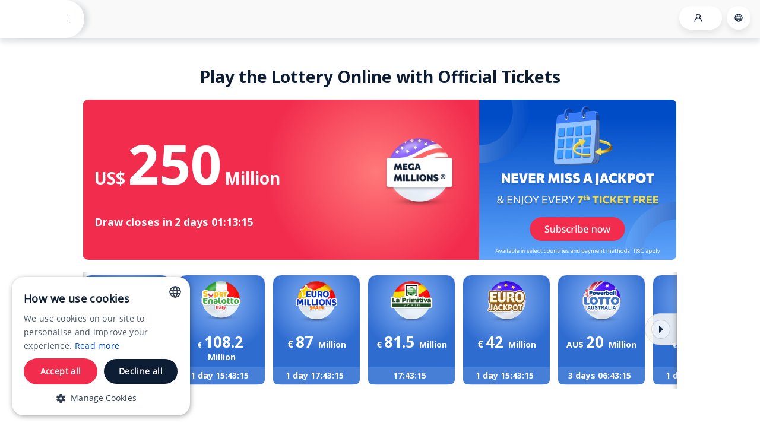

--- FILE ---
content_type: text/html; charset=utf-8
request_url: https://www.thelotter.com/?tl_affid=8486&tl_bannerid=780637f8&chan=code2
body_size: 463580
content:


<!DOCTYPE html PUBLIC "-//W3C//DTD XHTML 1.0 Transitional//EN" "http://www.w3.org/TR/xhtml1/DTD/xhtml1-transitional.dtd">
<!--[if lt IE 7 ]> <html class="ie ie6" xmlns="http://www.w3.org/1999/xhtml"> <![endif]-->
<!--[if IE 7 ]> <html class="ie ie7" xmlns="http://www.w3.org/1999/xhtml"> <![endif]-->
<!--[if IE 8 ]> <html class="ie ie8" xmlns="http://www.w3.org/1999/xhtml"> <![endif]-->
<!--[if IE 9 ]> <html class="ie ie9" xmlns="http://www.w3.org/1999/xhtml"> <![endif]-->
<!--[if (gt IE 9)|!(IE)]><!-->
<html xmlns="http://www.w3.org/1999/xhtml">
<!--<![endif]-->
<head id="headMasterPage"><link rel="preconnect" href="https://s11.thelotter.com/delivery/" />
<link rel="preconnect" href="https://www.tlg-api.com" />
<link rel="preconnect" href="https://tl-log.com" />
<link rel="preconnect" href="https://www.googletagmanager.com" />
<link rel="preconnect" href="https://www.gstatic.com" />
<link rel="preconnect" href="https://connect.facebook.net" />
<link rel="preconnect" href="https://lptag.liveperson.net" />
    <!-- Cookie consent script start -->
    <script type="text/javascript" async="" charset="UTF-8" src="https://cdn.cookie-script.com/s/5b935606235026e0ce205f7a03ab6101.js"></script>
<script type="text/javascript">
                    window.addEventListener("CookieScriptLoaded", function() {
                        var container = document.getElementById("cookiescript_injected");
                        if(container) {
                            container.removeAttribute("tabindex");
                            container.querySelectorAll('[tabindex="0"]').forEach(function(child) {
                                child.removeAttribute("tabindex");
                            });
                        }
                    });
                </script>
    <!-- Cookie consent script end -->
    <base href='https://www.thelotter.com/' /><link type="text/css" rel="stylesheet" bundlename="App_Themes" href="https://www.thelotter.com/css.axd?d=%7e%2fclientapps%2fcss%2fthemes%2fbluewithwhite%2fcommon%2fgeneral.css%2c%7e%2fclientapps%2fcss%2fthemes%2fbluewithwhite%2fcommon%2fcontent.css%2c%7e%2fclientapps%2fcss%2fthemes%2fbluewithwhite%2fcommon%2felements.css%2c%7e%2fclientapps%2fcss%2fthemes%2fbluewithwhite%2fcommon%2fflags.css%2c%7e%2fclientapps%2fcss%2fthemes%2fbluewithwhite%2fcommon%2ffooter.css%2c%7e%2fclientapps%2fcss%2fthemes%2fbluewithwhite%2fcommon%2fframework.css%2c%7e%2fclientapps%2fcss%2fthemes%2fbluewithwhite%2fcommon%2fheader.css%2c%7e%2fclientapps%2fcss%2fthemes%2fbluewithwhite%2fcommon%2fhint.css%2c%7e%2fclientapps%2fcss%2fthemes%2fbluewithwhite%2fcommon%2ficons.css%2c%7e%2fclientapps%2fcss%2fthemes%2fbluewithwhite%2fcommon%2fmydetails.css%2c%7e%2fclientapps%2fcss%2fthemes%2fbluewithwhite%2fcommon%2fmyscreens.css%2c%7e%2fclientapps%2fcss%2fthemes%2fbluewithwhite%2fcommon%2fnotsupportedbrowser.css%2c%7e%2fclientapps%2fcss%2fthemes%2fbluewithwhite%2fcommon%2fplayoptions.css%2c%7e%2fclientapps%2fcss%2fthemes%2fbluewithwhite%2fcommon%2frightbarelements.css%2c%7e%2fclientapps%2fcss%2fthemes%2fbluewithwhite%2fcommon%2fui.jqtheme.css%2c%7e%2fclientapps%2fcss%2fthemes%2fbluewithwhite%2fcommon%2fvalidation.css&v=20260115101211" /><link type="text/css" rel="stylesheet" bundlename="RegistrationFull" href="https://www.thelotter.com/css.axd?d=%7e%2fclientapps%2fcss%2fthemes%2fbluewithwhite%2fregistrationfull.css&v=20260115101211" /><link type="text/css" rel="stylesheet" bundlename="notNamed" href="https://www.thelotter.com/css.axd?d=%7e%2fclientapps%2fcss%2fthemes%2fbluewithwhite%2fsigninsignup.css&v=20260115101211" /><link type="text/css" rel="stylesheet" bundlename="NG" href="https://www.thelotter.com/css.axd?d=clientapps%5ccss%5cthemes%5cbluewithwhite%5cdefault.css&v=20260115101211" /><script type='text/javascript' name="jsCoreBundle" src='https://www.thelotter.com/Scripts/jslib.axd?v=20260115101211&d=%24s%24jquery-1.7.1.min.js%2c%24s6%24namespace.js%2c%24s6%24class.js%2c%24s6%24core.js%2c%24s6%24core.math.js%2c%24s6%24core.validations.js%2c%24s6%24core.utils.url.js%2c%24s%24_app%2ftl.js%2c%24s4%24tlglobals.js%2c%24s%24_app%2fservices%2fbaseservice.js%2c%24s%24_app%2fservices%2ffontstylecalculatorservice.js%2c%24s%24_app%2fservices%2fuserloginstatusservice.js%2c%24s%24_app%2fservices%2ffeaturetoggleservice.js%2c%24s4%24siteelements.js%2c%24s%24jstorage%2fjstorage.js%2c%24s3%24formsnormalizer.js%2c%24s%24big.min.js%2c%24s%24mailcheck.min.js%2c%24s%24localforage.js%2c%24s3%24singleframeandpopupcontroller.js'></script><script type='text/javascript'>TL.tlGlobals = new TL.Models.TLGlobals({"LanguageId":1,"IsMainSite":true,"SubSiteId":1,"LicenseRef":1,"LicenseName":"MGA Messenger \u0026 Betting-On","SecurityRevisitUserLoggedInImplementation":true,"IsPlayPageRotatingBannersEnabled":true,"IsInstantGamesBannersEnabled":true,"IsHideSiteNotificationsFromMobileAppsEnabled":true,"IsNewMagazineSiteFooterURLEnabled":true,"LicensesUS":[3,2,8,5,6,12,22,23,18],"NewMagazineUSData":"{\"link\":\"https://www.thelotter.us/blog/\",\"value\":\"TheLotter US Blog\"}","IsUpsaleIsPlayerLogicChangeEnabled":true,"SupportInstantGamesEnabled":true,"DisplayUserPromotionsInPagesToggleEnabled":true,"DisplaySCJackpotFromCatalogEnabled":true,"IsAddContentPagesToSiteNotificationsEnabled":true,"IsSiteNotificationsEnabled":true,"NotificationsExcludedPagesList":"content.aspx?id=1751,content.aspx?id=1506,content.aspx?id=77,responsiblegambling.aspx,content.aspx?id=1191,help.aspx,playconfirm.aspx,playconfirmation.aspx,playraffleconfirm.aspx,playraffleconfirmation.aspx,termsandconditions.aspx,privacypolicy.aspx,uploaddocuments.aspx,content.aspx?id=1727","UserRegistrationType":0,"UserRestrictions":0,"VerticalType":4,"UserId":-1,"PersonaId":"0bf95fbf-f9dd-4c0a-b4a6-7b5dc9b33f81","PersonaIdBasedOnPurchases":"0bf95fbf-f9dd-4c0a-b4a6-7b5dc9b33f81","OptimoveTargetGroupRef":null,"LotteryRef":-1,"BaseUrl":"https://www.thelotter.com/","DomainName":"https://www.thelotter.com/","SiteGatewayApiBaseUrl":"https://www.tlg-api.com","NiceHPUrl":"https://www.thelotter.com/","HeaderLogoImg":{"src":"https://www.thelotter.com//objects/dm.tlo?id=14373\u0026v=20251214","alt":"theLotter logo"},"SubsiteName":"TheLotter","NoneImagesCDNRoot":"https://www.thelotter.com/","NoneImagesRoot":"https://www.thelotter.com/","ImagesCDNRoot":"https://www.thelotter.com/","JsVersion":"20260115101211","CssVersion":"20260115101211","CurrentPageName":"default.aspx","IsUserLoggedIn":false,"IsPlayer":false,"IsFullyRegistered":false,"IsNewUser":true,"IsUserIdentified":false,"BannersBaseUrl":"https://s11.thelotter.com/delivery/","Params":{"shouldDisplaySwedenHeader":false,"correlationId":"3d820000-3adf-000d-e270-08de56f863cf","LanguageCode":"en-GB","privacyPolicyConsentRef":1,"emailConsentRef":3,"swedenCountryRef":389,"FakeCountriesIdList":[434],"isUpliftingThemeEnable":true,"isUTMTrackingToggleEnabled":true,"isMyAccountPurchaseDateClientToggleEnabled":true,"responsibleGamingLink":"https://www.thelotter.com/responsible-gaming/","termsAndConditionLink":"https://www.thelotter.com/terms-of-use/","allLotteriesListFriendlyUrl":"https://www.thelotter.com/lottery-tickets/","bewareLotteryScamsAmsFarmLink":"https://www.thelotter.com/lottery-scams/","bewareLotteryScamsNjFarmLink":"https://www.thelotter.com/404-error-page/?aspxerrorpath=content.aspx?id=1553","findOtherRetailersLinks":{"nj":["","https://www.njlottery.com/en-us/retailer/findretailer.html/","https://www.njlottery.com/content/portal/es/retailer.html/"],"ny":["","https://nylottery.ny.gov/find-a-retailer/","https://nylottery.ny.gov/es/find-a-retailer/"]},"androidAppDownloadLink":"https://www.thelotter.com/lottery-android-app/?utm_source=site\u0026utm_medium=site_footer\u0026utm_campaign=SFC_Android_Download_Footer","appleAppDownloadLink":"https://www.thelotter.com/mobile-apps/?platformref=1\u0026medium=site_footer","isRaffleTimeCoutnerEnabled":true,"isAllowMultipleFrequencyLimitsToggleEnabled":true,"isAddPlayButtonOnTheBigCardToggleEnabled":false,"isRegulationAddScriptsSyncForLSEnabled":true,"isRegulationLSV4ApiUseEnabled":false,"isPickLotteryTooltipEnabled":true,"locationSmartIPAndBrowserLocationComparisonSubSites":[63],"isRegulationLocationUseLSEnhancedProfilingEnabled":false,"isShouldDisplayFullAmountFeatureToggleEnabled":true,"isRegulationDisableAgeVerificationAPIsEnabled":true,"isPickTooltipBug":false,"isRegulationFinancialLimitsUseFinancialLimitBoundsToggleEnabled":true,"listOfCountriesWithoutOfflineRecurringOptions":[324,217,202,298,299,416,342],"isSupportInstantGamesToggleEnabled":true,"isPassportAndSSNDisabledToggleEnabled":true,"androidAppOnGooglePlayDownloadLink":"https://www.thelotter.com/mobile-apps/?platformref=2\u0026medium=site_footer","is2FAActivatedOnSignUpToggleEnabled":true,"isRemovedPasswordStrengthMeterToggleEnabled":true,"licenseRefsWithBonusMoneyEnabled":[1,9,16,21],"isAddShowDisclaimerForAddOrEditCardFeatureToggleEnabled":true,"CreditCardDisclaimerSupportedLicenses":"1,16,21","isDisplayUserGamePromotionMessageOnPages":true,"isUseHaderBalanceV3ToggleEnabled":true,"isDisplayUserPromotionsInHeader":true,"listOfSubsitesWithFreeSpinsPromotions":[],"isOverrideCultureInfoBySubsiteRefEnabled":true,"subsiteCultureInfoConfig":{"SubsiteCultureInfo":[{"SubsiteRef":111,"LanguageRef":2,"CultureName":"es-MX","NumberOfDecimalPlacesForBillion":1,"NumberOfDecimalPlaces":null,"RegularNumberFormatPattern":null,"DisplayCurrencySignToTheRight":null}]},"shouldCheckAndCorrectBannersHostAddress":true,"numOfLotteryCardsForFirstLoad":12,"GetBestSale-DefaultTranslator":{"requestData":{"SaleInputModel":{"LotteryRef":null,"LotteryRefs":null,"LotteryCategory":0,"VerticalType":0,"PlayType":0,"NumberOfLines":null,"SaleEntitledType":0,"SubSiteRef":1,"LicenseRef":1,"PersonaID":"00000000-0000-0000-0000-000000000000"},"SaleTranslationConfig":{"LanguageRef":1,"ApplicationRef":1,"SaleTranslationContext":0},"UserSalePickerFromContextData":{"UserRef":-1,"CountryRef":409,"PAPAffiliate":"8486","PAPChannel":"code2","SubsiteRef":1,"LanguageRef":1}},"saleId":7279},"GetHomePageLotteriesModel({\"skip\":0,\"top\":12}":{"MainTicket":{"LeftSideElements":[{"ItemType":1,"JackpotAmountModelInUserCurrency":{"CurrencySign":"US$","AmountWithText":{"TextPart":"Million","NumericPart":"250"},"DisplayOrder":{"IndexOfCurrencySign":0,"IndexOfAmount":1,"IndexOfText":2},"Translations":{}},"JackpotCashValueModelInUserCurrency":null,"SyndicationPlayLink":"https://www.thelotter.com/lottery-tickets/biggest-lottery-online/?player=0","LotteryLogoUrl":"objects/dm.tlo?id=813","LotteryLargeLogoUrl":"objects/dm.tlo?id=5796","LotteryNewLargeLogoUrl":"objects/dm.tlo?id=37860","ShouldDisplaySyndicationIcon":true,"IsPlayer":false,"LotteryType":1,"LotteryRef":60,"ShowPromotionImage":true,"UseLotteryLogoAcceleration":false,"AccelerationCssClass":null,"Price":0,"CurrencySign":null,"LotteryOperator":0,"LotteryTags":null,"BackgroundStyle":0,"DrawFrequency":null,"IsQuickDraw":false,"JackpotAmountModelInDrawCurrency":{"CurrencySign":"US$","AmountWithText":{"TextPart":"Million","NumericPart":"250"},"DisplayOrder":{"IndexOfCurrencySign":0,"IndexOfAmount":1,"IndexOfText":2},"Translations":{}},"JackpotAmountModelInSubsiteCurrency":{"CurrencySign":"","AmountWithText":{"TextPart":"","NumericPart":"0"},"DisplayOrder":{"IndexOfCurrencySign":0,"IndexOfAmount":1,"IndexOfText":2},"Translations":{}},"JackpotCashValueModelInDrawCurrency":null,"JackpotLPVInDrawCurrency":null,"IsSupportRecurringPrize":false,"RecurringPrizeRules":null,"PlayLink":"https://www.thelotter.com/lottery-tickets/biggest-lottery-online/?player=0","RegularPlayLink":"https://www.thelotter.com/lottery-tickets/usa-megamillions/?player=0","SecondsBeforeDrawClose":177203,"DrawUTCCloseDateTime":"\/Date(1768962600000)\/","IsJackpotPublished":true,"LotteryFullName":"U.S. - Mega Millions","LotteryFullNameInEnglish":"U.S. - Mega Millions","DrawRef":458673,"JackpotInUSD":250000000.0000,"CurrencyRef":0,"LotteryFamily":1,"IsSupportSubSiteCurrency":false,"SubSiteCurrencyId":0,"JackpotInSubSiteCurrency":0,"Translations":{"Common|Day":"day","Common|Days":"days","Common|Days - special case":"days","Common|Thousand":"K","Common|Thousands":"K","Common|Million":"Million","Common|Millions":"Million","Common|Milliard":"Billion","Common|Milliards":"Billion","Common|Billion":"Billion","Common|Billions":"Billion","Common|Thousands/Thousands- special case":"Common|Thousands/Thousands- special case","Common|Millions/ Millions - special case":"Common|Millions/ Millions - special case","Common|Milliards/ Milliards - special case":"Common|Milliards/ Milliards - special case","Common|Billions/ Billions - special case":"Common|Billions/ Billions - special case","Lottery Card (Mobile)|Check Back Soon For The Next Draw":"Check back soon for the next draw!","Lottery Card (Mobile)|Day For Life":"a Day For Life","Lottery Card (Mobile)|Jackpot Cash Value":"Cash Value: {#JACKPOT_CASH_VALUE#}","Lottery Card (Mobile)|Life Prize Value Jackpot":"{0} / Day For Life","Lottery Card (Mobile)|Month For Life":"a Month For Life","Lottery Card (Mobile)|Quick Pick":"Auto-pick ","Lottery Card (Mobile)|Week For Life":"a Week For Life","Lottery Card (Mobile)|Year For Life":"a Year For Life","Lottery Card|Check Back Soon For The Next Draw":"Check back soon for the next draw!","Lottery Card|Closing Soon":"Closing soon","Lottery Card|Day For Life":"a Day For Life","Lottery Card|Draw Closes In":"Draw closes in","Lottery Card|Jackpot amount in user currency text":"This jackpot is equivalent to {#JACKPOT_USER_CURRENCY_AMOUNT#}","Lottery Card|Jackpot amount with cash value in user currency text":"This jackpot is equivalent to {#JACKPOT_USER_CURRENCY_AMOUNT#} (cash value: {#JACKPOT_CASH_VALUE_USER_CURRENCY_AMOUNT#})","Lottery Card|Jackpot Cash Value":"Cash value: {#JACKPOT_CASH_VALUE#}","Lottery Card|Jackpot not published yet":"Jackpot will be published soon!","Lottery Card|Life Prize Value Jackpot":"{0} / Day For Life","Lottery Card|Life Prize Value Jackpot amount in user currency text":"This jackpot is equivalent to {#LIFE_PRIZE_VALUE_JACKPOT_USER_CURRENCY_AMOUNT#} / Day For Life","Lottery Card|Month For Life":"a Month For Life","Lottery Card|Non-Player Image":"","Lottery Card|Not Published":"Jackpot pending","Lottery Card|Play Button":"Play now","Lottery Card|Syndication Icon Hint":"Improve your odds by playing in a lottery syndicate!","Lottery Card|Week For Life":"a Week For Life","Lottery Card|Year For Life":"a Year For Life","Quick Draw Card|Closing Soon":"Closing soon","Quick Draw Card|Draw In":"In:","Quick Draw Card|Draw Is Closed":"Check back soon for the next draw!","Quick Draw Card|In XX:YY":"Next draw: {#TIME_TO_DRAW#}","Quick Draw Card|Jackpot Amount In User Currency Hint":"This jackpot is equivalent to {#JACKPOT_USER_CURRENCY_AMOUNT#}","Quick Draw Card|Next Draw In":"Next draw","Quick Draw Card|Not Published":"Jackpot pending","Quick Draw Card|Play Now":"Play now","Euro Millions Pop Up|Austria Raffle Amount":"+ €100,000 raffle\u003cbr\u003ewinner every draw","Euro Millions Pop Up|Euro Millions Lottery Name":"Euro Millions - Euro Millions","Euro Millions Pop Up|France Raffle Amount":"+ €1 Million raffle\u003cbr\u003ewinner every draw","Euro Millions Pop Up|Per line":"(per line)","Euro Millions Pop Up|Play button":"Play","Euro Millions Pop Up|Pop Up Header - Desktop":"Choose where to purchase your\u003cbr\u003eEuroMillions tickets!","Euro Millions Pop Up|Pop Up Header - Mobile":"Choose where to purchase\u003cbr\u003eyour EuroMillions tickets!","Euro Millions Pop Up|Spain Raffle Amount":"+ €1 Million raffle\u003cbr\u003ewinner every draw","Euro Millions Pop Up|U.K. Raffle Amount":"+ Two £1 Million raffle\u003cbr\u003ewinners every draw","Home Page|Coming Soon":"Coming Soon","Home Page|Default Home Page Rotating Banner":"objects/dm.tlo?id=7701","Home Page|How It Works – H2":"How It Works","Home Page|How It Works - Read More (none player)":"\u003ca href=\"/how-it-works/\"\u003eRead more\u003c/a\u003e","Home Page|How It Works - Read More (player)":"\u003ca href=\"/Content.aspx?id=1067\"\u003eRead more\u003c/a\u003e","Home Page|How It Works - Sprite":"objects/dm.tlo?id=5609","Home Page|How It Works - Sprite - Player":"objects/dm.tlo?id=5926","Home Page|How It Works - View all Syndicates":"\u003ca href=\"/AllLotteriesList.aspx?ft=3\"\u003eView all Syndicates\u003c/a\u003e","Home Page|How It Works – YouTube Link":"https://youtu.be/uFKba4HJN4c","Home Page|How It Works – YouTube Link - Player":"https://youtu.be/HfKe77l2Kcw","Home Page|How It Works – YouTube Title":"How Our Service Works","Home Page|How It Works – YouTube Title - Player":"How Syndicates Work","Home Page|Increase Your Odds – H3":"Improve Your Odds","Home Page|Increase Your Odds – Text":"By purchasing more tickets as a group, winning odds are significantly increased.","Home Page|Lottery News - H2":"Online Lottery News","Home Page|Lottery Results - H2":"Online Lottery Results","Home Page|Meet Our Winners - H3":"\u003ca href=\"/content.aspx?id=1085\"\u003eMeet Our Winners\u003c/a\u003e","Home Page|Meet Our Winners Text":"Our players have won huge jackpots and amazing secondary prizes. Read their \u003ca href=\"/lottery-winners/\"\u003einspiring stories\u003c/a\u003e!","Home Page|Most Recent Winners - H3":"Our Recent Winners","Home Page|Our Biggest Jackpot":"Our Biggest Jackpot","Home Page|Our Customers Say - H2":"What Our Customers Say","Home Page|Our Winners - H2":"\u003ca href=\"/Content.aspx?id=1085\"\u003eOur Winners\u003c/a\u003e","Home Page|Our winners - Quotation 1":"I will win again! I have this weird feeling that I will win on theLotter a big sum of money.","Home Page|Our winners - Quotation 2":"I will continue to play with theLotter because it gives me a chance to dream!","Home Page|Our winners - Quotation 3":"theLotter gave me a great win, let’s do it again! Next time I will win the US Powerball jackpot!","Home Page|Our winners - Quotation 4":"Wonderful site! Best site for me to buy and win!","Home Page|Our winners - Quotation 5":"Their excellent Customer Support provided me with everything I could possibly need \u0026 more!","Home Page|Our winners - Quotation Author 1":"Jan - Austria","Home Page|Our winners - Quotation Author 2":"Veronique T.","Home Page|Our winners - Quotation Author 3":"Luis S.","Home Page|Our winners - Quotation Author 4":"Elshan J.","Home Page|Our winners - Quotation Author 5":"N.B., theLotter\u0027s $250,000 MM winner","Home Page|Pay Less – H3":"Pay Less","Home Page|Pay Less – Text":"Cut down on the price of lottery tickets by splitting it between more players.","Home Page|Play Now":"Play now","Home Page|Prizes Paid Out - H3":"Prizes Paid Out","Home Page|Prizes Paid Out - See More":"\u003ca href=\"/lottery-winners/\"\u003eRead more\u003c/a\u003e","Home Page|Quick Draws – H2":"Quick Draws","Home Page|Quotation - See More":"\u003ca href=\"/Content.aspx?id=1084\"\u003eRead more\u003c/a\u003e","Home Page|Testimonials - H3":"Testimonials","Home Page|View All":"View all","Home Page|Why Play Syndicates – H2":"Why Play Syndicates?","Home Page|World Wide Winners":"winning tickets"}}],"RightSideElements":[{"ItemType":2,"ImageFileUrl":"[data-uri]","TargetUrl":"https://172.21.0.4/lottery-tickets/biggest-lottery-online/?ft=1\u0026nl=3","Width":332.00,"Height":270.00,"BannerType":4,"BannerScript":"","BannerHTML":"","Priority":200,"ImageFileIsProvided":true,"Translations":{}},{"ItemType":2,"ImageFileUrl":"[data-uri]","TargetUrl":"https://172.21.0.4/en/lottery-tickets/biggest-lottery-online/?ft=1\u0026nl=5\u0026utm_source=site\u0026utm_medium=desktop_HP_Small_banner\u0026utm_campaign=rnp_welcomeoffer_Opening","Width":332.00,"Height":270.00,"BannerType":4,"BannerScript":"","BannerHTML":"","Priority":190,"ImageFileIsProvided":true,"Translations":{}},{"ItemType":2,"ImageFileUrl":"[data-uri]","TargetUrl":"https://172.21.0.4/casino/gingerdead","Width":332.00,"Height":270.00,"BannerType":4,"BannerScript":"","BannerHTML":"","Priority":150,"ImageFileIsProvided":true,"Translations":{}},{"ItemType":2,"ImageFileUrl":"[data-uri]","TargetUrl":"https://172.21.0.4/play.aspx?bigsmart=1\u0026po=2\u0026utm_source=site\u0026utm_medium=hp_big\u0026utm_campaign=subs","Width":332.00,"Height":270.00,"BannerType":4,"BannerScript":"","BannerHTML":"","Priority":100,"ImageFileIsProvided":true,"Translations":{}}],"Translations":{"tblSubSites|H1 Text":"\u003ch1\u003ePlay the Lottery Online with Official Tickets\u003c/h1\u003e"}},"LotteryCards":{"LotteryCards":[{"ItemType":1,"JackpotAmountModelInUserCurrency":{"CurrencySign":"US$","AmountWithText":{"TextPart":"Million","NumericPart":"193"},"DisplayOrder":{"IndexOfCurrencySign":0,"IndexOfAmount":1,"IndexOfText":2},"Translations":{}},"JackpotCashValueModelInUserCurrency":null,"SyndicationPlayLink":"https://www.thelotter.com/lottery-tickets/usa-powerball/?player=0","LotteryLogoUrl":"objects/dm.tlo?id=831","LotteryLargeLogoUrl":"objects/dm.tlo?id=5811","LotteryNewLargeLogoUrl":"objects/dm.tlo?id=37857","ShouldDisplaySyndicationIcon":true,"IsPlayer":false,"LotteryType":0,"LotteryRef":25,"ShowPromotionImage":true,"UseLotteryLogoAcceleration":false,"AccelerationCssClass":null,"Price":0,"CurrencySign":null,"LotteryOperator":0,"LotteryTags":null,"BackgroundStyle":0,"DrawFrequency":null,"IsQuickDraw":false,"JackpotAmountModelInDrawCurrency":{"CurrencySign":"US$","AmountWithText":{"TextPart":"Million","NumericPart":"193"},"DisplayOrder":{"IndexOfCurrencySign":0,"IndexOfAmount":1,"IndexOfText":2},"Translations":{}},"JackpotAmountModelInSubsiteCurrency":{"CurrencySign":"","AmountWithText":{"TextPart":"","NumericPart":"0"},"DisplayOrder":{"IndexOfCurrencySign":0,"IndexOfAmount":1,"IndexOfText":2},"Translations":{}},"JackpotCashValueModelInDrawCurrency":null,"JackpotLPVInDrawCurrency":null,"IsSupportRecurringPrize":false,"RecurringPrizeRules":null,"PlayLink":"https://www.thelotter.com/lottery-tickets/usa-powerball/?player=0","RegularPlayLink":null,"SecondsBeforeDrawClose":90803,"DrawUTCCloseDateTime":"\/Date(1768876200000)\/","IsJackpotPublished":true,"LotteryFullName":"U.S. - Powerball","LotteryFullNameInEnglish":"U.S. - Powerball","DrawRef":458704,"JackpotInUSD":193000000.0000,"CurrencyRef":0,"LotteryFamily":1,"IsSupportSubSiteCurrency":false,"SubSiteCurrencyId":0,"JackpotInSubSiteCurrency":0,"Translations":{"Common|Day":"day","Common|Days":"days","Common|Days - special case":"days","Common|Thousand":"K","Common|Thousands":"K","Common|Million":"Million","Common|Millions":"Million","Common|Milliard":"Billion","Common|Milliards":"Billion","Common|Billion":"Billion","Common|Billions":"Billion","Common|Thousands/Thousands- special case":"Common|Thousands/Thousands- special case","Common|Millions/ Millions - special case":"Common|Millions/ Millions - special case","Common|Milliards/ Milliards - special case":"Common|Milliards/ Milliards - special case","Common|Billions/ Billions - special case":"Common|Billions/ Billions - special case","Lottery Card (Mobile)|Check Back Soon For The Next Draw":"Check back soon for the next draw!","Lottery Card (Mobile)|Day For Life":"a Day For Life","Lottery Card (Mobile)|Jackpot Cash Value":"Cash Value: {#JACKPOT_CASH_VALUE#}","Lottery Card (Mobile)|Life Prize Value Jackpot":"{0} / Day For Life","Lottery Card (Mobile)|Month For Life":"a Month For Life","Lottery Card (Mobile)|Quick Pick":"Auto-pick ","Lottery Card (Mobile)|Week For Life":"a Week For Life","Lottery Card (Mobile)|Year For Life":"a Year For Life","Lottery Card|Check Back Soon For The Next Draw":"Check back soon for the next draw!","Lottery Card|Closing Soon":"Closing soon","Lottery Card|Day For Life":"a Day For Life","Lottery Card|Draw Closes In":"Draw closes in","Lottery Card|Jackpot amount in user currency text":"This jackpot is equivalent to {#JACKPOT_USER_CURRENCY_AMOUNT#}","Lottery Card|Jackpot amount with cash value in user currency text":"This jackpot is equivalent to {#JACKPOT_USER_CURRENCY_AMOUNT#} (cash value: {#JACKPOT_CASH_VALUE_USER_CURRENCY_AMOUNT#})","Lottery Card|Jackpot Cash Value":"Cash value: {#JACKPOT_CASH_VALUE#}","Lottery Card|Jackpot not published yet":"Jackpot will be published soon!","Lottery Card|Life Prize Value Jackpot":"{0} / Day For Life","Lottery Card|Life Prize Value Jackpot amount in user currency text":"This jackpot is equivalent to {#LIFE_PRIZE_VALUE_JACKPOT_USER_CURRENCY_AMOUNT#} / Day For Life","Lottery Card|Month For Life":"a Month For Life","Lottery Card|Non-Player Image":"","Lottery Card|Not Published":"Jackpot pending","Lottery Card|Play Button":"Play now","Lottery Card|Syndication Icon Hint":"Improve your odds by playing in a lottery syndicate!","Lottery Card|Week For Life":"a Week For Life","Lottery Card|Year For Life":"a Year For Life","Quick Draw Card|Closing Soon":"Closing soon","Quick Draw Card|Draw In":"In:","Quick Draw Card|Draw Is Closed":"Check back soon for the next draw!","Quick Draw Card|In XX:YY":"Next draw: {#TIME_TO_DRAW#}","Quick Draw Card|Jackpot Amount In User Currency Hint":"This jackpot is equivalent to {#JACKPOT_USER_CURRENCY_AMOUNT#}","Quick Draw Card|Next Draw In":"Next draw","Quick Draw Card|Not Published":"Jackpot pending","Quick Draw Card|Play Now":"Play now","Euro Millions Pop Up|Austria Raffle Amount":"+ €100,000 raffle\u003cbr\u003ewinner every draw","Euro Millions Pop Up|Euro Millions Lottery Name":"Euro Millions - Euro Millions","Euro Millions Pop Up|France Raffle Amount":"+ €1 Million raffle\u003cbr\u003ewinner every draw","Euro Millions Pop Up|Per line":"(per line)","Euro Millions Pop Up|Play button":"Play","Euro Millions Pop Up|Pop Up Header - Desktop":"Choose where to purchase your\u003cbr\u003eEuroMillions tickets!","Euro Millions Pop Up|Pop Up Header - Mobile":"Choose where to purchase\u003cbr\u003eyour EuroMillions tickets!","Euro Millions Pop Up|Spain Raffle Amount":"+ €1 Million raffle\u003cbr\u003ewinner every draw","Euro Millions Pop Up|U.K. Raffle Amount":"+ Two £1 Million raffle\u003cbr\u003ewinners every draw","Home Page|Coming Soon":"Coming Soon","Home Page|Default Home Page Rotating Banner":"objects/dm.tlo?id=7701","Home Page|How It Works – H2":"How It Works","Home Page|How It Works - Read More (none player)":"\u003ca href=\"/how-it-works/\"\u003eRead more\u003c/a\u003e","Home Page|How It Works - Read More (player)":"\u003ca href=\"/Content.aspx?id=1067\"\u003eRead more\u003c/a\u003e","Home Page|How It Works - Sprite":"objects/dm.tlo?id=5609","Home Page|How It Works - Sprite - Player":"objects/dm.tlo?id=5926","Home Page|How It Works - View all Syndicates":"\u003ca href=\"/AllLotteriesList.aspx?ft=3\"\u003eView all Syndicates\u003c/a\u003e","Home Page|How It Works – YouTube Link":"https://youtu.be/uFKba4HJN4c","Home Page|How It Works – YouTube Link - Player":"https://youtu.be/HfKe77l2Kcw","Home Page|How It Works – YouTube Title":"How Our Service Works","Home Page|How It Works – YouTube Title - Player":"How Syndicates Work","Home Page|Increase Your Odds – H3":"Improve Your Odds","Home Page|Increase Your Odds – Text":"By purchasing more tickets as a group, winning odds are significantly increased.","Home Page|Lottery News - H2":"Online Lottery News","Home Page|Lottery Results - H2":"Online Lottery Results","Home Page|Meet Our Winners - H3":"\u003ca href=\"/content.aspx?id=1085\"\u003eMeet Our Winners\u003c/a\u003e","Home Page|Meet Our Winners Text":"Our players have won huge jackpots and amazing secondary prizes. Read their \u003ca href=\"/lottery-winners/\"\u003einspiring stories\u003c/a\u003e!","Home Page|Most Recent Winners - H3":"Our Recent Winners","Home Page|Our Biggest Jackpot":"Our Biggest Jackpot","Home Page|Our Customers Say - H2":"What Our Customers Say","Home Page|Our Winners - H2":"\u003ca href=\"/Content.aspx?id=1085\"\u003eOur Winners\u003c/a\u003e","Home Page|Our winners - Quotation 1":"I will win again! I have this weird feeling that I will win on theLotter a big sum of money.","Home Page|Our winners - Quotation 2":"I will continue to play with theLotter because it gives me a chance to dream!","Home Page|Our winners - Quotation 3":"theLotter gave me a great win, let’s do it again! Next time I will win the US Powerball jackpot!","Home Page|Our winners - Quotation 4":"Wonderful site! Best site for me to buy and win!","Home Page|Our winners - Quotation 5":"Their excellent Customer Support provided me with everything I could possibly need \u0026 more!","Home Page|Our winners - Quotation Author 1":"Jan - Austria","Home Page|Our winners - Quotation Author 2":"Veronique T.","Home Page|Our winners - Quotation Author 3":"Luis S.","Home Page|Our winners - Quotation Author 4":"Elshan J.","Home Page|Our winners - Quotation Author 5":"N.B., theLotter\u0027s $250,000 MM winner","Home Page|Pay Less – H3":"Pay Less","Home Page|Pay Less – Text":"Cut down on the price of lottery tickets by splitting it between more players.","Home Page|Play Now":"Play now","Home Page|Prizes Paid Out - H3":"Prizes Paid Out","Home Page|Prizes Paid Out - See More":"\u003ca href=\"/lottery-winners/\"\u003eRead more\u003c/a\u003e","Home Page|Quick Draws – H2":"Quick Draws","Home Page|Quotation - See More":"\u003ca href=\"/Content.aspx?id=1084\"\u003eRead more\u003c/a\u003e","Home Page|Testimonials - H3":"Testimonials","Home Page|View All":"View all","Home Page|Why Play Syndicates – H2":"Why Play Syndicates?","Home Page|World Wide Winners":"winning tickets"}},{"ItemType":1,"JackpotAmountModelInUserCurrency":{"CurrencySign":"US$","AmountWithText":{"TextPart":"Million","NumericPart":"125.5"},"DisplayOrder":{"IndexOfCurrencySign":0,"IndexOfAmount":1,"IndexOfText":2},"Translations":{}},"JackpotCashValueModelInUserCurrency":null,"SyndicationPlayLink":"https://www.thelotter.com/lottery-tickets/italy-superenalotto/?player=0","LotteryLogoUrl":"objects/dm.tlo?id=807","LotteryLargeLogoUrl":"objects/dm.tlo?id=5792","LotteryNewLargeLogoUrl":"objects/dm.tlo?id=29388","ShouldDisplaySyndicationIcon":true,"IsPlayer":false,"LotteryType":0,"LotteryRef":22,"ShowPromotionImage":true,"UseLotteryLogoAcceleration":false,"AccelerationCssClass":null,"Price":0,"CurrencySign":null,"LotteryOperator":0,"LotteryTags":null,"BackgroundStyle":0,"DrawFrequency":null,"IsQuickDraw":false,"JackpotAmountModelInDrawCurrency":{"CurrencySign":"€","AmountWithText":{"TextPart":"Million","NumericPart":"108.2"},"DisplayOrder":{"IndexOfCurrencySign":0,"IndexOfAmount":1,"IndexOfText":2},"Translations":{}},"JackpotAmountModelInSubsiteCurrency":{"CurrencySign":"","AmountWithText":{"TextPart":"","NumericPart":"0"},"DisplayOrder":{"IndexOfCurrencySign":0,"IndexOfAmount":1,"IndexOfText":2},"Translations":{}},"JackpotCashValueModelInDrawCurrency":null,"JackpotLPVInDrawCurrency":null,"IsSupportRecurringPrize":false,"RecurringPrizeRules":null,"PlayLink":"https://www.thelotter.com/lottery-tickets/italy-superenalotto/?player=0","RegularPlayLink":null,"SecondsBeforeDrawClose":143003,"DrawUTCCloseDateTime":"\/Date(1768928400000)\/","IsJackpotPublished":true,"LotteryFullName":"Italy - SuperEnalotto","LotteryFullNameInEnglish":"Italy - SuperEnalotto","DrawRef":458690,"JackpotInUSD":125579733.2000,"CurrencyRef":0,"LotteryFamily":1,"IsSupportSubSiteCurrency":false,"SubSiteCurrencyId":0,"JackpotInSubSiteCurrency":0,"Translations":{"Common|Day":"day","Common|Days":"days","Common|Days - special case":"days","Common|Thousand":"K","Common|Thousands":"K","Common|Million":"Million","Common|Millions":"Million","Common|Milliard":"Billion","Common|Milliards":"Billion","Common|Billion":"Billion","Common|Billions":"Billion","Common|Thousands/Thousands- special case":"Common|Thousands/Thousands- special case","Common|Millions/ Millions - special case":"Common|Millions/ Millions - special case","Common|Milliards/ Milliards - special case":"Common|Milliards/ Milliards - special case","Common|Billions/ Billions - special case":"Common|Billions/ Billions - special case","Lottery Card (Mobile)|Check Back Soon For The Next Draw":"Check back soon for the next draw!","Lottery Card (Mobile)|Day For Life":"a Day For Life","Lottery Card (Mobile)|Jackpot Cash Value":"Cash Value: {#JACKPOT_CASH_VALUE#}","Lottery Card (Mobile)|Life Prize Value Jackpot":"{0} / Day For Life","Lottery Card (Mobile)|Month For Life":"a Month For Life","Lottery Card (Mobile)|Quick Pick":"Auto-pick ","Lottery Card (Mobile)|Week For Life":"a Week For Life","Lottery Card (Mobile)|Year For Life":"a Year For Life","Lottery Card|Check Back Soon For The Next Draw":"Check back soon for the next draw!","Lottery Card|Closing Soon":"Closing soon","Lottery Card|Day For Life":"a Day For Life","Lottery Card|Draw Closes In":"Draw closes in","Lottery Card|Jackpot amount in user currency text":"This jackpot is equivalent to {#JACKPOT_USER_CURRENCY_AMOUNT#}","Lottery Card|Jackpot amount with cash value in user currency text":"This jackpot is equivalent to {#JACKPOT_USER_CURRENCY_AMOUNT#} (cash value: {#JACKPOT_CASH_VALUE_USER_CURRENCY_AMOUNT#})","Lottery Card|Jackpot Cash Value":"Cash value: {#JACKPOT_CASH_VALUE#}","Lottery Card|Jackpot not published yet":"Jackpot will be published soon!","Lottery Card|Life Prize Value Jackpot":"{0} / Day For Life","Lottery Card|Life Prize Value Jackpot amount in user currency text":"This jackpot is equivalent to {#LIFE_PRIZE_VALUE_JACKPOT_USER_CURRENCY_AMOUNT#} / Day For Life","Lottery Card|Month For Life":"a Month For Life","Lottery Card|Non-Player Image":"","Lottery Card|Not Published":"Jackpot pending","Lottery Card|Play Button":"Play now","Lottery Card|Syndication Icon Hint":"Improve your odds by playing in a lottery syndicate!","Lottery Card|Week For Life":"a Week For Life","Lottery Card|Year For Life":"a Year For Life","Quick Draw Card|Closing Soon":"Closing soon","Quick Draw Card|Draw In":"In:","Quick Draw Card|Draw Is Closed":"Check back soon for the next draw!","Quick Draw Card|In XX:YY":"Next draw: {#TIME_TO_DRAW#}","Quick Draw Card|Jackpot Amount In User Currency Hint":"This jackpot is equivalent to {#JACKPOT_USER_CURRENCY_AMOUNT#}","Quick Draw Card|Next Draw In":"Next draw","Quick Draw Card|Not Published":"Jackpot pending","Quick Draw Card|Play Now":"Play now","Euro Millions Pop Up|Austria Raffle Amount":"+ €100,000 raffle\u003cbr\u003ewinner every draw","Euro Millions Pop Up|Euro Millions Lottery Name":"Euro Millions - Euro Millions","Euro Millions Pop Up|France Raffle Amount":"+ €1 Million raffle\u003cbr\u003ewinner every draw","Euro Millions Pop Up|Per line":"(per line)","Euro Millions Pop Up|Play button":"Play","Euro Millions Pop Up|Pop Up Header - Desktop":"Choose where to purchase your\u003cbr\u003eEuroMillions tickets!","Euro Millions Pop Up|Pop Up Header - Mobile":"Choose where to purchase\u003cbr\u003eyour EuroMillions tickets!","Euro Millions Pop Up|Spain Raffle Amount":"+ €1 Million raffle\u003cbr\u003ewinner every draw","Euro Millions Pop Up|U.K. Raffle Amount":"+ Two £1 Million raffle\u003cbr\u003ewinners every draw","Home Page|Coming Soon":"Coming Soon","Home Page|Default Home Page Rotating Banner":"objects/dm.tlo?id=7701","Home Page|How It Works – H2":"How It Works","Home Page|How It Works - Read More (none player)":"\u003ca href=\"/how-it-works/\"\u003eRead more\u003c/a\u003e","Home Page|How It Works - Read More (player)":"\u003ca href=\"/Content.aspx?id=1067\"\u003eRead more\u003c/a\u003e","Home Page|How It Works - Sprite":"objects/dm.tlo?id=5609","Home Page|How It Works - Sprite - Player":"objects/dm.tlo?id=5926","Home Page|How It Works - View all Syndicates":"\u003ca href=\"/AllLotteriesList.aspx?ft=3\"\u003eView all Syndicates\u003c/a\u003e","Home Page|How It Works – YouTube Link":"https://youtu.be/uFKba4HJN4c","Home Page|How It Works – YouTube Link - Player":"https://youtu.be/HfKe77l2Kcw","Home Page|How It Works – YouTube Title":"How Our Service Works","Home Page|How It Works – YouTube Title - Player":"How Syndicates Work","Home Page|Increase Your Odds – H3":"Improve Your Odds","Home Page|Increase Your Odds – Text":"By purchasing more tickets as a group, winning odds are significantly increased.","Home Page|Lottery News - H2":"Online Lottery News","Home Page|Lottery Results - H2":"Online Lottery Results","Home Page|Meet Our Winners - H3":"\u003ca href=\"/content.aspx?id=1085\"\u003eMeet Our Winners\u003c/a\u003e","Home Page|Meet Our Winners Text":"Our players have won huge jackpots and amazing secondary prizes. Read their \u003ca href=\"/lottery-winners/\"\u003einspiring stories\u003c/a\u003e!","Home Page|Most Recent Winners - H3":"Our Recent Winners","Home Page|Our Biggest Jackpot":"Our Biggest Jackpot","Home Page|Our Customers Say - H2":"What Our Customers Say","Home Page|Our Winners - H2":"\u003ca href=\"/Content.aspx?id=1085\"\u003eOur Winners\u003c/a\u003e","Home Page|Our winners - Quotation 1":"I will win again! I have this weird feeling that I will win on theLotter a big sum of money.","Home Page|Our winners - Quotation 2":"I will continue to play with theLotter because it gives me a chance to dream!","Home Page|Our winners - Quotation 3":"theLotter gave me a great win, let’s do it again! Next time I will win the US Powerball jackpot!","Home Page|Our winners - Quotation 4":"Wonderful site! Best site for me to buy and win!","Home Page|Our winners - Quotation 5":"Their excellent Customer Support provided me with everything I could possibly need \u0026 more!","Home Page|Our winners - Quotation Author 1":"Jan - Austria","Home Page|Our winners - Quotation Author 2":"Veronique T.","Home Page|Our winners - Quotation Author 3":"Luis S.","Home Page|Our winners - Quotation Author 4":"Elshan J.","Home Page|Our winners - Quotation Author 5":"N.B., theLotter\u0027s $250,000 MM winner","Home Page|Pay Less – H3":"Pay Less","Home Page|Pay Less – Text":"Cut down on the price of lottery tickets by splitting it between more players.","Home Page|Play Now":"Play now","Home Page|Prizes Paid Out - H3":"Prizes Paid Out","Home Page|Prizes Paid Out - See More":"\u003ca href=\"/lottery-winners/\"\u003eRead more\u003c/a\u003e","Home Page|Quick Draws – H2":"Quick Draws","Home Page|Quotation - See More":"\u003ca href=\"/Content.aspx?id=1084\"\u003eRead more\u003c/a\u003e","Home Page|Testimonials - H3":"Testimonials","Home Page|View All":"View all","Home Page|Why Play Syndicates – H2":"Why Play Syndicates?","Home Page|World Wide Winners":"winning tickets"}},{"ItemType":1,"JackpotAmountModelInUserCurrency":{"CurrencySign":"US$","AmountWithText":{"TextPart":"Million","NumericPart":"100.9"},"DisplayOrder":{"IndexOfCurrencySign":0,"IndexOfAmount":1,"IndexOfText":2},"Translations":{}},"JackpotCashValueModelInUserCurrency":null,"SyndicationPlayLink":"https://www.thelotter.com/lottery-tickets/euromillions/?player=0","LotteryLogoUrl":"objects/dm.tlo?id=11853","LotteryLargeLogoUrl":"objects/dm.tlo?id=11852","LotteryNewLargeLogoUrl":"objects/dm.tlo?id=29418","ShouldDisplaySyndicationIcon":true,"IsPlayer":false,"LotteryType":0,"LotteryRef":99,"ShowPromotionImage":true,"UseLotteryLogoAcceleration":false,"AccelerationCssClass":null,"Price":0,"CurrencySign":null,"LotteryOperator":0,"LotteryTags":null,"BackgroundStyle":0,"DrawFrequency":null,"IsQuickDraw":false,"JackpotAmountModelInDrawCurrency":{"CurrencySign":"€","AmountWithText":{"TextPart":"Million","NumericPart":"87"},"DisplayOrder":{"IndexOfCurrencySign":0,"IndexOfAmount":1,"IndexOfText":2},"Translations":{}},"JackpotAmountModelInSubsiteCurrency":{"CurrencySign":"","AmountWithText":{"TextPart":"","NumericPart":"0"},"DisplayOrder":{"IndexOfCurrencySign":0,"IndexOfAmount":1,"IndexOfText":2},"Translations":{}},"JackpotCashValueModelInDrawCurrency":null,"JackpotLPVInDrawCurrency":null,"IsSupportRecurringPrize":false,"RecurringPrizeRules":null,"PlayLink":"https://www.thelotter.com/lottery-tickets/euromillions/?player=0","RegularPlayLink":null,"SecondsBeforeDrawClose":150203,"DrawUTCCloseDateTime":"\/Date(1768935600000)\/","IsJackpotPublished":true,"LotteryFullName":"Spain - EuroMillions","LotteryFullNameInEnglish":"Spain - EuroMillions","DrawRef":458667,"JackpotInUSD":100882416.0000,"CurrencyRef":0,"LotteryFamily":1,"IsSupportSubSiteCurrency":false,"SubSiteCurrencyId":0,"JackpotInSubSiteCurrency":0,"Translations":{"Common|Day":"day","Common|Days":"days","Common|Days - special case":"days","Common|Thousand":"K","Common|Thousands":"K","Common|Million":"Million","Common|Millions":"Million","Common|Milliard":"Billion","Common|Milliards":"Billion","Common|Billion":"Billion","Common|Billions":"Billion","Common|Thousands/Thousands- special case":"Common|Thousands/Thousands- special case","Common|Millions/ Millions - special case":"Common|Millions/ Millions - special case","Common|Milliards/ Milliards - special case":"Common|Milliards/ Milliards - special case","Common|Billions/ Billions - special case":"Common|Billions/ Billions - special case","Lottery Card (Mobile)|Check Back Soon For The Next Draw":"Check back soon for the next draw!","Lottery Card (Mobile)|Day For Life":"a Day For Life","Lottery Card (Mobile)|Jackpot Cash Value":"Cash Value: {#JACKPOT_CASH_VALUE#}","Lottery Card (Mobile)|Life Prize Value Jackpot":"{0} / Day For Life","Lottery Card (Mobile)|Month For Life":"a Month For Life","Lottery Card (Mobile)|Quick Pick":"Auto-pick ","Lottery Card (Mobile)|Week For Life":"a Week For Life","Lottery Card (Mobile)|Year For Life":"a Year For Life","Lottery Card|Check Back Soon For The Next Draw":"Check back soon for the next draw!","Lottery Card|Closing Soon":"Closing soon","Lottery Card|Day For Life":"a Day For Life","Lottery Card|Draw Closes In":"Draw closes in","Lottery Card|Jackpot amount in user currency text":"This jackpot is equivalent to {#JACKPOT_USER_CURRENCY_AMOUNT#}","Lottery Card|Jackpot amount with cash value in user currency text":"This jackpot is equivalent to {#JACKPOT_USER_CURRENCY_AMOUNT#} (cash value: {#JACKPOT_CASH_VALUE_USER_CURRENCY_AMOUNT#})","Lottery Card|Jackpot Cash Value":"Cash value: {#JACKPOT_CASH_VALUE#}","Lottery Card|Jackpot not published yet":"Jackpot will be published soon!","Lottery Card|Life Prize Value Jackpot":"{0} / Day For Life","Lottery Card|Life Prize Value Jackpot amount in user currency text":"This jackpot is equivalent to {#LIFE_PRIZE_VALUE_JACKPOT_USER_CURRENCY_AMOUNT#} / Day For Life","Lottery Card|Month For Life":"a Month For Life","Lottery Card|Non-Player Image":"","Lottery Card|Not Published":"Jackpot pending","Lottery Card|Play Button":"Play now","Lottery Card|Syndication Icon Hint":"Improve your odds by playing in a lottery syndicate!","Lottery Card|Week For Life":"a Week For Life","Lottery Card|Year For Life":"a Year For Life","Quick Draw Card|Closing Soon":"Closing soon","Quick Draw Card|Draw In":"In:","Quick Draw Card|Draw Is Closed":"Check back soon for the next draw!","Quick Draw Card|In XX:YY":"Next draw: {#TIME_TO_DRAW#}","Quick Draw Card|Jackpot Amount In User Currency Hint":"This jackpot is equivalent to {#JACKPOT_USER_CURRENCY_AMOUNT#}","Quick Draw Card|Next Draw In":"Next draw","Quick Draw Card|Not Published":"Jackpot pending","Quick Draw Card|Play Now":"Play now","Euro Millions Pop Up|Austria Raffle Amount":"+ €100,000 raffle\u003cbr\u003ewinner every draw","Euro Millions Pop Up|Euro Millions Lottery Name":"Euro Millions - Euro Millions","Euro Millions Pop Up|France Raffle Amount":"+ €1 Million raffle\u003cbr\u003ewinner every draw","Euro Millions Pop Up|Per line":"(per line)","Euro Millions Pop Up|Play button":"Play","Euro Millions Pop Up|Pop Up Header - Desktop":"Choose where to purchase your\u003cbr\u003eEuroMillions tickets!","Euro Millions Pop Up|Pop Up Header - Mobile":"Choose where to purchase\u003cbr\u003eyour EuroMillions tickets!","Euro Millions Pop Up|Spain Raffle Amount":"+ €1 Million raffle\u003cbr\u003ewinner every draw","Euro Millions Pop Up|U.K. Raffle Amount":"+ Two £1 Million raffle\u003cbr\u003ewinners every draw","Home Page|Coming Soon":"Coming Soon","Home Page|Default Home Page Rotating Banner":"objects/dm.tlo?id=7701","Home Page|How It Works – H2":"How It Works","Home Page|How It Works - Read More (none player)":"\u003ca href=\"/how-it-works/\"\u003eRead more\u003c/a\u003e","Home Page|How It Works - Read More (player)":"\u003ca href=\"/Content.aspx?id=1067\"\u003eRead more\u003c/a\u003e","Home Page|How It Works - Sprite":"objects/dm.tlo?id=5609","Home Page|How It Works - Sprite - Player":"objects/dm.tlo?id=5926","Home Page|How It Works - View all Syndicates":"\u003ca href=\"/AllLotteriesList.aspx?ft=3\"\u003eView all Syndicates\u003c/a\u003e","Home Page|How It Works – YouTube Link":"https://youtu.be/uFKba4HJN4c","Home Page|How It Works – YouTube Link - Player":"https://youtu.be/HfKe77l2Kcw","Home Page|How It Works – YouTube Title":"How Our Service Works","Home Page|How It Works – YouTube Title - Player":"How Syndicates Work","Home Page|Increase Your Odds – H3":"Improve Your Odds","Home Page|Increase Your Odds – Text":"By purchasing more tickets as a group, winning odds are significantly increased.","Home Page|Lottery News - H2":"Online Lottery News","Home Page|Lottery Results - H2":"Online Lottery Results","Home Page|Meet Our Winners - H3":"\u003ca href=\"/content.aspx?id=1085\"\u003eMeet Our Winners\u003c/a\u003e","Home Page|Meet Our Winners Text":"Our players have won huge jackpots and amazing secondary prizes. Read their \u003ca href=\"/lottery-winners/\"\u003einspiring stories\u003c/a\u003e!","Home Page|Most Recent Winners - H3":"Our Recent Winners","Home Page|Our Biggest Jackpot":"Our Biggest Jackpot","Home Page|Our Customers Say - H2":"What Our Customers Say","Home Page|Our Winners - H2":"\u003ca href=\"/Content.aspx?id=1085\"\u003eOur Winners\u003c/a\u003e","Home Page|Our winners - Quotation 1":"I will win again! I have this weird feeling that I will win on theLotter a big sum of money.","Home Page|Our winners - Quotation 2":"I will continue to play with theLotter because it gives me a chance to dream!","Home Page|Our winners - Quotation 3":"theLotter gave me a great win, let’s do it again! Next time I will win the US Powerball jackpot!","Home Page|Our winners - Quotation 4":"Wonderful site! Best site for me to buy and win!","Home Page|Our winners - Quotation 5":"Their excellent Customer Support provided me with everything I could possibly need \u0026 more!","Home Page|Our winners - Quotation Author 1":"Jan - Austria","Home Page|Our winners - Quotation Author 2":"Veronique T.","Home Page|Our winners - Quotation Author 3":"Luis S.","Home Page|Our winners - Quotation Author 4":"Elshan J.","Home Page|Our winners - Quotation Author 5":"N.B., theLotter\u0027s $250,000 MM winner","Home Page|Pay Less – H3":"Pay Less","Home Page|Pay Less – Text":"Cut down on the price of lottery tickets by splitting it between more players.","Home Page|Play Now":"Play now","Home Page|Prizes Paid Out - H3":"Prizes Paid Out","Home Page|Prizes Paid Out - See More":"\u003ca href=\"/lottery-winners/\"\u003eRead more\u003c/a\u003e","Home Page|Quick Draws – H2":"Quick Draws","Home Page|Quotation - See More":"\u003ca href=\"/Content.aspx?id=1084\"\u003eRead more\u003c/a\u003e","Home Page|Testimonials - H3":"Testimonials","Home Page|View All":"View all","Home Page|Why Play Syndicates – H2":"Why Play Syndicates?","Home Page|World Wide Winners":"winning tickets"}},{"ItemType":1,"JackpotAmountModelInUserCurrency":{"CurrencySign":"US$","AmountWithText":{"TextPart":"Million","NumericPart":"94.5"},"DisplayOrder":{"IndexOfCurrencySign":0,"IndexOfAmount":1,"IndexOfText":2},"Translations":{}},"JackpotCashValueModelInUserCurrency":null,"SyndicationPlayLink":null,"LotteryLogoUrl":"objects/dm.tlo?id=811","LotteryLargeLogoUrl":"objects/dm.tlo?id=5794","LotteryNewLargeLogoUrl":"objects/dm.tlo?id=29419","ShouldDisplaySyndicationIcon":false,"IsPlayer":false,"LotteryType":0,"LotteryRef":11,"ShowPromotionImage":true,"UseLotteryLogoAcceleration":false,"AccelerationCssClass":null,"Price":0,"CurrencySign":null,"LotteryOperator":0,"LotteryTags":null,"BackgroundStyle":0,"DrawFrequency":null,"IsQuickDraw":false,"JackpotAmountModelInDrawCurrency":{"CurrencySign":"€","AmountWithText":{"TextPart":"Million","NumericPart":"81.5"},"DisplayOrder":{"IndexOfCurrencySign":0,"IndexOfAmount":1,"IndexOfText":2},"Translations":{}},"JackpotAmountModelInSubsiteCurrency":{"CurrencySign":"","AmountWithText":{"TextPart":"","NumericPart":"0"},"DisplayOrder":{"IndexOfCurrencySign":0,"IndexOfAmount":1,"IndexOfText":2},"Translations":{}},"JackpotCashValueModelInDrawCurrency":null,"JackpotLPVInDrawCurrency":null,"IsSupportRecurringPrize":false,"RecurringPrizeRules":null,"PlayLink":"https://www.thelotter.com/lottery-tickets/spain-la-primitiva/?player=0","RegularPlayLink":null,"SecondsBeforeDrawClose":63803,"DrawUTCCloseDateTime":"\/Date(1768849200000)\/","IsJackpotPublished":true,"LotteryFullName":"Spain - La Primitiva","LotteryFullNameInEnglish":"Spain - La Primitiva","DrawRef":458698,"JackpotInUSD":94591019.0000,"CurrencyRef":0,"LotteryFamily":1,"IsSupportSubSiteCurrency":false,"SubSiteCurrencyId":0,"JackpotInSubSiteCurrency":0,"Translations":{"Common|Day":"day","Common|Days":"days","Common|Days - special case":"days","Common|Thousand":"K","Common|Thousands":"K","Common|Million":"Million","Common|Millions":"Million","Common|Milliard":"Billion","Common|Milliards":"Billion","Common|Billion":"Billion","Common|Billions":"Billion","Common|Thousands/Thousands- special case":"Common|Thousands/Thousands- special case","Common|Millions/ Millions - special case":"Common|Millions/ Millions - special case","Common|Milliards/ Milliards - special case":"Common|Milliards/ Milliards - special case","Common|Billions/ Billions - special case":"Common|Billions/ Billions - special case","Lottery Card (Mobile)|Check Back Soon For The Next Draw":"Check back soon for the next draw!","Lottery Card (Mobile)|Day For Life":"a Day For Life","Lottery Card (Mobile)|Jackpot Cash Value":"Cash Value: {#JACKPOT_CASH_VALUE#}","Lottery Card (Mobile)|Life Prize Value Jackpot":"{0} / Day For Life","Lottery Card (Mobile)|Month For Life":"a Month For Life","Lottery Card (Mobile)|Quick Pick":"Auto-pick ","Lottery Card (Mobile)|Week For Life":"a Week For Life","Lottery Card (Mobile)|Year For Life":"a Year For Life","Lottery Card|Check Back Soon For The Next Draw":"Check back soon for the next draw!","Lottery Card|Closing Soon":"Closing soon","Lottery Card|Day For Life":"a Day For Life","Lottery Card|Draw Closes In":"Draw closes in","Lottery Card|Jackpot amount in user currency text":"This jackpot is equivalent to {#JACKPOT_USER_CURRENCY_AMOUNT#}","Lottery Card|Jackpot amount with cash value in user currency text":"This jackpot is equivalent to {#JACKPOT_USER_CURRENCY_AMOUNT#} (cash value: {#JACKPOT_CASH_VALUE_USER_CURRENCY_AMOUNT#})","Lottery Card|Jackpot Cash Value":"Cash value: {#JACKPOT_CASH_VALUE#}","Lottery Card|Jackpot not published yet":"Jackpot will be published soon!","Lottery Card|Life Prize Value Jackpot":"{0} / Day For Life","Lottery Card|Life Prize Value Jackpot amount in user currency text":"This jackpot is equivalent to {#LIFE_PRIZE_VALUE_JACKPOT_USER_CURRENCY_AMOUNT#} / Day For Life","Lottery Card|Month For Life":"a Month For Life","Lottery Card|Non-Player Image":"","Lottery Card|Not Published":"Jackpot pending","Lottery Card|Play Button":"Play now","Lottery Card|Syndication Icon Hint":"Improve your odds by playing in a lottery syndicate!","Lottery Card|Week For Life":"a Week For Life","Lottery Card|Year For Life":"a Year For Life","Quick Draw Card|Closing Soon":"Closing soon","Quick Draw Card|Draw In":"In:","Quick Draw Card|Draw Is Closed":"Check back soon for the next draw!","Quick Draw Card|In XX:YY":"Next draw: {#TIME_TO_DRAW#}","Quick Draw Card|Jackpot Amount In User Currency Hint":"This jackpot is equivalent to {#JACKPOT_USER_CURRENCY_AMOUNT#}","Quick Draw Card|Next Draw In":"Next draw","Quick Draw Card|Not Published":"Jackpot pending","Quick Draw Card|Play Now":"Play now","Euro Millions Pop Up|Austria Raffle Amount":"+ €100,000 raffle\u003cbr\u003ewinner every draw","Euro Millions Pop Up|Euro Millions Lottery Name":"Euro Millions - Euro Millions","Euro Millions Pop Up|France Raffle Amount":"+ €1 Million raffle\u003cbr\u003ewinner every draw","Euro Millions Pop Up|Per line":"(per line)","Euro Millions Pop Up|Play button":"Play","Euro Millions Pop Up|Pop Up Header - Desktop":"Choose where to purchase your\u003cbr\u003eEuroMillions tickets!","Euro Millions Pop Up|Pop Up Header - Mobile":"Choose where to purchase\u003cbr\u003eyour EuroMillions tickets!","Euro Millions Pop Up|Spain Raffle Amount":"+ €1 Million raffle\u003cbr\u003ewinner every draw","Euro Millions Pop Up|U.K. Raffle Amount":"+ Two £1 Million raffle\u003cbr\u003ewinners every draw","Home Page|Coming Soon":"Coming Soon","Home Page|Default Home Page Rotating Banner":"objects/dm.tlo?id=7701","Home Page|How It Works – H2":"How It Works","Home Page|How It Works - Read More (none player)":"\u003ca href=\"/how-it-works/\"\u003eRead more\u003c/a\u003e","Home Page|How It Works - Read More (player)":"\u003ca href=\"/Content.aspx?id=1067\"\u003eRead more\u003c/a\u003e","Home Page|How It Works - Sprite":"objects/dm.tlo?id=5609","Home Page|How It Works - Sprite - Player":"objects/dm.tlo?id=5926","Home Page|How It Works - View all Syndicates":"\u003ca href=\"/AllLotteriesList.aspx?ft=3\"\u003eView all Syndicates\u003c/a\u003e","Home Page|How It Works – YouTube Link":"https://youtu.be/uFKba4HJN4c","Home Page|How It Works – YouTube Link - Player":"https://youtu.be/HfKe77l2Kcw","Home Page|How It Works – YouTube Title":"How Our Service Works","Home Page|How It Works – YouTube Title - Player":"How Syndicates Work","Home Page|Increase Your Odds – H3":"Improve Your Odds","Home Page|Increase Your Odds – Text":"By purchasing more tickets as a group, winning odds are significantly increased.","Home Page|Lottery News - H2":"Online Lottery News","Home Page|Lottery Results - H2":"Online Lottery Results","Home Page|Meet Our Winners - H3":"\u003ca href=\"/content.aspx?id=1085\"\u003eMeet Our Winners\u003c/a\u003e","Home Page|Meet Our Winners Text":"Our players have won huge jackpots and amazing secondary prizes. Read their \u003ca href=\"/lottery-winners/\"\u003einspiring stories\u003c/a\u003e!","Home Page|Most Recent Winners - H3":"Our Recent Winners","Home Page|Our Biggest Jackpot":"Our Biggest Jackpot","Home Page|Our Customers Say - H2":"What Our Customers Say","Home Page|Our Winners - H2":"\u003ca href=\"/Content.aspx?id=1085\"\u003eOur Winners\u003c/a\u003e","Home Page|Our winners - Quotation 1":"I will win again! I have this weird feeling that I will win on theLotter a big sum of money.","Home Page|Our winners - Quotation 2":"I will continue to play with theLotter because it gives me a chance to dream!","Home Page|Our winners - Quotation 3":"theLotter gave me a great win, let’s do it again! Next time I will win the US Powerball jackpot!","Home Page|Our winners - Quotation 4":"Wonderful site! Best site for me to buy and win!","Home Page|Our winners - Quotation 5":"Their excellent Customer Support provided me with everything I could possibly need \u0026 more!","Home Page|Our winners - Quotation Author 1":"Jan - Austria","Home Page|Our winners - Quotation Author 2":"Veronique T.","Home Page|Our winners - Quotation Author 3":"Luis S.","Home Page|Our winners - Quotation Author 4":"Elshan J.","Home Page|Our winners - Quotation Author 5":"N.B., theLotter\u0027s $250,000 MM winner","Home Page|Pay Less – H3":"Pay Less","Home Page|Pay Less – Text":"Cut down on the price of lottery tickets by splitting it between more players.","Home Page|Play Now":"Play now","Home Page|Prizes Paid Out - H3":"Prizes Paid Out","Home Page|Prizes Paid Out - See More":"\u003ca href=\"/lottery-winners/\"\u003eRead more\u003c/a\u003e","Home Page|Quick Draws – H2":"Quick Draws","Home Page|Quotation - See More":"\u003ca href=\"/Content.aspx?id=1084\"\u003eRead more\u003c/a\u003e","Home Page|Testimonials - H3":"Testimonials","Home Page|View All":"View all","Home Page|Why Play Syndicates – H2":"Why Play Syndicates?","Home Page|World Wide Winners":"winning tickets"}},{"ItemType":1,"JackpotAmountModelInUserCurrency":{"CurrencySign":"US$","AmountWithText":{"TextPart":"Million","NumericPart":"48.7"},"DisplayOrder":{"IndexOfCurrencySign":0,"IndexOfAmount":1,"IndexOfText":2},"Translations":{}},"JackpotCashValueModelInUserCurrency":null,"SyndicationPlayLink":"https://www.thelotter.com/lottery-tickets/eurojackpot/?player=0","LotteryLogoUrl":"objects/dm.tlo?id=783","LotteryLargeLogoUrl":"objects/dm.tlo?id=5781","LotteryNewLargeLogoUrl":"objects/dm.tlo?id=29364","ShouldDisplaySyndicationIcon":true,"IsPlayer":false,"LotteryType":0,"LotteryRef":153,"ShowPromotionImage":true,"UseLotteryLogoAcceleration":false,"AccelerationCssClass":null,"Price":0,"CurrencySign":null,"LotteryOperator":0,"LotteryTags":null,"BackgroundStyle":0,"DrawFrequency":null,"IsQuickDraw":false,"JackpotAmountModelInDrawCurrency":{"CurrencySign":"€","AmountWithText":{"TextPart":"Million","NumericPart":"42"},"DisplayOrder":{"IndexOfCurrencySign":0,"IndexOfAmount":1,"IndexOfText":2},"Translations":{}},"JackpotAmountModelInSubsiteCurrency":{"CurrencySign":"","AmountWithText":{"TextPart":"","NumericPart":"0"},"DisplayOrder":{"IndexOfCurrencySign":0,"IndexOfAmount":1,"IndexOfText":2},"Translations":{}},"JackpotCashValueModelInDrawCurrency":null,"JackpotLPVInDrawCurrency":null,"IsSupportRecurringPrize":false,"RecurringPrizeRules":null,"PlayLink":"https://www.thelotter.com/lottery-tickets/eurojackpot/?player=0","RegularPlayLink":null,"SecondsBeforeDrawClose":143003,"DrawUTCCloseDateTime":"\/Date(1768928400000)\/","IsJackpotPublished":true,"LotteryFullName":"Europe - EuroJackpot","LotteryFullNameInEnglish":"Europe - EuroJackpot","DrawRef":458663,"JackpotInUSD":48701856.0000,"CurrencyRef":0,"LotteryFamily":1,"IsSupportSubSiteCurrency":false,"SubSiteCurrencyId":0,"JackpotInSubSiteCurrency":0,"Translations":{"Common|Day":"day","Common|Days":"days","Common|Days - special case":"days","Common|Thousand":"K","Common|Thousands":"K","Common|Million":"Million","Common|Millions":"Million","Common|Milliard":"Billion","Common|Milliards":"Billion","Common|Billion":"Billion","Common|Billions":"Billion","Common|Thousands/Thousands- special case":"Common|Thousands/Thousands- special case","Common|Millions/ Millions - special case":"Common|Millions/ Millions - special case","Common|Milliards/ Milliards - special case":"Common|Milliards/ Milliards - special case","Common|Billions/ Billions - special case":"Common|Billions/ Billions - special case","Lottery Card (Mobile)|Check Back Soon For The Next Draw":"Check back soon for the next draw!","Lottery Card (Mobile)|Day For Life":"a Day For Life","Lottery Card (Mobile)|Jackpot Cash Value":"Cash Value: {#JACKPOT_CASH_VALUE#}","Lottery Card (Mobile)|Life Prize Value Jackpot":"{0} / Day For Life","Lottery Card (Mobile)|Month For Life":"a Month For Life","Lottery Card (Mobile)|Quick Pick":"Auto-pick ","Lottery Card (Mobile)|Week For Life":"a Week For Life","Lottery Card (Mobile)|Year For Life":"a Year For Life","Lottery Card|Check Back Soon For The Next Draw":"Check back soon for the next draw!","Lottery Card|Closing Soon":"Closing soon","Lottery Card|Day For Life":"a Day For Life","Lottery Card|Draw Closes In":"Draw closes in","Lottery Card|Jackpot amount in user currency text":"This jackpot is equivalent to {#JACKPOT_USER_CURRENCY_AMOUNT#}","Lottery Card|Jackpot amount with cash value in user currency text":"This jackpot is equivalent to {#JACKPOT_USER_CURRENCY_AMOUNT#} (cash value: {#JACKPOT_CASH_VALUE_USER_CURRENCY_AMOUNT#})","Lottery Card|Jackpot Cash Value":"Cash value: {#JACKPOT_CASH_VALUE#}","Lottery Card|Jackpot not published yet":"Jackpot will be published soon!","Lottery Card|Life Prize Value Jackpot":"{0} / Day For Life","Lottery Card|Life Prize Value Jackpot amount in user currency text":"This jackpot is equivalent to {#LIFE_PRIZE_VALUE_JACKPOT_USER_CURRENCY_AMOUNT#} / Day For Life","Lottery Card|Month For Life":"a Month For Life","Lottery Card|Non-Player Image":"","Lottery Card|Not Published":"Jackpot pending","Lottery Card|Play Button":"Play now","Lottery Card|Syndication Icon Hint":"Improve your odds by playing in a lottery syndicate!","Lottery Card|Week For Life":"a Week For Life","Lottery Card|Year For Life":"a Year For Life","Quick Draw Card|Closing Soon":"Closing soon","Quick Draw Card|Draw In":"In:","Quick Draw Card|Draw Is Closed":"Check back soon for the next draw!","Quick Draw Card|In XX:YY":"Next draw: {#TIME_TO_DRAW#}","Quick Draw Card|Jackpot Amount In User Currency Hint":"This jackpot is equivalent to {#JACKPOT_USER_CURRENCY_AMOUNT#}","Quick Draw Card|Next Draw In":"Next draw","Quick Draw Card|Not Published":"Jackpot pending","Quick Draw Card|Play Now":"Play now","Euro Millions Pop Up|Austria Raffle Amount":"+ €100,000 raffle\u003cbr\u003ewinner every draw","Euro Millions Pop Up|Euro Millions Lottery Name":"Euro Millions - Euro Millions","Euro Millions Pop Up|France Raffle Amount":"+ €1 Million raffle\u003cbr\u003ewinner every draw","Euro Millions Pop Up|Per line":"(per line)","Euro Millions Pop Up|Play button":"Play","Euro Millions Pop Up|Pop Up Header - Desktop":"Choose where to purchase your\u003cbr\u003eEuroMillions tickets!","Euro Millions Pop Up|Pop Up Header - Mobile":"Choose where to purchase\u003cbr\u003eyour EuroMillions tickets!","Euro Millions Pop Up|Spain Raffle Amount":"+ €1 Million raffle\u003cbr\u003ewinner every draw","Euro Millions Pop Up|U.K. Raffle Amount":"+ Two £1 Million raffle\u003cbr\u003ewinners every draw","Home Page|Coming Soon":"Coming Soon","Home Page|Default Home Page Rotating Banner":"objects/dm.tlo?id=7701","Home Page|How It Works – H2":"How It Works","Home Page|How It Works - Read More (none player)":"\u003ca href=\"/how-it-works/\"\u003eRead more\u003c/a\u003e","Home Page|How It Works - Read More (player)":"\u003ca href=\"/Content.aspx?id=1067\"\u003eRead more\u003c/a\u003e","Home Page|How It Works - Sprite":"objects/dm.tlo?id=5609","Home Page|How It Works - Sprite - Player":"objects/dm.tlo?id=5926","Home Page|How It Works - View all Syndicates":"\u003ca href=\"/AllLotteriesList.aspx?ft=3\"\u003eView all Syndicates\u003c/a\u003e","Home Page|How It Works – YouTube Link":"https://youtu.be/uFKba4HJN4c","Home Page|How It Works – YouTube Link - Player":"https://youtu.be/HfKe77l2Kcw","Home Page|How It Works – YouTube Title":"How Our Service Works","Home Page|How It Works – YouTube Title - Player":"How Syndicates Work","Home Page|Increase Your Odds – H3":"Improve Your Odds","Home Page|Increase Your Odds – Text":"By purchasing more tickets as a group, winning odds are significantly increased.","Home Page|Lottery News - H2":"Online Lottery News","Home Page|Lottery Results - H2":"Online Lottery Results","Home Page|Meet Our Winners - H3":"\u003ca href=\"/content.aspx?id=1085\"\u003eMeet Our Winners\u003c/a\u003e","Home Page|Meet Our Winners Text":"Our players have won huge jackpots and amazing secondary prizes. Read their \u003ca href=\"/lottery-winners/\"\u003einspiring stories\u003c/a\u003e!","Home Page|Most Recent Winners - H3":"Our Recent Winners","Home Page|Our Biggest Jackpot":"Our Biggest Jackpot","Home Page|Our Customers Say - H2":"What Our Customers Say","Home Page|Our Winners - H2":"\u003ca href=\"/Content.aspx?id=1085\"\u003eOur Winners\u003c/a\u003e","Home Page|Our winners - Quotation 1":"I will win again! I have this weird feeling that I will win on theLotter a big sum of money.","Home Page|Our winners - Quotation 2":"I will continue to play with theLotter because it gives me a chance to dream!","Home Page|Our winners - Quotation 3":"theLotter gave me a great win, let’s do it again! Next time I will win the US Powerball jackpot!","Home Page|Our winners - Quotation 4":"Wonderful site! Best site for me to buy and win!","Home Page|Our winners - Quotation 5":"Their excellent Customer Support provided me with everything I could possibly need \u0026 more!","Home Page|Our winners - Quotation Author 1":"Jan - Austria","Home Page|Our winners - Quotation Author 2":"Veronique T.","Home Page|Our winners - Quotation Author 3":"Luis S.","Home Page|Our winners - Quotation Author 4":"Elshan J.","Home Page|Our winners - Quotation Author 5":"N.B., theLotter\u0027s $250,000 MM winner","Home Page|Pay Less – H3":"Pay Less","Home Page|Pay Less – Text":"Cut down on the price of lottery tickets by splitting it between more players.","Home Page|Play Now":"Play now","Home Page|Prizes Paid Out - H3":"Prizes Paid Out","Home Page|Prizes Paid Out - See More":"\u003ca href=\"/lottery-winners/\"\u003eRead more\u003c/a\u003e","Home Page|Quick Draws – H2":"Quick Draws","Home Page|Quotation - See More":"\u003ca href=\"/Content.aspx?id=1084\"\u003eRead more\u003c/a\u003e","Home Page|Testimonials - H3":"Testimonials","Home Page|View All":"View all","Home Page|Why Play Syndicates – H2":"Why Play Syndicates?","Home Page|World Wide Winners":"winning tickets"}},{"ItemType":1,"JackpotAmountModelInUserCurrency":{"CurrencySign":"US$","AmountWithText":{"TextPart":"Million","NumericPart":"13.4"},"DisplayOrder":{"IndexOfCurrencySign":0,"IndexOfAmount":1,"IndexOfText":2},"Translations":{}},"JackpotCashValueModelInUserCurrency":null,"SyndicationPlayLink":"https://www.thelotter.com/lottery-tickets/australia-powerball-lotto/?player=0","LotteryLogoUrl":"objects/dm.tlo?id=1088","LotteryLargeLogoUrl":"objects/dm.tlo?id=5769","LotteryNewLargeLogoUrl":"objects/dm.tlo?id=29353","ShouldDisplaySyndicationIcon":true,"IsPlayer":false,"LotteryType":0,"LotteryRef":12,"ShowPromotionImage":true,"UseLotteryLogoAcceleration":false,"AccelerationCssClass":null,"Price":0,"CurrencySign":null,"LotteryOperator":0,"LotteryTags":null,"BackgroundStyle":0,"DrawFrequency":null,"IsQuickDraw":false,"JackpotAmountModelInDrawCurrency":{"CurrencySign":"AU$","AmountWithText":{"TextPart":"Million","NumericPart":"20"},"DisplayOrder":{"IndexOfCurrencySign":0,"IndexOfAmount":1,"IndexOfText":2},"Translations":{}},"JackpotAmountModelInSubsiteCurrency":{"CurrencySign":"","AmountWithText":{"TextPart":"","NumericPart":"0"},"DisplayOrder":{"IndexOfCurrencySign":0,"IndexOfAmount":1,"IndexOfText":2},"Translations":{}},"JackpotCashValueModelInDrawCurrency":null,"JackpotLPVInDrawCurrency":null,"IsSupportRecurringPrize":false,"RecurringPrizeRules":null,"PlayLink":"https://www.thelotter.com/lottery-tickets/australia-powerball-lotto/?player=0","RegularPlayLink":null,"SecondsBeforeDrawClose":283403,"DrawUTCCloseDateTime":"\/Date(1769068800000)\/","IsJackpotPublished":true,"LotteryFullName":"Australia - Powerball Lotto","LotteryFullNameInEnglish":"Australia - Powerball Lotto","DrawRef":458629,"JackpotInUSD":13398000.0000,"CurrencyRef":0,"LotteryFamily":1,"IsSupportSubSiteCurrency":false,"SubSiteCurrencyId":0,"JackpotInSubSiteCurrency":0,"Translations":{"Common|Day":"day","Common|Days":"days","Common|Days - special case":"days","Common|Thousand":"K","Common|Thousands":"K","Common|Million":"Million","Common|Millions":"Million","Common|Milliard":"Billion","Common|Milliards":"Billion","Common|Billion":"Billion","Common|Billions":"Billion","Common|Thousands/Thousands- special case":"Common|Thousands/Thousands- special case","Common|Millions/ Millions - special case":"Common|Millions/ Millions - special case","Common|Milliards/ Milliards - special case":"Common|Milliards/ Milliards - special case","Common|Billions/ Billions - special case":"Common|Billions/ Billions - special case","Lottery Card (Mobile)|Check Back Soon For The Next Draw":"Check back soon for the next draw!","Lottery Card (Mobile)|Day For Life":"a Day For Life","Lottery Card (Mobile)|Jackpot Cash Value":"Cash Value: {#JACKPOT_CASH_VALUE#}","Lottery Card (Mobile)|Life Prize Value Jackpot":"{0} / Day For Life","Lottery Card (Mobile)|Month For Life":"a Month For Life","Lottery Card (Mobile)|Quick Pick":"Auto-pick ","Lottery Card (Mobile)|Week For Life":"a Week For Life","Lottery Card (Mobile)|Year For Life":"a Year For Life","Lottery Card|Check Back Soon For The Next Draw":"Check back soon for the next draw!","Lottery Card|Closing Soon":"Closing soon","Lottery Card|Day For Life":"a Day For Life","Lottery Card|Draw Closes In":"Draw closes in","Lottery Card|Jackpot amount in user currency text":"This jackpot is equivalent to {#JACKPOT_USER_CURRENCY_AMOUNT#}","Lottery Card|Jackpot amount with cash value in user currency text":"This jackpot is equivalent to {#JACKPOT_USER_CURRENCY_AMOUNT#} (cash value: {#JACKPOT_CASH_VALUE_USER_CURRENCY_AMOUNT#})","Lottery Card|Jackpot Cash Value":"Cash value: {#JACKPOT_CASH_VALUE#}","Lottery Card|Jackpot not published yet":"Jackpot will be published soon!","Lottery Card|Life Prize Value Jackpot":"{0} / Day For Life","Lottery Card|Life Prize Value Jackpot amount in user currency text":"This jackpot is equivalent to {#LIFE_PRIZE_VALUE_JACKPOT_USER_CURRENCY_AMOUNT#} / Day For Life","Lottery Card|Month For Life":"a Month For Life","Lottery Card|Non-Player Image":"","Lottery Card|Not Published":"Jackpot pending","Lottery Card|Play Button":"Play now","Lottery Card|Syndication Icon Hint":"Improve your odds by playing in a lottery syndicate!","Lottery Card|Week For Life":"a Week For Life","Lottery Card|Year For Life":"a Year For Life","Quick Draw Card|Closing Soon":"Closing soon","Quick Draw Card|Draw In":"In:","Quick Draw Card|Draw Is Closed":"Check back soon for the next draw!","Quick Draw Card|In XX:YY":"Next draw: {#TIME_TO_DRAW#}","Quick Draw Card|Jackpot Amount In User Currency Hint":"This jackpot is equivalent to {#JACKPOT_USER_CURRENCY_AMOUNT#}","Quick Draw Card|Next Draw In":"Next draw","Quick Draw Card|Not Published":"Jackpot pending","Quick Draw Card|Play Now":"Play now","Euro Millions Pop Up|Austria Raffle Amount":"+ €100,000 raffle\u003cbr\u003ewinner every draw","Euro Millions Pop Up|Euro Millions Lottery Name":"Euro Millions - Euro Millions","Euro Millions Pop Up|France Raffle Amount":"+ €1 Million raffle\u003cbr\u003ewinner every draw","Euro Millions Pop Up|Per line":"(per line)","Euro Millions Pop Up|Play button":"Play","Euro Millions Pop Up|Pop Up Header - Desktop":"Choose where to purchase your\u003cbr\u003eEuroMillions tickets!","Euro Millions Pop Up|Pop Up Header - Mobile":"Choose where to purchase\u003cbr\u003eyour EuroMillions tickets!","Euro Millions Pop Up|Spain Raffle Amount":"+ €1 Million raffle\u003cbr\u003ewinner every draw","Euro Millions Pop Up|U.K. Raffle Amount":"+ Two £1 Million raffle\u003cbr\u003ewinners every draw","Home Page|Coming Soon":"Coming Soon","Home Page|Default Home Page Rotating Banner":"objects/dm.tlo?id=7701","Home Page|How It Works – H2":"How It Works","Home Page|How It Works - Read More (none player)":"\u003ca href=\"/how-it-works/\"\u003eRead more\u003c/a\u003e","Home Page|How It Works - Read More (player)":"\u003ca href=\"/Content.aspx?id=1067\"\u003eRead more\u003c/a\u003e","Home Page|How It Works - Sprite":"objects/dm.tlo?id=5609","Home Page|How It Works - Sprite - Player":"objects/dm.tlo?id=5926","Home Page|How It Works - View all Syndicates":"\u003ca href=\"/AllLotteriesList.aspx?ft=3\"\u003eView all Syndicates\u003c/a\u003e","Home Page|How It Works – YouTube Link":"https://youtu.be/uFKba4HJN4c","Home Page|How It Works – YouTube Link - Player":"https://youtu.be/HfKe77l2Kcw","Home Page|How It Works – YouTube Title":"How Our Service Works","Home Page|How It Works – YouTube Title - Player":"How Syndicates Work","Home Page|Increase Your Odds – H3":"Improve Your Odds","Home Page|Increase Your Odds – Text":"By purchasing more tickets as a group, winning odds are significantly increased.","Home Page|Lottery News - H2":"Online Lottery News","Home Page|Lottery Results - H2":"Online Lottery Results","Home Page|Meet Our Winners - H3":"\u003ca href=\"/content.aspx?id=1085\"\u003eMeet Our Winners\u003c/a\u003e","Home Page|Meet Our Winners Text":"Our players have won huge jackpots and amazing secondary prizes. Read their \u003ca href=\"/lottery-winners/\"\u003einspiring stories\u003c/a\u003e!","Home Page|Most Recent Winners - H3":"Our Recent Winners","Home Page|Our Biggest Jackpot":"Our Biggest Jackpot","Home Page|Our Customers Say - H2":"What Our Customers Say","Home Page|Our Winners - H2":"\u003ca href=\"/Content.aspx?id=1085\"\u003eOur Winners\u003c/a\u003e","Home Page|Our winners - Quotation 1":"I will win again! I have this weird feeling that I will win on theLotter a big sum of money.","Home Page|Our winners - Quotation 2":"I will continue to play with theLotter because it gives me a chance to dream!","Home Page|Our winners - Quotation 3":"theLotter gave me a great win, let’s do it again! Next time I will win the US Powerball jackpot!","Home Page|Our winners - Quotation 4":"Wonderful site! Best site for me to buy and win!","Home Page|Our winners - Quotation 5":"Their excellent Customer Support provided me with everything I could possibly need \u0026 more!","Home Page|Our winners - Quotation Author 1":"Jan - Austria","Home Page|Our winners - Quotation Author 2":"Veronique T.","Home Page|Our winners - Quotation Author 3":"Luis S.","Home Page|Our winners - Quotation Author 4":"Elshan J.","Home Page|Our winners - Quotation Author 5":"N.B., theLotter\u0027s $250,000 MM winner","Home Page|Pay Less – H3":"Pay Less","Home Page|Pay Less – Text":"Cut down on the price of lottery tickets by splitting it between more players.","Home Page|Play Now":"Play now","Home Page|Prizes Paid Out - H3":"Prizes Paid Out","Home Page|Prizes Paid Out - See More":"\u003ca href=\"/lottery-winners/\"\u003eRead more\u003c/a\u003e","Home Page|Quick Draws – H2":"Quick Draws","Home Page|Quotation - See More":"\u003ca href=\"/Content.aspx?id=1084\"\u003eRead more\u003c/a\u003e","Home Page|Testimonials - H3":"Testimonials","Home Page|View All":"View all","Home Page|Why Play Syndicates – H2":"Why Play Syndicates?","Home Page|World Wide Winners":"winning tickets"}},{"ItemType":1,"JackpotAmountModelInUserCurrency":{"CurrencySign":"US$","AmountWithText":{"TextPart":"Million","NumericPart":"127.8"},"DisplayOrder":{"IndexOfCurrencySign":0,"IndexOfAmount":1,"IndexOfText":2},"Translations":{}},"JackpotCashValueModelInUserCurrency":null,"SyndicationPlayLink":null,"LotteryLogoUrl":"objects/dm.tlo?id=809","LotteryLargeLogoUrl":"objects/dm.tlo?id=5793","LotteryNewLargeLogoUrl":"objects/dm.tlo?id=29389","ShouldDisplaySyndicationIcon":false,"IsPlayer":false,"LotteryType":0,"LotteryRef":149,"ShowPromotionImage":true,"UseLotteryLogoAcceleration":false,"AccelerationCssClass":null,"Price":0,"CurrencySign":null,"LotteryOperator":0,"LotteryTags":null,"BackgroundStyle":0,"DrawFrequency":null,"IsQuickDraw":false,"JackpotAmountModelInDrawCurrency":{"CurrencySign":"€","AmountWithText":{"TextPart":"Million","NumericPart":"110.2"},"DisplayOrder":{"IndexOfCurrencySign":0,"IndexOfAmount":1,"IndexOfText":2},"Translations":{}},"JackpotAmountModelInSubsiteCurrency":{"CurrencySign":"","AmountWithText":{"TextPart":"","NumericPart":"0"},"DisplayOrder":{"IndexOfCurrencySign":0,"IndexOfAmount":1,"IndexOfText":2},"Translations":{}},"JackpotCashValueModelInDrawCurrency":null,"JackpotLPVInDrawCurrency":null,"IsSupportRecurringPrize":false,"RecurringPrizeRules":null,"PlayLink":"https://www.thelotter.com/lottery-tickets/italy-superstar/?player=0","RegularPlayLink":null,"SecondsBeforeDrawClose":143003,"DrawUTCCloseDateTime":"\/Date(1768928400000)\/","IsJackpotPublished":true,"LotteryFullName":"Italy - SuperStar","LotteryFullNameInEnglish":"Italy - SuperStar","DrawRef":458691,"JackpotInUSD":127900985.2000,"CurrencyRef":0,"LotteryFamily":1,"IsSupportSubSiteCurrency":false,"SubSiteCurrencyId":0,"JackpotInSubSiteCurrency":0,"Translations":{"Common|Day":"day","Common|Days":"days","Common|Days - special case":"days","Common|Thousand":"K","Common|Thousands":"K","Common|Million":"Million","Common|Millions":"Million","Common|Milliard":"Billion","Common|Milliards":"Billion","Common|Billion":"Billion","Common|Billions":"Billion","Common|Thousands/Thousands- special case":"Common|Thousands/Thousands- special case","Common|Millions/ Millions - special case":"Common|Millions/ Millions - special case","Common|Milliards/ Milliards - special case":"Common|Milliards/ Milliards - special case","Common|Billions/ Billions - special case":"Common|Billions/ Billions - special case","Lottery Card (Mobile)|Check Back Soon For The Next Draw":"Check back soon for the next draw!","Lottery Card (Mobile)|Day For Life":"a Day For Life","Lottery Card (Mobile)|Jackpot Cash Value":"Cash Value: {#JACKPOT_CASH_VALUE#}","Lottery Card (Mobile)|Life Prize Value Jackpot":"{0} / Day For Life","Lottery Card (Mobile)|Month For Life":"a Month For Life","Lottery Card (Mobile)|Quick Pick":"Auto-pick ","Lottery Card (Mobile)|Week For Life":"a Week For Life","Lottery Card (Mobile)|Year For Life":"a Year For Life","Lottery Card|Check Back Soon For The Next Draw":"Check back soon for the next draw!","Lottery Card|Closing Soon":"Closing soon","Lottery Card|Day For Life":"a Day For Life","Lottery Card|Draw Closes In":"Draw closes in","Lottery Card|Jackpot amount in user currency text":"This jackpot is equivalent to {#JACKPOT_USER_CURRENCY_AMOUNT#}","Lottery Card|Jackpot amount with cash value in user currency text":"This jackpot is equivalent to {#JACKPOT_USER_CURRENCY_AMOUNT#} (cash value: {#JACKPOT_CASH_VALUE_USER_CURRENCY_AMOUNT#})","Lottery Card|Jackpot Cash Value":"Cash value: {#JACKPOT_CASH_VALUE#}","Lottery Card|Jackpot not published yet":"Jackpot will be published soon!","Lottery Card|Life Prize Value Jackpot":"{0} / Day For Life","Lottery Card|Life Prize Value Jackpot amount in user currency text":"This jackpot is equivalent to {#LIFE_PRIZE_VALUE_JACKPOT_USER_CURRENCY_AMOUNT#} / Day For Life","Lottery Card|Month For Life":"a Month For Life","Lottery Card|Non-Player Image":"","Lottery Card|Not Published":"Jackpot pending","Lottery Card|Play Button":"Play now","Lottery Card|Syndication Icon Hint":"Improve your odds by playing in a lottery syndicate!","Lottery Card|Week For Life":"a Week For Life","Lottery Card|Year For Life":"a Year For Life","Quick Draw Card|Closing Soon":"Closing soon","Quick Draw Card|Draw In":"In:","Quick Draw Card|Draw Is Closed":"Check back soon for the next draw!","Quick Draw Card|In XX:YY":"Next draw: {#TIME_TO_DRAW#}","Quick Draw Card|Jackpot Amount In User Currency Hint":"This jackpot is equivalent to {#JACKPOT_USER_CURRENCY_AMOUNT#}","Quick Draw Card|Next Draw In":"Next draw","Quick Draw Card|Not Published":"Jackpot pending","Quick Draw Card|Play Now":"Play now","Euro Millions Pop Up|Austria Raffle Amount":"+ €100,000 raffle\u003cbr\u003ewinner every draw","Euro Millions Pop Up|Euro Millions Lottery Name":"Euro Millions - Euro Millions","Euro Millions Pop Up|France Raffle Amount":"+ €1 Million raffle\u003cbr\u003ewinner every draw","Euro Millions Pop Up|Per line":"(per line)","Euro Millions Pop Up|Play button":"Play","Euro Millions Pop Up|Pop Up Header - Desktop":"Choose where to purchase your\u003cbr\u003eEuroMillions tickets!","Euro Millions Pop Up|Pop Up Header - Mobile":"Choose where to purchase\u003cbr\u003eyour EuroMillions tickets!","Euro Millions Pop Up|Spain Raffle Amount":"+ €1 Million raffle\u003cbr\u003ewinner every draw","Euro Millions Pop Up|U.K. Raffle Amount":"+ Two £1 Million raffle\u003cbr\u003ewinners every draw","Home Page|Coming Soon":"Coming Soon","Home Page|Default Home Page Rotating Banner":"objects/dm.tlo?id=7701","Home Page|How It Works – H2":"How It Works","Home Page|How It Works - Read More (none player)":"\u003ca href=\"/how-it-works/\"\u003eRead more\u003c/a\u003e","Home Page|How It Works - Read More (player)":"\u003ca href=\"/Content.aspx?id=1067\"\u003eRead more\u003c/a\u003e","Home Page|How It Works - Sprite":"objects/dm.tlo?id=5609","Home Page|How It Works - Sprite - Player":"objects/dm.tlo?id=5926","Home Page|How It Works - View all Syndicates":"\u003ca href=\"/AllLotteriesList.aspx?ft=3\"\u003eView all Syndicates\u003c/a\u003e","Home Page|How It Works – YouTube Link":"https://youtu.be/uFKba4HJN4c","Home Page|How It Works – YouTube Link - Player":"https://youtu.be/HfKe77l2Kcw","Home Page|How It Works – YouTube Title":"How Our Service Works","Home Page|How It Works – YouTube Title - Player":"How Syndicates Work","Home Page|Increase Your Odds – H3":"Improve Your Odds","Home Page|Increase Your Odds – Text":"By purchasing more tickets as a group, winning odds are significantly increased.","Home Page|Lottery News - H2":"Online Lottery News","Home Page|Lottery Results - H2":"Online Lottery Results","Home Page|Meet Our Winners - H3":"\u003ca href=\"/content.aspx?id=1085\"\u003eMeet Our Winners\u003c/a\u003e","Home Page|Meet Our Winners Text":"Our players have won huge jackpots and amazing secondary prizes. Read their \u003ca href=\"/lottery-winners/\"\u003einspiring stories\u003c/a\u003e!","Home Page|Most Recent Winners - H3":"Our Recent Winners","Home Page|Our Biggest Jackpot":"Our Biggest Jackpot","Home Page|Our Customers Say - H2":"What Our Customers Say","Home Page|Our Winners - H2":"\u003ca href=\"/Content.aspx?id=1085\"\u003eOur Winners\u003c/a\u003e","Home Page|Our winners - Quotation 1":"I will win again! I have this weird feeling that I will win on theLotter a big sum of money.","Home Page|Our winners - Quotation 2":"I will continue to play with theLotter because it gives me a chance to dream!","Home Page|Our winners - Quotation 3":"theLotter gave me a great win, let’s do it again! Next time I will win the US Powerball jackpot!","Home Page|Our winners - Quotation 4":"Wonderful site! Best site for me to buy and win!","Home Page|Our winners - Quotation 5":"Their excellent Customer Support provided me with everything I could possibly need \u0026 more!","Home Page|Our winners - Quotation Author 1":"Jan - Austria","Home Page|Our winners - Quotation Author 2":"Veronique T.","Home Page|Our winners - Quotation Author 3":"Luis S.","Home Page|Our winners - Quotation Author 4":"Elshan J.","Home Page|Our winners - Quotation Author 5":"N.B., theLotter\u0027s $250,000 MM winner","Home Page|Pay Less – H3":"Pay Less","Home Page|Pay Less – Text":"Cut down on the price of lottery tickets by splitting it between more players.","Home Page|Play Now":"Play now","Home Page|Prizes Paid Out - H3":"Prizes Paid Out","Home Page|Prizes Paid Out - See More":"\u003ca href=\"/lottery-winners/\"\u003eRead more\u003c/a\u003e","Home Page|Quick Draws – H2":"Quick Draws","Home Page|Quotation - See More":"\u003ca href=\"/Content.aspx?id=1084\"\u003eRead more\u003c/a\u003e","Home Page|Testimonials - H3":"Testimonials","Home Page|View All":"View all","Home Page|Why Play Syndicates – H2":"Why Play Syndicates?","Home Page|World Wide Winners":"winning tickets"}},{"ItemType":1,"JackpotAmountModelInUserCurrency":{"CurrencySign":"US$","AmountWithText":{"TextPart":"Million","NumericPart":"100.9"},"DisplayOrder":{"IndexOfCurrencySign":0,"IndexOfAmount":1,"IndexOfText":2},"Translations":{}},"JackpotCashValueModelInUserCurrency":null,"SyndicationPlayLink":"https://www.thelotter.com/lottery-tickets/austria-euromillions/?player=0","LotteryLogoUrl":"objects/dm.tlo?id=11849","LotteryLargeLogoUrl":"objects/dm.tlo?id=11848","LotteryNewLargeLogoUrl":"objects/dm.tlo?id=29356","ShouldDisplaySyndicationIcon":true,"IsPlayer":false,"LotteryType":0,"LotteryRef":177,"ShowPromotionImage":true,"UseLotteryLogoAcceleration":false,"AccelerationCssClass":null,"Price":0,"CurrencySign":null,"LotteryOperator":0,"LotteryTags":null,"BackgroundStyle":0,"DrawFrequency":null,"IsQuickDraw":false,"JackpotAmountModelInDrawCurrency":{"CurrencySign":"€","AmountWithText":{"TextPart":"Million","NumericPart":"87"},"DisplayOrder":{"IndexOfCurrencySign":0,"IndexOfAmount":1,"IndexOfText":2},"Translations":{}},"JackpotAmountModelInSubsiteCurrency":{"CurrencySign":"","AmountWithText":{"TextPart":"","NumericPart":"0"},"DisplayOrder":{"IndexOfCurrencySign":0,"IndexOfAmount":1,"IndexOfText":2},"Translations":{}},"JackpotCashValueModelInDrawCurrency":null,"JackpotLPVInDrawCurrency":null,"IsSupportRecurringPrize":false,"RecurringPrizeRules":null,"PlayLink":"https://www.thelotter.com/lottery-tickets/austria-euromillions/?player=0","RegularPlayLink":null,"SecondsBeforeDrawClose":137603,"DrawUTCCloseDateTime":"\/Date(1768923000000)\/","IsJackpotPublished":true,"LotteryFullName":"Austria - EuroMillions","LotteryFullNameInEnglish":"Austria - EuroMillions","DrawRef":458658,"JackpotInUSD":100974462.0000,"CurrencyRef":0,"LotteryFamily":1,"IsSupportSubSiteCurrency":false,"SubSiteCurrencyId":0,"JackpotInSubSiteCurrency":0,"Translations":{"Common|Day":"day","Common|Days":"days","Common|Days - special case":"days","Common|Thousand":"K","Common|Thousands":"K","Common|Million":"Million","Common|Millions":"Million","Common|Milliard":"Billion","Common|Milliards":"Billion","Common|Billion":"Billion","Common|Billions":"Billion","Common|Thousands/Thousands- special case":"Common|Thousands/Thousands- special case","Common|Millions/ Millions - special case":"Common|Millions/ Millions - special case","Common|Milliards/ Milliards - special case":"Common|Milliards/ Milliards - special case","Common|Billions/ Billions - special case":"Common|Billions/ Billions - special case","Lottery Card (Mobile)|Check Back Soon For The Next Draw":"Check back soon for the next draw!","Lottery Card (Mobile)|Day For Life":"a Day For Life","Lottery Card (Mobile)|Jackpot Cash Value":"Cash Value: {#JACKPOT_CASH_VALUE#}","Lottery Card (Mobile)|Life Prize Value Jackpot":"{0} / Day For Life","Lottery Card (Mobile)|Month For Life":"a Month For Life","Lottery Card (Mobile)|Quick Pick":"Auto-pick ","Lottery Card (Mobile)|Week For Life":"a Week For Life","Lottery Card (Mobile)|Year For Life":"a Year For Life","Lottery Card|Check Back Soon For The Next Draw":"Check back soon for the next draw!","Lottery Card|Closing Soon":"Closing soon","Lottery Card|Day For Life":"a Day For Life","Lottery Card|Draw Closes In":"Draw closes in","Lottery Card|Jackpot amount in user currency text":"This jackpot is equivalent to {#JACKPOT_USER_CURRENCY_AMOUNT#}","Lottery Card|Jackpot amount with cash value in user currency text":"This jackpot is equivalent to {#JACKPOT_USER_CURRENCY_AMOUNT#} (cash value: {#JACKPOT_CASH_VALUE_USER_CURRENCY_AMOUNT#})","Lottery Card|Jackpot Cash Value":"Cash value: {#JACKPOT_CASH_VALUE#}","Lottery Card|Jackpot not published yet":"Jackpot will be published soon!","Lottery Card|Life Prize Value Jackpot":"{0} / Day For Life","Lottery Card|Life Prize Value Jackpot amount in user currency text":"This jackpot is equivalent to {#LIFE_PRIZE_VALUE_JACKPOT_USER_CURRENCY_AMOUNT#} / Day For Life","Lottery Card|Month For Life":"a Month For Life","Lottery Card|Non-Player Image":"","Lottery Card|Not Published":"Jackpot pending","Lottery Card|Play Button":"Play now","Lottery Card|Syndication Icon Hint":"Improve your odds by playing in a lottery syndicate!","Lottery Card|Week For Life":"a Week For Life","Lottery Card|Year For Life":"a Year For Life","Quick Draw Card|Closing Soon":"Closing soon","Quick Draw Card|Draw In":"In:","Quick Draw Card|Draw Is Closed":"Check back soon for the next draw!","Quick Draw Card|In XX:YY":"Next draw: {#TIME_TO_DRAW#}","Quick Draw Card|Jackpot Amount In User Currency Hint":"This jackpot is equivalent to {#JACKPOT_USER_CURRENCY_AMOUNT#}","Quick Draw Card|Next Draw In":"Next draw","Quick Draw Card|Not Published":"Jackpot pending","Quick Draw Card|Play Now":"Play now","Euro Millions Pop Up|Austria Raffle Amount":"+ €100,000 raffle\u003cbr\u003ewinner every draw","Euro Millions Pop Up|Euro Millions Lottery Name":"Euro Millions - Euro Millions","Euro Millions Pop Up|France Raffle Amount":"+ €1 Million raffle\u003cbr\u003ewinner every draw","Euro Millions Pop Up|Per line":"(per line)","Euro Millions Pop Up|Play button":"Play","Euro Millions Pop Up|Pop Up Header - Desktop":"Choose where to purchase your\u003cbr\u003eEuroMillions tickets!","Euro Millions Pop Up|Pop Up Header - Mobile":"Choose where to purchase\u003cbr\u003eyour EuroMillions tickets!","Euro Millions Pop Up|Spain Raffle Amount":"+ €1 Million raffle\u003cbr\u003ewinner every draw","Euro Millions Pop Up|U.K. Raffle Amount":"+ Two £1 Million raffle\u003cbr\u003ewinners every draw","Home Page|Coming Soon":"Coming Soon","Home Page|Default Home Page Rotating Banner":"objects/dm.tlo?id=7701","Home Page|How It Works – H2":"How It Works","Home Page|How It Works - Read More (none player)":"\u003ca href=\"/how-it-works/\"\u003eRead more\u003c/a\u003e","Home Page|How It Works - Read More (player)":"\u003ca href=\"/Content.aspx?id=1067\"\u003eRead more\u003c/a\u003e","Home Page|How It Works - Sprite":"objects/dm.tlo?id=5609","Home Page|How It Works - Sprite - Player":"objects/dm.tlo?id=5926","Home Page|How It Works - View all Syndicates":"\u003ca href=\"/AllLotteriesList.aspx?ft=3\"\u003eView all Syndicates\u003c/a\u003e","Home Page|How It Works – YouTube Link":"https://youtu.be/uFKba4HJN4c","Home Page|How It Works – YouTube Link - Player":"https://youtu.be/HfKe77l2Kcw","Home Page|How It Works – YouTube Title":"How Our Service Works","Home Page|How It Works – YouTube Title - Player":"How Syndicates Work","Home Page|Increase Your Odds – H3":"Improve Your Odds","Home Page|Increase Your Odds – Text":"By purchasing more tickets as a group, winning odds are significantly increased.","Home Page|Lottery News - H2":"Online Lottery News","Home Page|Lottery Results - H2":"Online Lottery Results","Home Page|Meet Our Winners - H3":"\u003ca href=\"/content.aspx?id=1085\"\u003eMeet Our Winners\u003c/a\u003e","Home Page|Meet Our Winners Text":"Our players have won huge jackpots and amazing secondary prizes. Read their \u003ca href=\"/lottery-winners/\"\u003einspiring stories\u003c/a\u003e!","Home Page|Most Recent Winners - H3":"Our Recent Winners","Home Page|Our Biggest Jackpot":"Our Biggest Jackpot","Home Page|Our Customers Say - H2":"What Our Customers Say","Home Page|Our Winners - H2":"\u003ca href=\"/Content.aspx?id=1085\"\u003eOur Winners\u003c/a\u003e","Home Page|Our winners - Quotation 1":"I will win again! I have this weird feeling that I will win on theLotter a big sum of money.","Home Page|Our winners - Quotation 2":"I will continue to play with theLotter because it gives me a chance to dream!","Home Page|Our winners - Quotation 3":"theLotter gave me a great win, let’s do it again! Next time I will win the US Powerball jackpot!","Home Page|Our winners - Quotation 4":"Wonderful site! Best site for me to buy and win!","Home Page|Our winners - Quotation 5":"Their excellent Customer Support provided me with everything I could possibly need \u0026 more!","Home Page|Our winners - Quotation Author 1":"Jan - Austria","Home Page|Our winners - Quotation Author 2":"Veronique T.","Home Page|Our winners - Quotation Author 3":"Luis S.","Home Page|Our winners - Quotation Author 4":"Elshan J.","Home Page|Our winners - Quotation Author 5":"N.B., theLotter\u0027s $250,000 MM winner","Home Page|Pay Less – H3":"Pay Less","Home Page|Pay Less – Text":"Cut down on the price of lottery tickets by splitting it between more players.","Home Page|Play Now":"Play now","Home Page|Prizes Paid Out - H3":"Prizes Paid Out","Home Page|Prizes Paid Out - See More":"\u003ca href=\"/lottery-winners/\"\u003eRead more\u003c/a\u003e","Home Page|Quick Draws – H2":"Quick Draws","Home Page|Quotation - See More":"\u003ca href=\"/Content.aspx?id=1084\"\u003eRead more\u003c/a\u003e","Home Page|Testimonials - H3":"Testimonials","Home Page|View All":"View all","Home Page|Why Play Syndicates – H2":"Why Play Syndicates?","Home Page|World Wide Winners":"winning tickets"}},{"ItemType":1,"JackpotAmountModelInUserCurrency":{"CurrencySign":"US$","AmountWithText":{"TextPart":"Million","NumericPart":"18"},"DisplayOrder":{"IndexOfCurrencySign":0,"IndexOfAmount":1,"IndexOfText":2},"Translations":{}},"JackpotCashValueModelInUserCurrency":null,"SyndicationPlayLink":null,"LotteryLogoUrl":"objects/dm.tlo?id=781","LotteryLargeLogoUrl":"objects/dm.tlo?id=5780","LotteryNewLargeLogoUrl":"objects/dm.tlo?id=29417","ShouldDisplaySyndicationIcon":false,"IsPlayer":false,"LotteryType":0,"LotteryRef":113,"ShowPromotionImage":true,"UseLotteryLogoAcceleration":false,"AccelerationCssClass":null,"Price":0,"CurrencySign":null,"LotteryOperator":0,"LotteryTags":null,"BackgroundStyle":0,"DrawFrequency":null,"IsQuickDraw":false,"JackpotAmountModelInDrawCurrency":{"CurrencySign":"€","AmountWithText":{"TextPart":"Million","NumericPart":"15.5"},"DisplayOrder":{"IndexOfCurrencySign":0,"IndexOfAmount":1,"IndexOfText":2},"Translations":{}},"JackpotAmountModelInSubsiteCurrency":{"CurrencySign":"","AmountWithText":{"TextPart":"","NumericPart":"0"},"DisplayOrder":{"IndexOfCurrencySign":0,"IndexOfAmount":1,"IndexOfText":2},"Translations":{}},"JackpotCashValueModelInDrawCurrency":null,"JackpotLPVInDrawCurrency":null,"IsSupportRecurringPrize":false,"RecurringPrizeRules":null,"PlayLink":"https://www.thelotter.com/lottery-tickets/spain-el-gordo/?player=0","RegularPlayLink":null,"SecondsBeforeDrawClose":578603,"DrawUTCCloseDateTime":"\/Date(1769364000000)\/","IsJackpotPublished":true,"LotteryFullName":"Spain - El Gordo","LotteryFullNameInEnglish":"Spain - El Gordo","DrawRef":458717,"JackpotInUSD":17989703.0000,"CurrencyRef":0,"LotteryFamily":1,"IsSupportSubSiteCurrency":false,"SubSiteCurrencyId":0,"JackpotInSubSiteCurrency":0,"Translations":{"Common|Day":"day","Common|Days":"days","Common|Days - special case":"days","Common|Thousand":"K","Common|Thousands":"K","Common|Million":"Million","Common|Millions":"Million","Common|Milliard":"Billion","Common|Milliards":"Billion","Common|Billion":"Billion","Common|Billions":"Billion","Common|Thousands/Thousands- special case":"Common|Thousands/Thousands- special case","Common|Millions/ Millions - special case":"Common|Millions/ Millions - special case","Common|Milliards/ Milliards - special case":"Common|Milliards/ Milliards - special case","Common|Billions/ Billions - special case":"Common|Billions/ Billions - special case","Lottery Card (Mobile)|Check Back Soon For The Next Draw":"Check back soon for the next draw!","Lottery Card (Mobile)|Day For Life":"a Day For Life","Lottery Card (Mobile)|Jackpot Cash Value":"Cash Value: {#JACKPOT_CASH_VALUE#}","Lottery Card (Mobile)|Life Prize Value Jackpot":"{0} / Day For Life","Lottery Card (Mobile)|Month For Life":"a Month For Life","Lottery Card (Mobile)|Quick Pick":"Auto-pick ","Lottery Card (Mobile)|Week For Life":"a Week For Life","Lottery Card (Mobile)|Year For Life":"a Year For Life","Lottery Card|Check Back Soon For The Next Draw":"Check back soon for the next draw!","Lottery Card|Closing Soon":"Closing soon","Lottery Card|Day For Life":"a Day For Life","Lottery Card|Draw Closes In":"Draw closes in","Lottery Card|Jackpot amount in user currency text":"This jackpot is equivalent to {#JACKPOT_USER_CURRENCY_AMOUNT#}","Lottery Card|Jackpot amount with cash value in user currency text":"This jackpot is equivalent to {#JACKPOT_USER_CURRENCY_AMOUNT#} (cash value: {#JACKPOT_CASH_VALUE_USER_CURRENCY_AMOUNT#})","Lottery Card|Jackpot Cash Value":"Cash value: {#JACKPOT_CASH_VALUE#}","Lottery Card|Jackpot not published yet":"Jackpot will be published soon!","Lottery Card|Life Prize Value Jackpot":"{0} / Day For Life","Lottery Card|Life Prize Value Jackpot amount in user currency text":"This jackpot is equivalent to {#LIFE_PRIZE_VALUE_JACKPOT_USER_CURRENCY_AMOUNT#} / Day For Life","Lottery Card|Month For Life":"a Month For Life","Lottery Card|Non-Player Image":"","Lottery Card|Not Published":"Jackpot pending","Lottery Card|Play Button":"Play now","Lottery Card|Syndication Icon Hint":"Improve your odds by playing in a lottery syndicate!","Lottery Card|Week For Life":"a Week For Life","Lottery Card|Year For Life":"a Year For Life","Quick Draw Card|Closing Soon":"Closing soon","Quick Draw Card|Draw In":"In:","Quick Draw Card|Draw Is Closed":"Check back soon for the next draw!","Quick Draw Card|In XX:YY":"Next draw: {#TIME_TO_DRAW#}","Quick Draw Card|Jackpot Amount In User Currency Hint":"This jackpot is equivalent to {#JACKPOT_USER_CURRENCY_AMOUNT#}","Quick Draw Card|Next Draw In":"Next draw","Quick Draw Card|Not Published":"Jackpot pending","Quick Draw Card|Play Now":"Play now","Euro Millions Pop Up|Austria Raffle Amount":"+ €100,000 raffle\u003cbr\u003ewinner every draw","Euro Millions Pop Up|Euro Millions Lottery Name":"Euro Millions - Euro Millions","Euro Millions Pop Up|France Raffle Amount":"+ €1 Million raffle\u003cbr\u003ewinner every draw","Euro Millions Pop Up|Per line":"(per line)","Euro Millions Pop Up|Play button":"Play","Euro Millions Pop Up|Pop Up Header - Desktop":"Choose where to purchase your\u003cbr\u003eEuroMillions tickets!","Euro Millions Pop Up|Pop Up Header - Mobile":"Choose where to purchase\u003cbr\u003eyour EuroMillions tickets!","Euro Millions Pop Up|Spain Raffle Amount":"+ €1 Million raffle\u003cbr\u003ewinner every draw","Euro Millions Pop Up|U.K. Raffle Amount":"+ Two £1 Million raffle\u003cbr\u003ewinners every draw","Home Page|Coming Soon":"Coming Soon","Home Page|Default Home Page Rotating Banner":"objects/dm.tlo?id=7701","Home Page|How It Works – H2":"How It Works","Home Page|How It Works - Read More (none player)":"\u003ca href=\"/how-it-works/\"\u003eRead more\u003c/a\u003e","Home Page|How It Works - Read More (player)":"\u003ca href=\"/Content.aspx?id=1067\"\u003eRead more\u003c/a\u003e","Home Page|How It Works - Sprite":"objects/dm.tlo?id=5609","Home Page|How It Works - Sprite - Player":"objects/dm.tlo?id=5926","Home Page|How It Works - View all Syndicates":"\u003ca href=\"/AllLotteriesList.aspx?ft=3\"\u003eView all Syndicates\u003c/a\u003e","Home Page|How It Works – YouTube Link":"https://youtu.be/uFKba4HJN4c","Home Page|How It Works – YouTube Link - Player":"https://youtu.be/HfKe77l2Kcw","Home Page|How It Works – YouTube Title":"How Our Service Works","Home Page|How It Works – YouTube Title - Player":"How Syndicates Work","Home Page|Increase Your Odds – H3":"Improve Your Odds","Home Page|Increase Your Odds – Text":"By purchasing more tickets as a group, winning odds are significantly increased.","Home Page|Lottery News - H2":"Online Lottery News","Home Page|Lottery Results - H2":"Online Lottery Results","Home Page|Meet Our Winners - H3":"\u003ca href=\"/content.aspx?id=1085\"\u003eMeet Our Winners\u003c/a\u003e","Home Page|Meet Our Winners Text":"Our players have won huge jackpots and amazing secondary prizes. Read their \u003ca href=\"/lottery-winners/\"\u003einspiring stories\u003c/a\u003e!","Home Page|Most Recent Winners - H3":"Our Recent Winners","Home Page|Our Biggest Jackpot":"Our Biggest Jackpot","Home Page|Our Customers Say - H2":"What Our Customers Say","Home Page|Our Winners - H2":"\u003ca href=\"/Content.aspx?id=1085\"\u003eOur Winners\u003c/a\u003e","Home Page|Our winners - Quotation 1":"I will win again! I have this weird feeling that I will win on theLotter a big sum of money.","Home Page|Our winners - Quotation 2":"I will continue to play with theLotter because it gives me a chance to dream!","Home Page|Our winners - Quotation 3":"theLotter gave me a great win, let’s do it again! Next time I will win the US Powerball jackpot!","Home Page|Our winners - Quotation 4":"Wonderful site! Best site for me to buy and win!","Home Page|Our winners - Quotation 5":"Their excellent Customer Support provided me with everything I could possibly need \u0026 more!","Home Page|Our winners - Quotation Author 1":"Jan - Austria","Home Page|Our winners - Quotation Author 2":"Veronique T.","Home Page|Our winners - Quotation Author 3":"Luis S.","Home Page|Our winners - Quotation Author 4":"Elshan J.","Home Page|Our winners - Quotation Author 5":"N.B., theLotter\u0027s $250,000 MM winner","Home Page|Pay Less – H3":"Pay Less","Home Page|Pay Less – Text":"Cut down on the price of lottery tickets by splitting it between more players.","Home Page|Play Now":"Play now","Home Page|Prizes Paid Out - H3":"Prizes Paid Out","Home Page|Prizes Paid Out - See More":"\u003ca href=\"/lottery-winners/\"\u003eRead more\u003c/a\u003e","Home Page|Quick Draws – H2":"Quick Draws","Home Page|Quotation - See More":"\u003ca href=\"/Content.aspx?id=1084\"\u003eRead more\u003c/a\u003e","Home Page|Testimonials - H3":"Testimonials","Home Page|View All":"View all","Home Page|Why Play Syndicates – H2":"Why Play Syndicates?","Home Page|World Wide Winners":"winning tickets"}},{"ItemType":1,"JackpotAmountModelInUserCurrency":{"CurrencySign":"US$","AmountWithText":{"TextPart":"Million","NumericPart":"13.4"},"DisplayOrder":{"IndexOfCurrencySign":0,"IndexOfAmount":1,"IndexOfText":2},"Translations":{}},"JackpotCashValueModelInUserCurrency":null,"SyndicationPlayLink":"https://www.thelotter.com/lottery-tickets/australia-saturday-lotto-superdraw/?player=0","LotteryLogoUrl":"objects/dm.tlo?id=18133","LotteryLargeLogoUrl":"objects/dm.tlo?id=18132","LotteryNewLargeLogoUrl":"objects/dm.tlo?id=29354","ShouldDisplaySyndicationIcon":true,"IsPlayer":false,"LotteryType":0,"LotteryRef":204,"ShowPromotionImage":true,"UseLotteryLogoAcceleration":false,"AccelerationCssClass":null,"Price":0,"CurrencySign":null,"LotteryOperator":0,"LotteryTags":null,"BackgroundStyle":0,"DrawFrequency":null,"IsQuickDraw":false,"JackpotAmountModelInDrawCurrency":{"CurrencySign":"AU$","AmountWithText":{"TextPart":"Million","NumericPart":"20"},"DisplayOrder":{"IndexOfCurrencySign":0,"IndexOfAmount":1,"IndexOfText":2},"Translations":{}},"JackpotAmountModelInSubsiteCurrency":{"CurrencySign":"","AmountWithText":{"TextPart":"","NumericPart":"0"},"DisplayOrder":{"IndexOfCurrencySign":0,"IndexOfAmount":1,"IndexOfText":2},"Translations":{}},"JackpotCashValueModelInDrawCurrency":null,"JackpotLPVInDrawCurrency":null,"IsSupportRecurringPrize":false,"RecurringPrizeRules":null,"PlayLink":"https://www.thelotter.com/lottery-tickets/australia-saturday-lotto-superdraw/?player=0","RegularPlayLink":null,"SecondsBeforeDrawClose":2268803,"DrawUTCCloseDateTime":"\/Date(1771054200000)\/","IsJackpotPublished":true,"LotteryFullName":"Australia - Superdraw Saturday Lotto","LotteryFullNameInEnglish":"Australia - Superdraw Saturday Lotto","DrawRef":458336,"JackpotInUSD":13378000.0000,"CurrencyRef":0,"LotteryFamily":1,"IsSupportSubSiteCurrency":false,"SubSiteCurrencyId":0,"JackpotInSubSiteCurrency":0,"Translations":{"Common|Day":"day","Common|Days":"days","Common|Days - special case":"days","Common|Thousand":"K","Common|Thousands":"K","Common|Million":"Million","Common|Millions":"Million","Common|Milliard":"Billion","Common|Milliards":"Billion","Common|Billion":"Billion","Common|Billions":"Billion","Common|Thousands/Thousands- special case":"Common|Thousands/Thousands- special case","Common|Millions/ Millions - special case":"Common|Millions/ Millions - special case","Common|Milliards/ Milliards - special case":"Common|Milliards/ Milliards - special case","Common|Billions/ Billions - special case":"Common|Billions/ Billions - special case","Lottery Card (Mobile)|Check Back Soon For The Next Draw":"Check back soon for the next draw!","Lottery Card (Mobile)|Day For Life":"a Day For Life","Lottery Card (Mobile)|Jackpot Cash Value":"Cash Value: {#JACKPOT_CASH_VALUE#}","Lottery Card (Mobile)|Life Prize Value Jackpot":"{0} / Day For Life","Lottery Card (Mobile)|Month For Life":"a Month For Life","Lottery Card (Mobile)|Quick Pick":"Auto-pick ","Lottery Card (Mobile)|Week For Life":"a Week For Life","Lottery Card (Mobile)|Year For Life":"a Year For Life","Lottery Card|Check Back Soon For The Next Draw":"Check back soon for the next draw!","Lottery Card|Closing Soon":"Closing soon","Lottery Card|Day For Life":"a Day For Life","Lottery Card|Draw Closes In":"Draw closes in","Lottery Card|Jackpot amount in user currency text":"This jackpot is equivalent to {#JACKPOT_USER_CURRENCY_AMOUNT#}","Lottery Card|Jackpot amount with cash value in user currency text":"This jackpot is equivalent to {#JACKPOT_USER_CURRENCY_AMOUNT#} (cash value: {#JACKPOT_CASH_VALUE_USER_CURRENCY_AMOUNT#})","Lottery Card|Jackpot Cash Value":"Cash value: {#JACKPOT_CASH_VALUE#}","Lottery Card|Jackpot not published yet":"Jackpot will be published soon!","Lottery Card|Life Prize Value Jackpot":"{0} / Day For Life","Lottery Card|Life Prize Value Jackpot amount in user currency text":"This jackpot is equivalent to {#LIFE_PRIZE_VALUE_JACKPOT_USER_CURRENCY_AMOUNT#} / Day For Life","Lottery Card|Month For Life":"a Month For Life","Lottery Card|Non-Player Image":"","Lottery Card|Not Published":"Jackpot pending","Lottery Card|Play Button":"Play now","Lottery Card|Syndication Icon Hint":"Improve your odds by playing in a lottery syndicate!","Lottery Card|Week For Life":"a Week For Life","Lottery Card|Year For Life":"a Year For Life","Quick Draw Card|Closing Soon":"Closing soon","Quick Draw Card|Draw In":"In:","Quick Draw Card|Draw Is Closed":"Check back soon for the next draw!","Quick Draw Card|In XX:YY":"Next draw: {#TIME_TO_DRAW#}","Quick Draw Card|Jackpot Amount In User Currency Hint":"This jackpot is equivalent to {#JACKPOT_USER_CURRENCY_AMOUNT#}","Quick Draw Card|Next Draw In":"Next draw","Quick Draw Card|Not Published":"Jackpot pending","Quick Draw Card|Play Now":"Play now","Euro Millions Pop Up|Austria Raffle Amount":"+ €100,000 raffle\u003cbr\u003ewinner every draw","Euro Millions Pop Up|Euro Millions Lottery Name":"Euro Millions - Euro Millions","Euro Millions Pop Up|France Raffle Amount":"+ €1 Million raffle\u003cbr\u003ewinner every draw","Euro Millions Pop Up|Per line":"(per line)","Euro Millions Pop Up|Play button":"Play","Euro Millions Pop Up|Pop Up Header - Desktop":"Choose where to purchase your\u003cbr\u003eEuroMillions tickets!","Euro Millions Pop Up|Pop Up Header - Mobile":"Choose where to purchase\u003cbr\u003eyour EuroMillions tickets!","Euro Millions Pop Up|Spain Raffle Amount":"+ €1 Million raffle\u003cbr\u003ewinner every draw","Euro Millions Pop Up|U.K. Raffle Amount":"+ Two £1 Million raffle\u003cbr\u003ewinners every draw","Home Page|Coming Soon":"Coming Soon","Home Page|Default Home Page Rotating Banner":"objects/dm.tlo?id=7701","Home Page|How It Works – H2":"How It Works","Home Page|How It Works - Read More (none player)":"\u003ca href=\"/how-it-works/\"\u003eRead more\u003c/a\u003e","Home Page|How It Works - Read More (player)":"\u003ca href=\"/Content.aspx?id=1067\"\u003eRead more\u003c/a\u003e","Home Page|How It Works - Sprite":"objects/dm.tlo?id=5609","Home Page|How It Works - Sprite - Player":"objects/dm.tlo?id=5926","Home Page|How It Works - View all Syndicates":"\u003ca href=\"/AllLotteriesList.aspx?ft=3\"\u003eView all Syndicates\u003c/a\u003e","Home Page|How It Works – YouTube Link":"https://youtu.be/uFKba4HJN4c","Home Page|How It Works – YouTube Link - Player":"https://youtu.be/HfKe77l2Kcw","Home Page|How It Works – YouTube Title":"How Our Service Works","Home Page|How It Works – YouTube Title - Player":"How Syndicates Work","Home Page|Increase Your Odds – H3":"Improve Your Odds","Home Page|Increase Your Odds – Text":"By purchasing more tickets as a group, winning odds are significantly increased.","Home Page|Lottery News - H2":"Online Lottery News","Home Page|Lottery Results - H2":"Online Lottery Results","Home Page|Meet Our Winners - H3":"\u003ca href=\"/content.aspx?id=1085\"\u003eMeet Our Winners\u003c/a\u003e","Home Page|Meet Our Winners Text":"Our players have won huge jackpots and amazing secondary prizes. Read their \u003ca href=\"/lottery-winners/\"\u003einspiring stories\u003c/a\u003e!","Home Page|Most Recent Winners - H3":"Our Recent Winners","Home Page|Our Biggest Jackpot":"Our Biggest Jackpot","Home Page|Our Customers Say - H2":"What Our Customers Say","Home Page|Our Winners - H2":"\u003ca href=\"/Content.aspx?id=1085\"\u003eOur Winners\u003c/a\u003e","Home Page|Our winners - Quotation 1":"I will win again! I have this weird feeling that I will win on theLotter a big sum of money.","Home Page|Our winners - Quotation 2":"I will continue to play with theLotter because it gives me a chance to dream!","Home Page|Our winners - Quotation 3":"theLotter gave me a great win, let’s do it again! Next time I will win the US Powerball jackpot!","Home Page|Our winners - Quotation 4":"Wonderful site! Best site for me to buy and win!","Home Page|Our winners - Quotation 5":"Their excellent Customer Support provided me with everything I could possibly need \u0026 more!","Home Page|Our winners - Quotation Author 1":"Jan - Austria","Home Page|Our winners - Quotation Author 2":"Veronique T.","Home Page|Our winners - Quotation Author 3":"Luis S.","Home Page|Our winners - Quotation Author 4":"Elshan J.","Home Page|Our winners - Quotation Author 5":"N.B., theLotter\u0027s $250,000 MM winner","Home Page|Pay Less – H3":"Pay Less","Home Page|Pay Less – Text":"Cut down on the price of lottery tickets by splitting it between more players.","Home Page|Play Now":"Play now","Home Page|Prizes Paid Out - H3":"Prizes Paid Out","Home Page|Prizes Paid Out - See More":"\u003ca href=\"/lottery-winners/\"\u003eRead more\u003c/a\u003e","Home Page|Quick Draws – H2":"Quick Draws","Home Page|Quotation - See More":"\u003ca href=\"/Content.aspx?id=1084\"\u003eRead more\u003c/a\u003e","Home Page|Testimonials - H3":"Testimonials","Home Page|View All":"View all","Home Page|Why Play Syndicates – H2":"Why Play Syndicates?","Home Page|World Wide Winners":"winning tickets"}},{"ItemType":1,"JackpotAmountModelInUserCurrency":{"CurrencySign":"US$","AmountWithText":{"TextPart":"Million","NumericPart":"11.4"},"DisplayOrder":{"IndexOfCurrencySign":0,"IndexOfAmount":1,"IndexOfText":2},"Translations":{}},"JackpotCashValueModelInUserCurrency":null,"SyndicationPlayLink":null,"LotteryLogoUrl":"objects/dm.tlo?id=1267","LotteryLargeLogoUrl":"objects/dm.tlo?id=5790","LotteryNewLargeLogoUrl":"objects/dm.tlo?id=29380","ShouldDisplaySyndicationIcon":false,"IsPlayer":false,"LotteryType":0,"LotteryRef":160,"ShowPromotionImage":true,"UseLotteryLogoAcceleration":false,"AccelerationCssClass":null,"Price":0,"CurrencySign":null,"LotteryOperator":0,"LotteryTags":null,"BackgroundStyle":0,"DrawFrequency":null,"IsQuickDraw":false,"JackpotAmountModelInDrawCurrency":{"CurrencySign":"Ft","AmountWithText":{"TextPart":"Billion","NumericPart":"3.778"},"DisplayOrder":{"IndexOfCurrencySign":0,"IndexOfAmount":1,"IndexOfText":2},"Translations":{}},"JackpotAmountModelInSubsiteCurrency":{"CurrencySign":"","AmountWithText":{"TextPart":"","NumericPart":"0"},"DisplayOrder":{"IndexOfCurrencySign":0,"IndexOfAmount":1,"IndexOfText":2},"Translations":{}},"JackpotCashValueModelInDrawCurrency":null,"JackpotLPVInDrawCurrency":null,"IsSupportRecurringPrize":false,"RecurringPrizeRules":null,"PlayLink":"https://www.thelotter.com/lottery-tickets/hungary-otoslotto/?player=0","RegularPlayLink":null,"SecondsBeforeDrawClose":452603,"DrawUTCCloseDateTime":"\/Date(1769238000000)\/","IsJackpotPublished":true,"LotteryFullName":"Hungary - Otoslotto","LotteryFullNameInEnglish":"Hungary - Otoslotto","DrawRef":458676,"JackpotInUSD":11375558.0000,"CurrencyRef":0,"LotteryFamily":1,"IsSupportSubSiteCurrency":false,"SubSiteCurrencyId":0,"JackpotInSubSiteCurrency":0,"Translations":{"Common|Day":"day","Common|Days":"days","Common|Days - special case":"days","Common|Thousand":"K","Common|Thousands":"K","Common|Million":"Million","Common|Millions":"Million","Common|Milliard":"Billion","Common|Milliards":"Billion","Common|Billion":"Billion","Common|Billions":"Billion","Common|Thousands/Thousands- special case":"Common|Thousands/Thousands- special case","Common|Millions/ Millions - special case":"Common|Millions/ Millions - special case","Common|Milliards/ Milliards - special case":"Common|Milliards/ Milliards - special case","Common|Billions/ Billions - special case":"Common|Billions/ Billions - special case","Lottery Card (Mobile)|Check Back Soon For The Next Draw":"Check back soon for the next draw!","Lottery Card (Mobile)|Day For Life":"a Day For Life","Lottery Card (Mobile)|Jackpot Cash Value":"Cash Value: {#JACKPOT_CASH_VALUE#}","Lottery Card (Mobile)|Life Prize Value Jackpot":"{0} / Day For Life","Lottery Card (Mobile)|Month For Life":"a Month For Life","Lottery Card (Mobile)|Quick Pick":"Auto-pick ","Lottery Card (Mobile)|Week For Life":"a Week For Life","Lottery Card (Mobile)|Year For Life":"a Year For Life","Lottery Card|Check Back Soon For The Next Draw":"Check back soon for the next draw!","Lottery Card|Closing Soon":"Closing soon","Lottery Card|Day For Life":"a Day For Life","Lottery Card|Draw Closes In":"Draw closes in","Lottery Card|Jackpot amount in user currency text":"This jackpot is equivalent to {#JACKPOT_USER_CURRENCY_AMOUNT#}","Lottery Card|Jackpot amount with cash value in user currency text":"This jackpot is equivalent to {#JACKPOT_USER_CURRENCY_AMOUNT#} (cash value: {#JACKPOT_CASH_VALUE_USER_CURRENCY_AMOUNT#})","Lottery Card|Jackpot Cash Value":"Cash value: {#JACKPOT_CASH_VALUE#}","Lottery Card|Jackpot not published yet":"Jackpot will be published soon!","Lottery Card|Life Prize Value Jackpot":"{0} / Day For Life","Lottery Card|Life Prize Value Jackpot amount in user currency text":"This jackpot is equivalent to {#LIFE_PRIZE_VALUE_JACKPOT_USER_CURRENCY_AMOUNT#} / Day For Life","Lottery Card|Month For Life":"a Month For Life","Lottery Card|Non-Player Image":"","Lottery Card|Not Published":"Jackpot pending","Lottery Card|Play Button":"Play now","Lottery Card|Syndication Icon Hint":"Improve your odds by playing in a lottery syndicate!","Lottery Card|Week For Life":"a Week For Life","Lottery Card|Year For Life":"a Year For Life","Quick Draw Card|Closing Soon":"Closing soon","Quick Draw Card|Draw In":"In:","Quick Draw Card|Draw Is Closed":"Check back soon for the next draw!","Quick Draw Card|In XX:YY":"Next draw: {#TIME_TO_DRAW#}","Quick Draw Card|Jackpot Amount In User Currency Hint":"This jackpot is equivalent to {#JACKPOT_USER_CURRENCY_AMOUNT#}","Quick Draw Card|Next Draw In":"Next draw","Quick Draw Card|Not Published":"Jackpot pending","Quick Draw Card|Play Now":"Play now","Euro Millions Pop Up|Austria Raffle Amount":"+ €100,000 raffle\u003cbr\u003ewinner every draw","Euro Millions Pop Up|Euro Millions Lottery Name":"Euro Millions - Euro Millions","Euro Millions Pop Up|France Raffle Amount":"+ €1 Million raffle\u003cbr\u003ewinner every draw","Euro Millions Pop Up|Per line":"(per line)","Euro Millions Pop Up|Play button":"Play","Euro Millions Pop Up|Pop Up Header - Desktop":"Choose where to purchase your\u003cbr\u003eEuroMillions tickets!","Euro Millions Pop Up|Pop Up Header - Mobile":"Choose where to purchase\u003cbr\u003eyour EuroMillions tickets!","Euro Millions Pop Up|Spain Raffle Amount":"+ €1 Million raffle\u003cbr\u003ewinner every draw","Euro Millions Pop Up|U.K. Raffle Amount":"+ Two £1 Million raffle\u003cbr\u003ewinners every draw","Home Page|Coming Soon":"Coming Soon","Home Page|Default Home Page Rotating Banner":"objects/dm.tlo?id=7701","Home Page|How It Works – H2":"How It Works","Home Page|How It Works - Read More (none player)":"\u003ca href=\"/how-it-works/\"\u003eRead more\u003c/a\u003e","Home Page|How It Works - Read More (player)":"\u003ca href=\"/Content.aspx?id=1067\"\u003eRead more\u003c/a\u003e","Home Page|How It Works - Sprite":"objects/dm.tlo?id=5609","Home Page|How It Works - Sprite - Player":"objects/dm.tlo?id=5926","Home Page|How It Works - View all Syndicates":"\u003ca href=\"/AllLotteriesList.aspx?ft=3\"\u003eView all Syndicates\u003c/a\u003e","Home Page|How It Works – YouTube Link":"https://youtu.be/uFKba4HJN4c","Home Page|How It Works – YouTube Link - Player":"https://youtu.be/HfKe77l2Kcw","Home Page|How It Works – YouTube Title":"How Our Service Works","Home Page|How It Works – YouTube Title - Player":"How Syndicates Work","Home Page|Increase Your Odds – H3":"Improve Your Odds","Home Page|Increase Your Odds – Text":"By purchasing more tickets as a group, winning odds are significantly increased.","Home Page|Lottery News - H2":"Online Lottery News","Home Page|Lottery Results - H2":"Online Lottery Results","Home Page|Meet Our Winners - H3":"\u003ca href=\"/content.aspx?id=1085\"\u003eMeet Our Winners\u003c/a\u003e","Home Page|Meet Our Winners Text":"Our players have won huge jackpots and amazing secondary prizes. Read their \u003ca href=\"/lottery-winners/\"\u003einspiring stories\u003c/a\u003e!","Home Page|Most Recent Winners - H3":"Our Recent Winners","Home Page|Our Biggest Jackpot":"Our Biggest Jackpot","Home Page|Our Customers Say - H2":"What Our Customers Say","Home Page|Our Winners - H2":"\u003ca href=\"/Content.aspx?id=1085\"\u003eOur Winners\u003c/a\u003e","Home Page|Our winners - Quotation 1":"I will win again! I have this weird feeling that I will win on theLotter a big sum of money.","Home Page|Our winners - Quotation 2":"I will continue to play with theLotter because it gives me a chance to dream!","Home Page|Our winners - Quotation 3":"theLotter gave me a great win, let’s do it again! Next time I will win the US Powerball jackpot!","Home Page|Our winners - Quotation 4":"Wonderful site! Best site for me to buy and win!","Home Page|Our winners - Quotation 5":"Their excellent Customer Support provided me with everything I could possibly need \u0026 more!","Home Page|Our winners - Quotation Author 1":"Jan - Austria","Home Page|Our winners - Quotation Author 2":"Veronique T.","Home Page|Our winners - Quotation Author 3":"Luis S.","Home Page|Our winners - Quotation Author 4":"Elshan J.","Home Page|Our winners - Quotation Author 5":"N.B., theLotter\u0027s $250,000 MM winner","Home Page|Pay Less – H3":"Pay Less","Home Page|Pay Less – Text":"Cut down on the price of lottery tickets by splitting it between more players.","Home Page|Play Now":"Play now","Home Page|Prizes Paid Out - H3":"Prizes Paid Out","Home Page|Prizes Paid Out - See More":"\u003ca href=\"/lottery-winners/\"\u003eRead more\u003c/a\u003e","Home Page|Quick Draws – H2":"Quick Draws","Home Page|Quotation - See More":"\u003ca href=\"/Content.aspx?id=1084\"\u003eRead more\u003c/a\u003e","Home Page|Testimonials - H3":"Testimonials","Home Page|View All":"View all","Home Page|Why Play Syndicates – H2":"Why Play Syndicates?","Home Page|World Wide Winners":"winning tickets"}},{"ItemType":1,"JackpotAmountModelInUserCurrency":{"CurrencySign":"US$","AmountWithText":{"TextPart":"Million","NumericPart":"11.2"},"DisplayOrder":{"IndexOfCurrencySign":0,"IndexOfAmount":1,"IndexOfText":2},"Translations":{}},"JackpotCashValueModelInUserCurrency":null,"SyndicationPlayLink":null,"LotteryLogoUrl":"objects/dm.tlo?id=27100","LotteryLargeLogoUrl":"objects/dm.tlo?id=27099","LotteryNewLargeLogoUrl":"objects/dm.tlo?id=29411","ShouldDisplaySyndicationIcon":false,"IsPlayer":false,"LotteryType":0,"LotteryRef":241,"ShowPromotionImage":true,"UseLotteryLogoAcceleration":false,"AccelerationCssClass":null,"Price":0,"CurrencySign":null,"LotteryOperator":0,"LotteryTags":null,"BackgroundStyle":0,"DrawFrequency":null,"IsQuickDraw":false,"JackpotAmountModelInDrawCurrency":{"CurrencySign":"lei","AmountWithText":{"TextPart":"Million","NumericPart":"49.1"},"DisplayOrder":{"IndexOfCurrencySign":0,"IndexOfAmount":1,"IndexOfText":2},"Translations":{}},"JackpotAmountModelInSubsiteCurrency":{"CurrencySign":"","AmountWithText":{"TextPart":"","NumericPart":"0"},"DisplayOrder":{"IndexOfCurrencySign":0,"IndexOfAmount":1,"IndexOfText":2},"Translations":{}},"JackpotCashValueModelInDrawCurrency":null,"JackpotLPVInDrawCurrency":null,"IsSupportRecurringPrize":false,"RecurringPrizeRules":null,"PlayLink":"https://www.thelotter.com/lottery-tickets/romania-joker/?player=0","RegularPlayLink":null,"SecondsBeforeDrawClose":296003,"DrawUTCCloseDateTime":"\/Date(1769081400000)\/","IsJackpotPublished":true,"LotteryFullName":"Romania - Joker","LotteryFullNameInEnglish":"Romania - Joker","DrawRef":458710,"JackpotInUSD":11185549.2200,"CurrencyRef":0,"LotteryFamily":1,"IsSupportSubSiteCurrency":false,"SubSiteCurrencyId":0,"JackpotInSubSiteCurrency":0,"Translations":{"Common|Day":"day","Common|Days":"days","Common|Days - special case":"days","Common|Thousand":"K","Common|Thousands":"K","Common|Million":"Million","Common|Millions":"Million","Common|Milliard":"Billion","Common|Milliards":"Billion","Common|Billion":"Billion","Common|Billions":"Billion","Common|Thousands/Thousands- special case":"Common|Thousands/Thousands- special case","Common|Millions/ Millions - special case":"Common|Millions/ Millions - special case","Common|Milliards/ Milliards - special case":"Common|Milliards/ Milliards - special case","Common|Billions/ Billions - special case":"Common|Billions/ Billions - special case","Lottery Card (Mobile)|Check Back Soon For The Next Draw":"Check back soon for the next draw!","Lottery Card (Mobile)|Day For Life":"a Day For Life","Lottery Card (Mobile)|Jackpot Cash Value":"Cash Value: {#JACKPOT_CASH_VALUE#}","Lottery Card (Mobile)|Life Prize Value Jackpot":"{0} / Day For Life","Lottery Card (Mobile)|Month For Life":"a Month For Life","Lottery Card (Mobile)|Quick Pick":"Auto-pick ","Lottery Card (Mobile)|Week For Life":"a Week For Life","Lottery Card (Mobile)|Year For Life":"a Year For Life","Lottery Card|Check Back Soon For The Next Draw":"Check back soon for the next draw!","Lottery Card|Closing Soon":"Closing soon","Lottery Card|Day For Life":"a Day For Life","Lottery Card|Draw Closes In":"Draw closes in","Lottery Card|Jackpot amount in user currency text":"This jackpot is equivalent to {#JACKPOT_USER_CURRENCY_AMOUNT#}","Lottery Card|Jackpot amount with cash value in user currency text":"This jackpot is equivalent to {#JACKPOT_USER_CURRENCY_AMOUNT#} (cash value: {#JACKPOT_CASH_VALUE_USER_CURRENCY_AMOUNT#})","Lottery Card|Jackpot Cash Value":"Cash value: {#JACKPOT_CASH_VALUE#}","Lottery Card|Jackpot not published yet":"Jackpot will be published soon!","Lottery Card|Life Prize Value Jackpot":"{0} / Day For Life","Lottery Card|Life Prize Value Jackpot amount in user currency text":"This jackpot is equivalent to {#LIFE_PRIZE_VALUE_JACKPOT_USER_CURRENCY_AMOUNT#} / Day For Life","Lottery Card|Month For Life":"a Month For Life","Lottery Card|Non-Player Image":"","Lottery Card|Not Published":"Jackpot pending","Lottery Card|Play Button":"Play now","Lottery Card|Syndication Icon Hint":"Improve your odds by playing in a lottery syndicate!","Lottery Card|Week For Life":"a Week For Life","Lottery Card|Year For Life":"a Year For Life","Quick Draw Card|Closing Soon":"Closing soon","Quick Draw Card|Draw In":"In:","Quick Draw Card|Draw Is Closed":"Check back soon for the next draw!","Quick Draw Card|In XX:YY":"Next draw: {#TIME_TO_DRAW#}","Quick Draw Card|Jackpot Amount In User Currency Hint":"This jackpot is equivalent to {#JACKPOT_USER_CURRENCY_AMOUNT#}","Quick Draw Card|Next Draw In":"Next draw","Quick Draw Card|Not Published":"Jackpot pending","Quick Draw Card|Play Now":"Play now","Euro Millions Pop Up|Austria Raffle Amount":"+ €100,000 raffle\u003cbr\u003ewinner every draw","Euro Millions Pop Up|Euro Millions Lottery Name":"Euro Millions - Euro Millions","Euro Millions Pop Up|France Raffle Amount":"+ €1 Million raffle\u003cbr\u003ewinner every draw","Euro Millions Pop Up|Per line":"(per line)","Euro Millions Pop Up|Play button":"Play","Euro Millions Pop Up|Pop Up Header - Desktop":"Choose where to purchase your\u003cbr\u003eEuroMillions tickets!","Euro Millions Pop Up|Pop Up Header - Mobile":"Choose where to purchase\u003cbr\u003eyour EuroMillions tickets!","Euro Millions Pop Up|Spain Raffle Amount":"+ €1 Million raffle\u003cbr\u003ewinner every draw","Euro Millions Pop Up|U.K. Raffle Amount":"+ Two £1 Million raffle\u003cbr\u003ewinners every draw","Home Page|Coming Soon":"Coming Soon","Home Page|Default Home Page Rotating Banner":"objects/dm.tlo?id=7701","Home Page|How It Works – H2":"How It Works","Home Page|How It Works - Read More (none player)":"\u003ca href=\"/how-it-works/\"\u003eRead more\u003c/a\u003e","Home Page|How It Works - Read More (player)":"\u003ca href=\"/Content.aspx?id=1067\"\u003eRead more\u003c/a\u003e","Home Page|How It Works - Sprite":"objects/dm.tlo?id=5609","Home Page|How It Works - Sprite - Player":"objects/dm.tlo?id=5926","Home Page|How It Works - View all Syndicates":"\u003ca href=\"/AllLotteriesList.aspx?ft=3\"\u003eView all Syndicates\u003c/a\u003e","Home Page|How It Works – YouTube Link":"https://youtu.be/uFKba4HJN4c","Home Page|How It Works – YouTube Link - Player":"https://youtu.be/HfKe77l2Kcw","Home Page|How It Works – YouTube Title":"How Our Service Works","Home Page|How It Works – YouTube Title - Player":"How Syndicates Work","Home Page|Increase Your Odds – H3":"Improve Your Odds","Home Page|Increase Your Odds – Text":"By purchasing more tickets as a group, winning odds are significantly increased.","Home Page|Lottery News - H2":"Online Lottery News","Home Page|Lottery Results - H2":"Online Lottery Results","Home Page|Meet Our Winners - H3":"\u003ca href=\"/content.aspx?id=1085\"\u003eMeet Our Winners\u003c/a\u003e","Home Page|Meet Our Winners Text":"Our players have won huge jackpots and amazing secondary prizes. Read their \u003ca href=\"/lottery-winners/\"\u003einspiring stories\u003c/a\u003e!","Home Page|Most Recent Winners - H3":"Our Recent Winners","Home Page|Our Biggest Jackpot":"Our Biggest Jackpot","Home Page|Our Customers Say - H2":"What Our Customers Say","Home Page|Our Winners - H2":"\u003ca href=\"/Content.aspx?id=1085\"\u003eOur Winners\u003c/a\u003e","Home Page|Our winners - Quotation 1":"I will win again! I have this weird feeling that I will win on theLotter a big sum of money.","Home Page|Our winners - Quotation 2":"I will continue to play with theLotter because it gives me a chance to dream!","Home Page|Our winners - Quotation 3":"theLotter gave me a great win, let’s do it again! Next time I will win the US Powerball jackpot!","Home Page|Our winners - Quotation 4":"Wonderful site! Best site for me to buy and win!","Home Page|Our winners - Quotation 5":"Their excellent Customer Support provided me with everything I could possibly need \u0026 more!","Home Page|Our winners - Quotation Author 1":"Jan - Austria","Home Page|Our winners - Quotation Author 2":"Veronique T.","Home Page|Our winners - Quotation Author 3":"Luis S.","Home Page|Our winners - Quotation Author 4":"Elshan J.","Home Page|Our winners - Quotation Author 5":"N.B., theLotter\u0027s $250,000 MM winner","Home Page|Pay Less – H3":"Pay Less","Home Page|Pay Less – Text":"Cut down on the price of lottery tickets by splitting it between more players.","Home Page|Play Now":"Play now","Home Page|Prizes Paid Out - H3":"Prizes Paid Out","Home Page|Prizes Paid Out - See More":"\u003ca href=\"/lottery-winners/\"\u003eRead more\u003c/a\u003e","Home Page|Quick Draws – H2":"Quick Draws","Home Page|Quotation - See More":"\u003ca href=\"/Content.aspx?id=1084\"\u003eRead more\u003c/a\u003e","Home Page|Testimonials - H3":"Testimonials","Home Page|View All":"View all","Home Page|Why Play Syndicates – H2":"Why Play Syndicates?","Home Page|World Wide Winners":"winning tickets"}}],"LotteryCardsCount":12,"ViewAllLinkUrl":"https://www.thelotter.com/lottery-tickets/","UseAcceleration":false,"TotalLotteryCardsCount":46,"Translations":{"Home Page|View All":"View all","My Account|View All":"View All","Common|No data found":"No data found"}},"Translations":{}},"lotteriesResultsFriendlyUrl":"https://www.thelotter.com/lottery-results/","allScratchCardsListFriendlyUrl":"https://www.thelotter.com/scratchcards/","allInstantGamesListFriendlyUrl":"https://www.thelotter.com/casino/","allRafflesListFriendlyUrl":"https://www.thelotter.com/raffles/","homePageH1Text":"\u003ch1\u003ePlay the Lottery Online with Official Tickets\u003c/h1\u003e","numberOfScratchCardGamesAllow":0,"numberOfInstantGamesAllow":0,"numberOfRafflesAllow":2,"numberOfQuickDrawAllow":0,"displayDiscoverTheLotterElement":true,"facebookApplicationID":"127343057346431","currentLanguageModel":{"cssClass":"id-1","text":"English","url":null,"Translations":{}},"globalUrls":{"registrationFull":"https://www.thelotter.com/registrationfull.aspx?itemid=1","addPaymentMethod":"https://www.thelotter.com/addpaymentmethod.aspx?itemid=1","editPaymentMethod":"https://www.thelotter.com/editpaymentmethod.aspx?itemid=1"}},"ReportJSErrors":false,"LotteryCardBlinkThresholdSeconds":3600,"SupportedUTMTrackingSubsites":[60,61],"LicensesWhereToHideTheCurrencyInput":[3],"QuickDrawCardBlinkThresholdSeconds":300,"RaffleDrawCardBlinkThresholdSeconds":300,"RaffleDrawHoursToCountDown":168,"ListOfCountriesWithoutOfflineRecurringOptions":[324,217,202,298,299,416,342],"ImagesVersion":"20251214","HtmlVersion":"20260115101211","CurrentUrl":"https://www.thelotter.com/default.aspx?itemid=1\u0026tl_affid=8486\u0026tl_bannerid=780637f8\u0026chan=code2","IsSyndicationOnlySubSite":false,"SilentLoginRef":null,"IsSupportMultipleLanguages":true,"UserStatus":-1,"LocationInfo":{"CountryRef":409,"StateRef":52},"UserToken":null,"ExpirationDate":null,"UserCountryRef":null,"UserStateRef":null,"ShouldDisplaySwedenSubSiteHeader":false,"UserEmail":null,"UserEmailHashed":null,"UserPhoneHashed":null,"UserIP":"3.138.202.139","BannersIsPlayer":false,"UserHasPlayedInstantGames":false,"IsLivePersonV2Enabled":true,"IsUnsubscribeEmailActAndRedirectEnabled":true,"IsPublishGTMShortRegistrationOnPageReloadEnabled":true,"WorldpayGlobalPostMessageOrigin":"https://centinelapi.cardinalcommerce.com","ExternalApplication":null,"SubsiteMobileApplications":null,"AffiliateID":"8486","AffiliateChannel":"code2"});</script><script type='text/javascript' name="jsMainBundle" src='https://www.thelotter.com/Scripts/jslib.axd?v=20260115101211&d=%24s%24common.js%2c%24r%24smallspritebutton%2f%24s%24smallspritebutton.js%2c%24s1%24drawticker.js%2c%24s1%24megamenu.js%2c%24s1%24messagesalertmenuitemcontrol.js%2c%24s1%24signinsignupcontrol.js%2c%24s%24jquery.countdown.min.js%2c%24s%24jquery.json-2.3.min.js%2c%24s%24jquery.vticker.1.4.js%2c%24s%24scroller%2fjquery.li-scroller.1.0.js%2c%24s%24slick-carousel.min.js%2c%24s%24jquery.newsitemellipsis.js%2c%24s%24jquery.tools.min.js%2c%24s%24jquery.simpletip-1.3.1.js%2c%24s%24jquery.placeholder.js%2c%24s%24chosen.min.js'></script>
    <!-- ensure the style is loaded before the menu -->
    <style type="text/css">
        .googleVisibleText .hideOnLoad {
            display: none;
        }
    </style>
    <script type="text/javascript" name="MPGoogle">document.documentElement.className += ' googleVisibleText';</script>
    <!-- end -->
    <link rel="preconnect" href="https://fonts.googleapis.com" /><link rel="preconnect" href="https://fonts.gstatic.com" crossorigin="" /><link href="https://fonts.googleapis.com/css2?family=Noto+Sans:wght@400;700&display=swap" rel="stylesheet" /><meta property="og:image" content="/objects/dm.tlo?id=27945" /><meta name="keywords" content="lottery online, lottery tickets, online lottery, lottery ticket, lottery" /><meta name="description" content="Play the biggest lotteries in the world from the comfort of home for a chance at winning huge jackpot prizes. Learn how to play the lottery online right here!" /><link rel="canonical" href="https://www.thelotter.com/" />
<link rel="alternate" hreflang="en" href="https://www.thelotter.com/" /> 
<link rel="alternate" hreflang="es" href="https://www.thelotter.com/es/" /> 
<link rel="alternate" hreflang="pt" href="https://www.thelotter.com/pt/" /> 
<link rel="alternate" hreflang="sv-se" href="https://www.thelotter.se/" /> 
<link rel="alternate" hreflang="es-mx" href="https://www.thelotter.mx/" /> 
<link rel="alternate" hreflang="x-default" href="https://www.thelotter.com/" /> 
<link rel="alternate" hreflang="en-us" href="https://www.thelotter.us/" /> 
<link rel="shortcut icon" type="image/x-icon" href="https://www.thelotter.com/objects/dm.tlo?id=30173&v=20251214" /><meta name="apple-mobile-web-app-title" content="TheLotter" /><link rel="apple-touch-icon" sizes="1024x1024" href="/objects/dm.tlo?id=30662" />
<link rel="apple-touch-icon" sizes="192x192" href="/objects/dm.tlo?id=32513" />
<link rel="apple-touch-icon" sizes="521x512" href="/objects/dm.tlo?id=30661" /><link rel="icon" sizes="1024x1024" href="/objects/dm.tlo?id=30662" />
<link rel="icon" sizes="192x192" href="/objects/dm.tlo?id=32513" />
<link rel="icon" sizes="521x512" href="/objects/dm.tlo?id=30661" /><!-- Google Tag Manager -->
<script>(function(w,d,s,l,i){w[l]=w[l]||[];w[l].push({'gtm.start':
new Date().getTime(),event:'gtm.js'});var f=d.getElementsByTagName(s)[0],
j=d.createElement(s),dl=l!='dataLayer'?'&l='+l:'';j.async=true;j.src=
'https://www.googletagmanager.com/gtm.js?id='+i+dl;f.parentNode.insertBefore(j,f);
})(window,document,'script','dataLayer','GTM-PDQ5493');</script>
<!-- End Google Tag Manager -->
  <script>
    function lcw() {
        return {
            styleProps: {
                generalStyleProps: {
                    borderRadius: "8px",
                    backgroundColor: "#EAEAEA"
                }
            },
            chatButtonProps: {
                controlProps: {
                    hideChatTextContainer: true
                },
                styleProps: {
                    generalStyleProps: {
                        width: "56px",
                        height: "56px",
                        minWidth: "56px",
                        borderRadius: "50%",
                        overflow: "visible",
                        backgroundColor: "#EAEAEA",
                        outline: "none",
                        boxShadow: "0px 3px 6px rgba(0, 0, 0, 0.25)",
                        border: "none",
                        display: "flex",
                        justifyContent: "center",
                        alignItems: "center",
                        "@media (max-width: 768px)": {
                            width: "48px",
                            height: "48px",
                            minWidth: "48px",
                            boxShadow: "1px 2px 1px rgba(0, 0, 0, 0.25)"
                        },
                        "&:focus": {
                            outline: "none",
                            boxShadow: "none"
                        },
                        "&:focus-visible": {
                            outline: "none",
                            boxShadow: "none"
                        },
                        "&:focus-within": {
                            outline: "none",
                            boxShadow: "none"
                        },
                        "&:hover": {
                            outline: "none",
                            boxShadow: "none"
                        },
                        "&:active": {
                            outline: "none",
                            boxShadow: "none"
                        },
                        "&:visited": {
                            outline: "none",
                            boxShadow: "none"
                        }
                    },
                    chatButtonHoveredStyleProps: {
                        outline: "none",
                        boxShadow: "none"
                    },
                    iconStyleProps: {
                        borderRadius: "50%",
                        backgroundColor: "#EAEAEA",
                        "@media (max-width: 768px)": {
                            width: "48px",
                            height: "48px"
                        }
                    }
                }
            },
            headerProps: {
                styleProps: {
                    generalStyleProps: {
                        height: "32px",
                        borderRadius: "8px 8px 0 0"
                    },
                    iconStyleProps: {
                        width: "24px",
                        height: "24px"
                    },
                    titleStyleProps: {
                        fontWeight: "bold"
                    },
                    headerItemFocusStyleProps: {
                        border: "none",
                        outline: "none"
                    }
                }
            },
            webChatContainerProps: {
                containerStyles: {
                    borderRadius: "0 0 8px 8px",
                    backgroundColor: "#EAEAEA"
                },
                webChatStyles: {
                    bubbleBorderRadius: "8px",
                    bubbleFromUserBorderRadius: "8px",
                    avatarSize: 0,
                    suggestedActionBorderRadius: "100px",
                    suggestedActionBorder: "1px solid",
                    suggestedActionBorderStyle: "solid",
                    suggestedActionBorderWidth: "1px"
                },
                renderingMiddlewareProps: {
                    userMessageBoxStyles: {
                        borderRadius: "8px"
                    },
                    userMessageStyleProps: {
                        borderRadius: "8px"
                    },
                    systemMessageBoxStyles: {
                        borderRadius: "8px"
                    },
                    systemMessageStyleProps: {
                        borderRadius: "8px"
                    },
                    disableAvatarMiddleware: true
                }
            },
            confirmationPaneProps: {
                styleProps: {
                    generalStyleProps: {
                        borderRadius: "8px"
                    },
                    confirmButtonStyleProps: {
                        borderRadius: "100px",
                        border: "none",
                        outline: "none"
                    },
                    confirmButtonHoveredStyleProps: {
                        borderRadius: "100px",
                        border: "none",
                        outline: "none"
                    },
                    confirmButtonFocusedStyleProps: {
                        borderRadius: "100px",
                        border: "none",
                        outline: "none"
                    },
                    cancelButtonStyleProps: {
                        borderRadius: "100px",
                        border: "none",
                        outline: "none"
                    },
                    cancelButtonHoveredStyleProps: {
                        borderRadius: "100px",
                        border: "none",
                        outline: "none"
                    },
                    cancelButtonFocusedStyleProps: {
                        borderRadius: "100px",
                        border: "none",
                        outline: "none"
                    }
                }
            },
            footerProps: {
                styleProps: {
                    footerItemFocusStyleProps: {
                        border: "none",
                        outline: "none"
                    }
                }
            }
        };
    }
</script><!-- Microsoft Omnichannel Live Chat Widget Script --><script id="Microsoft_Omnichannel_LCWidget" src="https://oc-cdn-public-gbr.azureedge.net/livechatwidget/scripts/LiveChatBootstrapper.js" onerror="(function(el){el.parentNode.removeChild(el);var s=document.createElement('script');s.src='https://ocprodpublicgbrgs.blob.core.windows.net/livechatwidget/scripts/LiveChatBootstrapper.js';s.setAttribute('id', 'Microsoft_Omnichannel_LCWidget');s.setAttribute('data-app-id', 'ae742f38-c880-4e00-9768-05b586a7ee6f');s.setAttribute('data-lcw-version', 'prod');s.setAttribute('data-org-id', 'ee8a459f-b1e8-ee11-9046-002248c656a0');s.setAttribute('data-org-url', 'https://m-ee8a459f-b1e8-ee11-9046-002248c656a0.uk.omnichannelengagementhub.com');s.setAttribute('data-customization-callback', 'lcw');document.body.appendChild(s);})(this);" data-app-id="ae742f38-c880-4e00-9768-05b586a7ee6f" data-lcw-version="prod" data-org-id="ee8a459f-b1e8-ee11-9046-002248c656a0" data-org-url="https://m-ee8a459f-b1e8-ee11-9046-002248c656a0.uk.omnichannelengagementhub.com" data-customization-callback="lcw" async=""></script><script>
   function contextProvider() {
        return {
            UserId: { value: TL.tlGlobals.userId.toString(), isDisplayable: true },
            LanguageId: { value: TL.tlGlobals.languageId.toString(), isDisplayable: true }
        };
    }

   
    window.addEventListener("lcw:ready", function () {
        Microsoft.Omnichannel.LiveChatWidget.SDK.setContextProvider(contextProvider);
       
        // Add application-hide class only to the iframe when it is created
        setTimeout(function() {
            var iframe = document.getElementById('Microsoft_Omnichannel_LCWidget_Chat_Iframe_Window');
            if (iframe) {
                iframe.classList.add('application-hide');
            }
        }, 100);
    });
   
    // Also watch for dynamically created iframe
    var observer = new MutationObserver(function(mutations) {
        mutations.forEach(function(mutation) {
            mutation.addedNodes.forEach(function(node) {
                if (node.nodeType === 1) {
                    // Check if it's the iframe
                    if (node.id === 'Microsoft_Omnichannel_LCWidget_Chat_Iframe_Window' ||
                        (node.tagName === 'IFRAME' && node.id && node.id.includes('Omnichannel'))) {
                        node.classList.add('application-hide');
                    }
                    // Check for nested iframe
                    var iframe = node.querySelector && node.querySelector('#Microsoft_Omnichannel_LCWidget_Chat_Iframe_Window');
                    if (iframe) {
                        iframe.classList.add('application-hide');
                    }
                    // Also check for any iframe with Omnichannel in id
                    var allIframes = node.querySelectorAll && node.querySelectorAll('iframe');  
                    if (allIframes) {
                        allIframes.forEach(function(iframeEl) {
                            if (iframeEl.id && iframeEl.id.includes('Omnichannel')) {
                                iframeEl.classList.add('application-hide');
                            }
                        });
                    }
                }
            });
        });
    });
   
    if (document.body) {
        observer.observe(document.body, {
            childList: true,
            subtree: true
        });
    } else {
        document.addEventListener('DOMContentLoaded', function() {
            observer.observe(document.body, {
                childList: true,
                subtree: true
            });
        });
    }
</script>
  <title>
	Play the Lottery Online from Anywhere, Anytime | TheLotter
</title>
   
<meta content="!" name="fragment" /><script type="text/javascript" src="https://www.thelotter.com/Scripts/jslib.axd?d=%24s%24angular.min.js%2c%24s%24angular-animate.min.js%2c%24s%24angular-chosen.min.js&v=20260115101211"></script><script type="text/javascript" src="https://www.thelotter.com/Scripts/jslib.axd?ngm=auth%2cformsshared%2cfullregistration%2cuserdetails%2cpaymentmethods%2cshared%2cxsscontent%2cliveperson%2cgamblingaml%2cgamblingdepositlimit%2cgamblinglicense%2cgamblingtimelimit%2cregulation%2cregulationlocation%2cregulationuser%2ctermsandconditions%2cfrozenuser%2csubsitepolicypermissions%2cconsent%2cuser%2clocationidentification%2cscratchcardshared%2cinstantgamesshared%2cfootercontent%2cheader%2cautologout%2cfinance%2csecurity%2cdesktopheader%2ccontentdirectives%2csitenotifications%2chomepage%2cnoplayablelottery%2cupsalecampaign%2cpushnotification%2capp.js&v=20260115101211" defer="defer"></script></head>
<body>
    
    
    <div data-xss-content-single-popup=""></div>
    <div user-session-clean-up=""></div>
    <div unlock-account-popup=""></div>
    <div terms-and-conditions=""></div>
    
    <div id="ctl00_coolingPeriodApprovalV2" cooling-period-approval-v2=""></div>
    <div spend-cooling-period-approval=""></div>
    <div missing-consent=""></div>
    <div terms-of-use-updates-popup=""></div>
    <div privacy-policy-updates-popup=""></div>
    <div location-identification-popup=""></div>
    <div sub-site-policy-permissions-popup=""></div>
    <div acquisition-location-redirect-popup=""></div>
    <div user-promotions-popup=""></div>
    <div user-gambling-aml-popup=""></div>
    <div gambling-identity-check-sanctions-popup=""></div>
    <div self-exclusion-popup=""></div>
    <div auto-logout=""></div>
    <div regulation-subsite-purchase-location-required=""></div>
    <div user-security=""></div>
    <div license-redirect-popup=""></div>
    <div user-visit-data=""></div>
    <div user-mobile-notification-messages-popup=""></div>
    <div user-messages-toaster=""></div>
    <div existing-user-login-directive=""></div>
    <div are-you-gambler-popup-directive=""></div>
    <div strong-authentication-popup=""></div>
    <div restricted-user-found-popup=""></div>
    <div pep-user-popup=""></div>
    <div frozen-user-on-full-registration=""></div>
    <div subsite-leaving-acknowledgement-popup=""></div>
    <div site-notifications-popup=""></div>
    <div extend-self-exclusion-directive=""></div>

    <div id="full-registration-liveperson-container" style="z-index: -1; position: fixed; left: -100px" data-mobile="remove">
        
<div class="live-person-wrapper">
    <table id="ctl00_LivePersonUserControl1_tblControl" cellpadding="0" cellspacing="0" border="0" align="center">
	<tr>
		<td id="ctl00_LivePersonUserControl1_tdImage">
                <div id='LP_DIV_1409469653852' style='width:20px;height:100px;'></div>
            </td>
	</tr>
</table>

</div>
    </div>

    <div id="dimmerContainer" style="display: none">
        <div id="dimmer" style="display: none"></div>
    </div>
    <form name="aspnetForm" method="post" action="https://www.thelotter.com/?tl_affid=8486&tl_bannerid=780637f8&chan=code2" id="aspnetForm" style="display: inline;">
<div>
<input type="hidden" name="__VIEWSTATE" id="__VIEWSTATE" value="" />
</div>

<script type="text/javascript" name="MPSetServerTime">setServerTime(new Date(2026,0,19,1,16,36));</script><script type="text/javascript" name="XSSCommunicator">(function(){
function listener(msgEvent){
var isValidMessage = true;
if(!isValidMessage){return;}
var msg = null;
try{msg = JSON.parse(msgEvent.data);}catch(e){}
if(msg == null) { return; }
var msgObj = msg.message;
if(msgObj == null || msgObj == 'undefined') { return; }
var inst = window;
if(msgObj.mo) { try { inst = eval(msgObj.mo); }catch(e){ inst = window; } }
if(typeof(inst[msgObj.mn]) == 'undefined'){ return; }
if(typeof(inst[msgObj.mn].apply) == 'function') { inst[msgObj.mn].apply(inst, msgObj.mp); }else{ try{inst[msgObj.mn](msgObj.mp);}catch(e){} }
}
if(window.addEventListener) {addEventListener('message', listener, false);}
else{attachEvent('onmessage', listener);}
})();
</script>
<script type="text/javascript">
//<![CDATA[
$('body,html').addClass('main-site custom').attr('lang', 'en-GB');//]]>
</script>
<script type="text/javascript" name="notNamed">$(function(){ if(!window.TL){ throw new Error("Can't save angular modules in 'TL.Desktop.Modules.Application' because TL is not defined. HasMobify: "+ !!window.Mobify); }; TL.Desktop.Modules.Application = angular.module("Application", ["Auth","FormsShared","FullRegistration","UserDetails","PaymentMethods","Shared","XssContent","LivePerson","GamblingAML","GamblingDepositLimit","GamblingLicense","GamblingTimeLimit","Regulation","RegulationLocation","RegulationUser","TermsAndConditions","FrozenUser","SubSitePolicyPermissions","Consent","User","LocationIdentification","ScratchCardShared","InstantGamesShared","FooterContent","Header","AutoLogout","Finance","Security","DesktopHeader","ContentDirectives","SiteNotifications","HomePage","NoPlayableLottery","UpsaleCampaign","PushNotification","ngAnimate"]); });</script>
<script src="https://www.thelotter.com/jslib.axd?ngm=$ng-app$/app.config.js&v=20260115101211" type="text/javascript"></script><script type='text/javascript' name='MenuItemControlBase_GetUserControlReadyScript'>$(function() { applyBorders("#support_menuItemControl"); });</script>
        
                
                
                
                
                
                
                
                
                
                
                
                
                
                
                
                
                
                
                
                
                
                
                
                
                
                
                
                
                
                
                
                
                
                
                
                
                
                
                
                
                
                
                
            
        
        <div upsale-campaign-exit-intent="" class="mobile_exc" data-mobile="remove"></div>

        <div class="wrapper_not_supported_browser mobile_exc" data-mobile="remove">
            
        </div>

        <!-- Uplifting Header -->
        <div id="ctl00_UpliftingHeader" header-content="" style="height:80px;margin-bottom:30px;"></div>
        <!-- Old Header -->
        
        

        <div auth-popup=""></div>

        <div id="maincontent" class="wrapper_content page-layout-no-rightbar">
            <div id="ctl00_stickyElemetsContainer" class="sticky-elements-container-v2 application-hide">
                
<div class="live-person-wrapper">
    <table id="ctl00_LivePersonUserControl_tblControl" cellpadding="0" cellspacing="0" border="0" align="center">
	<tr>
		<td id="ctl00_LivePersonUserControl_tdImage">
                <div id='LP_DIV_MESSAGING_FLOATING_BUT_ENG'></div>
            </td>
	</tr>
</table>

</div>
            </div>

            <table id="contentInnerMasterServer" border="0" cellpadding="0" cellspacing="0" class="contentInnerMaster structure">
	<tr id="ctl00_ContentTopMargin" valign="top" style="height:30px;display:none;" class="mobile_exc" data-mobile="remove">
		<td></td>
		<td id="ndMasterPageTdPaddingRowTop"></td>
		<td></td>
	</tr>
	<tr valign="top" style="height: 100%" class="structure">
		<td data-mobile="remove" class="left-column"></td>
		<td id="tdMainLeftSite" class="TdMainLeftSite structure">
                        <div id="divMainLeftSite" class="content_wide_full">
                            
    
    <script type="text/javascript">$(function () { setTimeout(function () { $("body").attr("data-status", "ready") }, 10000) });</script>
    
            
            
            
        
    <img style="pointer-events: none; position: absolute; top: 165px; left: 800px; width: 337px; height: 275px;" src="https://www.thelotter.com//images/Common/placeholder.svg?v=20251214" />
    <div data-ng-controller="HomePage.HomePageController">
        <div class="homepage-template-placeholder">
            <div id="ctl00_ContentPlaceHolderMain_homePageTemplate" class="homepage-container-template-mobile">
                <div class="homepage-container-template" data-ng-include="containerTemplate"></div>
            </div>
        </div>
        <div id="ctl00_ContentPlaceHolderMain_trustElementV2" class="trust-element-container-v2">
            <div trust-element-directive=""></div>
        </div>
        
        <div id="ctl00_ContentPlaceHolderMain_seoAreasContainer" seo-area-container="" class="initially-hidden">
            
<div id="ctl00_ContentPlaceHolderMain_seoArea1_divContent" style="text-align: left !important;" class="cssSEOArea1 seoAreaToHandle color-white"><div><div>
<div class="textCentered blurbdelet">
<h2>
Your Home for Online Lottery Play</h2>
</div>
<div class="contentColumnsWrapper klear">
<div class="Layout3Column01">
<div class="contentImageContainer">
<a href="https://www.thelotter.com/lottery-tickets/">
<div class="hpIcons LotteryPioneer">
</div>
</a>
</div>
<h3>Can I play the lottery online?</h3>
<p class="contentText">
Yes! You can <a href="https://www.thelotter.com/lottery-tickets/">buy lottery tickets for the biggest international draws</a> from anywhere, anytime. We give you access to exciting daily and weekly draws from around the world, all available online!
</p>
</div>
<div class="Layout3Column02">
<div class="contentImageContainer">
<div class="hpIcons MeetWinners">
</div>
</div>
<h3>How will I get my wins?</h3>
<p class="contentText">
Small prizes will be credited to your account, and when you win big, we&rsquo;ll arrange for you to claim your prize in person. You&rsquo;ll get all your winnings commission-free!
</p>
</div>
<div class="Layout3Column03">
<div class="contentImageContainer">
<div class="hpIcons MessengerService">
</div>
</div>
<h3>Is it safe to play lottery online?</h3>
<p class="contentText">
Your online play with us is <a href="https://www.thelotter.com/thelotter-is-safe/">completely safe</a>, as our satisfied customers can confirm. We safeguard your personal details and account transactions, and guarantee your privacy.
</p>
</div>
</div>
</div>
<script type="application/ld+json">
{
"@context": "https://schema.org",
"@type": "FAQPage",
"mainEntity": [{
"@type": "Question",
"name": "Can I play the lottery online?",
"acceptedAnswer": {
"@type": "Answer",
"text": "Yes! You can play the biggest international lotteries from anywhere, anytime."
}
}, {
"@type": "Question",
"name": "How will I get my wins?",
"acceptedAnswer": {
"@type": "Answer",
"text": "Small prizes will be credited to your account, and when you win big, we&rsquo;ll arrange for you to claim your prize in person."
}
}, {
"@type": "Question",
"name": "Is it safe to play lottery online?",
"acceptedAnswer": {
"@type": "Answer",
"text":"Your online play with us is completely safe, as our satisfied customers can confirm."}
}]
}
</script></div></div>

            
<div id="ctl00_ContentPlaceHolderMain_seoArea2_divContent" style="text-align: left !important;" class="cssSEOArea2 seoAreaToHandle color-white"><div><div class="textCentered blurbdelet">
<h2>
Play the World&rsquo;s Biggest Lotteries
</h2>
</div>
<div class="contentColumnsWrapper klear">
<div class="Layout3Column01">
<div class="contentImageContainer">
<div class="hpIcons SecuritySafe">
</div>
</div>
<h3>Popular draws</h3>
<div class="eng-anroid"></div>
<p class="contentText">We offer a wide variety of American and European lotteries including <a href='https://www.thelotter.com/lottery-tickets/euromillions/'>EuroMillions</a>, <a href='https://www.thelotter.com/lottery-tickets/italy-superenalotto/'>SuperEnalotto</a>, and <a href='https://www.thelotter.com/lottery-tickets/eurojackpot/'>EuroJackpot</a>. We provide you with the latest draw results, lottery information, and lotto news.</p>
</div>
<div class="Layout3Column02">
<div class="contentImageContainer">
<a href="https://www.thelotter.com/about-us/" target="blank">
<div class="hpIcons CustomerServices">
</div>
</a>
</div>
<h3>Courier service</h3>
<p class="contentText">We launched our <a href="https://www.thelotter.com/about-us/" target="blank">purchasing services</a> in 2002 and have led the online lotto industry ever since. Our <a href="https://www.thelotter.com/lottery-courier/" target="blank">lottery courier service</a> buys, scans, and uploads official tickets into your account before the draw.</p>
</div>
<div class="Layout3Column03">
<div class="contentImageContainer">
<div class="hpIcons SeeYourTicket">
</div>
</div>
<h3>Record jackpots</h3>
<p class="contentText"><a href='https://www.thelotter.com/lottery-tickets/usa-powerball/'>US Powerball's</a> <strong>US$2.04 billion</strong> jackpot from November 2022 is the world record. Rival American lottery <a href='https://www.thelotter.com/lottery-tickets/usa-megamillions/'>Mega Millions</a> awarded a <strong>US$1.602 billion</strong> prize in August 2023. Maybe you&rsquo;ll be the next big winner!</p>
<strong>
</strong></div>
<strong>
</strong></div></div></div>

            
        </div>
    </div>

                        </div>
                    </td>
		<td data-mobile="remove" class="right-column"></td>
	</tr>
	<tr id="ctl00_tr_left_Shadow" valign="top" data-mobile="remove" class="tr-bottom height30 mobile_exc">
		<td>&nbsp;</td>
		<td id="ctl00_tdPaddingRowBottom">&nbsp;</td>
		<td>&nbsp;</td>
	</tr>
</table>

        </div>

        <div id="ctl00_FooterNew" class="footer-wrapper">
            <div class="footer-container-new">
                <div footer-content-new=""></div>
            </div>
        </div>
        

        
        
        
                
                
            
        <!-- Popups -->
        
            <div class="time-limit-popup-section" time-limit-popup-v2-directive=""></div>
            
        <div class="time-limit-popup-section" reality-check-popup-directive=""></div>
    <input type="hidden" name="__VSTATEID" id="__VSTATEID" value="/wEPDwUKMTE1MzY1NjExNmRk" /></form>

    <script type='text/javascript'>window.ga=window.ga||function(){(ga.q=ga.q||[]).push(arguments)};ga.l=+new Date;ga('create', 'UA-6907977-2', 'auto');ga('send', 'pageview');

if (window.addEventListener) {window.addEventListener("load", function() {loadGoogleAnalyticsScript();});} else if (window.attachEvent) {window.attachEvent("onload", function() {loadGoogleAnalyticsScript();});} else {loadGoogleAnalyticsScript();}

function loadGoogleAnalyticsScript(){var analytics = document.createElement("script");analytics.type = "text/javascript";analytics.async = true;analytics.src = 'https://www.google-analytics.com/analytics.js';

document.getElementsByTagName("head")[0].appendChild(analytics);}</script>    
    <div push-notification-registration-v2=""></div>
    
    <script type="text/javascript" name="ClientLogServiceScript">var host="tl-log.com",logService;window.location.host&&window.location.host.indexOf("localhost")===0&&(host="localhost/TheLotter.LoggingGatewayAPI");var baseUrl=window.location.protocol+"//"+host+"/",loggingModel=[{level:"error",api:baseUrl+"api/v1/logging/error"},{level:"warn",api:baseUrl+"api/v1/logging/warn"},{level:"info",api:baseUrl+"api/v1/logging/info"}],threshold,localStorageSafe=function(){var n,t=function(){if(typeof n!="undefined")return n;try{var t=window.localStorage;n=!0}catch(i){n=!1}return n},i=function(n){if(t())return window.localStorage.getItem(n)},r=function(n,i){t()&&window.localStorage.setItem(n,i)};return{getItem:i,setItem:r}}(),tlErrorQueue=function(){var n="tl-",i=100,r=function(n){var t="";return typeof n=="string"?t=n:typeof n=="object"&&(n.message&&(t+=n.message),n.data&&(t+=" "+n.data),n.url&&(t+=" "+n.url),n.domain&&(t+=" "+n.domain)),t.replace(/['"]+/g,"").replace(/\\/g,"")},u=function(n){for(var i=loggingConfiguration.getExecludedLogList(),u=r(n),t=0;t<i.length;t++)if(u.toString().toLowerCase().trim().indexOf(i[t].toString().toLowerCase())!==-1)return!0;return!1},f=function(n,t){if(!loggingConfiguration.getThreshold()||u(t))return!1;switch(loggingConfiguration.getThreshold()){case"error":return n==="error";case"warn":return n==="warn"||n==="error";case"info":return!0;default:return!1}},e=function(n,r){if(f(n,r)){var u=t(n);u.length<i&&(u.push(r),o(n,u))}},t=function(t){var i=localStorageSafe.getItem(n+t);return i?JSON.parse(i):[]},o=function(t,i){try{var r=localStorageSafe.setItem(n+t,JSON.stringify(i))}catch(u){}},s=function(t){var i;try{i=localStorageSafe.setItem(n+t,JSON.stringify([]))}catch(r){}};return{pushLogToStorage:e,getArrayFromStorage:t,resetLogLevelStorage:s}}(),loggingConfiguration=function(){var t="tl-logging-configuration",i=function(){var n=u();n.open("Get",baseUrl+"api/v1/logging/configuration",!0);n.setRequestHeader("Content-Type","application/json;charset=UTF-8");n.onreadystatechange=function(){if(this.readyState===4&&this.status===200){var n=JSON.parse(this.responseText);n.experationTime=new Date((new Date).getTime()+3e5).getTime();localStorageSafe.setItem(t,JSON.stringify(n))}};n.send()},u=function(){return xmlhttp=window.XMLHttpRequest?new XMLHttpRequest:new ActiveXObject("Microsoft.XMLHTTP")},n=function(){var n=localStorageSafe.getItem(t);return n?JSON.parse(n):null},f=function(){var t=n();return t?t.experationTime:null},r=function(){var n=f();n?(new Date).getTime()>n&&i():i();setTimeout(r,12e4)},e=function(){r()},o=function(){var t=n();return t?t.threshold:"off"},s=function(){var t=n();return t?t.execludedLogList:[]};return{init:e,getThreshold:o,getExecludedLogList:s}}();loggingConfiguration.init(),function(){var t;document.addEventListener?document.addEventListener("readystatechange",function(n){n.target.readyState==="complete"&&r()}):document.attachEvent&&document.attachEvent("onreadystatechange",function(){document.readyState==="complete"&&r()});t=window.onerror;window.onerror=function(n,t,i,r){var u=t+" line:"+i+" col:"+r;tlErrorQueue.pushLogToStorage(loggingModel[0].level,{url:document.URL,message:n,stack:u})};t&&typeof t=="function"&&t.apply(window,arguments);var r=function(){h();setTimeout(function(){s()},1e3)},i=function(n){var r=n.api,i=tlErrorQueue.getArrayFromStorage(n.level),t;i&&i.length&&(t=f(),t.open("POST",r,!0),t.setRequestHeader("Content-Type","application/json;charset=UTF-8"),t.send(JSON.stringify(i)))},f=function(){return xmlhttp=window.XMLHttpRequest?new XMLHttpRequest:new ActiveXObject("Microsoft.XMLHTTP")},e=15,o=function(){return e*1e3},s=function(){var n=o();u();setInterval(function(){u()},n)},u=function(){for(var n=0;n<loggingModel.length;n++){switch(loggingConfiguration.getThreshold()){case"error":loggingModel[n].level==="error"&&i(loggingModel[n]);break;case"warn":(loggingModel[n].level==="warn"||loggingModel[n].level==="error")&&i(loggingModel[n]);break;case"info":i(loggingModel[n])}tlErrorQueue.resetLogLevelStorage(loggingModel[n].level)}},h=function(){var t=window.console;window.console={debug:function(){n(loggingModel[2].level,arguments);t.debug.apply(t,arguments)},info:function(){n(loggingModel[2].level,arguments);t.info.apply(t,arguments)},log:function(){n(loggingModel[2].level,arguments);t.log.apply(t,arguments)},warn:function(){n(loggingModel[1].level,arguments);t.warn.apply(t,arguments)},error:function(){n(loggingModel[0].level,arguments);t.error.apply(t,arguments)}}},n=function(n,t){tlErrorQueue.pushLogToStorage(n,c(t))},c=function(n){var i={url:document.URL,message:""},r,t,u;if(n)for(r=0;r<n.length;r++)t=n[r],t instanceof Error?(i.message+=t.name+": "+t.message+" ",i.stack=t.stack):t&&(t.correlationId?i.correlationId=t.correlationId:(u=JSON.stringify(t),u!=="{}"&&(i.message+=u+" ")));return i.message||(i.stack=((new Error).stack||"").replace(/[.\s\S]*pushLogToQueue/m,"")),i}}();logService=function(){var t=function(n,t,i,r,u){var e={url:document.URL,message:"",domain:t,data:JSON.stringify(i),correlationId:u,respondingHost:r},o,f,s;if(n)for(o=0;o<n.length;o++)f=n[o],f instanceof Error?(e.message+=f.name+": "+f.message+" ",e.stack=f.stack):f&&!f.correlationId&&(s=JSON.stringify(f),s!=="{}"&&(e.message+=s+" "));return e.message||(e.stack=((new Error).stack||"").replace(/[.\s\S]*pushLogToQueue/m,"")),e},n=function(n,i,r,u,f,e){tlErrorQueue.pushLogToStorage(n,t(i,r,u,f,e))},i=function(t,i,r,u,f){n(loggingModel[0].level,t,i,r,u,f)},r=function(t,i,r,u,f){n(loggingModel[1].level,t,i,r,u,f)},u=function(t,i,r,u,f){n(loggingModel[2].level,t,i,r,u,f)};return{info:u,warn:r,error:i}}();</script>

    
</body>
</html>


--- FILE ---
content_type: text/html
request_url: https://www.thelotter.com/ClientApps/Modules/FooterContent/Partials/Licenses/mga_messenger.html?v=20260115101211
body_size: 733
content:
<div class="footer-basic-wrapper" ng-if="isRegulationDataLoaded && isRegulationTranslationLoaded">
    <div class="footer-apps-social">
        <div class="footer-basic-container">
            <div apps-button-section />
        </div>
        <div class="footer-social-container">
            <div social-network-section />
        </div>
    </div>
    <hr class="line-separator-mobile">
    <div class="footer-trust" ng-if="isFooterTrustLoaded">
        <div class="footer-trust-icons">
            <img class="icons-opacity-effect" alt="footer-satisfaction" ng-src="{{satisfactionIconUrl | Shared.ImageVersionFilter}}" width="120" height="39" />
            <a href="https://www.rgf.org.mt/" target="_blank">
                <img class="icons-opacity-effect" alt="footer-RGFre" ng-src="{{trustIconIdList['rgf'] | Shared.ImageVersionFilter}}" width="144" height="48" />
            </a>
            <div class="footer-spaces-mobile" />
            <a href="https://www.geotrust.com/" target="_blank">
                <img class="icons-opacity-effect" alt="footer-geo-trust" ng-src="{{trustIconIdList['geotrust'] | Shared.ImageVersionFilter}}" width="144" height="48" />
            </a>
            <a href="https://www.gamblersanonymous.org.uk/" target="_blank">
                <img class="icons-opacity-effect" alt="footer-ga" ng-src="{{trustIconIdList['ga'] | Shared.ImageVersionFilter}}" width="48" height="48" />
            </a>
            <a href="{{termsAndConditionLink}}" target="_blank">
                <img class="icons-opacity-effect" alt="footer-age-limit" ng-src="{{trustIconIdList['agelimit'] | Shared.ImageVersionFilter}}" width="48" height="48" />
            </a>
        </div>
    </div>
    <div class="footer-spaces" />
    <hr class="line-separator" />
    <!---------------------- license ---------------------->
    <div class="footer-spaces" />
    <div class="footer-basic-license">
        <div class="footer-license-container">
            <div class="footer-license-logo">
                <a href="https://authorisation.mga.org.mt/verification.aspx?lang=EN&company=653d15b5-4a2e-461c-8928-13cf3a03b2e5&details=1" target="_blank">
                    <img class="icons-opacity-effect" alt="satisfaction" ng-src="{{trustIconIdList['mga-license'] | Shared.ImageVersionFilter}}" width="264" height="64" />
                </a>
            </div>
            <div class="footer-spaces" />
            <div class="footer-license-text">
                <span ng-bind-html="translationDict['MGA license description - paragraph 1'] | Shared.UnsafeHtml" />
                <br><br>
                <span ng-bind-html="translationDict['MGA license description - paragraph 2'] | Shared.UnsafeHtml" />
            </div>
            <div class="footer-spaces" />
            <div class="footer-play-responsibly">
                <img alt="footer-mark-notice" ng-src="{{trustIconIdList['info'] | Shared.ImageVersionFilter}}" width="14" height="14" />
                <a href="{{responsibleGamingLink}}" target="_blank">
                    <span class="footer-play-responsibly-text">{{translationDict["MGA license description - paragraph 3"]}}</span>
                </a>
            </div>
            <div class="footer-double-spaces" ng-if="!isMobile" />
            <div class="footer-spaces" />
        </div>
    </div>
</div>


--- FILE ---
content_type: text/css; charset=UTF-8
request_url: https://www.thelotter.com/css.axd?d=clientapps%5ccss%5cthemes%5cbluewithwhite%5cdefault.css&v=20260115101211
body_size: 8644
content:
.main-ticket-template,.main-ticket-template *{ -webkit-box-sizing:border-box;-moz-box-sizing:border-box;box-sizing:border-box}.hiw-content-wrapper .how-it-works-container .pay-less,.hiw-content-wrapper .how-it-works-container .increase-odds,.hiw-content-wrapper .how-it-works-container .play-as-group{ background-image:url("https://www.thelotter.com/ClientApps/css/themes/BlueWithWhite/Images/syndicatesSprite.png?v=20251214")}.our-winners-container .our-winners-body .quotation .header-image,.our-winners-container .our-winners-body .most-recent-winners .header-image,.our-winners-container .our-winners-body .prizes-paid-out .header-image{ background-image:url("https://www.thelotter.com/ClientApps/css/themes/BlueWithWhite/Images/ourWinnersSprite.png?v=20251214")}.our-winners-container .our-winners-body .meet-our-winners .header-image,.our-winners-container .our-winners-body .most-recent-winners .header-image-v2,.our-winners-container .our-winners-body .prizes-paid-out .header-image-v2{ background-image:url("https://www.thelotter.com/ClientApps/css/themes/BlueWithWhite/Images/ourWinnersSpriteV2-uplifting.png?v=20251214")}.floating-wrapper:after,.component-wrapper:after,.our-winners-container .our-winners-body:after,.main-ticket-template .right-promos:after,.main-ticket-template .left-promos:after,.hiw-content-wrapper .how-it-works-container.player .columns-wrapper:after{ content:"";display:table;clear:both}.latest-draw-results-container{ width:334px}.latest-draw-results-container .header-container{ height:35px}.latest-draw-results-container .header-container a{ line-height:16px;font-size:14px;margin-top:8px;float:right}.latest-draw-results-container .body-container{ position:relative;overflow:hidden;border-top:1px solid #ebebeb;border-bottom:1px solid #ebebeb}.latest-draw-results-container .latest-draw-repeater{ position:relative}.main-site .latest-draw-results-container .latest-draw-repeater{ max-height:530px}.sub-site .latest-draw-results-container .latest-draw-repeater{ height:283px}.sub-site .latest-draw-results-container .latest-draw-repeater.no-pager{ height:283px}.sub-site .latest-draw-results-container .latest-draw-repeater.no-pager.two-items{ height:188px}.sub-site .latest-draw-results-container .latest-draw-repeater.no-pager.one-item{ height:93px}.latest-draw-results-container .latest-draw-repeater .clickable{ cursor:pointer}.latest-draw-results-container .latest-draw-repeater a{ color:#3F3F3F;text-decoration:none}.latest-draw-results-container .empty-draw-result-item{ height:78px}.hiw-content-wrapper{ position:relative;z-index:0}.hiw-content-wrapper .hiw-diagonal-shadow:before{ z-index:-1;position:absolute;content:"";bottom:15px;left:10px;width:50%;top:80%;max-width:300px;background:#bcbcbc;-webkit-box-shadow:0 15px 10px #bcbcbc;-moz-box-shadow:0 15px 10px #bcbcbc;-webkit-transform:rotate(-3deg);-moz-transform:rotate(-3deg);-o-transform:rotate(-3deg);-ms-transform:rotate(-3deg);transform:rotate(-3deg)}.ie8 .hiw-content-wrapper .hiw-diagonal-shadow:before{ display:none}.hiw-content-wrapper .how-it-works-container{ width:645px;height:300px;background-color:#f9f9f9;border:1px solid #dedede;-webkit-border-radius:4px;-moz-border-radius:4px;border-radius:4px}.hiw-content-wrapper .how-it-works-container .trigger{ width:215px;height:155px;cursor:pointer;background-position:0 -40px}.hiw-content-wrapper .how-it-works-container .trigger:hover{ background-position:0 -195px}.hiw-content-wrapper .how-it-works-container .cursor-default{ cursor:default !important}.hiw-content-wrapper .how-it-works-container.player .trigger{ width:200px;height:155px;margin-bottom:10px;background-position:200px 310px;cursor:pointer}.hiw-content-wrapper .how-it-works-container.player .trigger:hover{ background-position:200px 155px}.hiw-content-wrapper .how-it-works-container.player .column-container.last{ float:right !important;margin-right:30px !important;margin-top:26px;margin-top:18px}.hiw-content-wrapper .how-it-works-container.player .row-wrapper{ width:410px !important}.hiw-content-wrapper .how-it-works-container.player .row-wrapper.top{ margin-left:0 !important}.hiw-content-wrapper .how-it-works-container.player .read-more,.hiw-content-wrapper .how-it-works-container.player .view-all-syndicates{ text-align:right}.hiw-content-wrapper .how-it-works-container.player .links{ float:right;margin-top:14px;line-height:22px;margin-right:-11px}.hiw-content-wrapper .how-it-works-container.player .columns-wrapper{ width:410px}.hiw-content-wrapper .how-it-works-container.player .tip{ width:200px;height:40px;margin-top:5px;margin-bottom:10px;background-position:200px 350px}.hiw-content-wrapper .how-it-works-container .row-wrapper{ margin-left:20px;margin-right:20px}.hiw-content-wrapper .how-it-works-container .row-wrapper.top{ margin-top:20px}.hiw-content-wrapper .how-it-works-container .right{ float:right}.hiw-content-wrapper .how-it-works-container .flash{ margin-top:12px;float:left}.hiw-content-wrapper .how-it-works-container .tip{ width:200px;height:40px;margin-top:30px;margin-bottom:10px}.hiw-content-wrapper .how-it-works-container .banner-iframe-wrapper,.hiw-content-wrapper .how-it-works-container .banner-iframe{ width:370px;height:220px}.hiw-content-wrapper .how-it-works-container .column-container{ width:185px;margin-right:20px;margin-top:12px;float:left}.hiw-content-wrapper .how-it-works-container .column-container.last{ margin-right:0}.hiw-content-wrapper .how-it-works-container .text{ line-height:22px}.hiw-content-wrapper .how-it-works-container .play-as-group{ background-position:188px 100px;width:188px;height:100px;display:inline-block}.hiw-content-wrapper .how-it-works-container .increase-odds{ background-position:188px 200px;width:188px;height:100px;display:inline-block}.hiw-content-wrapper .how-it-works-container .pay-less{ background-position:188px 300px;width:188px;height:100px;display:inline-block}.hiw-content-wrapper .how-it-works-container .play-as-group,.hiw-content-wrapper .how-it-works-container .increase-odds,.hiw-content-wrapper .how-it-works-container .pay-less{ background-image:url("https://www.thelotter.com/ClientApps/css/themes/BlueWithWhite/Images/syndicatesSprite.png?v=20251214")}#main-ticket-right-carousel{ margin-left:-1px}.main-ticket-template{ width:1000px;height:270px}.main-ticket-template .left-promos{ float:left;position:relative;z-index:1}.main-ticket-template .right-promos{ float:right;width:332px;height:270px;position:relative;z-index:1}.main-ticket-template .left-promos,.main-ticket-template .left-item .lottery-card-promo,.main-ticket-template .left-item .banner{ width:668px;height:270px;overflow:hidden}.main-ticket-template .left-item{ border-top-left-radius:10px;border-bottom-left-radius:10px}.main-ticket-template .lottery-card-promo{ position:relative;padding:20px 20px 0 20px;border-top-left-radius:10px;border-bottom-left-radius:10px}.main-ticket-template .lottery-card-promo.category-regular{ background-color:#fecc45}.main-ticket-template .lottery-card-promo.category-regular h1{ color:#3F3F3F}.main-ticket-template .lottery-card-promo.category-thebig{ background-color:#e32e35}.main-ticket-template .lottery-card-promo.category-thebig h1{ color:#FFFFFF}.main-ticket-template .lottery-card-promo-v2{ cursor:pointer}.main-ticket-template .big-hover .lottery-card-v2.size-type-huge .content-wrapper,.main-ticket-template .big-hover .lottery-card-promo.category-thebig{ -webkit-transition:background-color 300ms linear;-ms-transition:background-color 300ms linear;transition:background-color 300ms linear}.main-ticket-template .right-promos .banner{ margin-left:1px}.main-ticket-template .slick-dots{ position:absolute;bottom:13px;left:20px;list-style:none;display:block;padding:0;width:100%}.main-ticket-template .slick-dots li{ display:inline-block;border:1px solid #FFFFFF;border-radius:2px;width:14px;height:5px;margin:0 5px 0 0}.main-ticket-template .slick-dots li button{ border:0;padding:0;color:transparent;background:transparent;height:12px;width:12px;outline:none;line-height:0;font-size:0;cursor:pointer}.main-ticket-template .slick-dots li.slick-active,.main-ticket-template .slick-dots li:hover{ background-color:#FFFFFF}@-moz-document url-prefix(){ .main-ticket-template .slick-dots li{ display:-moz-deck}}.floating-wrapper:after,.component-wrapper:after,.our-winners-container .our-winners-body:after,.hiw-content-wrapper .how-it-works-container.player .columns-wrapper:after,.main-ticket-template .left-promos:after,.main-ticket-template .right-promos:after{ content:"";display:table;clear:both}.our-winners-container{ width:1000px;border-bottom:1px solid #ebebeb}.our-winners-container .our-winners-title{ display:block;text-align:center}.our-winners-container .our-winners-title a{ text-decoration:none}.our-winners-container .our-winners-body{ margin-top:20px;padding-bottom:20px}.our-winners-container .our-winners-body .prizes-paid-out{ width:293px;float:left;text-align:center;padding:0 20px 0 20px}.our-winners-container .our-winners-body .prizes-paid-out .prizes-paid-out-amount{ line-height:36px;color:#3F3F3F;font-size:30px;font-family:Noto Sans}.our-winners-container .our-winners-body .prizes-paid-out .prizes-paid-out-amount:lang(ru),.our-winners-container .our-winners-body .prizes-paid-out .prizes-paid-out-amount:lang(zh),.our-winners-container .our-winners-body .prizes-paid-out .prizes-paid-out-amount:lang(ja),.our-winners-container .our-winners-body .prizes-paid-out .prizes-paid-out-amount:lang(ro),.our-winners-container .our-winners-body .prizes-paid-out .prizes-paid-out-amount:lang(pl),.our-winners-container .our-winners-body .prizes-paid-out .prizes-paid-out-amount:lang(hu),.our-winners-container .our-winners-body .prizes-paid-out .prizes-paid-out-amount:lang(cs){ font-family:Noto Sans;color:#3F3F3F;font-size:24px;line-height:36px;font-weight:bold}.our-winners-container .our-winners-body .prizes-paid-out .header-image{ background-position:468px 100px;width:234px;height:100px;display:"none";background-size:702px 100px;margin:0 auto}.our-winners-container .our-winners-body .prizes-paid-out .header-image-v2{ background-position:468px 100px;width:234px;height:100px;display:"none";background-size:702px 100px;margin:0 auto}.our-winners-container .our-winners-body .prizes-paid-out .prizes-paid-out-link{ line-height:26px}.our-winners-container .our-winners-body .most-recent-winners{ width:294px;float:left;text-align:center;padding:0 20px 0 20px}.our-winners-container .our-winners-body .most-recent-winners .title{ line-height:22px;margin-top:10px !important;margin-bottom:6px !important}.our-winners-container .our-winners-body .most-recent-winners .body-text{ line-height:22px;margin-top:16px}.our-winners-container .our-winners-body .most-recent-winners .header-image{ background-position:702px 100px;width:234px;height:100px;display:"none";background-size:702px 100px;margin:0 auto}.our-winners-container .our-winners-body .most-recent-winners .header-image-v2{ background-position:702px 100px;width:234px;height:100px;display:"none";background-size:702px 100px;margin:0 auto}.our-winners-container .our-winners-body .quotation{ width:293px;float:left;text-align:center;padding:0 20px 0 20px;line-height:22px}.our-winners-container .our-winners-body .quotation .quotation-text{ font-style:italic}.our-winners-container .our-winners-body .quotation .header-image{ background-position:234px 100px;width:234px;height:100px;display:"none";background-size:702px 100px;margin:0 auto}.our-winners-container .our-winners-body .quotation .body-text{ margin-top:58px}.our-winners-container .our-winners-body .meet-our-winners{ width:293px;float:left;text-align:center;padding:0 20px 0 20px;line-height:22px}.our-winners-container .our-winners-body .meet-our-winners .header-image{ background-position:234px 100px;width:234px;height:100px;display:"none";background-size:702px 100px;margin:0 auto}.our-winners-container .our-winners-body .meet-our-winners .body-text{ margin-top:58px}.our-winners-container .our-winners-body .meet-our-winners .body-text .title a{ text-decoration:none}.desktop-hp-container-spacing{ margin-top:15px;margin-bottom:15px}.component-wrapper{ margin-bottom:20px}.homepage-template-placeholder{ min-height:1400px}.homepage-template-placeholder.num-of-lottery-cards-less-then-3{ min-height:1163px}.main-ticket-placeholder{ min-height:270px;margin-bottom:14px}.hp-cards-placeholder{ width:1000px;min-height:200px}.hp-quick-draw-cards-placeholder{ width:1000px}.hp-quick-draw-cards-placeholder-v2{ width:1000px;height:197px;overflow:hidden;margin-top:15px}.hp-quick-draw-cards-placeholder-v2 .hp-quick-draw-title{ margin-top:0px}.home-page-desktop-template h2{ margin-bottom:0px}.home-page-desktop-template .bottom-separator{ width:100%;border-top:1px solid #ebebeb;padding-bottom:10px}.home-page-desktop-template .text-h1{ text-align:center}.hp-cards-placeholder,x:-moz-any-link,x:default{ margin-bottom:30px}.hp-games-cards-placeholder{ width:1000px;margin-bottom:20px}.hp-games-cards-placeholder .scratch-card-title,.hp-games-cards-placeholder .instant-game-title{ margin-bottom:0px}.hp-games-cards-placeholder .scratch-card-title a,.hp-games-cards-placeholder .instant-game-title a{ text-decoration:none}.hp-games-cards-placeholder-v2{ width:1000px;min-height:280px}.hp-games-cards-placeholder-v2 .scratch-card-title,.hp-games-cards-placeholder-v2 .instant-game-title{ margin-bottom:0px;margin-top:0px}.hp-games-cards-placeholder-v2 .scratch-card-title a,.hp-games-cards-placeholder-v2 .instant-game-title a{ text-decoration:none}.hp-raffle-cards-placeholder{ margin-bottom:20px}.hp-raffle-cards-placeholder-v2{ height:220px;overflow:hidden;margin-top:20px}.hp-raffle-cards-placeholder-v2 .hp-raffle-carousel-title{ margin-top:0px}.hp-games-cards-placeholder,x:-moz-any-link,x:default{ margin-bottom:30px}.hiw-placeholder{ float:left;min-height:300px}.recent-news-placeholder{ float:left;clear:left;min-height:234px;border-bottom:1px solid #ebebeb;width:650px}.recent-news-wrapper{ border-bottom:none}.draw-results-placeholder{ float:right;max-height:563px;width:334px}.our-winners-placeholder{ min-height:258px}.our-winners-container .our-winners-title{ margin-top:0}.sub-site .homepage-template-placeholder{ min-height:860px}.sub-site .homepage-template-placeholder.num-of-lottery-cards-less-then-3{ min-height:351px}.sub-site .draw-results-placeholder{ max-height:302px}.sub-site .our-winners-placeholder,.sub-site .recent-news-placeholder{ display:none}.discover-the-lotter-container{ height:246px}.our-winners-container .our-winners-body .prizes-paid-out .header-image,.our-winners-container .our-winners-body .most-recent-winners .header-image,.our-winners-container .our-winners-body .quotation .header-image{ background-image:url("https://www.thelotter.com/ClientApps/css/themes/BlueWithWhite/Images/ourWinnersSprite.png?v=20251214")}.our-winners-container .our-winners-body .prizes-paid-out .header-image-v2,.our-winners-container .our-winners-body .most-recent-winners .header-image-v2,.our-winners-container .our-winners-body .meet-our-winners .header-image{ background-image:url("https://www.thelotter.com/ClientApps/css/themes/BlueWithWhite/Images/ourWinnersSpriteV2-uplifting.png?v=20251214")}.hiw-content-wrapper .how-it-works-container.player .columns-wrapper:after,.main-ticket-template .left-promos:after,.main-ticket-template .right-promos:after,.our-winners-container .our-winners-body:after,.floating-wrapper:after,.component-wrapper:after{ content:"";display:table;clear:both}.mobile .raffle-card-container{ width:306px;height:300px;margin:auto;background-color:#ffffff;border-radius:10px;box-shadow:0 0 10px 0 rgba(0,0,0,0.1);margin-bottom:20px;text-align:center}.mobile .raffle-card-container .raffle-banner{ width:306px;height:170px;position:relative;margin-bottom:20px;display:inline-block}.mobile .raffle-card-container .raffle-banner .raffle-image{ width:100%;height:100%;border-top-right-radius:10px;border-top-left-radius:10px;box-shadow:0 0 10px 0 rgba(0,0,0,0.1);position:relative}.mobile .raffle-card-container .raffle-banner .raffle-logo{ width:114px;height:65px;object-fit:contain;position:absolute;top:5px;left:5px}.mobile .raffle-card-container .prizes-title{ font-family:HelveticaMedium;font-size:20px;font-weight:500;font-style:normal;font-stretch:condensed;line-height:1.4;letter-spacing:normal;text-align:center;color:#000000}.mobile .raffle-card-container .play-now-container{ display:table;margin:0 auto}.mobile .raffle-card-container .play-now-container .play-now-button{ width:240px;height:45px;margin-top:1px}.mobile .raffle-card-container .play-now-container .play-now-button .btn-content .btn-text{ font-size:22px;line-height:2}.mobile .raffle-card-container-v2{ width:306px;height:80px;margin:auto;background-color:#ffffff;border-radius:10px;box-shadow:0 0 10px 0 rgba(0,0,0,0.1);margin-bottom:20px;text-align:center}.mobile .raffle-card-container-v2 .raffle-banner-v2{ width:306px;height:80px;position:relative;margin-bottom:20px;display:inline-block}.mobile .raffle-card-container-v2 .raffle-banner-v2 .raffle-image-v2{ width:100%;height:100%;border-radius:10px;box-shadow:0 0 10px 0 rgba(0,0,0,0.1);position:relative}.mobile .raffle-card-container-v2 .raffle-banner-v2 .raffle-logo-v2{ width:80px;height:65px;object-fit:contain;position:absolute;top:5px;left:15px}.mobile .raffle-card-container-v2 .prize-amount-container{ position:absolute;top:6px;left:134px;color:white;text-shadow:0 0 20px #636363}.mobile .raffle-card-container-v2 .prize-amount-container .prize-amount{ display:flex}.mobile .raffle-card-container-v2 .prize-amount-container .prize-amount .prizes-title-currency{ font-family:HelveticaMedium;font-size:16px;font-weight:500;font-style:normal;font-stretch:condensed;letter-spacing:normal;text-align:center;margin-top:13px}.mobile .raffle-card-container-v2 .prize-amount-container .prize-amount .prizes-title-numeric{ font-family:HelveticaMedium;font-size:30px;font-weight:500;font-style:normal;font-stretch:condensed;letter-spacing:normal;text-align:center}.mobile .raffle-card-container-v2 .prize-amount-container .prize-amount .prizes-title-text{ font-family:HelveticaMedium;font-size:16px;font-weight:500;font-style:normal;font-stretch:condensed;letter-spacing:normal;text-align:center;margin-top:13px}.mobile .raffle-card-container-v2 .prize-amount-container .in-prize-title{ font-family:HelveticaMedium;font-size:16px;font-weight:500;font-style:normal;font-stretch:condensed;letter-spacing:normal;text-align:left}.mobile .raffle-card-container-v2 .play-now-container{ display:table;margin:0 auto}.mobile .raffle-card-container-v2 .play-now-container .play-now-button{ width:240px;height:45px;margin-top:1px}.mobile .raffle-card-container-v2 .play-now-container .play-now-button .btn-content .btn-text{ font-size:22px;line-height:2}.mobile{}.mobile .main-container{ width:306px;margin-left:7px;margin-right:7px;margin-bottom:7px;margin-top:7px}.mobile .homepage-template-placeholder{ min-height:200px}.mobile .card-container{ margin-bottom:10px}.mobile .banner-iframe-wrapper,.mobile .banner-iframe{ width:305px;height:52px;margin-bottom:6px}.mobile .banner-iframe-wrapper.tallest,.mobile .banner-iframe.tallest{ height:200px}.mobile .banner-iframe-wrapper.tall,.mobile .banner-iframe.tall{ height:129px}.mobile .banner-iframe-wrapper.mid,.mobile .banner-iframe.mid{ height:98px}.mobile .initially-hidden{ display:none}.mobile .full-width{ width:97vw;left:50%;right:50%;margin-left:-50vw;margin-right:-50vw}.mobile .mobile-homepage-tabs{ padding-top:3%;position:relative;background-color:#ffffff}.mobile .mobile-homepage-tabs .v100{ width:100%}.mobile .mobile-homepage-tabs .nav-tabs-container-scrollable{ display:flex;flex-direction:row;overflow-x:auto;white-space:nowrap;align-items:flex-end;margin:0 -15px}.mobile .mobile-homepage-tabs .nav-tabs-container-scrollable::-webkit-scrollbar{ width:0px}.mobile .mobile-homepage-tabs .nav-tabs-container-scrollable::-webkit-scrollbar-track{ background:transparent}.mobile .mobile-homepage-tabs .nav-tabs-container-scrollable::-webkit-scrollbar-thumb{ background:transparent}.mobile .mobile-homepage-tabs .nav-tabs-container-scrollable .tab-child{ margin-left:20px;display:grid;justify-items:center}.mobile .mobile-homepage-tabs .nav-tabs-container-scrollable .tab-child span{ font-family:Noto Sans;font-size:16px;font-style:normal;font-weight:700;line-height:24px;color:#0D1D33}.mobile .mobile-homepage-tabs .nav-tabs-container-scrollable .tab-child span.selected{ color:#F22C4D}.mobile .mobile-homepage-tabs .nav-tabs-container-scrollable .tab-child .tab-underline{ visibility:hidden;border-bottom:2px solid #F22C4D;margin-top:16px}.mobile .mobile-homepage-tabs .nav-tabs-container-scrollable .tab-child .tab-underline.selected{ visibility:visible}.mobile .mobile-homepage-tabs .nav-tabs-container-scrollable .tab-child .small-badge{ padding-left:5px;padding-right:5px;background:#f22c4d;margin:auto;display:grid;align-content:center;text-align:center;width:auto;height:16px;font-size:12px;color:#FFF8F9;border-radius:4px}.mobile .mobile-homepage-tabs .nav-tabs-container-not-scrollable{ display:flex;justify-content:space-around;width:100%;white-space:nowrap;align-items:flex-end}.mobile .mobile-homepage-tabs .nav-tabs-container-not-scrollable .tab-child{ display:grid;justify-items:center}.mobile .mobile-homepage-tabs .nav-tabs-container-not-scrollable .tab-child span{ font-family:Noto Sans;font-size:16px;font-style:normal;font-weight:700;line-height:24px;color:#0D1D33}.mobile .mobile-homepage-tabs .nav-tabs-container-not-scrollable .tab-child span.selected{ color:#F22C4D}.mobile .mobile-homepage-tabs .nav-tabs-container-not-scrollable .tab-child .tab-underline{ visibility:hidden;border-bottom:2px solid #F22C4D;margin-top:16px}.mobile .mobile-homepage-tabs .nav-tabs-container-not-scrollable .tab-child .tab-underline.selected{ visibility:visible}.mobile .mobile-homepage-tabs .nav-tabs-container-not-scrollable .tab-child .small-badge{ padding-left:5px;padding-right:5px;background:#f22c4d;margin:auto;display:grid;align-content:center;text-align:center;width:auto;height:16px;font-size:12px;color:#FFF8F9;border-radius:4px}.mobile .mobile-homepage-tabs ul.nav-tabs-container{ display:table;table-layout:fixed;width:100%;padding-left:0}.mobile .mobile-homepage-tabs ul.nav-tabs-container.v2{ width:105vw;left:46%}.mobile .mobile-homepage-tabs ul.nav-tabs-container li{ display:table-cell;text-align:center;position:relative}.mobile .mobile-homepage-tabs ul.nav-tabs-container li .tab-name{ font-family:Noto Sans;font-weight:normal;font-size:medium;line-height:3;text-align:center}.mobile .mobile-homepage-tabs ul.nav-tabs-container li .tab-name:lang(ru),.mobile .mobile-homepage-tabs ul.nav-tabs-container li .tab-name:lang(zh),.mobile .mobile-homepage-tabs ul.nav-tabs-container li .tab-name:lang(ja),.mobile .mobile-homepage-tabs ul.nav-tabs-container li .tab-name:lang(ro),.mobile .mobile-homepage-tabs ul.nav-tabs-container li .tab-name:lang(pl),.mobile .mobile-homepage-tabs ul.nav-tabs-container li .tab-name:lang(hu),.mobile .mobile-homepage-tabs ul.nav-tabs-container li .tab-name:lang(cs){ font-family:Noto Sans}.mobile .mobile-homepage-tabs ul.nav-tabs-container li .tab-name img{ vertical-align:middle;width:40px;height:23px;object-fit:contain}.mobile .mobile-homepage-tabs ul.nav-tabs-container li .tab-name .game-tab-icon{ display:inline-block;width:40px;height:23px;background-image:url("https://www.thelotter.com/ClientApps/css/themes/BlueWithWhite/Images/IconsPages@2x.png?v=20251214");background-size:1900px 570px}.mobile .mobile-homepage-tabs ul.nav-tabs-container li .tab-name .game-tab-icon.lotteries-tab-icon{ background-position:-1860px -88px}.mobile .mobile-homepage-tabs ul.nav-tabs-container li .tab-name .game-tab-icon.lotteries-tab-icon-selected{ background-position:-1816px -88px}.mobile .mobile-homepage-tabs ul.nav-tabs-container li .tab-name .game-tab-icon.quick-draws-tab-icon{ background-position:-1860px -63px}.mobile .mobile-homepage-tabs ul.nav-tabs-container li .tab-name .game-tab-icon.quick-draws-tab-icon-selected{ background-position:-1816px -63px}.mobile .mobile-homepage-tabs ul.nav-tabs-container li .tab-name .game-tab-icon.scratchcards-tab-icon{ background-position:-1860px -113px}.mobile .mobile-homepage-tabs ul.nav-tabs-container li .tab-name .game-tab-icon.scratchcards-tab-icon-selected{ background-position:-1816px -113px}.mobile .mobile-homepage-tabs ul.nav-tabs-container li .tab-name .game-tab-icon-v2{ display:block;margin:3px auto;width:40px;height:23px;background-image:url("https://www.thelotter.com/ClientApps/css/themes/BlueWithWhite/Images/IconsPages@2x.png?v=20251214");background-size:1900px 570px}.mobile .mobile-homepage-tabs ul.nav-tabs-container li .tab-name .game-tab-icon-v2.lotteries-tab-icon{ background-position:-1860px -88px}.mobile .mobile-homepage-tabs ul.nav-tabs-container li .tab-name .game-tab-icon-v2.lotteries-tab-icon-selected{ background-position:-1816px -88px}.mobile .mobile-homepage-tabs ul.nav-tabs-container li .tab-name .game-tab-icon-v2.quick-draws-tab-icon{ background-position:-1860px -63px}.mobile .mobile-homepage-tabs ul.nav-tabs-container li .tab-name .game-tab-icon-v2.quick-draws-tab-icon-selected{ background-position:-1816px -63px}.mobile .mobile-homepage-tabs ul.nav-tabs-container li .tab-name .game-tab-icon-v2.scratchcards-tab-icon{ background-position:-1860px -113px}.mobile .mobile-homepage-tabs ul.nav-tabs-container li .tab-name .game-tab-icon-v2.scratchcards-tab-icon-selected{ background-position:-1816px -113px}.mobile .mobile-homepage-tabs ul.nav-tabs-container li .tab-name p{ color:#0d1d33;display:inline-block}.mobile .mobile-homepage-tabs ul.nav-tabs-container li .tab-name.selected{ width:100%;display:inline-block;border-radius:10px 10px 0 0;background-color:#ffffff;box-shadow:0 2px 20px 0 rgba(0,0,0,0.2)}.mobile .mobile-homepage-tabs ul.nav-tabs-container li .tab-name .tab-not-selected.not-selected{ box-shadow:0 2px 20px 2px rgba(0,0,0,0.2)}.mobile .mobile-homepage-tabs ul.nav-tabs-container li .tab-underline{ width:100%;padding:6px 0px;position:absolute;background-color:rgb(255,255,255);display:flex}.mobile .view-all-container{ margin-bottom:20px}.mobile .view-all{ width:98%;margin:20px 0 20px 0}.mobile .view-all .btn-content .btn-text{ font-size:18px;line-height:40px}.mobile .no-min-height{ min-height:0}.mobile .discover-the-lotter-container-mobile{ height:221px}.game-list{ padding-left:0;list-style-type:none}.mobile-scratchcard-container{ width:100%;margin:auto}.mobile-scratchcard-container .game-card{ position:relative;margin-bottom:3%}.mobile-scratchcard-container .game-image{ width:100%;height:129px;border-radius:9px;box-shadow:0 0 10px 0 rgba(0,0,0,0.1)}.mobile-scratchcard-container .game-bottom-border{ width:92%;padding:4%;position:absolute;bottom:0;border-radius:0 0 9px 9px;background-color:rgba(0,0,0,0.7)}.mobile-scratchcard-container .game-bottom-border .game-name{ line-height:0;text-align:center;font-size:larger;position:relative;color:#FFFFFF}.view-all{ width:311px;position:relative;float:none;display:block;margin:10px auto}.mobile-seo-areas-container{ margin-top:10px}.mobile-seo-areas-container .cssSEOArea1,.mobile-seo-areas-container .cssSEOArea2{ display:block !important}.mobile-seo-areas-container .cssSEOArea2 .contentColumnsWrapper{ width:293px}.mobile-seo-areas-container .cssSEOArea2 .contentColumnsWrapper .Layout4Column{ width:100%}.mobile-seo-areas-container .cssSEOArea2 .contentColumnsWrapper .Layout4Column .contentImageContainer div{ margin:auto}.mobile-instant-game-card-container{ width:100%;margin-bottom:18px;border-radius:12px;box-shadow:0px 6px 10px 0px rgba(113,113,113,0.14)}.mobile-instant-game-card-container .instant-game-image{ width:100%;height:104px;border-radius:12px 12px 0 0}.mobile-instant-game-card-container .instant-game-bottom-border{ width:92%;border-radius:0 0 12px 12px}.mobile-instant-game-card-container .instant-game-bottom-border .instant-game-name{ text-align:center;font-size:14px;font-style:normal;font-weight:700;line-height:24px}body{ font-size:16px}h1{ font-size:34px;line-height:38px;margin-bottom:0px}h1:lang(ru),h1:lang(zh),h1:lang(ja),h1:lang(ro),h1:lang(pl),h1:lang(hu),h1:lang(cs){ font-size:34px;line-height:38px}h2{ display:inline;line-height:26px;font-size:18px;margin-bottom:10px}h2:lang(ru),h2:lang(zh),h2:lang(ja),h2:lang(ro),h2:lang(pl),h2:lang(hu),h2:lang(cs){ font-size:18px}h3{ font-size:18px}h3:lang(ru),h3:lang(zh),h3:lang(ja),h3:lang(ro),h3:lang(pl),h3:lang(hu),h3:lang(cs){ font-size:18px}#divMainLeftSite{ padding-left:0;padding-right:0}.left-column,.right-column{ width:4px}.tr-bottom{ display:none}.cssSEOArea1,.cssSEOArea2,.cssSEOArea3{ padding-bottom:20px;border-bottom:1px solid #ebebeb;margin-bottom:20px}@-moz-document url-prefix(){}@-moz-document url-prefix(){}.main-ticket-template .lottery-card-promo.category-thebig{ background-image:radial-gradient(circle at 74% 45%,#ff7979,#f22c4d 36%)}.main-ticket-template .lottery-card-promo.category-thebig .biggest-jackpot-title{ color:#FFFFFF;font-size:28px;text-align:left;font-family:Noto Sans;font-weight:700}.main-ticket-template .big-hover .lottery-card-promo.category-thebig{ -webkit-transition:background-color 300ms linear;-ms-transition:background-color 300ms linear;transition:background-color 300ms linear;background-image:radial-gradient(circle at 74% 45%,#f5647c,#d52743 36%)}@-moz-document url-prefix(){}.homepage-template-placeholder .bottom-separator{ display:none}.home-page-desktop-template h1{ font-size:28px !important;text-align:center}.home-page-desktop-template h2{ margin-bottom:0px;font-size:24px !important}.home-page-desktop-template h3{ font-size:18px !important}.mobile .view-all-container{ text-align:center}.mobile .view-all-container .view-all.tl-btn{ width:245px;margin:20px auto}.mobile .mobile-seo-areas-container .cssSEOArea1 h2,.mobile .mobile-seo-areas-container cssSEOArea2 h2{ font-size:18px !important}.mobile .mobile-seo-areas-container div#ctl00_ContentPlaceHolderMain_seoArea2_divContent h2{ font-size:18px !important}.mobile h1{ font-size:22px}.mobile h2{ font-size:18px}.mobile h3{ font-size:16px}.mobile .homepage-container-template-mobile .mobile-homepage-tabs ul.nav-tabs-container li .tab-name .game-tab-icon-v2.lotteries-tab-icon-selected{ margin:10px auto 3px auto}.mobile .homepage-container-template-mobile .homepage-container-template h1{ font-size:22px;text-align:center}.mobile .homepage-container-template-mobile .homepage-container-template h2{ font-size:18px !important}.mobile .homepage-container-template-mobile .homepage-container-template h3{ font-size:16px}.mobile .homepage-container-template-mobile .component-wrapper{ margin:10px 0 10px 0}.mobile .homepage-container-template-mobile .component-wrapper h1{ font-size:22px;text-align:center;line-height:30px}.mobile .homepage-container-template-mobile .component-wrapper h2{ font-size:18px}.mobile .homepage-container-template-mobile .component-wrapper h3{ font-size:16px}.mobile .raffle-draw-card2 .raffle-name-banner-td .raffle-name-div .raffle-name{ font-size:17px}.mobile .raffle-draw-card2.pop-out-on-mouse-event-v2 .raffle-name-banner-td .raffle-name-div .timer{ font-size:14px}.mobile .raffle-draw-card2.pop-out-on-mouse-event-v2 .raffle-next-draw-value{ padding-top:0}.hiw-placeholder .hiw .item{ color:#4f5a69;font-weight:normal}.hiw-placeholder .hiw .item:focus{ font-weight:bold}.our-winners-container{ border-bottom:none}.our-winners-container .our-winners-body .prizes-paid-out .prizes-paid-out-amount{ font-weight:700}.our-winners-container h3 a{ color:#0d1d33}.cssSEOArea1,.cssSEOArea2,.cssSEOArea3,.firstBlock{ border-bottom:none}.cssSEOArea1 h2,.cssSEOArea2 h2,.cssSEOArea3 h2,.firstBlock h2{ font-size:24px}.discover-the-lotter-container{ height:280px}.discover-the-lotter-container .discover-container h2{ font-size:24px !important}.discover-the-lotter-container .discover-container .element-div .element-title{ font-size:18px;padding-top:160px;color:#0d1d33 !important;text-shadow:none;font-weight:700}.latest-draw-results-container .latest-draw-repeater{ height:265px}.sub-site .latest-draw-results-container .latest-draw-repeater{ height:265px}.sub-site .latest-draw-results-container .latest-draw-repeater.no-pager{ height:265px}.latest-draw-results-container .latest-draw-repeater .slick-list .slick-slide:last-child .draw-result-item{ border-bottom:unset}.raffle-draw-card2.pop-out-on-mouse-event-v2{ z-index:1}.raffle-draw-card2.pop-out-on-mouse-event-v2:hover .raffle-name-banner-td .raffle-banner{ background-image:radial-gradient(circle at 17% 50%,#69dfcb,#1a997b 24%);border-radius:12px}.raffle-draw-card2 .raffle-name-banner-td .raffle-draw-logo-div .raffle-logo{ margin-left:10%}.raffle-draw-card2 .raffle-name-banner-td .fireworks{ background:url("https://www.thelotter.com/ClientApps/css/themes/BlueWithWhite/Images/fireworks-play.png?v=20251214");background-size:175px 110px;height:110px;width:175px;position:absolute;margin-left:-10%;margin-top:-15px}.raffle-draw-card2 .raffle-name-banner-td .raffle-banner{ background-image:radial-gradient(circle at 17% 50%,#57e4cd,#38bb9c 24%)}.raffle-draw-card2 .raffle-name-banner-td .raffle-name-div{ font-size:24px;bottom:20%;right:8px;text-align:right}.raffle-draw-card2 .raffle-name-banner-td .raffle-name-div:lang(ru),.raffle-draw-card2 .raffle-name-banner-td .raffle-name-div:lang(zh),.raffle-draw-card2 .raffle-name-banner-td .raffle-name-div:lang(ja),.raffle-draw-card2 .raffle-name-banner-td .raffle-name-div:lang(ro),.raffle-draw-card2 .raffle-name-banner-td .raffle-name-div:lang(pl),.raffle-draw-card2 .raffle-name-banner-td .raffle-name-div:lang(hu),.raffle-draw-card2 .raffle-name-banner-td .raffle-name-div:lang(cs){ font-size:18px}.raffle-draw-card2 .raffle-name-banner-td .raffle-name-div .raffle-draw{ font-size:16px;font-weight:normal}.raffle-draw-card2 .raffle-name-banner-td .raffle-name-div .raffle-draw:lang(ru),.raffle-draw-card2 .raffle-name-banner-td .raffle-name-div .raffle-draw:lang(zh),.raffle-draw-card2 .raffle-name-banner-td .raffle-name-div .raffle-draw:lang(ja),.raffle-draw-card2 .raffle-name-banner-td .raffle-name-div .raffle-draw:lang(ro),.raffle-draw-card2 .raffle-name-banner-td .raffle-name-div .raffle-draw:lang(pl),.raffle-draw-card2 .raffle-name-banner-td .raffle-name-div .raffle-draw:lang(hu),.raffle-draw-card2 .raffle-name-banner-td .raffle-name-div .raffle-draw:lang(cs){ font-size:14px}.raffle-draw-card2 .raffle-name-banner-td .raffle-name-div .raffle-name{ font-size:100%}.raffle-draw-card2 .raffle-name-banner-td .raffle-banner:hover{ background-image:radial-gradient(circle at 17% 50%,#69dfcb,#1a997b 24%);border-radius:5px}.h-carousel-container.rc .raffle-card{ border-radius:12px}.h-carousel-container.scc .play-button{ display:none}.h-carousel-container.igc .play-button{ display:none}.trust-element .trust-container{ border-top:none}.trust-element .trust-container .h1-container{ border:none}.trust-element .trust-container h2{ font-size:24px}.mobile .trust-element .trust-container .h1-container h2{ font-size:18px !important}.mobile .homepage-container-template .mobile .h1-container{ border:none}.h-carousel-container.rc .carousel-slide.full-size .raffle-draw-card2{ width:1002px}.h-carousel-container.rc .carousel-slide.full-size .raffle-draw-card2 .raffle-name-banner-td{ width:1002px}.h-carousel-container.rc .carousel-slide.full-size .raffle-draw-card2 .raffle-name-banner-td .raffle-draw-logo-div{ width:1002px}.h-carousel-container.rc .carousel-slide.full-size .raffle-draw-card2 .raffle-name-banner-td .raffle-draw-logo-div .raffle-logo{ margin-top:16px;margin-left:112px;width:100px;height:100px}.h-carousel-container.rc .carousel-slide.full-size .raffle-draw-card2 .raffle-name-banner-td .raffle-draw-logo-div .fireworks{ background-size:225px 135px;width:300px;height:135px;margin-left:0%;background:url("https://www.thelotter.com/ClientApps/css/themes/BlueWithWhite/Images/fireworks-account-one-desktop.png?v=20251214")}.h-carousel-container.rc .carousel-slide.full-size .raffle-draw-card2 .raffle-name-banner-td .raffle-name-div{ text-align:left;width:570px}.h-carousel-container.rc .carousel-slide.full-size .raffle-draw-card2 .raffle-name-banner-td .raffle-name-div .raffle-name{ font-size:100%}.h-carousel-container.rc .carousel-slide.full-size .raffle-draw-card2 .raffle-name-banner-td .raffle-name-div .raffle-next-draw-value{ font-size:18px;font-weight:bold;display:flex;padding-top:15px}.h-carousel-container.rc .carousel-slide.full-size .raffle-draw-card2 .raffle-name-banner-td .raffle-name-div .raffle-next-draw-value .raffle-draw{ font-size:18px;font-weight:bold;padding-top:0px}.h-carousel-container.rc .carousel-slide.full-size .raffle-draw-card2 .raffle-name-banner-td .raffle-name-div .raffle-next-draw-value .timer{ font-size:18px}.h-carousel-container.rc .carousel-slide.full-size .raffle-draw-card2 .raffle-name-banner-td .raffle-name-div .raffle-next-draw-value .timer-directive{ padding-left:10px}.h-carousel-container.rc .carousel-slide.full-size .raffle-draw-card2 .raffle-name-banner-td .raffle-name-div .raffle-draw{ font-size:18px;font-weight:bold;padding-top:10px}.h-carousel-container.rc .carousel-slide.half-size{ width:495px}.h-carousel-container.rc .carousel-slide.half-size .raffle-draw-card2{ width:495px}.h-carousel-container.rc .carousel-slide.half-size .raffle-draw-card2 .raffle-name-banner-td{ width:495px}.h-carousel-container.rc .carousel-slide.half-size .raffle-draw-card2 .raffle-name-banner-td .raffle-draw-logo-div{ width:inherit}.h-carousel-container.rc .carousel-slide.half-size .raffle-draw-card2 .raffle-name-banner-td .raffle-draw-logo-div .raffle-logo{ margin:5% 0 0 7%}.h-carousel-container.rc .carousel-slide.half-size .raffle-draw-card2 .raffle-name-banner-td .raffle-draw-logo-div .fireworks{ background-size:150px 125px;width:150px;height:125px;margin-right:10%;margin:0 10% 0 -16%;background-repeat:no-repeat;background-image:url("https://www.thelotter.com/ClientApps/css/themes/BlueWithWhite/Images/fireworks-account-two-desktop.png?v=20251214")}.h-carousel-container.rc .carousel-slide.half-size .raffle-draw-card2 .raffle-name-banner-td .raffle-name-div{ left:30%;right:0;text-align:left;width:320px;max-height:100px}.h-carousel-container.rc .carousel-slide.half-size .raffle-draw-card2 .raffle-name-banner-td .raffle-name-div .raffle-next-draw-value{ font-size:16px;max-height:50px;font-weight:bold;display:flex}.h-carousel-container.rc .carousel-slide.half-size .raffle-draw-card2 .raffle-name-banner-td .raffle-name-div .raffle-next-draw-value .raffle-draw{ font-size:16px;font-weight:bold;padding-top:0px;padding-right:2px}.h-carousel-container.rc .carousel-slide.half-size .raffle-draw-card2 .raffle-name-banner-td .raffle-name-div .raffle-next-draw-value .timer{ font-size:16px}.h-carousel-container.rc .carousel-slide.half-size .raffle-draw-card2 .raffle-name-banner-td .raffle-name-div .raffle-draw{ font-weight:bold;padding-top:20px}.h-carousel-container.rc .carousel-slide.third-size{ width:322px;margin-left:0px}.h-carousel-container.rc .carousel-slide.third-size .raffle-draw-card2{ width:322px}.h-carousel-container.rc .carousel-slide.third-size .raffle-draw-card2 .raffle-name-banner-td{ width:322px}.h-carousel-container.rc .carousel-slide.third-size .raffle-draw-card2 .raffle-name-banner-td .fireworks{ margin-left:-27%;margin-top:0;background:url("https://www.thelotter.com/ClientApps/css/themes/BlueWithWhite/Images/fireworks-account-three-desktop.png?v=20251214");width:125px}.h-carousel-container.rc .carousel-slide.third-size .raffle-draw-card2 .raffle-name-banner-td .raffle-name-div{ font-size:20px;top:12%;text-align:left;bottom:20%;right:0;width:210px}.h-carousel-container.rc .carousel-slide.third-size .raffle-draw-card2 .raffle-name-banner-td .raffle-name-div:lang(ru),.h-carousel-container.rc .carousel-slide.third-size .raffle-draw-card2 .raffle-name-banner-td .raffle-name-div:lang(zh),.h-carousel-container.rc .carousel-slide.third-size .raffle-draw-card2 .raffle-name-banner-td .raffle-name-div:lang(ja),.h-carousel-container.rc .carousel-slide.third-size .raffle-draw-card2 .raffle-name-banner-td .raffle-name-div:lang(ro),.h-carousel-container.rc .carousel-slide.third-size .raffle-draw-card2 .raffle-name-banner-td .raffle-name-div:lang(pl),.h-carousel-container.rc .carousel-slide.third-size .raffle-draw-card2 .raffle-name-banner-td .raffle-name-div:lang(hu),.h-carousel-container.rc .carousel-slide.third-size .raffle-draw-card2 .raffle-name-banner-td .raffle-name-div:lang(cs){ top:10%;line-height:1.3;width:210px}.h-carousel-container.rc .carousel-slide.third-size .raffle-draw-card2 .raffle-name-banner-td .raffle-name-div .raffle-name{ width:200px}.h-carousel-container.rc .carousel-slide.third-size .raffle-draw-card2 .raffle-name-banner-td .raffle-name-div .raffle-name:lang(ru),.h-carousel-container.rc .carousel-slide.third-size .raffle-draw-card2 .raffle-name-banner-td .raffle-name-div .raffle-name:lang(zh),.h-carousel-container.rc .carousel-slide.third-size .raffle-draw-card2 .raffle-name-banner-td .raffle-name-div .raffle-name:lang(ja),.h-carousel-container.rc .carousel-slide.third-size .raffle-draw-card2 .raffle-name-banner-td .raffle-name-div .raffle-name:lang(ro),.h-carousel-container.rc .carousel-slide.third-size .raffle-draw-card2 .raffle-name-banner-td .raffle-name-div .raffle-name:lang(pl),.h-carousel-container.rc .carousel-slide.third-size .raffle-draw-card2 .raffle-name-banner-td .raffle-name-div .raffle-name:lang(hu),.h-carousel-container.rc .carousel-slide.third-size .raffle-draw-card2 .raffle-name-banner-td .raffle-name-div .raffle-name:lang(cs){ height:80px}.h-carousel-container.rc .carousel-slide.third-size .raffle-draw-card2 .raffle-name-banner-td .raffle-name-div .raffle-next-draw-value{ font-size:12px;margin-top:7%;display:flex}.h-carousel-container.rc .carousel-slide.third-size .raffle-draw-card2 .raffle-name-banner-td .raffle-name-div .raffle-next-draw-value:lang(ru),.h-carousel-container.rc .carousel-slide.third-size .raffle-draw-card2 .raffle-name-banner-td .raffle-name-div .raffle-next-draw-value:lang(zh),.h-carousel-container.rc .carousel-slide.third-size .raffle-draw-card2 .raffle-name-banner-td .raffle-name-div .raffle-next-draw-value:lang(ja),.h-carousel-container.rc .carousel-slide.third-size .raffle-draw-card2 .raffle-name-banner-td .raffle-name-div .raffle-next-draw-value:lang(ro),.h-carousel-container.rc .carousel-slide.third-size .raffle-draw-card2 .raffle-name-banner-td .raffle-name-div .raffle-next-draw-value:lang(pl),.h-carousel-container.rc .carousel-slide.third-size .raffle-draw-card2 .raffle-name-banner-td .raffle-name-div .raffle-next-draw-value:lang(hu),.h-carousel-container.rc .carousel-slide.third-size .raffle-draw-card2 .raffle-name-banner-td .raffle-name-div .raffle-next-draw-value:lang(cs){ margin-top:0%}.h-carousel-container.rc .carousel-slide.third-size .raffle-draw-card2 .raffle-name-banner-td .raffle-name-div .raffle-next-draw-value .raffle-draw{ font-size:12px;font-weight:bold;margin-top:0%;padding-right:2px;display:none}.h-carousel-container.rc .carousel-slide.third-size .raffle-draw-card2 .raffle-name-banner-td .raffle-name-div .raffle-draw{ font-size:12px;margin-top:7%;font-weight:bold}.h-carousel-container.rc .carousel-slide.third-size .raffle-draw-card2 .raffle-name-banner-td .raffle-name-div .timer{ font-size:14px}.h-carousel-container.rc .carousel-slide.third-size .raffle-draw-card2 .raffle-name-banner-td .raffle-draw-logo-div{ width:322px}.h-carousel-container.rc .carousel-slide.third-size .raffle-draw-card2 .raffle-name-banner-td .raffle-draw-logo-div .raffle-logo{ margin:7% 0 0 7%}.h-carousel-container.rc .carousel-slide.third-size:not(:first-child){ width:322px;margin-left:5px}.h-carousel-container.rc .carousel-slide.half-size:not(:first-child){ margin-left:0px}.mobile .mobile-homepage-tabs .tab-name{ font-size:14px !important;font-weight:normal;color:#0d1d33;font-family:Noto Sans !important}.mobile .main-container .lottery-card-v2.size-type-mobile{ margin:10px 0vh}.mobile .raffle-card-container-uplifting .raffle-draw-card2{ width:306px;height:115px}.mobile .raffle-card-container-uplifting .raffle-draw-card2 .raffle-name-banner-td{ height:115px}.mobile .raffle-card-container-uplifting .raffle-draw-card2 .raffle-name-banner-td .raffle-draw-logo-div{ top:0;left:0}.mobile .raffle-card-container-uplifting .raffle-draw-card2 .raffle-name-banner-td .raffle-draw-logo-div .raffle-logo{ margin-top:25px;margin-left:23px}.mobile .raffle-card-container-uplifting .raffle-draw-card2 .raffle-name-banner-td .raffle-draw-logo-div .fireworks{ top:10px;left:0}.mobile .raffle-card-container-uplifting .raffle-draw-card2 .raffle-name-banner-td .raffle-name-div{ text-align:left;display:block;margin-right:0px}.mobile .raffle-card-container-uplifting .raffle-draw-card2 .raffle-name-banner-td .raffle-name-div .raffle-name{ width:95%;line-height:normal;margin:5px 0 5px 0;font-size:17px}.mobile .raffle-card-container-uplifting .raffle-draw-card2 .raffle-name-banner-td .raffle-name-div .raffle-name:lang(ru),.mobile .raffle-card-container-uplifting .raffle-draw-card2 .raffle-name-banner-td .raffle-name-div .raffle-name:lang(zh),.mobile .raffle-card-container-uplifting .raffle-draw-card2 .raffle-name-banner-td .raffle-name-div .raffle-name:lang(ja),.mobile .raffle-card-container-uplifting .raffle-draw-card2 .raffle-name-banner-td .raffle-name-div .raffle-name:lang(ro),.mobile .raffle-card-container-uplifting .raffle-draw-card2 .raffle-name-banner-td .raffle-name-div .raffle-name:lang(pl),.mobile .raffle-card-container-uplifting .raffle-draw-card2 .raffle-name-banner-td .raffle-name-div .raffle-name:lang(hu),.mobile .raffle-card-container-uplifting .raffle-draw-card2 .raffle-name-banner-td .raffle-name-div .raffle-name:lang(cs){ font-size:18px}.mobile .raffle-card-container-uplifting .raffle-draw-card2 .raffle-name-banner-td .raffle-name-div .raffle-draw{ display:grid}.mobile .raffle-card-container-uplifting .raffle-draw-card2 .raffle-name-banner-td .raffle-name-div .raffle-draw .next-draw{ display:none}.mobile .raffle-card-container-uplifting .raffle-draw-card2 .raffle-name-banner-td .raffle-name-div .raffle-draw .raffle-name-div{ font-size:14px;font-weight:normal;display:contents}.mobile .raffle-card-container-uplifting .raffle-draw-card2 .raffle-name-banner-td .raffle-name-div .raffle-draw .raffle-next-draw-value{ padding-top:0}.discover-thelotter-element .about-us,.discover-thelotter-element .faq,.discover-thelotter-element .scanned-ticket,.discover-thelotter-element .customer-support,.discover-thelotter-element .promotions{ background-image:url("https://www.thelotter.com/ClientApps/css/themes/BlueWithWhite/Images/DiscoverTheLotter-uplifting-v2.png?v=20251214")}.discover-thelotter-element .mobile .about-us,.discover-thelotter-element .mobile .faq,.discover-thelotter-element .mobile .scanned-ticket,.discover-thelotter-element .mobile .customer-support,.discover-thelotter-element .mobile .promotions{ background-image:url("https://www.thelotter.com/ClientApps/css/themes/BlueWithWhite/Images/DiscoverTheLotter-uplifting-v2.png?v=20251214")}.our-winners-container .our-winners-title a,.hp-raffle-carousel-title a,.scratch-card-title a,.instant-game-title a{ text-decoration:none;color:#0d1d33}


--- FILE ---
content_type: text/javascript; charset=UTF-8
request_url: https://www.thelotter.com/jslib.axd?ngm=$ng-app$/app.config.js&v=20260115101211
body_size: 155
content:
$(function(){"use strict";angular.module("Application").config(['TitleProvider',function(TitleProvider){TitleProvider.enabled(false);}]);angular.module("Application").run(['Idle','Keepalive','Shared.SiteGatewayDataModelLoader',function(Idle,KeepaliveProvider,siteGatewayDataModelLoader){var cacheKey=siteGatewayDataModelLoader.generateCacheKey("autoLogoutConfiguration");var route=siteGatewayDataModelLoader.siteGatewayApi.User.GetAutomaticLogoutConfiguration.Route;var url=siteGatewayDataModelLoader.getSiteGatewayApiUrl(route);siteGatewayDataModelLoader.get(url,cacheKey,30).then(function(data){var idleTime=data.autoLogoutLengthMinutes*60;var idleNotificationLengthSeconds=data.autoLogoutNotificationLengthSeconds;Idle.setIdle(idleTime);Idle.setTimeout(idleNotificationLengthSeconds);KeepaliveProvider.setInterval(15);});}]);});


--- FILE ---
content_type: text/javascript; charset=UTF-8
request_url: https://www.thelotter.com/Scripts/jslib.axd?d=%24s%24angular.min.js%2c%24s%24angular-animate.min.js%2c%24s%24angular-chosen.min.js&v=20260115101211
body_size: 54747
content:
/*
 AngularJS v1.2.15
 (c) 2010-2014 Google, Inc. http://angularjs.org
 License: MIT
*/
(function(Q,T,s){'use strict';function z(b){return function(){var a=arguments[0],c,a="["+(b?b+":":"")+a+"] http://errors.angularjs.org/1.2.15/"+(b?b+"/":"")+a;for(c=1;c<arguments.length;c++)a=a+(1==c?"?":"&")+"p"+(c-1)+"="+encodeURIComponent("function"==typeof arguments[c]?arguments[c].toString().replace(/ \{[\s\S]*$/,""):"undefined"==typeof arguments[c]?"undefined":"string"!=typeof arguments[c]?JSON.stringify(arguments[c]):arguments[c]);return Error(a)}}function $a(b){if(null==b||Aa(b))return!1;
var a=b.length;return 1===b.nodeType&&a?!0:x(b)||M(b)||0===a||"number"===typeof a&&0<a&&a-1 in b}function r(b,a,c){var d;if(b)if(D(b))for(d in b)"prototype"==d||("length"==d||"name"==d||b.hasOwnProperty&&!b.hasOwnProperty(d))||a.call(c,b[d],d);else if(b.forEach&&b.forEach!==r)b.forEach(a,c);else if($a(b))for(d=0;d<b.length;d++)a.call(c,b[d],d);else for(d in b)b.hasOwnProperty(d)&&a.call(c,b[d],d);return b}function Ob(b){var a=[],c;for(c in b)b.hasOwnProperty(c)&&a.push(c);return a.sort()}function Qc(b,
a,c){for(var d=Ob(b),e=0;e<d.length;e++)a.call(c,b[d[e]],d[e]);return d}function Pb(b){return function(a,c){b(c,a)}}function ab(){for(var b=ia.length,a;b;){b--;a=ia[b].charCodeAt(0);if(57==a)return ia[b]="A",ia.join("");if(90==a)ia[b]="0";else return ia[b]=String.fromCharCode(a+1),ia.join("")}ia.unshift("0");return ia.join("")}function Qb(b,a){a?b.$$hashKey=a:delete b.$$hashKey}function v(b){var a=b.$$hashKey;r(arguments,function(a){a!==b&&r(a,function(a,c){b[c]=a})});Qb(b,a);return b}function R(b){return parseInt(b,
10)}function Rb(b,a){return v(new (v(function(){},{prototype:b})),a)}function B(){}function Ba(b){return b}function Y(b){return function(){return b}}function E(b){return"undefined"===typeof b}function u(b){return"undefined"!==typeof b}function W(b){return null!=b&&"object"===typeof b}function x(b){return"string"===typeof b}function ub(b){return"number"===typeof b}function Ma(b){return"[object Date]"===ta.call(b)}function M(b){return"[object Array]"===ta.call(b)}function D(b){return"function"===typeof b}
function bb(b){return"[object RegExp]"===ta.call(b)}function Aa(b){return b&&b.document&&b.location&&b.alert&&b.setInterval}function Rc(b){return!(!b||!(b.nodeName||b.prop&&b.attr&&b.find))}function Sc(b,a,c){var d=[];r(b,function(b,f,g){d.push(a.call(c,b,f,g))});return d}function cb(b,a){if(b.indexOf)return b.indexOf(a);for(var c=0;c<b.length;c++)if(a===b[c])return c;return-1}function Na(b,a){var c=cb(b,a);0<=c&&b.splice(c,1);return a}function $(b,a){if(Aa(b)||b&&b.$evalAsync&&b.$watch)throw Oa("cpws");
if(a){if(b===a)throw Oa("cpi");if(M(b))for(var c=a.length=0;c<b.length;c++)a.push($(b[c]));else{c=a.$$hashKey;r(a,function(b,c){delete a[c]});for(var d in b)a[d]=$(b[d]);Qb(a,c)}}else(a=b)&&(M(b)?a=$(b,[]):Ma(b)?a=new Date(b.getTime()):bb(b)?a=RegExp(b.source):W(b)&&(a=$(b,{})));return a}function Sb(b,a){a=a||{};for(var c in b)!b.hasOwnProperty(c)||"$"===c.charAt(0)&&"$"===c.charAt(1)||(a[c]=b[c]);return a}function ua(b,a){if(b===a)return!0;if(null===b||null===a)return!1;if(b!==b&&a!==a)return!0;
var c=typeof b,d;if(c==typeof a&&"object"==c)if(M(b)){if(!M(a))return!1;if((c=b.length)==a.length){for(d=0;d<c;d++)if(!ua(b[d],a[d]))return!1;return!0}}else{if(Ma(b))return Ma(a)&&b.getTime()==a.getTime();if(bb(b)&&bb(a))return b.toString()==a.toString();if(b&&b.$evalAsync&&b.$watch||a&&a.$evalAsync&&a.$watch||Aa(b)||Aa(a)||M(a))return!1;c={};for(d in b)if("$"!==d.charAt(0)&&!D(b[d])){if(!ua(b[d],a[d]))return!1;c[d]=!0}for(d in a)if(!c.hasOwnProperty(d)&&"$"!==d.charAt(0)&&a[d]!==s&&!D(a[d]))return!1;
return!0}return!1}function Tb(){return T.securityPolicy&&T.securityPolicy.isActive||T.querySelector&&!(!T.querySelector("[ng-csp]")&&!T.querySelector("[data-ng-csp]"))}function db(b,a){var c=2<arguments.length?va.call(arguments,2):[];return!D(a)||a instanceof RegExp?a:c.length?function(){return arguments.length?a.apply(b,c.concat(va.call(arguments,0))):a.apply(b,c)}:function(){return arguments.length?a.apply(b,arguments):a.call(b)}}function Tc(b,a){var c=a;"string"===typeof b&&"$"===b.charAt(0)?c=
s:Aa(a)?c="$WINDOW":a&&T===a?c="$DOCUMENT":a&&(a.$evalAsync&&a.$watch)&&(c="$SCOPE");return c}function oa(b,a){return"undefined"===typeof b?s:JSON.stringify(b,Tc,a?"  ":null)}function Ub(b){return x(b)?JSON.parse(b):b}function Pa(b){"function"===typeof b?b=!0:b&&0!==b.length?(b=O(""+b),b=!("f"==b||"0"==b||"false"==b||"no"==b||"n"==b||"[]"==b)):b=!1;return b}function fa(b){b=w(b).clone();try{b.empty()}catch(a){}var c=w("<div>").append(b).html();try{return 3===b[0].nodeType?O(c):c.match(/^(<[^>]+>)/)[1].replace(/^<([\w\-]+)/,
function(a,b){return"<"+O(b)})}catch(d){return O(c)}}function Vb(b){try{return decodeURIComponent(b)}catch(a){}}function Wb(b){var a={},c,d;r((b||"").split("&"),function(b){b&&(c=b.split("="),d=Vb(c[0]),u(d)&&(b=u(c[1])?Vb(c[1]):!0,a[d]?M(a[d])?a[d].push(b):a[d]=[a[d],b]:a[d]=b))});return a}function Xb(b){var a=[];r(b,function(b,d){M(b)?r(b,function(b){a.push(wa(d,!0)+(!0===b?"":"="+wa(b,!0)))}):a.push(wa(d,!0)+(!0===b?"":"="+wa(b,!0)))});return a.length?a.join("&"):""}function vb(b){return wa(b,
!0).replace(/%26/gi,"&").replace(/%3D/gi,"=").replace(/%2B/gi,"+")}function wa(b,a){return encodeURIComponent(b).replace(/%40/gi,"@").replace(/%3A/gi,":").replace(/%24/g,"$").replace(/%2C/gi,",").replace(/%20/g,a?"%20":"+")}function Uc(b,a){function c(a){a&&d.push(a)}var d=[b],e,f,g=["ng:app","ng-app","x-ng-app","data-ng-app"],h=/\sng[:\-]app(:\s*([\w\d_]+);?)?\s/;r(g,function(a){g[a]=!0;c(T.getElementById(a));a=a.replace(":","\\:");b.querySelectorAll&&(r(b.querySelectorAll("."+a),c),r(b.querySelectorAll("."+
a+"\\:"),c),r(b.querySelectorAll("["+a+"]"),c))});r(d,function(a){if(!e){var b=h.exec(" "+a.className+" ");b?(e=a,f=(b[2]||"").replace(/\s+/g,",")):r(a.attributes,function(b){!e&&g[b.name]&&(e=a,f=b.value)})}});e&&a(e,f?[f]:[])}function Yb(b,a){var c=function(){b=w(b);if(b.injector()){var c=b[0]===T?"document":fa(b);throw Oa("btstrpd",c);}a=a||[];a.unshift(["$provide",function(a){a.value("$rootElement",b)}]);a.unshift("ng");c=Zb(a);c.invoke(["$rootScope","$rootElement","$compile","$injector","$animate",
function(a,b,c,d,e){a.$apply(function(){b.data("$injector",d);c(b)(a)})}]);return c},d=/^NG_DEFER_BOOTSTRAP!/;if(Q&&!d.test(Q.name))return c();Q.name=Q.name.replace(d,"");Ca.resumeBootstrap=function(b){r(b,function(b){a.push(b)});c()}}function eb(b,a){a=a||"_";return b.replace(Vc,function(b,d){return(d?a:"")+b.toLowerCase()})}function wb(b,a,c){if(!b)throw Oa("areq",a||"?",c||"required");return b}function Qa(b,a,c){c&&M(b)&&(b=b[b.length-1]);wb(D(b),a,"not a function, got "+(b&&"object"==typeof b?
b.constructor.name||"Object":typeof b));return b}function xa(b,a){if("hasOwnProperty"===b)throw Oa("badname",a);}function $b(b,a,c){if(!a)return b;a=a.split(".");for(var d,e=b,f=a.length,g=0;g<f;g++)d=a[g],b&&(b=(e=b)[d]);return!c&&D(b)?db(e,b):b}function xb(b){var a=b[0];b=b[b.length-1];if(a===b)return w(a);var c=[a];do{a=a.nextSibling;if(!a)break;c.push(a)}while(a!==b);return w(c)}function Wc(b){var a=z("$injector"),c=z("ng");b=b.angular||(b.angular={});b.$$minErr=b.$$minErr||z;return b.module||
(b.module=function(){var b={};return function(e,f,g){if("hasOwnProperty"===e)throw c("badname","module");f&&b.hasOwnProperty(e)&&(b[e]=null);return b[e]||(b[e]=function(){function b(a,d,e){return function(){c[e||"push"]([a,d,arguments]);return n}}if(!f)throw a("nomod",e);var c=[],d=[],l=b("$injector","invoke"),n={_invokeQueue:c,_runBlocks:d,requires:f,name:e,provider:b("$provide","provider"),factory:b("$provide","factory"),service:b("$provide","service"),value:b("$provide","value"),constant:b("$provide",
"constant","unshift"),animation:b("$animateProvider","register"),filter:b("$filterProvider","register"),controller:b("$controllerProvider","register"),directive:b("$compileProvider","directive"),config:l,run:function(a){d.push(a);return this}};g&&l(g);return n}())}}())}function Xc(b){v(b,{bootstrap:Yb,copy:$,extend:v,equals:ua,element:w,forEach:r,injector:Zb,noop:B,bind:db,toJson:oa,fromJson:Ub,identity:Ba,isUndefined:E,isDefined:u,isString:x,isFunction:D,isObject:W,isNumber:ub,isElement:Rc,isArray:M,
version:Yc,isDate:Ma,lowercase:O,uppercase:Da,callbacks:{counter:0},$$minErr:z,$$csp:Tb});Ra=Wc(Q);try{Ra("ngLocale")}catch(a){Ra("ngLocale",[]).provider("$locale",Zc)}Ra("ng",["ngLocale"],["$provide",function(a){a.provider({$$sanitizeUri:$c});a.provider("$compile",ac).directive({a:ad,input:bc,textarea:bc,form:bd,script:cd,select:dd,style:ed,option:fd,ngBind:gd,ngBindHtml:hd,ngBindTemplate:id,ngClass:jd,ngClassEven:kd,ngClassOdd:ld,ngCloak:md,ngController:nd,ngForm:od,ngHide:pd,ngIf:qd,ngInclude:rd,
ngInit:sd,ngNonBindable:td,ngPluralize:ud,ngRepeat:vd,ngShow:wd,ngStyle:xd,ngSwitch:yd,ngSwitchWhen:zd,ngSwitchDefault:Ad,ngOptions:Bd,ngTransclude:Cd,ngModel:Dd,ngList:Ed,ngChange:Fd,required:cc,ngRequired:cc,ngValue:Gd}).directive({ngInclude:Hd}).directive(yb).directive(dc);a.provider({$anchorScroll:Id,$animate:Jd,$browser:Kd,$cacheFactory:Ld,$controller:Md,$document:Nd,$exceptionHandler:Od,$filter:ec,$interpolate:Pd,$interval:Qd,$http:Rd,$httpBackend:Sd,$location:Td,$log:Ud,$parse:Vd,$rootScope:Wd,
$q:Xd,$sce:Yd,$sceDelegate:Zd,$sniffer:$d,$templateCache:ae,$timeout:be,$window:ce,$$rAF:de,$$asyncCallback:ee})}])}function Sa(b){return b.replace(fe,function(a,b,d,e){return e?d.toUpperCase():d}).replace(ge,"Moz$1")}function zb(b,a,c,d){function e(b){var e=c&&b?[this.filter(b)]:[this],m=a,k,l,n,q,p,t;if(!d||null!=b)for(;e.length;)for(k=e.shift(),l=0,n=k.length;l<n;l++)for(q=w(k[l]),m?q.triggerHandler("$destroy"):m=!m,p=0,q=(t=q.children()).length;p<q;p++)e.push(Ea(t[p]));return f.apply(this,arguments)}
var f=Ea.fn[b],f=f.$original||f;e.$original=f;Ea.fn[b]=e}function L(b){if(b instanceof L)return b;x(b)&&(b=aa(b));if(!(this instanceof L)){if(x(b)&&"<"!=b.charAt(0))throw Ab("nosel");return new L(b)}if(x(b)){var a=T.createElement("div");a.innerHTML="<div>&#160;</div>"+b;a.removeChild(a.firstChild);Bb(this,a.childNodes);w(T.createDocumentFragment()).append(this)}else Bb(this,b)}function Cb(b){return b.cloneNode(!0)}function Fa(b){fc(b);var a=0;for(b=b.childNodes||[];a<b.length;a++)Fa(b[a])}function gc(b,
a,c,d){if(u(d))throw Ab("offargs");var e=ja(b,"events");ja(b,"handle")&&(E(a)?r(e,function(a,c){Db(b,c,a);delete e[c]}):r(a.split(" "),function(a){E(c)?(Db(b,a,e[a]),delete e[a]):Na(e[a]||[],c)}))}function fc(b,a){var c=b[fb],d=Ta[c];d&&(a?delete Ta[c].data[a]:(d.handle&&(d.events.$destroy&&d.handle({},"$destroy"),gc(b)),delete Ta[c],b[fb]=s))}function ja(b,a,c){var d=b[fb],d=Ta[d||-1];if(u(c))d||(b[fb]=d=++he,d=Ta[d]={}),d[a]=c;else return d&&d[a]}function hc(b,a,c){var d=ja(b,"data"),e=u(c),f=!e&&
u(a),g=f&&!W(a);d||g||ja(b,"data",d={});if(e)d[a]=c;else if(f){if(g)return d&&d[a];v(d,a)}else return d}function Eb(b,a){return b.getAttribute?-1<(" "+(b.getAttribute("class")||"")+" ").replace(/[\n\t]/g," ").indexOf(" "+a+" "):!1}function gb(b,a){a&&b.setAttribute&&r(a.split(" "),function(a){b.setAttribute("class",aa((" "+(b.getAttribute("class")||"")+" ").replace(/[\n\t]/g," ").replace(" "+aa(a)+" "," ")))})}function hb(b,a){if(a&&b.setAttribute){var c=(" "+(b.getAttribute("class")||"")+" ").replace(/[\n\t]/g,
" ");r(a.split(" "),function(a){a=aa(a);-1===c.indexOf(" "+a+" ")&&(c+=a+" ")});b.setAttribute("class",aa(c))}}function Bb(b,a){if(a){a=a.nodeName||!u(a.length)||Aa(a)?[a]:a;for(var c=0;c<a.length;c++)b.push(a[c])}}function ic(b,a){return ib(b,"$"+(a||"ngController")+"Controller")}function ib(b,a,c){b=w(b);9==b[0].nodeType&&(b=b.find("html"));for(a=M(a)?a:[a];b.length;){for(var d=b[0],e=0,f=a.length;e<f;e++)if((c=b.data(a[e]))!==s)return c;b=w(d.parentNode||11===d.nodeType&&d.host)}}function jc(b){for(var a=
0,c=b.childNodes;a<c.length;a++)Fa(c[a]);for(;b.firstChild;)b.removeChild(b.firstChild)}function kc(b,a){var c=jb[a.toLowerCase()];return c&&lc[b.nodeName]&&c}function ie(b,a){var c=function(c,e){c.preventDefault||(c.preventDefault=function(){c.returnValue=!1});c.stopPropagation||(c.stopPropagation=function(){c.cancelBubble=!0});c.target||(c.target=c.srcElement||T);if(E(c.defaultPrevented)){var f=c.preventDefault;c.preventDefault=function(){c.defaultPrevented=!0;f.call(c)};c.defaultPrevented=!1}c.isDefaultPrevented=
function(){return c.defaultPrevented||!1===c.returnValue};var g=Sb(a[e||c.type]||[]);r(g,function(a){a.call(b,c)});8>=P?(c.preventDefault=null,c.stopPropagation=null,c.isDefaultPrevented=null):(delete c.preventDefault,delete c.stopPropagation,delete c.isDefaultPrevented)};c.elem=b;return c}function Ga(b){var a=typeof b,c;"object"==a&&null!==b?"function"==typeof(c=b.$$hashKey)?c=b.$$hashKey():c===s&&(c=b.$$hashKey=ab()):c=b;return a+":"+c}function Ua(b){r(b,this.put,this)}function mc(b){var a,c;"function"==
typeof b?(a=b.$inject)||(a=[],b.length&&(c=b.toString().replace(je,""),c=c.match(ke),r(c[1].split(le),function(b){b.replace(me,function(b,c,d){a.push(d)})})),b.$inject=a):M(b)?(c=b.length-1,Qa(b[c],"fn"),a=b.slice(0,c)):Qa(b,"fn",!0);return a}function Zb(b){function a(a){return function(b,c){if(W(b))r(b,Pb(a));else return a(b,c)}}function c(a,b){xa(a,"service");if(D(b)||M(b))b=n.instantiate(b);if(!b.$get)throw Va("pget",a);return l[a+h]=b}function d(a,b){return c(a,{$get:b})}function e(a){var b=[],
c,d,f,h;r(a,function(a){if(!k.get(a)){k.put(a,!0);try{if(x(a))for(c=Ra(a),b=b.concat(e(c.requires)).concat(c._runBlocks),d=c._invokeQueue,f=0,h=d.length;f<h;f++){var g=d[f],m=n.get(g[0]);m[g[1]].apply(m,g[2])}else D(a)?b.push(n.invoke(a)):M(a)?b.push(n.invoke(a)):Qa(a,"module")}catch(l){throw M(a)&&(a=a[a.length-1]),l.message&&(l.stack&&-1==l.stack.indexOf(l.message))&&(l=l.message+"\n"+l.stack),Va("modulerr",a,l.stack||l.message||l);}}});return b}function f(a,b){function c(d){if(a.hasOwnProperty(d)){if(a[d]===
g)throw Va("cdep",m.join(" <- "));return a[d]}try{return m.unshift(d),a[d]=g,a[d]=b(d)}catch(e){throw a[d]===g&&delete a[d],e;}finally{m.shift()}}function d(a,b,e){var f=[],h=mc(a),g,k,m;k=0;for(g=h.length;k<g;k++){m=h[k];if("string"!==typeof m)throw Va("itkn",m);f.push(e&&e.hasOwnProperty(m)?e[m]:c(m))}a.$inject||(a=a[g]);return a.apply(b,f)}return{invoke:d,instantiate:function(a,b){var c=function(){},e;c.prototype=(M(a)?a[a.length-1]:a).prototype;c=new c;e=d(a,c,b);return W(e)||D(e)?e:c},get:c,
annotate:mc,has:function(b){return l.hasOwnProperty(b+h)||a.hasOwnProperty(b)}}}var g={},h="Provider",m=[],k=new Ua,l={$provide:{provider:a(c),factory:a(d),service:a(function(a,b){return d(a,["$injector",function(a){return a.instantiate(b)}])}),value:a(function(a,b){return d(a,Y(b))}),constant:a(function(a,b){xa(a,"constant");l[a]=b;q[a]=b}),decorator:function(a,b){var c=n.get(a+h),d=c.$get;c.$get=function(){var a=p.invoke(d,c);return p.invoke(b,null,{$delegate:a})}}}},n=l.$injector=f(l,function(){throw Va("unpr",
m.join(" <- "));}),q={},p=q.$injector=f(q,function(a){a=n.get(a+h);return p.invoke(a.$get,a)});r(e(b),function(a){p.invoke(a||B)});return p}function Id(){var b=!0;this.disableAutoScrolling=function(){b=!1};this.$get=["$window","$location","$rootScope",function(a,c,d){function e(a){var b=null;r(a,function(a){b||"a"!==O(a.nodeName)||(b=a)});return b}function f(){var b=c.hash(),d;b?(d=g.getElementById(b))?d.scrollIntoView():(d=e(g.getElementsByName(b)))?d.scrollIntoView():"top"===b&&a.scrollTo(0,0):
a.scrollTo(0,0)}var g=a.document;b&&d.$watch(function(){return c.hash()},function(){d.$evalAsync(f)});return f}]}function ee(){this.$get=["$$rAF","$timeout",function(b,a){return b.supported?function(a){return b(a)}:function(b){return a(b,0,!1)}}]}function ne(b,a,c,d){function e(a){try{a.apply(null,va.call(arguments,1))}finally{if(t--,0===t)for(;H.length;)try{H.pop()()}catch(b){c.error(b)}}}function f(a,b){(function kb(){r(C,function(a){a()});A=b(kb,a)})()}function g(){y=null;J!=h.url()&&(J=h.url(),
r(ba,function(a){a(h.url())}))}var h=this,m=a[0],k=b.location,l=b.history,n=b.setTimeout,q=b.clearTimeout,p={};h.isMock=!1;var t=0,H=[];h.$$completeOutstandingRequest=e;h.$$incOutstandingRequestCount=function(){t++};h.notifyWhenNoOutstandingRequests=function(a){r(C,function(a){a()});0===t?a():H.push(a)};var C=[],A;h.addPollFn=function(a){E(A)&&f(100,n);C.push(a);return a};var J=k.href,F=a.find("base"),y=null;h.url=function(a,c){k!==b.location&&(k=b.location);l!==b.history&&(l=b.history);if(a){if(J!=
a)return J=a,d.history?c?l.replaceState(null,"",a):(l.pushState(null,"",a),F.attr("href",F.attr("href"))):(y=a,c?k.replace(a):k.href=a),h}else return y||k.href.replace(/%27/g,"'")};var ba=[],S=!1;h.onUrlChange=function(a){if(!S){if(d.history)w(b).on("popstate",g);if(d.hashchange)w(b).on("hashchange",g);else h.addPollFn(g);S=!0}ba.push(a);return a};h.baseHref=function(){var a=F.attr("href");return a?a.replace(/^(https?\:)?\/\/[^\/]*/,""):""};var N={},Z="",U=h.baseHref();h.cookies=function(a,b){var d,
e,f,h;if(a)b===s?m.cookie=escape(a)+"=;path="+U+";expires=Thu, 01 Jan 1970 00:00:00 GMT":x(b)&&(d=(m.cookie=escape(a)+"="+escape(b)+";path="+U).length+1,4096<d&&c.warn("Cookie '"+a+"' possibly not set or overflowed because it was too large ("+d+" > 4096 bytes)!"));else{if(m.cookie!==Z)for(Z=m.cookie,d=Z.split("; "),N={},f=0;f<d.length;f++)e=d[f],h=e.indexOf("="),0<h&&(a=unescape(e.substring(0,h)),N[a]===s&&(N[a]=unescape(e.substring(h+1))));return N}};h.defer=function(a,b){var c;t++;c=n(function(){delete p[c];
e(a)},b||0);p[c]=!0;return c};h.defer.cancel=function(a){return p[a]?(delete p[a],q(a),e(B),!0):!1}}function Kd(){this.$get=["$window","$log","$sniffer","$document",function(b,a,c,d){return new ne(b,d,a,c)}]}function Ld(){this.$get=function(){function b(b,d){function e(a){a!=n&&(q?q==a&&(q=a.n):q=a,f(a.n,a.p),f(a,n),n=a,n.n=null)}function f(a,b){a!=b&&(a&&(a.p=b),b&&(b.n=a))}if(b in a)throw z("$cacheFactory")("iid",b);var g=0,h=v({},d,{id:b}),m={},k=d&&d.capacity||Number.MAX_VALUE,l={},n=null,q=null;
return a[b]={put:function(a,b){if(k<Number.MAX_VALUE){var c=l[a]||(l[a]={key:a});e(c)}if(!E(b))return a in m||g++,m[a]=b,g>k&&this.remove(q.key),b},get:function(a){if(k<Number.MAX_VALUE){var b=l[a];if(!b)return;e(b)}return m[a]},remove:function(a){if(k<Number.MAX_VALUE){var b=l[a];if(!b)return;b==n&&(n=b.p);b==q&&(q=b.n);f(b.n,b.p);delete l[a]}delete m[a];g--},removeAll:function(){m={};g=0;l={};n=q=null},destroy:function(){l=h=m=null;delete a[b]},info:function(){return v({},h,{size:g})}}}var a={};
b.info=function(){var b={};r(a,function(a,e){b[e]=a.info()});return b};b.get=function(b){return a[b]};return b}}function ae(){this.$get=["$cacheFactory",function(b){return b("templates")}]}function ac(b,a){var c={},d="Directive",e=/^\s*directive\:\s*([\d\w\-_]+)\s+(.*)$/,f=/(([\d\w\-_]+)(?:\:([^;]+))?;?)/,g=/^<\s*(tr|th|td|thead|tbody|tfoot)(\s+[^>]*)?>/i,h=/^(on[a-z]+|formaction)$/;this.directive=function k(a,e){xa(a,"directive");x(a)?(wb(e,"directiveFactory"),c.hasOwnProperty(a)||(c[a]=[],b.factory(a+
d,["$injector","$exceptionHandler",function(b,d){var e=[];r(c[a],function(c,f){try{var h=b.invoke(c);D(h)?h={compile:Y(h)}:!h.compile&&h.link&&(h.compile=Y(h.link));h.priority=h.priority||0;h.index=f;h.name=h.name||a;h.require=h.require||h.controller&&h.name;h.restrict=h.restrict||"A";e.push(h)}catch(g){d(g)}});return e}])),c[a].push(e)):r(a,Pb(k));return this};this.aHrefSanitizationWhitelist=function(b){return u(b)?(a.aHrefSanitizationWhitelist(b),this):a.aHrefSanitizationWhitelist()};this.imgSrcSanitizationWhitelist=
function(b){return u(b)?(a.imgSrcSanitizationWhitelist(b),this):a.imgSrcSanitizationWhitelist()};this.$get=["$injector","$interpolate","$exceptionHandler","$http","$templateCache","$parse","$controller","$rootScope","$document","$sce","$animate","$$sanitizeUri",function(a,b,n,q,p,t,H,C,A,J,F,y){function ba(a,b,c,d,e){a instanceof w||(a=w(a));r(a,function(b,c){3==b.nodeType&&b.nodeValue.match(/\S+/)&&(a[c]=w(b).wrap("<span></span>").parent()[0])});var f=N(a,b,a,c,d,e);S(a,"ng-scope");return function(b,
c,d){wb(b,"scope");var e=c?Ha.clone.call(a):a;r(d,function(a,b){e.data("$"+b+"Controller",a)});d=0;for(var h=e.length;d<h;d++){var g=e[d].nodeType;1!==g&&9!==g||e.eq(d).data("$scope",b)}c&&c(e,b);f&&f(b,e,e);return e}}function S(a,b){try{a.addClass(b)}catch(c){}}function N(a,b,c,d,e,f){function h(a,c,d,e){var f,k,l,n,p,t,q;f=c.length;var ca=Array(f);for(p=0;p<f;p++)ca[p]=c[p];q=p=0;for(t=g.length;p<t;q++)k=ca[q],c=g[p++],f=g[p++],l=w(k),c?(c.scope?(n=a.$new(),l.data("$scope",n)):n=a,(l=c.transclude)||
!e&&b?c(f,n,k,d,Z(a,l||b)):c(f,n,k,d,e)):f&&f(a,k.childNodes,s,e)}for(var g=[],k,l,n,p,t=0;t<a.length;t++)k=new Fb,l=U(a[t],[],k,0===t?d:s,e),(f=l.length?Wa(l,a[t],k,b,c,null,[],[],f):null)&&f.scope&&S(w(a[t]),"ng-scope"),k=f&&f.terminal||!(n=a[t].childNodes)||!n.length?null:N(n,f?f.transclude:b),g.push(f,k),p=p||f||k,f=null;return p?h:null}function Z(a,b){return function(c,d,e){var f=!1;c||(c=a.$new(),f=c.$$transcluded=!0);d=b(c,d,e);if(f)d.on("$destroy",db(c,c.$destroy));return d}}function U(a,
b,c,d,h){var g=c.$attr,k;switch(a.nodeType){case 1:u(b,ka(Ia(a).toLowerCase()),"E",d,h);var l,n,p;k=a.attributes;for(var t=0,q=k&&k.length;t<q;t++){var H=!1,C=!1;l=k[t];if(!P||8<=P||l.specified){n=l.name;p=ka(n);la.test(p)&&(n=eb(p.substr(6),"-"));var J=p.replace(/(Start|End)$/,"");p===J+"Start"&&(H=n,C=n.substr(0,n.length-5)+"end",n=n.substr(0,n.length-6));p=ka(n.toLowerCase());g[p]=n;c[p]=l=aa(l.value);kc(a,p)&&(c[p]=!0);ga(a,b,l,p);u(b,p,"A",d,h,H,C)}}a=a.className;if(x(a)&&""!==a)for(;k=f.exec(a);)p=
ka(k[2]),u(b,p,"C",d,h)&&(c[p]=aa(k[3])),a=a.substr(k.index+k[0].length);break;case 3:L(b,a.nodeValue);break;case 8:try{if(k=e.exec(a.nodeValue))p=ka(k[1]),u(b,p,"M",d,h)&&(c[p]=aa(k[2]))}catch(y){}}b.sort(z);return b}function I(a,b,c){var d=[],e=0;if(b&&a.hasAttribute&&a.hasAttribute(b)){do{if(!a)throw ha("uterdir",b,c);1==a.nodeType&&(a.hasAttribute(b)&&e++,a.hasAttribute(c)&&e--);d.push(a);a=a.nextSibling}while(0<e)}else d.push(a);return w(d)}function ya(a,b,c){return function(d,e,f,h,g){e=I(e[0],
b,c);return a(d,e,f,h,g)}}function Wa(a,c,d,e,f,h,g,k,p){function q(a,b,c,d){if(a){c&&(a=ya(a,c,d));a.require=G.require;if(N===G||G.$$isolateScope)a=nc(a,{isolateScope:!0});g.push(a)}if(b){c&&(b=ya(b,c,d));b.require=G.require;if(N===G||G.$$isolateScope)b=nc(b,{isolateScope:!0});k.push(b)}}function C(a,b,c){var d,e="data",f=!1;if(x(a)){for(;"^"==(d=a.charAt(0))||"?"==d;)a=a.substr(1),"^"==d&&(e="inheritedData"),f=f||"?"==d;d=null;c&&"data"===e&&(d=c[a]);d=d||b[e]("$"+a+"Controller");if(!d&&!f)throw ha("ctreq",
a,ga);}else M(a)&&(d=[],r(a,function(a){d.push(C(a,b,c))}));return d}function J(a,e,f,h,p){function q(a,b){var c;2>arguments.length&&(b=a,a=s);Ja&&(c=ya);return p(a,b,c)}var y,ca,A,I,ba,U,ya={},u;y=c===f?d:Sb(d,new Fb(w(f),d.$attr));ca=y.$$element;if(N){var oe=/^\s*([@=&])(\??)\s*(\w*)\s*$/;h=w(f);U=e.$new(!0);Z&&Z===N.$$originalDirective?h.data("$isolateScope",U):h.data("$isolateScopeNoTemplate",U);S(h,"ng-isolate-scope");r(N.scope,function(a,c){var d=a.match(oe)||[],f=d[3]||c,h="?"==d[2],d=d[1],
g,k,p,n;U.$$isolateBindings[c]=d+f;switch(d){case "@":y.$observe(f,function(a){U[c]=a});y.$$observers[f].$$scope=e;y[f]&&(U[c]=b(y[f])(e));break;case "=":if(h&&!y[f])break;k=t(y[f]);n=k.literal?ua:function(a,b){return a===b};p=k.assign||function(){g=U[c]=k(e);throw ha("nonassign",y[f],N.name);};g=U[c]=k(e);U.$watch(function(){var a=k(e);n(a,U[c])||(n(a,g)?p(e,a=U[c]):U[c]=a);return g=a},null,k.literal);break;case "&":k=t(y[f]);U[c]=function(a){return k(e,a)};break;default:throw ha("iscp",N.name,c,
a);}})}u=p&&q;F&&r(F,function(a){var b={$scope:a===N||a.$$isolateScope?U:e,$element:ca,$attrs:y,$transclude:u},c;ba=a.controller;"@"==ba&&(ba=y[a.name]);c=H(ba,b);ya[a.name]=c;Ja||ca.data("$"+a.name+"Controller",c);a.controllerAs&&(b.$scope[a.controllerAs]=c)});h=0;for(A=g.length;h<A;h++)try{I=g[h],I(I.isolateScope?U:e,ca,y,I.require&&C(I.require,ca,ya),u)}catch(v){n(v,fa(ca))}h=e;N&&(N.template||null===N.templateUrl)&&(h=U);a&&a(h,f.childNodes,s,p);for(h=k.length-1;0<=h;h--)try{I=k[h],I(I.isolateScope?
U:e,ca,y,I.require&&C(I.require,ca,ya),u)}catch(K){n(K,fa(ca))}}p=p||{};for(var y=-Number.MAX_VALUE,A,F=p.controllerDirectives,N=p.newIsolateScopeDirective,Z=p.templateDirective,u=p.nonTlbTranscludeDirective,Wa=!1,Ja=p.hasElementTranscludeDirective,K=d.$$element=w(c),G,ga,v,z=e,L,la=0,P=a.length;la<P;la++){G=a[la];var R=G.$$start,V=G.$$end;R&&(K=I(c,R,V));v=s;if(y>G.priority)break;if(v=G.scope)A=A||G,G.templateUrl||(Q("new/isolated scope",N,G,K),W(v)&&(N=G));ga=G.name;!G.templateUrl&&G.controller&&
(v=G.controller,F=F||{},Q("'"+ga+"' controller",F[ga],G,K),F[ga]=G);if(v=G.transclude)Wa=!0,G.$$tlb||(Q("transclusion",u,G,K),u=G),"element"==v?(Ja=!0,y=G.priority,v=I(c,R,V),K=d.$$element=w(T.createComment(" "+ga+": "+d[ga]+" ")),c=K[0],lb(f,w(va.call(v,0)),c),z=ba(v,e,y,h&&h.name,{nonTlbTranscludeDirective:u})):(v=w(Cb(c)).contents(),K.empty(),z=ba(v,e));if(G.template)if(Q("template",Z,G,K),Z=G,v=D(G.template)?G.template(K,d):G.template,v=oc(v),G.replace){h=G;v=E(v);c=v[0];if(1!=v.length||1!==c.nodeType)throw ha("tplrt",
ga,"");lb(f,K,c);P={$attr:{}};v=U(c,[],P);var X=a.splice(la+1,a.length-(la+1));N&&kb(v);a=a.concat(v).concat(X);B(d,P);P=a.length}else K.html(v);if(G.templateUrl)Q("template",Z,G,K),Z=G,G.replace&&(h=G),J=O(a.splice(la,a.length-la),K,d,f,z,g,k,{controllerDirectives:F,newIsolateScopeDirective:N,templateDirective:Z,nonTlbTranscludeDirective:u}),P=a.length;else if(G.compile)try{L=G.compile(K,d,z),D(L)?q(null,L,R,V):L&&q(L.pre,L.post,R,V)}catch(Y){n(Y,fa(K))}G.terminal&&(J.terminal=!0,y=Math.max(y,G.priority))}J.scope=
A&&!0===A.scope;J.transclude=Wa&&z;p.hasElementTranscludeDirective=Ja;return J}function kb(a){for(var b=0,c=a.length;b<c;b++)a[b]=Rb(a[b],{$$isolateScope:!0})}function u(b,e,f,h,g,l,p){if(e===g)return null;g=null;if(c.hasOwnProperty(e)){var t;e=a.get(e+d);for(var q=0,H=e.length;q<H;q++)try{t=e[q],(h===s||h>t.priority)&&-1!=t.restrict.indexOf(f)&&(l&&(t=Rb(t,{$$start:l,$$end:p})),b.push(t),g=t)}catch(y){n(y)}}return g}function B(a,b){var c=b.$attr,d=a.$attr,e=a.$$element;r(a,function(d,e){"$"!=e.charAt(0)&&
(b[e]&&(d+=("style"===e?";":" ")+b[e]),a.$set(e,d,!0,c[e]))});r(b,function(b,f){"class"==f?(S(e,b),a["class"]=(a["class"]?a["class"]+" ":"")+b):"style"==f?(e.attr("style",e.attr("style")+";"+b),a.style=(a.style?a.style+";":"")+b):"$"==f.charAt(0)||a.hasOwnProperty(f)||(a[f]=b,d[f]=c[f])})}function E(a){var b;a=aa(a);if(b=g.exec(a)){b=b[1].toLowerCase();a=w("<table>"+a+"</table>");if(/(thead|tbody|tfoot)/.test(b))return a.children(b);a=a.children("tbody");return"tr"===b?a.children("tr"):a.children("tr").contents()}return w("<div>"+
a+"</div>").contents()}function O(a,b,c,d,e,f,h,g){var k=[],l,n,t=b[0],H=a.shift(),y=v({},H,{templateUrl:null,transclude:null,replace:null,$$originalDirective:H}),C=D(H.templateUrl)?H.templateUrl(b,c):H.templateUrl;b.empty();q.get(J.getTrustedResourceUrl(C),{cache:p}).success(function(p){var q,J;p=oc(p);if(H.replace){p=E(p);q=p[0];if(1!=p.length||1!==q.nodeType)throw ha("tplrt",H.name,C);p={$attr:{}};lb(d,b,q);var A=U(q,[],p);W(H.scope)&&kb(A);a=A.concat(a);B(c,p)}else q=t,b.html(p);a.unshift(y);
l=Wa(a,q,c,e,b,H,f,h,g);r(d,function(a,c){a==q&&(d[c]=b[0])});for(n=N(b[0].childNodes,e);k.length;){p=k.shift();J=k.shift();var I=k.shift(),F=k.shift(),A=b[0];if(J!==t){var ba=J.className;g.hasElementTranscludeDirective&&H.replace||(A=Cb(q));lb(I,w(J),A);S(w(A),ba)}J=l.transclude?Z(p,l.transclude):F;l(n,p,A,d,J)}k=null}).error(function(a,b,c,d){throw ha("tpload",d.url);});return function(a,b,c,d,e){k?(k.push(b),k.push(c),k.push(d),k.push(e)):l(n,b,c,d,e)}}function z(a,b){var c=b.priority-a.priority;
return 0!==c?c:a.name!==b.name?a.name<b.name?-1:1:a.index-b.index}function Q(a,b,c,d){if(b)throw ha("multidir",b.name,c.name,a,fa(d));}function L(a,c){var d=b(c,!0);d&&a.push({priority:0,compile:Y(function(a,b){var c=b.parent(),e=c.data("$binding")||[];e.push(d);S(c.data("$binding",e),"ng-binding");a.$watch(d,function(a){b[0].nodeValue=a})})})}function Ja(a,b){if("srcdoc"==b)return J.HTML;var c=Ia(a);if("xlinkHref"==b||"FORM"==c&&"action"==b||"IMG"!=c&&("src"==b||"ngSrc"==b))return J.RESOURCE_URL}
function ga(a,c,d,e){var f=b(d,!0);if(f){if("multiple"===e&&"SELECT"===Ia(a))throw ha("selmulti",fa(a));c.push({priority:100,compile:function(){return{pre:function(c,d,g){d=g.$$observers||(g.$$observers={});if(h.test(e))throw ha("nodomevents");if(f=b(g[e],!0,Ja(a,e)))g[e]=f(c),(d[e]||(d[e]=[])).$$inter=!0,(g.$$observers&&g.$$observers[e].$$scope||c).$watch(f,function(a,b){"class"===e&&a!=b?g.$updateClass(a,b):g.$set(e,a)})}}}})}}function lb(a,b,c){var d=b[0],e=b.length,f=d.parentNode,h,g;if(a)for(h=
0,g=a.length;h<g;h++)if(a[h]==d){a[h++]=c;g=h+e-1;for(var k=a.length;h<k;h++,g++)g<k?a[h]=a[g]:delete a[h];a.length-=e-1;break}f&&f.replaceChild(c,d);a=T.createDocumentFragment();a.appendChild(d);c[w.expando]=d[w.expando];d=1;for(e=b.length;d<e;d++)f=b[d],w(f).remove(),a.appendChild(f),delete b[d];b[0]=c;b.length=1}function nc(a,b){return v(function(){return a.apply(null,arguments)},a,b)}var Fb=function(a,b){this.$$element=a;this.$attr=b||{}};Fb.prototype={$normalize:ka,$addClass:function(a){a&&0<
a.length&&F.addClass(this.$$element,a)},$removeClass:function(a){a&&0<a.length&&F.removeClass(this.$$element,a)},$updateClass:function(a,b){var c=pc(a,b),d=pc(b,a);0===c.length?F.removeClass(this.$$element,d):0===d.length?F.addClass(this.$$element,c):F.setClass(this.$$element,c,d)},$set:function(a,b,c,d){var e=kc(this.$$element[0],a);e&&(this.$$element.prop(a,b),d=e);this[a]=b;d?this.$attr[a]=d:(d=this.$attr[a])||(this.$attr[a]=d=eb(a,"-"));e=Ia(this.$$element);if("A"===e&&"href"===a||"IMG"===e&&
"src"===a)this[a]=b=y(b,"src"===a);!1!==c&&(null===b||b===s?this.$$element.removeAttr(d):this.$$element.attr(d,b));(c=this.$$observers)&&r(c[a],function(a){try{a(b)}catch(c){n(c)}})},$observe:function(a,b){var c=this,d=c.$$observers||(c.$$observers={}),e=d[a]||(d[a]=[]);e.push(b);C.$evalAsync(function(){e.$$inter||b(c[a])});return b}};var R=b.startSymbol(),V=b.endSymbol(),oc="{{"==R||"}}"==V?Ba:function(a){return a.replace(/\{\{/g,R).replace(/}}/g,V)},la=/^ngAttr[A-Z]/;return ba}]}function ka(b){return Sa(b.replace(pe,
""))}function pc(b,a){var c="",d=b.split(/\s+/),e=a.split(/\s+/),f=0;a:for(;f<d.length;f++){for(var g=d[f],h=0;h<e.length;h++)if(g==e[h])continue a;c+=(0<c.length?" ":"")+g}return c}function Md(){var b={},a=/^(\S+)(\s+as\s+(\w+))?$/;this.register=function(a,d){xa(a,"controller");W(a)?v(b,a):b[a]=d};this.$get=["$injector","$window",function(c,d){return function(e,f){var g,h,m;x(e)&&(g=e.match(a),h=g[1],m=g[3],e=b.hasOwnProperty(h)?b[h]:$b(f.$scope,h,!0)||$b(d,h,!0),Qa(e,h,!0));g=c.instantiate(e,f);
if(m){if(!f||"object"!=typeof f.$scope)throw z("$controller")("noscp",h||e.name,m);f.$scope[m]=g}return g}}]}function Nd(){this.$get=["$window",function(b){return w(b.document)}]}function Od(){this.$get=["$log",function(b){return function(a,c){b.error.apply(b,arguments)}}]}function qc(b){var a={},c,d,e;if(!b)return a;r(b.split("\n"),function(b){e=b.indexOf(":");c=O(aa(b.substr(0,e)));d=aa(b.substr(e+1));c&&(a[c]=a[c]?a[c]+(", "+d):d)});return a}function rc(b){var a=W(b)?b:s;return function(c){a||
(a=qc(b));return c?a[O(c)]||null:a}}function sc(b,a,c){if(D(c))return c(b,a);r(c,function(c){b=c(b,a)});return b}function Rd(){var b=/^\s*(\[|\{[^\{])/,a=/[\}\]]\s*$/,c=/^\)\]\}',?\n/,d={"Content-Type":"application/json;charset=utf-8"},e=this.defaults={transformResponse:[function(d){x(d)&&(d=d.replace(c,""),b.test(d)&&a.test(d)&&(d=Ub(d)));return d}],transformRequest:[function(a){return W(a)&&"[object File]"!==ta.call(a)&&"[object Blob]"!==ta.call(a)?oa(a):a}],headers:{common:{Accept:"application/json, text/plain, */*"},
post:$(d),put:$(d),patch:$(d)},xsrfCookieName:"XSRF-TOKEN",xsrfHeaderName:"X-XSRF-TOKEN"},f=this.interceptors=[],g=this.responseInterceptors=[];this.$get=["$httpBackend","$browser","$cacheFactory","$rootScope","$q","$injector",function(a,b,c,d,n,q){function p(a){function c(a){var b=v({},a,{data:sc(a.data,a.headers,d.transformResponse)});return 200<=a.status&&300>a.status?b:n.reject(b)}var d={method:"get",transformRequest:e.transformRequest,transformResponse:e.transformResponse},f=function(a){function b(a){var c;
r(a,function(b,d){D(b)&&(c=b(),null!=c?a[d]=c:delete a[d])})}var c=e.headers,d=v({},a.headers),f,h,c=v({},c.common,c[O(a.method)]);b(c);b(d);a:for(f in c){a=O(f);for(h in d)if(O(h)===a)continue a;d[f]=c[f]}return d}(a);v(d,a);d.headers=f;d.method=Da(d.method);(a=Gb(d.url)?b.cookies()[d.xsrfCookieName||e.xsrfCookieName]:s)&&(f[d.xsrfHeaderName||e.xsrfHeaderName]=a);var h=[function(a){f=a.headers;var b=sc(a.data,rc(f),a.transformRequest);E(a.data)&&r(f,function(a,b){"content-type"===O(b)&&delete f[b]});
E(a.withCredentials)&&!E(e.withCredentials)&&(a.withCredentials=e.withCredentials);return t(a,b,f).then(c,c)},s],g=n.when(d);for(r(A,function(a){(a.request||a.requestError)&&h.unshift(a.request,a.requestError);(a.response||a.responseError)&&h.push(a.response,a.responseError)});h.length;){a=h.shift();var k=h.shift(),g=g.then(a,k)}g.success=function(a){g.then(function(b){a(b.data,b.status,b.headers,d)});return g};g.error=function(a){g.then(null,function(b){a(b.data,b.status,b.headers,d)});return g};
return g}function t(b,c,f){function g(a,b,c){A&&(200<=a&&300>a?A.put(s,[a,b,qc(c)]):A.remove(s));k(b,a,c);d.$$phase||d.$apply()}function k(a,c,d){c=Math.max(c,0);(200<=c&&300>c?t.resolve:t.reject)({data:a,status:c,headers:rc(d),config:b})}function m(){var a=cb(p.pendingRequests,b);-1!==a&&p.pendingRequests.splice(a,1)}var t=n.defer(),q=t.promise,A,r,s=H(b.url,b.params);p.pendingRequests.push(b);q.then(m,m);(b.cache||e.cache)&&(!1!==b.cache&&"GET"==b.method)&&(A=W(b.cache)?b.cache:W(e.cache)?e.cache:
C);if(A)if(r=A.get(s),u(r)){if(r.then)return r.then(m,m),r;M(r)?k(r[1],r[0],$(r[2])):k(r,200,{})}else A.put(s,q);E(r)&&a(b.method,s,c,g,f,b.timeout,b.withCredentials,b.responseType);return q}function H(a,b){if(!b)return a;var c=[];Qc(b,function(a,b){null===a||E(a)||(M(a)||(a=[a]),r(a,function(a){W(a)&&(a=oa(a));c.push(wa(b)+"="+wa(a))}))});0<c.length&&(a+=(-1==a.indexOf("?")?"?":"&")+c.join("&"));return a}var C=c("$http"),A=[];r(f,function(a){A.unshift(x(a)?q.get(a):q.invoke(a))});r(g,function(a,
b){var c=x(a)?q.get(a):q.invoke(a);A.splice(b,0,{response:function(a){return c(n.when(a))},responseError:function(a){return c(n.reject(a))}})});p.pendingRequests=[];(function(a){r(arguments,function(a){p[a]=function(b,c){return p(v(c||{},{method:a,url:b}))}})})("get","delete","head","jsonp");(function(a){r(arguments,function(a){p[a]=function(b,c,d){return p(v(d||{},{method:a,url:b,data:c}))}})})("post","put");p.defaults=e;return p}]}function qe(b){if(8>=P&&(!b.match(/^(get|post|head|put|delete|options)$/i)||
!Q.XMLHttpRequest))return new Q.ActiveXObject("Microsoft.XMLHTTP");if(Q.XMLHttpRequest)return new Q.XMLHttpRequest;throw z("$httpBackend")("noxhr");}function Sd(){this.$get=["$browser","$window","$document",function(b,a,c){return re(b,qe,b.defer,a.angular.callbacks,c[0])}]}function re(b,a,c,d,e){function f(a,b){var c=e.createElement("script"),d=function(){c.onreadystatechange=c.onload=c.onerror=null;e.body.removeChild(c);b&&b()};c.type="text/javascript";c.src=a;P&&8>=P?c.onreadystatechange=function(){/loaded|complete/.test(c.readyState)&&
d()}:c.onload=c.onerror=function(){d()};e.body.appendChild(c);return d}var g=-1;return function(e,m,k,l,n,q,p,t){function H(){A=g;F&&F();y&&y.abort()}function C(a,d,e,f){S&&c.cancel(S);F=y=null;0===d&&(d=e?200:"file"==pa(m).protocol?404:0);a(1223==d?204:d,e,f);b.$$completeOutstandingRequest(B)}var A;b.$$incOutstandingRequestCount();m=m||b.url();if("jsonp"==O(e)){var J="_"+(d.counter++).toString(36);d[J]=function(a){d[J].data=a};var F=f(m.replace("JSON_CALLBACK","angular.callbacks."+J),function(){d[J].data?
C(l,200,d[J].data):C(l,A||-2);d[J]=Ca.noop})}else{var y=a(e);y.open(e,m,!0);r(n,function(a,b){u(a)&&y.setRequestHeader(b,a)});y.onreadystatechange=function(){if(y&&4==y.readyState){var a=null,b=null;A!==g&&(a=y.getAllResponseHeaders(),b="response"in y?y.response:y.responseText);C(l,A||y.status,b,a)}};p&&(y.withCredentials=!0);if(t)try{y.responseType=t}catch(s){if("json"!==t)throw s;}y.send(k||null)}if(0<q)var S=c(H,q);else q&&q.then&&q.then(H)}}function Pd(){var b="{{",a="}}";this.startSymbol=function(a){return a?
(b=a,this):b};this.endSymbol=function(b){return b?(a=b,this):a};this.$get=["$parse","$exceptionHandler","$sce",function(c,d,e){function f(f,k,l){for(var n,q,p=0,t=[],H=f.length,C=!1,A=[];p<H;)-1!=(n=f.indexOf(b,p))&&-1!=(q=f.indexOf(a,n+g))?(p!=n&&t.push(f.substring(p,n)),t.push(p=c(C=f.substring(n+g,q))),p.exp=C,p=q+h,C=!0):(p!=H&&t.push(f.substring(p)),p=H);(H=t.length)||(t.push(""),H=1);if(l&&1<t.length)throw tc("noconcat",f);if(!k||C)return A.length=H,p=function(a){try{for(var b=0,c=H,h;b<c;b++)"function"==
typeof(h=t[b])&&(h=h(a),h=l?e.getTrusted(l,h):e.valueOf(h),null===h||E(h)?h="":"string"!=typeof h&&(h=oa(h))),A[b]=h;return A.join("")}catch(g){a=tc("interr",f,g.toString()),d(a)}},p.exp=f,p.parts=t,p}var g=b.length,h=a.length;f.startSymbol=function(){return b};f.endSymbol=function(){return a};return f}]}function Qd(){this.$get=["$rootScope","$window","$q",function(b,a,c){function d(d,g,h,m){var k=a.setInterval,l=a.clearInterval,n=c.defer(),q=n.promise,p=0,t=u(m)&&!m;h=u(h)?h:0;q.then(null,null,d);
q.$$intervalId=k(function(){n.notify(p++);0<h&&p>=h&&(n.resolve(p),l(q.$$intervalId),delete e[q.$$intervalId]);t||b.$apply()},g);e[q.$$intervalId]=n;return q}var e={};d.cancel=function(a){return a&&a.$$intervalId in e?(e[a.$$intervalId].reject("canceled"),clearInterval(a.$$intervalId),delete e[a.$$intervalId],!0):!1};return d}]}function Zc(){this.$get=function(){return{id:"en-us",NUMBER_FORMATS:{DECIMAL_SEP:".",GROUP_SEP:",",PATTERNS:[{minInt:1,minFrac:0,maxFrac:3,posPre:"",posSuf:"",negPre:"-",negSuf:"",
gSize:3,lgSize:3},{minInt:1,minFrac:2,maxFrac:2,posPre:"\u00a4",posSuf:"",negPre:"(\u00a4",negSuf:")",gSize:3,lgSize:3}],CURRENCY_SYM:"$"},DATETIME_FORMATS:{MONTH:"January February March April May June July August September October November December".split(" "),SHORTMONTH:"Jan Feb Mar Apr May Jun Jul Aug Sep Oct Nov Dec".split(" "),DAY:"Sunday Monday Tuesday Wednesday Thursday Friday Saturday".split(" "),SHORTDAY:"Sun Mon Tue Wed Thu Fri Sat".split(" "),AMPMS:["AM","PM"],medium:"MMM d, y h:mm:ss a",
"short":"M/d/yy h:mm a",fullDate:"EEEE, MMMM d, y",longDate:"MMMM d, y",mediumDate:"MMM d, y",shortDate:"M/d/yy",mediumTime:"h:mm:ss a",shortTime:"h:mm a"},pluralCat:function(b){return 1===b?"one":"other"}}}}function uc(b){b=b.split("/");for(var a=b.length;a--;)b[a]=vb(b[a]);return b.join("/")}function vc(b,a,c){b=pa(b,c);a.$$protocol=b.protocol;a.$$host=b.hostname;a.$$port=R(b.port)||se[b.protocol]||null}function wc(b,a,c){var d="/"!==b.charAt(0);d&&(b="/"+b);b=pa(b,c);a.$$path=decodeURIComponent(d&&
"/"===b.pathname.charAt(0)?b.pathname.substring(1):b.pathname);a.$$search=Wb(b.search);a.$$hash=decodeURIComponent(b.hash);a.$$path&&"/"!=a.$$path.charAt(0)&&(a.$$path="/"+a.$$path)}function ma(b,a){if(0===a.indexOf(b))return a.substr(b.length)}function Xa(b){var a=b.indexOf("#");return-1==a?b:b.substr(0,a)}function Hb(b){return b.substr(0,Xa(b).lastIndexOf("/")+1)}function xc(b,a){this.$$html5=!0;a=a||"";var c=Hb(b);vc(b,this,b);this.$$parse=function(a){var e=ma(c,a);if(!x(e))throw Ib("ipthprfx",
a,c);wc(e,this,b);this.$$path||(this.$$path="/");this.$$compose()};this.$$compose=function(){var a=Xb(this.$$search),b=this.$$hash?"#"+vb(this.$$hash):"";this.$$url=uc(this.$$path)+(a?"?"+a:"")+b;this.$$absUrl=c+this.$$url.substr(1)};this.$$rewrite=function(d){var e;if((e=ma(b,d))!==s)return d=e,(e=ma(a,e))!==s?c+(ma("/",e)||e):b+d;if((e=ma(c,d))!==s)return c+e;if(c==d+"/")return c}}function Jb(b,a){var c=Hb(b);vc(b,this,b);this.$$parse=function(d){var e=ma(b,d)||ma(c,d),e="#"==e.charAt(0)?ma(a,e):
this.$$html5?e:"";if(!x(e))throw Ib("ihshprfx",d,a);wc(e,this,b);d=this.$$path;var f=/^\/?.*?:(\/.*)/;0===e.indexOf(b)&&(e=e.replace(b,""));f.exec(e)||(d=(e=f.exec(d))?e[1]:d);this.$$path=d;this.$$compose()};this.$$compose=function(){var c=Xb(this.$$search),e=this.$$hash?"#"+vb(this.$$hash):"";this.$$url=uc(this.$$path)+(c?"?"+c:"")+e;this.$$absUrl=b+(this.$$url?a+this.$$url:"")};this.$$rewrite=function(a){if(Xa(b)==Xa(a))return a}}function yc(b,a){this.$$html5=!0;Jb.apply(this,arguments);var c=Hb(b);
this.$$rewrite=function(d){var e;if(b==Xa(d))return d;if(e=ma(c,d))return b+a+e;if(c===d+"/")return c}}function mb(b){return function(){return this[b]}}function zc(b,a){return function(c){if(E(c))return this[b];this[b]=a(c);this.$$compose();return this}}function Td(){var b="",a=!1;this.hashPrefix=function(a){return u(a)?(b=a,this):b};this.html5Mode=function(b){return u(b)?(a=b,this):a};this.$get=["$rootScope","$browser","$sniffer","$rootElement",function(c,d,e,f){function g(a){c.$broadcast("$locationChangeSuccess",
h.absUrl(),a)}var h,m=d.baseHref(),k=d.url();a?(m=k.substring(0,k.indexOf("/",k.indexOf("//")+2))+(m||"/"),e=e.history?xc:yc):(m=Xa(k),e=Jb);h=new e(m,"#"+b);h.$$parse(h.$$rewrite(k));f.on("click",function(a){if(!a.ctrlKey&&!a.metaKey&&2!=a.which){for(var b=w(a.target);"a"!==O(b[0].nodeName);)if(b[0]===f[0]||!(b=b.parent())[0])return;var e=b.prop("href");W(e)&&"[object SVGAnimatedString]"===e.toString()&&(e=pa(e.animVal).href);var g=h.$$rewrite(e);e&&(!b.attr("target")&&g&&!a.isDefaultPrevented())&&
(a.preventDefault(),g!=d.url()&&(h.$$parse(g),c.$apply(),Q.angular["ff-684208-preventDefault"]=!0))}});h.absUrl()!=k&&d.url(h.absUrl(),!0);d.onUrlChange(function(a){h.absUrl()!=a&&(c.$evalAsync(function(){var b=h.absUrl();h.$$parse(a);c.$broadcast("$locationChangeStart",a,b).defaultPrevented?(h.$$parse(b),d.url(b)):g(b)}),c.$$phase||c.$digest())});var l=0;c.$watch(function(){var a=d.url(),b=h.$$replace;l&&a==h.absUrl()||(l++,c.$evalAsync(function(){c.$broadcast("$locationChangeStart",h.absUrl(),a).defaultPrevented?
h.$$parse(a):(d.url(h.absUrl(),b),g(a))}));h.$$replace=!1;return l});return h}]}function Ud(){var b=!0,a=this;this.debugEnabled=function(a){return u(a)?(b=a,this):b};this.$get=["$window",function(c){function d(a){a instanceof Error&&(a.stack?a=a.message&&-1===a.stack.indexOf(a.message)?"Error: "+a.message+"\n"+a.stack:a.stack:a.sourceURL&&(a=a.message+"\n"+a.sourceURL+":"+a.line));return a}function e(a){var b=c.console||{},e=b[a]||b.log||B;a=!1;try{a=!!e.apply}catch(m){}return a?function(){var a=
[];r(arguments,function(b){a.push(d(b))});return e.apply(b,a)}:function(a,b){e(a,null==b?"":b)}}return{log:e("log"),info:e("info"),warn:e("warn"),error:e("error"),debug:function(){var c=e("debug");return function(){b&&c.apply(a,arguments)}}()}}]}function da(b,a){if("constructor"===b)throw za("isecfld",a);return b}function Ya(b,a){if(b){if(b.constructor===b)throw za("isecfn",a);if(b.document&&b.location&&b.alert&&b.setInterval)throw za("isecwindow",a);if(b.children&&(b.nodeName||b.prop&&b.attr&&b.find))throw za("isecdom",
a);}return b}function nb(b,a,c,d,e){e=e||{};a=a.split(".");for(var f,g=0;1<a.length;g++){f=da(a.shift(),d);var h=b[f];h||(h={},b[f]=h);b=h;b.then&&e.unwrapPromises&&(qa(d),"$$v"in b||function(a){a.then(function(b){a.$$v=b})}(b),b.$$v===s&&(b.$$v={}),b=b.$$v)}f=da(a.shift(),d);return b[f]=c}function Ac(b,a,c,d,e,f,g){da(b,f);da(a,f);da(c,f);da(d,f);da(e,f);return g.unwrapPromises?function(h,g){var k=g&&g.hasOwnProperty(b)?g:h,l;if(null==k)return k;(k=k[b])&&k.then&&(qa(f),"$$v"in k||(l=k,l.$$v=s,l.then(function(a){l.$$v=
a})),k=k.$$v);if(!a)return k;if(null==k)return s;(k=k[a])&&k.then&&(qa(f),"$$v"in k||(l=k,l.$$v=s,l.then(function(a){l.$$v=a})),k=k.$$v);if(!c)return k;if(null==k)return s;(k=k[c])&&k.then&&(qa(f),"$$v"in k||(l=k,l.$$v=s,l.then(function(a){l.$$v=a})),k=k.$$v);if(!d)return k;if(null==k)return s;(k=k[d])&&k.then&&(qa(f),"$$v"in k||(l=k,l.$$v=s,l.then(function(a){l.$$v=a})),k=k.$$v);if(!e)return k;if(null==k)return s;(k=k[e])&&k.then&&(qa(f),"$$v"in k||(l=k,l.$$v=s,l.then(function(a){l.$$v=a})),k=k.$$v);
return k}:function(f,g){var k=g&&g.hasOwnProperty(b)?g:f;if(null==k)return k;k=k[b];if(!a)return k;if(null==k)return s;k=k[a];if(!c)return k;if(null==k)return s;k=k[c];if(!d)return k;if(null==k)return s;k=k[d];return e?null==k?s:k=k[e]:k}}function te(b,a){da(b,a);return function(a,d){return null==a?s:(d&&d.hasOwnProperty(b)?d:a)[b]}}function ue(b,a,c){da(b,c);da(a,c);return function(c,e){if(null==c)return s;c=(e&&e.hasOwnProperty(b)?e:c)[b];return null==c?s:c[a]}}function Bc(b,a,c){if(Kb.hasOwnProperty(b))return Kb[b];
var d=b.split("."),e=d.length,f;if(a.unwrapPromises||1!==e)if(a.unwrapPromises||2!==e)if(a.csp)f=6>e?Ac(d[0],d[1],d[2],d[3],d[4],c,a):function(b,f){var h=0,g;do g=Ac(d[h++],d[h++],d[h++],d[h++],d[h++],c,a)(b,f),f=s,b=g;while(h<e);return g};else{var g="var p;\n";r(d,function(b,d){da(b,c);g+="if(s == null) return undefined;\ns="+(d?"s":'((k&&k.hasOwnProperty("'+b+'"))?k:s)')+'["'+b+'"];\n'+(a.unwrapPromises?'if (s && s.then) {\n pw("'+c.replace(/(["\r\n])/g,"\\$1")+'");\n if (!("$$v" in s)) {\n p=s;\n p.$$v = undefined;\n p.then(function(v) {p.$$v=v;});\n}\n s=s.$$v\n}\n':
"")});var g=g+"return s;",h=new Function("s","k","pw",g);h.toString=Y(g);f=a.unwrapPromises?function(a,b){return h(a,b,qa)}:h}else f=ue(d[0],d[1],c);else f=te(d[0],c);"hasOwnProperty"!==b&&(Kb[b]=f);return f}function Vd(){var b={},a={csp:!1,unwrapPromises:!1,logPromiseWarnings:!0};this.unwrapPromises=function(b){return u(b)?(a.unwrapPromises=!!b,this):a.unwrapPromises};this.logPromiseWarnings=function(b){return u(b)?(a.logPromiseWarnings=b,this):a.logPromiseWarnings};this.$get=["$filter","$sniffer",
"$log",function(c,d,e){a.csp=d.csp;qa=function(b){a.logPromiseWarnings&&!Cc.hasOwnProperty(b)&&(Cc[b]=!0,e.warn("[$parse] Promise found in the expression `"+b+"`. Automatic unwrapping of promises in Angular expressions is deprecated."))};return function(d){var e;switch(typeof d){case "string":if(b.hasOwnProperty(d))return b[d];e=new Lb(a);e=(new Za(e,c,a)).parse(d,!1);"hasOwnProperty"!==d&&(b[d]=e);return e;case "function":return d;default:return B}}}]}function Xd(){this.$get=["$rootScope","$exceptionHandler",
function(b,a){return ve(function(a){b.$evalAsync(a)},a)}]}function ve(b,a){function c(a){return a}function d(a){return g(a)}var e=function(){var g=[],k,l;return l={resolve:function(a){if(g){var c=g;g=s;k=f(a);c.length&&b(function(){for(var a,b=0,d=c.length;b<d;b++)a=c[b],k.then(a[0],a[1],a[2])})}},reject:function(a){l.resolve(h(a))},notify:function(a){if(g){var c=g;g.length&&b(function(){for(var b,d=0,e=c.length;d<e;d++)b=c[d],b[2](a)})}},promise:{then:function(b,f,h){var l=e(),H=function(d){try{l.resolve((D(b)?
b:c)(d))}catch(e){l.reject(e),a(e)}},C=function(b){try{l.resolve((D(f)?f:d)(b))}catch(c){l.reject(c),a(c)}},A=function(b){try{l.notify((D(h)?h:c)(b))}catch(d){a(d)}};g?g.push([H,C,A]):k.then(H,C,A);return l.promise},"catch":function(a){return this.then(null,a)},"finally":function(a){function b(a,c){var d=e();c?d.resolve(a):d.reject(a);return d.promise}function d(e,f){var h=null;try{h=(a||c)()}catch(g){return b(g,!1)}return h&&D(h.then)?h.then(function(){return b(e,f)},function(a){return b(a,!1)}):
b(e,f)}return this.then(function(a){return d(a,!0)},function(a){return d(a,!1)})}}}},f=function(a){return a&&D(a.then)?a:{then:function(c){var d=e();b(function(){d.resolve(c(a))});return d.promise}}},g=function(a){var b=e();b.reject(a);return b.promise},h=function(c){return{then:function(f,h){var g=e();b(function(){try{g.resolve((D(h)?h:d)(c))}catch(b){g.reject(b),a(b)}});return g.promise}}};return{defer:e,reject:g,when:function(h,k,l,n){var q=e(),p,t=function(b){try{return(D(k)?k:c)(b)}catch(d){return a(d),
g(d)}},H=function(b){try{return(D(l)?l:d)(b)}catch(c){return a(c),g(c)}},C=function(b){try{return(D(n)?n:c)(b)}catch(d){a(d)}};b(function(){f(h).then(function(a){p||(p=!0,q.resolve(f(a).then(t,H,C)))},function(a){p||(p=!0,q.resolve(H(a)))},function(a){p||q.notify(C(a))})});return q.promise},all:function(a){var b=e(),c=0,d=M(a)?[]:{};r(a,function(a,e){c++;f(a).then(function(a){d.hasOwnProperty(e)||(d[e]=a,--c||b.resolve(d))},function(a){d.hasOwnProperty(e)||b.reject(a)})});0===c&&b.resolve(d);return b.promise}}}
function de(){this.$get=["$window","$timeout",function(b,a){var c=b.requestAnimationFrame||b.webkitRequestAnimationFrame||b.mozRequestAnimationFrame,d=b.cancelAnimationFrame||b.webkitCancelAnimationFrame||b.mozCancelAnimationFrame||b.webkitCancelRequestAnimationFrame,e=!!c,f=e?function(a){var b=c(a);return function(){d(b)}}:function(b){var c=a(b,16.66,!1);return function(){a.cancel(c)}};f.supported=e;return f}]}function Wd(){var b=10,a=z("$rootScope"),c=null;this.digestTtl=function(a){arguments.length&&
(b=a);return b};this.$get=["$injector","$exceptionHandler","$parse","$browser",function(d,e,f,g){function h(){this.$id=ab();this.$$phase=this.$parent=this.$$watchers=this.$$nextSibling=this.$$prevSibling=this.$$childHead=this.$$childTail=null;this["this"]=this.$root=this;this.$$destroyed=!1;this.$$asyncQueue=[];this.$$postDigestQueue=[];this.$$listeners={};this.$$listenerCount={};this.$$isolateBindings={}}function m(b){if(q.$$phase)throw a("inprog",q.$$phase);q.$$phase=b}function k(a,b){var c=f(a);
Qa(c,b);return c}function l(a,b,c){do a.$$listenerCount[c]-=b,0===a.$$listenerCount[c]&&delete a.$$listenerCount[c];while(a=a.$parent)}function n(){}h.prototype={constructor:h,$new:function(a){a?(a=new h,a.$root=this.$root,a.$$asyncQueue=this.$$asyncQueue,a.$$postDigestQueue=this.$$postDigestQueue):(a=function(){},a.prototype=this,a=new a,a.$id=ab());a["this"]=a;a.$$listeners={};a.$$listenerCount={};a.$parent=this;a.$$watchers=a.$$nextSibling=a.$$childHead=a.$$childTail=null;a.$$prevSibling=this.$$childTail;
this.$$childHead?this.$$childTail=this.$$childTail.$$nextSibling=a:this.$$childHead=this.$$childTail=a;return a},$watch:function(a,b,d){var e=k(a,"watch"),f=this.$$watchers,h={fn:b,last:n,get:e,exp:a,eq:!!d};c=null;if(!D(b)){var g=k(b||B,"listener");h.fn=function(a,b,c){g(c)}}if("string"==typeof a&&e.constant){var m=h.fn;h.fn=function(a,b,c){m.call(this,a,b,c);Na(f,h)}}f||(f=this.$$watchers=[]);f.unshift(h);return function(){Na(f,h);c=null}},$watchCollection:function(a,b){var c=this,d,e,h,g=1<b.length,
k=0,m=f(a),l=[],n={},q=!0,r=0;return this.$watch(function(){d=m(c);var a,b;if(W(d))if($a(d))for(e!==l&&(e=l,r=e.length=0,k++),a=d.length,r!==a&&(k++,e.length=r=a),b=0;b<a;b++)e[b]!==e[b]&&d[b]!==d[b]||e[b]===d[b]||(k++,e[b]=d[b]);else{e!==n&&(e=n={},r=0,k++);a=0;for(b in d)d.hasOwnProperty(b)&&(a++,e.hasOwnProperty(b)?e[b]!==d[b]&&(k++,e[b]=d[b]):(r++,e[b]=d[b],k++));if(r>a)for(b in k++,e)e.hasOwnProperty(b)&&!d.hasOwnProperty(b)&&(r--,delete e[b])}else e!==d&&(e=d,k++);return k},function(){q?(q=
!1,b(d,d,c)):b(d,h,c);if(g)if(W(d))if($a(d)){h=Array(d.length);for(var a=0;a<d.length;a++)h[a]=d[a]}else for(a in h={},d)Dc.call(d,a)&&(h[a]=d[a]);else h=d})},$digest:function(){var d,f,h,g,k=this.$$asyncQueue,l=this.$$postDigestQueue,r,y,s=b,S,N=[],u,v,I;m("$digest");c=null;do{y=!1;for(S=this;k.length;){try{I=k.shift(),I.scope.$eval(I.expression)}catch(w){q.$$phase=null,e(w)}c=null}a:do{if(g=S.$$watchers)for(r=g.length;r--;)try{if(d=g[r])if((f=d.get(S))!==(h=d.last)&&!(d.eq?ua(f,h):"number"==typeof f&&
"number"==typeof h&&isNaN(f)&&isNaN(h)))y=!0,c=d,d.last=d.eq?$(f):f,d.fn(f,h===n?f:h,S),5>s&&(u=4-s,N[u]||(N[u]=[]),v=D(d.exp)?"fn: "+(d.exp.name||d.exp.toString()):d.exp,v+="; newVal: "+oa(f)+"; oldVal: "+oa(h),N[u].push(v));else if(d===c){y=!1;break a}}catch(x){q.$$phase=null,e(x)}if(!(g=S.$$childHead||S!==this&&S.$$nextSibling))for(;S!==this&&!(g=S.$$nextSibling);)S=S.$parent}while(S=g);if((y||k.length)&&!s--)throw q.$$phase=null,a("infdig",b,oa(N));}while(y||k.length);for(q.$$phase=null;l.length;)try{l.shift()()}catch(B){e(B)}},
$destroy:function(){if(!this.$$destroyed){var a=this.$parent;this.$broadcast("$destroy");this.$$destroyed=!0;this!==q&&(r(this.$$listenerCount,db(null,l,this)),a.$$childHead==this&&(a.$$childHead=this.$$nextSibling),a.$$childTail==this&&(a.$$childTail=this.$$prevSibling),this.$$prevSibling&&(this.$$prevSibling.$$nextSibling=this.$$nextSibling),this.$$nextSibling&&(this.$$nextSibling.$$prevSibling=this.$$prevSibling),this.$parent=this.$$nextSibling=this.$$prevSibling=this.$$childHead=this.$$childTail=
null)}},$eval:function(a,b){return f(a)(this,b)},$evalAsync:function(a){q.$$phase||q.$$asyncQueue.length||g.defer(function(){q.$$asyncQueue.length&&q.$digest()});this.$$asyncQueue.push({scope:this,expression:a})},$$postDigest:function(a){this.$$postDigestQueue.push(a)},$apply:function(a){try{return m("$apply"),this.$eval(a)}catch(b){e(b)}finally{q.$$phase=null;try{q.$digest()}catch(c){throw e(c),c;}}},$on:function(a,b){var c=this.$$listeners[a];c||(this.$$listeners[a]=c=[]);c.push(b);var d=this;do d.$$listenerCount[a]||
(d.$$listenerCount[a]=0),d.$$listenerCount[a]++;while(d=d.$parent);var e=this;return function(){c[cb(c,b)]=null;l(e,1,a)}},$emit:function(a,b){var c=[],d,f=this,h=!1,g={name:a,targetScope:f,stopPropagation:function(){h=!0},preventDefault:function(){g.defaultPrevented=!0},defaultPrevented:!1},k=[g].concat(va.call(arguments,1)),l,m;do{d=f.$$listeners[a]||c;g.currentScope=f;l=0;for(m=d.length;l<m;l++)if(d[l])try{d[l].apply(null,k)}catch(n){e(n)}else d.splice(l,1),l--,m--;if(h)break;f=f.$parent}while(f);
return g},$broadcast:function(a,b){for(var c=this,d=this,f={name:a,targetScope:this,preventDefault:function(){f.defaultPrevented=!0},defaultPrevented:!1},h=[f].concat(va.call(arguments,1)),g,k;c=d;){f.currentScope=c;d=c.$$listeners[a]||[];g=0;for(k=d.length;g<k;g++)if(d[g])try{d[g].apply(null,h)}catch(l){e(l)}else d.splice(g,1),g--,k--;if(!(d=c.$$listenerCount[a]&&c.$$childHead||c!==this&&c.$$nextSibling))for(;c!==this&&!(d=c.$$nextSibling);)c=c.$parent}return f}};var q=new h;return q}]}function $c(){var b=
/^\s*(https?|ftp|mailto|tel|file):/,a=/^\s*(https?|ftp|file):|data:image\//;this.aHrefSanitizationWhitelist=function(a){return u(a)?(b=a,this):b};this.imgSrcSanitizationWhitelist=function(b){return u(b)?(a=b,this):a};this.$get=function(){return function(c,d){var e=d?a:b,f;if(!P||8<=P)if(f=pa(c).href,""!==f&&!f.match(e))return"unsafe:"+f;return c}}}function we(b){if("self"===b)return b;if(x(b)){if(-1<b.indexOf("***"))throw ra("iwcard",b);b=b.replace(/([-()\[\]{}+?*.$\^|,:#<!\\])/g,"\\$1").replace(/\x08/g,
"\\x08").replace("\\*\\*",".*").replace("\\*","[^:/.?&;]*");return RegExp("^"+b+"$")}if(bb(b))return RegExp("^"+b.source+"$");throw ra("imatcher");}function Ec(b){var a=[];u(b)&&r(b,function(b){a.push(we(b))});return a}function Zd(){this.SCE_CONTEXTS=ea;var b=["self"],a=[];this.resourceUrlWhitelist=function(a){arguments.length&&(b=Ec(a));return b};this.resourceUrlBlacklist=function(b){arguments.length&&(a=Ec(b));return a};this.$get=["$injector",function(c){function d(a){var b=function(a){this.$$unwrapTrustedValue=
function(){return a}};a&&(b.prototype=new a);b.prototype.valueOf=function(){return this.$$unwrapTrustedValue()};b.prototype.toString=function(){return this.$$unwrapTrustedValue().toString()};return b}var e=function(a){throw ra("unsafe");};c.has("$sanitize")&&(e=c.get("$sanitize"));var f=d(),g={};g[ea.HTML]=d(f);g[ea.CSS]=d(f);g[ea.URL]=d(f);g[ea.JS]=d(f);g[ea.RESOURCE_URL]=d(g[ea.URL]);return{trustAs:function(a,b){var c=g.hasOwnProperty(a)?g[a]:null;if(!c)throw ra("icontext",a,b);if(null===b||b===
s||""===b)return b;if("string"!==typeof b)throw ra("itype",a);return new c(b)},getTrusted:function(c,d){if(null===d||d===s||""===d)return d;var f=g.hasOwnProperty(c)?g[c]:null;if(f&&d instanceof f)return d.$$unwrapTrustedValue();if(c===ea.RESOURCE_URL){var f=pa(d.toString()),l,n,q=!1;l=0;for(n=b.length;l<n;l++)if("self"===b[l]?Gb(f):b[l].exec(f.href)){q=!0;break}if(q)for(l=0,n=a.length;l<n;l++)if("self"===a[l]?Gb(f):a[l].exec(f.href)){q=!1;break}if(q)return d;throw ra("insecurl",d.toString());}if(c===
ea.HTML)return e(d);throw ra("unsafe");},valueOf:function(a){return a instanceof f?a.$$unwrapTrustedValue():a}}}]}function Yd(){var b=!0;this.enabled=function(a){arguments.length&&(b=!!a);return b};this.$get=["$parse","$sniffer","$sceDelegate",function(a,c,d){if(b&&c.msie&&8>c.msieDocumentMode)throw ra("iequirks");var e=$(ea);e.isEnabled=function(){return b};e.trustAs=d.trustAs;e.getTrusted=d.getTrusted;e.valueOf=d.valueOf;b||(e.trustAs=e.getTrusted=function(a,b){return b},e.valueOf=Ba);e.parseAs=
function(b,c){var d=a(c);return d.literal&&d.constant?d:function(a,c){return e.getTrusted(b,d(a,c))}};var f=e.parseAs,g=e.getTrusted,h=e.trustAs;r(ea,function(a,b){var c=O(b);e[Sa("parse_as_"+c)]=function(b){return f(a,b)};e[Sa("get_trusted_"+c)]=function(b){return g(a,b)};e[Sa("trust_as_"+c)]=function(b){return h(a,b)}});return e}]}function $d(){this.$get=["$window","$document",function(b,a){var c={},d=R((/android (\d+)/.exec(O((b.navigator||{}).userAgent))||[])[1]),e=/Boxee/i.test((b.navigator||
{}).userAgent),f=a[0]||{},g=f.documentMode,h,m=/^(Moz|webkit|O|ms)(?=[A-Z])/,k=f.body&&f.body.style,l=!1,n=!1;if(k){for(var q in k)if(l=m.exec(q)){h=l[0];h=h.substr(0,1).toUpperCase()+h.substr(1);break}h||(h="WebkitOpacity"in k&&"webkit");l=!!("transition"in k||h+"Transition"in k);n=!!("animation"in k||h+"Animation"in k);!d||l&&n||(l=x(f.body.style.webkitTransition),n=x(f.body.style.webkitAnimation))}return{history:!(!b.history||!b.history.pushState||4>d||e),hashchange:"onhashchange"in b&&(!g||7<
g),hasEvent:function(a){if("input"==a&&9==P)return!1;if(E(c[a])){var b=f.createElement("div");c[a]="on"+a in b}return c[a]},csp:Tb(),vendorPrefix:h,transitions:l,animations:n,android:d,msie:P,msieDocumentMode:g}}]}function be(){this.$get=["$rootScope","$browser","$q","$exceptionHandler",function(b,a,c,d){function e(e,h,m){var k=c.defer(),l=k.promise,n=u(m)&&!m;h=a.defer(function(){try{k.resolve(e())}catch(a){k.reject(a),d(a)}finally{delete f[l.$$timeoutId]}n||b.$apply()},h);l.$$timeoutId=h;f[h]=k;
return l}var f={};e.cancel=function(b){return b&&b.$$timeoutId in f?(f[b.$$timeoutId].reject("canceled"),delete f[b.$$timeoutId],a.defer.cancel(b.$$timeoutId)):!1};return e}]}function pa(b,a){var c=b;P&&(V.setAttribute("href",c),c=V.href);V.setAttribute("href",c);return{href:V.href,protocol:V.protocol?V.protocol.replace(/:$/,""):"",host:V.host,search:V.search?V.search.replace(/^\?/,""):"",hash:V.hash?V.hash.replace(/^#/,""):"",hostname:V.hostname,port:V.port,pathname:"/"===V.pathname.charAt(0)?V.pathname:
"/"+V.pathname}}function Gb(b){b=x(b)?pa(b):b;return b.protocol===Fc.protocol&&b.host===Fc.host}function ce(){this.$get=Y(Q)}function ec(b){function a(d,e){if(W(d)){var f={};r(d,function(b,c){f[c]=a(c,b)});return f}return b.factory(d+c,e)}var c="Filter";this.register=a;this.$get=["$injector",function(a){return function(b){return a.get(b+c)}}];a("currency",Gc);a("date",Hc);a("filter",xe);a("json",ye);a("limitTo",ze);a("lowercase",Ae);a("number",Ic);a("orderBy",Jc);a("uppercase",Be)}function xe(){return function(b,
a,c){if(!M(b))return b;var d=typeof c,e=[];e.check=function(a){for(var b=0;b<e.length;b++)if(!e[b](a))return!1;return!0};"function"!==d&&(c="boolean"===d&&c?function(a,b){return Ca.equals(a,b)}:function(a,b){if(a&&b&&"object"===typeof a&&"object"===typeof b){for(var d in a)if("$"!==d.charAt(0)&&Dc.call(a,d)&&c(a[d],b[d]))return!0;return!1}b=(""+b).toLowerCase();return-1<(""+a).toLowerCase().indexOf(b)});var f=function(a,b){if("string"==typeof b&&"!"===b.charAt(0))return!f(a,b.substr(1));switch(typeof a){case "boolean":case "number":case "string":return c(a,
b);case "object":switch(typeof b){case "object":return c(a,b);default:for(var d in a)if("$"!==d.charAt(0)&&f(a[d],b))return!0}return!1;case "array":for(d=0;d<a.length;d++)if(f(a[d],b))return!0;return!1;default:return!1}};switch(typeof a){case "boolean":case "number":case "string":a={$:a};case "object":for(var g in a)(function(b){"undefined"!=typeof a[b]&&e.push(function(c){return f("$"==b?c:c&&c[b],a[b])})})(g);break;case "function":e.push(a);break;default:return b}d=[];for(g=0;g<b.length;g++){var h=
b[g];e.check(h)&&d.push(h)}return d}}function Gc(b){var a=b.NUMBER_FORMATS;return function(b,d){E(d)&&(d=a.CURRENCY_SYM);return Kc(b,a.PATTERNS[1],a.GROUP_SEP,a.DECIMAL_SEP,2).replace(/\u00A4/g,d)}}function Ic(b){var a=b.NUMBER_FORMATS;return function(b,d){return Kc(b,a.PATTERNS[0],a.GROUP_SEP,a.DECIMAL_SEP,d)}}function Kc(b,a,c,d,e){if(null==b||!isFinite(b)||W(b))return"";var f=0>b;b=Math.abs(b);var g=b+"",h="",m=[],k=!1;if(-1!==g.indexOf("e")){var l=g.match(/([\d\.]+)e(-?)(\d+)/);l&&"-"==l[2]&&
l[3]>e+1?g="0":(h=g,k=!0)}if(k)0<e&&(-1<b&&1>b)&&(h=b.toFixed(e));else{g=(g.split(Lc)[1]||"").length;E(e)&&(e=Math.min(Math.max(a.minFrac,g),a.maxFrac));g=Math.pow(10,e);b=Math.round(b*g)/g;b=(""+b).split(Lc);g=b[0];b=b[1]||"";var l=0,n=a.lgSize,q=a.gSize;if(g.length>=n+q)for(l=g.length-n,k=0;k<l;k++)0===(l-k)%q&&0!==k&&(h+=c),h+=g.charAt(k);for(k=l;k<g.length;k++)0===(g.length-k)%n&&0!==k&&(h+=c),h+=g.charAt(k);for(;b.length<e;)b+="0";e&&"0"!==e&&(h+=d+b.substr(0,e))}m.push(f?a.negPre:a.posPre);
m.push(h);m.push(f?a.negSuf:a.posSuf);return m.join("")}function Mb(b,a,c){var d="";0>b&&(d="-",b=-b);for(b=""+b;b.length<a;)b="0"+b;c&&(b=b.substr(b.length-a));return d+b}function X(b,a,c,d){c=c||0;return function(e){e=e["get"+b]();if(0<c||e>-c)e+=c;0===e&&-12==c&&(e=12);return Mb(e,a,d)}}function ob(b,a){return function(c,d){var e=c["get"+b](),f=Da(a?"SHORT"+b:b);return d[f][e]}}function Hc(b){function a(a){var b;if(b=a.match(c)){a=new Date(0);var f=0,g=0,h=b[8]?a.setUTCFullYear:a.setFullYear,m=
b[8]?a.setUTCHours:a.setHours;b[9]&&(f=R(b[9]+b[10]),g=R(b[9]+b[11]));h.call(a,R(b[1]),R(b[2])-1,R(b[3]));f=R(b[4]||0)-f;g=R(b[5]||0)-g;h=R(b[6]||0);b=Math.round(1E3*parseFloat("0."+(b[7]||0)));m.call(a,f,g,h,b)}return a}var c=/^(\d{4})-?(\d\d)-?(\d\d)(?:T(\d\d)(?::?(\d\d)(?::?(\d\d)(?:\.(\d+))?)?)?(Z|([+-])(\d\d):?(\d\d))?)?$/;return function(c,e){var f="",g=[],h,m;e=e||"mediumDate";e=b.DATETIME_FORMATS[e]||e;x(c)&&(c=Ce.test(c)?R(c):a(c));ub(c)&&(c=new Date(c));if(!Ma(c))return c;for(;e;)(m=De.exec(e))?
(g=g.concat(va.call(m,1)),e=g.pop()):(g.push(e),e=null);r(g,function(a){h=Ee[a];f+=h?h(c,b.DATETIME_FORMATS):a.replace(/(^'|'$)/g,"").replace(/''/g,"'")});return f}}function ye(){return function(b){return oa(b,!0)}}function ze(){return function(b,a){if(!M(b)&&!x(b))return b;a=R(a);if(x(b))return a?0<=a?b.slice(0,a):b.slice(a,b.length):"";var c=[],d,e;a>b.length?a=b.length:a<-b.length&&(a=-b.length);0<a?(d=0,e=a):(d=b.length+a,e=b.length);for(;d<e;d++)c.push(b[d]);return c}}function Jc(b){return function(a,
c,d){function e(a,b){return Pa(b)?function(b,c){return a(c,b)}:a}function f(a,b){var c=typeof a,d=typeof b;return c==d?("string"==c&&(a=a.toLowerCase(),b=b.toLowerCase()),a===b?0:a<b?-1:1):c<d?-1:1}if(!M(a)||!c)return a;c=M(c)?c:[c];c=Sc(c,function(a){var c=!1,d=a||Ba;if(x(a)){if("+"==a.charAt(0)||"-"==a.charAt(0))c="-"==a.charAt(0),a=a.substring(1);d=b(a);if(d.constant){var h=d();return e(function(a,b){return f(a[h],b[h])},c)}}return e(function(a,b){return f(d(a),d(b))},c)});for(var g=[],h=0;h<a.length;h++)g.push(a[h]);
return g.sort(e(function(a,b){for(var d=0;d<c.length;d++){var e=c[d](a,b);if(0!==e)return e}return 0},d))}}function sa(b){D(b)&&(b={link:b});b.restrict=b.restrict||"AC";return Y(b)}function Mc(b,a,c,d){function e(a,c){c=c?"-"+eb(c,"-"):"";d.removeClass(b,(a?pb:qb)+c);d.addClass(b,(a?qb:pb)+c)}var f=this,g=b.parent().controller("form")||rb,h=0,m=f.$error={},k=[];f.$name=a.name||a.ngForm;f.$dirty=!1;f.$pristine=!0;f.$valid=!0;f.$invalid=!1;g.$addControl(f);b.addClass(Ka);e(!0);f.$addControl=function(a){xa(a.$name,
"input");k.push(a);a.$name&&(f[a.$name]=a)};f.$removeControl=function(a){a.$name&&f[a.$name]===a&&delete f[a.$name];r(m,function(b,c){f.$setValidity(c,!0,a)});Na(k,a)};f.$setValidity=function(a,b,c){var d=m[a];if(b)d&&(Na(d,c),d.length||(h--,h||(e(b),f.$valid=!0,f.$invalid=!1),m[a]=!1,e(!0,a),g.$setValidity(a,!0,f)));else{h||e(b);if(d){if(-1!=cb(d,c))return}else m[a]=d=[],h++,e(!1,a),g.$setValidity(a,!1,f);d.push(c);f.$valid=!1;f.$invalid=!0}};f.$setDirty=function(){d.removeClass(b,Ka);d.addClass(b,
sb);f.$dirty=!0;f.$pristine=!1;g.$setDirty()};f.$setPristine=function(){d.removeClass(b,sb);d.addClass(b,Ka);f.$dirty=!1;f.$pristine=!0;r(k,function(a){a.$setPristine()})}}function na(b,a,c,d){b.$setValidity(a,c);return c?d:s}function Fe(b,a,c){var d=c.prop("validity");W(d)&&(c=function(c){if(b.$error[a]||!(d.badInput||d.customError||d.typeMismatch)||d.valueMissing)return c;b.$setValidity(a,!1)},b.$parsers.push(c),b.$formatters.push(c))}function tb(b,a,c,d,e,f){var g=a.prop("validity");if(!e.android){var h=
!1;a.on("compositionstart",function(a){h=!0});a.on("compositionend",function(){h=!1;m()})}var m=function(){if(!h){var e=a.val();Pa(c.ngTrim||"T")&&(e=aa(e));if(d.$viewValue!==e||g&&""===e&&!g.valueMissing)b.$$phase?d.$setViewValue(e):b.$apply(function(){d.$setViewValue(e)})}};if(e.hasEvent("input"))a.on("input",m);else{var k,l=function(){k||(k=f.defer(function(){m();k=null}))};a.on("keydown",function(a){a=a.keyCode;91===a||(15<a&&19>a||37<=a&&40>=a)||l()});if(e.hasEvent("paste"))a.on("paste cut",
l)}a.on("change",m);d.$render=function(){a.val(d.$isEmpty(d.$viewValue)?"":d.$viewValue)};var n=c.ngPattern;n&&((e=n.match(/^\/(.*)\/([gim]*)$/))?(n=RegExp(e[1],e[2]),e=function(a){return na(d,"pattern",d.$isEmpty(a)||n.test(a),a)}):e=function(c){var e=b.$eval(n);if(!e||!e.test)throw z("ngPattern")("noregexp",n,e,fa(a));return na(d,"pattern",d.$isEmpty(c)||e.test(c),c)},d.$formatters.push(e),d.$parsers.push(e));if(c.ngMinlength){var q=R(c.ngMinlength);e=function(a){return na(d,"minlength",d.$isEmpty(a)||
a.length>=q,a)};d.$parsers.push(e);d.$formatters.push(e)}if(c.ngMaxlength){var p=R(c.ngMaxlength);e=function(a){return na(d,"maxlength",d.$isEmpty(a)||a.length<=p,a)};d.$parsers.push(e);d.$formatters.push(e)}}function Nb(b,a){b="ngClass"+b;return function(){return{restrict:"AC",link:function(c,d,e){function f(b){if(!0===a||c.$index%2===a){var d=g(b||"");h?ua(b,h)||e.$updateClass(d,g(h)):e.$addClass(d)}h=$(b)}function g(a){if(M(a))return a.join(" ");if(W(a)){var b=[];r(a,function(a,c){a&&b.push(c)});
return b.join(" ")}return a}var h;c.$watch(e[b],f,!0);e.$observe("class",function(a){f(c.$eval(e[b]))});"ngClass"!==b&&c.$watch("$index",function(d,f){var h=d&1;if(h!==f&1){var n=g(c.$eval(e[b]));h===a?e.$addClass(n):e.$removeClass(n)}})}}}}var O=function(b){return x(b)?b.toLowerCase():b},Dc=Object.prototype.hasOwnProperty,Da=function(b){return x(b)?b.toUpperCase():b},P,w,Ea,va=[].slice,Ge=[].push,ta=Object.prototype.toString,Oa=z("ng"),Ca=Q.angular||(Q.angular={}),Ra,Ia,ia=["0","0","0"];P=R((/msie (\d+)/.exec(O(navigator.userAgent))||
[])[1]);isNaN(P)&&(P=R((/trident\/.*; rv:(\d+)/.exec(O(navigator.userAgent))||[])[1]));B.$inject=[];Ba.$inject=[];var aa=function(){return String.prototype.trim?function(b){return x(b)?b.trim():b}:function(b){return x(b)?b.replace(/^\s\s*/,"").replace(/\s\s*$/,""):b}}();Ia=9>P?function(b){b=b.nodeName?b:b[0];return b.scopeName&&"HTML"!=b.scopeName?Da(b.scopeName+":"+b.nodeName):b.nodeName}:function(b){return b.nodeName?b.nodeName:b[0].nodeName};var Vc=/[A-Z]/g,Yc={full:"1.2.15",major:1,minor:2,dot:15,
codeName:"beer-underestimating"},Ta=L.cache={},fb=L.expando="ng-"+(new Date).getTime(),he=1,Nc=Q.document.addEventListener?function(b,a,c){b.addEventListener(a,c,!1)}:function(b,a,c){b.attachEvent("on"+a,c)},Db=Q.document.removeEventListener?function(b,a,c){b.removeEventListener(a,c,!1)}:function(b,a,c){b.detachEvent("on"+a,c)};L._data=function(b){return this.cache[b[this.expando]]||{}};var fe=/([\:\-\_]+(.))/g,ge=/^moz([A-Z])/,Ab=z("jqLite"),Ha=L.prototype={ready:function(b){function a(){c||(c=!0,
b())}var c=!1;"complete"===T.readyState?setTimeout(a):(this.on("DOMContentLoaded",a),L(Q).on("load",a))},toString:function(){var b=[];r(this,function(a){b.push(""+a)});return"["+b.join(", ")+"]"},eq:function(b){return 0<=b?w(this[b]):w(this[this.length+b])},length:0,push:Ge,sort:[].sort,splice:[].splice},jb={};r("multiple selected checked disabled readOnly required open".split(" "),function(b){jb[O(b)]=b});var lc={};r("input select option textarea button form details".split(" "),function(b){lc[Da(b)]=
!0});r({data:hc,inheritedData:ib,scope:function(b){return w(b).data("$scope")||ib(b.parentNode||b,["$isolateScope","$scope"])},isolateScope:function(b){return w(b).data("$isolateScope")||w(b).data("$isolateScopeNoTemplate")},controller:ic,injector:function(b){return ib(b,"$injector")},removeAttr:function(b,a){b.removeAttribute(a)},hasClass:Eb,css:function(b,a,c){a=Sa(a);if(u(c))b.style[a]=c;else{var d;8>=P&&(d=b.currentStyle&&b.currentStyle[a],""===d&&(d="auto"));d=d||b.style[a];8>=P&&(d=""===d?s:
d);return d}},attr:function(b,a,c){var d=O(a);if(jb[d])if(u(c))c?(b[a]=!0,b.setAttribute(a,d)):(b[a]=!1,b.removeAttribute(d));else return b[a]||(b.attributes.getNamedItem(a)||B).specified?d:s;else if(u(c))b.setAttribute(a,c);else if(b.getAttribute)return b=b.getAttribute(a,2),null===b?s:b},prop:function(b,a,c){if(u(c))b[a]=c;else return b[a]},text:function(){function b(b,d){var e=a[b.nodeType];if(E(d))return e?b[e]:"";b[e]=d}var a=[];9>P?(a[1]="innerText",a[3]="nodeValue"):a[1]=a[3]="textContent";
b.$dv="";return b}(),val:function(b,a){if(E(a)){if("SELECT"===Ia(b)&&b.multiple){var c=[];r(b.options,function(a){a.selected&&c.push(a.value||a.text)});return 0===c.length?null:c}return b.value}b.value=a},html:function(b,a){if(E(a))return b.innerHTML;for(var c=0,d=b.childNodes;c<d.length;c++)Fa(d[c]);b.innerHTML=a},empty:jc},function(b,a){L.prototype[a]=function(a,d){var e,f;if(b!==jc&&(2==b.length&&b!==Eb&&b!==ic?a:d)===s){if(W(a)){for(e=0;e<this.length;e++)if(b===hc)b(this[e],a);else for(f in a)b(this[e],
f,a[f]);return this}e=b.$dv;f=e===s?Math.min(this.length,1):this.length;for(var g=0;g<f;g++){var h=b(this[g],a,d);e=e?e+h:h}return e}for(e=0;e<this.length;e++)b(this[e],a,d);return this}});r({removeData:fc,dealoc:Fa,on:function a(c,d,e,f){if(u(f))throw Ab("onargs");var g=ja(c,"events"),h=ja(c,"handle");g||ja(c,"events",g={});h||ja(c,"handle",h=ie(c,g));r(d.split(" "),function(d){var f=g[d];if(!f){if("mouseenter"==d||"mouseleave"==d){var l=T.body.contains||T.body.compareDocumentPosition?function(a,
c){var d=9===a.nodeType?a.documentElement:a,e=c&&c.parentNode;return a===e||!!(e&&1===e.nodeType&&(d.contains?d.contains(e):a.compareDocumentPosition&&a.compareDocumentPosition(e)&16))}:function(a,c){if(c)for(;c=c.parentNode;)if(c===a)return!0;return!1};g[d]=[];a(c,{mouseleave:"mouseout",mouseenter:"mouseover"}[d],function(a){var c=a.relatedTarget;c&&(c===this||l(this,c))||h(a,d)})}else Nc(c,d,h),g[d]=[];f=g[d]}f.push(e)})},off:gc,one:function(a,c,d){a=w(a);a.on(c,function f(){a.off(c,d);a.off(c,
f)});a.on(c,d)},replaceWith:function(a,c){var d,e=a.parentNode;Fa(a);r(new L(c),function(c){d?e.insertBefore(c,d.nextSibling):e.replaceChild(c,a);d=c})},children:function(a){var c=[];r(a.childNodes,function(a){1===a.nodeType&&c.push(a)});return c},contents:function(a){return a.contentDocument||a.childNodes||[]},append:function(a,c){r(new L(c),function(c){1!==a.nodeType&&11!==a.nodeType||a.appendChild(c)})},prepend:function(a,c){if(1===a.nodeType){var d=a.firstChild;r(new L(c),function(c){a.insertBefore(c,
d)})}},wrap:function(a,c){c=w(c)[0];var d=a.parentNode;d&&d.replaceChild(c,a);c.appendChild(a)},remove:function(a){Fa(a);var c=a.parentNode;c&&c.removeChild(a)},after:function(a,c){var d=a,e=a.parentNode;r(new L(c),function(a){e.insertBefore(a,d.nextSibling);d=a})},addClass:hb,removeClass:gb,toggleClass:function(a,c,d){c&&r(c.split(" "),function(c){var f=d;E(f)&&(f=!Eb(a,c));(f?hb:gb)(a,c)})},parent:function(a){return(a=a.parentNode)&&11!==a.nodeType?a:null},next:function(a){if(a.nextElementSibling)return a.nextElementSibling;
for(a=a.nextSibling;null!=a&&1!==a.nodeType;)a=a.nextSibling;return a},find:function(a,c){return a.getElementsByTagName?a.getElementsByTagName(c):[]},clone:Cb,triggerHandler:function(a,c,d){c=(ja(a,"events")||{})[c];d=d||[];var e=[{preventDefault:B,stopPropagation:B}];r(c,function(c){c.apply(a,e.concat(d))})}},function(a,c){L.prototype[c]=function(c,e,f){for(var g,h=0;h<this.length;h++)E(g)?(g=a(this[h],c,e,f),u(g)&&(g=w(g))):Bb(g,a(this[h],c,e,f));return u(g)?g:this};L.prototype.bind=L.prototype.on;
L.prototype.unbind=L.prototype.off});Ua.prototype={put:function(a,c){this[Ga(a)]=c},get:function(a){return this[Ga(a)]},remove:function(a){var c=this[a=Ga(a)];delete this[a];return c}};var ke=/^function\s*[^\(]*\(\s*([^\)]*)\)/m,le=/,/,me=/^\s*(_?)(\S+?)\1\s*$/,je=/((\/\/.*$)|(\/\*[\s\S]*?\*\/))/mg,Va=z("$injector"),He=z("$animate"),Jd=["$provide",function(a){this.$$selectors={};this.register=function(c,d){var e=c+"-animation";if(c&&"."!=c.charAt(0))throw He("notcsel",c);this.$$selectors[c.substr(1)]=
e;a.factory(e,d)};this.classNameFilter=function(a){1===arguments.length&&(this.$$classNameFilter=a instanceof RegExp?a:null);return this.$$classNameFilter};this.$get=["$timeout","$$asyncCallback",function(a,d){return{enter:function(a,c,g,h){g?g.after(a):(c&&c[0]||(c=g.parent()),c.append(a));h&&d(h)},leave:function(a,c){a.remove();c&&d(c)},move:function(a,c,d,h){this.enter(a,c,d,h)},addClass:function(a,c,g){c=x(c)?c:M(c)?c.join(" "):"";r(a,function(a){hb(a,c)});g&&d(g)},removeClass:function(a,c,g){c=
x(c)?c:M(c)?c.join(" "):"";r(a,function(a){gb(a,c)});g&&d(g)},setClass:function(a,c,g,h){r(a,function(a){hb(a,c);gb(a,g)});h&&d(h)},enabled:B}}]}],ha=z("$compile");ac.$inject=["$provide","$$sanitizeUriProvider"];var pe=/^(x[\:\-_]|data[\:\-_])/i,tc=z("$interpolate"),Ie=/^([^\?#]*)(\?([^#]*))?(#(.*))?$/,se={http:80,https:443,ftp:21},Ib=z("$location");yc.prototype=Jb.prototype=xc.prototype={$$html5:!1,$$replace:!1,absUrl:mb("$$absUrl"),url:function(a,c){if(E(a))return this.$$url;var d=Ie.exec(a);d[1]&&
this.path(decodeURIComponent(d[1]));(d[2]||d[1])&&this.search(d[3]||"");this.hash(d[5]||"",c);return this},protocol:mb("$$protocol"),host:mb("$$host"),port:mb("$$port"),path:zc("$$path",function(a){return"/"==a.charAt(0)?a:"/"+a}),search:function(a,c){switch(arguments.length){case 0:return this.$$search;case 1:if(x(a))this.$$search=Wb(a);else if(W(a))this.$$search=a;else throw Ib("isrcharg");break;default:E(c)||null===c?delete this.$$search[a]:this.$$search[a]=c}this.$$compose();return this},hash:zc("$$hash",
Ba),replace:function(){this.$$replace=!0;return this}};var za=z("$parse"),Cc={},qa,La={"null":function(){return null},"true":function(){return!0},"false":function(){return!1},undefined:B,"+":function(a,c,d,e){d=d(a,c);e=e(a,c);return u(d)?u(e)?d+e:d:u(e)?e:s},"-":function(a,c,d,e){d=d(a,c);e=e(a,c);return(u(d)?d:0)-(u(e)?e:0)},"*":function(a,c,d,e){return d(a,c)*e(a,c)},"/":function(a,c,d,e){return d(a,c)/e(a,c)},"%":function(a,c,d,e){return d(a,c)%e(a,c)},"^":function(a,c,d,e){return d(a,c)^e(a,
c)},"=":B,"===":function(a,c,d,e){return d(a,c)===e(a,c)},"!==":function(a,c,d,e){return d(a,c)!==e(a,c)},"==":function(a,c,d,e){return d(a,c)==e(a,c)},"!=":function(a,c,d,e){return d(a,c)!=e(a,c)},"<":function(a,c,d,e){return d(a,c)<e(a,c)},">":function(a,c,d,e){return d(a,c)>e(a,c)},"<=":function(a,c,d,e){return d(a,c)<=e(a,c)},">=":function(a,c,d,e){return d(a,c)>=e(a,c)},"&&":function(a,c,d,e){return d(a,c)&&e(a,c)},"||":function(a,c,d,e){return d(a,c)||e(a,c)},"&":function(a,c,d,e){return d(a,
c)&e(a,c)},"|":function(a,c,d,e){return e(a,c)(a,c,d(a,c))},"!":function(a,c,d){return!d(a,c)}},Je={n:"\n",f:"\f",r:"\r",t:"\t",v:"\v","'":"'",'"':'"'},Lb=function(a){this.options=a};Lb.prototype={constructor:Lb,lex:function(a){this.text=a;this.index=0;this.ch=s;this.lastCh=":";this.tokens=[];var c;for(a=[];this.index<this.text.length;){this.ch=this.text.charAt(this.index);if(this.is("\"'"))this.readString(this.ch);else if(this.isNumber(this.ch)||this.is(".")&&this.isNumber(this.peek()))this.readNumber();
else if(this.isIdent(this.ch))this.readIdent(),this.was("{,")&&("{"===a[0]&&(c=this.tokens[this.tokens.length-1]))&&(c.json=-1===c.text.indexOf("."));else if(this.is("(){}[].,;:?"))this.tokens.push({index:this.index,text:this.ch,json:this.was(":[,")&&this.is("{[")||this.is("}]:,")}),this.is("{[")&&a.unshift(this.ch),this.is("}]")&&a.shift(),this.index++;else if(this.isWhitespace(this.ch)){this.index++;continue}else{var d=this.ch+this.peek(),e=d+this.peek(2),f=La[this.ch],g=La[d],h=La[e];h?(this.tokens.push({index:this.index,
text:e,fn:h}),this.index+=3):g?(this.tokens.push({index:this.index,text:d,fn:g}),this.index+=2):f?(this.tokens.push({index:this.index,text:this.ch,fn:f,json:this.was("[,:")&&this.is("+-")}),this.index+=1):this.throwError("Unexpected next character ",this.index,this.index+1)}this.lastCh=this.ch}return this.tokens},is:function(a){return-1!==a.indexOf(this.ch)},was:function(a){return-1!==a.indexOf(this.lastCh)},peek:function(a){a=a||1;return this.index+a<this.text.length?this.text.charAt(this.index+
a):!1},isNumber:function(a){return"0"<=a&&"9">=a},isWhitespace:function(a){return" "===a||"\r"===a||"\t"===a||"\n"===a||"\v"===a||"\u00a0"===a},isIdent:function(a){return"a"<=a&&"z">=a||"A"<=a&&"Z">=a||"_"===a||"$"===a},isExpOperator:function(a){return"-"===a||"+"===a||this.isNumber(a)},throwError:function(a,c,d){d=d||this.index;c=u(c)?"s "+c+"-"+this.index+" ["+this.text.substring(c,d)+"]":" "+d;throw za("lexerr",a,c,this.text);},readNumber:function(){for(var a="",c=this.index;this.index<this.text.length;){var d=
O(this.text.charAt(this.index));if("."==d||this.isNumber(d))a+=d;else{var e=this.peek();if("e"==d&&this.isExpOperator(e))a+=d;else if(this.isExpOperator(d)&&e&&this.isNumber(e)&&"e"==a.charAt(a.length-1))a+=d;else if(!this.isExpOperator(d)||e&&this.isNumber(e)||"e"!=a.charAt(a.length-1))break;else this.throwError("Invalid exponent")}this.index++}a*=1;this.tokens.push({index:c,text:a,json:!0,fn:function(){return a}})},readIdent:function(){for(var a=this,c="",d=this.index,e,f,g,h;this.index<this.text.length;){h=
this.text.charAt(this.index);if("."===h||this.isIdent(h)||this.isNumber(h))"."===h&&(e=this.index),c+=h;else break;this.index++}if(e)for(f=this.index;f<this.text.length;){h=this.text.charAt(f);if("("===h){g=c.substr(e-d+1);c=c.substr(0,e-d);this.index=f;break}if(this.isWhitespace(h))f++;else break}d={index:d,text:c};if(La.hasOwnProperty(c))d.fn=La[c],d.json=La[c];else{var m=Bc(c,this.options,this.text);d.fn=v(function(a,c){return m(a,c)},{assign:function(d,e){return nb(d,c,e,a.text,a.options)}})}this.tokens.push(d);
g&&(this.tokens.push({index:e,text:".",json:!1}),this.tokens.push({index:e+1,text:g,json:!1}))},readString:function(a){var c=this.index;this.index++;for(var d="",e=a,f=!1;this.index<this.text.length;){var g=this.text.charAt(this.index),e=e+g;if(f)"u"===g?(g=this.text.substring(this.index+1,this.index+5),g.match(/[\da-f]{4}/i)||this.throwError("Invalid unicode escape [\\u"+g+"]"),this.index+=4,d+=String.fromCharCode(parseInt(g,16))):d=(f=Je[g])?d+f:d+g,f=!1;else if("\\"===g)f=!0;else{if(g===a){this.index++;
this.tokens.push({index:c,text:e,string:d,json:!0,fn:function(){return d}});return}d+=g}this.index++}this.throwError("Unterminated quote",c)}};var Za=function(a,c,d){this.lexer=a;this.$filter=c;this.options=d};Za.ZERO=function(){return 0};Za.prototype={constructor:Za,parse:function(a,c){this.text=a;this.json=c;this.tokens=this.lexer.lex(a);c&&(this.assignment=this.logicalOR,this.functionCall=this.fieldAccess=this.objectIndex=this.filterChain=function(){this.throwError("is not valid json",{text:a,
index:0})});var d=c?this.primary():this.statements();0!==this.tokens.length&&this.throwError("is an unexpected token",this.tokens[0]);d.literal=!!d.literal;d.constant=!!d.constant;return d},primary:function(){var a;if(this.expect("("))a=this.filterChain(),this.consume(")");else if(this.expect("["))a=this.arrayDeclaration();else if(this.expect("{"))a=this.object();else{var c=this.expect();(a=c.fn)||this.throwError("not a primary expression",c);c.json&&(a.constant=!0,a.literal=!0)}for(var d;c=this.expect("(",
"[",".");)"("===c.text?(a=this.functionCall(a,d),d=null):"["===c.text?(d=a,a=this.objectIndex(a)):"."===c.text?(d=a,a=this.fieldAccess(a)):this.throwError("IMPOSSIBLE");return a},throwError:function(a,c){throw za("syntax",c.text,a,c.index+1,this.text,this.text.substring(c.index));},peekToken:function(){if(0===this.tokens.length)throw za("ueoe",this.text);return this.tokens[0]},peek:function(a,c,d,e){if(0<this.tokens.length){var f=this.tokens[0],g=f.text;if(g===a||g===c||g===d||g===e||!(a||c||d||e))return f}return!1},
expect:function(a,c,d,e){return(a=this.peek(a,c,d,e))?(this.json&&!a.json&&this.throwError("is not valid json",a),this.tokens.shift(),a):!1},consume:function(a){this.expect(a)||this.throwError("is unexpected, expecting ["+a+"]",this.peek())},unaryFn:function(a,c){return v(function(d,e){return a(d,e,c)},{constant:c.constant})},ternaryFn:function(a,c,d){return v(function(e,f){return a(e,f)?c(e,f):d(e,f)},{constant:a.constant&&c.constant&&d.constant})},binaryFn:function(a,c,d){return v(function(e,f){return c(e,
f,a,d)},{constant:a.constant&&d.constant})},statements:function(){for(var a=[];;)if(0<this.tokens.length&&!this.peek("}",")",";","]")&&a.push(this.filterChain()),!this.expect(";"))return 1===a.length?a[0]:function(c,d){for(var e,f=0;f<a.length;f++){var g=a[f];g&&(e=g(c,d))}return e}},filterChain:function(){for(var a=this.expression(),c;;)if(c=this.expect("|"))a=this.binaryFn(a,c.fn,this.filter());else return a},filter:function(){for(var a=this.expect(),c=this.$filter(a.text),d=[];;)if(a=this.expect(":"))d.push(this.expression());
else{var e=function(a,e,h){h=[h];for(var m=0;m<d.length;m++)h.push(d[m](a,e));return c.apply(a,h)};return function(){return e}}},expression:function(){return this.assignment()},assignment:function(){var a=this.ternary(),c,d;return(d=this.expect("="))?(a.assign||this.throwError("implies assignment but ["+this.text.substring(0,d.index)+"] can not be assigned to",d),c=this.ternary(),function(d,f){return a.assign(d,c(d,f),f)}):a},ternary:function(){var a=this.logicalOR(),c,d;if(this.expect("?")){c=this.ternary();
if(d=this.expect(":"))return this.ternaryFn(a,c,this.ternary());this.throwError("expected :",d)}else return a},logicalOR:function(){for(var a=this.logicalAND(),c;;)if(c=this.expect("||"))a=this.binaryFn(a,c.fn,this.logicalAND());else return a},logicalAND:function(){var a=this.equality(),c;if(c=this.expect("&&"))a=this.binaryFn(a,c.fn,this.logicalAND());return a},equality:function(){var a=this.relational(),c;if(c=this.expect("==","!=","===","!=="))a=this.binaryFn(a,c.fn,this.equality());return a},
relational:function(){var a=this.additive(),c;if(c=this.expect("<",">","<=",">="))a=this.binaryFn(a,c.fn,this.relational());return a},additive:function(){for(var a=this.multiplicative(),c;c=this.expect("+","-");)a=this.binaryFn(a,c.fn,this.multiplicative());return a},multiplicative:function(){for(var a=this.unary(),c;c=this.expect("*","/","%");)a=this.binaryFn(a,c.fn,this.unary());return a},unary:function(){var a;return this.expect("+")?this.primary():(a=this.expect("-"))?this.binaryFn(Za.ZERO,a.fn,
this.unary()):(a=this.expect("!"))?this.unaryFn(a.fn,this.unary()):this.primary()},fieldAccess:function(a){var c=this,d=this.expect().text,e=Bc(d,this.options,this.text);return v(function(c,d,h){return e(h||a(c,d))},{assign:function(e,g,h){return nb(a(e,h),d,g,c.text,c.options)}})},objectIndex:function(a){var c=this,d=this.expression();this.consume("]");return v(function(e,f){var g=a(e,f),h=d(e,f),m;if(!g)return s;(g=Ya(g[h],c.text))&&(g.then&&c.options.unwrapPromises)&&(m=g,"$$v"in g||(m.$$v=s,m.then(function(a){m.$$v=
a})),g=g.$$v);return g},{assign:function(e,f,g){var h=d(e,g);return Ya(a(e,g),c.text)[h]=f}})},functionCall:function(a,c){var d=[];if(")"!==this.peekToken().text){do d.push(this.expression());while(this.expect(","))}this.consume(")");var e=this;return function(f,g){for(var h=[],m=c?c(f,g):f,k=0;k<d.length;k++)h.push(d[k](f,g));k=a(f,g,m)||B;Ya(m,e.text);Ya(k,e.text);h=k.apply?k.apply(m,h):k(h[0],h[1],h[2],h[3],h[4]);return Ya(h,e.text)}},arrayDeclaration:function(){var a=[],c=!0;if("]"!==this.peekToken().text){do{if(this.peek("]"))break;
var d=this.expression();a.push(d);d.constant||(c=!1)}while(this.expect(","))}this.consume("]");return v(function(c,d){for(var g=[],h=0;h<a.length;h++)g.push(a[h](c,d));return g},{literal:!0,constant:c})},object:function(){var a=[],c=!0;if("}"!==this.peekToken().text){do{if(this.peek("}"))break;var d=this.expect(),d=d.string||d.text;this.consume(":");var e=this.expression();a.push({key:d,value:e});e.constant||(c=!1)}while(this.expect(","))}this.consume("}");return v(function(c,d){for(var e={},m=0;m<
a.length;m++){var k=a[m];e[k.key]=k.value(c,d)}return e},{literal:!0,constant:c})}};var Kb={},ra=z("$sce"),ea={HTML:"html",CSS:"css",URL:"url",RESOURCE_URL:"resourceUrl",JS:"js"},V=T.createElement("a"),Fc=pa(Q.location.href,!0);ec.$inject=["$provide"];Gc.$inject=["$locale"];Ic.$inject=["$locale"];var Lc=".",Ee={yyyy:X("FullYear",4),yy:X("FullYear",2,0,!0),y:X("FullYear",1),MMMM:ob("Month"),MMM:ob("Month",!0),MM:X("Month",2,1),M:X("Month",1,1),dd:X("Date",2),d:X("Date",1),HH:X("Hours",2),H:X("Hours",
1),hh:X("Hours",2,-12),h:X("Hours",1,-12),mm:X("Minutes",2),m:X("Minutes",1),ss:X("Seconds",2),s:X("Seconds",1),sss:X("Milliseconds",3),EEEE:ob("Day"),EEE:ob("Day",!0),a:function(a,c){return 12>a.getHours()?c.AMPMS[0]:c.AMPMS[1]},Z:function(a){a=-1*a.getTimezoneOffset();return a=(0<=a?"+":"")+(Mb(Math[0<a?"floor":"ceil"](a/60),2)+Mb(Math.abs(a%60),2))}},De=/((?:[^yMdHhmsaZE']+)|(?:'(?:[^']|'')*')|(?:E+|y+|M+|d+|H+|h+|m+|s+|a|Z))(.*)/,Ce=/^\-?\d+$/;Hc.$inject=["$locale"];var Ae=Y(O),Be=Y(Da);Jc.$inject=
["$parse"];var ad=Y({restrict:"E",compile:function(a,c){8>=P&&(c.href||c.name||c.$set("href",""),a.append(T.createComment("IE fix")));if(!c.href&&!c.xlinkHref&&!c.name)return function(a,c){var f="[object SVGAnimatedString]"===ta.call(c.prop("href"))?"xlink:href":"href";c.on("click",function(a){c.attr(f)||a.preventDefault()})}}}),yb={};r(jb,function(a,c){if("multiple"!=a){var d=ka("ng-"+c);yb[d]=function(){return{priority:100,link:function(a,f,g){a.$watch(g[d],function(a){g.$set(c,!!a)})}}}}});r(["src",
"srcset","href"],function(a){var c=ka("ng-"+a);yb[c]=function(){return{priority:99,link:function(d,e,f){var g=a,h=a;"href"===a&&"[object SVGAnimatedString]"===ta.call(e.prop("href"))&&(h="xlinkHref",f.$attr[h]="xlink:href",g=null);f.$observe(c,function(a){a&&(f.$set(h,a),P&&g&&e.prop(g,f[h]))})}}}});var rb={$addControl:B,$removeControl:B,$setValidity:B,$setDirty:B,$setPristine:B};Mc.$inject=["$element","$attrs","$scope","$animate"];var Oc=function(a){return["$timeout",function(c){return{name:"form",
restrict:a?"EAC":"E",controller:Mc,compile:function(){return{pre:function(a,e,f,g){if(!f.action){var h=function(a){a.preventDefault?a.preventDefault():a.returnValue=!1};Nc(e[0],"submit",h);e.on("$destroy",function(){c(function(){Db(e[0],"submit",h)},0,!1)})}var m=e.parent().controller("form"),k=f.name||f.ngForm;k&&nb(a,k,g,k);if(m)e.on("$destroy",function(){m.$removeControl(g);k&&nb(a,k,s,k);v(g,rb)})}}}}}]},bd=Oc(),od=Oc(!0),Ke=/^(ftp|http|https):\/\/(\w+:{0,1}\w*@)?(\S+)(:[0-9]+)?(\/|\/([\w#!:.?+=&%@!\-\/]))?$/,
Le=/^[a-z0-9!#$%&'*+/=?^_`{|}~.-]+@[a-z0-9-]+(\.[a-z0-9-]+)*$/i,Me=/^\s*(\-|\+)?(\d+|(\d*(\.\d*)))\s*$/,Pc={text:tb,number:function(a,c,d,e,f,g){tb(a,c,d,e,f,g);e.$parsers.push(function(a){var c=e.$isEmpty(a);if(c||Me.test(a))return e.$setValidity("number",!0),""===a?null:c?a:parseFloat(a);e.$setValidity("number",!1);return s});Fe(e,"number",c);e.$formatters.push(function(a){return e.$isEmpty(a)?"":""+a});d.min&&(a=function(a){var c=parseFloat(d.min);return na(e,"min",e.$isEmpty(a)||a>=c,a)},e.$parsers.push(a),
e.$formatters.push(a));d.max&&(a=function(a){var c=parseFloat(d.max);return na(e,"max",e.$isEmpty(a)||a<=c,a)},e.$parsers.push(a),e.$formatters.push(a));e.$formatters.push(function(a){return na(e,"number",e.$isEmpty(a)||ub(a),a)})},url:function(a,c,d,e,f,g){tb(a,c,d,e,f,g);a=function(a){return na(e,"url",e.$isEmpty(a)||Ke.test(a),a)};e.$formatters.push(a);e.$parsers.push(a)},email:function(a,c,d,e,f,g){tb(a,c,d,e,f,g);a=function(a){return na(e,"email",e.$isEmpty(a)||Le.test(a),a)};e.$formatters.push(a);
e.$parsers.push(a)},radio:function(a,c,d,e){E(d.name)&&c.attr("name",ab());c.on("click",function(){c[0].checked&&a.$apply(function(){e.$setViewValue(d.value)})});e.$render=function(){c[0].checked=d.value==e.$viewValue};d.$observe("value",e.$render)},checkbox:function(a,c,d,e){var f=d.ngTrueValue,g=d.ngFalseValue;x(f)||(f=!0);x(g)||(g=!1);c.on("click",function(){a.$apply(function(){e.$setViewValue(c[0].checked)})});e.$render=function(){c[0].checked=e.$viewValue};e.$isEmpty=function(a){return a!==f};
e.$formatters.push(function(a){return a===f});e.$parsers.push(function(a){return a?f:g})},hidden:B,button:B,submit:B,reset:B,file:B},bc=["$browser","$sniffer",function(a,c){return{restrict:"E",require:"?ngModel",link:function(d,e,f,g){g&&(Pc[O(f.type)]||Pc.text)(d,e,f,g,c,a)}}}],qb="ng-valid",pb="ng-invalid",Ka="ng-pristine",sb="ng-dirty",Ne=["$scope","$exceptionHandler","$attrs","$element","$parse","$animate",function(a,c,d,e,f,g){function h(a,c){c=c?"-"+eb(c,"-"):"";g.removeClass(e,(a?pb:qb)+c);
g.addClass(e,(a?qb:pb)+c)}this.$modelValue=this.$viewValue=Number.NaN;this.$parsers=[];this.$formatters=[];this.$viewChangeListeners=[];this.$pristine=!0;this.$dirty=!1;this.$valid=!0;this.$invalid=!1;this.$name=d.name;var m=f(d.ngModel),k=m.assign;if(!k)throw z("ngModel")("nonassign",d.ngModel,fa(e));this.$render=B;this.$isEmpty=function(a){return E(a)||""===a||null===a||a!==a};var l=e.inheritedData("$formController")||rb,n=0,q=this.$error={};e.addClass(Ka);h(!0);this.$setValidity=function(a,c){q[a]!==
!c&&(c?(q[a]&&n--,n||(h(!0),this.$valid=!0,this.$invalid=!1)):(h(!1),this.$invalid=!0,this.$valid=!1,n++),q[a]=!c,h(c,a),l.$setValidity(a,c,this))};this.$setPristine=function(){this.$dirty=!1;this.$pristine=!0;g.removeClass(e,sb);g.addClass(e,Ka)};this.$setViewValue=function(d){this.$viewValue=d;this.$pristine&&(this.$dirty=!0,this.$pristine=!1,g.removeClass(e,Ka),g.addClass(e,sb),l.$setDirty());r(this.$parsers,function(a){d=a(d)});this.$modelValue!==d&&(this.$modelValue=d,k(a,d),r(this.$viewChangeListeners,
function(a){try{a()}catch(d){c(d)}}))};var p=this;a.$watch(function(){var c=m(a);if(p.$modelValue!==c){var d=p.$formatters,e=d.length;for(p.$modelValue=c;e--;)c=d[e](c);p.$viewValue!==c&&(p.$viewValue=c,p.$render())}return c})}],Dd=function(){return{require:["ngModel","^?form"],controller:Ne,link:function(a,c,d,e){var f=e[0],g=e[1]||rb;g.$addControl(f);a.$on("$destroy",function(){g.$removeControl(f)})}}},Fd=Y({require:"ngModel",link:function(a,c,d,e){e.$viewChangeListeners.push(function(){a.$eval(d.ngChange)})}}),
cc=function(){return{require:"?ngModel",link:function(a,c,d,e){if(e){d.required=!0;var f=function(a){if(d.required&&e.$isEmpty(a))e.$setValidity("required",!1);else return e.$setValidity("required",!0),a};e.$formatters.push(f);e.$parsers.unshift(f);d.$observe("required",function(){f(e.$viewValue)})}}}},Ed=function(){return{require:"ngModel",link:function(a,c,d,e){var f=(a=/\/(.*)\//.exec(d.ngList))&&RegExp(a[1])||d.ngList||",";e.$parsers.push(function(a){if(!E(a)){var c=[];a&&r(a.split(f),function(a){a&&
c.push(aa(a))});return c}});e.$formatters.push(function(a){return M(a)?a.join(", "):s});e.$isEmpty=function(a){return!a||!a.length}}}},Oe=/^(true|false|\d+)$/,Gd=function(){return{priority:100,compile:function(a,c){return Oe.test(c.ngValue)?function(a,c,f){f.$set("value",a.$eval(f.ngValue))}:function(a,c,f){a.$watch(f.ngValue,function(a){f.$set("value",a)})}}}},gd=sa(function(a,c,d){c.addClass("ng-binding").data("$binding",d.ngBind);a.$watch(d.ngBind,function(a){c.text(a==s?"":a)})}),id=["$interpolate",
function(a){return function(c,d,e){c=a(d.attr(e.$attr.ngBindTemplate));d.addClass("ng-binding").data("$binding",c);e.$observe("ngBindTemplate",function(a){d.text(a)})}}],hd=["$sce","$parse",function(a,c){return function(d,e,f){e.addClass("ng-binding").data("$binding",f.ngBindHtml);var g=c(f.ngBindHtml);d.$watch(function(){return(g(d)||"").toString()},function(c){e.html(a.getTrustedHtml(g(d))||"")})}}],jd=Nb("",!0),ld=Nb("Odd",0),kd=Nb("Even",1),md=sa({compile:function(a,c){c.$set("ngCloak",s);a.removeClass("ng-cloak")}}),
nd=[function(){return{scope:!0,controller:"@",priority:500}}],dc={};r("click dblclick mousedown mouseup mouseover mouseout mousemove mouseenter mouseleave keydown keyup keypress submit focus blur copy cut paste".split(" "),function(a){var c=ka("ng-"+a);dc[c]=["$parse",function(d){return{compile:function(e,f){var g=d(f[c]);return function(c,d,e){d.on(O(a),function(a){c.$apply(function(){g(c,{$event:a})})})}}}}]});var qd=["$animate",function(a){return{transclude:"element",priority:600,terminal:!0,restrict:"A",
$$tlb:!0,link:function(c,d,e,f,g){var h,m,k;c.$watch(e.ngIf,function(f){Pa(f)?m||(m=c.$new(),g(m,function(c){c[c.length++]=T.createComment(" end ngIf: "+e.ngIf+" ");h={clone:c};a.enter(c,d.parent(),d)})):(k&&(k.remove(),k=null),m&&(m.$destroy(),m=null),h&&(k=xb(h.clone),a.leave(k,function(){k=null}),h=null))})}}}],rd=["$http","$templateCache","$anchorScroll","$animate","$sce",function(a,c,d,e,f){return{restrict:"ECA",priority:400,terminal:!0,transclude:"element",controller:Ca.noop,compile:function(g,
h){var m=h.ngInclude||h.src,k=h.onload||"",l=h.autoscroll;return function(g,h,p,r,s){var v=0,A,w,F,y=function(){w&&(w.remove(),w=null);A&&(A.$destroy(),A=null);F&&(e.leave(F,function(){w=null}),w=F,F=null)};g.$watch(f.parseAsResourceUrl(m),function(f){var m=function(){!u(l)||l&&!g.$eval(l)||d()},p=++v;f?(a.get(f,{cache:c}).success(function(a){if(p===v){var c=g.$new();r.template=a;a=s(c,function(a){y();e.enter(a,null,h,m)});A=c;F=a;A.$emit("$includeContentLoaded");g.$eval(k)}}).error(function(){p===
v&&y()}),g.$emit("$includeContentRequested")):(y(),r.template=null)})}}}}],Hd=["$compile",function(a){return{restrict:"ECA",priority:-400,require:"ngInclude",link:function(c,d,e,f){d.html(f.template);a(d.contents())(c)}}}],sd=sa({priority:450,compile:function(){return{pre:function(a,c,d){a.$eval(d.ngInit)}}}}),td=sa({terminal:!0,priority:1E3}),ud=["$locale","$interpolate",function(a,c){var d=/{}/g;return{restrict:"EA",link:function(e,f,g){var h=g.count,m=g.$attr.when&&f.attr(g.$attr.when),k=g.offset||
0,l=e.$eval(m)||{},n={},q=c.startSymbol(),p=c.endSymbol(),t=/^when(Minus)?(.+)$/;r(g,function(a,c){t.test(c)&&(l[O(c.replace("when","").replace("Minus","-"))]=f.attr(g.$attr[c]))});r(l,function(a,e){n[e]=c(a.replace(d,q+h+"-"+k+p))});e.$watch(function(){var c=parseFloat(e.$eval(h));if(isNaN(c))return"";c in l||(c=a.pluralCat(c-k));return n[c](e,f,!0)},function(a){f.text(a)})}}}],vd=["$parse","$animate",function(a,c){var d=z("ngRepeat");return{transclude:"element",priority:1E3,terminal:!0,$$tlb:!0,
link:function(e,f,g,h,m){var k=g.ngRepeat,l=k.match(/^\s*([\s\S]+?)\s+in\s+([\s\S]+?)(?:\s+track\s+by\s+([\s\S]+?))?\s*$/),n,q,p,t,s,v,u={$id:Ga};if(!l)throw d("iexp",k);g=l[1];h=l[2];(l=l[3])?(n=a(l),q=function(a,c,d){v&&(u[v]=a);u[s]=c;u.$index=d;return n(e,u)}):(p=function(a,c){return Ga(c)},t=function(a){return a});l=g.match(/^(?:([\$\w]+)|\(([\$\w]+)\s*,\s*([\$\w]+)\))$/);if(!l)throw d("iidexp",g);s=l[3]||l[1];v=l[2];var J={};e.$watchCollection(h,function(a){var g,h,l=f[0],n,u={},A,I,x,B,E,K,
z=[];if($a(a))E=a,n=q||p;else{n=q||t;E=[];for(x in a)a.hasOwnProperty(x)&&"$"!=x.charAt(0)&&E.push(x);E.sort()}A=E.length;h=z.length=E.length;for(g=0;g<h;g++)if(x=a===E?g:E[g],B=a[x],B=n(x,B,g),xa(B,"`track by` id"),J.hasOwnProperty(B))K=J[B],delete J[B],u[B]=K,z[g]=K;else{if(u.hasOwnProperty(B))throw r(z,function(a){a&&a.scope&&(J[a.id]=a)}),d("dupes",k,B);z[g]={id:B};u[B]=!1}for(x in J)J.hasOwnProperty(x)&&(K=J[x],g=xb(K.clone),c.leave(g),r(g,function(a){a.$$NG_REMOVED=!0}),K.scope.$destroy());
g=0;for(h=E.length;g<h;g++){x=a===E?g:E[g];B=a[x];K=z[g];z[g-1]&&(l=z[g-1].clone[z[g-1].clone.length-1]);if(K.scope){I=K.scope;n=l;do n=n.nextSibling;while(n&&n.$$NG_REMOVED);K.clone[0]!=n&&c.move(xb(K.clone),null,w(l));l=K.clone[K.clone.length-1]}else I=e.$new();I[s]=B;v&&(I[v]=x);I.$index=g;I.$first=0===g;I.$last=g===A-1;I.$middle=!(I.$first||I.$last);I.$odd=!(I.$even=0===(g&1));K.scope||m(I,function(a){a[a.length++]=T.createComment(" end ngRepeat: "+k+" ");c.enter(a,null,w(l));l=a;K.scope=I;K.clone=
a;u[K.id]=K})}J=u})}}}],wd=["$animate",function(a){return function(c,d,e){c.$watch(e.ngShow,function(c){a[Pa(c)?"removeClass":"addClass"](d,"ng-hide")})}}],pd=["$animate",function(a){return function(c,d,e){c.$watch(e.ngHide,function(c){a[Pa(c)?"addClass":"removeClass"](d,"ng-hide")})}}],xd=sa(function(a,c,d){a.$watch(d.ngStyle,function(a,d){d&&a!==d&&r(d,function(a,d){c.css(d,"")});a&&c.css(a)},!0)}),yd=["$animate",function(a){return{restrict:"EA",require:"ngSwitch",controller:["$scope",function(){this.cases=
{}}],link:function(c,d,e,f){var g,h,m,k=[];c.$watch(e.ngSwitch||e.on,function(d){var n,q=k.length;if(0<q){if(m){for(n=0;n<q;n++)m[n].remove();m=null}m=[];for(n=0;n<q;n++){var p=h[n];k[n].$destroy();m[n]=p;a.leave(p,function(){m.splice(n,1);0===m.length&&(m=null)})}}h=[];k=[];if(g=f.cases["!"+d]||f.cases["?"])c.$eval(e.change),r(g,function(d){var e=c.$new();k.push(e);d.transclude(e,function(c){var e=d.element;h.push(c);a.enter(c,e.parent(),e)})})})}}}],zd=sa({transclude:"element",priority:800,require:"^ngSwitch",
link:function(a,c,d,e,f){e.cases["!"+d.ngSwitchWhen]=e.cases["!"+d.ngSwitchWhen]||[];e.cases["!"+d.ngSwitchWhen].push({transclude:f,element:c})}}),Ad=sa({transclude:"element",priority:800,require:"^ngSwitch",link:function(a,c,d,e,f){e.cases["?"]=e.cases["?"]||[];e.cases["?"].push({transclude:f,element:c})}}),Cd=sa({link:function(a,c,d,e,f){if(!f)throw z("ngTransclude")("orphan",fa(c));f(function(a){c.empty();c.append(a)})}}),cd=["$templateCache",function(a){return{restrict:"E",terminal:!0,compile:function(c,
d){"text/ng-template"==d.type&&a.put(d.id,c[0].text)}}}],Pe=z("ngOptions"),Bd=Y({terminal:!0}),dd=["$compile","$parse",function(a,c){var d=/^\s*([\s\S]+?)(?:\s+as\s+([\s\S]+?))?(?:\s+group\s+by\s+([\s\S]+?))?\s+for\s+(?:([\$\w][\$\w]*)|(?:\(\s*([\$\w][\$\w]*)\s*,\s*([\$\w][\$\w]*)\s*\)))\s+in\s+([\s\S]+?)(?:\s+track\s+by\s+([\s\S]+?))?$/,e={$setViewValue:B};return{restrict:"E",require:["select","?ngModel"],controller:["$element","$scope","$attrs",function(a,c,d){var m=this,k={},l=e,n;m.databound=
d.ngModel;m.init=function(a,c,d){l=a;n=d};m.addOption=function(c){xa(c,'"option value"');k[c]=!0;l.$viewValue==c&&(a.val(c),n.parent()&&n.remove())};m.removeOption=function(a){this.hasOption(a)&&(delete k[a],l.$viewValue==a&&this.renderUnknownOption(a))};m.renderUnknownOption=function(c){c="? "+Ga(c)+" ?";n.val(c);a.prepend(n);a.val(c);n.prop("selected",!0)};m.hasOption=function(a){return k.hasOwnProperty(a)};c.$on("$destroy",function(){m.renderUnknownOption=B})}],link:function(e,g,h,m){function k(a,
c,d,e){d.$render=function(){var a=d.$viewValue;e.hasOption(a)?(z.parent()&&z.remove(),c.val(a),""===a&&x.prop("selected",!0)):E(a)&&x?c.val(""):e.renderUnknownOption(a)};c.on("change",function(){a.$apply(function(){z.parent()&&z.remove();d.$setViewValue(c.val())})})}function l(a,c,d){var e;d.$render=function(){var a=new Ua(d.$viewValue);r(c.find("option"),function(c){c.selected=u(a.get(c.value))})};a.$watch(function(){ua(e,d.$viewValue)||(e=$(d.$viewValue),d.$render())});c.on("change",function(){a.$apply(function(){var a=
[];r(c.find("option"),function(c){c.selected&&a.push(c.value)});d.$setViewValue(a)})})}function n(e,f,g){function h(){var a={"":[]},c=[""],d,k,s,t,z;t=g.$modelValue;z=y(e)||[];var E=n?Ob(z):z,I,C,D;C={};s=!1;var F,L;if(p)if(w&&M(t))for(s=new Ua([]),D=0;D<t.length;D++)C[m]=t[D],s.put(w(e,C),t[D]);else s=new Ua(t);for(D=0;I=E.length,D<I;D++){k=D;if(n){k=E[D];if("$"===k.charAt(0))continue;C[n]=k}C[m]=z[k];d=q(e,C)||"";(k=a[d])||(k=a[d]=[],c.push(d));p?d=u(s.remove(w?w(e,C):r(e,C))):(w?(d={},d[m]=t,d=
w(e,d)===w(e,C)):d=t===r(e,C),s=s||d);F=l(e,C);F=u(F)?F:"";k.push({id:w?w(e,C):n?E[D]:D,label:F,selected:d})}p||(v||null===t?a[""].unshift({id:"",label:"",selected:!s}):s||a[""].unshift({id:"?",label:"",selected:!0}));C=0;for(E=c.length;C<E;C++){d=c[C];k=a[d];x.length<=C?(t={element:B.clone().attr("label",d),label:k.label},z=[t],x.push(z),f.append(t.element)):(z=x[C],t=z[0],t.label!=d&&t.element.attr("label",t.label=d));F=null;D=0;for(I=k.length;D<I;D++)s=k[D],(d=z[D+1])?(F=d.element,d.label!==s.label&&
F.text(d.label=s.label),d.id!==s.id&&F.val(d.id=s.id),d.selected!==s.selected&&F.prop("selected",d.selected=s.selected)):(""===s.id&&v?L=v:(L=A.clone()).val(s.id).attr("selected",s.selected).text(s.label),z.push({element:L,label:s.label,id:s.id,selected:s.selected}),F?F.after(L):t.element.append(L),F=L);for(D++;z.length>D;)z.pop().element.remove()}for(;x.length>C;)x.pop()[0].element.remove()}var k;if(!(k=t.match(d)))throw Pe("iexp",t,fa(f));var l=c(k[2]||k[1]),m=k[4]||k[6],n=k[5],q=c(k[3]||""),r=
c(k[2]?k[1]:m),y=c(k[7]),w=k[8]?c(k[8]):null,x=[[{element:f,label:""}]];v&&(a(v)(e),v.removeClass("ng-scope"),v.remove());f.empty();f.on("change",function(){e.$apply(function(){var a,c=y(e)||[],d={},h,k,l,q,t,v,u;if(p)for(k=[],q=0,v=x.length;q<v;q++)for(a=x[q],l=1,t=a.length;l<t;l++){if((h=a[l].element)[0].selected){h=h.val();n&&(d[n]=h);if(w)for(u=0;u<c.length&&(d[m]=c[u],w(e,d)!=h);u++);else d[m]=c[h];k.push(r(e,d))}}else{h=f.val();if("?"==h)k=s;else if(""===h)k=null;else if(w)for(u=0;u<c.length;u++){if(d[m]=
c[u],w(e,d)==h){k=r(e,d);break}}else d[m]=c[h],n&&(d[n]=h),k=r(e,d);1<x[0].length&&x[0][1].id!==h&&(x[0][1].selected=!1)}g.$setViewValue(k)})});g.$render=h;e.$watch(h)}if(m[1]){var q=m[0];m=m[1];var p=h.multiple,t=h.ngOptions,v=!1,x,A=w(T.createElement("option")),B=w(T.createElement("optgroup")),z=A.clone();h=0;for(var y=g.children(),D=y.length;h<D;h++)if(""===y[h].value){x=v=y.eq(h);break}q.init(m,v,z);p&&(m.$isEmpty=function(a){return!a||0===a.length});t?n(e,g,m):p?l(e,g,m):k(e,g,m,q)}}}}],fd=["$interpolate",
function(a){var c={addOption:B,removeOption:B};return{restrict:"E",priority:100,compile:function(d,e){if(E(e.value)){var f=a(d.text(),!0);f||e.$set("value",d.text())}return function(a,d,e){var k=d.parent(),l=k.data("$selectController")||k.parent().data("$selectController");l&&l.databound?d.prop("selected",!1):l=c;f?a.$watch(f,function(a,c){e.$set("value",a);a!==c&&l.removeOption(c);l.addOption(a)}):l.addOption(e.value);d.on("$destroy",function(){l.removeOption(e.value)})}}}}],ed=Y({restrict:"E",terminal:!0});
Q.angular.bootstrap?console.log("WARNING: Tried to load angular more than once."):((Ea=Q.jQuery)?(w=Ea,v(Ea.fn,{scope:Ha.scope,isolateScope:Ha.isolateScope,controller:Ha.controller,injector:Ha.injector,inheritedData:Ha.inheritedData}),zb("remove",!0,!0,!1),zb("empty",!1,!1,!1),zb("html",!1,!1,!0)):w=L,Ca.element=w,Xc(Ca),w(T).ready(function(){Uc(T,Yb)}))})(window,document);!angular.$$csp()&&angular.element(document).find("head").prepend('<style type="text/css">@charset "UTF-8";[ng\\:cloak],[ng-cloak],[data-ng-cloak],[x-ng-cloak],.ng-cloak,.x-ng-cloak,.ng-hide{display:none !important;}ng\\:form{display:block;}.ng-animate-block-transitions{transition:0s all!important;-webkit-transition:0s all!important;}</style>');
//# sourceMappingURL=angular.min.js.map
/*
 AngularJS v1.2.15
 (c) 2010-2014 Google, Inc. http://angularjs.org
 License: MIT
*/
(function (F, g, P) {
    'use strict'; g.module("ngAnimate", ["ng"]).factory("$$animateReflow", ["$$rAF", "$document", function (g, F) { return function (e) { return g(function () { e() }) } }]).config(["$provide", "$animateProvider", function (V, G) {
        function e(e) { for (var p = 0; p < e.length; p++) { var g = e[p]; if (g.nodeType == ba) return g } } function u(p) { return g.element(e(p)) } var m = g.noop, p = g.forEach, ga = G.$$selectors, ba = 1, h = "$$ngAnimateState", J = "ng-animate", r = { running: !0 }; V.decorator("$animate", ["$delegate", "$injector", "$sniffer", "$rootElement",
        "$$asyncCallback", "$rootScope", "$document", function (x, F, aa, K, E, H, P) {
            function Q(a) { if (a) { var b = [], c = {}; a = a.substr(1).split("."); (aa.transitions || aa.animations) && a.push(""); for (var d = 0; d < a.length; d++) { var f = a[d], e = ga[f]; e && !c[f] && (b.push(F.get(e)), c[f] = !0) } return b } } function L(a, b, c) {
                function d(a, b) { var c = a[b], d = a["before" + b.charAt(0).toUpperCase() + b.substr(1)]; if (c || d) return "leave" == b && (d = c, c = null), y.push({ event: b, fn: c }), l.push({ event: b, fn: d }), !0 } function f(b, d, e) {
                    var f = []; p(b, function (a) { a.fn && f.push(a) });
                    var n = 0; p(f, function (b, p) { var C = function () { a: { if (d) { (d[p] || m)(); if (++n < f.length) break a; d = null } e() } }; switch (b.event) { case "setClass": d.push(b.fn(a, q, z, C)); break; case "addClass": d.push(b.fn(a, q || c, C)); break; case "removeClass": d.push(b.fn(a, z || c, C)); break; default: d.push(b.fn(a, C)) } }); d && 0 === d.length && e()
                } var e = a[0]; if (e) {
                    var h = "setClass" == b, r = h || "addClass" == b || "removeClass" == b, q, z; g.isArray(c) && (q = c[0], z = c[1], c = q + " " + z); var s = a.attr("class") + " " + c; if (S(s)) {
                        var t = m, v = [], l = [], w = m, n = [], y = [], s = (" " + s).replace(/\s+/g,
                        "."); p(Q(s), function (a) { !d(a, b) && h && (d(a, "addClass"), d(a, "removeClass")) }); return { node: e, event: b, className: c, isClassBased: r, isSetClassOperation: h, before: function (a) { t = a; f(l, v, function () { t = m; a() }) }, after: function (a) { w = a; f(y, n, function () { w = m; a() }) }, cancel: function () { v && (p(v, function (a) { (a || m)(!0) }), t(!0)); n && (p(n, function (a) { (a || m)(!0) }), w(!0)) } }
                    }
                }
            } function A(a, b, c, d, f, e, r) {
                function m(d) { var e = "$animate:" + d; w && (w[e] && 0 < w[e].length) && E(function () { c.triggerHandler(e, { event: a, className: b }) }) } function q() { m("before") }
                function z() { m("after") } function s() { m("close"); r && E(function () { r() }) } function t() { t.hasBeenRun || (t.hasBeenRun = !0, e()) } function v() { if (!v.hasBeenRun) { v.hasBeenRun = !0; var d = c.data(h); d && (l && l.isClassBased ? B(c, b) : (E(function () { var d = c.data(h) || {}; A == d.index && B(c, b, a) }), c.data(h, d))); s() } } var l = L(c, a, b); if (l) {
                    b = l.className; var w = g.element._data(l.node), w = w && w.events; d || (d = f ? f.parent() : c.parent()); var n = c.data(h) || {}; f = n.active || {}; var y = n.totalActive || 0, C = n.last; if (l.isClassBased && (n.disabled || C && !C.isClassBased) ||
                    N(c, d)) t(), q(), z(), v(); else {
                        d = !1; if (0 < y) { n = []; if (l.isClassBased) "setClass" == C.event ? (n.push(C), B(c, b)) : f[b] && (x = f[b], x.event == a ? d = !0 : (n.push(x), B(c, b))); else if ("leave" == a && f["ng-leave"]) d = !0; else { for (var x in f) n.push(f[x]), B(c, x); f = {}; y = 0 } 0 < n.length && p(n, function (a) { a.cancel() }) } !l.isClassBased || (l.isSetClassOperation || d) || (d = "addClass" == a == c.hasClass(b)); if (d) q(), z(), s(); else {
                            if ("leave" == a) c.one("$destroy", function (a) {
                                a = g.element(this); var b = a.data(h); b && (b = b.active["ng-leave"]) && (b.cancel(), B(a,
                                "ng-leave"))
                            }); c.addClass(J); var A = O++; y++; f[b] = l; c.data(h, { last: l, active: f, index: A, totalActive: y }); q(); l.before(function (d) { var e = c.data(h); d = d || !e || !e.active[b] || l.isClassBased && e.active[b].event != a; t(); !0 === d ? v() : (z(), l.after(v)) })
                        }
                    }
                } else t(), q(), z(), v()
            } function T(a) { if (a = e(a)) a = g.isFunction(a.getElementsByClassName) ? a.getElementsByClassName(J) : a.querySelectorAll("." + J), p(a, function (a) { a = g.element(a); (a = a.data(h)) && a.active && p(a.active, function (a) { a.cancel() }) }) } function B(a, b) {
                if (e(a) == e(K)) r.disabled ||
                (r.running = !1, r.structural = !1); else if (b) { var c = a.data(h) || {}, d = !0 === b; !d && (c.active && c.active[b]) && (c.totalActive--, delete c.active[b]); if (d || !c.totalActive) a.removeClass(J), a.removeData(h) }
            } function N(a, b) { if (r.disabled) return !0; if (e(a) == e(K)) return r.disabled || r.running; do { if (0 === b.length) break; var c = e(b) == e(K), d = c ? r : b.data(h), d = d && (!!d.disabled || d.running || 0 < d.totalActive); if (c || d) return d; if (c) break } while (b = b.parent()); return !0 } var O = 0; K.data(h, r); H.$$postDigest(function () {
                H.$$postDigest(function () {
                    r.running =
                    !1
                })
            }); var U = G.classNameFilter(), S = U ? function (a) { return U.test(a) } : function () { return !0 }; return {
                enter: function (a, b, c, d) { this.enabled(!1, a); x.enter(a, b, c); H.$$postDigest(function () { a = u(a); A("enter", "ng-enter", a, b, c, m, d) }) }, leave: function (a, b) { T(a); this.enabled(!1, a); H.$$postDigest(function () { A("leave", "ng-leave", u(a), null, null, function () { x.leave(a) }, b) }) }, move: function (a, b, c, d) { T(a); this.enabled(!1, a); x.move(a, b, c); H.$$postDigest(function () { a = u(a); A("move", "ng-move", a, b, c, m, d) }) }, addClass: function (a,
                b, c) { a = u(a); A("addClass", b, a, null, null, function () { x.addClass(a, b) }, c) }, removeClass: function (a, b, c) { a = u(a); A("removeClass", b, a, null, null, function () { x.removeClass(a, b) }, c) }, setClass: function (a, b, c, d) { a = u(a); A("setClass", [b, c], a, null, null, function () { x.setClass(a, b, c) }, d) }, enabled: function (a, b) { switch (arguments.length) { case 2: if (a) B(b); else { var c = b.data(h) || {}; c.disabled = !0; b.data(h, c) } break; case 1: r.disabled = !a; break; default: a = !r.disabled } return !!a }
            }
        }]); G.register("", ["$window", "$sniffer", "$timeout",
        "$$animateReflow", function (h, r, u, K) {
            function E(a, k) { R && R(); W.push(k); R = K(function () { p(W, function (a) { a() }); W = []; R = null; M = {} }) } function H(a, k) { var b = e(a); a = g.element(b); Y.push(a); b = Date.now() + 1E3 * k; b <= fa || (u.cancel(ea), fa = b, ea = u(function () { J(Y); Y = [] }, k, !1)) } function J(a) { p(a, function (a) { (a = a.data(n)) && (a.closeAnimationFn || m)() }) } function Q(a, k) {
                var b = k ? M[k] : null; if (!b) {
                    var c = 0, d = 0, e = 0, f = 0, n, Z, $, g; p(a, function (a) {
                        if (a.nodeType == ba) {
                            a = h.getComputedStyle(a) || {}; $ = a[I + s]; c = Math.max(L($), c); g = a[I + t]; n = a[I +
                            v]; d = Math.max(L(n), d); Z = a[q + v]; f = Math.max(L(Z), f); var k = L(a[q + s]); 0 < k && (k *= parseInt(a[q + l], 10) || 1); e = Math.max(k, e)
                        }
                    }); b = { total: 0, transitionPropertyStyle: g, transitionDurationStyle: $, transitionDelayStyle: n, transitionDelay: d, transitionDuration: c, animationDelayStyle: Z, animationDelay: f, animationDuration: e }; k && (M[k] = b)
                } return b
            } function L(a) { var k = 0; a = g.isString(a) ? a.split(/\s*,\s*/) : []; p(a, function (a) { k = Math.max(parseFloat(a) || 0, k) }); return k } function A(a) {
                var k = a.parent(), b = k.data(w); b || (k.data(w, ++da),
                b = da); return b + "-" + e(a).className
            } function T(a, k, b, c) {
                var d = A(k), f = d + " " + b, p = M[f] ? ++M[f].total : 0, g = {}; if (0 < p) { var h = b + "-stagger", g = d + " " + h; (d = !M[g]) && k.addClass(h); g = Q(k, g); d && k.removeClass(h) } c = c || function (a) { return a() }; k.addClass(b); var h = k.data(n) || {}, l = c(function () { return Q(k, f) }); c = l.transitionDuration; d = l.animationDuration; if (0 === c && 0 === d) return k.removeClass(b), !1; k.data(n, { running: h.running || 0, itemIndex: p, stagger: g, timings: l, closeAnimationFn: m }); a = 0 < h.running || "setClass" == a; 0 < c && B(k, b, a);
                0 < d && (0 < g.animationDelay && 0 === g.animationDuration) && (e(k).style[q] = "none 0s"); return !0
            } function B(a, b, c) { "ng-enter" != b && ("ng-move" != b && "ng-leave" != b) && c ? a.addClass(y) : e(a).style[I + t] = "none" } function N(a, b) { var c = I + t, d = e(a); d.style[c] && 0 < d.style[c].length && (d.style[c] = ""); a.removeClass(y) } function O(a) { var b = q; a = e(a); a.style[b] && 0 < a.style[b].length && (a.style[b] = "") } function U(a, b, c, f) {
                function g(a) { b.off(y, h); b.removeClass(r); d(b, c); a = e(b); for (var X in u) a.style.removeProperty(u[X]) } function h(a) {
                    a.stopPropagation();
                    var b = a.originalEvent || a; a = b.$manualTimeStamp || b.timeStamp || Date.now(); b = parseFloat(b.elapsedTime.toFixed(C)); Math.max(a - A, 0) >= x && b >= v && f()
                } var l = e(b); a = b.data(n); if (-1 != l.className.indexOf(c) && a) {
                    var r = ""; p(c.split(" "), function (a, b) { r += (0 < b ? " " : "") + a + "-active" }); var q = a.stagger, m = a.timings, t = a.itemIndex, v = Math.max(m.transitionDuration, m.animationDuration), w = Math.max(m.transitionDelay, m.animationDelay), x = w * ca, A = Date.now(), y = z + " " + G, s = "", u = []; if (0 < m.transitionDuration) {
                        var B = m.transitionPropertyStyle;
                        -1 == B.indexOf("all") && (s += D + "transition-property: " + B + ";", s += D + "transition-duration: " + m.transitionDurationStyle + ";", u.push(D + "transition-property"), u.push(D + "transition-duration"))
                    } 0 < t && (0 < q.transitionDelay && 0 === q.transitionDuration && (s += D + "transition-delay: " + S(m.transitionDelayStyle, q.transitionDelay, t) + "; ", u.push(D + "transition-delay")), 0 < q.animationDelay && 0 === q.animationDuration && (s += D + "animation-delay: " + S(m.animationDelayStyle, q.animationDelay, t) + "; ", u.push(D + "animation-delay"))); 0 < u.length &&
                    (m = l.getAttribute("style") || "", l.setAttribute("style", m + " " + s)); b.on(y, h); b.addClass(r); a.closeAnimationFn = function () { g(); f() }; l = (t * (Math.max(q.animationDelay, q.transitionDelay) || 0) + (w + v) * V) * ca; a.running++; H(b, l); return g
                } f()
            } function S(a, b, c) { var d = ""; p(a.split(","), function (a, X) { d += (0 < X ? "," : "") + (c * b + parseInt(a, 10)) + "s" }); return d } function a(a, b, c, e) { if (T(a, b, c, e)) return function (a) { a && d(b, c) } } function b(a, b, c, e) { if (b.data(n)) return U(a, b, c, e); d(b, c); e() } function c(c, d, e, f) {
                var g = a(c, d, e); if (g) {
                    var h =
                    g; E(d, function () { N(d, e); O(d); h = b(c, d, e, f) }); return function (a) { (h || m)(a) }
                } f()
            } function d(a, b) { a.removeClass(b); var c = a.data(n); c && (c.running && c.running--, c.running && 0 !== c.running || a.removeData(n)) } function f(a, b) { var c = ""; a = g.isArray(a) ? a : a.split(/\s+/); p(a, function (a, d) { a && 0 < a.length && (c += (0 < d ? " " : "") + a + b) }); return c } var D = "", I, G, q, z; F.ontransitionend === P && F.onwebkittransitionend !== P ? (D = "-webkit-", I = "WebkitTransition", G = "webkitTransitionEnd transitionend") : (I = "transition", G = "transitionend"); F.onanimationend ===
            P && F.onwebkitanimationend !== P ? (D = "-webkit-", q = "WebkitAnimation", z = "webkitAnimationEnd animationend") : (q = "animation", z = "animationend"); var s = "Duration", t = "Property", v = "Delay", l = "IterationCount", w = "$$ngAnimateKey", n = "$$ngAnimateCSS3Data", y = "ng-animate-block-transitions", C = 3, V = 1.5, ca = 1E3, M = {}, da = 0, W = [], R, ea = null, fa = 0, Y = []; return {
                enter: function (a, b) { return c("enter", a, "ng-enter", b) }, leave: function (a, b) { return c("leave", a, "ng-leave", b) }, move: function (a, b) { return c("move", a, "ng-move", b) }, beforeSetClass: function (b,
                c, d, e) { var g = f(d, "-remove") + " " + f(c, "-add"), h = a("setClass", b, g, function (a) { var e = b.attr("class"); b.removeClass(d); b.addClass(c); a = a(); b.attr("class", e); return a }); if (h) return E(b, function () { N(b, g); O(b); e() }), h; e() }, beforeAddClass: function (b, c, d) { var e = a("addClass", b, f(c, "-add"), function (a) { b.addClass(c); a = a(); b.removeClass(c); return a }); if (e) return E(b, function () { N(b, c); O(b); d() }), e; d() }, setClass: function (a, c, d, e) { d = f(d, "-remove"); c = f(c, "-add"); return b("setClass", a, d + " " + c, e) }, addClass: function (a,
                c, d) { return b("addClass", a, f(c, "-add"), d) }, beforeRemoveClass: function (b, c, d) { var e = a("removeClass", b, f(c, "-remove"), function (a) { var d = b.attr("class"); b.removeClass(c); a = a(); b.attr("class", d); return a }); if (e) return E(b, function () { N(b, c); O(b); d() }), e; d() }, removeClass: function (a, c, d) { return b("removeClass", a, f(c, "-remove"), d) }
            }
        }])
    }])
})(window, window.angular);
//# sourceMappingURL=angular-animate.min.js.map
/**
 * angular-chosen-localytics - Angular Chosen directive is an AngularJS Directive that brings the Chosen jQuery in a Angular way
 * @version v1.3.0
 * @link http://github.com/leocaseiro/angular-chosen
 * @license MIT
 */
(function(){var e=[].indexOf||function(e){for(var t=0,r=this.length;r>t;t++)if(t in this&&this[t]===e)return t;return-1};angular.module("localytics.directives",[]),angular.module("localytics.directives").directive("chosen",["$timeout",function(t){var r,n,i,s;return n=/^\s*([\s\S]+?)(?:\s+as\s+([\s\S]+?))?(?:\s+group\s+by\s+([\s\S]+?))?\s+for\s+(?:([\$\w][\$\w]*)|(?:\(\s*([\$\w][\$\w]*)\s*,\s*([\$\w][\$\w]*)\s*\)))\s+in\s+([\s\S]+?)(?:\s+track\s+by\s+([\s\S]+?))?$/,r=["persistentCreateOption","createOptionText","createOption","skipNoResults","noResultsText","allowSingleDeselect","disableSearchThreshold","disableSearch","enableSplitWordSearch","inheritSelectClasses","maxSelectedOptions","placeholderTextMultiple","placeholderTextSingle","searchContains","singleBackstrokeDelete","displayDisabledOptions","displaySelectedOptions","width","includeGroupLabelInSelected","maxShownResults"],s=function(e){return e.replace(/[A-Z]/g,function(e){return"_"+e.toLowerCase()})},i=function(e){var t;if(angular.isArray(e))return 0===e.length;if(angular.isObject(e))for(t in e)if(e.hasOwnProperty(t))return!1;return!0},{restrict:"A",require:"?ngModel",priority:1,link:function(a,l,o,d){var u,c,f,h,g,p,b,v,S,y,w;return a.disabledValuesHistory=a.disabledValuesHistory?a.disabledValuesHistory:[],l=$(l),l.addClass("localytics-chosen"),g=a.$eval(o.chosen)||{},angular.forEach(o,function(t,n){return e.call(r,n)>=0?o.$observe(n,function(e){return g[s(n)]="{{"===String(l.attr(o.$attr[n])).slice(0,2)?e:a.$eval(e),S()}):void 0}),b=function(){return l.addClass("loading").attr("disabled",!0).trigger("chosen:updated")},v=function(){return l.removeClass("loading"),angular.isDefined(o.disabled)?l.attr("disabled",o.disabled):l.attr("disabled",!1),l.trigger("chosen:updated")},u=null,c=!1,f=function(){var e;return u?l.trigger("chosen:updated"):(u=l.chosen(g).data("chosen"),angular.isObject(u)?e=u.default_text:void 0)},S=function(){return c?l.attr("data-placeholder",u.results_none_found).attr("disabled",!0):l.removeAttr("data-placeholder"),l.trigger("chosen:updated")},d?(p=d.$render,d.$render=function(){return p(),f()},o.multiple&&(w=function(){return d.$viewValue},a.$watch(w,d.$render,!0))):f(),o.$observe("disabled",function(){return l.trigger("chosen:updated")}),o.ngOptions&&d?(h=o.ngOptions.match(n),y=h[7],a.$watchCollection(y,function(e,r){var n;return n=t(function(){return angular.isUndefined(e)?b():(c=i(e),v(),S())})}),a.$on("$destroy",function(e){return"undefined"!=typeof timer&&null!==timer?t.cancel(timer):void 0})):void 0}}}])}).call(this);


--- FILE ---
content_type: image/svg+xml
request_url: https://www.thelotter.com/Images/Header/icon-free-spins-wallet.svg
body_size: 221
content:
<svg width="16" height="16" viewBox="0 0 16 16" fill="none" xmlns="http://www.w3.org/2000/svg">
<path fill-rule="evenodd" clip-rule="evenodd" d="M12.6673 5.3335H12.0007V3.3335C12.0007 2.22893 11.1052 1.3335 10.0007 1.3335L3.33398 2.66683C2.22941 2.66683 1.33398 3.56226 1.33398 4.66683V12.6668C1.33398 13.7714 2.22941 14.6668 3.33398 14.6668H12.6673C13.7719 14.6668 14.6673 13.7714 14.6673 12.6668V7.3335C14.6673 6.22893 13.7719 5.3335 12.6673 5.3335ZM3.33398 4.00016L10.0007 2.66683C10.3688 2.66683 10.6673 2.96531 10.6673 3.3335V5.3335H3.33398C2.96579 5.3335 2.66732 5.03502 2.66732 4.66683C2.66732 4.29864 2.96579 4.00016 3.33398 4.00016ZM13.334 10.6668H12.6673C12.2991 10.6668 12.0007 10.3684 12.0007 10.0002C12.0007 9.63197 12.2991 9.3335 12.6673 9.3335H13.334V10.6668ZM13.334 8.00016H12.6673C11.5627 8.00016 10.6673 8.89559 10.6673 10.0002C10.6673 11.1047 11.5627 12.0002 12.6673 12.0002H13.334V12.6668C13.334 13.035 13.0355 13.3335 12.6673 13.3335H3.33398C2.96579 13.3335 2.66732 13.035 2.66732 12.6668V6.5535C2.8815 6.62884 3.10694 6.66717 3.33398 6.66683H12.6673C13.0355 6.66683 13.334 6.96531 13.334 7.3335V8.00016Z" fill="#0D1D33"/>
</svg>


--- FILE ---
content_type: image/svg+xml
request_url: https://www.thelotter.com/Images/Header/icon-free-spins-angle.svg
body_size: 102
content:
<svg width="11" height="7" viewBox="0 0 11 7" fill="none" xmlns="http://www.w3.org/2000/svg">
<path fill-rule="evenodd" clip-rule="evenodd" d="M10.2458 0.290793C9.85576 -0.0969309 9.22584 -0.0969309 8.8358 0.290793L5.2458 3.83079L1.7058 0.290793C1.31576 -0.0969309 0.685836 -0.0969309 0.295798 0.290793C0.106486 0.478559 0 0.734155 0 1.00079C0 1.26743 0.106486 1.52303 0.295798 1.71079L4.5358 5.95079C4.72357 6.14011 4.97916 6.24659 5.2458 6.24659C5.51244 6.24659 5.76803 6.14011 5.9558 5.95079L10.2458 1.71079C10.4351 1.52303 10.5416 1.26743 10.5416 1.00079C10.5416 0.734155 10.4351 0.478559 10.2458 0.290793Z" fill="#0D1D33"/>
</svg>


--- FILE ---
content_type: text/plain
request_url: https://www.google-analytics.com/j/collect?v=1&_v=j102&a=1226811036&t=pageview&_s=1&dl=https%3A%2F%2Fwww.thelotter.com%2F%3Ftl_affid%3D8486%26tl_bannerid%3D780637f8%26chan%3Dcode2&ul=en-us%40posix&dt=Play%20the%20Lottery%20Online%20from%20Anywhere%2C%20Anytime%20%7C%20TheLotter&sr=1280x720&vp=1280x720&_u=IAhAAEABAAAAACAAI~&jid=102150&gjid=1887959410&cid=548204112.1768785402&tid=UA-6907977-2&_gid=1200970338.1768785422&_r=1&_slc=1&z=573933957
body_size: -567
content:
2,cG-LHBYGTQQ6Q

--- FILE ---
content_type: application/javascript
request_url: https://cdn.cookie-script.com/s/5b935606235026e0ce205f7a03ab6101.js
body_size: 83452
content:
/*@cc_on;document.querySelectorAll||(document.querySelectorAll=function(e){var t,u=document.createElement('style'),o=[];for(document.documentElement.firstChild.appendChild(u),document._qsa=[],u.styleSheet.cssText=e+'{x-qsa:expression(document._qsa && document._qsa.push(this))}',window.scrollBy(0,0),u.parentNode.removeChild(u);document._qsa.length;)(t=document._qsa.shift()).style.removeAttribute('x-qsa'),o.push(t);return document._qsa=null,o}),document.querySelector||(document.querySelector=function(e){var u=document.querySelectorAll(e);return u.length?u[0]:null});@*/!function(){var u=function(e){return e.replace(/^\s+|\s+$/g,'')},t=function(e){return new RegExp('(^|\\s+)'+e+'(\\s+|$)')},o=function(e,u,t){for(var o=0;o<e.length;o++)u.call(t,e[o])};function e(e){this.element=e};e.prototype={add:function(){o(arguments,function(e){this.contains(e)||(this.element.className=u(this.element.className+' '+e))},this)},remove:function(){o(arguments,function(e){this.element.className=u(this.element.className.replace(t(e),' '))},this)},toggle:function(e){return this.contains(e)?(this.remove(e),!1):(this.add(e),!0)},contains:function(e){return t(e).test(this.element.className)},item:function(e){return this.element.className.split(/\s+/)[e]||null},replace:function(e,u){this.remove(e),this.add(u)}},'classList'in Element.prototype||Object.defineProperty(Element.prototype,'classList',{get:function(){return new e(this)}}),window.DOMTokenList&&!DOMTokenList.prototype.replace&&(DOMTokenList.prototype.replace=e.prototype.replace)}();Array.prototype.indexOf||(Array.prototype.indexOf=function(e,u){'use strict';var t;if(null==this)throw new TypeError('"this" is null or not defined');var n=Object(this),i=n.length>>>0;if(0===i)return-1;var o=0|u;if(o>=i)return-1;for(t=Math.max(o>=0?o:i-Math.abs(o),0);t<i;t++)if(t in n&&n[t]===e)return t;return-1});if(!window.CookieScriptData){window.CookieScriptData={enabledConsentMode:!1,useGoogleTemplate:!1,correctGoogleTemplateTrigger:!1,gtagRequiredCategory:null,gtagCorrectOrder:null,gtagDefaultConsent:null,isVerifyGoogleConsentMode:!1}};if(!(!!window.CookieScript&&!!window.CookieScript.instance)){window.CookieScript=function(){this.version=20240422;this.initTime=null;this.saveTime='2025-10-30 11:56:37';this.consentTime=1727693529;this.onAcceptAll=function(){};this.onAccept=function(){};this.onReject=function(){};this.onClose=function(){};var m={core:null,other:null};function At(e){if(typeof e==='function'){m.other=e}
else if(typeof e==='object'){if(e.core){m.core=e.fn}}};Object.defineProperties(this,{onChangeIABCategoryMap:{set:At,enumerable:!1,configurable:!1},});function Wt(e){if(m.core&&typeof m.core==='function'){m.core(e)};if(m.other&&typeof m.other==='function'){m.other(e)}};this.currentState=function(){var e={action:c('action')};var u=c('key');if(u){e.key=u};e.categories=M();return e};this.expireDays=function(){return iu};this.hash=function(){return fe};this.show=function(){D()};this.hide=function(){S();A()};this.showDetails=function(){if(!H){we();Ce()};setTimeout(function(){du()},450)};this.categories=function(){return n};this.getCookieValueForQueryArg=function(){var e=y(),u=t.get(e);if(u){return e+'='+encodeURIComponent(u)};return''};this.dispatchEventNames=[];this.currentLang=null;this.iabCMP=null;this.tcString=undefined;this.googleAcString=undefined;this.getCMPId=function(){return Number(ft)};this.getIABSdkUrl=function(){return mt};this.getIABVendorsIds=function(){return ht};this.getGoogleVendorsIds=function(){return kt};this.getIABLegIntPurposes=function(){return bt};this.iabDisabledGdprAppliesStatus=function(){return Boolean()};this.isCheckedIABCategoryMap=function(){return!1};this.IABEnableAdvertiserConsentMode=function(){return!1};this.IABEnabledIgnoreDecline=Boolean();this.getIABText=function(){return gt};this.getIABTextTranslations=function(){return vt};this.showIABSpecificTab=function(e){return!1};this.setCMPCookie=function(e){this.tcString=e;s('CMP',e)};this.getCMPCookie=function(){var e=c('CMP');this.tcString=e;return e};this.setGoogleACStringCookie=function(e){this.googleAcString=e;s('GoogleACString',e)};this.getGoogleACStringCookie=function(){var e=c('GoogleACString');this.googleAcString=e;return e};this.getGeoTargeting=function(){if(f.indexOf('geo.cookie-script.com')>0){var e={};f=f.indexOf('//')===0?'https:'+f:f;var u=new URL(f);u.searchParams.forEach(function(u,t){e[t]=u.split('-')});return e};return null};this.isCdn=function(){return f.indexOf('cookie-script.com')>0};this.forceDispatchCSLoadEvent=function(){r('CookieScriptLoaded')};this.applyTranslation=function(e){G(e)};this.applyCurrentCookiesState=function(){ue()};this.applyTranslationByCode=function(e,u){L(e,u)};this.acceptAllAction=function(){Ae(!0);S();ru()};this.acceptAction=function(e,u){var t;if(typeof e==='undefined'){t=Le();Q(t)}
else{if(le){e.push('strict')};t=x(e);if(u==='undefined'){K(t)}};S();cu(t,u)};this.rejectAllAction=function(){Ae(!1);Q([]);S();au()};this.demoLoadView=function(){l('Warning is real site script')};var u=this,f=null,Ct='\n    <style data-type="cookiescriptstyles">\n      #cookiescript_injected {\r\n    background-color: #ffffff;\r\n    z-index: 999997;\r\n    opacity: 1;\r\n    font-size: 14px;\r\n    font-weight: normal;\r\n    font-family: \'Open Sans\', Arial, \'Trebuchet MS\', \'Segoe UI\', \'Helvetica\', sans-serif;\r\n    box-shadow: 1px 2px 8px 0 rgba(0, 0, 0, 0.35);\r\n    color: #0d1d33;\r\n    box-sizing: border-box;\r\n}\r\n\r\n.cookiescript_overlay {\r\n    overflow: hidden;\r\n    height: 100vh;\r\n}\r\n\r\n.cookiescript_checkbox_label {\r\n    cursor: pointer;\r\n    display: flex;\r\n    align-items: center;\r\n    padding:0 4px;\r\n    line-height: 1.5;\r\n    margin:0;\r\n\ttext-align: left;\r\n}\r\n.cookiescript_pre_header {\r\n    display: flex;\r\n    justify-content: flex-end;\r\n    align-items: center;\r\n    position: absolute;\r\n    top: 15px;\r\n    right: 15px;\r\n}\r\n#cookiescript_close {\r\n    font-size: 29px;\r\n    line-height: 13px;\r\n    cursor: pointer;\r\n    color: #0d1d33;\r\n    height: 15px;\r\n    width: 15px;\r\n    margin: 0 0 0 10px;\r\n    padding: 0;\r\n    overflow: hidden;\r\n    letter-spacing: 0;\r\n    font-family: \'Trebuchet MS\', \'Arial\', sans-serif;\r\n    font-weight: 100;\r\n    opacity: 0.85;\r\n    z-index: 999999;\r\n    position: relative;\r\n    top: -1px;\r\n}\r\n\r\n#cookiescript_buttons {\r\n    display: flex;\r\n    flex-direction: row;\r\n    font-weight: 700;\r\n}\r\n#cookiescript_manage_wrap {\r\n    text-transform: uppercase;\r\n    text-align: center;\r\n    font-size: 12px;\r\n    letter-spacing: 0.4px;\r\n    font-weight: 700;\r\n}\r\n#cookiescript_manage {\r\n    display: inline;\r\n    cursor: pointer;\r\n    color: #0d1d33;\r\n    opacity:0.85;\r\n    margin-left:-15px;\r\n}\r\n#cookiescript_manage #cookiescript_manageicon .cookiescript_gear {\r\n    fill: #0d1d33;\r\n}\r\n#cookiescript_manage:hover #cookiescript_manageicon .cookiescript_gear {\r\n    fill: #f22c4d;;\r\n}\r\n\r\nsvg#cookiescript_manageicon {\r\n    width: 15px;\r\n    height: 15px;\r\n    display: inline;\r\n    margin: 0 5px 0 0;\r\n    padding: 0;\r\n    position: relative;\r\n    top: 3px;\r\n    vertical-align: baseline;\r\n}\r\n\r\n.cookiescript-extra-links{\r\n    margin-bottom: 10px;\r\n    padding-top: 5px;\r\n}\r\n#cookiescript_injected.hascookiereport .cookiescript-extra-links{\r\n    display:none;\r\n}\r\n.cookiescript-extra-links a{\r\n    color: #004cc6;\r\n    border: 0;\r\n    padding: 0;\r\n    cursor: pointer;\r\n    margin: 0 15px;\r\n    transition: all 100ms ease 0s;\r\n    background-color: transparent;\r\n    font-size: 13px;\r\n    text-decoration: none;\r\n    white-space: nowrap;\r\n    overflow: hidden;\r\n    text-overflow: ellipsis;\r\n    display: inline-block;\r\n}\r\n.cookiescript-extra-links a:hover{\r\n    color: #f43d5c;\r\n    text-decoration: underline;\r\n}\r\n\r\n\r\n#cookiescript_header {\r\n    background-color: transparent;\r\n    z-index: 999998;\r\n    color: #0d1d33;\r\n    font-size: 18px;\r\n    line-height: 1.3;\r\n    font-weight: 600;\r\n    letter-spacing: 0.4px;\r\n    opacity:1;\r\n}\r\n.cookiescript_checkbox {\r\n    display: flex;\r\n    flex-direction: row;\r\n}\r\ninput.cookiescript_checkbox_input {\r\n}\r\nspan.cookiescript_checkbox_text {\r\n    display: inline-block;\r\n    font-size: 12px;\r\n    margin: 0;\r\n    text-transform: uppercase;\r\n    font-weight: 600;\r\n    color: #0d1d33;\r\n    letter-spacing: 1px;\r\n}\r\n\r\n#cookiescript_save {\r\n    border: 0;\r\n    transition: all 0.25s ease 0s;\r\n    background-color: #f22c4d;\r\n    color: #ffffff;\r\n    text-transform: uppercase;\r\n    font-size: 12px;\r\n    text-align: center;\r\n    line-height: 3.2;\r\n    letter-spacing: 0.4px;\r\n}\r\n\/*IE 9 fixes*\/\r\n@media screen and (min-width:0\\0) and (min-resolution: .001dpcm) {\r\n    .cookiescript_checkbox_label {\r\n        position: relative;\r\n        top:-10px;\r\n    }\r\n    #cookiescript_accept, #cookiescript_reject, #cookiescript_save{\r\n    \tdisplay: inline-block;\r\n    }\r\n    #cookiescript_buttons{\r\n    \ttext-align:center;\r\n    }\r\n}\r\n#cookiescript_save{\r\n}\r\n#cookiescript_reject {\r\n    border: 1px solid #ffffff;\r\n    text-align: center;\r\n    line-height: 3;\r\n    font-size: 12px;\r\n    text-transform: uppercase;\r\n    letter-spacing: 0.4px;\r\n    color: #ffffff;\r\n    background: #0d1d33;\r\n}\r\n#cookiescript_accept {\r\n\ttransition: all 0.25s ease 0s;\r\n\ttext-transform: uppercase;\r\n\tfont-size: 12px;\r\n\ttext-align: center;\r\n\tletter-spacing: 0.4px;\r\n\tborder: 0;\r\n\tbackground-color: #f22c4d;\r\n\tcolor: #ffffff;\r\n\tline-height: 3.2;\r\n}\r\n\r\n#cookiescript_accept, #cookiescript_reject, #cookiescript_save {\r\n    font-weight: 700;\r\n    cursor: pointer;\r\n    white-space: nowrap;\r\n    transition-duration: 100ms;\r\n    transition-timing-function: ease-in-out;\r\n    min-width: 103px;\r\n}\r\n.cookiescript_bigger {\r\n    transform: scale(1.1);\r\n}\r\n#cookiescript_link {\r\n    text-decoration: none;\r\n    color: #0d1d33;\r\n    font-size: 11px;\r\n    text-align: center;\r\n    font-weight: 400;\r\n    text-transform: uppercase;\r\n    opacity: 0.8;\r\n\tdisplay:inline !important;\r\n}\r\n\r\n#cookiescript_readmore,\r\n#cookiescript_reportlink,\r\n#cookiescript_cookiescriptlink {\r\n    border: 0;\r\n    padding: 0;\r\n    cursor: pointer;\r\n    margin: 0;\r\n    transition: all 100ms ease 0s;\r\n    background-color: transparent;\r\n    display: inline;\r\n    font-size: 12px;\r\n    text-decoration: none;\r\n}\r\n\r\n#cookiescript_readmore,\r\n#cookiescript_description a{\r\n    color: #004cc6;\r\n}\r\n#cookiescript_reportlink,\r\n#cookiescript_cookiescriptlink {\r\n    color: #0d1d33;\r\n}\r\n\r\n\r\n#cookiescript_readmore:hover,\r\n#cookiescript_reportlink:hover,\r\n#cookiescript_cookiescriptlink:hover,\r\n#cookiescript_description a:hover{\r\n    text-decoration: underline;\r\n    color: #004cc6;\r\n\r\n}\r\n\r\n#cookiescript_description {\r\n    color: #0d1d33;\r\n    font-size: 12px;\r\n    letter-spacing: 0.3px;\r\n    line-height: 1.65;\r\n    font-weight: 400;\r\n}\r\n#cookiescript_checkboxs {\r\ndisplay:none !important;}\r\n#cookiescript_close:hover,\r\n#cookiescript_manage:hover,\r\n#cookiescript_link:hover\r\n{\r\n    opacity: 1;\r\n}\r\n\r\n#cookiescript_reject:hover {\r\n    background-color: #213044;\r\n}\r\n\r\n#cookiescript_accept:hover{\r\n\tbackground-color: #f43d5c;\r\n}\r\n#cookiescript_save:hover {\r\n    background-color: #f43d5c;\r\n}\r\n\r\n#cookiescript_readmore:hover,\r\n#cookiescript_reportlink:hover,\r\n#cookiescript_cookiescriptlink:hover\r\n{\r\n    color: #f43d5c;\r\n}\r\n\r\n.cookiescript_globe {\r\n    fill:#1c1c1c;\r\n}\r\n\r\n@media print{\r\n    #cookiescript_injected{\r\n        display:none;\r\n    }\r\n}\r\n\r\n\r\n\r\n\n#cookiescript_injected_fsd {\n    position: fixed;\n    left: 0;\n    top: 0;\n    width: 100%;\n    height: 100%;\n    background-color: rgba(17, 17, 17, 0.5) !important;\n    z-index: 999996;\n\toverflow-y: auto;\n}\n\n#cookiescript_fsd_wrapper {\n    \/*animation: expandBox 2s forwards;*\/\n    max-width: 950px;\n\twidth: 95%;\n    margin: 0 auto 3% auto;\n\ttop: 5%;\n    line-height: 18px;\n    letter-spacing: normal;\n    position: relative;\n    display: flex;\n    flex-direction: column;\n\tbackground-color: #f3f3f3;\n    z-index: 999997;\n    opacity: 1;\n    font-size: 14px;\n    font-weight: normal;\n    font-family: \'Open Sans\', Arial, \'Trebuchet MS\', \'Segoe UI\', \'Helvetica\', sans-serif;\n    box-shadow: 1px 2px 8px 0 rgba(0, 0, 0, 0.35);\n    color: #0d1d33;\n    align-items: center;\n    overflow: visible;\n    outline: none;\n    max-height: 90%;\n    box-sizing: border-box;\n\tcursor: default;\n\tmin-height: 500px;\n}\n@keyframes expandBox {\n    from {\n        width: 10%;\n        margin-left:0;\n        overflow: hidden;\n        top:90%;\n        height: 5%;\n    }\n    to {\n        width: 95%;\n        margin-left:auto;\n        overflow: hidden;\n        top:5%;\n        height: 90%;\n    }\n}\n\n.cookiescript_fsd_header {\n\tmin-height: 57px;\n\tborder-bottom: 1px solid #e2e2e2;\n\twidth: 100%;\n\tdisplay: flex;\n\tflex-direction: row;\n\talign-items: center;\n\tbackground-color: #ffffff;\n}\n.cookiescript_fsd_logo_a{\n\tmargin-left: 23px;\n    text-decoration: none;\n}\n.cookiescript_fsd_logo{\n\theight: 27px;\n\twidth: auto;\n\tdisplay: block;\n\tmax-width: 100%;\n}\n.cookiescript_fsd_powered {\n    color: #666666;\n    font-size: 11px;\n    position: relative;\n    left: 31px;\n    top: 0;\n    line-height: 1;\n    text-decoration: none;\n    display: block;\n    height: 8px;\n}\n.cookiescript_fsd_language_drop_down {\n    position: absolute;\n    right: 67px;\n\ttop: 19px;\n}\n\n.cookiescript_fsd_main {\n    width: 100%;\n\tbackground-color: #ffffff;\n}\n\n.cookiescript_fsd_main_info {\n    padding: 20px 53px 30px 53px;\n    }\n\n.cookiescript_fsd_title {\n    background-color: transparent;\n    z-index: 999998;\n    color: #0d1d33;\n    font-size: 24px;\n    line-height: 1.3;\n    font-weight: 700;\n    opacity:1;\n}\n\n.cookiescript_fsd_description {\n    color: #0d1d33;\n    font-size: 14px;\n    line-height: 1.6;\n    font-weight: 400;\n\tmargin-top: 9px;\n}\n.cookiescript_fsd_description > span{\n    opacity: 0.85;\n}\n\n#cookiescript_fsd_wrapper .cookiescript-extra-links{\n    margin-top: 10px;\n    padding-top: 0;\n    display: flex;\n    flex-direction: row;\n}\n\n#cookiescript_fsd_wrapper .cookiescript-extra-links a {\n    color: #0d1d33;\n    font-size: 14px;\n    display: block;\n    margin: 0 20px 0 0;\n}\n\n\n#cookiescript_fsd_wrapper #cookiescript_readmore{\n\tfont-size: 14px;\n\tcolor: #0d1d33;\n\ttext-decoration: none;\n}\n#cookiescript_fsd_wrapper #cookiescript_readmore:hover{\n\ttext-decoration: underline;\n}\n\n.cookiescript_fsd_tabs {\n    display: flex;\n    justify-content: space-around;\n    align-items: stretch;\n\tflex-direction: row;\n    width: 100%;\n}\n\n.cookiescript_fsd_tabs > div {\n\tcursor: pointer;\n\twidth: 50%;\n\ttext-transform: uppercase;\n\tfont-size: 16px;\n\ttext-align: center;\n\tline-height: 1.6;\n\tfont-weight: bold;\n\tborder-top: 2px solid transparent;\n\ttransition: all 300ms ease 0s;\n\tpadding: 10px 20px;\n\tdisplay: flex;\n\tjustify-content: center;\n\talign-items: center;\n\tbackground-color: #ffffff;\n}\n\n.cookiescript_fsd_tabs > .cookiescript_active {\n    border-top: 2px solid #0d1d33;\n    background-color: #f3f3f3;\n    color: #0d1d33;\n}\n\n.cookiescript_fsd_tabs_content {\n    background-color: #f3f3f3;\n    padding: 5px 50px 10px 50px;\n    width: 100%;\n    overflow-y: auto;\n    box-sizing: border-box;\n    flex-grow: 1;\n\t--scrollbar-width: 8px;\n\t--mask-height: 35px;\n\t--mask-image-content: linear-gradient( to bottom, transparent, black var(--mask-height), black calc(100% - var(--mask-height)), transparent );\n\t--mask-size-content: calc(100% - var(--scrollbar-width)) 100%;\n\t--mask-image-scrollbar: linear-gradient(black, black);\n\t--mask-size-scrollbar: var(--scrollbar-width) 100%;\n\tmask-image: var(--mask-image-content), var(--mask-image-scrollbar);\n\tmask-size: var(--mask-size-content), var(--mask-size-scrollbar);\n\tmask-position: 0 0, 100% 0;\n\tmask-repeat: no-repeat, no-repeat;\n\t-webkit-mask-image: var(--mask-image-content), var(--mask-image-scrollbar);\n\t-webkit-mask-size: var(--mask-size-content), var(--mask-size-scrollbar);\n\t-webkit-mask-position: 0 0, 100% 0;\n\t-webkit-mask-repeat: no-repeat, no-repeat;\n}\n\n.cookiescript_fsd_tabs_content .cookiescript_hidden {\n    opacity: 0;\n    height: 0 !important;\n    overflow: hidden;\n\tpadding: 0 !important;\n\tmin-height: 0 !important;\n}\n\n.cookiescript_fsd_category {\n    border-bottom: 1px solid #e2e2e2;\n    padding-top: 23px;\n    padding-bottom: 17px;\n    display: flex;\n    flex-direction: column;\n}\n\n.cookiescript_fsd_category:last-child {\n    border-bottom: 0;\n}\n\n.cookiescript_fsd_category .cookiescript_hidden {\n    opacity: 0;\n\toverflow-y: auto;\n\toverflow-x: hidden;\n\tpadding: 0 !important;\n\tmax-height: 0;\n\tmargin: 0;\n\theight: auto !important;\n\t\ttransition: max-height 300ms ease 200ms, opacity ease 200ms, margin-top 100ms ease 100ms;\n\t}\n\n.cookiescript_fsd_category_main {\n    align-items: center;\n    display: flex;\n    justify-content: space-between;\n    order: 1;\n}\n\n.cookiescript_fsd_category_info {\n    flex: 9;\n    padding-right: 10px;\n}\n\n.cookiescript_fsd_category_control {\n    flex: 1;\n    display: flex;\n    justify-content: center;\n}\n\n.cookiescript_fsd__category_name {\n    font-size: 16px;\n    font-weight: 700;\n\tmargin-bottom: 6px;\n}\n\n.cookiescript_category_description {\n\tfont-size: 13px;\n\tpadding-bottom: 5px;\n\tline-height: 1.6;\n}\n\n.cookiescript_fsd_cookies {\n\tborder: 1px solid #e2e2e2;\n\tborder-radius: 10px;\n\toverflow-y: auto;\n\tmargin-top: 15px;\n\tmax-height: 222px;\n    order: 2;\n\t\ttransition: max-height 300ms ease, opacity 200ms ease 300ms, margin-top 100ms ease 100ms;\n\t}\n\n.cookiescript_fsd_cookies caption {\n    font-weight: 600;\n    padding: 10px;\n    text-align: left;\n    color: #0d1d33;\n    caption-side: top;\n}\n\n\n.cookiescript_fsd_cookies_control {\n    color: #0d1d33;\n    text-transform: uppercase;\n    font-size: 14px;\n    font-weight: 700;\n    position: relative;\n    display: flex;\n    align-items: center;\n    margin-right: auto;\n    margin-top: 10px;\n    cursor: pointer;\n    order: 3\n}\n\n.cookiescript_fsd_cookies_control .cookiescript_hidden {\n    display: none;\n}\n\n.cookiescript_fsd_cookies_control  span{\n\tmargin-right: 7px;\n}\n\n.cookiescript_fsd_cookies_control svg {\n    width: 10px;\n    height: 10px;\n    font-size: 10px;\n}\n\n.cookiescript_fsd_cookies_control.active svg {\n    width: 10px;\n    height: 10px;\n    font-size: 10px;\n    transform: rotate(180deg);\n}\n\n.cookiescript_fsd_cookies_table {\n    width: 100%;\n}\n\n.cookiescript_fsd_cookies_table,\n.cookiescript_fsd_cookies_table tbody,\n.cookiescript_fsd_cookies_table thead,\n.cookiescript_fsd_cookies_table tr,\n.cookiescript_fsd_cookies_table th,\n.cookiescript_fsd_cookies_table td {\n    margin: 0;\n    padding: 0;\n    font: inherit;\n    vertical-align: baseline;\n    background-color: #ffffff;\n    border-spacing: 0;\n    border-collapse: collapse;\n}\n\n\n.cookiescript_fsd_cookies_table tr:last-child td{\n    border-bottom: 0;\n}\n\n.cookiescript_fsd_cookies_table td, .cookiescript_fsd_cookies_table th {\n    white-space: normal;\n    font-size: 13px;\n    text-align: left;\n    margin: 0;\n}\n.cookiescript_fsd_cookies_table th {\n\tfont-weight: 600;\n\tpadding: 8px 8px;\n\tline-height: 1.4;\n\tword-break: keep-all;\n\tvertical-align: middle;\n}\n\n.cookiescript_fsd_cookies_table td {\n\tpadding: 7px 8px;\n\tline-height: 1.6;\n\tvertical-align: top;\n\tfont-weight: 400;\n\tborder: 0;\n\tborder-top: 1px solid #e2e2e2;\n\tcolor: #0d1d33;\n}\n\n.cookiescript_fsd_cookies_table th:last-child {\n    padding-right: 10px;\n}\n\n    .cookiescript_fsd_cookies_table td:nth-child(1), .cookiescript_fsd_cookies_table th:nth-child(1) {\n    padding-left: 15px;\n    word-break: normal;\n}\n\n.cookiescript_fsd_cookies_table td:nth-child(2) {\n    color: #0d1d33;\n}\n\n.cookiescript_fsd_cookies_table td:nth-child(3), .cookiescript_fsd_cookies_table th:nth-child(3) {\n    text-align: center;\n}\n\n.cookiescript_fsd_cookies_table.cookiescript_fsd_storage_table td:nth-child(2) {\n     color: #0d1d33;\n}\n\n.cookiescript_vendor_name a{\n\ttext-decoration: underline;\n\tfont-weight: bold;\n\tcolor: #0d1d33;\n\tline-height: normal;\n\tborder: 0;\n\tpadding: 0;\n\tmargin: 0;\n\tbackground: transparent;\n\tfont-size: 13px;\n}\n.cookiescript_vendor_name a:hover {\n\ttext-decoration: underline;\n\tcolor: #0d1d33;\n}\n.cookiescript_vendor_address {\n    margin-top: 10px;\n    font-style: italic;\n}\n.cookiescript_vendor_address > span {\n    font-weight: 600;\n    font-style: normal;\n}\n\n.cookiescript_fsd_footer {\n    border-top: 1px solid #e2e2e2;\n    width: 100%;\n\tbackground-color: #ffffff;\n    position: relative;\n}\n#cookiescript_fsd_wrapper #cookiescript_declarationwrap{\n\t\ttransition: opacity 200ms ease 0ms, height 0ms ease 200ms;\n\t}\n#cookiescript_fsd_wrapper #cookiescript_aboutwrap{\n\tfont-size: 13px;\n\tpadding: 23px 0;\n\tline-height: 1.6;\n\ttext-align: left;\n\tfont-weight: normal;\n\tbox-sizing: border-box;\n\ttransition: opacity 200ms ease 0ms;\n\toverflow: auto;\n\tmin-height: 181px;\n}\n#cookiescript_fsd_wrapper #cookiescript_aboutwrap a,\n#cookiescript_fsd_wrapper #cookiescript_aboutwrap a:hover{\n    color: #0d1d33;\n    text-decoration: underline;\n}\n\n#cookiescript_setting_advertising_wrap {\n    font-size: 12px;\n}\n.cookiescript_cross_domain{\n    margin-top:10px;\n}\n#cookiescript_iab_type {\n    display: flex;\n    justify-content: center;\n    padding: 20px 0;\n    border-bottom: 1px solid #e2e2e2;\n    flex-wrap: wrap;\n}\n\n#cookiescript_iab_type > div {\n    cursor: pointer;\n    padding: 0 9px;\n    font-size: 11px;\n    font-weight: 600;\n    background: #f5f5f5;\n    color: #0d1d33;\n    line-height: 2;\n    margin: 3px 5px;\n    white-space: nowrap;\n}\n\n#cookiescript_iab_type .cookiescript_active {\n    background: #0d1d33;\n    color: #FEFEFE;\n}\n\n\n.cookiescript_fsd_cookies::-webkit-scrollbar-track,\n.cookiescript_fsd_tabs_content::-webkit-scrollbar-track {\n    background-color: #DADADA;\n}\n\n.cookiescript_fsd_cookies::-webkit-scrollbar,\n.cookiescript_fsd_tabs_content::-webkit-scrollbar {\n    width: 8px;\n    height: 8px;\n}\n\n.cookiescript_fsd_cookies::-webkit-scrollbar-thumb,\n.cookiescript_fsd_tabs_content::-webkit-scrollbar-thumb {\n    background-color: #004cc6;\n}\n\n\n\n@media screen and (min-width:0\\0) and (min-resolution: .001dpcm) {\n    #cookiescript_iab_type > div{\n        display:inline-block;\n    }\n}\n\n\/* --- OVERRIDE ----*\/\n\n#cookiescript_injected_fsd #cookiescript_close {\n\ttop: 20px;\n\tfont-size: 37px;\n\tright: 20px;\n\tcolor: #0d1d33;\n\theight: 18px;\n\twidth: 18px;\n    position: absolute;\n    margin:0;\n}\n\n#cookiescript_injected_fsd #cookiescript_show_all_partners_button {\n    color: #0d1d33;\n    margin-bottom: 0;\n    margin-top: 12px;\n    display: inline-block;\n}\n\n#cookiescript_injected_fsd #cookiescript_buttons {\n    justify-content: flex-start;\n    padding: 5px 15px;\n    margin: 0;\n    box-sizing: border-box;\n}\n\n#cookiescript_injected_fsd #cookiescript_accept, #cookiescript_injected_fsd #cookiescript_save, #cookiescript_injected_fsd #cookiescript_reject {\n\t\tflex-grow: unset;\n\t\tpadding: 0px 25px;\n\tmargin: 10px 5px;\n\tfont-size: 13px;\n\tline-height: 3;\n}\n#cookiescript_injected_fsd #cookiescript_buttons{\n\tflex-direction: row;\n}\n#cookiescript_injected_fsd #cookiescript_buttons #cookiescript_reject {\n    margin-right: auto;\n}\n\n#cookiescript_injected_fsd .cookiescript-iab-itemContainer {\n    border: 1px solid #e2e2e2;\n\tbackground-color: #ffffff;\n\tpadding: 10px;\n}\n\n#cookiescript_injected_fsd .cookiescript-iab-header,\n#cookiescript_injected_fsd .cookiescript-iab-itemHeader,\n#cookiescript_injected_fsd .cookiescript-iab-itemHeaderAction {\n    color: #0d1d33;\n}\n\n#cookiescript_injected_fsd .cookiescript-iab-itemHeaderAction {\n    border-color: #0d1d33;\n}\n\n#cookiescript_injected_fsd #cookiescript_accept {\n    background-color: #ffffff;\n    color: #0d1d33;\n    border: 1px solid #ffffff;\n    order: 1}\n\n#cookiescript_injected_fsd #cookiescript_accept:hover {\n    background-color: #ebebeb;\n}\n\n#cookiescript_injected_fsd #cookiescript_reject {\n    background-color: #ffffff;\n    color: #0d1d33;\n    border: 1px solid #ffffff;\n    order: 2}\n\n#cookiescript_injected_fsd #cookiescript_reject:hover {\n    background-color: #ebebeb;\n}\n\n#cookiescript_injected_fsd #cookiescript_save {\n    display: inline-block;\n    background-color: #f22c4d;\n    color: #ffffff;\n    border: 1px solid #f22c4d;\n    order: 3}\n\n#cookiescript_injected_fsd #cookiescript_save:hover {\n    background-color: #f43d5c;\n}\n.cookiescript_fsd_reportby{\n    position: absolute;\n    bottom: -20px;\n    right: 20px;\n    color: #FFFFFF;\n    display: inline;\n    font-size: 13px;\n}\n#cookiescript_fsd_reportlink, #cookiescript_fsd_cookiescriptlink {\n    border: 0;\n    padding: 0;\n    cursor: pointer;\n    margin: 0;\n    transition: all 100ms ease 0s;\n    background-color: transparent;\n    color: #FFFFFF;\n    display: inline;\n    font-size: 13px;\n    text-decoration: underline;\n}\n\n\n\n\n\n\n\/*Switches color reload*\/\n#cookiescript_injected_fsd .mdc-switch.mdc-switch--selected:enabled .mdc-switch__handle::after {\n    background: #004cc6;\n}\n\n#cookiescript_injected_fsd .mdc-switch.mdc-switch--selected:enabled:hover:not(:focus):not(:active) .mdc-switch__handle::after {\n    background: #0852c8;\n}\n\n#cookiescript_injected_fsd .mdc-switch.mdc-switch--selected:enabled:focus:not(:active) .mdc-switch__handle::after {\n    background: #0852c8;\n}\n\n#cookiescript_injected_fsd .mdc-switch.mdc-switch--selected:enabled:active .mdc-switch__handle::after {\n    background: #0852c8;\n}\n\n#cookiescript_injected_fsd .mdc-switch.mdc-switch--selected:enabled:hover:not(:focus) .mdc-switch__ripple::before,\n#cookiescript_injected_fsd .mdc-switch.mdc-switch--selected:enabled:hover:not(:focus) .mdc-switch__ripple::after{\n    background: #004cc6;\n}\n\n#cookiescript_injected_fsd .mdc-switch.mdc-switch--selected:enabled:focus .mdc-switch__ripple::before,\n#cookiescript_injected_fsd .mdc-switch.mdc-switch--selected:enabled:focus .mdc-switch__ripple::after {\n    background: #004cc6;\n}\n\n#cookiescript_injected_fsd .mdc-switch.mdc-switch--selected:enabled:active .mdc-switch__ripple::before,\n#cookiescript_injected_fsd .mdc-switch.mdc-switch--selected:enabled:active .mdc-switch__ripple::after {\n    background: #004cc6;\n}\n\n#cookiescript_injected_fsd .mdc-switch:enabled .mdc-switch__track::after {\n    background: #004cc6;\n    opacity: 0.3;\n}\n\n#cookiescript_injected_fsd .mdc-switch:enabled:hover:not(:focus):not(:active) .mdc-switch__track::after {\n    background: #004cc6;\n    opacity: 0.3;\n}\n\n#cookiescript_injected_fsd .mdc-switch:enabled:focus:not(:active) .mdc-switch__track::after {\n    background: #004cc6;\n    opacity: 0.3;\n}\n\n#cookiescript_injected_fsd .mdc-switch:enabled:active .mdc-switch__track::after {\n    background: #004cc6;\n    opacity: 0.3;\n}\n\n\n#cookiescript_fsd_wrapper {\n    border-radius: 25px;\n}\n.cookiescript_fsd_header {\n    border-radius: 25px 25px 0 0;\n}\n.cookiescript_fsd_footer {\n    border-radius: 0 0 25px 25px;\n}\n#cookiescript_iab_type > div {\n    border-radius: 25px;\n}\n.cookiescript_fsd_cookies::-webkit-scrollbar-track,\n.cookiescript_fsd_tabs_content::-webkit-scrollbar-track\n#cookiescript_iabwrap::-webkit-scrollbar-thumb,\n#cookiescript_aboutwrap::-webkit-scrollbar-thumb{\n    border-radius: 6px;\n}\n.cookiescript_fsd_cookies::-webkit-scrollbar-thumb,\n.cookiescript_fsd_tabs_content::-webkit-scrollbar-thumb,\n#cookiescript_iabwrap::-webkit-scrollbar-thumb,\n#cookiescript_aboutwrap::-webkit-scrollbar-thumb{\n    border-radius: 5px;\n}\n#cookiescript_injected_fsd #cookiescript_accept,\n#cookiescript_injected_fsd #cookiescript_save,\n#cookiescript_injected_fsd #cookiescript_reject{\n    border-radius: 30px;\n}\n\n@media only screen and (max-width: 440px) {\n    .cookiescript_fsd_header {\n        border-radius: 0;\n    }\n    .cookiescript_fsd_footer {\n        border-radius: 0;\n    }\n}\n@media only screen and (max-width: 440px) {\n\t#cookiescript_fsd_wrapper {\n\t\twidth: 100%;\n\t\theight: 100%;\n\t\tmax-height: 100%;\n\t\ttop: 0;\n\t\tborder-radius: 0;\n\t\tmargin: 0;\n\t}\n\n\t.cookiescript_fsd_main_info {\n\t\tpadding: 13px 20px;\n\t\toverflow-y: auto;\n\t\tmax-height: 140px;\n\t}\n\t.cookiescript_fsd_description{\n\t\tmargin-top: 8px;\n\t}\n\t.cookiescript_fsd_tabs > div {\n\t\tpadding: 6px;\n\t\tfont-size: 12px;\n\t}\n\n\t.cookiescript_fsd_tabs_content {\n\t\tpadding: 5px 20px 10px 20px;\n\t}\n\n\t.cookiescript_fsd_cookies_table thead {\n\t\tdisplay: none;\n\t}\n\n\t.cookiescript_fsd_cookies_table td {\n\t\tdisplay: flex;\n\t\tborder-bottom: 0px;\n\t}\n\n\t.cookiescript_fsd_cookies_table tr td:last-child {\n\t\tborder-bottom: 0;\n\t}\n\n\t.cookiescript_fsd_cookies_table td {\n\t\tborder-top: 0;\n\t}\n\n\t.cookiescript_fsd_cookies_table td::before {\n\t\tcontent: attr(label);\n\t\tfont-weight: bold;\n\t\twidth: 120px;\n\t\tmin-width: 120px;\n\t\ttext-align: left;\n\t}\n\n\t.cookiescript_fsd_cookies_table td:nth-child(2):before {\n\t\tcolor: #0d1d33;\n\t}\n\n\t.cookiescript_category_description {\n\t\ttext-align: left;\n\t}\n\n\t.cookiescript_fsd_cookies_table td:nth-child(1),\n\t.cookiescript_fsd_cookies_table th:nth-child(1) {\n\t\tpadding-left: 7px;\n\t\tfont-weight: bold;\n\t\tborder-top: 1px solid #e2e2e2;\n\t}\n\n\t.cookiescript_fsd_cookies_table tr:nth-child(1) td:nth-child(1),\n\t.cookiescript_fsd_cookies_table tr:nth-child(1) th:nth-child(1) {\n\t\tborder-top: 0px;\n\t}\n\n\t.cookiescript_fsd_cookies_table td:last-child {\n\t\tborder-bottom: none;\n\t}\n\n\t.cookiescript_fsd_cookies_table tr:nth-child(even) {\n\t\tbackground: #f5f5f5;\n\t}\n\n\t.cookiescript_fsd_cookies_table tr:nth-child(even) td {\n\t\tborder-bottom: 0px solid #FFF;\n\t}\n\n\t#cookiescript_injected_fsd #cookiescript_buttons {\n\t\tmargin-bottom: 0;\n\t}\n\n\t#cookiescript_injected_fsd #cookiescript_buttons #cookiescript_accept,\n\t#cookiescript_injected_fsd #cookiescript_buttons #cookiescript_save,\n\t#cookiescript_injected_fsd #cookiescript_buttons #cookiescript_reject {\n\t\tflex-grow: 1;\n\t\tmargin-left: 10px;\n\t\tmargin-right: 10px;\n\t\tmargin-top: 5px;\n\t\tmargin-bottom: 5px;\n\t\tpadding: 0 15px;\n\t}\n\n\t.cookiescript_fsd_language_drop_down {\n\t\tright: 40px;\n\t}\n\n\t#cookiescript_injected_fsd #cookiescript_close{\n\t\tright:14px;\n\t}\n    .cookiescript_fsd_reportby {\n        position: relative;\n        bottom: 0;\n        right: auto;\n        color: #0d1d33;\n        font-size: 12px;\n        padding: 0 20px 10px 21px;\n        max-width: 100%;\n        opacity: 0.8;\n        display: none;\n    }\n    #cookiescript_fsd_reportlink, #cookiescript_fsd_cookiescriptlink{\n        color: #0d1d33;\n        font-size: 12px;\n    }\n\n    #cookiescript_fsd_wrapper .cookiescript-extra-links{\n        flex-direction: column;\n    }\n\n}\n\n\n\r\n\n.cookiescript_custom_select {\n    cursor: pointer;\n    color: inherit;\n    background-color: inherit;\n    text-transform: uppercase;\n    font-size: 11px;\n}\n\n.cookiescript_custom_select_selected {\n\tdisplay: flex;\n\talign-items: center;\n\tpadding: 0 10px;\n\tbox-sizing: border-box;\n    font-size: 14px;\n    font-weight: 700;\n}\n\n.cookiescript_custom_select_selected > svg {\n    width: 10px;\n    height: 10px;\n    margin-left: 5px;\n}\n\n.cookiescript_custom_select_items {\n    \/*display: none;*\/\n    background-color: #ffffff;\n    position: relative;\n    z-index: 9999;\n    \/*padding-top: 5px;*\/\n    box-shadow: 0 0 11px -4px #0d1d33; \/*rgba(0, 0, 0, 0.35);*\/\n\tmax-height: 0;\n\ttransition: max-height 200ms ease;\n\toverflow: hidden;\n\tborder-radius: 7px;\n\ttop: 7px;\n}\n\n.cookiescript_custom_select_items > .cookiescript_custom_select_item:first-child{\n\tmargin-top:5px;\n}\n.cookiescript_custom_select_items > .cookiescript_custom_select_item:last-child{\n\tmargin-bottom:5px;\n}\n\n\n.cookiescript_custom_select.open .cookiescript_custom_select_selected > svg {\n    transform: rotate(180deg);\n}\n.cookiescript_custom_select.open .cookiescript_custom_select_items {\n    display: block;\n\tmax-height: 370px;\n}\n\n.cookiescript_custom_select_item {\n    display: flex;\n    padding: 7px 15px 7px 15px;\n\tjustify-content: flex-start;\n\talign-items: center;\n}\n\n.cookiescript_custom_select_item:hover {\n    background-color: #f8f8f8;\n}\n\n.cookiescript_custom_select_item span {\n    white-space: nowrap;\n}\n\n.cookiescript_custom_select_flag {\n\tdisplay: flex;\n\talign-items: center;\n\tborder-radius: 20px;\n\twidth: 20px;\n\theight: 20px;\n\tmargin-right: 9px;\n\toverflow: hidden;\n\tjustify-content: center;\n\tborder: 0;\n\tbox-sizing: content-box;\n\tbox-shadow: 0px 0px 2px 1px rgba(0,0,0,0.39);\n\t-webkit-box-shadow: 0px 0px 2px 1px rgba(0,0,0,0.39);\n}\n\n.cookiescript_custom_select_flag_inner {\n    height: 100%;\n    display: flex;\n    align-items: center;\n    justify-content: center;\n}\n\n.cookiescript_custom_select_flag svg {\n\twidth: auto;\n\theight: 100%;\n}\r\n\n.cookiescript_small_language_drop_down .cookiescript_custom_select_items {\n    position: absolute;\n    top: 40px;\n    right: 0;\n    box-shadow: 0 0 11px -4px #0d1d33; \/*rgba(0, 0, 0, 0.35);*\/\n    z-index: 999999;\n}\n\n.cookiescript_small_language_drop_down .cookiescript_custom_select_selected {\n    padding: 0;\n}\n\n.cookiescript_small_language_drop_down .cookiescript_custom_select_globe > svg {\n    width: 24px;\n    height: 24px;\n    margin: 0;\n}\n.cookiescript_small_language_drop_down .cookiescript_custom_select_globe {\n    display: flex;\n    align-items: center;\n    border-radius: 20px;\n    width: 20px;\n    height: 20px;\n    margin-right: 0;\n    overflow: hidden;\n    justify-content: center;\n    border: 0;\n    box-sizing: content-box;\n    opacity: 0.85;\n}\n.cookiescript_small_language_drop_down .cookiescript_custom_select_globe:hover{\n    opacity: 1;\n}\n\n.cookiescript_small_language_drop_down .cookiescript_custom_select_items {\n    background-color: #ffffff;\n}\n\n.cookiescript_small_language_drop_down .cookiescript_custom_select_globe > svg .cookiescript_globe {\n    fill: #0d1d33;\n}\n\n.cookiescript_small_language_drop_down .cookiescript_custom_select_item:hover {\n    background-color: #f8f8f8;\n}\r\n.cookiescript_rtl {\r\n    direction:rtl;\r\n}\r\n\r\n\/*Start Checkboxes*\/\r\n#cookiescript_injected_fsd .mdc-checkbox,\r\n#cookiescript_injected .mdc-checkbox {\r\n    box-sizing: content-box !important;\r\n}\r\n#cookiescript_injected_fsd .mdc-checkbox__native-control,\r\n#cookiescript_injected .mdc-checkbox__native-control {\r\n    display: block;\r\n    z-index: 1;\r\n}\r\n#cookiescript_injected_fsd .mdc-checkbox .mdc-checkbox__native-control:focus~.mdc-checkbox__background::before, \r\n#cookiescript_injected .mdc-checkbox .mdc-checkbox__native-control:focus~.mdc-checkbox__background::before, \r\n#cookiescript_injected_fsd .mdc-checkbox .mdc-checkbox__native-control:indeterminate~.mdc-checkbox__background::before,\r\n#cookiescript_injected .mdc-checkbox .mdc-checkbox__native-control:indeterminate~.mdc-checkbox__background::before {\r\n    background-color: #FFFFFF;\r\n}\r\n#cookiescript_injected .mdc-checkbox,#cookiescript_injected_fsd .mdc-checkbox{display:inline-block;position:relative;flex:0 0 18px;box-sizing:content-box;width:18px;height:18px;line-height:0;white-space:nowrap;cursor:pointer;vertical-align:bottom;padding:11px}#cookiescript_injected .mdc-checkbox .mdc-checkbox__native-control:checked~.mdc-checkbox__background::before,#cookiescript_injected .mdc-checkbox .mdc-checkbox__native-control:indeterminate~.mdc-checkbox__background::before,#cookiescript_injected_fsd .mdc-checkbox .mdc-checkbox__native-control:checked~.mdc-checkbox__background::before,#cookiescript_injected_fsd .mdc-checkbox .mdc-checkbox__native-control:indeterminate~.mdc-checkbox__background::before{background-color:#0d1d33}@supports not (-ms-ime-align:auto){#cookiescript_injected .mdc-checkbox .mdc-checkbox__native-control:checked~.mdc-checkbox__background::before,#cookiescript_injected .mdc-checkbox .mdc-checkbox__native-control:indeterminate~.mdc-checkbox__background::before,#cookiescript_injected_fsd .mdc-checkbox .mdc-checkbox__native-control:checked~.mdc-checkbox__background::before,#cookiescript_injected_fsd .mdc-checkbox .mdc-checkbox__native-control:indeterminate~.mdc-checkbox__background::before{background-color:var(--mdc-theme-secondary, #0d1d33)}}#cookiescript_injected .mdc-checkbox .mdc-checkbox__background,#cookiescript_injected_fsd .mdc-checkbox .mdc-checkbox__background{top:11px;left:11px}#cookiescript_injected .mdc-checkbox .mdc-checkbox__background::before,#cookiescript_injected_fsd .mdc-checkbox .mdc-checkbox__background::before{top:-13px;left:-13px;width:40px;height:40px}#cookiescript_injected .mdc-checkbox .mdc-checkbox__native-control,#cookiescript_injected_fsd .mdc-checkbox .mdc-checkbox__native-control{top:0;right:0;left:0;width:40px;height:40px}#cookiescript_injected .mdc-checkbox__native-control:enabled:not(:checked):not(:indeterminate)~.mdc-checkbox__background,#cookiescript_injected_fsd .mdc-checkbox__native-control:enabled:not(:checked):not(:indeterminate)~.mdc-checkbox__background{border-color:#0d1d33;background-color:transparent}#cookiescript_injected .mdc-checkbox__native-control:enabled:checked~.mdc-checkbox__background,#cookiescript_injected .mdc-checkbox__native-control:enabled:indeterminate~.mdc-checkbox__background,#cookiescript_injected_fsd .mdc-checkbox__native-control:enabled:checked~.mdc-checkbox__background,#cookiescript_injected_fsd .mdc-checkbox__native-control:enabled:indeterminate~.mdc-checkbox__background{border-color:#0d1d33;background-color:#0d1d33}#cookiescript_injected .mdc-checkbox__native-control[disabled]:not(:checked):not(:indeterminate)~.mdc-checkbox__background,#cookiescript_injected_fsd .mdc-checkbox__native-control[disabled]:not(:checked):not(:indeterminate)~.mdc-checkbox__background{border-color:rgba(13,29,51,0.26);background-color:transparent}#cookiescript_injected .mdc-checkbox__native-control[disabled]:checked~.mdc-checkbox__background,#cookiescript_injected .mdc-checkbox__native-control[disabled]:indeterminate~.mdc-checkbox__background,#cookiescript_injected_fsd .mdc-checkbox__native-control[disabled]:checked~.mdc-checkbox__background,#cookiescript_injected_fsd .mdc-checkbox__native-control[disabled]:indeterminate~.mdc-checkbox__background{border-color:transparent;background-color:rgba(13,29,51,0.26)}#cookiescript_injected .mdc-checkbox__native-control:enabled~.mdc-checkbox__background .mdc-checkbox__checkmark,#cookiescript_injected_fsd .mdc-checkbox__native-control:enabled~.mdc-checkbox__background .mdc-checkbox__checkmark{color:#ffffff}#cookiescript_injected .mdc-checkbox__native-control:disabled~.mdc-checkbox__background .mdc-checkbox__checkmark,#cookiescript_injected_fsd .mdc-checkbox__native-control:disabled~.mdc-checkbox__background .mdc-checkbox__checkmark{color:#ffffff}#cookiescript_injected .mdc-checkbox__background,#cookiescript_injected_fsd .mdc-checkbox__background{display:inline-flex;position:absolute;align-items:center;justify-content:center;box-sizing:border-box;width:18px;height:18px;border:2px solid #0d1d33;border-radius:2px;background-color:transparent;pointer-events:none;will-change:background-color,border-color;transition:background-color 90ms 0s cubic-bezier(.4,0,.6,1),border-color 90ms 0s cubic-bezier(.4,0,.6,1)}#cookiescript_injected .mdc-checkbox__background .mdc-checkbox__background::before,#cookiescript_injected_fsd .mdc-checkbox__background .mdc-checkbox__background::before{background-color:#000}@supports not (-ms-ime-align:auto){#cookiescript_injected .mdc-checkbox__checkmark,#cookiescript_injected_fsd .mdc-checkbox__checkmark{position:absolute;top:0;right:0;bottom:0;left:0;width:100%;opacity:0;transition:opacity 180ms 0s cubic-bezier(.4,0,.6,1)}#cookiescript_injected .mdc-checkbox__checkmark-path,#cookiescript_injected_fsd .mdc-checkbox__checkmark-path{transition:stroke-dashoffset 180ms 0s cubic-bezier(.4,0,.6,1);stroke:currentColor;stroke-width:5px;stroke-dashoffset:29.7833385;stroke-dasharray:29.7833385}#cookiescript_injected .mdc-checkbox__native-control:checked~.mdc-checkbox__background,#cookiescript_injected .mdc-checkbox__native-control:indeterminate~.mdc-checkbox__background,#cookiescript_injected_fsd .mdc-checkbox__native-control:checked~.mdc-checkbox__background,#cookiescript_injected_fsd .mdc-checkbox__native-control:indeterminate~.mdc-checkbox__background{transition:border-color 90ms 0s cubic-bezier(0,0,.2,1),background-color 90ms 0s cubic-bezier(0,0,.2,1)}#cookiescript_injected .mdc-checkbox__native-control:checked~.mdc-checkbox__background .mdc-checkbox__checkmark-path,#cookiescript_injected .mdc-checkbox__native-control:indeterminate~.mdc-checkbox__background .mdc-checkbox__checkmark-path,#cookiescript_injected_fsd .mdc-checkbox__native-control:checked~.mdc-checkbox__background .mdc-checkbox__checkmark-path,#cookiescript_injected_fsd .mdc-checkbox__native-control:indeterminate~.mdc-checkbox__background .mdc-checkbox__checkmark-path{stroke-dashoffset:0}#cookiescript_injected .mdc-checkbox__background::before,#cookiescript_injected_fsd .mdc-checkbox__background::before{position:absolute;-webkit-transform:scale(0,0);transform:scale(0,0);border-radius:50%;opacity:0;pointer-events:none;content:"";will-change:opacity,transform;transition:opacity 90ms 0s cubic-bezier(.4,0,.6,1),-webkit-transform 90ms 0s cubic-bezier(.4,0,.6,1);transition:opacity 90ms 0s cubic-bezier(.4,0,.6,1),transform 90ms 0s cubic-bezier(.4,0,.6,1);transition:opacity 90ms 0s cubic-bezier(.4,0,.6,1),transform 90ms 0s cubic-bezier(.4,0,.6,1),-webkit-transform 90ms 0s cubic-bezier(.4,0,.6,1)}#cookiescript_injected .mdc-checkbox__native-control:focus~.mdc-checkbox__background::before,#cookiescript_injected_fsd .mdc-checkbox__native-control:focus~.mdc-checkbox__background::before{-webkit-transform:scale(1);transform:scale(1);opacity:.12;transition:opacity 80ms 0s cubic-bezier(0,0,.2,1),-webkit-transform 80ms 0s cubic-bezier(0,0,.2,1);transition:opacity 80ms 0s cubic-bezier(0,0,.2,1),transform 80ms 0s cubic-bezier(0,0,.2,1);transition:opacity 80ms 0s cubic-bezier(0,0,.2,1),transform 80ms 0s cubic-bezier(0,0,.2,1),-webkit-transform 80ms 0s cubic-bezier(0,0,.2,1)}#cookiescript_injected .mdc-checkbox__native-control,#cookiescript_injected_fsd .mdc-checkbox__native-control{position:absolute;margin:0;padding:0;opacity:0;cursor:inherit}#cookiescript_injected .mdc-checkbox__native-control:disabled,#cookiescript_injected_fsd .mdc-checkbox__native-control:disabled{cursor:default;pointer-events:none}#cookiescript_injected .mdc-checkbox__native-control:checked~.mdc-checkbox__background .mdc-checkbox__checkmark,#cookiescript_injected_fsd .mdc-checkbox__native-control:checked~.mdc-checkbox__background .mdc-checkbox__checkmark{transition:opacity 180ms 0s cubic-bezier(0,0,.2,1),-webkit-transform 180ms 0s cubic-bezier(0,0,.2,1);transition:opacity 180ms 0s cubic-bezier(0,0,.2,1),transform 180ms 0s cubic-bezier(0,0,.2,1);transition:opacity 180ms 0s cubic-bezier(0,0,.2,1),transform 180ms 0s cubic-bezier(0,0,.2,1),-webkit-transform 180ms 0s cubic-bezier(0,0,.2,1);opacity:1}#cookiescript_injected .mdc-checkbox__native-control:indeterminate~.mdc-checkbox__background .mdc-checkbox__checkmark,#cookiescript_injected_fsd .mdc-checkbox__native-control:indeterminate~.mdc-checkbox__background .mdc-checkbox__checkmark{-webkit-transform:rotate(45deg);transform:rotate(45deg);opacity:0;transition:opacity 90ms 0s cubic-bezier(.4,0,.6,1),-webkit-transform 90ms 0s cubic-bezier(.4,0,.6,1);transition:opacity 90ms 0s cubic-bezier(.4,0,.6,1),transform 90ms 0s cubic-bezier(.4,0,.6,1);transition:opacity 90ms 0s cubic-bezier(.4,0,.6,1),transform 90ms 0s cubic-bezier(.4,0,.6,1),-webkit-transform 90ms 0s cubic-bezier(.4,0,.6,1)}#cookiescript_injected .mdc-checkbox,#cookiescript_injected_fsd .mdc-checkbox{-webkit-tap-highlight-color:transparent}}\r\n\/*updated checkboxes*\/\r\n#cookiescript_injected .mdc-checkbox .mdc-checkbox__native-control, #cookiescript_injected_fsd .mdc-checkbox .mdc-checkbox__native-control{\r\n    width:47px;\r\n    height:47px;\r\n}\r\n#cookiescript_injected .mdc-checkbox, #cookiescript_injected_fsd .mdc-checkbox{\r\n    flex: 0 0 25px;\r\n    width: 25px;\r\n    height: 25px;\r\n}\r\n#cookiescript_injected .mdc-checkbox .mdc-checkbox__background::before, #cookiescript_injected_fsd .mdc-checkbox .mdc-checkbox__background::before{\r\n    width:0;\r\n    height: 0;\r\n}\r\n#cookiescript_injected_fsd .mdc-checkbox .mdc-checkbox__native-control:focus~.mdc-checkbox__background,\r\n#cookiescript_injected .mdc-checkbox .mdc-checkbox__native-control:focus~.mdc-checkbox__background{\r\n    outline: 1px auto highlight;\r\n}\r\n\r\n\r\n#cookiescript_injected .mdc-checkbox__background{\r\n    width: 25px;\r\n    height: 25px;\r\n    border-radius:8px;\r\n}\r\n\/*End Checkboxes*\/\r\n\r\n\r\n\/*Start Toggle*\/\r\n\r\n#cookiescript_injected .mdc-elevation-overlay,#cookiescript_injected_fsd .mdc-elevation-overlay{position:absolute;border-radius:inherit;pointer-events:none;opacity:0;transition:opacity 280ms cubic-bezier(.4,0,.2,1);background-color:#fff}#cookiescript_injected .mdc-switch,#cookiescript_injected_fsd .mdc-switch{align-items:center;background:0 0;border:none;cursor:pointer;display:inline-flex;flex-shrink:0;margin:0;outline:0;overflow:visible;padding:0;position:relative}#cookiescript_injected .mdc-switch:disabled,#cookiescript_injected_fsd .mdc-switch:disabled{cursor:default;pointer-events:none}#cookiescript_injected .mdc-switch input[type=checkbox],#cookiescript_injected_fsd .mdc-switch input[type=checkbox]{display:none;visibility:hidden}#cookiescript_injected .mdc-switch__track,#cookiescript_injected_fsd .mdc-switch__track{overflow:hidden;position:relative;width:100%}#cookiescript_injected .mdc-switch__track::after,#cookiescript_injected .mdc-switch__track::before,#cookiescript_injected_fsd .mdc-switch__track::after,#cookiescript_injected_fsd .mdc-switch__track::before{border:1px solid transparent;border-radius:inherit;box-sizing:border-box;content:"";height:100%;left:0;position:absolute;width:100%}#cookiescript_injected .mdc-switch__track::before,#cookiescript_injected_fsd .mdc-switch__track::before{transition:-webkit-transform 75ms 0s cubic-bezier(0,0,.2,1);transition:transform 75ms 0s cubic-bezier(0,0,.2,1);-webkit-transform:translateX(0);transform:translateX(0)}#cookiescript_injected .mdc-switch__track::after,#cookiescript_injected_fsd .mdc-switch__track::after{transition:-webkit-transform 75ms 0s cubic-bezier(.4,0,.6,1);transition:transform 75ms 0s cubic-bezier(.4,0,.6,1);-webkit-transform:translateX(-100%);transform:translateX(-100%)}#cookiescript_injected .mdc-switch__track[dir=rtl]::after,#cookiescript_injected [dir=rtl] .mdc-switch__track::after,#cookiescript_injected_fsd .mdc-switch__track[dir=rtl]::after,#cookiescript_injected_fsd [dir=rtl] .mdc-switch__track::after{-webkit-transform:translateX(100%);transform:translateX(100%)}#cookiescript_injected .mdc-switch--selected .mdc-switch__track::before,#cookiescript_injected_fsd .mdc-switch--selected .mdc-switch__track::before{transition:-webkit-transform 75ms 0s cubic-bezier(.4,0,.6,1);transition:transform 75ms 0s cubic-bezier(.4,0,.6,1);-webkit-transform:translateX(100%);transform:translateX(100%)}#cookiescript_injected .mdc-switch--selected .mdc-switch__track[dir=rtl]::before,#cookiescript_injected [dir=rtl] .mdc-switch--selected .mdc-switch__track::before,#cookiescript_injected_fsd .mdc-switch--selected .mdc-switch__track[dir=rtl]::before,#cookiescript_injected_fsd [dir=rtl] .mdc-switch--selected .mdc-switch__track::before{-webkit-transform:translateX(-100%);transform:translateX(-100%)}#cookiescript_injected .mdc-switch--selected .mdc-switch__track::after,#cookiescript_injected_fsd .mdc-switch--selected .mdc-switch__track::after{transition:-webkit-transform 75ms 0s cubic-bezier(0,0,.2,1);transition:transform 75ms 0s cubic-bezier(0,0,.2,1);-webkit-transform:translateX(0);transform:translateX(0)}#cookiescript_injected .mdc-switch__handle-track,#cookiescript_injected_fsd .mdc-switch__handle-track{height:100%;pointer-events:none;position:absolute;top:0;transition:-webkit-transform 75ms 0s cubic-bezier(.4,0,.2,1);transition:transform 75ms 0s cubic-bezier(.4,0,.2,1);left:0;right:auto;-webkit-transform:translateX(0);transform:translateX(0)}#cookiescript_injected .mdc-switch__handle-track[dir=rtl],#cookiescript_injected [dir=rtl] .mdc-switch__handle-track,#cookiescript_injected_fsd .mdc-switch__handle-track[dir=rtl],#cookiescript_injected_fsd [dir=rtl] .mdc-switch__handle-track{left:auto;right:0}#cookiescript_injected .mdc-switch--selected .mdc-switch__handle-track,#cookiescript_injected_fsd .mdc-switch--selected .mdc-switch__handle-track{-webkit-transform:translateX(100%);transform:translateX(100%)}#cookiescript_injected .mdc-switch--selected .mdc-switch__handle-track[dir=rtl],#cookiescript_injected [dir=rtl] .mdc-switch--selected .mdc-switch__handle-track,#cookiescript_injected_fsd .mdc-switch--selected .mdc-switch__handle-track[dir=rtl],#cookiescript_injected_fsd [dir=rtl] .mdc-switch--selected .mdc-switch__handle-track{-webkit-transform:translateX(-100%);transform:translateX(-100%)}#cookiescript_injected .mdc-switch__handle,#cookiescript_injected_fsd .mdc-switch__handle{display:flex;pointer-events:auto;position:absolute;top:50%;-webkit-transform:translateY(-50%);transform:translateY(-50%);left:0;right:auto}#cookiescript_injected .mdc-switch__handle[dir=rtl],#cookiescript_injected [dir=rtl] .mdc-switch__handle,#cookiescript_injected_fsd .mdc-switch__handle[dir=rtl],#cookiescript_injected_fsd [dir=rtl] .mdc-switch__handle{left:auto;right:0}#cookiescript_injected .mdc-switch__handle::after,#cookiescript_injected .mdc-switch__handle::before,#cookiescript_injected_fsd .mdc-switch__handle::after,#cookiescript_injected_fsd .mdc-switch__handle::before{border:1px solid transparent;border-radius:inherit;box-sizing:border-box;content:"";width:100%;height:100%;left:0;position:absolute;top:0;transition:background-color 75ms 0s cubic-bezier(.4,0,.2,1),border-color 75ms 0s cubic-bezier(.4,0,.2,1);z-index:-1}#cookiescript_injected .mdc-switch__shadow,#cookiescript_injected_fsd .mdc-switch__shadow{border-radius:inherit;bottom:0;left:0;position:absolute;right:0;top:0}#cookiescript_injected .mdc-elevation-overlay,#cookiescript_injected_fsd .mdc-elevation-overlay{bottom:0;left:0;right:0;top:0}#cookiescript_injected .mdc-switch__ripple,#cookiescript_injected_fsd .mdc-switch__ripple{left:50%;position:absolute;top:50%;-webkit-transform:translate(-50%,-50%);transform:translate(-50%,-50%);z-index:-1}#cookiescript_injected .mdc-switch:disabled .mdc-switch__ripple,#cookiescript_injected_fsd .mdc-switch:disabled .mdc-switch__ripple{display:none}#cookiescript_injected .mdc-switch__icons,#cookiescript_injected_fsd .mdc-switch__icons{height:100%;position:relative;width:100%;z-index:1}#cookiescript_injected .mdc-switch__icon,#cookiescript_injected_fsd .mdc-switch__icon{bottom:0;left:0;margin:auto;position:absolute;right:0;top:0;opacity:0;transition:opacity 30ms 0s cubic-bezier(.4,0,1,1)}#cookiescript_injected .mdc-switch--selected .mdc-switch__icon--on,#cookiescript_injected .mdc-switch--unselected .mdc-switch__icon--off,#cookiescript_injected_fsd .mdc-switch--selected .mdc-switch__icon--on,#cookiescript_injected_fsd .mdc-switch--unselected .mdc-switch__icon--off{opacity:1;transition:opacity 45ms 30ms cubic-bezier(0,0,.2,1)}#cookiescript_injected .mdc-switch,#cookiescript_injected_fsd .mdc-switch{will-change:transform,opacity}@-webkit-keyframes mdc-ripple-fg-radius-in{from{-webkit-animation-timing-function:cubic-bezier(.4,0,.2,1);animation-timing-function:cubic-bezier(.4,0,.2,1);-webkit-transform:translate(0) scale(1);transform:translate(0) scale(1)}to{-webkit-transform:translate(0) scale(1);transform:translate(0) scale(1)}}@keyframes mdc-ripple-fg-radius-in{from{-webkit-animation-timing-function:cubic-bezier(.4,0,.2,1);animation-timing-function:cubic-bezier(.4,0,.2,1);-webkit-transform:translate(0) scale(1);transform:translate(0) scale(1)}to{-webkit-transform:translate(0) scale(1);transform:translate(0) scale(1)}}@-webkit-keyframes mdc-ripple-fg-opacity-in{from{-webkit-animation-timing-function:linear;animation-timing-function:linear;opacity:0}to{opacity:.1}}@keyframes mdc-ripple-fg-opacity-in{from{-webkit-animation-timing-function:linear;animation-timing-function:linear;opacity:0}to{opacity:.1}}@-webkit-keyframes mdc-ripple-fg-opacity-out{from{-webkit-animation-timing-function:linear;animation-timing-function:linear;opacity:.1}to{opacity:0}}@keyframes mdc-ripple-fg-opacity-out{from{-webkit-animation-timing-function:linear;animation-timing-function:linear;opacity:.1}to{opacity:0}}#cookiescript_injected .mdc-switch .mdc-switch__ripple::after,#cookiescript_injected .mdc-switch .mdc-switch__ripple::before,#cookiescript_injected_fsd .mdc-switch .mdc-switch__ripple::after,#cookiescript_injected_fsd .mdc-switch .mdc-switch__ripple::before{position:absolute;border-radius:50%;opacity:0;pointer-events:none;content:""}#cookiescript_injected .mdc-switch .mdc-switch__ripple::before,#cookiescript_injected_fsd .mdc-switch .mdc-switch__ripple::before{transition:opacity 15ms linear,background-color 15ms linear;z-index:1}#cookiescript_injected .mdc-switch .mdc-switch__ripple::after,#cookiescript_injected_fsd .mdc-switch .mdc-switch__ripple::after{z-index:0}#cookiescript_injected .mdc-switch.mdc-ripple-upgraded .mdc-switch__ripple::before,#cookiescript_injected_fsd .mdc-switch.mdc-ripple-upgraded .mdc-switch__ripple::before{-webkit-transform:scale(1);transform:scale(1)}#cookiescript_injected .mdc-switch.mdc-ripple-upgraded .mdc-switch__ripple::after,#cookiescript_injected_fsd .mdc-switch.mdc-ripple-upgraded .mdc-switch__ripple::after{top:0;left:0;-webkit-transform:scale(0);transform:scale(0);-webkit-transform-origin:center center;transform-origin:center center}#cookiescript_injected .mdc-switch.mdc-ripple-upgraded--unbounded .mdc-switch__ripple::after,#cookiescript_injected_fsd .mdc-switch.mdc-ripple-upgraded--unbounded .mdc-switch__ripple::after{top:0;left:0}#cookiescript_injected .mdc-switch.mdc-ripple-upgraded--foreground-activation .mdc-switch__ripple::after,#cookiescript_injected_fsd .mdc-switch.mdc-ripple-upgraded--foreground-activation .mdc-switch__ripple::after{-webkit-animation:mdc-ripple-fg-radius-in 225ms forwards,mdc-ripple-fg-opacity-in 75ms forwards;animation:mdc-ripple-fg-radius-in 225ms forwards,mdc-ripple-fg-opacity-in 75ms forwards}#cookiescript_injected .mdc-switch.mdc-ripple-upgraded--foreground-deactivation .mdc-switch__ripple::after,#cookiescript_injected_fsd .mdc-switch.mdc-ripple-upgraded--foreground-deactivation .mdc-switch__ripple::after{-webkit-animation:mdc-ripple-fg-opacity-out 150ms;animation:mdc-ripple-fg-opacity-out 150ms;-webkit-transform:translate(0) scale(1);transform:translate(0) scale(1)}#cookiescript_injected .mdc-switch .mdc-switch__ripple::after,#cookiescript_injected .mdc-switch .mdc-switch__ripple::before,#cookiescript_injected_fsd .mdc-switch .mdc-switch__ripple::after,#cookiescript_injected_fsd .mdc-switch .mdc-switch__ripple::before{top:calc(50% - 50%);left:calc(50% - 50%);width:100%;height:100%}#cookiescript_injected .mdc-switch.mdc-ripple-upgraded .mdc-switch__ripple::after,#cookiescript_injected .mdc-switch.mdc-ripple-upgraded .mdc-switch__ripple::before,#cookiescript_injected_fsd .mdc-switch.mdc-ripple-upgraded .mdc-switch__ripple::after,#cookiescript_injected_fsd .mdc-switch.mdc-ripple-upgraded .mdc-switch__ripple::before{top:0;left:0;width:0;height:0}#cookiescript_injected .mdc-switch.mdc-ripple-upgraded .mdc-switch__ripple::after,#cookiescript_injected_fsd .mdc-switch.mdc-ripple-upgraded .mdc-switch__ripple::after{width:0;height:0}#cookiescript_injected .mdc-switch,#cookiescript_injected_fsd .mdc-switch{width:36px}#cookiescript_injected .mdc-switch.mdc-switch--selected:enabled .mdc-switch__handle::after{background:}#cookiescript_injected .mdc-switch.mdc-switch--selected:enabled:hover:not(:focus):not(:active) .mdc-switch__handle::after{background:}#cookiescript_injected .mdc-switch.mdc-switch--selected:enabled:focus:not(:active) .mdc-switch__handle::after{background:}#cookiescript_injected .mdc-switch.mdc-switch--selected:enabled:active .mdc-switch__handle::after{background:}#cookiescript_injected .mdc-switch.mdc-switch--selected:disabled .mdc-switch__handle::after,#cookiescript_injected_fsd .mdc-switch.mdc-switch--selected:disabled .mdc-switch__handle::after{background:#424242}#cookiescript_injected .mdc-switch.mdc-switch--unselected:enabled .mdc-switch__handle::after,#cookiescript_injected_fsd .mdc-switch.mdc-switch--unselected:enabled .mdc-switch__handle::after{background:#616161}#cookiescript_injected .mdc-switch.mdc-switch--unselected:enabled:hover:not(:focus):not(:active) .mdc-switch__handle::after,#cookiescript_injected_fsd .mdc-switch.mdc-switch--unselected:enabled:hover:not(:focus):not(:active) .mdc-switch__handle::after{background:#212121}#cookiescript_injected .mdc-switch.mdc-switch--unselected:enabled:focus:not(:active) .mdc-switch__handle::after,#cookiescript_injected_fsd .mdc-switch.mdc-switch--unselected:enabled:focus:not(:active) .mdc-switch__handle::after{background:#212121}#cookiescript_injected .mdc-switch.mdc-switch--unselected:enabled:active .mdc-switch__handle::after,#cookiescript_injected_fsd .mdc-switch.mdc-switch--unselected:enabled:active .mdc-switch__handle::after{background:#212121}#cookiescript_injected .mdc-switch.mdc-switch--unselected:disabled .mdc-switch__handle::after,#cookiescript_injected_fsd .mdc-switch.mdc-switch--unselected:disabled .mdc-switch__handle::after{background:#424242}#cookiescript_injected .mdc-switch .mdc-switch__handle::before,#cookiescript_injected_fsd .mdc-switch .mdc-switch__handle::before{background:#fff}#cookiescript_injected .mdc-switch:enabled .mdc-switch__shadow,#cookiescript_injected_fsd .mdc-switch:enabled .mdc-switch__shadow{box-shadow:0 2px 1px -1px rgba(0,0,0,.2),0 1px 1px 0 rgba(0,0,0,.14),0 1px 3px 0 rgba(0,0,0,.12);--mdc-elevation-box-shadow-for-gss:0px 2px 1px -1px rgba(0, 0, 0, 0.2),0px 1px 1px 0px rgba(0, 0, 0, 0.14),0px 1px 3px 0px rgba(0, 0, 0, 0.12)}#cookiescript_injected .mdc-switch:disabled .mdc-switch__shadow,#cookiescript_injected_fsd .mdc-switch:disabled .mdc-switch__shadow{box-shadow:0 0 0 0 rgba(0,0,0,.2),0 0 0 0 rgba(0,0,0,.14),0 0 0 0 rgba(0,0,0,.12);--mdc-elevation-box-shadow-for-gss:0px 0px 0px 0px rgba(0, 0, 0, 0.2),0px 0px 0px 0px rgba(0, 0, 0, 0.14),0px 0px 0px 0px rgba(0, 0, 0, 0.12)}#cookiescript_injected .mdc-switch .mdc-switch__handle,#cookiescript_injected_fsd .mdc-switch .mdc-switch__handle{height:20px}#cookiescript_injected .mdc-switch:disabled .mdc-switch__handle::after,#cookiescript_injected_fsd .mdc-switch:disabled .mdc-switch__handle::after{opacity:.38}#cookiescript_injected .mdc-switch .mdc-switch__handle,#cookiescript_injected_fsd .mdc-switch .mdc-switch__handle{border-radius:10px}#cookiescript_injected .mdc-switch .mdc-switch__handle,#cookiescript_injected_fsd .mdc-switch .mdc-switch__handle{width:20px}#cookiescript_injected .mdc-switch .mdc-switch__handle-track,#cookiescript_injected_fsd .mdc-switch .mdc-switch__handle-track{width:calc(100% - 20px)}#cookiescript_injected .mdc-switch.mdc-switch--selected:enabled .mdc-switch__icon,#cookiescript_injected_fsd .mdc-switch.mdc-switch--selected:enabled .mdc-switch__icon{fill:#fff}#cookiescript_injected .mdc-switch.mdc-switch--selected:disabled .mdc-switch__icon,#cookiescript_injected_fsd .mdc-switch.mdc-switch--selected:disabled .mdc-switch__icon{fill:#fff}#cookiescript_injected .mdc-switch.mdc-switch--unselected:enabled .mdc-switch__icon,#cookiescript_injected_fsd .mdc-switch.mdc-switch--unselected:enabled .mdc-switch__icon{fill:#fff}#cookiescript_injected .mdc-switch.mdc-switch--unselected:disabled .mdc-switch__icon,#cookiescript_injected_fsd .mdc-switch.mdc-switch--unselected:disabled .mdc-switch__icon{fill:#fff}#cookiescript_injected .mdc-switch.mdc-switch--selected:disabled .mdc-switch__icons,#cookiescript_injected_fsd .mdc-switch.mdc-switch--selected:disabled .mdc-switch__icons{opacity:.38}#cookiescript_injected .mdc-switch.mdc-switch--unselected:disabled .mdc-switch__icons,#cookiescript_injected_fsd .mdc-switch.mdc-switch--unselected:disabled .mdc-switch__icons{opacity:.38}#cookiescript_injected .mdc-switch.mdc-switch--selected .mdc-switch__icon,#cookiescript_injected_fsd .mdc-switch.mdc-switch--selected .mdc-switch__icon{width:18px;height:18px}#cookiescript_injected .mdc-switch.mdc-switch--unselected .mdc-switch__icon,#cookiescript_injected_fsd .mdc-switch.mdc-switch--unselected .mdc-switch__icon{width:18px;height:18px}#cookiescript_injected .mdc-switch.mdc-switch--selected:enabled:hover:not(:focus) .mdc-switch__ripple::after,#cookiescript_injected .mdc-switch.mdc-switch--selected:enabled:hover:not(:focus) .mdc-switch__ripple::before{background-color:}#cookiescript_injected .mdc-switch.mdc-switch--selected:enabled:focus .mdc-switch__ripple::after,#cookiescript_injected .mdc-switch.mdc-switch--selected:enabled:focus .mdc-switch__ripple::before{background-color:}#cookiescript_injected .mdc-switch.mdc-switch--selected:enabled:active .mdc-switch__ripple::after,#cookiescript_injected .mdc-switch.mdc-switch--selected:enabled:active .mdc-switch__ripple::before{background-color:}#cookiescript_injected .mdc-switch.mdc-switch--unselected:enabled:hover:not(:focus) .mdc-switch__ripple::after,#cookiescript_injected .mdc-switch.mdc-switch--unselected:enabled:hover:not(:focus) .mdc-switch__ripple::before,#cookiescript_injected_fsd .mdc-switch.mdc-switch--unselected:enabled:hover:not(:focus) .mdc-switch__ripple::after,#cookiescript_injected_fsd .mdc-switch.mdc-switch--unselected:enabled:hover:not(:focus) .mdc-switch__ripple::before{background-color:#424242}#cookiescript_injected .mdc-switch.mdc-switch--unselected:enabled:focus .mdc-switch__ripple::after,#cookiescript_injected .mdc-switch.mdc-switch--unselected:enabled:focus .mdc-switch__ripple::before,#cookiescript_injected_fsd .mdc-switch.mdc-switch--unselected:enabled:focus .mdc-switch__ripple::after,#cookiescript_injected_fsd .mdc-switch.mdc-switch--unselected:enabled:focus .mdc-switch__ripple::before{background-color:#424242}#cookiescript_injected .mdc-switch.mdc-switch--unselected:enabled:active .mdc-switch__ripple::after,#cookiescript_injected .mdc-switch.mdc-switch--unselected:enabled:active .mdc-switch__ripple::before,#cookiescript_injected_fsd .mdc-switch.mdc-switch--unselected:enabled:active .mdc-switch__ripple::after,#cookiescript_injected_fsd .mdc-switch.mdc-switch--unselected:enabled:active .mdc-switch__ripple::before{background-color:#424242}#cookiescript_injected .mdc-switch.mdc-switch--selected:enabled:hover:not(:focus).mdc-ripple-surface--hover .mdc-switch__ripple::before,#cookiescript_injected .mdc-switch.mdc-switch--selected:enabled:hover:not(:focus):hover .mdc-switch__ripple::before,#cookiescript_injected_fsd .mdc-switch.mdc-switch--selected:enabled:hover:not(:focus).mdc-ripple-surface--hover .mdc-switch__ripple::before,#cookiescript_injected_fsd .mdc-switch.mdc-switch--selected:enabled:hover:not(:focus):hover .mdc-switch__ripple::before{opacity:.04}#cookiescript_injected .mdc-switch.mdc-switch--selected:enabled:focus.mdc-ripple-upgraded--background-focused .mdc-switch__ripple::before,#cookiescript_injected .mdc-switch.mdc-switch--selected:enabled:focus:not(.mdc-ripple-upgraded):focus .mdc-switch__ripple::before,#cookiescript_injected_fsd .mdc-switch.mdc-switch--selected:enabled:focus.mdc-ripple-upgraded--background-focused .mdc-switch__ripple::before,#cookiescript_injected_fsd .mdc-switch.mdc-switch--selected:enabled:focus:not(.mdc-ripple-upgraded):focus .mdc-switch__ripple::before{transition-duration:75ms;opacity:.12}#cookiescript_injected .mdc-switch.mdc-switch--selected:enabled:active:not(.mdc-ripple-upgraded) .mdc-switch__ripple::after,#cookiescript_injected_fsd .mdc-switch.mdc-switch--selected:enabled:active:not(.mdc-ripple-upgraded) .mdc-switch__ripple::after{transition:opacity 150ms linear}#cookiescript_injected .mdc-switch.mdc-switch--selected:enabled:active:not(.mdc-ripple-upgraded):active .mdc-switch__ripple::after,#cookiescript_injected_fsd .mdc-switch.mdc-switch--selected:enabled:active:not(.mdc-ripple-upgraded):active .mdc-switch__ripple::after{transition-duration:75ms;opacity:.1}#cookiescript_injected .mdc-switch.mdc-switch--unselected:enabled:hover:not(:focus).mdc-ripple-surface--hover .mdc-switch__ripple::before,#cookiescript_injected .mdc-switch.mdc-switch--unselected:enabled:hover:not(:focus):hover .mdc-switch__ripple::before,#cookiescript_injected_fsd .mdc-switch.mdc-switch--unselected:enabled:hover:not(:focus).mdc-ripple-surface--hover .mdc-switch__ripple::before,#cookiescript_injected_fsd .mdc-switch.mdc-switch--unselected:enabled:hover:not(:focus):hover .mdc-switch__ripple::before{opacity:.04}#cookiescript_injected .mdc-switch.mdc-switch--unselected:enabled:focus.mdc-ripple-upgraded--background-focused .mdc-switch__ripple::before,#cookiescript_injected .mdc-switch.mdc-switch--unselected:enabled:focus:not(.mdc-ripple-upgraded):focus .mdc-switch__ripple::before,#cookiescript_injected_fsd .mdc-switch.mdc-switch--unselected:enabled:focus.mdc-ripple-upgraded--background-focused .mdc-switch__ripple::before,#cookiescript_injected_fsd .mdc-switch.mdc-switch--unselected:enabled:focus:not(.mdc-ripple-upgraded):focus .mdc-switch__ripple::before{transition-duration:75ms;opacity:.12}#cookiescript_injected .mdc-switch.mdc-switch--unselected:enabled:active:not(.mdc-ripple-upgraded) .mdc-switch__ripple::after,#cookiescript_injected_fsd .mdc-switch.mdc-switch--unselected:enabled:active:not(.mdc-ripple-upgraded) .mdc-switch__ripple::after{transition:opacity 150ms linear}#cookiescript_injected .mdc-switch.mdc-switch--unselected:enabled:active:not(.mdc-ripple-upgraded):active .mdc-switch__ripple::after,#cookiescript_injected_fsd .mdc-switch.mdc-switch--unselected:enabled:active:not(.mdc-ripple-upgraded):active .mdc-switch__ripple::after{transition-duration:75ms;opacity:.1}#cookiescript_injected .mdc-switch .mdc-switch__ripple,#cookiescript_injected_fsd .mdc-switch .mdc-switch__ripple{height:48px;width:48px}#cookiescript_injected .mdc-switch .mdc-switch__track,#cookiescript_injected_fsd .mdc-switch .mdc-switch__track{height:14px}#cookiescript_injected .mdc-switch:disabled .mdc-switch__track,#cookiescript_injected_fsd .mdc-switch:disabled .mdc-switch__track{opacity:.12}#cookiescript_injected .mdc-switch:enabled .mdc-switch__track::after{background:;opacity:0.3}#cookiescript_injected .mdc-switch:enabled:hover:not(:focus):not(:active) .mdc-switch__track::after{background:;opacity:0.3}#cookiescript_injected .mdc-switch:enabled:focus:not(:active) .mdc-switch__track::after{background:;opacity:0.3}#cookiescript_injected .mdc-switch:enabled:active .mdc-switch__track::after{background:;opacity:0.3}#cookiescript_injected .mdc-switch:disabled .mdc-switch__track::after,#cookiescript_injected_fsd .mdc-switch:disabled .mdc-switch__track::after{background:#424242}#cookiescript_injected .mdc-switch:enabled .mdc-switch__track::before,#cookiescript_injected_fsd .mdc-switch:enabled .mdc-switch__track::before{background:#e0e0e0}#cookiescript_injected .mdc-switch:enabled:hover:not(:focus):not(:active) .mdc-switch__track::before,#cookiescript_injected_fsd .mdc-switch:enabled:hover:not(:focus):not(:active) .mdc-switch__track::before{background:#e0e0e0}#cookiescript_injected .mdc-switch:enabled:focus:not(:active) .mdc-switch__track::before,#cookiescript_injected_fsd .mdc-switch:enabled:focus:not(:active) .mdc-switch__track::before{background:#e0e0e0}#cookiescript_injected .mdc-switch:enabled:active .mdc-switch__track::before,#cookiescript_injected_fsd .mdc-switch:enabled:active .mdc-switch__track::before{background:#e0e0e0}#cookiescript_injected .mdc-switch:disabled .mdc-switch__track::before,#cookiescript_injected_fsd .mdc-switch:disabled .mdc-switch__track::before{background:#424242}#cookiescript_injected .mdc-switch .mdc-switch__track,#cookiescript_injected_fsd .mdc-switch .mdc-switch__track{border-radius:7px}@media screen and (forced-colors:active),(-ms-high-contrast:active){#cookiescript_injected .mdc-switch:disabled .mdc-switch__handle::after,#cookiescript_injected_fsd .mdc-switch:disabled .mdc-switch__handle::after{opacity:1}#cookiescript_injected .mdc-switch.mdc-switch--selected:disabled .mdc-switch__icons,#cookiescript_injected_fsd .mdc-switch.mdc-switch--selected:disabled .mdc-switch__icons{opacity:1}#cookiescript_injected .mdc-switch.mdc-switch--unselected:disabled .mdc-switch__icons,#cookiescript_injected_fsd .mdc-switch.mdc-switch--unselected:disabled .mdc-switch__icons{opacity:1}#cookiescript_injected .mdc-switch:disabled .mdc-switch__track,#cookiescript_injected_fsd .mdc-switch:disabled .mdc-switch__track{opacity:1}}\r\n\/*End Toggle*\/\r\n\r\n#cookiescript_injected {\r\nbottom: 20px;\r\nleft: 20px;\r\n    position: fixed;\r\n    padding: 15px 20px 15px 20px;\r\n    width: 300px;\r\n    text-align: left;\r\n    max-height: 85%;\r\n    overflow-y: auto;\r\n    max-width: calc(100% - 40px);\r\n}\r\n\r\n.cookiescript-extra-links{\r\n    margin-bottom: 10px;\r\n    padding-top: 5px;\r\n    display: flex;\r\n    flex-direction: column;\r\n}\r\n\r\n.cookiescript-extra-links a {\r\n    display: block;\r\n    margin: 0 auto 5px auto;\r\n}\r\n\r\n#cookiescript_copyright {\r\n    line-height: 1;\r\n    text-align: center;\r\n}\r\n#cookiescript_buttons {\r\n    justify-content: space-between;\r\n    margin: 0 -5px 0 -5px;\r\n    flex-wrap: wrap;\r\n}\r\n#cookiescript_manage_wrap {\r\n    margin: 0 0 5px 0;\r\n}\r\n#cookiescript_header {\r\n    padding: 10px 0 10px;\r\n    text-align: left;\r\n    margin: 0;\r\n    margin-right: 13px;\r\n}\r\n#cookiescript_checkboxs {\r\n    margin: 0 0 18px -11px;\r\n}\r\n.cookiescript_checkbox {\r\n    margin: 0 0 -10px 0;\r\n}\r\n#cookiescript_accept,\r\n#cookiescript_save,\r\n#cookiescript_reject {\r\n    flex-grow: 1;\r\n    padding: 0 7px;\r\n    margin: 0 5px 13px 5px;\r\n}\r\n#cookiescript_description {\r\n    margin: 0 0 10px;\r\n}\r\n\r\n.cookiescript_checkbox_label{\r\n    padding: 0;\r\n    margin: 0 10px 0 0;\r\n}\r\n\r\n#cookiescript_injected{\r\n    transition: width 200ms 600ms;\r\n}\r\n\r\n#cookiescript_injected.hascookiereport{\r\n    width:600px;\r\n    transition: width 200ms 0ms;\r\n}\r\n#cookiescript_cookietablewrap {\r\n    transition: height 300ms 200ms, min-height 300ms 200ms, max-height 300ms 200ms, opacity 200ms 300ms;\r\n}\r\n#cookiescript_cookietablewrap.cookiescript_hidden {\r\n    transition: height 300ms 200ms, min-height 300ms 200ms, max-height 300ms 200ms, opacity 200ms 0ms;\r\n}\r\n\r\n#cookiescript_accept, #cookiescript_reject, #cookiescript_save {\r\n\tborder-radius: 20px;\r\n}\r\n\r\n#cookiescript_injected {\r\n\tborder-radius: 20px;\r\n}\r\n\r\n\r\n@media only screen and (max-width: 440px) {\r\n    #cookiescript_injected{\r\n    bottom: 0;\r\n    left: 0;\r\n        width: 100%;\r\n        padding: 15px;\r\n        border-radius:0;\r\n\t\tmax-width: 100%;\r\n    }\r\n    #cookiescript_description,\r\n    #cookiescript_buttons,\r\n    #cookiescript_manage_wrap\r\n    {\r\n        margin-bottom: 8px;\r\n    }\r\n    #cookiescript_checkboxs\r\n    {\r\n        margin-bottom: 15px;\r\n    }\r\n    #cookiescript_header{\r\n        padding-top:5px;\r\n    }\r\n    #cookiescript_checkboxs {\r\n        display: flex;\r\n        flex-wrap: wrap;\r\n    }\r\n    #cookiescript_injected {\r\n\t\tmax-height: 100%;\r\n\t}\r\n}\r\n\r\n#cookiescript_badgetext {\r\n    text-transform: none;\r\n    font-weight: 300;\r\n    font-family: \'Noto Sans\';\r\n    overflow: hidden;\r\n    transition-duration: 500ms;\r\n    white-space: nowrap;\r\n    padding-right: 0;\r\n    color: #0d1d33;\r\n}\r\n\r\n#cookiescript_fsd_wrapper {\r\n    font-family: \'Noto Sans\';\r\n}\r\n#cookiescript_manage_wrap {\r\n    text-transform: none;\r\n    text-align: center;\r\n    font-size: 14px;\r\n    letter-spacing: 0.1px;\r\n    font-weight: 500;\r\n}\r\n\r\n#cookiescript_accept, #cookiescript_reject, #cookiescript_save {\r\n    border-radius: 30px;\r\n}\r\n\r\n#cookiescript_description {\r\n    color: #4f5a69;\r\n    font-size: 14px;\r\n    letter-spacing: 0.3px;\r\n    line-height: 1.7;\r\n    font-weight: 400;\r\n    opacity:100;\r\n  width: 260px;\r\n}\r\n  \r\n#cookiescript_readmore, #cookiescript_reportlink, #cookiescript_cookiescriptlink {\r\n    border: 0;\r\n    padding: 0;\r\n    cursor: pointer;\r\n    margin: 0;\r\n    transition: all 100ms ease 0s;\r\n    background-color: transparent;\r\n    color: #004cc6;\r\n    display: inline;\r\n    font-size: 14px;\r\n}\r\n.cookiescript_fsd_description {\r\n    color: #4f5a69;\r\n    font-size: 14px;\r\n    line-height: 1.6;\r\n    font-weight: 400;\r\n    opacity: 100;\r\n    margin-top: 21px;\r\n}\r\n\r\n#cookiescript_fsd_wrapper #cookiescript_readmore {\r\n    font-size: 14px;\r\n    color: #004cc6;\r\n    text-decoration: none;\r\n}\r\n\r\n.cookiescript_category_description {\r\n    font-size: 14px;\r\n    padding-bottom: 5px;\r\n    line-height: 1.6;\r\n}\r\n\r\n.cookiescript_fsd_tabs > div {\r\n    cursor: pointer;\r\n    width: 50%;\r\n    text-transform: none;\r\n    font-size: 16px;\r\n    text-align: center;\r\n    line-height: 1.7;\r\n    font-weight: bold;\r\n    border-top: 1px solid transparent;\r\n    transition: all 300ms ease 0s;\r\n    padding: 12px 20px;\r\n    display: flex;\r\n    justify-content: center;\r\n    align-items: center;\r\n    background-color: #ffffff;\r\n}\r\n\r\n#cookiescript_accept {\r\n    text-transform: none;\r\n    font-size: 14px !important;\r\n     \r\n}\r\n#cookiescript_reject {\r\n    text-transform: none;\r\n    font-size: 14px !important;\r\n}\r\n\r\n #cookiescript_save {\r\n    text-transform: none;\r\n    font-size: 14px !important;\r\n}\r\n\r\n#cookiescript_fsd_wrapper #cookiescript_aboutwrap {\r\n    font-size: 14px !important;\r\n    \r\n}\r\n\r\n.cookiescript_fsd_cookies::-webkit-scrollbar-thumb, .cookiescript_fsd_tabs_content::-webkit-scrollbar-thumb {\r\n    background-color: #B8B8B8;\r\n}\n    <\/style>\n  ',Ot='',qe='<div id="cookiescript_injected_wrapper" data-cs-id="cookiescript_injected">\n\t<div id="cookiescript_injected" tabindex="0" role="dialog" aria-label="Cookie consent dialog" data-nosnippet class="">\n\t\t<div class="cookiescript_pre_header">\n              <div class="cookiescript_small_language_drop_down">\n          \n<div class="cookiescript_custom_select" role="combobox" aria-controls="cookiescript_custom_select_items_small" aria-expanded="false" aria-autocomplete="none" aria-label="Language select" data-cs-custom-select="select" tabindex="0">\n  <div class="cookiescript_custom_select_selected" data-cs-custom-select="selected" data-type="small">\n          <div class="cookiescript_custom_select_globe">\n        <svg xmlns="http:\/\/www.w3.org\/2000\/svg" viewBox="0 0 20 20"><g id="cs-lang" data-name="Cs Lang"><g id="cs-lang-1" data-name="Cs Lang 1"><path class="cookiescript_globe" d="M10,0A10,10,0,1,0,20,10,10,10,0,0,0,10,0Zm6.9,6H14a17.83,17.83,0,0,0-1.4-3.6A8,8,0,0,1,16.9,6ZM10,2a13.43,13.43,0,0,1,1.9,4H8.1A14.7,14.7,0,0,1,10,2ZM2.3,12A6.45,6.45,0,0,1,2,10a6.45,6.45,0,0,1,.3-2H5.7a13.4,13.4,0,0,0-.1,2c0,.7.1,1.3.1,2Zm.8,2h3a15.81,15.81,0,0,0,1.4,3.6A7.92,7.92,0,0,1,3.1,14ZM6,6H3A8.43,8.43,0,0,1,7.3,2.4C6.8,3.6,6.4,4.8,6,6Zm4,12a13.43,13.43,0,0,1-1.9-4h3.8A14.7,14.7,0,0,1,10,18Zm2.3-6H7.7a13.55,13.55,0,0,1-.2-2,12.31,12.31,0,0,1,.2-2h4.7a12.31,12.31,0,0,1,.2,2A13.8,13.8,0,0,1,12.3,12Zm.3,5.6A14.19,14.19,0,0,0,14,14h2.9A8.5,8.5,0,0,1,12.6,17.6ZM14.4,12a13.4,13.4,0,0,0,.1-2c0-.7-.1-1.3-.1-2h3.4a6.45,6.45,0,0,1,.3,2,6.45,6.45,0,0,1-.3,2Z"\/><\/g><\/g><\/svg>\n      <\/div>\n      <\/div>\n  <div class="cookiescript_custom_select_items" data-cs-custom-select="items" id="cookiescript_custom_select_items_small" role="listbox">\n          <div class="cookiescript_custom_select_item" role="option" aria-selected="false" tabindex="-1" data-code="def_cookie_lang" data-value="English" data-cs-custom-select="item">\n        <div class="cookiescript_custom_select_flag">\n          <div class="cookiescript_custom_select_flag_inner" data-cs-custom-select="item-flag">\n                          <svg width="21px" height="15px" viewBox="0 0 21 15" version="1.1" xmlns="http:\/\/www.w3.org\/2000\/svg" xmlns:xlink="http:\/\/www.w3.org\/1999\/xlink">  <defs> <linearGradient x1="50%" y1="0%" x2="50%" y2="100%" id="cookiescript-en-linearGradient-1"> <stop stop-color="#FFFFFF" offset="0%"><\/stop> <stop stop-color="#F0F0F0" offset="100%"><\/stop> <\/linearGradient> <linearGradient x1="50%" y1="0%" x2="50%" y2="100%" id="cookiescript-en-linearGradient-2"> <stop stop-color="#0A17A7" offset="0%"><\/stop> <stop stop-color="#030E88" offset="100%"><\/stop> <\/linearGradient> <linearGradient x1="50%" y1="0%" x2="50%" y2="100%" id="cookiescript-en-linearGradient-3"> <stop stop-color="#E6273E" offset="0%"><\/stop> <stop stop-color="#CF152B" offset="100%"><\/stop> <\/linearGradient> <\/defs> <g id="cookiescript-en-Symbols" stroke="none" stroke-width="1" fill="none" fill-rule="evenodd"> <g id="cookiescript-en-GB"> <rect id="cookiescript-en-FlagBackground" fill="url(#cookiescript-en-linearGradient-1)" x="0" y="0" width="21" height="15"><\/rect> <rect id="cookiescript-en-Mask-Copy" fill="url(#cookiescript-en-linearGradient-2)" x="-0.00188732147" y="0" width="21" height="15"><\/rect> <path d="M5.00341861,10 L-0.00188732147,10 L-0.00188732147,5 L5.00341861,5 L-2.08212503,0.220740472 L-0.96373922,-1.43733467 L7.99811268,4.60751076 L7.99811268,-1 L12.9981127,-1 L12.9981127,4.60751076 L21.9599646,-1.43733467 L23.0783504,0.220740472 L15.9928067,5 L20.9981127,5 L20.9981127,10 L15.9928067,10 L23.0783504,14.7792595 L21.9599646,16.4373347 L12.9981127,10.3924892 L12.9981127,16 L7.99811268,16 L7.99811268,10.3924892 L-0.96373922,16.4373347 L-2.08212503,14.7792595 L5.00341861,10 Z" id="cookiescript-en-Rectangle-2" fill="url(#cookiescript-en-linearGradient-1)"><\/path> <path d="M14.1364901,4.95800192 L23.6355136,-1.29114359 C23.7508618,-1.367028 23.7828535,-1.52205266 23.7069691,-1.63740087 C23.6310847,-1.75274908 23.47606,-1.78474082 23.3607118,-1.70885641 L13.8616884,4.5402891 C13.7463402,4.6161735 13.7143484,4.77119817 13.7902328,4.88654638 C13.8661172,5.00189459 14.0211419,5.03388632 14.1364901,4.95800192 Z" id="cookiescript-en-Line" fill="#DB1F35" fill-rule="nonzero"><\/path> <path d="M14.8679651,10.4804377 L23.383346,16.2200617 C23.4978376,16.2972325 23.6532106,16.266978 23.7303814,16.1524864 C23.8075522,16.0379948 23.7772977,15.8826218 23.6628061,15.805451 L15.1474253,10.065827 C15.0329337,9.98865619 14.8775606,10.0189107 14.8003898,10.1334023 C14.7232191,10.2478938 14.7534735,10.4032669 14.8679651,10.4804377 Z" id="cookiescript-en-Line-Copy-2" fill="#DB1F35" fill-rule="nonzero"><\/path> <path d="M6.14197982,4.5255348 L-2.74028336,-1.46054919 C-2.8547799,-1.53771262 -3.01015101,-1.50744816 -3.08731444,-1.39295161 C-3.16447787,-1.27845507 -3.13421341,-1.12308397 -3.01971687,-1.04592054 L5.86254632,4.94016345 C5.97704286,5.01732688 6.13241396,4.98706241 6.20957739,4.87256587 C6.28674083,4.75806933 6.25647636,4.60269823 6.14197982,4.5255348 Z" id="cookiescript-en-Line-Copy" fill="#DB1F35" fill-rule="nonzero"><\/path> <path d="M6.82747404,9.99532456 L-3.01816805,16.5244994 C-3.13323644,16.6008074 -3.16465792,16.7559487 -3.08834987,16.8710171 C-3.01204183,16.9860854 -2.85690058,17.0175069 -2.74183218,16.9411989 L7.10380991,10.4120241 C7.2188783,10.335716 7.25029978,10.1805748 7.17399174,10.0655064 C7.09768369,9.95043799 6.94254244,9.91901651 6.82747404,9.99532456 Z" id="cookiescript-en-Line-Copy-3" fill="#DB1F35" fill-rule="nonzero"><\/path> <polygon id="cookiescript-en-Rectangle-2-Copy-3" fill="url(#cookiescript-en-linearGradient-3)" points="-0.00188732147 9 8.99811268 9 8.99811268 15 11.9981127 15 11.9981127 9 20.9981127 9 20.9981127 6 11.9981127 6 11.9981127 0 8.99811268 0 8.99811268 6 -0.00188732147 6"><\/polygon> <\/g> <\/g> <\/svg>                      <\/div>\n        <\/div>\n        <span>English<\/span>\n      <\/div>\n          <div class="cookiescript_custom_select_item" role="option" aria-selected="false" tabindex="-1" data-code="ru" data-value="Russian" data-cs-custom-select="item">\n        <div class="cookiescript_custom_select_flag">\n          <div class="cookiescript_custom_select_flag_inner" data-cs-custom-select="item-flag">\n                          <svg width="21px" height="15px" viewBox="0 0 21 15" version="1.1" xmlns="http:\/\/www.w3.org\/2000\/svg" xmlns:xlink="http:\/\/www.w3.org\/1999\/xlink">  <defs> <linearGradient x1="50%" y1="0%" x2="50%" y2="100%" id="cookiescript-ru-linearGradient-1"> <stop stop-color="#FFFFFF" offset="0%"><\/stop> <stop stop-color="#F0F0F0" offset="100%"><\/stop> <\/linearGradient> <linearGradient x1="50%" y1="0%" x2="50%" y2="100%" id="cookiescript-ru-linearGradient-2"> <stop stop-color="#0C47B7" offset="0%"><\/stop> <stop stop-color="#073DA4" offset="100%"><\/stop> <\/linearGradient> <linearGradient x1="50%" y1="0%" x2="50%" y2="100%" id="cookiescript-ru-linearGradient-3"> <stop stop-color="#E53B35" offset="0%"><\/stop> <stop stop-color="#D32E28" offset="100%"><\/stop> <\/linearGradient> <\/defs> <g id="cookiescript-ru-Symbols" stroke="none" stroke-width="1" fill="none" fill-rule="evenodd"> <g id="cookiescript-ru-RU"> <rect id="cookiescript-ru-FlagBackground" fill="url(#cookiescript-ru-linearGradient-1)" x="0" y="0" width="21" height="15"><\/rect> <rect id="cookiescript-ru-Rectangle-2" fill="url(#cookiescript-ru-linearGradient-2)" x="0" y="5" width="21" height="5"><\/rect> <rect id="cookiescript-ru-Rectangle-2" fill="url(#cookiescript-ru-linearGradient-3)" x="0" y="10" width="21" height="5"><\/rect> <rect id="cookiescript-ru-Rectangle-2" fill="url(#cookiescript-ru-linearGradient-1)" x="0" y="0" width="21" height="5"><\/rect> <\/g> <\/g> <\/svg>                      <\/div>\n        <\/div>\n        <span>Russian<\/span>\n      <\/div>\n          <div class="cookiescript_custom_select_item" role="option" aria-selected="false" tabindex="-1" data-code="de" data-value="German" data-cs-custom-select="item">\n        <div class="cookiescript_custom_select_flag">\n          <div class="cookiescript_custom_select_flag_inner" data-cs-custom-select="item-flag">\n                          <svg width="21px" height="15px" viewBox="0 0 21 15" version="1.1" xmlns="http:\/\/www.w3.org\/2000\/svg" xmlns:xlink="http:\/\/www.w3.org\/1999\/xlink">  <defs> <linearGradient x1="50%" y1="0%" x2="50%" y2="100%" id="cookiescript-de-linearGradient-1"> <stop stop-color="#FFFFFF" offset="0%"><\/stop> <stop stop-color="#F0F0F0" offset="100%"><\/stop> <\/linearGradient> <linearGradient x1="50%" y1="0%" x2="50%" y2="100%" id="cookiescript-de-linearGradient-2"> <stop stop-color="#262626" offset="0%"><\/stop> <stop stop-color="#0D0D0D" offset="100%"><\/stop> <\/linearGradient> <linearGradient x1="50%" y1="0%" x2="50%" y2="100%" id="cookiescript-de-linearGradient-3"> <stop stop-color="#F01515" offset="0%"><\/stop> <stop stop-color="#DE0000" offset="100%"><\/stop> <\/linearGradient> <linearGradient x1="50%" y1="0%" x2="50%" y2="100%" id="cookiescript-de-linearGradient-4"> <stop stop-color="#FFD521" offset="0%"><\/stop> <stop stop-color="#FFCF00" offset="100%"><\/stop> <\/linearGradient> <\/defs> <g id="cookiescript-de-Symbols" stroke="none" stroke-width="1" fill="none" fill-rule="evenodd"> <g id="cookiescript-de-DE"> <rect id="cookiescript-de-FlagBackground" fill="url(#cookiescript-de-linearGradient-1)" x="0" y="0" width="21" height="15"><\/rect> <rect id="cookiescript-de-Rectangle-2" fill="url(#cookiescript-de-linearGradient-2)" x="0" y="0" width="21" height="5"><\/rect> <rect id="cookiescript-de-Rectangle-2" fill="url(#cookiescript-de-linearGradient-3)" x="0" y="5" width="21" height="5"><\/rect> <rect id="cookiescript-de-Rectangle-2" fill="url(#cookiescript-de-linearGradient-4)" x="0" y="10" width="21" height="5"><\/rect> <\/g> <\/g> <\/svg>                      <\/div>\n        <\/div>\n        <span>German<\/span>\n      <\/div>\n          <div class="cookiescript_custom_select_item" role="option" aria-selected="false" tabindex="-1" data-code="fr" data-value="French" data-cs-custom-select="item">\n        <div class="cookiescript_custom_select_flag">\n          <div class="cookiescript_custom_select_flag_inner" data-cs-custom-select="item-flag">\n                          <svg width="21px" height="15px" viewBox="0 0 21 15" version="1.1" xmlns="http:\/\/www.w3.org\/2000\/svg" xmlns:xlink="http:\/\/www.w3.org\/1999\/xlink">  <defs> <linearGradient x1="50%" y1="0%" x2="50%" y2="100%" id="cookiescript-fr-linearGradient-1"> <stop stop-color="#FFFFFF" offset="0%"><\/stop> <stop stop-color="#F0F0F0" offset="100%"><\/stop> <\/linearGradient> <linearGradient x1="50%" y1="0%" x2="50%" y2="100%" id="cookiescript-fr-linearGradient-2"> <stop stop-color="#F44653" offset="0%"><\/stop> <stop stop-color="#EE2A39" offset="100%"><\/stop> <\/linearGradient> <linearGradient x1="50%" y1="0%" x2="50%" y2="100%" id="cookiescript-fr-linearGradient-3"> <stop stop-color="#1035BB" offset="0%"><\/stop> <stop stop-color="#042396" offset="100%"><\/stop> <\/linearGradient> <\/defs> <g id="cookiescript-fr-Symbols" stroke="none" stroke-width="1" fill="none" fill-rule="evenodd"> <g id="cookiescript-fr-FR"> <rect id="cookiescript-fr-FlagBackground" fill="url(#cookiescript-fr-linearGradient-1)" x="0" y="0" width="21" height="15"><\/rect> <rect id="cookiescript-fr-Mask" fill="url(#cookiescript-fr-linearGradient-2)" x="10" y="0" width="11" height="15"><\/rect> <rect id="cookiescript-fr-Rectangle-2" fill="url(#cookiescript-fr-linearGradient-3)" x="0" y="0" width="7" height="15"><\/rect> <rect id="cookiescript-fr-Rectangle-2-Copy" fill="url(#cookiescript-fr-linearGradient-1)" x="7" y="0" width="7" height="15"><\/rect> <\/g> <\/g> <\/svg>                      <\/div>\n        <\/div>\n        <span>French<\/span>\n      <\/div>\n          <div class="cookiescript_custom_select_item" role="option" aria-selected="false" tabindex="-1" data-code="es" data-value="Spanish" data-cs-custom-select="item">\n        <div class="cookiescript_custom_select_flag">\n          <div class="cookiescript_custom_select_flag_inner" data-cs-custom-select="item-flag">\n                          <svg width="21px" height="15px" viewBox="0 0 21 15" version="1.1" xmlns="http:\/\/www.w3.org\/2000\/svg" xmlns:xlink="http:\/\/www.w3.org\/1999\/xlink">  <defs> <linearGradient x1="50%" y1="0%" x2="50%" y2="100%" id="cookiescript-es-linearGradient-1"> <stop stop-color="#FFFFFF" offset="0%"><\/stop> <stop stop-color="#F0F0F0" offset="100%"><\/stop> <\/linearGradient> <linearGradient x1="50%" y1="0%" x2="50%" y2="100%" id="cookiescript-es-linearGradient-2"> <stop stop-color="#DD172C" offset="0%"><\/stop> <stop stop-color="#C60B1F" offset="100%"><\/stop> <\/linearGradient> <linearGradient x1="50%" y1="0%" x2="50%" y2="100%" id="cookiescript-es-linearGradient-3"> <stop stop-color="#FFD133" offset="0%"><\/stop> <stop stop-color="#FFC500" offset="100%"><\/stop> <\/linearGradient> <\/defs> <g id="cookiescript-es-Symbols" stroke="none" stroke-width="1" fill="none" fill-rule="evenodd"> <g id="cookiescript-es-ES"> <rect id="cookiescript-es-FlagBackground" fill="url(#cookiescript-es-linearGradient-1)" x="0" y="0" width="21" height="15"><\/rect> <rect id="cookiescript-es-Rectangle-2" fill="url(#cookiescript-es-linearGradient-2)" x="0" y="0" width="21" height="4"><\/rect> <rect id="cookiescript-es-Rectangle-2" fill="url(#cookiescript-es-linearGradient-2)" x="0" y="11" width="21" height="4"><\/rect> <rect id="cookiescript-es-Rectangle-2" fill="url(#cookiescript-es-linearGradient-3)" x="0" y="4" width="21" height="7"><\/rect> <polygon id="cookiescript-es-Rectangle-139-Copy" fill="#FFEDB1" points="5.5 7 6.5 7 6.5 7.5 5.5 7.5"><\/polygon> <path d="M4.9150265,8.4595207 C4.93965065,8.7550105 5.2060923,9 5.5,9 C5.79425164,9 6.06044023,8.75391994 6.0849735,8.4595207 L6.20660023,7 L4.79339977,7 L4.9150265,8.4595207 Z M4.29128242,6.99538898 C4.26848277,6.7217932 4.48071289,6.5 4.7559123,6.5 L6.2440877,6.5 C6.52349535,6.5 6.73202062,6.7157526 6.70871758,6.99538898 L6.58324638,8.50104344 C6.53727067,9.05275191 6.05613518,9.5 5.5,9.5 C4.94771525,9.5 4.46311164,9.05733967 4.41675362,8.50104344 L4.29128242,6.99538898 Z" id="cookiescript-es-Rectangle-137" fill="#A41517" fill-rule="nonzero"><\/path> <polygon id="cookiescript-es-Rectangle-139" fill="#A41517" points="4.5 7.5 6.5 7.5 6.5 8 6 8 5.5 9 5 8 4.5 8"><\/polygon> <rect id="cookiescript-es-Rectangle-135" fill="#A41517" x="3" y="6" width="1" height="3.5"><\/rect> <rect id="cookiescript-es-Rectangle-135-Copy" fill="#A41517" x="7" y="6" width="1" height="3.5"><\/rect> <path d="M4.5,5.5 C4.5,5.22385763 4.71403503,5 5.00468445,5 L5.99531555,5 C6.27404508,5 6.5,5.23193359 6.5,5.5 L6.5,5.74765778 C6.5,5.88702254 6.39247131,6 6.25476074,6 L4.74523926,6 C4.60979736,6 4.5,5.89298248 4.5,5.74765778 L4.5,5.5 Z" id="cookiescript-es-Rectangle-138" fill="#A41517"><\/path> <\/g> <\/g> <\/svg>                      <\/div>\n        <\/div>\n        <span>Spanish<\/span>\n      <\/div>\n          <div class="cookiescript_custom_select_item" role="option" aria-selected="false" tabindex="-1" data-code="pt" data-value="Portuguese" data-cs-custom-select="item">\n        <div class="cookiescript_custom_select_flag">\n          <div class="cookiescript_custom_select_flag_inner" data-cs-custom-select="item-flag">\n                          <svg width="21px" height="15px" viewBox="0 0 21 15" version="1.1" xmlns="http:\/\/www.w3.org\/2000\/svg" xmlns:xlink="http:\/\/www.w3.org\/1999\/xlink">  <defs> <linearGradient x1="50%" y1="0%" x2="50%" y2="100%" id="cookiescript-pt-linearGradient-1"> <stop stop-color="#FFFFFF" offset="0%"><\/stop> <stop stop-color="#F0F0F0" offset="100%"><\/stop> <\/linearGradient> <linearGradient x1="50%" y1="0%" x2="50%" y2="100%" id="cookiescript-pt-linearGradient-2"> <stop stop-color="#FF2936" offset="0%"><\/stop> <stop stop-color="#FF0D1B" offset="100%"><\/stop> <\/linearGradient> <linearGradient x1="50%" y1="0%" x2="50%" y2="100%" id="cookiescript-pt-linearGradient-3"> <stop stop-color="#128415" offset="0%"><\/stop> <stop stop-color="#0A650C" offset="100%"><\/stop> <\/linearGradient> <linearGradient x1="50%" y1="0%" x2="50%" y2="100%" id="cookiescript-pt-linearGradient-4"> <stop stop-color="#FAF94F" offset="0%"><\/stop> <stop stop-color="#F8F736" offset="100%"><\/stop> <\/linearGradient> <linearGradient x1="50%" y1="0%" x2="50%" y2="100%" id="cookiescript-pt-linearGradient-5"> <stop stop-color="#1D50B5" offset="0%"><\/stop> <stop stop-color="#15439D" offset="100%"><\/stop> <\/linearGradient> <\/defs> <g id="cookiescript-pt-Symbols" stroke="none" stroke-width="1" fill="none" fill-rule="evenodd"> <g id="cookiescript-pt-PT"> <rect id="cookiescript-pt-FlagBackground" fill="url(#cookiescript-pt-linearGradient-1)" x="0" y="0" width="21" height="15"><\/rect> <rect id="cookiescript-pt-Mask-Copy" fill="url(#cookiescript-pt-linearGradient-2)" x="0" y="0" width="21" height="15"><\/rect> <rect id="cookiescript-pt-Rectangle-2-Copy" fill="url(#cookiescript-pt-linearGradient-3)" x="0" y="0" width="8" height="15"><\/rect> <path d="M8,9.5 C9.1045695,9.5 10,8.6045695 10,7.5 C10,6.3954305 9.1045695,5.5 8,5.5 C6.8954305,5.5 6,6.3954305 6,7.5 C6,8.6045695 6.8954305,9.5 8,9.5 Z M8,10.5 C6.34314575,10.5 5,9.15685425 5,7.5 C5,5.84314575 6.34314575,4.5 8,4.5 C9.65685425,4.5 11,5.84314575 11,7.5 C11,9.15685425 9.65685425,10.5 8,10.5 Z" id="cookiescript-pt-Oval-1" fill="url(#cookiescript-pt-linearGradient-4)" fill-rule="nonzero"><\/path> <path d="M7,6.25577831 C7,6.11451585 7.10752869,6 7.24523926,6 L8.75476074,6 C8.89020264,6 9,6.11394024 9,6.25577831 L9,8.00104344 C9,8.55275191 8.55613518,9 8,9 C7.44771525,9 7,8.55733967 7,8.00104344 L7,6.25577831 Z" id="cookiescript-pt-Combined-Shape" fill="url(#cookiescript-pt-linearGradient-1)"><\/path> <path d="M8,8 C8.27614237,8 8.5,7.27614237 8.5,7 C8.5,6.72385763 8.27614237,6.5 8,6.5 C7.72385763,6.5 7.5,6.72385763 7.5,7 C7.5,7.27614237 7.72385763,8 8,8 Z" id="cookiescript-pt-Oval-27" fill="url(#cookiescript-pt-linearGradient-5)"><\/path> <\/g> <\/g> <\/svg>                      <\/div>\n        <\/div>\n        <span>Portuguese<\/span>\n      <\/div>\n          <div class="cookiescript_custom_select_item" role="option" aria-selected="false" tabindex="-1" data-code="ro" data-value="Romanian" data-cs-custom-select="item">\n        <div class="cookiescript_custom_select_flag">\n          <div class="cookiescript_custom_select_flag_inner" data-cs-custom-select="item-flag">\n                          <svg width="21px" height="15px" viewBox="0 0 21 15" version="1.1" xmlns="http:\/\/www.w3.org\/2000\/svg" xmlns:xlink="http:\/\/www.w3.org\/1999\/xlink">  <defs> <linearGradient x1="50%" y1="0%" x2="50%" y2="100%" id="cookiescript-ro-linearGradient-1"> <stop stop-color="#FFFFFF" offset="0%"><\/stop> <stop stop-color="#F0F0F0" offset="100%"><\/stop> <\/linearGradient> <linearGradient x1="50%" y1="0%" x2="50%" y2="100%" id="cookiescript-ro-linearGradient-2"> <stop stop-color="#E5253D" offset="0%"><\/stop> <stop stop-color="#CC162C" offset="100%"><\/stop> <\/linearGradient> <linearGradient x1="50%" y1="0%" x2="50%" y2="100%" id="cookiescript-ro-linearGradient-3"> <stop stop-color="#0A3D9C" offset="0%"><\/stop> <stop stop-color="#042E7D" offset="100%"><\/stop> <\/linearGradient> <linearGradient x1="50%" y1="0%" x2="50%" y2="100%" id="cookiescript-ro-linearGradient-4"> <stop stop-color="#FFD955" offset="0%"><\/stop> <stop stop-color="#FCD036" offset="100%"><\/stop> <\/linearGradient> <\/defs> <g id="cookiescript-ro-Symbols" stroke="none" stroke-width="1" fill="none" fill-rule="evenodd"> <g id="cookiescript-ro-RO"> <rect id="cookiescript-ro-FlagBackground" fill="url(#cookiescript-ro-linearGradient-1)" x="0" y="0" width="21" height="15"><\/rect> <rect id="cookiescript-ro-Mask" fill="url(#cookiescript-ro-linearGradient-2)" x="10" y="0" width="11" height="15"><\/rect> <rect id="cookiescript-ro-Rectangle-2" fill="url(#cookiescript-ro-linearGradient-3)" x="0" y="0" width="7" height="15"><\/rect> <rect id="cookiescript-ro-Rectangle-2-Copy" fill="url(#cookiescript-ro-linearGradient-4)" x="7" y="0" width="7" height="15"><\/rect> <\/g> <\/g> <\/svg>                      <\/div>\n        <\/div>\n        <span>Romanian<\/span>\n      <\/div>\n          <div class="cookiescript_custom_select_item" role="option" aria-selected="false" tabindex="-1" data-code="hu" data-value="Hungarian" data-cs-custom-select="item">\n        <div class="cookiescript_custom_select_flag">\n          <div class="cookiescript_custom_select_flag_inner" data-cs-custom-select="item-flag">\n                          <svg width="21px" height="15px" viewBox="0 0 21 15" version="1.1" xmlns="http:\/\/www.w3.org\/2000\/svg" xmlns:xlink="http:\/\/www.w3.org\/1999\/xlink">  <defs> <linearGradient x1="50%" y1="0%" x2="50%" y2="100%" id="cookiescript-hu-linearGradient-1"> <stop stop-color="#FFFFFF" offset="0%"><\/stop> <stop stop-color="#F0F0F0" offset="100%"><\/stop> <\/linearGradient> <linearGradient x1="50%" y1="0%" x2="50%" y2="100%" id="cookiescript-hu-linearGradient-2"> <stop stop-color="#E03D52" offset="0%"><\/stop> <stop stop-color="#CD2A3F" offset="100%"><\/stop> <\/linearGradient> <linearGradient x1="50%" y1="0%" x2="50%" y2="100%" id="cookiescript-hu-linearGradient-3"> <stop stop-color="#5A9165" offset="0%"><\/stop> <stop stop-color="#44704D" offset="100%"><\/stop> <\/linearGradient> <\/defs> <g id="cookiescript-hu-Symbols" stroke="none" stroke-width="1" fill="none" fill-rule="evenodd"> <g id="cookiescript-hu-HU"> <rect id="cookiescript-hu-FlagBackground" fill="url(#cookiescript-hu-linearGradient-1)" x="0" y="0" width="21" height="15"><\/rect> <rect id="cookiescript-hu-Rectangle-2" fill="url(#cookiescript-hu-linearGradient-2)" x="0" y="0" width="21" height="5"><\/rect> <rect id="cookiescript-hu-Rectangle-2" fill="url(#cookiescript-hu-linearGradient-3)" x="0" y="10" width="21" height="5"><\/rect> <rect id="cookiescript-hu-Rectangle-2" fill="url(#cookiescript-hu-linearGradient-1)" x="0" y="5" width="21" height="5"><\/rect> <\/g> <\/g> <\/svg>                      <\/div>\n        <\/div>\n        <span>Hungarian<\/span>\n      <\/div>\n          <div class="cookiescript_custom_select_item" role="option" aria-selected="false" tabindex="-1" data-code="th" data-value="Thai" data-cs-custom-select="item">\n        <div class="cookiescript_custom_select_flag">\n          <div class="cookiescript_custom_select_flag_inner" data-cs-custom-select="item-flag">\n                          <svg width="21px" height="15px" viewBox="0 0 21 15" version="1.1" xmlns="http:\/\/www.w3.org\/2000\/svg" xmlns:xlink="http:\/\/www.w3.org\/1999\/xlink">  <defs> <linearGradient x1="50%" y1="0%" x2="50%" y2="100%" id="cookiescript-th-linearGradient-1"> <stop stop-color="#FFFFFF" offset="0%"><\/stop> <stop stop-color="#F0F0F0" offset="100%"><\/stop> <\/linearGradient> <linearGradient x1="50%" y1="0%" x2="50%" y2="100%" id="cookiescript-th-linearGradient-2"> <stop stop-color="#F12532" offset="0%"><\/stop> <stop stop-color="#EB212E" offset="100%"><\/stop> <\/linearGradient> <linearGradient x1="50%" y1="0%" x2="50%" y2="100%" id="cookiescript-th-linearGradient-3"> <stop stop-color="#322B6C" offset="0%"><\/stop> <stop stop-color="#241F4E" offset="100%"><\/stop> <\/linearGradient> <\/defs> <g id="cookiescript-th-Symbols" stroke="none" stroke-width="1" fill="none" fill-rule="evenodd"> <g id="cookiescript-th-TH"> <rect id="cookiescript-th-FlagBackground" fill="url(#cookiescript-th-linearGradient-1)" x="0" y="0" width="21" height="15"><\/rect> <rect id="cookiescript-th-Rectangle-2" fill="url(#cookiescript-th-linearGradient-2)" x="0" y="0" width="21" height="3"><\/rect> <rect id="cookiescript-th-Rectangle-2" fill="url(#cookiescript-th-linearGradient-2)" x="0" y="12" width="21" height="3"><\/rect> <rect id="cookiescript-th-Rectangle-2" fill="url(#cookiescript-th-linearGradient-1)" x="0" y="3" width="21" height="9"><\/rect> <rect id="cookiescript-th-Rectangle-2-Copy-4" fill="url(#cookiescript-th-linearGradient-3)" x="0" y="5" width="21" height="5"><\/rect> <\/g> <\/g> <\/svg>                      <\/div>\n        <\/div>\n        <span>Thai<\/span>\n      <\/div>\n          <div class="cookiescript_custom_select_item" role="option" aria-selected="false" tabindex="-1" data-code="sv" data-value="Swedish" data-cs-custom-select="item">\n        <div class="cookiescript_custom_select_flag">\n          <div class="cookiescript_custom_select_flag_inner" data-cs-custom-select="item-flag">\n                          <svg width="21px" height="15px" viewBox="0 0 21 15" version="1.1" xmlns="http:\/\/www.w3.org\/2000\/svg" xmlns:xlink="http:\/\/www.w3.org\/1999\/xlink">  <defs> <linearGradient x1="50%" y1="0%" x2="50%" y2="100%" id="cookiescript-sv-linearGradient-1"> <stop stop-color="#FFFFFF" offset="0%"><\/stop> <stop stop-color="#F0F0F0" offset="100%"><\/stop> <\/linearGradient> <linearGradient x1="50%" y1="0%" x2="50%" y2="100%" id="cookiescript-sv-linearGradient-2"> <stop stop-color="#157CBB" offset="0%"><\/stop> <stop stop-color="#0E6CA5" offset="100%"><\/stop> <\/linearGradient> <linearGradient x1="50%" y1="0%" x2="50%" y2="100%" id="cookiescript-sv-linearGradient-3"> <stop stop-color="#FFD34D" offset="0%"><\/stop> <stop stop-color="#FECB2F" offset="100%"><\/stop> <\/linearGradient> <\/defs> <g id="cookiescript-sv-Symbols" stroke="none" stroke-width="1" fill="none" fill-rule="evenodd"> <g id="cookiescript-sv-SE"> <rect id="cookiescript-sv-FlagBackground" fill="url(#cookiescript-sv-linearGradient-1)" x="0" y="0" width="21" height="15"><\/rect> <rect id="cookiescript-sv-Mask-Copy" fill="url(#cookiescript-sv-linearGradient-2)" x="0" y="0" width="21" height="15"><\/rect> <polygon id="cookiescript-sv-Rectangle-2" fill="url(#cookiescript-sv-linearGradient-3)" points="0 9 6 9 6 15 9 15 9 9 21 9 21 6 9 6 9 0 6 0 6 6 0 6"><\/polygon> <\/g> <\/g> <\/svg>                      <\/div>\n        <\/div>\n        <span>Swedish<\/span>\n      <\/div>\n      <\/div>\n<\/div>        <\/div>\n                <\/div>\n      <div id="cookiescript_header" data-cs-i18n-text="{&quot;ru&quot;:&quot;\\u041a\\u0430\\u043a \\u043c\\u044b \\u0438\\u0441\\u043f\\u043e\\u043b\\u044c\\u0437\\u0443\\u0435\\u043c \\u0444\\u0430\\u0439\\u043b\\u044b cookie&quot;,&quot;de&quot;:&quot;Wie wir Cookies verwenden&quot;,&quot;fr&quot;:&quot;Comment nous utilisons les cookies&quot;,&quot;es&quot;:&quot;C\\u00f3mo utilizamos las cookies&quot;,&quot;pt&quot;:&quot;Como usamos cookies&quot;,&quot;ro&quot;:&quot; Cum utiliz\\u0103m cookie-urile&quot;,&quot;hu&quot;:&quot;Hogyan haszn\\u00e1ljuk a cookie-kat (s\\u00fctiket)&quot;,&quot;th&quot;:&quot;\\u0e40\\u0e23\\u0e32\\u0e43\\u0e0a\\u0e49\\u0e04\\u0e38\\u0e01\\u0e01\\u0e35\\u0e49\\u0e2d\\u0e22\\u0e48\\u0e32\\u0e07\\u0e44\\u0e23&quot;,&quot;sv&quot;:&quot;Hur vi anv\\u00e4nder cookies&quot;,&quot;en&quot;:&quot;How we use cookies&quot;}">\n    How we use cookies  <\/div>\n  <div id="cookiescript_description">\n\t    <span data-cs-desc-box="true" data-cs-i18n-text="{&quot;ru&quot;:&quot;\\u041c\\u044b \\u0438\\u0441\\u043f\\u043e\\u043b\\u044c\\u0437\\u0443\\u0435\\u043c \\u0444\\u0430\\u0439\\u043b\\u044b cookie, \\u0447\\u0442\\u043e\\u0431\\u044b \\u043f\\u0435\\u0440\\u0441\\u043e\\u043d\\u0430\\u043b\\u0438\\u0437\\u0438\\u0440\\u043e\\u0432\\u0430\\u0442\\u044c \\u0438 \\u0443\\u043b\\u0443\\u0447\\u0448\\u0430\\u0442\\u044c \\u0432\\u0430\\u0448\\u0435 \\u0432\\u0437\\u0430\\u0438\\u043c\\u043e\\u0434\\u0435\\u0439\\u0441\\u0442\\u0432\\u0438\\u0435 \\u0441 \\u0441\\u0430\\u0439\\u0442\\u043e\\u043c.&quot;,&quot;de&quot;:&quot;Wir verwenden Cookies auf unserer Seite, um Ihre Erfahrungen zu personalisieren und zu verbessern.&quot;,&quot;fr&quot;:&quot;Nous utilisons des cookies sur notre site pour personnaliser et am\\u00e9liorer votre exp\\u00e9rience. &quot;,&quot;es&quot;:&quot;Usamos cookies en nuestro sitio para personalizar y mejorar su experiencia.&quot;,&quot;pt&quot;:&quot;Usamos cookies no nosso site para personalizar e melhorar a sua experi\\u00eancia. &quot;,&quot;ro&quot;:&quot;Folosim module cookie pentru a \\u00eembun\\u0103t\\u0103\\u021bi experien\\u021ba personalizat\\u0103 a utilizatorului.&quot;,&quot;hu&quot;:&quot;Oldalunkon cookie-kat haszn\\u00e1lunk az \\u00e9lm\\u00e9ny szem\\u00e9lyre szab\\u00e1sa \\u00e9s jav\\u00edt\\u00e1sa \\u00e9rdek\\u00e9ben.&quot;,&quot;th&quot;:&quot;\\u0e40\\u0e23\\u0e32\\u0e43\\u0e0a\\u0e49\\u0e04\\u0e38\\u0e01\\u0e01\\u0e35\\u0e49\\u0e1a\\u0e19\\u0e40\\u0e27\\u0e47\\u0e1a\\u0e44\\u0e0b\\u0e15\\u0e4c\\u0e02\\u0e2d\\u0e07\\u0e40\\u0e23\\u0e32\\u0e40\\u0e1e\\u0e37\\u0e48\\u0e2d\\u0e1b\\u0e23\\u0e31\\u0e1a\\u0e41\\u0e15\\u0e48\\u0e07\\u0e41\\u0e25\\u0e30\\u0e1b\\u0e23\\u0e31\\u0e1a\\u0e1b\\u0e23\\u0e38\\u0e07\\u0e1b\\u0e23\\u0e30\\u0e2a\\u0e1a\\u0e01\\u0e32\\u0e23\\u0e13\\u0e4c\\u0e02\\u0e2d\\u0e07\\u0e04\\u0e38\\u0e13&quot;,&quot;sv&quot;:&quot;Vi anv\\u00e4nder cookies p\\u00e5 v\\u00e5r webbplats f\\u00f6r att anpassa och f\\u00f6rb\\u00e4ttra din upplevelse.&quot;,&quot;en&quot;:&quot;We use cookies on our site to personalise and improve your experience.&quot;}" data-cs-i18n-read="We use cookies on our site to personalise and improve your experience.">\n      We use cookies on our site to personalise and improve your experience.    <\/span>\n\n    \n      \n      <a\n        id="cookiescript_readmore"\n        data-cs-i18n-text="{&quot;en&quot;:&quot;Read more&quot;,&quot;ru&quot;:&quot;&quot;,&quot;de&quot;:&quot;&quot;,&quot;fr&quot;:&quot;&quot;,&quot;es&quot;:&quot;&quot;,&quot;pt&quot;:&quot;&quot;,&quot;ro&quot;:&quot;&quot;,&quot;hu&quot;:&quot;&quot;,&quot;th&quot;:&quot;&quot;,&quot;sv&quot;:&quot;&quot;}"\n        data-cs-i18n-url="{&quot;en&quot;:&quot;\\\/cookie-policy\\\/&quot;,&quot;ru&quot;:&quot;&quot;,&quot;de&quot;:&quot;&quot;,&quot;fr&quot;:&quot;&quot;,&quot;es&quot;:&quot;&quot;,&quot;pt&quot;:&quot;&quot;,&quot;ro&quot;:&quot;&quot;,&quot;hu&quot;:&quot;&quot;,&quot;th&quot;:&quot;&quot;,&quot;sv&quot;:&quot;&quot;}"\n        target=\'_blank\'        aria-label="Read more, opens a new window"\n        href=\'\/cookie-policy\/\'      >\n        Read more      <\/a>\n\n          <\/div>\n  <div id="cookiescript_checkboxs">\n          \n            <div class="cookiescript_checkbox">\n        <div class="mdc-checkbox">\n          <input\n            tabindex="0"\n            id="cookiescript_category_strict"\n            data-cookiescript="checkbox-input"\n            type="checkbox"\n            class="mdc-checkbox__native-control cookiescript_checkbox_input"\n            value="strict"\n            disabled checked          \/>\n          <div class="mdc-checkbox__background">\n            <svg role="none" class="mdc-checkbox__checkmark" viewBox="0 0 40 40">\n              <path class="mdc-checkbox__checkmark-path" fill="none" d="M9.47,20.975 15.84,27.345 30.53,12.655"\/>\n            <\/svg>\n          <\/div>\n        <\/div>\n        <label\n          class="cookiescript_checkbox_label"\n          for="cookiescript_category_strict"\n        >\n          <span\n            class="cookiescript_checkbox_text"\n            data-cs-i18n-text="{&quot;ru&quot;:&quot;\\u041e\\u0431\\u044f\\u0437\\u0430\\u0442\\u0435\\u043b\\u044c\\u043d\\u044b\\u0435&quot;,&quot;de&quot;:&quot;Unbedingt erforderlich&quot;,&quot;fr&quot;:&quot;Strictement n\\u00e9cessaires&quot;,&quot;es&quot;:&quot;Cookies estrictamente necesarias&quot;,&quot;pt&quot;:&quot;Estritamente necess\\u00e1rios&quot;,&quot;ro&quot;:&quot;Strict necesare&quot;,&quot;hu&quot;:&quot;Elengedhetetlen\\u00fcl sz\\u00fcks\\u00e9ges&quot;,&quot;th&quot;:&quot;\\u0e08\\u0e33\\u0e40\\u0e1b\\u0e47\\u0e19\\u0e2d\\u0e22\\u0e48\\u0e32\\u0e07\\u0e22\\u0e34\\u0e48\\u0e07&quot;,&quot;sv&quot;:&quot;Strikt n\\u00f6dv\\u00e4ndigt&quot;,&quot;en&quot;:&quot;Strictly necessary&quot;}"\n          >\n            Strictly necessary          <\/span>\n        <\/label>\n      <\/div>\n\n          \n            <div class="cookiescript_checkbox">\n        <div class="mdc-checkbox">\n          <input\n            tabindex="0"\n            id="cookiescript_category_performance"\n            data-cookiescript="checkbox-input"\n            type="checkbox"\n            class="mdc-checkbox__native-control cookiescript_checkbox_input"\n            value="performance"\n                      \/>\n          <div class="mdc-checkbox__background">\n            <svg role="none" class="mdc-checkbox__checkmark" viewBox="0 0 40 40">\n              <path class="mdc-checkbox__checkmark-path" fill="none" d="M9.47,20.975 15.84,27.345 30.53,12.655"\/>\n            <\/svg>\n          <\/div>\n        <\/div>\n        <label\n          class="cookiescript_checkbox_label"\n          for="cookiescript_category_performance"\n        >\n          <span\n            class="cookiescript_checkbox_text"\n            data-cs-i18n-text="{&quot;ru&quot;:&quot;\\u0410\\u043d\\u0430\\u043b\\u0438\\u0442\\u0438\\u0447\\u0435\\u0441\\u043a\\u0438\\u0435&quot;,&quot;de&quot;:&quot;Performance&quot;,&quot;fr&quot;:&quot;Performance&quot;,&quot;es&quot;:&quot;Cookies de rendimiento&quot;,&quot;pt&quot;:&quot;Desempenho&quot;,&quot;ro&quot;:&quot;De performan\\u021b\\u0103&quot;,&quot;hu&quot;:&quot;Teljes\\u00edtm\\u00e9ny&quot;,&quot;th&quot;:&quot;\\u0e1b\\u0e23\\u0e30\\u0e2a\\u0e34\\u0e17\\u0e18\\u0e34\\u0e20\\u0e32\\u0e1e\\u0e43\\u0e19\\u0e01\\u0e32\\u0e23\\u0e17\\u0e33\\u0e07\\u0e32\\u0e19&quot;,&quot;sv&quot;:&quot;Prestanda&quot;,&quot;en&quot;:&quot;Performance&quot;}"\n          >\n            Performance          <\/span>\n        <\/label>\n      <\/div>\n\n          \n            <div class="cookiescript_checkbox">\n        <div class="mdc-checkbox">\n          <input\n            tabindex="0"\n            id="cookiescript_category_targeting"\n            data-cookiescript="checkbox-input"\n            type="checkbox"\n            class="mdc-checkbox__native-control cookiescript_checkbox_input"\n            value="targeting"\n                      \/>\n          <div class="mdc-checkbox__background">\n            <svg role="none" class="mdc-checkbox__checkmark" viewBox="0 0 40 40">\n              <path class="mdc-checkbox__checkmark-path" fill="none" d="M9.47,20.975 15.84,27.345 30.53,12.655"\/>\n            <\/svg>\n          <\/div>\n        <\/div>\n        <label\n          class="cookiescript_checkbox_label"\n          for="cookiescript_category_targeting"\n        >\n          <span\n            class="cookiescript_checkbox_text"\n            data-cs-i18n-text="{&quot;ru&quot;:&quot;\\u0426\\u0435\\u043b\\u0435\\u0432\\u044b\\u0435&quot;,&quot;de&quot;:&quot;Targeting&quot;,&quot;fr&quot;:&quot;Ciblage&quot;,&quot;es&quot;:&quot;Cookies de preferencias&quot;,&quot;pt&quot;:&quot;Direcionamento&quot;,&quot;ro&quot;:&quot;De targetare&quot;,&quot;hu&quot;:&quot;C\\u00e9lz\\u00e1s&quot;,&quot;th&quot;:&quot;\\u0e01\\u0e32\\u0e23\\u0e01\\u0e33\\u0e2b\\u0e19\\u0e14\\u0e40\\u0e1b\\u0e49\\u0e32\\u0e2b\\u0e21\\u0e32\\u0e22&quot;,&quot;sv&quot;:&quot;Inriktning&quot;,&quot;en&quot;:&quot;Targeting&quot;}"\n          >\n            Targeting          <\/span>\n        <\/label>\n      <\/div>\n\n          \n            <div class="cookiescript_checkbox">\n        <div class="mdc-checkbox">\n          <input\n            tabindex="0"\n            id="cookiescript_category_functionality"\n            data-cookiescript="checkbox-input"\n            type="checkbox"\n            class="mdc-checkbox__native-control cookiescript_checkbox_input"\n            value="functionality"\n                      \/>\n          <div class="mdc-checkbox__background">\n            <svg role="none" class="mdc-checkbox__checkmark" viewBox="0 0 40 40">\n              <path class="mdc-checkbox__checkmark-path" fill="none" d="M9.47,20.975 15.84,27.345 30.53,12.655"\/>\n            <\/svg>\n          <\/div>\n        <\/div>\n        <label\n          class="cookiescript_checkbox_label"\n          for="cookiescript_category_functionality"\n        >\n          <span\n            class="cookiescript_checkbox_text"\n            data-cs-i18n-text="{&quot;ru&quot;:&quot;\\u0424\\u0443\\u043d\\u043a\\u0446\\u0438\\u043e\\u043d\\u0430\\u043b\\u044c\\u043d\\u044b\\u0435&quot;,&quot;de&quot;:&quot;Funktionalit\\u00e4t&quot;,&quot;fr&quot;:&quot;Fonctionnalit\\u00e9&quot;,&quot;es&quot;:&quot;Cookies de funcionalidad&quot;,&quot;pt&quot;:&quot;Funcionalidade&quot;,&quot;ro&quot;:&quot;De func\\u0163ionalitate&quot;,&quot;hu&quot;:&quot;Funkcionalit\\u00e1s&quot;,&quot;th&quot;:&quot;\\u0e1f\\u0e31\\u0e07\\u0e01\\u0e4c\\u0e0a\\u0e31\\u0e48\\u0e19&quot;,&quot;sv&quot;:&quot;Funktioner&quot;,&quot;en&quot;:&quot;Functionality&quot;}"\n          >\n            Functionality          <\/span>\n        <\/label>\n      <\/div>\n\n          \n            <div class="cookiescript_checkbox">\n        <div class="mdc-checkbox">\n          <input\n            tabindex="0"\n            id="cookiescript_category_unclassified"\n            data-cookiescript="checkbox-input"\n            type="checkbox"\n            class="mdc-checkbox__native-control cookiescript_checkbox_input"\n            value="unclassified"\n                      \/>\n          <div class="mdc-checkbox__background">\n            <svg role="none" class="mdc-checkbox__checkmark" viewBox="0 0 40 40">\n              <path class="mdc-checkbox__checkmark-path" fill="none" d="M9.47,20.975 15.84,27.345 30.53,12.655"\/>\n            <\/svg>\n          <\/div>\n        <\/div>\n        <label\n          class="cookiescript_checkbox_label"\n          for="cookiescript_category_unclassified"\n        >\n          <span\n            class="cookiescript_checkbox_text"\n            data-cs-i18n-text="{&quot;ru&quot;:&quot;\\u041d\\u0435\\u043a\\u043b\\u0430\\u0441\\u0441\\u0438\\u0444\\u0438\\u0446\\u0438\\u0440\\u043e\\u0432\\u0430\\u043d\\u043d\\u044b\\u0435&quot;,&quot;de&quot;:&quot;Unklassifizierte&quot;,&quot;fr&quot;:&quot;Non classifi\\u00e9s&quot;,&quot;es&quot;:&quot;Cookies no clasificadas&quot;,&quot;pt&quot;:&quot;N\\u00e3o classificados&quot;,&quot;ro&quot;:&quot;Neclasificate&quot;,&quot;hu&quot;:&quot;Besorolatlan&quot;,&quot;th&quot;:&quot;\\u0e44\\u0e21\\u0e48\\u0e44\\u0e14\\u0e49\\u0e41\\u0e22\\u0e01\\u0e1b\\u0e23\\u0e30\\u0e40\\u0e20\\u0e17&quot;,&quot;sv&quot;:&quot;Oklassificerade&quot;,&quot;en&quot;:&quot;Unclassified&quot;}"\n          >\n            Unclassified          <\/span>\n        <\/label>\n      <\/div>\n\n      <\/div>\n  <div id="cookiescript_buttons">\n              <div id="cookiescript_accept" tabindex="0" role="button" data-cs-i18n-text="{&quot;ru&quot;:&quot;\\u041f\\u0440\\u0438\\u043d\\u044f\\u0442\\u044c \\u0432\\u0441\\u0435&quot;,&quot;de&quot;:&quot;Alle akzeptieren&quot;,&quot;fr&quot;:&quot;Accepter tout&quot;,&quot;es&quot;:&quot;Aceptar todo&quot;,&quot;pt&quot;:&quot;Aceitar todos&quot;,&quot;ro&quot;:&quot;Accept\\u0103 toate&quot;,&quot;hu&quot;:&quot;\\u00d6sszes elfogad\\u00e1sa&quot;,&quot;th&quot;:&quot;\\u0e22\\u0e2d\\u0e21\\u0e23\\u0e31\\u0e1a\\u0e17\\u0e31\\u0e49\\u0e07\\u0e2b\\u0e21\\u0e14&quot;,&quot;sv&quot;:&quot;Acceptera alla&quot;,&quot;en&quot;:&quot;Accept all&quot;}">\n        Accept all      <\/div>\n              <div id="cookiescript_reject" tabindex="0" role="button" data-cs-i18n-text="{&quot;ru&quot;:&quot;\\u041e\\u0442\\u043a\\u043b\\u043e\\u043d\\u0438\\u0442\\u044c \\u0432\\u0441\\u0435&quot;,&quot;de&quot;:&quot;Alle ablehnen&quot;,&quot;fr&quot;:&quot;Refuser tout&quot;,&quot;es&quot;:&quot;Rechazar todo&quot;,&quot;pt&quot;:&quot;Recusar todos&quot;,&quot;ro&quot;:&quot;Refuz\\u0103 tot&quot;,&quot;hu&quot;:&quot;\\u00d6sszes elutas\\u00edt\\u00e1sa&quot;,&quot;th&quot;:&quot;\\u0e1b\\u0e0f\\u0e34\\u0e40\\u0e2a\\u0e18\\u0e17\\u0e31\\u0e49\\u0e07\\u0e2b\\u0e21\\u0e14&quot;,&quot;sv&quot;:&quot;Avvisa allt&quot;,&quot;en&quot;:&quot;Decline all&quot;}">\n        Decline all      <\/div>\n      <\/div>\n\n  <div id="cookiescript_manage_wrap" tabindex="0" role="button">\n    <div id="cookiescript_manage">\n      <svg role="none" id="cookiescript_manageicon" viewBox="0 0 9.62 9.57">\n        <g id="cs-manage-btn">\n          <g id="cs-manage-btn-1-2">\n            <path class="cookiescript_gear" d="M9.46,6.06l-1.1-.78c0-.16.06-.31.06-.47a1.27,1.27,0,0,0-.06-.47L9.57,3.4l-1.15-2L7,1.93a2.74,2.74,0,0,0-.83-.47L6,0H3.61L3.35,1.46a7.14,7.14,0,0,0-.79.47L1.15,1.36,0,3.4l1.15.94c0,.16,0,.31,0,.47a1.51,1.51,0,0,0,0,.47l-1,.78A.75.75,0,0,0,0,6.17l1.15,2,1.41-.58a2.49,2.49,0,0,0,.84.47l.21,1.47H6a.53.53,0,0,1,0-.21L6.22,8.1a4,4,0,0,0,.84-.47l1.41.58,1.15-2A.75.75,0,0,0,9.46,6.06Zm-4.65.19A1.47,1.47,0,1,1,6.28,4.78,1.47,1.47,0,0,1,4.81,6.25Z"><\/path>\n          <\/g>\n        <\/g>\n      <\/svg>\n      <span data-cs-show-title="cookie-script" data-cs-i18n-text="{&quot;ru&quot;:&quot;\\u0423\\u043f\\u0440\\u0430\\u0432\\u043b\\u0435\\u043d\\u0438\\u0435 \\u0444\\u0430\\u0439\\u043b\\u0430\\u043c\\u0438 cookie&quot;,&quot;de&quot;:&quot;Cookies verwalten&quot;,&quot;fr&quot;:&quot;G\\u00e9rer les cookies&quot;,&quot;es&quot;:&quot;Administrar cookies&quot;,&quot;pt&quot;:&quot;Gerenciar cookies&quot;,&quot;ro&quot;:&quot;Gestionare cookie-uri&quot;,&quot;hu&quot;:&quot;Cookie-k kezel\\u00e9se&quot;,&quot;th&quot;:&quot;\\u0e08\\u0e31\\u0e14\\u0e01\\u0e32\\u0e23\\u0e04\\u0e38\\u0e01\\u0e01\\u0e35\\u0e49&quot;,&quot;sv&quot;:&quot;Hantera cookies&quot;,&quot;en&quot;:&quot;Manage Cookies&quot;}">\n        Manage Cookies      <\/span>\n      <span style="display: none" data-cs-hide-title="cookie-script" data-cs-i18n-text="{&quot;ru&quot;:&quot;\\u0421\\u043a\\u0440\\u044b\\u0442\\u044c&quot;,&quot;de&quot;:&quot;Details ausblenden&quot;,&quot;fr&quot;:&quot;Masquer les d\\u00e9tails&quot;,&quot;es&quot;:&quot;Ocultar detalles&quot;,&quot;pt&quot;:&quot;Esconder detalhes&quot;,&quot;ro&quot;:&quot;Ascunde detaliile&quot;,&quot;hu&quot;:&quot;R\\u00e9szletek elrejt\\u00e9se&quot;,&quot;th&quot;:&quot;\\u0e0b\\u0e48\\u0e2d\\u0e19\\u0e23\\u0e32\\u0e22\\u0e25\\u0e30\\u0e40\\u0e2d\\u0e35\\u0e22\\u0e14&quot;,&quot;sv&quot;:&quot;G\\u00f6m detaljer&quot;,&quot;en&quot;:&quot;Hide details&quot;}">\n        Hide details      <\/span>\n    <\/div>\n  <\/div>\n\t\t<div class="cookiescript_hidden" id="cookiescript_cookietablewrap">\n\t\t\t\t\t<\/div>\n\t\t\n\n\n\t<\/div>\n<\/div>\n',ou='',Y='\n<div id="cookiescript_injected_fsd" data-nosnippet class="">\n  <div id="cookiescript_fsd_wrapper" tabindex="0" role="dialog" aria-label="Cookie consent dialog">\n    <div class="cookiescript_fsd_header">\n\t                  <div class="cookiescript_fsd_language_drop_down">\n            \n<div class="cookiescript_custom_select" role="combobox" aria-controls="cookiescript_custom_select_items_full" aria-expanded="false" aria-autocomplete="none" aria-label="Language select" data-cs-custom-select="select" tabindex="0">\n  <div class="cookiescript_custom_select_selected" data-cs-custom-select="selected" data-type="full">\n          <div class="cookiescript_custom_select_flag">\n        <div class="cookiescript_custom_select_flag_inner" data-cs-custom-select="selected-flag">\n          <svg width="21px" height="15px" viewBox="0 0 21 15" version="1.1" xmlns="http:\/\/www.w3.org\/2000\/svg" xmlns:xlink="http:\/\/www.w3.org\/1999\/xlink">  <defs> <linearGradient x1="50%" y1="0%" x2="50%" y2="100%" id="cookiescript-en-linearGradient-1"> <stop stop-color="#FFFFFF" offset="0%"><\/stop> <stop stop-color="#F0F0F0" offset="100%"><\/stop> <\/linearGradient> <linearGradient x1="50%" y1="0%" x2="50%" y2="100%" id="cookiescript-en-linearGradient-2"> <stop stop-color="#0A17A7" offset="0%"><\/stop> <stop stop-color="#030E88" offset="100%"><\/stop> <\/linearGradient> <linearGradient x1="50%" y1="0%" x2="50%" y2="100%" id="cookiescript-en-linearGradient-3"> <stop stop-color="#E6273E" offset="0%"><\/stop> <stop stop-color="#CF152B" offset="100%"><\/stop> <\/linearGradient> <\/defs> <g id="cookiescript-en-Symbols" stroke="none" stroke-width="1" fill="none" fill-rule="evenodd"> <g id="cookiescript-en-GB"> <rect id="cookiescript-en-FlagBackground" fill="url(#cookiescript-en-linearGradient-1)" x="0" y="0" width="21" height="15"><\/rect> <rect id="cookiescript-en-Mask-Copy" fill="url(#cookiescript-en-linearGradient-2)" x="-0.00188732147" y="0" width="21" height="15"><\/rect> <path d="M5.00341861,10 L-0.00188732147,10 L-0.00188732147,5 L5.00341861,5 L-2.08212503,0.220740472 L-0.96373922,-1.43733467 L7.99811268,4.60751076 L7.99811268,-1 L12.9981127,-1 L12.9981127,4.60751076 L21.9599646,-1.43733467 L23.0783504,0.220740472 L15.9928067,5 L20.9981127,5 L20.9981127,10 L15.9928067,10 L23.0783504,14.7792595 L21.9599646,16.4373347 L12.9981127,10.3924892 L12.9981127,16 L7.99811268,16 L7.99811268,10.3924892 L-0.96373922,16.4373347 L-2.08212503,14.7792595 L5.00341861,10 Z" id="cookiescript-en-Rectangle-2" fill="url(#cookiescript-en-linearGradient-1)"><\/path> <path d="M14.1364901,4.95800192 L23.6355136,-1.29114359 C23.7508618,-1.367028 23.7828535,-1.52205266 23.7069691,-1.63740087 C23.6310847,-1.75274908 23.47606,-1.78474082 23.3607118,-1.70885641 L13.8616884,4.5402891 C13.7463402,4.6161735 13.7143484,4.77119817 13.7902328,4.88654638 C13.8661172,5.00189459 14.0211419,5.03388632 14.1364901,4.95800192 Z" id="cookiescript-en-Line" fill="#DB1F35" fill-rule="nonzero"><\/path> <path d="M14.8679651,10.4804377 L23.383346,16.2200617 C23.4978376,16.2972325 23.6532106,16.266978 23.7303814,16.1524864 C23.8075522,16.0379948 23.7772977,15.8826218 23.6628061,15.805451 L15.1474253,10.065827 C15.0329337,9.98865619 14.8775606,10.0189107 14.8003898,10.1334023 C14.7232191,10.2478938 14.7534735,10.4032669 14.8679651,10.4804377 Z" id="cookiescript-en-Line-Copy-2" fill="#DB1F35" fill-rule="nonzero"><\/path> <path d="M6.14197982,4.5255348 L-2.74028336,-1.46054919 C-2.8547799,-1.53771262 -3.01015101,-1.50744816 -3.08731444,-1.39295161 C-3.16447787,-1.27845507 -3.13421341,-1.12308397 -3.01971687,-1.04592054 L5.86254632,4.94016345 C5.97704286,5.01732688 6.13241396,4.98706241 6.20957739,4.87256587 C6.28674083,4.75806933 6.25647636,4.60269823 6.14197982,4.5255348 Z" id="cookiescript-en-Line-Copy" fill="#DB1F35" fill-rule="nonzero"><\/path> <path d="M6.82747404,9.99532456 L-3.01816805,16.5244994 C-3.13323644,16.6008074 -3.16465792,16.7559487 -3.08834987,16.8710171 C-3.01204183,16.9860854 -2.85690058,17.0175069 -2.74183218,16.9411989 L7.10380991,10.4120241 C7.2188783,10.335716 7.25029978,10.1805748 7.17399174,10.0655064 C7.09768369,9.95043799 6.94254244,9.91901651 6.82747404,9.99532456 Z" id="cookiescript-en-Line-Copy-3" fill="#DB1F35" fill-rule="nonzero"><\/path> <polygon id="cookiescript-en-Rectangle-2-Copy-3" fill="url(#cookiescript-en-linearGradient-3)" points="-0.00188732147 9 8.99811268 9 8.99811268 15 11.9981127 15 11.9981127 9 20.9981127 9 20.9981127 6 11.9981127 6 11.9981127 0 8.99811268 0 8.99811268 6 -0.00188732147 6"><\/polygon> <\/g> <\/g> <\/svg>        <\/div>\n      <\/div>\n      <span data-cs-custom-select="selected-value">\n      English    <\/span>\n      <svg aria-hidden="true" focusable="false" data-prefix="fas" data-icon="chevron-down" role="img" xmlns="http:\/\/www.w3.org\/2000\/svg" viewBox="0 0 448 512">\n        <path fill="currentColor" d="M207.029 381.476L12.686 187.132c-9.373-9.373-9.373-24.569 0-33.941l22.667-22.667c9.357-9.357 24.522-9.375 33.901-.04L224 284.505l154.745-154.021c9.379-9.335 24.544-9.317 33.901.04l22.667 22.667c9.373 9.373 9.373 24.569 0 33.941L240.971 381.476c-9.373 9.372-24.569 9.372-33.942 0z" class=""><\/path>\n      <\/svg>\n      <\/div>\n  <div class="cookiescript_custom_select_items" data-cs-custom-select="items" id="cookiescript_custom_select_items_full" role="listbox">\n          <div class="cookiescript_custom_select_item" role="option" aria-selected="false" tabindex="-1" data-code="def_cookie_lang" data-value="English" data-cs-custom-select="item">\n        <div class="cookiescript_custom_select_flag">\n          <div class="cookiescript_custom_select_flag_inner" data-cs-custom-select="item-flag">\n                          <svg width="21px" height="15px" viewBox="0 0 21 15" version="1.1" xmlns="http:\/\/www.w3.org\/2000\/svg" xmlns:xlink="http:\/\/www.w3.org\/1999\/xlink">  <defs> <linearGradient x1="50%" y1="0%" x2="50%" y2="100%" id="cookiescript-en-linearGradient-1"> <stop stop-color="#FFFFFF" offset="0%"><\/stop> <stop stop-color="#F0F0F0" offset="100%"><\/stop> <\/linearGradient> <linearGradient x1="50%" y1="0%" x2="50%" y2="100%" id="cookiescript-en-linearGradient-2"> <stop stop-color="#0A17A7" offset="0%"><\/stop> <stop stop-color="#030E88" offset="100%"><\/stop> <\/linearGradient> <linearGradient x1="50%" y1="0%" x2="50%" y2="100%" id="cookiescript-en-linearGradient-3"> <stop stop-color="#E6273E" offset="0%"><\/stop> <stop stop-color="#CF152B" offset="100%"><\/stop> <\/linearGradient> <\/defs> <g id="cookiescript-en-Symbols" stroke="none" stroke-width="1" fill="none" fill-rule="evenodd"> <g id="cookiescript-en-GB"> <rect id="cookiescript-en-FlagBackground" fill="url(#cookiescript-en-linearGradient-1)" x="0" y="0" width="21" height="15"><\/rect> <rect id="cookiescript-en-Mask-Copy" fill="url(#cookiescript-en-linearGradient-2)" x="-0.00188732147" y="0" width="21" height="15"><\/rect> <path d="M5.00341861,10 L-0.00188732147,10 L-0.00188732147,5 L5.00341861,5 L-2.08212503,0.220740472 L-0.96373922,-1.43733467 L7.99811268,4.60751076 L7.99811268,-1 L12.9981127,-1 L12.9981127,4.60751076 L21.9599646,-1.43733467 L23.0783504,0.220740472 L15.9928067,5 L20.9981127,5 L20.9981127,10 L15.9928067,10 L23.0783504,14.7792595 L21.9599646,16.4373347 L12.9981127,10.3924892 L12.9981127,16 L7.99811268,16 L7.99811268,10.3924892 L-0.96373922,16.4373347 L-2.08212503,14.7792595 L5.00341861,10 Z" id="cookiescript-en-Rectangle-2" fill="url(#cookiescript-en-linearGradient-1)"><\/path> <path d="M14.1364901,4.95800192 L23.6355136,-1.29114359 C23.7508618,-1.367028 23.7828535,-1.52205266 23.7069691,-1.63740087 C23.6310847,-1.75274908 23.47606,-1.78474082 23.3607118,-1.70885641 L13.8616884,4.5402891 C13.7463402,4.6161735 13.7143484,4.77119817 13.7902328,4.88654638 C13.8661172,5.00189459 14.0211419,5.03388632 14.1364901,4.95800192 Z" id="cookiescript-en-Line" fill="#DB1F35" fill-rule="nonzero"><\/path> <path d="M14.8679651,10.4804377 L23.383346,16.2200617 C23.4978376,16.2972325 23.6532106,16.266978 23.7303814,16.1524864 C23.8075522,16.0379948 23.7772977,15.8826218 23.6628061,15.805451 L15.1474253,10.065827 C15.0329337,9.98865619 14.8775606,10.0189107 14.8003898,10.1334023 C14.7232191,10.2478938 14.7534735,10.4032669 14.8679651,10.4804377 Z" id="cookiescript-en-Line-Copy-2" fill="#DB1F35" fill-rule="nonzero"><\/path> <path d="M6.14197982,4.5255348 L-2.74028336,-1.46054919 C-2.8547799,-1.53771262 -3.01015101,-1.50744816 -3.08731444,-1.39295161 C-3.16447787,-1.27845507 -3.13421341,-1.12308397 -3.01971687,-1.04592054 L5.86254632,4.94016345 C5.97704286,5.01732688 6.13241396,4.98706241 6.20957739,4.87256587 C6.28674083,4.75806933 6.25647636,4.60269823 6.14197982,4.5255348 Z" id="cookiescript-en-Line-Copy" fill="#DB1F35" fill-rule="nonzero"><\/path> <path d="M6.82747404,9.99532456 L-3.01816805,16.5244994 C-3.13323644,16.6008074 -3.16465792,16.7559487 -3.08834987,16.8710171 C-3.01204183,16.9860854 -2.85690058,17.0175069 -2.74183218,16.9411989 L7.10380991,10.4120241 C7.2188783,10.335716 7.25029978,10.1805748 7.17399174,10.0655064 C7.09768369,9.95043799 6.94254244,9.91901651 6.82747404,9.99532456 Z" id="cookiescript-en-Line-Copy-3" fill="#DB1F35" fill-rule="nonzero"><\/path> <polygon id="cookiescript-en-Rectangle-2-Copy-3" fill="url(#cookiescript-en-linearGradient-3)" points="-0.00188732147 9 8.99811268 9 8.99811268 15 11.9981127 15 11.9981127 9 20.9981127 9 20.9981127 6 11.9981127 6 11.9981127 0 8.99811268 0 8.99811268 6 -0.00188732147 6"><\/polygon> <\/g> <\/g> <\/svg>                      <\/div>\n        <\/div>\n        <span>English<\/span>\n      <\/div>\n          <div class="cookiescript_custom_select_item" role="option" aria-selected="false" tabindex="-1" data-code="ru" data-value="Russian" data-cs-custom-select="item">\n        <div class="cookiescript_custom_select_flag">\n          <div class="cookiescript_custom_select_flag_inner" data-cs-custom-select="item-flag">\n                          <svg width="21px" height="15px" viewBox="0 0 21 15" version="1.1" xmlns="http:\/\/www.w3.org\/2000\/svg" xmlns:xlink="http:\/\/www.w3.org\/1999\/xlink">  <defs> <linearGradient x1="50%" y1="0%" x2="50%" y2="100%" id="cookiescript-ru-linearGradient-1"> <stop stop-color="#FFFFFF" offset="0%"><\/stop> <stop stop-color="#F0F0F0" offset="100%"><\/stop> <\/linearGradient> <linearGradient x1="50%" y1="0%" x2="50%" y2="100%" id="cookiescript-ru-linearGradient-2"> <stop stop-color="#0C47B7" offset="0%"><\/stop> <stop stop-color="#073DA4" offset="100%"><\/stop> <\/linearGradient> <linearGradient x1="50%" y1="0%" x2="50%" y2="100%" id="cookiescript-ru-linearGradient-3"> <stop stop-color="#E53B35" offset="0%"><\/stop> <stop stop-color="#D32E28" offset="100%"><\/stop> <\/linearGradient> <\/defs> <g id="cookiescript-ru-Symbols" stroke="none" stroke-width="1" fill="none" fill-rule="evenodd"> <g id="cookiescript-ru-RU"> <rect id="cookiescript-ru-FlagBackground" fill="url(#cookiescript-ru-linearGradient-1)" x="0" y="0" width="21" height="15"><\/rect> <rect id="cookiescript-ru-Rectangle-2" fill="url(#cookiescript-ru-linearGradient-2)" x="0" y="5" width="21" height="5"><\/rect> <rect id="cookiescript-ru-Rectangle-2" fill="url(#cookiescript-ru-linearGradient-3)" x="0" y="10" width="21" height="5"><\/rect> <rect id="cookiescript-ru-Rectangle-2" fill="url(#cookiescript-ru-linearGradient-1)" x="0" y="0" width="21" height="5"><\/rect> <\/g> <\/g> <\/svg>                      <\/div>\n        <\/div>\n        <span>Russian<\/span>\n      <\/div>\n          <div class="cookiescript_custom_select_item" role="option" aria-selected="false" tabindex="-1" data-code="de" data-value="German" data-cs-custom-select="item">\n        <div class="cookiescript_custom_select_flag">\n          <div class="cookiescript_custom_select_flag_inner" data-cs-custom-select="item-flag">\n                          <svg width="21px" height="15px" viewBox="0 0 21 15" version="1.1" xmlns="http:\/\/www.w3.org\/2000\/svg" xmlns:xlink="http:\/\/www.w3.org\/1999\/xlink">  <defs> <linearGradient x1="50%" y1="0%" x2="50%" y2="100%" id="cookiescript-de-linearGradient-1"> <stop stop-color="#FFFFFF" offset="0%"><\/stop> <stop stop-color="#F0F0F0" offset="100%"><\/stop> <\/linearGradient> <linearGradient x1="50%" y1="0%" x2="50%" y2="100%" id="cookiescript-de-linearGradient-2"> <stop stop-color="#262626" offset="0%"><\/stop> <stop stop-color="#0D0D0D" offset="100%"><\/stop> <\/linearGradient> <linearGradient x1="50%" y1="0%" x2="50%" y2="100%" id="cookiescript-de-linearGradient-3"> <stop stop-color="#F01515" offset="0%"><\/stop> <stop stop-color="#DE0000" offset="100%"><\/stop> <\/linearGradient> <linearGradient x1="50%" y1="0%" x2="50%" y2="100%" id="cookiescript-de-linearGradient-4"> <stop stop-color="#FFD521" offset="0%"><\/stop> <stop stop-color="#FFCF00" offset="100%"><\/stop> <\/linearGradient> <\/defs> <g id="cookiescript-de-Symbols" stroke="none" stroke-width="1" fill="none" fill-rule="evenodd"> <g id="cookiescript-de-DE"> <rect id="cookiescript-de-FlagBackground" fill="url(#cookiescript-de-linearGradient-1)" x="0" y="0" width="21" height="15"><\/rect> <rect id="cookiescript-de-Rectangle-2" fill="url(#cookiescript-de-linearGradient-2)" x="0" y="0" width="21" height="5"><\/rect> <rect id="cookiescript-de-Rectangle-2" fill="url(#cookiescript-de-linearGradient-3)" x="0" y="5" width="21" height="5"><\/rect> <rect id="cookiescript-de-Rectangle-2" fill="url(#cookiescript-de-linearGradient-4)" x="0" y="10" width="21" height="5"><\/rect> <\/g> <\/g> <\/svg>                      <\/div>\n        <\/div>\n        <span>German<\/span>\n      <\/div>\n          <div class="cookiescript_custom_select_item" role="option" aria-selected="false" tabindex="-1" data-code="fr" data-value="French" data-cs-custom-select="item">\n        <div class="cookiescript_custom_select_flag">\n          <div class="cookiescript_custom_select_flag_inner" data-cs-custom-select="item-flag">\n                          <svg width="21px" height="15px" viewBox="0 0 21 15" version="1.1" xmlns="http:\/\/www.w3.org\/2000\/svg" xmlns:xlink="http:\/\/www.w3.org\/1999\/xlink">  <defs> <linearGradient x1="50%" y1="0%" x2="50%" y2="100%" id="cookiescript-fr-linearGradient-1"> <stop stop-color="#FFFFFF" offset="0%"><\/stop> <stop stop-color="#F0F0F0" offset="100%"><\/stop> <\/linearGradient> <linearGradient x1="50%" y1="0%" x2="50%" y2="100%" id="cookiescript-fr-linearGradient-2"> <stop stop-color="#F44653" offset="0%"><\/stop> <stop stop-color="#EE2A39" offset="100%"><\/stop> <\/linearGradient> <linearGradient x1="50%" y1="0%" x2="50%" y2="100%" id="cookiescript-fr-linearGradient-3"> <stop stop-color="#1035BB" offset="0%"><\/stop> <stop stop-color="#042396" offset="100%"><\/stop> <\/linearGradient> <\/defs> <g id="cookiescript-fr-Symbols" stroke="none" stroke-width="1" fill="none" fill-rule="evenodd"> <g id="cookiescript-fr-FR"> <rect id="cookiescript-fr-FlagBackground" fill="url(#cookiescript-fr-linearGradient-1)" x="0" y="0" width="21" height="15"><\/rect> <rect id="cookiescript-fr-Mask" fill="url(#cookiescript-fr-linearGradient-2)" x="10" y="0" width="11" height="15"><\/rect> <rect id="cookiescript-fr-Rectangle-2" fill="url(#cookiescript-fr-linearGradient-3)" x="0" y="0" width="7" height="15"><\/rect> <rect id="cookiescript-fr-Rectangle-2-Copy" fill="url(#cookiescript-fr-linearGradient-1)" x="7" y="0" width="7" height="15"><\/rect> <\/g> <\/g> <\/svg>                      <\/div>\n        <\/div>\n        <span>French<\/span>\n      <\/div>\n          <div class="cookiescript_custom_select_item" role="option" aria-selected="false" tabindex="-1" data-code="es" data-value="Spanish" data-cs-custom-select="item">\n        <div class="cookiescript_custom_select_flag">\n          <div class="cookiescript_custom_select_flag_inner" data-cs-custom-select="item-flag">\n                          <svg width="21px" height="15px" viewBox="0 0 21 15" version="1.1" xmlns="http:\/\/www.w3.org\/2000\/svg" xmlns:xlink="http:\/\/www.w3.org\/1999\/xlink">  <defs> <linearGradient x1="50%" y1="0%" x2="50%" y2="100%" id="cookiescript-es-linearGradient-1"> <stop stop-color="#FFFFFF" offset="0%"><\/stop> <stop stop-color="#F0F0F0" offset="100%"><\/stop> <\/linearGradient> <linearGradient x1="50%" y1="0%" x2="50%" y2="100%" id="cookiescript-es-linearGradient-2"> <stop stop-color="#DD172C" offset="0%"><\/stop> <stop stop-color="#C60B1F" offset="100%"><\/stop> <\/linearGradient> <linearGradient x1="50%" y1="0%" x2="50%" y2="100%" id="cookiescript-es-linearGradient-3"> <stop stop-color="#FFD133" offset="0%"><\/stop> <stop stop-color="#FFC500" offset="100%"><\/stop> <\/linearGradient> <\/defs> <g id="cookiescript-es-Symbols" stroke="none" stroke-width="1" fill="none" fill-rule="evenodd"> <g id="cookiescript-es-ES"> <rect id="cookiescript-es-FlagBackground" fill="url(#cookiescript-es-linearGradient-1)" x="0" y="0" width="21" height="15"><\/rect> <rect id="cookiescript-es-Rectangle-2" fill="url(#cookiescript-es-linearGradient-2)" x="0" y="0" width="21" height="4"><\/rect> <rect id="cookiescript-es-Rectangle-2" fill="url(#cookiescript-es-linearGradient-2)" x="0" y="11" width="21" height="4"><\/rect> <rect id="cookiescript-es-Rectangle-2" fill="url(#cookiescript-es-linearGradient-3)" x="0" y="4" width="21" height="7"><\/rect> <polygon id="cookiescript-es-Rectangle-139-Copy" fill="#FFEDB1" points="5.5 7 6.5 7 6.5 7.5 5.5 7.5"><\/polygon> <path d="M4.9150265,8.4595207 C4.93965065,8.7550105 5.2060923,9 5.5,9 C5.79425164,9 6.06044023,8.75391994 6.0849735,8.4595207 L6.20660023,7 L4.79339977,7 L4.9150265,8.4595207 Z M4.29128242,6.99538898 C4.26848277,6.7217932 4.48071289,6.5 4.7559123,6.5 L6.2440877,6.5 C6.52349535,6.5 6.73202062,6.7157526 6.70871758,6.99538898 L6.58324638,8.50104344 C6.53727067,9.05275191 6.05613518,9.5 5.5,9.5 C4.94771525,9.5 4.46311164,9.05733967 4.41675362,8.50104344 L4.29128242,6.99538898 Z" id="cookiescript-es-Rectangle-137" fill="#A41517" fill-rule="nonzero"><\/path> <polygon id="cookiescript-es-Rectangle-139" fill="#A41517" points="4.5 7.5 6.5 7.5 6.5 8 6 8 5.5 9 5 8 4.5 8"><\/polygon> <rect id="cookiescript-es-Rectangle-135" fill="#A41517" x="3" y="6" width="1" height="3.5"><\/rect> <rect id="cookiescript-es-Rectangle-135-Copy" fill="#A41517" x="7" y="6" width="1" height="3.5"><\/rect> <path d="M4.5,5.5 C4.5,5.22385763 4.71403503,5 5.00468445,5 L5.99531555,5 C6.27404508,5 6.5,5.23193359 6.5,5.5 L6.5,5.74765778 C6.5,5.88702254 6.39247131,6 6.25476074,6 L4.74523926,6 C4.60979736,6 4.5,5.89298248 4.5,5.74765778 L4.5,5.5 Z" id="cookiescript-es-Rectangle-138" fill="#A41517"><\/path> <\/g> <\/g> <\/svg>                      <\/div>\n        <\/div>\n        <span>Spanish<\/span>\n      <\/div>\n          <div class="cookiescript_custom_select_item" role="option" aria-selected="false" tabindex="-1" data-code="pt" data-value="Portuguese" data-cs-custom-select="item">\n        <div class="cookiescript_custom_select_flag">\n          <div class="cookiescript_custom_select_flag_inner" data-cs-custom-select="item-flag">\n                          <svg width="21px" height="15px" viewBox="0 0 21 15" version="1.1" xmlns="http:\/\/www.w3.org\/2000\/svg" xmlns:xlink="http:\/\/www.w3.org\/1999\/xlink">  <defs> <linearGradient x1="50%" y1="0%" x2="50%" y2="100%" id="cookiescript-pt-linearGradient-1"> <stop stop-color="#FFFFFF" offset="0%"><\/stop> <stop stop-color="#F0F0F0" offset="100%"><\/stop> <\/linearGradient> <linearGradient x1="50%" y1="0%" x2="50%" y2="100%" id="cookiescript-pt-linearGradient-2"> <stop stop-color="#FF2936" offset="0%"><\/stop> <stop stop-color="#FF0D1B" offset="100%"><\/stop> <\/linearGradient> <linearGradient x1="50%" y1="0%" x2="50%" y2="100%" id="cookiescript-pt-linearGradient-3"> <stop stop-color="#128415" offset="0%"><\/stop> <stop stop-color="#0A650C" offset="100%"><\/stop> <\/linearGradient> <linearGradient x1="50%" y1="0%" x2="50%" y2="100%" id="cookiescript-pt-linearGradient-4"> <stop stop-color="#FAF94F" offset="0%"><\/stop> <stop stop-color="#F8F736" offset="100%"><\/stop> <\/linearGradient> <linearGradient x1="50%" y1="0%" x2="50%" y2="100%" id="cookiescript-pt-linearGradient-5"> <stop stop-color="#1D50B5" offset="0%"><\/stop> <stop stop-color="#15439D" offset="100%"><\/stop> <\/linearGradient> <\/defs> <g id="cookiescript-pt-Symbols" stroke="none" stroke-width="1" fill="none" fill-rule="evenodd"> <g id="cookiescript-pt-PT"> <rect id="cookiescript-pt-FlagBackground" fill="url(#cookiescript-pt-linearGradient-1)" x="0" y="0" width="21" height="15"><\/rect> <rect id="cookiescript-pt-Mask-Copy" fill="url(#cookiescript-pt-linearGradient-2)" x="0" y="0" width="21" height="15"><\/rect> <rect id="cookiescript-pt-Rectangle-2-Copy" fill="url(#cookiescript-pt-linearGradient-3)" x="0" y="0" width="8" height="15"><\/rect> <path d="M8,9.5 C9.1045695,9.5 10,8.6045695 10,7.5 C10,6.3954305 9.1045695,5.5 8,5.5 C6.8954305,5.5 6,6.3954305 6,7.5 C6,8.6045695 6.8954305,9.5 8,9.5 Z M8,10.5 C6.34314575,10.5 5,9.15685425 5,7.5 C5,5.84314575 6.34314575,4.5 8,4.5 C9.65685425,4.5 11,5.84314575 11,7.5 C11,9.15685425 9.65685425,10.5 8,10.5 Z" id="cookiescript-pt-Oval-1" fill="url(#cookiescript-pt-linearGradient-4)" fill-rule="nonzero"><\/path> <path d="M7,6.25577831 C7,6.11451585 7.10752869,6 7.24523926,6 L8.75476074,6 C8.89020264,6 9,6.11394024 9,6.25577831 L9,8.00104344 C9,8.55275191 8.55613518,9 8,9 C7.44771525,9 7,8.55733967 7,8.00104344 L7,6.25577831 Z" id="cookiescript-pt-Combined-Shape" fill="url(#cookiescript-pt-linearGradient-1)"><\/path> <path d="M8,8 C8.27614237,8 8.5,7.27614237 8.5,7 C8.5,6.72385763 8.27614237,6.5 8,6.5 C7.72385763,6.5 7.5,6.72385763 7.5,7 C7.5,7.27614237 7.72385763,8 8,8 Z" id="cookiescript-pt-Oval-27" fill="url(#cookiescript-pt-linearGradient-5)"><\/path> <\/g> <\/g> <\/svg>                      <\/div>\n        <\/div>\n        <span>Portuguese<\/span>\n      <\/div>\n          <div class="cookiescript_custom_select_item" role="option" aria-selected="false" tabindex="-1" data-code="ro" data-value="Romanian" data-cs-custom-select="item">\n        <div class="cookiescript_custom_select_flag">\n          <div class="cookiescript_custom_select_flag_inner" data-cs-custom-select="item-flag">\n                          <svg width="21px" height="15px" viewBox="0 0 21 15" version="1.1" xmlns="http:\/\/www.w3.org\/2000\/svg" xmlns:xlink="http:\/\/www.w3.org\/1999\/xlink">  <defs> <linearGradient x1="50%" y1="0%" x2="50%" y2="100%" id="cookiescript-ro-linearGradient-1"> <stop stop-color="#FFFFFF" offset="0%"><\/stop> <stop stop-color="#F0F0F0" offset="100%"><\/stop> <\/linearGradient> <linearGradient x1="50%" y1="0%" x2="50%" y2="100%" id="cookiescript-ro-linearGradient-2"> <stop stop-color="#E5253D" offset="0%"><\/stop> <stop stop-color="#CC162C" offset="100%"><\/stop> <\/linearGradient> <linearGradient x1="50%" y1="0%" x2="50%" y2="100%" id="cookiescript-ro-linearGradient-3"> <stop stop-color="#0A3D9C" offset="0%"><\/stop> <stop stop-color="#042E7D" offset="100%"><\/stop> <\/linearGradient> <linearGradient x1="50%" y1="0%" x2="50%" y2="100%" id="cookiescript-ro-linearGradient-4"> <stop stop-color="#FFD955" offset="0%"><\/stop> <stop stop-color="#FCD036" offset="100%"><\/stop> <\/linearGradient> <\/defs> <g id="cookiescript-ro-Symbols" stroke="none" stroke-width="1" fill="none" fill-rule="evenodd"> <g id="cookiescript-ro-RO"> <rect id="cookiescript-ro-FlagBackground" fill="url(#cookiescript-ro-linearGradient-1)" x="0" y="0" width="21" height="15"><\/rect> <rect id="cookiescript-ro-Mask" fill="url(#cookiescript-ro-linearGradient-2)" x="10" y="0" width="11" height="15"><\/rect> <rect id="cookiescript-ro-Rectangle-2" fill="url(#cookiescript-ro-linearGradient-3)" x="0" y="0" width="7" height="15"><\/rect> <rect id="cookiescript-ro-Rectangle-2-Copy" fill="url(#cookiescript-ro-linearGradient-4)" x="7" y="0" width="7" height="15"><\/rect> <\/g> <\/g> <\/svg>                      <\/div>\n        <\/div>\n        <span>Romanian<\/span>\n      <\/div>\n          <div class="cookiescript_custom_select_item" role="option" aria-selected="false" tabindex="-1" data-code="hu" data-value="Hungarian" data-cs-custom-select="item">\n        <div class="cookiescript_custom_select_flag">\n          <div class="cookiescript_custom_select_flag_inner" data-cs-custom-select="item-flag">\n                          <svg width="21px" height="15px" viewBox="0 0 21 15" version="1.1" xmlns="http:\/\/www.w3.org\/2000\/svg" xmlns:xlink="http:\/\/www.w3.org\/1999\/xlink">  <defs> <linearGradient x1="50%" y1="0%" x2="50%" y2="100%" id="cookiescript-hu-linearGradient-1"> <stop stop-color="#FFFFFF" offset="0%"><\/stop> <stop stop-color="#F0F0F0" offset="100%"><\/stop> <\/linearGradient> <linearGradient x1="50%" y1="0%" x2="50%" y2="100%" id="cookiescript-hu-linearGradient-2"> <stop stop-color="#E03D52" offset="0%"><\/stop> <stop stop-color="#CD2A3F" offset="100%"><\/stop> <\/linearGradient> <linearGradient x1="50%" y1="0%" x2="50%" y2="100%" id="cookiescript-hu-linearGradient-3"> <stop stop-color="#5A9165" offset="0%"><\/stop> <stop stop-color="#44704D" offset="100%"><\/stop> <\/linearGradient> <\/defs> <g id="cookiescript-hu-Symbols" stroke="none" stroke-width="1" fill="none" fill-rule="evenodd"> <g id="cookiescript-hu-HU"> <rect id="cookiescript-hu-FlagBackground" fill="url(#cookiescript-hu-linearGradient-1)" x="0" y="0" width="21" height="15"><\/rect> <rect id="cookiescript-hu-Rectangle-2" fill="url(#cookiescript-hu-linearGradient-2)" x="0" y="0" width="21" height="5"><\/rect> <rect id="cookiescript-hu-Rectangle-2" fill="url(#cookiescript-hu-linearGradient-3)" x="0" y="10" width="21" height="5"><\/rect> <rect id="cookiescript-hu-Rectangle-2" fill="url(#cookiescript-hu-linearGradient-1)" x="0" y="5" width="21" height="5"><\/rect> <\/g> <\/g> <\/svg>                      <\/div>\n        <\/div>\n        <span>Hungarian<\/span>\n      <\/div>\n          <div class="cookiescript_custom_select_item" role="option" aria-selected="false" tabindex="-1" data-code="th" data-value="Thai" data-cs-custom-select="item">\n        <div class="cookiescript_custom_select_flag">\n          <div class="cookiescript_custom_select_flag_inner" data-cs-custom-select="item-flag">\n                          <svg width="21px" height="15px" viewBox="0 0 21 15" version="1.1" xmlns="http:\/\/www.w3.org\/2000\/svg" xmlns:xlink="http:\/\/www.w3.org\/1999\/xlink">  <defs> <linearGradient x1="50%" y1="0%" x2="50%" y2="100%" id="cookiescript-th-linearGradient-1"> <stop stop-color="#FFFFFF" offset="0%"><\/stop> <stop stop-color="#F0F0F0" offset="100%"><\/stop> <\/linearGradient> <linearGradient x1="50%" y1="0%" x2="50%" y2="100%" id="cookiescript-th-linearGradient-2"> <stop stop-color="#F12532" offset="0%"><\/stop> <stop stop-color="#EB212E" offset="100%"><\/stop> <\/linearGradient> <linearGradient x1="50%" y1="0%" x2="50%" y2="100%" id="cookiescript-th-linearGradient-3"> <stop stop-color="#322B6C" offset="0%"><\/stop> <stop stop-color="#241F4E" offset="100%"><\/stop> <\/linearGradient> <\/defs> <g id="cookiescript-th-Symbols" stroke="none" stroke-width="1" fill="none" fill-rule="evenodd"> <g id="cookiescript-th-TH"> <rect id="cookiescript-th-FlagBackground" fill="url(#cookiescript-th-linearGradient-1)" x="0" y="0" width="21" height="15"><\/rect> <rect id="cookiescript-th-Rectangle-2" fill="url(#cookiescript-th-linearGradient-2)" x="0" y="0" width="21" height="3"><\/rect> <rect id="cookiescript-th-Rectangle-2" fill="url(#cookiescript-th-linearGradient-2)" x="0" y="12" width="21" height="3"><\/rect> <rect id="cookiescript-th-Rectangle-2" fill="url(#cookiescript-th-linearGradient-1)" x="0" y="3" width="21" height="9"><\/rect> <rect id="cookiescript-th-Rectangle-2-Copy-4" fill="url(#cookiescript-th-linearGradient-3)" x="0" y="5" width="21" height="5"><\/rect> <\/g> <\/g> <\/svg>                      <\/div>\n        <\/div>\n        <span>Thai<\/span>\n      <\/div>\n          <div class="cookiescript_custom_select_item" role="option" aria-selected="false" tabindex="-1" data-code="sv" data-value="Swedish" data-cs-custom-select="item">\n        <div class="cookiescript_custom_select_flag">\n          <div class="cookiescript_custom_select_flag_inner" data-cs-custom-select="item-flag">\n                          <svg width="21px" height="15px" viewBox="0 0 21 15" version="1.1" xmlns="http:\/\/www.w3.org\/2000\/svg" xmlns:xlink="http:\/\/www.w3.org\/1999\/xlink">  <defs> <linearGradient x1="50%" y1="0%" x2="50%" y2="100%" id="cookiescript-sv-linearGradient-1"> <stop stop-color="#FFFFFF" offset="0%"><\/stop> <stop stop-color="#F0F0F0" offset="100%"><\/stop> <\/linearGradient> <linearGradient x1="50%" y1="0%" x2="50%" y2="100%" id="cookiescript-sv-linearGradient-2"> <stop stop-color="#157CBB" offset="0%"><\/stop> <stop stop-color="#0E6CA5" offset="100%"><\/stop> <\/linearGradient> <linearGradient x1="50%" y1="0%" x2="50%" y2="100%" id="cookiescript-sv-linearGradient-3"> <stop stop-color="#FFD34D" offset="0%"><\/stop> <stop stop-color="#FECB2F" offset="100%"><\/stop> <\/linearGradient> <\/defs> <g id="cookiescript-sv-Symbols" stroke="none" stroke-width="1" fill="none" fill-rule="evenodd"> <g id="cookiescript-sv-SE"> <rect id="cookiescript-sv-FlagBackground" fill="url(#cookiescript-sv-linearGradient-1)" x="0" y="0" width="21" height="15"><\/rect> <rect id="cookiescript-sv-Mask-Copy" fill="url(#cookiescript-sv-linearGradient-2)" x="0" y="0" width="21" height="15"><\/rect> <polygon id="cookiescript-sv-Rectangle-2" fill="url(#cookiescript-sv-linearGradient-3)" points="0 9 6 9 6 15 9 15 9 9 21 9 21 6 9 6 9 0 6 0 6 6 0 6"><\/polygon> <\/g> <\/g> <\/svg>                      <\/div>\n        <\/div>\n        <span>Swedish<\/span>\n      <\/div>\n      <\/div>\n<\/div>          <\/div>\n                <\/div>\n    <div class="cookiescript_fsd_main">\n      <div class="cookiescript_fsd_main_info">\n        <!-- TITLE -->\n                  <div class="cookiescript_fsd_title" data-cs-i18n-text="{&quot;ru&quot;:&quot;\\u041a\\u0430\\u043a \\u043c\\u044b \\u0438\\u0441\\u043f\\u043e\\u043b\\u044c\\u0437\\u0443\\u0435\\u043c \\u0444\\u0430\\u0439\\u043b\\u044b cookie&quot;,&quot;de&quot;:&quot;Wie wir Cookies verwenden&quot;,&quot;fr&quot;:&quot;Comment nous utilisons les cookies&quot;,&quot;es&quot;:&quot;C\\u00f3mo utilizamos las cookies&quot;,&quot;pt&quot;:&quot;Como usamos cookies&quot;,&quot;ro&quot;:&quot; Cum utiliz\\u0103m cookie-urile&quot;,&quot;hu&quot;:&quot;Hogyan haszn\\u00e1ljuk a cookie-kat (s\\u00fctiket)&quot;,&quot;th&quot;:&quot;\\u0e40\\u0e23\\u0e32\\u0e43\\u0e0a\\u0e49\\u0e04\\u0e38\\u0e01\\u0e01\\u0e35\\u0e49\\u0e2d\\u0e22\\u0e48\\u0e32\\u0e07\\u0e44\\u0e23&quot;,&quot;sv&quot;:&quot;Hur vi anv\\u00e4nder cookies&quot;,&quot;en&quot;:&quot;How we use cookies&quot;}">\n            How we use cookies          <\/div>\n                <!-- END TITLE -->\n\n        <!-- DESCRIPTION -->\n                  <div class="cookiescript_fsd_description">\n            <span data-cs-desc-box="true" data-cs-i18n-text="{&quot;ru&quot;:&quot;\\u041c\\u044b \\u0438\\u0441\\u043f\\u043e\\u043b\\u044c\\u0437\\u0443\\u0435\\u043c \\u0444\\u0430\\u0439\\u043b\\u044b cookie, \\u0447\\u0442\\u043e\\u0431\\u044b \\u043f\\u0435\\u0440\\u0441\\u043e\\u043d\\u0430\\u043b\\u0438\\u0437\\u0438\\u0440\\u043e\\u0432\\u0430\\u0442\\u044c \\u0438 \\u0443\\u043b\\u0443\\u0447\\u0448\\u0430\\u0442\\u044c \\u0432\\u0430\\u0448\\u0435 \\u0432\\u0437\\u0430\\u0438\\u043c\\u043e\\u0434\\u0435\\u0439\\u0441\\u0442\\u0432\\u0438\\u0435 \\u0441 \\u0441\\u0430\\u0439\\u0442\\u043e\\u043c.&quot;,&quot;de&quot;:&quot;Wir verwenden Cookies auf unserer Seite, um Ihre Erfahrungen zu personalisieren und zu verbessern.&quot;,&quot;fr&quot;:&quot;Nous utilisons des cookies sur notre site pour personnaliser et am\\u00e9liorer votre exp\\u00e9rience. &quot;,&quot;es&quot;:&quot;Usamos cookies en nuestro sitio para personalizar y mejorar su experiencia.&quot;,&quot;pt&quot;:&quot;Usamos cookies no nosso site para personalizar e melhorar a sua experi\\u00eancia. &quot;,&quot;ro&quot;:&quot;Folosim module cookie pentru a \\u00eembun\\u0103t\\u0103\\u021bi experien\\u021ba personalizat\\u0103 a utilizatorului.&quot;,&quot;hu&quot;:&quot;Oldalunkon cookie-kat haszn\\u00e1lunk az \\u00e9lm\\u00e9ny szem\\u00e9lyre szab\\u00e1sa \\u00e9s jav\\u00edt\\u00e1sa \\u00e9rdek\\u00e9ben.&quot;,&quot;th&quot;:&quot;\\u0e40\\u0e23\\u0e32\\u0e43\\u0e0a\\u0e49\\u0e04\\u0e38\\u0e01\\u0e01\\u0e35\\u0e49\\u0e1a\\u0e19\\u0e40\\u0e27\\u0e47\\u0e1a\\u0e44\\u0e0b\\u0e15\\u0e4c\\u0e02\\u0e2d\\u0e07\\u0e40\\u0e23\\u0e32\\u0e40\\u0e1e\\u0e37\\u0e48\\u0e2d\\u0e1b\\u0e23\\u0e31\\u0e1a\\u0e41\\u0e15\\u0e48\\u0e07\\u0e41\\u0e25\\u0e30\\u0e1b\\u0e23\\u0e31\\u0e1a\\u0e1b\\u0e23\\u0e38\\u0e07\\u0e1b\\u0e23\\u0e30\\u0e2a\\u0e1a\\u0e01\\u0e32\\u0e23\\u0e13\\u0e4c\\u0e02\\u0e2d\\u0e07\\u0e04\\u0e38\\u0e13&quot;,&quot;sv&quot;:&quot;Vi anv\\u00e4nder cookies p\\u00e5 v\\u00e5r webbplats f\\u00f6r att anpassa och f\\u00f6rb\\u00e4ttra din upplevelse.&quot;,&quot;en&quot;:&quot;We use cookies on our site to personalise and improve your experience.&quot;}" data-cs-i18n-read="We use cookies on our site to personalise and improve your experience.">\n              We use cookies on our site to personalise and improve your experience.            <\/span>\n\n            \n              \n              <a\n                id="cookiescript_readmore"\n                data-cs-i18n-text="{&quot;en&quot;:&quot;Read more&quot;,&quot;ru&quot;:&quot;&quot;,&quot;de&quot;:&quot;&quot;,&quot;fr&quot;:&quot;&quot;,&quot;es&quot;:&quot;&quot;,&quot;pt&quot;:&quot;&quot;,&quot;ro&quot;:&quot;&quot;,&quot;hu&quot;:&quot;&quot;,&quot;th&quot;:&quot;&quot;,&quot;sv&quot;:&quot;&quot;}"\n                data-cs-i18n-url="{&quot;en&quot;:&quot;\\\/cookie-policy\\\/&quot;,&quot;ru&quot;:&quot;&quot;,&quot;de&quot;:&quot;&quot;,&quot;fr&quot;:&quot;&quot;,&quot;es&quot;:&quot;&quot;,&quot;pt&quot;:&quot;&quot;,&quot;ro&quot;:&quot;&quot;,&quot;hu&quot;:&quot;&quot;,&quot;th&quot;:&quot;&quot;,&quot;sv&quot;:&quot;&quot;}"\n                target=\'_blank\'                aria-label="Read more, opens a new window"\n                href=\'\/cookie-policy\/\'              >\n                Read more              <\/a>\n                      <\/div>\n                \n        \n\n\n        <!-- END DESCRIPTION -->\n        \n      <\/div>\n    <\/div>\n    <div class="cookiescript_fsd_tabs" data-cs-maintabs="cookiescript">\n      <div tabindex="0" role="tab" id="cookiescript_declaration" class="cookiescript_active" aria-selected="true" data-cs-maintab="declaration" data-cs-i18n-text="{&quot;ru&quot;:&quot;\\u0418\\u043d\\u0444\\u043e\\u0440\\u043c\\u0430\\u0446\\u0438\\u044f \\u043e \\u0444\\u0430\\u0439\\u043b\\u0430\\u0445 cookie&quot;,&quot;de&quot;:&quot;Cookie-Erkl\\u00e4rung&quot;,&quot;fr&quot;:&quot;D\\u00e9claration relative aux cookies&quot;,&quot;es&quot;:&quot;Declaraci\\u00f3n de cookies&quot;,&quot;pt&quot;:&quot;Declara\\u00e7\\u00e3o de Cookies&quot;,&quot;ro&quot;:&quot;Declara\\u021bie cookie&quot;,&quot;hu&quot;:&quot;Cookie-nyilatkozat&quot;,&quot;th&quot;:&quot;\\u0e04\\u0e33\\u0e41\\u0e16\\u0e25\\u0e07\\u0e40\\u0e01\\u0e35\\u0e48\\u0e22\\u0e27\\u0e01\\u0e31\\u0e1a\\u0e04\\u0e38\\u0e01\\u0e01\\u0e35\\u0e49&quot;,&quot;sv&quot;:&quot;Cookiedeklaration&quot;,&quot;en&quot;:&quot;Cookie declaration&quot;}">\n        Cookie declaration      <\/div>\n      <div tabindex="0" role="tab" id="cookiescript_aboutcookies" data-cs-maintab="aboutcookies" data-cs-i18n-text="{&quot;ru&quot;:&quot;\\u0411\\u043e\\u043b\\u044c\\u0448\\u0435 \\u043e \\u0444\\u0430\\u0439\\u043b\\u0430\\u0445 cookie&quot;,&quot;de&quot;:&quot;Informationen zu Cookies&quot;,&quot;fr&quot;:&quot;\\u00c0 propos des cookies&quot;,&quot;es&quot;:&quot;Sobre las cookies&quot;,&quot;pt&quot;:&quot;Sobre cookies&quot;,&quot;ro&quot;:&quot;Despre cookie-uri&quot;,&quot;hu&quot;:&quot;A s\\u00fctikr\\u0151l&quot;,&quot;th&quot;:&quot;\\u0e40\\u0e01\\u0e35\\u0e48\\u0e22\\u0e27\\u0e01\\u0e31\\u0e1a\\u0e04\\u0e38\\u0e01\\u0e01\\u0e35\\u0e49&quot;,&quot;sv&quot;:&quot;Om cookies&quot;,&quot;en&quot;:&quot;About cookies&quot;}">\n        About cookies      <\/div>\n          <\/div>\n    <div class="cookiescript_fsd_tabs_content">\n      <div id="cookiescript_declarationwrap" data-cs-maintab-content="declaration">\n                            <div class="cookiescript_fsd_category" data-fsd-category="strict">\n            <div class="cookiescript_fsd_category_main">\n              <div class="cookiescript_fsd_category_info">\n                <div class="cookiescript_fsd__category_name" data-cs-i18n-text="{&quot;ru&quot;:&quot;\\u041e\\u0431\\u044f\\u0437\\u0430\\u0442\\u0435\\u043b\\u044c\\u043d\\u044b\\u0435&quot;,&quot;de&quot;:&quot;Unbedingt erforderlich&quot;,&quot;fr&quot;:&quot;Strictement n\\u00e9cessaires&quot;,&quot;es&quot;:&quot;Cookies estrictamente necesarias&quot;,&quot;pt&quot;:&quot;Estritamente necess\\u00e1rios&quot;,&quot;ro&quot;:&quot;Strict necesare&quot;,&quot;hu&quot;:&quot;Elengedhetetlen\\u00fcl sz\\u00fcks\\u00e9ges&quot;,&quot;th&quot;:&quot;\\u0e08\\u0e33\\u0e40\\u0e1b\\u0e47\\u0e19\\u0e2d\\u0e22\\u0e48\\u0e32\\u0e07\\u0e22\\u0e34\\u0e48\\u0e07&quot;,&quot;sv&quot;:&quot;Strikt n\\u00f6dv\\u00e4ndigt&quot;,&quot;en&quot;:&quot;Strictly necessary&quot;}">\n                  Strictly necessary                <\/div>\n                <div class="cookiescript_category_description" data-cs-i18n-text="{&quot;ru&quot;:&quot;\\u041e\\u0431\\u044f\\u0437\\u0430\\u0442\\u0435\\u043b\\u044c\\u043d\\u044b\\u0435 \\u0444\\u0430\\u0439\\u043b\\u044b cookie \\u043f\\u043e\\u0437\\u0432\\u043e\\u043b\\u044f\\u044e\\u0442 \\u0432\\u044b\\u043f\\u043e\\u043b\\u043d\\u044f\\u0442\\u044c \\u043e\\u0441\\u043d\\u043e\\u0432\\u043d\\u044b\\u0435 \\u0444\\u0443\\u043d\\u043a\\u0446\\u0438\\u0438 \\u0432\\u0435\\u0431-\\u0441\\u0430\\u0439\\u0442\\u0430, \\u0442\\u0430\\u043a\\u0438\\u0435 \\u043a\\u0430\\u043a \\u0432\\u0445\\u043e\\u0434 \\u0432 \\u0441\\u0438\\u0441\\u0442\\u0435\\u043c\\u0443 \\u0438 \\u0443\\u043f\\u0440\\u0430\\u0432\\u043b\\u0435\\u043d\\u0438\\u0435 \\u0443\\u0447\\u0435\\u0442\\u043d\\u043e\\u0439 \\u0437\\u0430\\u043f\\u0438\\u0441\\u044c\\u044e. \\u0412\\u0435\\u0431-\\u0441\\u0430\\u0439\\u0442 \\u043d\\u0435 \\u043c\\u043e\\u0436\\u0435\\u0442 \\u0438\\u0441\\u043f\\u043e\\u043b\\u044c\\u0437\\u043e\\u0432\\u0430\\u0442\\u044c\\u0441\\u044f \\u0434\\u043e\\u043b\\u0436\\u043d\\u044b\\u043c \\u043e\\u0431\\u0440\\u0430\\u0437\\u043e\\u043c \\u0431\\u0435\\u0437 \\u043e\\u0431\\u044f\\u0437\\u0430\\u0442\\u0435\\u043b\\u044c\\u043d\\u044b\\u0445 \\u0444\\u0430\\u0439\\u043b\\u043e\\u0432 cookie.&quot;,&quot;de&quot;:&quot;Unbedingt erforderliche Cookies erm\\u00f6glichen wesentliche Kernfunktionen der Website wie die Benutzeranmeldung und die Kontoverwaltung. Ohne die unbedingt erforderlichen Cookies kann die Website nicht ordnungsgem\\u00e4\\u00df verwendet werden.&quot;,&quot;fr&quot;:&quot;Les cookies strictement n\\u00e9cessaires habilitent des fonctionnalit\\u00e9s de base du site Web telles que la connexion des utilisateurs et la gestion des comptes. Le site Web ne peut pas \\u00eatre utilis\\u00e9 correctement sans les cookies strictement n\\u00e9cessaires.&quot;,&quot;es&quot;:&quot;Las cookies estrictamente necesarias permiten la funcionalidad principal del sitio web, como el inicio de sesi\\u00f3n de usuario y la gesti\\u00f3n de cuentas. El sitio web no se puede utilizar correctamente sin las cookies estrictamente necesarias.&quot;,&quot;pt&quot;:&quot;Os cookies estritamente necess\\u00e1rios permitem a funcionalidade central do website, como login de usu\\u00e1rio e gest\\u00e3o da conta. O site n\\u00e3o pode ser utilizado corretamente sem os cookies estritamente necess\\u00e1rios.&quot;,&quot;ro&quot;:&quot;Cookie-urile strict necesare permit func\\u021bionalitatea principal\\u0103 a site-ului web, cum ar fi autentificarea utilizatorului \\u0219i gestionarea contului. Site-ul web nu poate fi utilizat corect f\\u0103r\\u0103 cookie-uri strict necesare.&quot;,&quot;hu&quot;:&quot;Az elengedhetetlen\\u00fcl sz\\u00fcks\\u00e9ges s\\u00fctik lehet\\u0151v\\u00e9 teszik a webhely alapvet\\u0151 funkci\\u00f3it, p\\u00e9ld\\u00e1ul a felhaszn\\u00e1l\\u00f3i bejelentkez\\u00e9st \\u00e9s a fi\\u00f3kkezel\\u00e9st. A weboldal nem haszn\\u00e1lhat\\u00f3 megfelel\\u0151en az elengedhetetlen\\u00fcl sz\\u00fcks\\u00e9ges s\\u00fctik n\\u00e9lk\\u00fcl.&quot;,&quot;th&quot;:&quot;\\u0e04\\u0e38\\u0e01\\u0e01\\u0e35\\u0e49\\u0e17\\u0e35\\u0e48\\u0e08\\u0e33\\u0e40\\u0e1b\\u0e47\\u0e19\\u0e2d\\u0e22\\u0e48\\u0e32\\u0e07\\u0e22\\u0e34\\u0e48\\u0e07\\u0e0a\\u0e48\\u0e27\\u0e22\\u0e43\\u0e2b\\u0e49\\u0e40\\u0e27\\u0e47\\u0e1a\\u0e44\\u0e0b\\u0e15\\u0e4c\\u0e2a\\u0e32\\u0e21\\u0e32\\u0e23\\u0e16\\u0e17\\u0e33\\u0e07\\u0e32\\u0e19\\u0e44\\u0e14\\u0e49 \\u0e40\\u0e0a\\u0e48\\u0e19 \\u0e40\\u0e1e\\u0e37\\u0e48\\u0e2d\\u0e01\\u0e32\\u0e23\\u0e25\\u0e47\\u0e2d\\u0e01\\u0e2d\\u0e34\\u0e19\\u0e41\\u0e25\\u0e30\\u0e08\\u0e31\\u0e14\\u0e01\\u0e32\\u0e23\\u0e1a\\u0e31\\u0e0d\\u0e0a\\u0e35\\u0e1c\\u0e39\\u0e49\\u0e43\\u0e0a\\u0e49 \\u0e40\\u0e27\\u0e47\\u0e1a\\u0e44\\u0e0b\\u0e15\\u0e4c\\u0e08\\u0e30\\u0e44\\u0e21\\u0e48\\u0e2a\\u0e32\\u0e21\\u0e32\\u0e23\\u0e16\\u0e43\\u0e0a\\u0e49\\u0e07\\u0e32\\u0e19\\u0e44\\u0e14\\u0e49\\u0e15\\u0e32\\u0e21\\u0e1b\\u0e01\\u0e15\\u0e34\\u0e2b\\u0e32\\u0e01\\u0e44\\u0e21\\u0e48\\u0e21\\u0e35\\u0e04\\u0e38\\u0e01\\u0e01\\u0e35\\u0e49\\u0e17\\u0e35\\u0e48\\u0e08\\u0e33\\u0e40\\u0e1b\\u0e47\\u0e19\\u0e2d\\u0e22\\u0e48\\u0e32\\u0e07\\u0e22\\u0e34\\u0e48\\u0e07\\u0e19\\u0e35\\u0e49&quot;,&quot;sv&quot;:&quot;Strikt n\\u00f6dv\\u00e4ndiga kakor till\\u00e5ter k\\u00e4rnwebbplatsfunktioner som anv\\u00e4ndarinloggning och kontohantering. Webbplatsen kan inte anv\\u00e4ndas ordentligt utan strikt n\\u00f6dv\\u00e4ndiga cookies.&quot;,&quot;en&quot;:&quot;Strictly necessary cookies allow core website functionality such as user login and account management. The website cannot be used properly without strictly necessary cookies.&quot;}">\n                  Strictly necessary cookies allow core website functionality such as user login and account management. The website cannot be used properly without strictly necessary cookies.                <\/div>\n              <\/div>\n              <div class="cookiescript_fsd_category_control">\n                <button\n                  data-cs-switch="strict"\n                  class="mdc-switch mdc-switch--selected"\n                  disabled                  type="button"\n                  role="switch"\n                  aria-checked="true"\n                >\n                  <input\n                    data-cookiescript="checkbox-input"\n                    type="checkbox"\n                    value="strict"\n                  \/>\n                  <div class="mdc-switch__track"><\/div>\n                  <div class="mdc-switch__handle-track">\n                    <div class="mdc-switch__handle">\n                      <div class="mdc-switch__shadow">\n                        <div class="mdc-elevation-overlay"><\/div>\n                      <\/div>\n                      <div class="mdc-switch__ripple"><\/div>\n                      <div class="mdc-switch__icons">\n                        <svg role="presentation" class="mdc-switch__icon mdc-switch__icon--on" viewBox="0 0 24 24">\n                          <path d="M19.69,5.23L8.96,15.96l-4.23-4.23L2.96,13.5l6,6L21.46,7L19.69,5.23z" \/>\n                        <\/svg>\n                        <svg role="presentation" class="mdc-switch__icon mdc-switch__icon--off" viewBox="0 0 24 24">\n                          <path d="M20 13H4v-2h16v2z" \/>\n                        <\/svg>\n                      <\/div>\n                    <\/div>\n                  <\/div>\n                <\/button>\n              <\/div>\n            <\/div>\n                        <div tabindex="0" role="button" class="cookiescript_fsd_cookies_control" data-cs-cookies-info-control="strict">\n              <span data-cs-cookies-open-text class="" data-cs-i18n-text="{&quot;ru&quot;:&quot;\\u041f\\u043e\\u043a\\u0430\\u0437\\u0430\\u0442\\u044c \\u0444\\u0430\\u0439\\u043b\\u044b cookie&quot;,&quot;de&quot;:&quot;Kekse anzeigen&quot;,&quot;fr&quot;:&quot;Afficher les cookies&quot;,&quot;es&quot;:&quot;Mostrar cookies&quot;,&quot;pt&quot;:&quot;Mostrar cookies&quot;,&quot;ro&quot;:&quot;Afi\\u0219a\\u021bi cookie-uri&quot;,&quot;hu&quot;:&quot;Cookie-k megjelen\\u00edt\\u00e9se&quot;,&quot;th&quot;:&quot;\\u0e41\\u0e2a\\u0e14\\u0e07\\u0e04\\u0e38\\u0e01\\u0e01\\u0e35\\u0e49&quot;,&quot;sv&quot;:&quot;Visa cookies&quot;,&quot;en&quot;:&quot;Show cookies&quot;}">Show cookies<\/span>\n              <span data-cs-cookies-close-text class="cookiescript_hidden" data-cs-i18n-text="{&quot;ru&quot;:&quot;\\u0421\\u043a\\u0440\\u044b\\u0442\\u044c \\u0444\\u0430\\u0439\\u043b\\u044b cookie&quot;,&quot;de&quot;:&quot;Kekse verstecken&quot;,&quot;fr&quot;:&quot;Masquer les cookies&quot;,&quot;es&quot;:&quot;Ocultar cookies&quot;,&quot;pt&quot;:&quot;Ocultar cookies&quot;,&quot;ro&quot;:&quot;Ascunde\\u021bi cookie-uri&quot;,&quot;hu&quot;:&quot;Cookie-k elrejt\\u00e9se&quot;,&quot;th&quot;:&quot;\\u0e0b\\u0e48\\u0e2d\\u0e19\\u0e04\\u0e38\\u0e01\\u0e01\\u0e35\\u0e49&quot;,&quot;sv&quot;:&quot;D\\u00f6lj cookies&quot;,&quot;en&quot;:&quot;Hide cookies&quot;}">Hide cookies<\/span>\n              <svg aria-hidden="true" focusable="false" data-prefix="fas" data-icon="chevron-down" role="img" xmlns="http:\/\/www.w3.org\/2000\/svg" viewBox="0 0 448 512">\n                <path fill="currentColor" d="M207.029 381.476L12.686 187.132c-9.373-9.373-9.373-24.569 0-33.941l22.667-22.667c9.357-9.357 24.522-9.375 33.901-.04L224 284.505l154.745-154.021c9.379-9.335 24.544-9.317 33.901.04l22.667 22.667c9.373 9.373 9.373 24.569 0 33.941L240.971 381.476c-9.373 9.372-24.569 9.372-33.942 0z" class=""><\/path>\n              <\/svg>\n            <\/div>\n                        <div class="cookiescript_fsd_cookies cookiescript_hidden" inert data-cs-cookies-info="strict">\n                              <table class="cookiescript_fsd_cookies_table" data-cs-table-report="cookiescript">\n                  <caption style="display: none;">Cookie report<\/caption>\n                  <thead>\n                  <tr>\n                    <th data-cs-report-name="true" scope = "col" data-cs-i18n-text="{&quot;ru&quot;:&quot;\\u041d\\u0430\\u0437\\u0432\\u0430\\u043d\\u0438\\u0435&quot;,&quot;de&quot;:&quot;Name&quot;,&quot;fr&quot;:&quot;Nom&quot;,&quot;es&quot;:&quot;Nombre&quot;,&quot;pt&quot;:&quot;Nome&quot;,&quot;ro&quot;:&quot;Nume&quot;,&quot;hu&quot;:&quot;N\\u00e9v&quot;,&quot;th&quot;:&quot;\\u0e0a\\u0e37\\u0e48\\u0e2d&quot;,&quot;sv&quot;:&quot;Namn&quot;,&quot;en&quot;:&quot;Name&quot;}">\n                      Name                    <\/th>\n                    <th scope = "col" data-cs-i18n-text="{&quot;ru&quot;:&quot;\\u041f\\u0440\\u043e\\u0432\\u0430\\u0439\\u0434\\u0435\\u0440 \\\/ \\u0414\\u043e\\u043c\\u0435\\u043d&quot;,&quot;de&quot;:&quot;Anbieter \\\/ Dom\\u00e4ne&quot;,&quot;fr&quot;:&quot;Fournisseur \\\/ Domaine&quot;,&quot;es&quot;:&quot;Proveedor \\\/ Dominio&quot;,&quot;pt&quot;:&quot;Dostawca \\\/ Dom\\u00ednio&quot;,&quot;ro&quot;:&quot;Furnizor \\\/ Domeniu&quot;,&quot;hu&quot;:&quot;Szolg\\u00e1ltat\\u00f3 \\\/ Domain&quot;,&quot;th&quot;:&quot;\\u0e1c\\u0e39\\u0e49\\u0e43\\u0e2b\\u0e49\\u0e1a\\u0e23\\u0e34\\u0e01\\u0e32\\u0e23 \\\/ \\u0e42\\u0e14\\u0e40\\u0e21\\u0e19&quot;,&quot;sv&quot;:&quot;Leverant\\u00f6r \\\/ Dom\\u00e4n&quot;,&quot;en&quot;:&quot;Provider \\\/ Domain&quot;}">\n                      <span data-cs-report-vendor="true">Provider<\/span> \/ <span data-cs-report-domain="true">Domain<\/span>\n                    <\/th>\n                    <th data-cs-report-expiration="true" scope = "col" data-cs-i18n-text="{&quot;ru&quot;:&quot;\\u0421\\u0440\\u043e\\u043a \\u0434\\u0435\\u0439\\u0441\\u0442\\u0432\\u0438\\u044f&quot;,&quot;de&quot;:&quot;Ablaufdatum&quot;,&quot;fr&quot;:&quot;Expiration&quot;,&quot;es&quot;:&quot;Vencimiento&quot;,&quot;pt&quot;:&quot;Validade&quot;,&quot;ro&quot;:&quot;Expirare&quot;,&quot;hu&quot;:&quot;Lej\\u00e1rat&quot;,&quot;th&quot;:&quot;\\u0e01\\u0e32\\u0e23\\u0e2b\\u0e21\\u0e14\\u0e2d\\u0e32\\u0e22\\u0e38&quot;,&quot;sv&quot;:&quot;Utg\\u00e5ng&quot;,&quot;en&quot;:&quot;Expiration&quot;}">\n                      Expiration                    <\/th>\n                    <th data-cs-report-description="true" scope = "col" data-cs-i18n-text="{&quot;ru&quot;:&quot;\\u041e\\u043f\\u0438\\u0441\\u0430\\u043d\\u0438\\u0435&quot;,&quot;de&quot;:&quot;Beschreibung&quot;,&quot;fr&quot;:&quot;Description&quot;,&quot;es&quot;:&quot;Descripci\\u00f3n&quot;,&quot;pt&quot;:&quot;Descri\\u00e7\\u00e3o&quot;,&quot;ro&quot;:&quot;Descriere&quot;,&quot;hu&quot;:&quot;Le\\u00edr\\u00e1s&quot;,&quot;th&quot;:&quot;\\u0e04\\u0e33\\u0e2d\\u0e18\\u0e34\\u0e1a\\u0e32\\u0e22&quot;,&quot;sv&quot;:&quot;Beskrivning&quot;,&quot;en&quot;:&quot;Description&quot;}">\n                      Description                    <\/th>\n                  <\/tr>\n                  <\/thead>\n                  <tbody>\n                                      <tr>\n                      <td>visid_incap_1066313<\/td>\n                      <td>\n                                                .thelotter.com                      <\/td>\n                      <td data-cs-i18n-text="{&quot;ru&quot;:&quot;11 \\u043c\\u0435\\u0441\\u044f\\u0446\\u0435\\u0432 4 \\u043d\\u0435\\u0434\\u0435\\u043b\\u0438&quot;,&quot;de&quot;:&quot;11 Monate 4 Wochen&quot;,&quot;fr&quot;:&quot;11 mois 4 semaines&quot;,&quot;es&quot;:&quot;11 meses 4 semanas&quot;,&quot;pt&quot;:&quot;11 meses 4 semanas&quot;,&quot;ro&quot;:&quot;11 luni 4 s\\u0103pt\\u0103m\\u00e2ni&quot;,&quot;hu&quot;:&quot;11 h\\u00f3nap 4 h\\u00e9t&quot;,&quot;th&quot;:&quot;11 \\u0e40\\u0e14\\u0e37\\u0e2d\\u0e19 4 \\u0e2a\\u0e31\\u0e1b\\u0e14\\u0e32\\u0e2b\\u0e4c&quot;,&quot;sv&quot;:&quot;11 m\\u00e5nader 4 veckor&quot;,&quot;en&quot;:&quot;11 months 4 weeks&quot;}">\n                        11 months 4 weeks                      <\/td>\n                      <td>\n                      <span data-cs-i18n-text="{&quot;ru&quot;:&quot;\\u042d\\u0442\\u043e\\u0442 \\u0444\\u0430\\u0439\\u043b cookie \\u0438\\u0441\\u043f\\u043e\\u043b\\u044c\\u0437\\u0443\\u0435\\u0442\\u0441\\u044f CDN Imperva (\\u0440\\u0430\\u043d\\u0435\\u0435 Incapsula) \\u0434\\u043b\\u044f \\u0438\\u0434\\u0435\\u043d\\u0442\\u0438\\u0444\\u0438\\u043a\\u0430\\u0446\\u0438\\u0438 \\u043f\\u043e\\u043b\\u044c\\u0437\\u043e\\u0432\\u0430\\u0442\\u0435\\u043b\\u044f. \\u042d\\u0442\\u043e \\u043f\\u043e\\u043c\\u043e\\u0433\\u0430\\u0435\\u0442 Impreva \\u043e\\u0431\\u0435\\u0441\\u043f\\u0435\\u0447\\u0438\\u0432\\u0430\\u0442\\u044c \\u043f\\u043e\\u043b\\u044c\\u0437\\u043e\\u0432\\u0430\\u0442\\u0435\\u043b\\u044e \\u0431\\u044b\\u0441\\u0442\\u0440\\u0443\\u044e \\u0438 \\u0441\\u0442\\u0430\\u0431\\u0438\\u043b\\u044c\\u043d\\u0443\\u044e \\u0440\\u0430\\u0431\\u043e\\u0442\\u0443 \\u0441\\u0430\\u0439\\u0442\\u0430.&quot;,&quot;de&quot;:&quot;Dieses Cookie wird vom Imperva CDN (fr\\u00fcher Incapsula) verwendet, um den Benutzer zu identifizieren. Dies tr\\u00e4gt dazu bei, dass Imperva dem Benutzer eine schnelle und konsistente Website-Leistung bietet. &quot;,&quot;fr&quot;:&quot;Le cookie est utilis\\u00e9 par Imperva CDN (anciennement Incapsula) afin d\'identifier l\'utilisateur. Ceci aide Imperva \\u00e0 fournir \\u00e0 l\'utilisateur des performances du site plus rapides et plus pertinentes.&quot;,&quot;es&quot;:&quot;Esta cookie es utilizada por Imperva CDN (anteriormente Incapsula) para identificar al usuario. Esto ayuda a Imperva a brindarle al usuario un rendimiento r\\u00e1pido y consistente del sitio web.&quot;,&quot;pt&quot;:&quot;Este cookie \\u00e9 usado pela Imperva CDN (anteriormente Incapsula) para identificar a sess\\u00e3o de navega\\u00e7\\u00e3o. Isto ajuda a Imperva a fornecer ao usu\\u00e1rio um desempenho r\\u00e1pido e consistente do site.&quot;,&quot;ro&quot;:&quot;Cookie utilizat de Imperva CDN (cunoscut anterior ca Incapsula) pentru a recunoa\\u0219te utilizatorii de pe site. Ajut\\u0103 la performan\\u021ba consecvent\\u0103 a site-ului web.&quot;,&quot;hu&quot;:&quot;Ezt a cookie-t az Imperva CDN (kor\\u00e1bban Incapsula) haszn\\u00e1lja a felhaszn\\u00e1l\\u00f3 azonos\\u00edt\\u00e1s\\u00e1ra. Ez seg\\u00edt az Imperv\\u00e1nak abban, hogy gyors \\u00e9s egyenletes webhelyteljes\\u00edtm\\u00e9nyt biztos\\u00edtson a felhaszn\\u00e1l\\u00f3 sz\\u00e1m\\u00e1ra.&quot;,&quot;th&quot;:&quot;\\u0e04\\u0e38\\u0e01\\u0e01\\u0e35\\u0e49\\u0e19\\u0e35\\u0e49\\u0e43\\u0e0a\\u0e49\\u0e42\\u0e14\\u0e22 Imperva CDN (\\u0e2d\\u0e14\\u0e35\\u0e15 Incapsula) \\u0e40\\u0e1e\\u0e37\\u0e48\\u0e2d\\u0e23\\u0e30\\u0e1a\\u0e38\\u0e1c\\u0e39\\u0e49\\u0e43\\u0e0a\\u0e49 \\u0e0b\\u0e36\\u0e48\\u0e07\\u0e40\\u0e1b\\u0e47\\u0e19\\u0e01\\u0e32\\u0e23\\u0e0a\\u0e48\\u0e27\\u0e22 Imperva \\u0e21\\u0e2d\\u0e1a\\u0e1b\\u0e23\\u0e30\\u0e2a\\u0e34\\u0e17\\u0e18\\u0e34\\u0e20\\u0e32\\u0e1e\\u0e02\\u0e2d\\u0e07\\u0e40\\u0e27\\u0e47\\u0e1a\\u0e44\\u0e0b\\u0e15\\u0e4c\\u0e17\\u0e35\\u0e48\\u0e23\\u0e27\\u0e14\\u0e40\\u0e23\\u0e47\\u0e27\\u0e41\\u0e25\\u0e30\\u0e2a\\u0e21\\u0e48\\u0e33\\u0e40\\u0e2a\\u0e21\\u0e2d\\u0e43\\u0e2b\\u0e49\\u0e01\\u0e31\\u0e1a\\u0e1c\\u0e39\\u0e49\\u0e43\\u0e0a\\u0e49&quot;,&quot;sv&quot;:&quot;Denna cookie anv\\u00e4nds av Imperva CDN (tidigare Incapsula) f\\u00f6r att identifiera anv\\u00e4ndaren. Detta hj\\u00e4lper Imperva att ge anv\\u00e4ndaren en snabb och konsekvent webbplatsprestanda.&quot;,&quot;en&quot;:&quot;This cookie is used by the Imperva CDN (formerly Incapsula) in order to identify the user. This helps Imperva provide the user with a fast and consistent web site performance.&quot;}">\n                          This cookie is used by the Imperva CDN (formerly Incapsula) in order to identify the user. This helps Imperva provide the user with a fast and consistent web site performance.                      <\/span>\n                                              <\/td>\n                    <\/tr>\n                                      <tr>\n                      <td>LPSID-50625536<\/td>\n                      <td>\n                                                .thelotter.com                      <\/td>\n                      <td data-cs-i18n-text="{&quot;ru&quot;:&quot;\\u0421\\u0435\\u0441\\u0441\\u0438\\u044f&quot;,&quot;de&quot;:&quot;Session&quot;,&quot;fr&quot;:&quot;Session&quot;,&quot;es&quot;:&quot;Sesi\\u00f3n&quot;,&quot;pt&quot;:&quot;Sess\\u00e3o&quot;,&quot;ro&quot;:&quot;Sesiune&quot;,&quot;hu&quot;:&quot;\\u00fcl\\u00e9s&quot;,&quot;th&quot;:&quot;\\u0e40\\u0e0b\\u0e2a\\u0e0a\\u0e31\\u0e19&quot;,&quot;sv&quot;:&quot;Session&quot;,&quot;en&quot;:&quot;Session&quot;}">\n                        Session                      <\/td>\n                      <td>\n                      <span data-cs-i18n-text="{&quot;ru&quot;:&quot;\\u042d\\u0442\\u043e\\u0442 \\u0444\\u0430\\u0439\\u043b cookie \\u0438\\u0441\\u043f\\u043e\\u043b\\u044c\\u0437\\u0443\\u0435\\u0442\\u0441\\u044f \\u0441\\u043b\\u0443\\u0436\\u0431\\u043e\\u0439 \\u043f\\u043e\\u0434\\u0434\\u0435\\u0440\\u0436\\u043a\\u0438 LivePerson \\u0434\\u043b\\u044f \\u0438\\u0434\\u0435\\u043d\\u0442\\u0438\\u0444\\u0438\\u043a\\u0430\\u0446\\u0438\\u0438 \\u0441\\u0435\\u0430\\u043d\\u0441\\u0430 \\u043f\\u043e\\u043b\\u044c\\u0437\\u043e\\u0432\\u0430\\u0442\\u0435\\u043b\\u044f. \\u041e\\u043d \\u043f\\u043e\\u0437\\u0432\\u043e\\u043b\\u044f\\u0435\\u0442 LivePerson, \\u0432 \\u0441\\u043b\\u0443\\u0447\\u0430\\u0435 \\u043d\\u0435\\u043e\\u0431\\u0445\\u043e\\u0434\\u0438\\u043c\\u043e\\u0441\\u0442\\u0438, \\u0438\\u0434\\u0435\\u043d\\u0442\\u0438\\u0444\\u0438\\u0446\\u0438\\u0440\\u043e\\u0432\\u0430\\u0442\\u044c \\u0438 \\u043e\\u043a\\u0430\\u0437\\u044b\\u0432\\u0430\\u0442\\u044c \\u043f\\u043e\\u043c\\u043e\\u0449\\u044c \\u043f\\u043e\\u043b\\u044c\\u0437\\u043e\\u0432\\u0430\\u0442\\u0435\\u043b\\u044f\\u043c.&quot;,&quot;de&quot;:&quot;Dieses Cookie wird vom LivePerson-Supportanbieter verwendet, um die Benutzersitzung zu identifizieren.  Dies hilft LivePerson dabei, Nutzer zu identifizieren und ihnen bei Bedarf Unterst\\u00fctzung zu bieten. &quot;,&quot;fr&quot;:&quot;Le cookie est utilis\\u00e9 par le support de LivePerson pour identifier la session de l\'utilisateur. Ceci aide LivePerson \\u00e0 identifier et fournir un support aux utilisateurs, s\'ils en ont besoin. &quot;,&quot;es&quot;:&quot;Esta cookie es utilizada por el proveedor de soporte de LivePerson para identificar la sesi\\u00f3n del usuario. Ayuda a LivePerson a identificar y brindar asistencia a los usuarios, en caso de que la necesiten.&quot;,&quot;pt&quot;:&quot;Este cookie \\u00e9 usaod pelo suporte da LivePerson para identificar a sess\\u00e3o do usu\\u00e1rio. Ele ajuda a LivePerson a identificar e fornecer suporte aos usu\\u00e1rios, se precisarem.&quot;,&quot;ro&quot;:&quot;Cookie utilizat de furnizorul de asisten\\u021b\\u0103 LivePerson pentru a identifica sesiunea utilizatorilor. Ajut\\u0103 LivePerson s\\u0103 identifice \\u0219i s\\u0103 ofere asisten\\u021b\\u0103 utilizatorilor, \\u00een caz de nevoie. &quot;,&quot;hu&quot;:&quot;Ezt a cookie-t a LivePerson t\\u00e1mogat\\u00e1si szolg\\u00e1ltat\\u00f3 haszn\\u00e1lja a felhaszn\\u00e1l\\u00f3i munkamenet azonos\\u00edt\\u00e1s\\u00e1ra. Seg\\u00edt a LivePersonnak azonos\\u00edtani \\u00e9s t\\u00e1mogat\\u00e1st ny\\u00fajtani a felhaszn\\u00e1l\\u00f3knak, ha sz\\u00fcks\\u00e9g\\u00fck van r\\u00e1.&quot;,&quot;th&quot;:&quot;\\u0e04\\u0e38\\u0e01\\u0e01\\u0e35\\u0e49\\u0e19\\u0e35\\u0e49\\u0e43\\u0e0a\\u0e49\\u0e42\\u0e14\\u0e22\\u0e1c\\u0e39\\u0e49\\u0e43\\u0e2b\\u0e49\\u0e1a\\u0e23\\u0e34\\u0e01\\u0e32\\u0e23\\u0e2a\\u0e19\\u0e31\\u0e1a\\u0e2a\\u0e19\\u0e38\\u0e19 LivePerson \\u0e40\\u0e1e\\u0e37\\u0e48\\u0e2d\\u0e23\\u0e30\\u0e1a\\u0e38\\u0e40\\u0e0b\\u0e2a\\u0e0a\\u0e31\\u0e19\\u0e02\\u0e2d\\u0e07\\u0e1c\\u0e39\\u0e49\\u0e43\\u0e0a\\u0e49 \\u0e0b\\u0e36\\u0e48\\u0e07\\u0e40\\u0e1b\\u0e47\\u0e19\\u0e01\\u0e32\\u0e23\\u0e0a\\u0e48\\u0e27\\u0e22 LivePerson \\u0e23\\u0e30\\u0e1a\\u0e38\\u0e41\\u0e25\\u0e30\\u0e21\\u0e2d\\u0e1a\\u0e01\\u0e32\\u0e23\\u0e2a\\u0e19\\u0e31\\u0e1a\\u0e2a\\u0e19\\u0e38\\u0e19\\u0e43\\u0e2b\\u0e49\\u0e01\\u0e31\\u0e1a\\u0e1c\\u0e39\\u0e49\\u0e43\\u0e0a\\u0e49\\u0e2b\\u0e32\\u0e01\\u0e15\\u0e49\\u0e2d\\u0e07\\u0e01\\u0e32\\u0e23&quot;,&quot;sv&quot;:&quot;Denna cookie anv\\u00e4nds av LivePersons supportleverant\\u00f6r f\\u00f6r att identifiera anv\\u00e4ndarsessionen. Det hj\\u00e4lper LivePerson att identifiera och ge support till anv\\u00e4ndare om de skulle beh\\u00f6va det.&quot;,&quot;en&quot;:&quot;This cookie is used by the LivePerson support provider to identify the user session. It helps LivePerson identify and provide support to users, should they need it.&quot;}">\n                          This cookie is used by the LivePerson support provider to identify the user session. It helps LivePerson identify and provide support to users, should they need it.                      <\/span>\n                                              <\/td>\n                    <\/tr>\n                                      <tr>\n                      <td>ukey<\/td>\n                      <td>\n                                                .mediafire.com                      <\/td>\n                      <td data-cs-i18n-text="{&quot;ru&quot;:&quot;1 \\u0433\\u043e\\u0434 1 \\u043c\\u0435\\u0441\\u044f\\u0446&quot;,&quot;de&quot;:&quot;1 Jahr 1 Monat&quot;,&quot;fr&quot;:&quot;1 an 1 mois&quot;,&quot;es&quot;:&quot;1 a\\u00f1o 1 mes&quot;,&quot;pt&quot;:&quot;1 ano 1 m\\u00eas&quot;,&quot;ro&quot;:&quot;1 an 1 lun\\u0103&quot;,&quot;hu&quot;:&quot;1 \\u00e9v 1 h\\u00f3nap&quot;,&quot;th&quot;:&quot;1 \\u0e1b\\u0e35 1 \\u0e40\\u0e14\\u0e37\\u0e2d\\u0e19&quot;,&quot;sv&quot;:&quot;1 \\u00e5r 1 m\\u00e5nad&quot;,&quot;en&quot;:&quot;1 year 1 month&quot;}">\n                        1 year 1 month                      <\/td>\n                      <td>\n                      <span data-cs-i18n-text="{&quot;en&quot;:&quot;This cookie is typically associated with user authentication and is used to manage user sessions, ensuring users remain logged in as they navigate a website. It can store user preferences and unique identifiers to provide a consistent user experience.&quot;}">\n                          This cookie is typically associated with user authentication and is used to manage user sessions, ensuring users remain logged in as they navigate a website. It can store user preferences and unique identifiers to provide a consistent user experience.                      <\/span>\n                                              <\/td>\n                    <\/tr>\n                                      <tr>\n                      <td>number_of_redirects<\/td>\n                      <td>\n                                                www.thelotter.com                      <\/td>\n                      <td data-cs-i18n-text="{&quot;ru&quot;:&quot;\\u0421\\u0435\\u0441\\u0441\\u0438\\u044f&quot;,&quot;de&quot;:&quot;Session&quot;,&quot;fr&quot;:&quot;Session&quot;,&quot;es&quot;:&quot;Sesi\\u00f3n&quot;,&quot;pt&quot;:&quot;Sess\\u00e3o&quot;,&quot;ro&quot;:&quot;Sesiune&quot;,&quot;hu&quot;:&quot;\\u00fcl\\u00e9s&quot;,&quot;th&quot;:&quot;\\u0e40\\u0e0b\\u0e2a\\u0e0a\\u0e31\\u0e19&quot;,&quot;sv&quot;:&quot;Session&quot;,&quot;en&quot;:&quot;Session&quot;}">\n                        Session                      <\/td>\n                      <td>\n                      <span data-cs-i18n-text="{&quot;ru&quot;:&quot;\\u042d\\u0442\\u043e\\u0442 \\u0444\\u0430\\u0439\\u043b cookie \\u043e\\u0442\\u0441\\u043b\\u0435\\u0436\\u0438\\u0432\\u0430\\u0435\\u0442 \\u0441\\u043a\\u043e\\u043b\\u044c\\u043a\\u043e \\u0440\\u0430\\u0437 \\u043f\\u043e\\u043b\\u044c\\u0437\\u043e\\u0432\\u0430\\u0442\\u0435\\u043b\\u044c \\u0431\\u044b\\u043b \\u043f\\u0435\\u0440\\u0435\\u043d\\u0430\\u043f\\u0440\\u0430\\u0432\\u043b\\u0435\\u043d. \\u041e\\u043d \\u043f\\u043e\\u043c\\u043e\\u0433\\u0430\\u0435\\u0442 \\u043d\\u0430\\u043c \\u0434\\u0438\\u0430\\u0433\\u043d\\u043e\\u0441\\u0442\\u0438\\u0440\\u043e\\u0432\\u0430\\u0442\\u044c \\u043f\\u0440\\u043e\\u0431\\u043b\\u0435\\u043c\\u044b \\u0441 \\u043d\\u0430\\u0448\\u0435\\u0439 \\u0441\\u0438\\u0441\\u0442\\u0435\\u043c\\u043e\\u0439 \\u00ab\\u0434\\u0440\\u0443\\u0436\\u0435\\u0441\\u0442\\u0432\\u0435\\u043d\\u043d\\u044b\\u0445\\u00bb URL-\\u0430\\u0434\\u0440\\u0435\\u0441\\u043e\\u0432 \\\/ \\u043f\\u0435\\u0440\\u0435\\u043d\\u0430\\u043f\\u0440\\u0430\\u0432\\u043b\\u0435\\u043d\\u0438\\u044f. \\u041e\\u043d \\u043d\\u0435 \\u0441\\u043e\\u0434\\u0435\\u0440\\u0436\\u0438\\u0442 \\u043a\\u0430\\u043a\\u0438\\u0445-\\u043b\\u0438\\u0431\\u043e \\u0438\\u0434\\u0435\\u043d\\u0442\\u0438\\u0444\\u0438\\u0446\\u0438\\u0440\\u0443\\u044e\\u0449\\u0438\\u0445 \\u0434\\u0430\\u043d\\u043d\\u044b\\u0445.&quot;,&quot;de&quot;:&quot;Dieses Cookie verfolgt die Anzahl der Weiterleitungen des Nutzers.  Es hilft uns bei der Diagnose von Problemen mit unserem Friendly URL\\\/Redirect-System.  Es enth\\u00e4lt keine identifizierbaren Informationen. &quot;,&quot;fr&quot;:&quot;Ce cookie traque le nombre de fois o\\u00f9 l\'utilisateur a \\u00e9t\\u00e9 redirig\\u00e9.  Ceci nous permet de diagnostiquer les probl\\u00e8mes avec notre syst\\u00e8me convivial de redirection d\'URL.  Cela ne contient aucune information d\'identification.&quot;,&quot;es&quot;:&quot;Esta cookie rastrea la cantidad de veces que se redirigi\\u00f3 al usuario. Nos ayuda a diagnosticar problemas con nuestro sistema de redirecci\\u00f3n\\\/URL amigable. No contiene ninguna informaci\\u00f3n identificable.&quot;,&quot;pt&quot;:&quot;Este cookie monitora o n\\u00famero de vezes que o usu\\u00e1rio foi redirecionado. Ele nos ajuda a diagnosticar problemas com o nosso sistema de friendly URL\\\/REDIRECIONAMENTO. N\\u00e3o cont\\u00eam nenhuma informa\\u00e7\\u00e3o de identifica\\u00e7\\u00e3o.&quot;,&quot;ro&quot;:&quot;Cookie care urm\\u0103re\\u0219te de c\\u00e2te ori a fost redirec\\u021bionat un utilizator. Ajut\\u0103 la diagnosticarea problemelor cu sistemul nostru de redirec\\u021bionare\\\/URL prietenos. Nu colecteaz\\u0103 informa\\u021bii cu caracter personal.&quot;,&quot;hu&quot;:&quot;Ez a cookie nyomon k\\u00f6veti, hogy h\\u00e1nyszor ir\\u00e1ny\\u00edtott\\u00e1k \\u00e1t a felhaszn\\u00e1l\\u00f3t. Seg\\u00edt diagnosztiz\\u00e1lni a bar\\u00e1ts\\u00e1gos URL\\\/\\u00e1tir\\u00e1ny\\u00edt\\u00e1si rendszer\\u00fcnkkel kapcsolatos probl\\u00e9m\\u00e1kat. Nem tartalmaz semmilyen beazonos\\u00edthat\\u00f3 inform\\u00e1ci\\u00f3t.&quot;,&quot;th&quot;:&quot;\\u0e04\\u0e38\\u0e01\\u0e01\\u0e35\\u0e49\\u0e19\\u0e35\\u0e49\\u0e15\\u0e34\\u0e14\\u0e15\\u0e32\\u0e21\\u0e08\\u0e33\\u0e19\\u0e27\\u0e19\\u0e04\\u0e23\\u0e31\\u0e49\\u0e07\\u0e17\\u0e35\\u0e48\\u0e1c\\u0e39\\u0e49\\u0e43\\u0e0a\\u0e49\\u0e16\\u0e39\\u0e01\\u0e40\\u0e1b\\u0e25\\u0e35\\u0e48\\u0e22\\u0e19\\u0e40\\u0e2a\\u0e49\\u0e19\\u0e17\\u0e32\\u0e07 \\u0e0b\\u0e36\\u0e48\\u0e07\\u0e40\\u0e1b\\u0e47\\u0e19\\u0e01\\u0e32\\u0e23\\u0e0a\\u0e48\\u0e27\\u0e22\\u0e40\\u0e23\\u0e32\\u0e27\\u0e34\\u0e19\\u0e34\\u0e08\\u0e09\\u0e31\\u0e22\\u0e1b\\u0e31\\u0e0d\\u0e2b\\u0e32\\u0e40\\u0e01\\u0e35\\u0e48\\u0e22\\u0e27\\u0e01\\u0e31\\u0e1a URL \\u0e17\\u0e35\\u0e48\\u0e08\\u0e33\\u0e07\\u0e48\\u0e32\\u0e22\\\/\\u0e23\\u0e30\\u0e1a\\u0e1a\\u0e01\\u0e32\\u0e23\\u0e40\\u0e1b\\u0e25\\u0e35\\u0e48\\u0e22\\u0e19\\u0e40\\u0e2a\\u0e49\\u0e19\\u0e17\\u0e32\\u0e07\\u0e02\\u0e2d\\u0e07\\u0e40\\u0e23\\u0e32 \\u0e42\\u0e14\\u0e22\\u0e44\\u0e21\\u0e48\\u0e21\\u0e35\\u0e02\\u0e49\\u0e2d\\u0e21\\u0e39\\u0e25\\u0e43\\u0e14\\u0e46 \\u0e17\\u0e35\\u0e48\\u0e2a\\u0e32\\u0e21\\u0e32\\u0e23\\u0e16\\u0e23\\u0e30\\u0e1a\\u0e38\\u0e15\\u0e31\\u0e27\\u0e15\\u0e19\\u0e44\\u0e14\\u0e49&quot;,&quot;sv&quot;:&quot;Denna cookie sp\\u00e5rar antalet g\\u00e5nger anv\\u00e4ndaren omdirigerades. Det hj\\u00e4lper oss att diagnostisera problem med v\\u00e5rt v\\u00e4nliga URL\\\/omdirigeringssystem. Den inneh\\u00e5ller ingen identifierbar information.&quot;,&quot;en&quot;:&quot;This cookie tracks the number of times the user was redirected. It helps us diagnose issues with our friendly URL\\\/redirect system. It does not contain any identifiable information.&quot;}">\n                          This cookie tracks the number of times the user was redirected. It helps us diagnose issues with our friendly URL\/redirect system. It does not contain any identifiable information.                      <\/span>\n                                              <\/td>\n                    <\/tr>\n                                      <tr>\n                      <td>__cf_bm<\/td>\n                      <td>\n                                                  <div class="cookiescript_vendor_name">\n                            <a  tabindex=\'-1\' target=\'_blank\' rel=\'nofollow\' href=\'https:\/\/www.cloudflare.com\/privacypolicy\'>Cloudflare Inc.<\/a>                          <\/div>\n                                                .mediafire.com                      <\/td>\n                      <td data-cs-i18n-text="{&quot;ru&quot;:&quot;29 \\u043c\\u0438\\u043d\\u0443\\u0442 47 \\u0441\\u0435\\u043a\\u0443\\u043d\\u0434&quot;,&quot;de&quot;:&quot;29 Minuten 47 Sekunden&quot;,&quot;fr&quot;:&quot;29 minutes 47 secondes&quot;,&quot;es&quot;:&quot;29 minutos 47 segundos&quot;,&quot;pt&quot;:&quot;29 minutos 47 segundos&quot;,&quot;ro&quot;:&quot;29 minute 47 secunde&quot;,&quot;hu&quot;:&quot;29 perc 47 m\\u00e1sodperc&quot;,&quot;th&quot;:&quot;29 \\u0e19\\u0e32\\u0e17\\u0e35 47 \\u0e27\\u0e34\\u0e19\\u0e32\\u0e17\\u0e35&quot;,&quot;sv&quot;:&quot;29 minuter 47 sekunder&quot;,&quot;en&quot;:&quot;29 minutes 47 seconds&quot;}">\n                        29 minutes 47 seconds                      <\/td>\n                      <td>\n                      <span data-cs-i18n-text="{&quot;en&quot;:&quot;This cookie is used to distinguish between humans and bots. This is beneficial for the website, in order to make valid reports on the use of their website.&quot;}">\n                          This cookie is used to distinguish between humans and bots. This is beneficial for the website, in order to make valid reports on the use of their website.                      <\/span>\n                                              <\/td>\n                    <\/tr>\n                                      <tr>\n                      <td>urls_tracker<\/td>\n                      <td>\n                                                www.thelotter.com                      <\/td>\n                      <td data-cs-i18n-text="{&quot;ru&quot;:&quot;\\u0421\\u0435\\u0441\\u0441\\u0438\\u044f&quot;,&quot;de&quot;:&quot;Session&quot;,&quot;fr&quot;:&quot;Session&quot;,&quot;es&quot;:&quot;Sesi\\u00f3n&quot;,&quot;pt&quot;:&quot;Sess\\u00e3o&quot;,&quot;ro&quot;:&quot;Sesiune&quot;,&quot;hu&quot;:&quot;\\u00fcl\\u00e9s&quot;,&quot;th&quot;:&quot;\\u0e40\\u0e0b\\u0e2a\\u0e0a\\u0e31\\u0e19&quot;,&quot;sv&quot;:&quot;Session&quot;,&quot;en&quot;:&quot;Session&quot;}">\n                        Session                      <\/td>\n                      <td>\n                      <span data-cs-i18n-text="{&quot;ru&quot;:&quot;\\u042d\\u0442\\u043e\\u0442 \\u0444\\u0430\\u0439\\u043b cookie \\u043e\\u0442\\u0441\\u043b\\u0435\\u0436\\u0438\\u0432\\u0430\\u0435\\u0442 URL-\\u0430\\u0434\\u0440\\u0435\\u0441, \\u043d\\u0430 \\u043a\\u043e\\u0442\\u043e\\u0440\\u044b\\u0439 \\u0431\\u044b\\u043b \\u043f\\u0435\\u0440\\u0435\\u043d\\u0430\\u043f\\u0440\\u0430\\u0432\\u043b\\u0435\\u043d \\u043f\\u043e\\u043b\\u044c\\u0437\\u043e\\u0432\\u0430\\u0442\\u0435\\u043b\\u044c. \\u041e\\u043d \\u043f\\u043e\\u043c\\u043e\\u0433\\u0430\\u0435\\u0442 \\u043d\\u0430\\u043c \\u0434\\u0438\\u0430\\u0433\\u043d\\u043e\\u0441\\u0442\\u0438\\u0440\\u043e\\u0432\\u0430\\u0442\\u044c \\u043f\\u0440\\u043e\\u0431\\u043b\\u0435\\u043c\\u044b \\u0441 \\u043d\\u0430\\u0448\\u0435\\u0439 \\u0441\\u0438\\u0441\\u0442\\u0435\\u043c\\u043e\\u0439 \\u00ab\\u0434\\u0440\\u0443\\u0436\\u0435\\u0441\\u0442\\u0432\\u0435\\u043d\\u043d\\u044b\\u0445\\u00bb URL-\\u0430\\u0434\\u0440\\u0435\\u0441\\u043e\\u0432 \\\/ \\u043f\\u0435\\u0440\\u0435\\u043d\\u0430\\u043f\\u0440\\u0430\\u0432\\u043b\\u0435\\u043d\\u0438\\u044f. \\u041e\\u043d \\u043d\\u0435 \\u0441\\u043e\\u0434\\u0435\\u0440\\u0436\\u0438\\u0442 \\u043a\\u0430\\u043a\\u0438\\u0445-\\u043b\\u0438\\u0431\\u043e \\u0438\\u0434\\u0435\\u043d\\u0442\\u0438\\u0444\\u0438\\u0446\\u0438\\u0440\\u0443\\u044e\\u0449\\u0438\\u0445 \\u0434\\u0430\\u043d\\u043d\\u044b\\u0445.&quot;,&quot;de&quot;:&quot;Dieses Cookie verfolgt die URLs, an die der Benutzer weitergeleitet wurde.  Es hilft uns bei der Diagnose von Problemen mit unserem Friendly URL\\\/Redirect-System.  Es enth\\u00e4lt keine identifizierbaren Informationen. &quot;,&quot;fr&quot;:&quot;Ce cookie traque l\'URL vers laquelle l\'utilisateur a \\u00e9t\\u00e9 redirig\\u00e9.  Ceci nous aide \\u00e0 diagnostiquer les probl\\u00e8mes avec notre syst\\u00e8me convivial de redirection d\'URL.  Cela ne contient aucune information d\'identification.&quot;,&quot;es&quot;:&quot;Esta cookie rastrea las URL a las que se redirigi\\u00f3 al usuario. Nos ayuda a diagnosticar problemas con nuestro sistema de redirecci\\u00f3n\\\/URL amigable. No contiene ninguna informaci\\u00f3n identificable.&quot;,&quot;pt&quot;:&quot;Este cookie monitora os URLs aos quais o usu\\u00e1rio foi redirecionado. Ele nos ajuda a diagnosticar problemas com o nosso sistema de friendly URL\\\/REDIRECIONAMENTO. N\\u00e3o cont\\u00eam nenhuma informa\\u00e7\\u00e3o de identifica\\u00e7\\u00e3o.&quot;,&quot;ro&quot;:&quot;Cookie care urm\\u0103re\\u0219te adresele URL c\\u0103tre care a fost redirec\\u021bionat un utilizator. Ajut\\u0103 la diagnosticarea problemelor cu sistemul nostru de redirec\\u021bionare\\\/URL prietenos. Nu colecteaz\\u0103 informa\\u021bii cu caracter personal.&quot;,&quot;hu&quot;:&quot;Ez a cookie nyomon k\\u00f6veti azokat az URL c\\u00edmeket, melyekre a felhaszn\\u00e1l\\u00f3 \\u00e1t lett ir\\u00e1ny\\u00edtva. Seg\\u00edt diagnosztiz\\u00e1lni a bar\\u00e1ts\\u00e1gos URL\\\/\\u00e1tir\\u00e1ny\\u00edt\\u00e1si rendszer\\u00fcnkkel kapcsolatos probl\\u00e9m\\u00e1kat. Nem tartalmaz semmilyen beazonos\\u00edthat\\u00f3 inform\\u00e1ci\\u00f3t.&quot;,&quot;th&quot;:&quot;\\u0e04\\u0e38\\u0e01\\u0e01\\u0e35\\u0e49\\u0e19\\u0e35\\u0e49\\u0e15\\u0e34\\u0e14\\u0e15\\u0e32\\u0e21\\u0e08\\u0e33\\u0e19\\u0e27\\u0e19 URL \\u0e17\\u0e35\\u0e48\\u0e1c\\u0e39\\u0e49\\u0e43\\u0e0a\\u0e49\\u0e16\\u0e39\\u0e01\\u0e40\\u0e1b\\u0e25\\u0e35\\u0e48\\u0e22\\u0e19\\u0e40\\u0e2a\\u0e49\\u0e19\\u0e17\\u0e32\\u0e07\\u0e44\\u0e1b \\u0e0b\\u0e36\\u0e48\\u0e07\\u0e40\\u0e1b\\u0e47\\u0e19\\u0e01\\u0e32\\u0e23\\u0e0a\\u0e48\\u0e27\\u0e22\\u0e40\\u0e23\\u0e32\\u0e27\\u0e34\\u0e19\\u0e34\\u0e08\\u0e09\\u0e31\\u0e22\\u0e1b\\u0e31\\u0e0d\\u0e2b\\u0e32\\u0e40\\u0e01\\u0e35\\u0e48\\u0e22\\u0e27\\u0e01\\u0e31\\u0e1a URL \\u0e17\\u0e35\\u0e48\\u0e08\\u0e33\\u0e07\\u0e48\\u0e32\\u0e22\\\/\\u0e23\\u0e30\\u0e1a\\u0e1a\\u0e01\\u0e32\\u0e23\\u0e40\\u0e1b\\u0e25\\u0e35\\u0e48\\u0e22\\u0e19\\u0e40\\u0e2a\\u0e49\\u0e19\\u0e17\\u0e32\\u0e07\\u0e02\\u0e2d\\u0e07\\u0e40\\u0e23\\u0e32 \\u0e42\\u0e14\\u0e22\\u0e44\\u0e21\\u0e48\\u0e21\\u0e35\\u0e02\\u0e49\\u0e2d\\u0e21\\u0e39\\u0e25\\u0e43\\u0e14\\u0e46 \\u0e17\\u0e35\\u0e48\\u0e2a\\u0e32\\u0e21\\u0e32\\u0e23\\u0e16\\u0e23\\u0e30\\u0e1a\\u0e38\\u0e15\\u0e31\\u0e27\\u0e15\\u0e19\\u0e44\\u0e14\\u0e49&quot;,&quot;sv&quot;:&quot;Denna cookie sp\\u00e5rar webbadresserna som anv\\u00e4ndaren omdirigerades till. Det hj\\u00e4lper oss att diagnostisera problem med v\\u00e5rt v\\u00e4nliga URL\\\/omdirigeringssystem. Den inneh\\u00e5ller ingen identifierbar information.&quot;,&quot;en&quot;:&quot;This cookie tracks the URLs the user was redirected to. It helps us diagnose issues with our friendly URL\\\/redirect system. It does not contain any identifiable information.&quot;}">\n                          This cookie tracks the URLs the user was redirected to. It helps us diagnose issues with our friendly URL\/redirect system. It does not contain any identifiable information.                      <\/span>\n                                              <\/td>\n                    <\/tr>\n                                      <tr>\n                      <td>CookieScriptConsent<\/td>\n                      <td>\n                                                  <div class="cookiescript_vendor_name">\n                            <a  tabindex=\'-1\' target=\'_blank\' rel=\'nofollow\' href=\'https:\/\/cookie-script.com\/privacy-policy.html\'>CookieScript<\/a>                          <\/div>\n                                                www.thelotter.com                      <\/td>\n                      <td data-cs-i18n-text="{&quot;ru&quot;:&quot;4 \\u043d\\u0435\\u0434\\u0435\\u043b\\u0438 2 \\u0434\\u043d\\u044f&quot;,&quot;de&quot;:&quot;4 Wochen 2 Tage&quot;,&quot;fr&quot;:&quot;4 semaines 2 jours&quot;,&quot;es&quot;:&quot;4 semanas 2 d\\u00edas&quot;,&quot;pt&quot;:&quot;4 semanas 2 dias&quot;,&quot;ro&quot;:&quot;4 s\\u0103pt\\u0103m\\u00e2ni 2 zile&quot;,&quot;hu&quot;:&quot;4 h\\u00e9t 2 nap&quot;,&quot;th&quot;:&quot;4 \\u0e2a\\u0e31\\u0e1b\\u0e14\\u0e32\\u0e2b\\u0e4c 2 \\u0e27\\u0e31\\u0e19&quot;,&quot;sv&quot;:&quot;4 veckor 2 dagar&quot;,&quot;en&quot;:&quot;4 weeks 2 days&quot;}">\n                        4 weeks 2 days                      <\/td>\n                      <td>\n                      <span data-cs-i18n-text="{&quot;ru&quot;:&quot;\\u042d\\u0442\\u043e\\u0442 \\u0444\\u0430\\u0439\\u043b cookie \\u0438\\u0441\\u043f\\u043e\\u043b\\u044c\\u0437\\u0443\\u0435\\u0442\\u0441\\u044f \\u0441\\u043b\\u0443\\u0436\\u0431\\u043e\\u0439 Cookie-Script.com \\u0434\\u043b\\u044f \\u0437\\u0430\\u043f\\u043e\\u043c\\u0438\\u043d\\u0430\\u043d\\u0438\\u044f \\u043d\\u0430\\u0441\\u0442\\u0440\\u043e\\u0435\\u043a \\u0441\\u043e\\u0433\\u043b\\u0430\\u0441\\u0438\\u044f \\u043f\\u043e\\u0441\\u0435\\u0442\\u0438\\u0442\\u0435\\u043b\\u0435\\u0439 \\u043d\\u0430 \\u0438\\u0441\\u043f\\u043e\\u043b\\u044c\\u0437\\u043e\\u0432\\u0430\\u043d\\u0438\\u0435 \\u0444\\u0430\\u0439\\u043b\\u043e\\u0432 cookie. \\u042d\\u0442\\u043e \\u043d\\u0435\\u043e\\u0431\\u0445\\u043e\\u0434\\u0438\\u043c\\u043e \\u0434\\u043b\\u044f \\u043f\\u0440\\u0430\\u0432\\u0438\\u043b\\u044c\\u043d\\u043e\\u0439 \\u0440\\u0430\\u0431\\u043e\\u0442\\u044b \\u0431\\u0430\\u043d\\u043d\\u0435\\u0440\\u0430 cookie-Script.com.&quot;,&quot;de&quot;:&quot;Dieses Cookie wird vom Cookie-Script.com-Dienst verwendet, um die Einwilligungseinstellungen f\\u00fcr Besucher-Cookies zu speichern. Das Cookie-Banner von Cookie-Script.com muss ordnungsgem\\u00e4\\u00df funktionieren.&quot;,&quot;fr&quot;:&quot;Ce cookie est utilis\\u00e9 par le service Cookie-Script.com pour m\\u00e9moriser les pr\\u00e9f\\u00e9rences de consentement des visiteurs en mati\\u00e8re de cookies. Il est n\\u00e9cessaire que la banni\\u00e8re de cookies Cookie-Script.com fonctionne correctement.&quot;,&quot;es&quot;:&quot;El servicio Cookie-Script.com utiliza esta cookie para recordar las preferencias de consentimiento de cookies de los visitantes. Es necesario que el banner de cookies de Cookie-Script.com funcione correctamente.&quot;,&quot;pt&quot;:&quot;Este cookie \\u00e9 usado pelo servi\\u00e7o Cookie-Script.com para lembrar as prefer\\u00eancias de consentimento do cookie do visitante. \\u00c9 necess\\u00e1rio que o banner do cookie Cookie-Script.com funcione corretamente.&quot;,&quot;ro&quot;:&quot;Acest cookie este utilizat de serviciul Cookie-Script.com pentru a aminti preferin\\u021bele de consim\\u021b\\u0103m\\u00e2nt ale cookie-urilor vizitatorilor. Este necesar ca bannerul cookie Cookie-Script.com s\\u0103 func\\u021bioneze corect.&quot;,&quot;hu&quot;:&quot;Ezt a cookie-t a Cookie-Script.com szolg\\u00e1ltat\\u00e1s haszn\\u00e1lja a l\\u00e1togat\\u00f3i cookie-k beleegyez\\u00e9si be\\u00e1ll\\u00edt\\u00e1sainak eml\\u00e9kez\\u00e9s\\u00e9re. Sz\\u00fcks\\u00e9ges, hogy a Cookie-Script.com cookie banner megfelel\\u0151en m\\u0171k\\u00f6dj\\u00f6n.&quot;,&quot;th&quot;:&quot;\\u0e04\\u0e38\\u0e01\\u0e01\\u0e35\\u0e49\\u0e19\\u0e35\\u0e49\\u0e43\\u0e0a\\u0e49\\u0e42\\u0e14\\u0e22\\u0e1a\\u0e23\\u0e34\\u0e01\\u0e32\\u0e23 Cookie-Script.com \\u0e40\\u0e1e\\u0e37\\u0e48\\u0e2d\\u0e08\\u0e14\\u0e08\\u0e33\\u0e01\\u0e32\\u0e23\\u0e15\\u0e31\\u0e49\\u0e07\\u0e04\\u0e48\\u0e32\\u0e04\\u0e27\\u0e32\\u0e21\\u0e22\\u0e34\\u0e19\\u0e22\\u0e2d\\u0e21\\u0e02\\u0e2d\\u0e07\\u0e1c\\u0e39\\u0e49\\u0e40\\u0e22\\u0e35\\u0e48\\u0e22\\u0e21\\u0e0a\\u0e21\\u0e04\\u0e38\\u0e01\\u0e01\\u0e35\\u0e49 \\u0e08\\u0e33\\u0e40\\u0e1b\\u0e47\\u0e19\\u0e40\\u0e1e\\u0e37\\u0e48\\u0e2d\\u0e43\\u0e2b\\u0e49\\u0e41\\u0e1a\\u0e19\\u0e40\\u0e19\\u0e2d\\u0e23\\u0e4c\\u0e04\\u0e38\\u0e01\\u0e01\\u0e35\\u0e49 Cookie-Script.com \\u0e17\\u0e33\\u0e07\\u0e32\\u0e19\\u0e44\\u0e14\\u0e49\\u0e2d\\u0e22\\u0e48\\u0e32\\u0e07\\u0e16\\u0e39\\u0e01\\u0e15\\u0e49\\u0e2d\\u0e07&quot;,&quot;sv&quot;:&quot;Denna cookie anv\\u00e4nds av Cookie-Script.com-tj\\u00e4nsten f\\u00f6r att komma ih\\u00e5g preferenserna f\\u00f6r bes\\u00f6karens cookie. Det \\u00e4r n\\u00f6dv\\u00e4ndigt att Cookie-Script.com cookiebanner fungerar korrekt.&quot;,&quot;en&quot;:&quot;This cookie is used by Cookie-Script.com service to remember visitor cookie consent preferences. It is necessary for Cookie-Script.com cookie banner to work properly.&quot;}">\n                          This cookie is used by Cookie-Script.com service to remember visitor cookie consent preferences. It is necessary for Cookie-Script.com cookie banner to work properly.                      <\/span>\n                                              <\/td>\n                    <\/tr>\n                                      <tr>\n                      <td>Referral-Cookie<\/td>\n                      <td>\n                                                www.thelotter.com                      <\/td>\n                      <td data-cs-i18n-text="{&quot;ru&quot;:&quot;4 \\u043d\\u0435\\u0434\\u0435\\u043b\\u0438 2 \\u0434\\u043d\\u044f&quot;,&quot;de&quot;:&quot;4 Wochen 2 Tage&quot;,&quot;fr&quot;:&quot;4 semaines 2 jours&quot;,&quot;es&quot;:&quot;4 semanas 2 d\\u00edas&quot;,&quot;pt&quot;:&quot;4 semanas 2 dias&quot;,&quot;ro&quot;:&quot;4 s\\u0103pt\\u0103m\\u00e2ni 2 zile&quot;,&quot;hu&quot;:&quot;4 h\\u00e9t 2 nap&quot;,&quot;th&quot;:&quot;4 \\u0e2a\\u0e31\\u0e1b\\u0e14\\u0e32\\u0e2b\\u0e4c 2 \\u0e27\\u0e31\\u0e19&quot;,&quot;sv&quot;:&quot;4 veckor 2 dagar&quot;,&quot;en&quot;:&quot;4 weeks 2 days&quot;}">\n                        4 weeks 2 days                      <\/td>\n                      <td>\n                      <span data-cs-i18n-text="{&quot;ru&quot;:&quot;\\u042d\\u0442\\u043e\\u0442 \\u0444\\u0430\\u0439\\u043b cookie \\u043e\\u0442\\u0441\\u043b\\u0435\\u0436\\u0438\\u0432\\u0430\\u0435\\u0442 URL-\\u0430\\u0434\\u0440\\u0435\\u0441, \\u0441 \\u043a\\u043e\\u0442\\u043e\\u0440\\u043e\\u0433\\u043e \\u043f\\u043e\\u043b\\u044c\\u0437\\u043e\\u0432\\u0430\\u0442\\u0435\\u043b\\u044c \\u0431\\u044b\\u043b \\u043d\\u0430\\u043f\\u0440\\u0430\\u0432\\u043b\\u0435\\u043d \\u043d\\u0430 \\u043d\\u0430\\u0448 \\u0441\\u0430\\u0439\\u0442. \\u041e\\u043d \\u043f\\u043e\\u043c\\u043e\\u0433\\u0430\\u0435\\u0442 \\u043d\\u0430\\u0448\\u0438\\u043c \\u0430\\u0444\\u0444\\u0438\\u043b\\u0438\\u0430\\u0442\\u0430\\u043c \\u043e\\u0446\\u0435\\u043d\\u0438\\u0432\\u0430\\u0442\\u044c \\u0443\\u0441\\u043f\\u0435\\u0448\\u043d\\u043e\\u0441\\u0442\\u044c \\u0438\\u0445 \\u043a\\u0430\\u043c\\u043f\\u0430\\u043d\\u0438\\u0439.&quot;,&quot;de&quot;:&quot;Dieses Cookie verfolgt die URL, von der aus ein Benutzer auf unsere Website geleitet wurde.  Es hilft unseren Partnern dabei, den Erfolg ihrer Kampagnen zu verfolgen. &quot;,&quot;fr&quot;:&quot;Ce cookie traque l\'URL depuis laquelle l\'utilisateur a \\u00e9t\\u00e9 redirig\\u00e9 vers notre site.  Il assiste les affili\\u00e9s \\u00e0 traquer le succ\\u00e8s de leur campagnes. &quot;,&quot;es&quot;:&quot;Esta cookie rastrea la URL desde la cual un usuario fue dirigido a nuestro sitio. Ayuda a nuestros afiliados a realizar un seguimiento del \\u00e9xito de sus campa\\u00f1as.&quot;,&quot;pt&quot;:&quot;Este cookie monitora o URL do qual um usu\\u00e1rio foi direcionado ao nosso site. Ele ajuda aos nossos afiliados a monitorar o sucesso das suas campanhas.&quot;,&quot;ro&quot;:&quot;Cookie care urm\\u0103re\\u0219te adresa URL de pe care un utilizator a fost redirec\\u021bionat c\\u0103tre site-ul nostru. Ajut\\u0103 afilia\\u021bii no\\u0219tri s\\u0103 urm\\u0103reasc\\u0103 succesul campaniilor lansate.&quot;,&quot;hu&quot;:&quot;Ez a cookie nyomon k\\u00f6veti azt az URL-t, ahonnan a felhaszn\\u00e1l\\u00f3t a webhely\\u00fcnkre ir\\u00e1ny\\u00edtott\\u00e1k. Seg\\u00edti partnereinket kamp\\u00e1nyaik siker\\u00e9nek nyomon k\\u00f6vet\\u00e9s\\u00e9ben.&quot;,&quot;th&quot;:&quot;\\u0e04\\u0e38\\u0e01\\u0e01\\u0e35\\u0e49\\u0e19\\u0e35\\u0e49\\u0e15\\u0e34\\u0e14\\u0e15\\u0e32\\u0e21 URL \\u0e15\\u0e49\\u0e19\\u0e17\\u0e32\\u0e07\\u0e17\\u0e35\\u0e48\\u0e1c\\u0e39\\u0e49\\u0e43\\u0e0a\\u0e49\\u0e16\\u0e39\\u0e01\\u0e40\\u0e1b\\u0e25\\u0e35\\u0e48\\u0e22\\u0e19\\u0e40\\u0e2a\\u0e49\\u0e19\\u0e17\\u0e32\\u0e07\\u0e21\\u0e32\\u0e2a\\u0e39\\u0e48\\u0e40\\u0e27\\u0e47\\u0e1a\\u0e44\\u0e0b\\u0e15\\u0e4c\\u0e02\\u0e2d\\u0e07\\u0e40\\u0e23\\u0e32 \\u0e0b\\u0e36\\u0e48\\u0e07\\u0e40\\u0e1b\\u0e47\\u0e19\\u0e01\\u0e32\\u0e23\\u0e0a\\u0e48\\u0e27\\u0e22\\u0e1a\\u0e23\\u0e34\\u0e29\\u0e31\\u0e17\\u0e43\\u0e19\\u0e40\\u0e04\\u0e23\\u0e37\\u0e2d\\u0e02\\u0e2d\\u0e07\\u0e40\\u0e23\\u0e32\\u0e15\\u0e34\\u0e14\\u0e15\\u0e32\\u0e21\\u0e04\\u0e27\\u0e32\\u0e21\\u0e2a\\u0e33\\u0e40\\u0e23\\u0e47\\u0e08\\u0e02\\u0e2d\\u0e07\\u0e41\\u0e04\\u0e21\\u0e40\\u0e1b\\u0e0d&quot;,&quot;sv&quot;:&quot;Denna cookie sp\\u00e5rar webbadressen fr\\u00e5n vilken en anv\\u00e4ndare dirigerades till v\\u00e5r webbplats. Det hj\\u00e4lper v\\u00e5ra dotterbolag att sp\\u00e5ra framg\\u00e5ngen f\\u00f6r sina kampanjer.&quot;,&quot;en&quot;:&quot;This cookie tracks the URL from which a user was directed to our site. It assists our affiliates with tracking the success of their campaigns.&quot;}">\n                          This cookie tracks the URL from which a user was directed to our site. It assists our affiliates with tracking the success of their campaigns.                      <\/span>\n                                              <\/td>\n                    <\/tr>\n                                      <tr>\n                      <td>visid_incap_1066329<\/td>\n                      <td>\n                                                .thelotter.com                      <\/td>\n                      <td data-cs-i18n-text="{&quot;ru&quot;:&quot;1 \\u0433\\u043e\\u0434&quot;,&quot;de&quot;:&quot;1 Jahr&quot;,&quot;fr&quot;:&quot;1 an&quot;,&quot;es&quot;:&quot;1 a\\u00f1o&quot;,&quot;pt&quot;:&quot;1 ano&quot;,&quot;ro&quot;:&quot;1 an&quot;,&quot;hu&quot;:&quot;1 \\u00e9v&quot;,&quot;th&quot;:&quot;1 \\u0e1b\\u0e35&quot;,&quot;sv&quot;:&quot;1 \\u00e5r&quot;,&quot;en&quot;:&quot;1 year&quot;}">\n                        1 year                      <\/td>\n                      <td>\n                      <span data-cs-i18n-text="{&quot;en&quot;:&quot;This cookie is used for the purpose of identifying the visitor\'s unique session on the website and is essential for tracking visitor behavior and usage patterns to enhance user experience.&quot;}">\n                          This cookie is used for the purpose of identifying the visitor\'s unique session on the website and is essential for tracking visitor behavior and usage patterns to enhance user experience.                      <\/span>\n                                              <\/td>\n                    <\/tr>\n                                      <tr>\n                      <td>LPVID<\/td>\n                      <td>\n                                                  <div class="cookiescript_vendor_name">\n                            <a  tabindex=\'-1\' target=\'_blank\' rel=\'nofollow\' href=\'https:\/\/policies.liveperson.com\/privacy\'>LivePerson Inc.<\/a>                          <\/div>\n                                                .thelotter.com                      <\/td>\n                      <td data-cs-i18n-text="{&quot;ru&quot;:&quot;1 \\u0433\\u043e\\u0434&quot;,&quot;de&quot;:&quot;1 Jahr&quot;,&quot;fr&quot;:&quot;1 an&quot;,&quot;es&quot;:&quot;1 a\\u00f1o&quot;,&quot;pt&quot;:&quot;1 ano&quot;,&quot;ro&quot;:&quot;1 an&quot;,&quot;hu&quot;:&quot;1 \\u00e9v&quot;,&quot;th&quot;:&quot;1 \\u0e1b\\u0e35&quot;,&quot;sv&quot;:&quot;1 \\u00e5r&quot;,&quot;en&quot;:&quot;1 year&quot;}">\n                        1 year                      <\/td>\n                      <td>\n                      <span data-cs-i18n-text="{&quot;ru&quot;:&quot;\\u042d\\u0442\\u043e \\u0438\\u043c\\u044f \\u0444\\u0430\\u0439\\u043b\\u0430 cookie \\u0441\\u0432\\u044f\\u0437\\u0430\\u043d\\u043e \\u0441 \\u043f\\u0440\\u043e\\u0433\\u0440\\u0430\\u043c\\u043c\\u043d\\u044b\\u043c \\u043e\\u0431\\u0435\\u0441\\u043f\\u0435\\u0447\\u0435\\u043d\\u0438\\u0435\\u043c LIvePerson, \\u043a\\u043e\\u0442\\u043e\\u0440\\u043e\\u0435 \\u043f\\u043e\\u0437\\u0432\\u043e\\u043b\\u044f\\u0435\\u0442 \\u0432\\u043b\\u0430\\u0434\\u0435\\u043b\\u044c\\u0446\\u0430\\u043c \\u0432\\u0435\\u0431-\\u0441\\u0430\\u0439\\u0442\\u043e\\u0432 \\u0434\\u043e\\u0431\\u0430\\u0432\\u043b\\u044f\\u0442\\u044c \\u0444\\u0443\\u043d\\u043a\\u0446\\u0438\\u0438 \\u043e\\u043d\\u043b\\u0430\\u0439\\u043d-\\u0447\\u0430\\u0442\\u0430 \\u0434\\u043b\\u044f \\u043f\\u0440\\u044f\\u043c\\u043e\\u0433\\u043e \\u043e\\u0431\\u0449\\u0435\\u043d\\u0438\\u044f \\u0441 \\u043f\\u043e\\u0441\\u0435\\u0442\\u0438\\u0442\\u0435\\u043b\\u044f\\u043c\\u0438. \\u042d\\u0442\\u043e\\u0442 \\u0444\\u0430\\u0439\\u043b cookie \\u0441\\u0447\\u0438\\u0442\\u0430\\u0435\\u0442\\u0441\\u044f \\u0443\\u043d\\u0438\\u043a\\u0430\\u043b\\u044c\\u043d\\u044b\\u043c \\u0438\\u0434\\u0435\\u043d\\u0442\\u0438\\u0444\\u0438\\u043a\\u0430\\u0442\\u043e\\u0440\\u043e\\u043c \\u043f\\u043e\\u0441\\u0435\\u0442\\u0438\\u0442\\u0435\\u043b\\u044f.&quot;,&quot;de&quot;:&quot;Dieser Cookie-Name ist mit der Software von LIvePerson verkn\\u00fcpft, mit der Websitebesitzer Online-Chat-Funktionen hinzuf\\u00fcgen k\\u00f6nnen, um direkt mit Besuchern zu kommunizieren. Es wird angenommen, dass dieses Cookie eine eindeutige Besucherkennung ist.&quot;,&quot;fr&quot;:&quot;Ce nom de cookie est associ\\u00e9 au logiciel de LIvePerson, qui permet aux propri\\u00e9taires de sites Web d\'ajouter une fonctionnalit\\u00e9 de chat en ligne pour communiquer directement avec les visiteurs. Ce cookie est consid\\u00e9r\\u00e9 comme un identifiant unique de visiteur.&quot;,&quot;es&quot;:&quot;Este nombre de cookie est\\u00e1 asociado con el software de LIvePerson, que permite a los propietarios de sitios web agregar funciones de chat en l\\u00ednea para comunicarse directamente con los visitantes. Se cree que esta cookie es un identificador de visitante \\u00fanico.&quot;,&quot;pt&quot;:&quot;Esse nome de cookie est\\u00e1 associado ao software da LIvePerson, que permite que os propriet\\u00e1rios de sites adicionem funcionalidade de bate-papo online para se comunicarem diretamente com os visitantes. Acredita-se que esse cookie seja um identificador \\u00fanico de visitante.&quot;,&quot;ro&quot;:&quot;Acest nume de cookie este asociat cu software-ul de la LIvePerson, care permite proprietarilor de site-uri web s\\u0103 adauge func\\u021bionalitate de chat online pentru a comunica direct cu vizitatorii. Acest cookie este considerat a fi un identificator unic de vizitator.&quot;,&quot;hu&quot;:&quot;Ez a cookie n\\u00e9v a LIvePerson szoftver\\u00e9hez van t\\u00e1rs\\u00edtva, amely lehet\\u0151v\\u00e9 teszi a weboldal tulajdonosok sz\\u00e1m\\u00e1ra, hogy online chat funkci\\u00f3kat adjanak hozz\\u00e1, hogy k\\u00f6zvetlen\\u00fcl kommunik\\u00e1lhassanak a l\\u00e1togat\\u00f3kkal. \\u00dagy v\\u00e9lj\\u00fck, hogy ez a s\\u00fcti egyedi l\\u00e1togat\\u00f3azonos\\u00edt\\u00f3.&quot;,&quot;th&quot;:&quot;\\u0e0a\\u0e37\\u0e48\\u0e2d\\u0e04\\u0e38\\u0e01\\u0e01\\u0e35\\u0e49\\u0e19\\u0e35\\u0e49\\u0e40\\u0e0a\\u0e37\\u0e48\\u0e2d\\u0e21\\u0e42\\u0e22\\u0e07\\u0e01\\u0e31\\u0e1a\\u0e0b\\u0e2d\\u0e1f\\u0e15\\u0e4c\\u0e41\\u0e27\\u0e23\\u0e4c\\u0e08\\u0e32\\u0e01 LIvePerson \\u0e0b\\u0e36\\u0e48\\u0e07\\u0e0a\\u0e48\\u0e27\\u0e22\\u0e43\\u0e2b\\u0e49\\u0e40\\u0e08\\u0e49\\u0e32\\u0e02\\u0e2d\\u0e07\\u0e40\\u0e27\\u0e47\\u0e1a\\u0e44\\u0e0b\\u0e15\\u0e4c\\u0e2a\\u0e32\\u0e21\\u0e32\\u0e23\\u0e16\\u0e40\\u0e1e\\u0e34\\u0e48\\u0e21\\u0e04\\u0e27\\u0e32\\u0e21\\u0e2a\\u0e19\\u0e38\\u0e01\\u0e2a\\u0e19\\u0e32\\u0e19\\u0e43\\u0e19\\u0e01\\u0e32\\u0e23\\u0e41\\u0e0a\\u0e17\\u0e2d\\u0e2d\\u0e19\\u0e44\\u0e25\\u0e19\\u0e4c\\u0e40\\u0e1e\\u0e37\\u0e48\\u0e2d\\u0e2a\\u0e37\\u0e48\\u0e2d\\u0e2a\\u0e32\\u0e23\\u0e42\\u0e14\\u0e22\\u0e15\\u0e23\\u0e07\\u0e01\\u0e31\\u0e1a\\u0e1c\\u0e39\\u0e49\\u0e40\\u0e22\\u0e35\\u0e48\\u0e22\\u0e21\\u0e0a\\u0e21 \\u0e40\\u0e0a\\u0e37\\u0e48\\u0e2d\\u0e01\\u0e31\\u0e19\\u0e27\\u0e48\\u0e32\\u0e04\\u0e38\\u0e01\\u0e01\\u0e35\\u0e49\\u0e19\\u0e35\\u0e49\\u0e40\\u0e1b\\u0e47\\u0e19\\u0e15\\u0e31\\u0e27\\u0e23\\u0e30\\u0e1a\\u0e38\\u0e1c\\u0e39\\u0e49\\u0e40\\u0e22\\u0e35\\u0e48\\u0e22\\u0e21\\u0e0a\\u0e21\\u0e17\\u0e35\\u0e48\\u0e44\\u0e21\\u0e48\\u0e0b\\u0e49\\u0e33\\u0e01\\u0e31\\u0e19&quot;,&quot;sv&quot;:&quot;Detta cookie-namn \\u00e4r associerat med programvara fr\\u00e5n LIvePerson, som g\\u00f6r det m\\u00f6jligt f\\u00f6r webbplats\\u00e4gare att l\\u00e4gga till onlinechattfunktionalitet f\\u00f6r att kommunicera direkt med bes\\u00f6kare. Denna cookie antas vara en unik bes\\u00f6karidentifierare.&quot;,&quot;en&quot;:&quot;This cookie name is associated with software from LIvePerson, which enables website owners to add online chat funcitonality to communicate directly with visitors. This cookie is believed to be a unique visitor identifier.&quot;}">\n                          This cookie name is associated with software from LIvePerson, which enables website owners to add online chat funcitonality to communicate directly with visitors. This cookie is believed to be a unique visitor identifier.                      <\/span>\n                                              <\/td>\n                    <\/tr>\n                                      <tr>\n                      <td>lng<\/td>\n                      <td>\n                                                www.thelotter.com                      <\/td>\n                      <td data-cs-i18n-text="{&quot;ru&quot;:&quot;\\u0421\\u0435\\u0441\\u0441\\u0438\\u044f&quot;,&quot;de&quot;:&quot;Session&quot;,&quot;fr&quot;:&quot;Session&quot;,&quot;es&quot;:&quot;Sesi\\u00f3n&quot;,&quot;pt&quot;:&quot;Sess\\u00e3o&quot;,&quot;ro&quot;:&quot;Sesiune&quot;,&quot;hu&quot;:&quot;\\u00fcl\\u00e9s&quot;,&quot;th&quot;:&quot;\\u0e40\\u0e0b\\u0e2a\\u0e0a\\u0e31\\u0e19&quot;,&quot;sv&quot;:&quot;Session&quot;,&quot;en&quot;:&quot;Session&quot;}">\n                        Session                      <\/td>\n                      <td>\n                      <span data-cs-i18n-text="{&quot;ru&quot;:&quot;\\u042d\\u0442\\u043e\\u0442 \\u0444\\u0430\\u0439\\u043b cookie \\u0438\\u0441\\u043f\\u043e\\u043b\\u044c\\u0437\\u0443\\u0435\\u0442\\u0441\\u044f NBC News \\u0434\\u043b\\u044f \\u0445\\u0440\\u0430\\u043d\\u0435\\u043d\\u0438\\u044f \\u043f\\u0440\\u0435\\u0434\\u043f\\u043e\\u0447\\u0442\\u0438\\u0442\\u0435\\u043b\\u044c\\u043d\\u043e\\u0433\\u043e \\u044f\\u0437\\u044b\\u043a\\u0430 \\u043f\\u043e\\u043b\\u044c\\u0437\\u043e\\u0432\\u0430\\u0442\\u0435\\u043b\\u044f. \\u041e\\u043d \\u043d\\u0435 \\u0441\\u043e\\u0434\\u0435\\u0440\\u0436\\u0438\\u0442 \\u043a\\u0430\\u043a\\u0438\\u0445-\\u043b\\u0438\\u0431\\u043e \\u0438\\u0434\\u0435\\u043d\\u0442\\u0438\\u0444\\u0438\\u0446\\u0438\\u0440\\u0443\\u044e\\u0449\\u0438\\u0445 \\u0434\\u0430\\u043d\\u043d\\u044b\\u0445.&quot;,&quot;de&quot;:&quot;Dieses Cookie speichert die bevorzugte Sprache des Benutzers.  Es enth\\u00e4lt keine identifizierbaren Informationen. &quot;,&quot;fr&quot;:&quot;Ce cookie stocke les pr\\u00e9f\\u00e9rences de langage de l\'utilisateur.  Cela ne contient aucune information d\'identification.&quot;,&quot;es&quot;:&quot;Esta cookie almacena el idioma preferido del usuario. No contiene ninguna informaci\\u00f3n identificable.&quot;,&quot;pt&quot;:&quot;Este cookie armazena o idioma de prefer\\u00eancia do usu\\u00e1rio. N\\u00e3o cont\\u00eam nenhuma informa\\u00e7\\u00e3o de identifica\\u00e7\\u00e3o.&quot;,&quot;ro&quot;:&quot;Cookie care re\\u021bine preferin\\u021ba de limb\\u0103 a utilizatorului. Nu colecteaz\\u0103 informa\\u021bii cu caracter personal.&quot;,&quot;hu&quot;:&quot;Ez a cookie a felhaszn\\u00e1l\\u00f3 \\u00e1ltal prefer\\u00e1lt nyelvet t\\u00e1rolja. Nem tartalmaz semmilyen beazonos\\u00edthat\\u00f3 inform\\u00e1ci\\u00f3t.&quot;,&quot;th&quot;:&quot;\\u0e04\\u0e38\\u0e01\\u0e01\\u0e35\\u0e49\\u0e19\\u0e35\\u0e49\\u0e08\\u0e31\\u0e14\\u0e40\\u0e01\\u0e47\\u0e1a\\u0e20\\u0e32\\u0e29\\u0e32\\u0e17\\u0e35\\u0e48\\u0e1c\\u0e39\\u0e49\\u0e43\\u0e0a\\u0e49\\u0e15\\u0e49\\u0e2d\\u0e07\\u0e01\\u0e32\\u0e23 \\u0e42\\u0e14\\u0e22\\u0e44\\u0e21\\u0e48\\u0e21\\u0e35\\u0e02\\u0e49\\u0e2d\\u0e21\\u0e39\\u0e25\\u0e43\\u0e14\\u0e46 \\u0e17\\u0e35\\u0e48\\u0e2a\\u0e32\\u0e21\\u0e32\\u0e23\\u0e16\\u0e23\\u0e30\\u0e1a\\u0e38\\u0e15\\u0e31\\u0e27\\u0e15\\u0e19\\u0e44\\u0e14\\u0e49&quot;,&quot;sv&quot;:&quot;Denna cookie lagrar anv\\u00e4ndarens f\\u00f6redragna spr\\u00e5k. Den inneh\\u00e5ller ingen identifierbar information.&quot;,&quot;en&quot;:&quot;This cookie stores the user\'s preferred language. It does not contain any identifiable information.&quot;}">\n                          This cookie stores the user\'s preferred language. It does not contain any identifiable information.                      <\/span>\n                                              <\/td>\n                    <\/tr>\n                                      <tr>\n                      <td>ASP.NET_SessionId<\/td>\n                      <td>\n                                                  <div class="cookiescript_vendor_name">\n                            <a  tabindex=\'-1\' target=\'_blank\' rel=\'nofollow\' href=\'https:\/\/privacy.microsoft.com\/privacystatement\'>Microsoft Corporation<\/a>                          <\/div>\n                                                www.thelotter.com                      <\/td>\n                      <td data-cs-i18n-text="{&quot;ru&quot;:&quot;\\u0421\\u0435\\u0441\\u0441\\u0438\\u044f&quot;,&quot;de&quot;:&quot;Session&quot;,&quot;fr&quot;:&quot;Session&quot;,&quot;es&quot;:&quot;Sesi\\u00f3n&quot;,&quot;pt&quot;:&quot;Sess\\u00e3o&quot;,&quot;ro&quot;:&quot;Sesiune&quot;,&quot;hu&quot;:&quot;\\u00fcl\\u00e9s&quot;,&quot;th&quot;:&quot;\\u0e40\\u0e0b\\u0e2a\\u0e0a\\u0e31\\u0e19&quot;,&quot;sv&quot;:&quot;Session&quot;,&quot;en&quot;:&quot;Session&quot;}">\n                        Session                      <\/td>\n                      <td>\n                      <span data-cs-i18n-text="{&quot;ru&quot;:&quot;\\u042d\\u0442\\u043e\\u0442 \\u0444\\u0430\\u0439\\u043b cookie \\u0443\\u0441\\u0442\\u0430\\u043d\\u0430\\u0432\\u043b\\u0438\\u0432\\u0430\\u0435\\u0442\\u0441\\u044f Doubleclick \\u0438 \\u0441\\u043e\\u0434\\u0435\\u0440\\u0436\\u0438\\u0442 \\u0438\\u043d\\u0444\\u043e\\u0440\\u043c\\u0430\\u0446\\u0438\\u044e \\u043e \\u0442\\u043e\\u043c, \\u043a\\u0430\\u043a \\u043a\\u043e\\u043d\\u0435\\u0447\\u043d\\u044b\\u0439 \\u043f\\u043e\\u043b\\u044c\\u0437\\u043e\\u0432\\u0430\\u0442\\u0435\\u043b\\u044c \\u0438\\u0441\\u043f\\u043e\\u043b\\u044c\\u0437\\u0443\\u0435\\u0442 \\u0432\\u0435\\u0431-\\u0441\\u0430\\u0439\\u0442, \\u0438 \\u043e \\u043b\\u044e\\u0431\\u043e\\u0439 \\u0440\\u0435\\u043a\\u043b\\u0430\\u043c\\u0435, \\u043a\\u043e\\u0442\\u043e\\u0440\\u0443\\u044e \\u043a\\u043e\\u043d\\u0435\\u0447\\u043d\\u044b\\u0439 \\u043f\\u043e\\u043b\\u044c\\u0437\\u043e\\u0432\\u0430\\u0442\\u0435\\u043b\\u044c \\u043c\\u043e\\u0433 \\u0432\\u0438\\u0434\\u0435\\u0442\\u044c \\u043f\\u0435\\u0440\\u0435\\u0434 \\u043f\\u043e\\u0441\\u0435\\u0449\\u0435\\u043d\\u0438\\u0435\\u043c \\u0443\\u043a\\u0430\\u0437\\u0430\\u043d\\u043d\\u043e\\u0433\\u043e \\u0432\\u0435\\u0431-\\u0441\\u0430\\u0439\\u0442\\u0430.&quot;,&quot;de&quot;:&quot;Dieses Cookie wird von Doubleclick gesetzt und enth\\u00e4lt Informationen dar\\u00fcber, wie der Endbenutzer die Website nutzt, sowie \\u00fcber Werbung, die der Endbenutzer m\\u00f6glicherweise vor dem Besuch dieser Website gesehen hat.&quot;,&quot;fr&quot;:&quot;Ce cookie est d\\u00e9fini par Doubleclick et fournit des informations sur la mani\\u00e8re dont l\'utilisateur final utilise le site Web et sur toute publicit\\u00e9 que l\'utilisateur final a pu voir avant de visiter ledit site Web.&quot;,&quot;es&quot;:&quot;Esta cookie es establecida por Doubleclick y lleva a cabo informaci\\u00f3n sobre c\\u00f3mo el usuario final utiliza el sitio web y cualquier publicidad que el usuario final haya visto antes de visitar dicho sitio web.&quot;,&quot;pt&quot;:&quot;Este cookie \\u00e9 definido pela Doubleclick e cont\\u00e9m informa\\u00e7\\u00f5es sobre como o usu\\u00e1rio final usa o site e qualquer publicidade que o usu\\u00e1rio final possa ter visto antes de visitar o referido site.&quot;,&quot;ro&quot;:&quot;Acest cookie este setat de Doubleclick \\u0219i realizeaz\\u0103 informa\\u021bii despre modul \\u00een care utilizatorul final utilizeaz\\u0103 site-ul web \\u0219i orice publicitate pe care utilizatorul final ar fi putut s\\u0103 o vad\\u0103 \\u00eenainte de a vizita site-ul respectiv.&quot;,&quot;hu&quot;:&quot;Ezt a cookie-t a Doubleclick \\u00e1ll\\u00edtja be, \\u00e9s inform\\u00e1ci\\u00f3kat szolg\\u00e1ltat arr\\u00f3l, hogy a v\\u00e9gfelhaszn\\u00e1l\\u00f3 hogyan haszn\\u00e1lja a weboldalt, \\u00e9s minden olyan rekl\\u00e1mr\\u00f3l, amelyet a v\\u00e9gfelhaszn\\u00e1l\\u00f3 l\\u00e1thatott, miel\\u0151tt megl\\u00e1togatta az eml\\u00edtett weboldalt.&quot;,&quot;th&quot;:&quot;\\u0e04\\u0e38\\u0e01\\u0e01\\u0e35\\u0e49\\u0e19\\u0e35\\u0e49\\u0e01\\u0e33\\u0e2b\\u0e19\\u0e14\\u0e42\\u0e14\\u0e22 Doubleclick \\u0e41\\u0e25\\u0e30\\u0e14\\u0e33\\u0e40\\u0e19\\u0e34\\u0e19\\u0e01\\u0e32\\u0e23\\u0e43\\u0e2b\\u0e49\\u0e02\\u0e49\\u0e2d\\u0e21\\u0e39\\u0e25\\u0e40\\u0e01\\u0e35\\u0e48\\u0e22\\u0e27\\u0e01\\u0e31\\u0e1a\\u0e27\\u0e34\\u0e18\\u0e35\\u0e17\\u0e35\\u0e48\\u0e1c\\u0e39\\u0e49\\u0e43\\u0e0a\\u0e49\\u0e1b\\u0e25\\u0e32\\u0e22\\u0e17\\u0e32\\u0e07\\u0e43\\u0e0a\\u0e49\\u0e40\\u0e27\\u0e47\\u0e1a\\u0e44\\u0e0b\\u0e15\\u0e4c\\u0e41\\u0e25\\u0e30\\u0e01\\u0e32\\u0e23\\u0e42\\u0e06\\u0e29\\u0e13\\u0e32\\u0e43\\u0e14 \\u0e46 \\u0e17\\u0e35\\u0e48\\u0e1c\\u0e39\\u0e49\\u0e43\\u0e0a\\u0e49\\u0e1b\\u0e25\\u0e32\\u0e22\\u0e17\\u0e32\\u0e07\\u0e2d\\u0e32\\u0e08\\u0e44\\u0e14\\u0e49\\u0e40\\u0e2b\\u0e47\\u0e19\\u0e01\\u0e48\\u0e2d\\u0e19\\u0e17\\u0e35\\u0e48\\u0e08\\u0e30\\u0e40\\u0e22\\u0e35\\u0e48\\u0e22\\u0e21\\u0e0a\\u0e21\\u0e40\\u0e27\\u0e47\\u0e1a\\u0e44\\u0e0b\\u0e15\\u0e4c\\u0e14\\u0e31\\u0e07\\u0e01\\u0e25\\u0e48\\u0e32\\u0e27&quot;,&quot;sv&quot;:&quot;Denna cookie st\\u00e4lls in av Doubleclick och utf\\u00f6r information om hur slutanv\\u00e4ndaren anv\\u00e4nder webbplatsen och eventuell reklam som slutanv\\u00e4ndaren kan ha sett innan han bes\\u00f6kte n\\u00e4mnda webbplats.&quot;,&quot;en&quot;:&quot;General purpose platform session cookie, used by sites written with Miscrosoft .NET based technologies. Usually used to maintain an anonymised user session by the server.&quot;}">\n                          General purpose platform session cookie, used by sites written with Miscrosoft .NET based technologies. Usually used to maintain an anonymised user session by the server.                      <\/span>\n                                              <\/td>\n                    <\/tr>\n                                      <tr>\n                      <td>PAPVisitorId<\/td>\n                      <td>\n                                                .thelotter.com                      <\/td>\n                      <td data-cs-i18n-text="{&quot;ru&quot;:&quot;1 \\u0433\\u043e\\u0434&quot;,&quot;de&quot;:&quot;1 Jahr&quot;,&quot;fr&quot;:&quot;1 an&quot;,&quot;es&quot;:&quot;1 a\\u00f1o&quot;,&quot;pt&quot;:&quot;1 ano&quot;,&quot;ro&quot;:&quot;1 an&quot;,&quot;hu&quot;:&quot;1 \\u00e9v&quot;,&quot;th&quot;:&quot;1 \\u0e1b\\u0e35&quot;,&quot;sv&quot;:&quot;1 \\u00e5r&quot;,&quot;en&quot;:&quot;1 year&quot;}">\n                        1 year                      <\/td>\n                      <td>\n                      <span data-cs-i18n-text="{&quot;ru&quot;:&quot;\\u042d\\u0442\\u043e\\u0442 \\u0444\\u0430\\u0439\\u043b cookie \\u0443\\u0441\\u0442\\u0430\\u043d\\u0430\\u0432\\u043b\\u0438\\u0432\\u0430\\u0435\\u0442\\u0441\\u044f \\u0441\\u0438\\u0441\\u0442\\u0435\\u043c\\u043e\\u0439 PostAffiliatePro \\u0434\\u043b\\u044f \\u043e\\u0442\\u0441\\u043b\\u0435\\u0436\\u0438\\u0432\\u0430\\u043d\\u0438\\u044f \\u0442\\u0440\\u0430\\u0444\\u0438\\u043a\\u0430 \\u0438 \\u043a\\u043e\\u043d\\u0432\\u0435\\u0440\\u0441\\u0438\\u0439, \\u043f\\u043e\\u0441\\u0442\\u0443\\u043f\\u0430\\u044e\\u0449\\u0438\\u0445 \\u043e\\u0442 \\u043d\\u0430\\u0448\\u0438\\u0445 \\u0430\\u0444\\u0444\\u0438\\u043b\\u0438\\u0430\\u0442\\u043e\\u0432.&quot;,&quot;de&quot;:&quot;Dieses Cookie wird vom PostAffiliatePro-System gesetzt, um den Traffic und die Conversions von Affiliates zu verfolgen. &quot;,&quot;fr&quot;:&quot;Ce cookie est param\\u00e9tr\\u00e9 par le syst\\u00e8me PostAffiliatePro afin de traquer le trafic et les conversions issus des affili\\u00e9s. &quot;,&quot;es&quot;:&quot;El sistema PostAffiliatePro establece esta cookie para rastrear el tr\\u00e1fico y las conversiones provenientes de los afiliados.&quot;,&quot;pt&quot;:&quot;Este cookie \\u00e9 configurado pelo sistema PostAffiliatePro para monitorar tr\\u00e1fego e conversas vindo de afiliadas.&quot;,&quot;ro&quot;:&quot;Acest cookie este setat de sistemul PostAffiliatePro pentru a urm\\u0103ri traficul \\u0219i conversiile venite de la afilia\\u021bi.&quot;,&quot;hu&quot;:&quot;Ezt a cookie-t a PostAffiliatePro rendszer \\u00e1ll\\u00edtja be a partnermarketing v\\u00e1llalkoz\\u00e1sokt\\u00f3l \\u00e9rkez\\u0151 forgalom \\u00e9s konverzi\\u00f3k nyomon k\\u00f6vet\\u00e9se \\u00e9rdek\\u00e9ben.&quot;,&quot;th&quot;:&quot;\\u0e04\\u0e38\\u0e01\\u0e01\\u0e35\\u0e49\\u0e19\\u0e35\\u0e49\\u0e15\\u0e31\\u0e49\\u0e07\\u0e04\\u0e48\\u0e32\\u0e42\\u0e14\\u0e22\\u0e23\\u0e30\\u0e1a\\u0e1a PostAffiliatePro \\u0e40\\u0e1e\\u0e37\\u0e48\\u0e2d\\u0e15\\u0e34\\u0e14\\u0e15\\u0e32\\u0e21\\u0e01\\u0e32\\u0e23\\u0e23\\u0e31\\u0e1a\\u0e2a\\u0e48\\u0e07\\u0e02\\u0e49\\u0e2d\\u0e21\\u0e39\\u0e25\\u0e41\\u0e25\\u0e30\\u0e01\\u0e32\\u0e23\\u0e41\\u0e25\\u0e01\\u0e40\\u0e1b\\u0e25\\u0e35\\u0e48\\u0e22\\u0e19\\u0e40\\u0e07\\u0e34\\u0e19\\u0e15\\u0e23\\u0e32\\u0e17\\u0e35\\u0e48\\u0e21\\u0e32\\u0e08\\u0e32\\u0e01\\u0e1a\\u0e23\\u0e34\\u0e29\\u0e31\\u0e17\\u0e43\\u0e19\\u0e40\\u0e04\\u0e23\\u0e37\\u0e2d&quot;,&quot;sv&quot;:&quot;Denna cookie s\\u00e4tts av PostAffiliatePro-systemet f\\u00f6r att sp\\u00e5ra trafik och konverteringar fr\\u00e5n affiliates.&quot;,&quot;en&quot;:&quot;This cookie is set by the PostAffiliatePro system in order to track traffic and conversions coming from affiliates.&quot;}">\n                          This cookie is set by the PostAffiliatePro system in order to track traffic and conversions coming from affiliates.                      <\/span>\n                                              <\/td>\n                    <\/tr>\n                                      <tr>\n                      <td>_cfuvid<\/td>\n                      <td>\n                                                .lightboxcdn.com                      <\/td>\n                      <td data-cs-i18n-text="{&quot;ru&quot;:&quot;\\u0421\\u0435\\u0441\\u0441\\u0438\\u044f&quot;,&quot;de&quot;:&quot;Session&quot;,&quot;fr&quot;:&quot;Session&quot;,&quot;es&quot;:&quot;Sesi\\u00f3n&quot;,&quot;pt&quot;:&quot;Sess\\u00e3o&quot;,&quot;ro&quot;:&quot;Sesiune&quot;,&quot;hu&quot;:&quot;\\u00fcl\\u00e9s&quot;,&quot;th&quot;:&quot;\\u0e40\\u0e0b\\u0e2a\\u0e0a\\u0e31\\u0e19&quot;,&quot;sv&quot;:&quot;Session&quot;,&quot;en&quot;:&quot;Session&quot;}">\n                        Session                      <\/td>\n                      <td>\n                      <span data-cs-i18n-text="{&quot;en&quot;:&quot;This cookie is set by Cloudflare to check the Rate Limiting Rule, and is only used to allow the Cloudflare WAF to distinguish individual users who share the same IP address.&quot;}">\n                          This cookie is set by Cloudflare to check the Rate Limiting Rule, and is only used to allow the Cloudflare WAF to distinguish individual users who share the same IP address.                      <\/span>\n                                              <\/td>\n                    <\/tr>\n                                      <tr>\n                      <td>ViewMobileV2<\/td>\n                      <td>\n                                                www.thelotter.com                      <\/td>\n                      <td data-cs-i18n-text="{&quot;ru&quot;:&quot;\\u0421\\u0435\\u0441\\u0441\\u0438\\u044f&quot;,&quot;de&quot;:&quot;Session&quot;,&quot;fr&quot;:&quot;Session&quot;,&quot;es&quot;:&quot;Sesi\\u00f3n&quot;,&quot;pt&quot;:&quot;Sess\\u00e3o&quot;,&quot;ro&quot;:&quot;Sesiune&quot;,&quot;hu&quot;:&quot;\\u00fcl\\u00e9s&quot;,&quot;th&quot;:&quot;\\u0e40\\u0e0b\\u0e2a\\u0e0a\\u0e31\\u0e19&quot;,&quot;sv&quot;:&quot;Session&quot;,&quot;en&quot;:&quot;Session&quot;}">\n                        Session                      <\/td>\n                      <td>\n                      <span data-cs-i18n-text="{&quot;ru&quot;:&quot;\\u042d\\u0442\\u043e\\u0442 \\u0444\\u0430\\u0439\\u043b cookie \\u0441\\u043e\\u0445\\u0440\\u0430\\u043d\\u044f\\u0435\\u0442 \\u0442\\u0438\\u043f \\u0443\\u0441\\u0442\\u0440\\u043e\\u0439\\u0441\\u0442\\u0432\\u0430 \\u0438 \\u0431\\u0440\\u0430\\u0443\\u0437\\u0435\\u0440 \\u043f\\u043e\\u043b\\u044c\\u0437\\u043e\\u0432\\u0430\\u0442\\u0435\\u043b\\u044f. \\u041e\\u043d \\u043f\\u043e\\u043c\\u043e\\u0433\\u0430\\u0435\\u0442 \\u0441\\u0430\\u0439\\u0442\\u0443 \\u043e\\u043f\\u0440\\u0435\\u0434\\u0435\\u043b\\u0438\\u0442\\u044c, \\u043f\\u043e\\u043a\\u0430\\u0437\\u044b\\u0432\\u0430\\u0442\\u044c \\u043b\\u0438 \\u043c\\u043e\\u0431\\u0438\\u043b\\u044c\\u043d\\u0443\\u044e \\u0438\\u043b\\u0438 \\u0434\\u0435\\u0441\\u043a\\u0442\\u043e\\u043f-\\u0432\\u0435\\u0440\\u0441\\u0438\\u044e. \\u041e\\u043d \\u043d\\u0435 \\u0441\\u043e\\u0434\\u0435\\u0440\\u0436\\u0438\\u0442 \\u043a\\u0430\\u043a\\u0438\\u0445-\\u043b\\u0438\\u0431\\u043e \\u0438\\u0434\\u0435\\u043d\\u0442\\u0438\\u0444\\u0438\\u0446\\u0438\\u0440\\u0443\\u044e\\u0449\\u0438\\u0445 \\u0434\\u0430\\u043d\\u043d\\u044b\\u0445.&quot;,&quot;de&quot;:&quot;Dieses Cookie speichert den Ger\\u00e4tetyp und den Browser des Nutzers.  Es hilft der Website zu entscheiden, ob die mobile oder die Desktop-Version angezeigt werden soll.  Es enth\\u00e4lt keine identifizierbaren Informationen. &quot;,&quot;fr&quot;:&quot;Ce cookie stocke le type d\'appareil et le navigateur de l\'utilisateur.  Ceci aide le site \\u00e0 d\\u00e9cider s\'il doit montrer la version mobile ou bureau.  Cela ne contient aucune information d\'identification.&quot;,&quot;es&quot;:&quot;Esta cookie almacena el tipo de dispositivo y navegador del usuario. Ayuda al sitio a decidir si mostrar la versi\\u00f3n m\\u00f3vil o de escritorio. No contiene ninguna informaci\\u00f3n identificable.&quot;,&quot;pt&quot;:&quot;Este cookie armazena to tipo de dispositivo e o navegador do usu\\u00e1rio. Ele ajuda a decidir se deve mostrar a vers\\u00e3o para dispositivo m\\u00f3vel ou desktop. N\\u00e3o cont\\u00eam nenhuma informa\\u00e7\\u00e3o de identifica\\u00e7\\u00e3o.&quot;,&quot;ro&quot;:&quot;Cookie care re\\u021bine tipul de dispozitiv \\u0219i browserul utilizatorilor. Ajut\\u0103 site-ul web s\\u0103 decid\\u0103 dac\\u0103 afi\\u0219eaz\\u0103 versiunea pentru mobil sau pentru desktop. Nu colecteaz\\u0103 informa\\u021bii cu caracter personal.&quot;,&quot;hu&quot;:&quot;Ez a cookie a felhaszn\\u00e1l\\u00f3 eszk\\u00f6z\\u00e9nek t\\u00edpus\\u00e1t \\u00e9s b\\u00f6ng\\u00e9sz\\u0151j\\u00e9t t\\u00e1rolja. Seg\\u00edt a webhelynek eld\\u00f6nteni, hogy a mobil vagy az asztali verzi\\u00f3t jelen\\u00edtse-e meg. Nem tartalmaz semmilyen beazonos\\u00edthat\\u00f3 inform\\u00e1ci\\u00f3t.&quot;,&quot;th&quot;:&quot;\\u0e04\\u0e38\\u0e01\\u0e01\\u0e35\\u0e49\\u0e19\\u0e35\\u0e49\\u0e08\\u0e31\\u0e14\\u0e40\\u0e01\\u0e47\\u0e1a\\u0e1b\\u0e23\\u0e30\\u0e40\\u0e20\\u0e17\\u0e2d\\u0e38\\u0e1b\\u0e01\\u0e23\\u0e13\\u0e4c\\u0e41\\u0e25\\u0e30\\u0e40\\u0e1a\\u0e23\\u0e32\\u0e27\\u0e4c\\u0e40\\u0e0b\\u0e2d\\u0e23\\u0e4c\\u0e02\\u0e2d\\u0e07\\u0e1c\\u0e39\\u0e49\\u0e43\\u0e0a\\u0e49 \\u0e0b\\u0e36\\u0e48\\u0e07\\u0e40\\u0e1b\\u0e47\\u0e19\\u0e01\\u0e32\\u0e23\\u0e0a\\u0e48\\u0e27\\u0e22\\u0e40\\u0e27\\u0e47\\u0e1a\\u0e44\\u0e0b\\u0e15\\u0e4c\\u0e15\\u0e31\\u0e14\\u0e2a\\u0e34\\u0e19\\u0e43\\u0e08\\u0e27\\u0e48\\u0e32\\u0e08\\u0e30\\u0e41\\u0e2a\\u0e14\\u0e07\\u0e40\\u0e27\\u0e2d\\u0e23\\u0e4c\\u0e0a\\u0e31\\u0e19\\u0e21\\u0e37\\u0e2d\\u0e16\\u0e37\\u0e2d\\u0e2b\\u0e23\\u0e37\\u0e2d\\u0e40\\u0e14\\u0e2a\\u0e01\\u0e4c\\u0e17\\u0e47\\u0e2d\\u0e1b \\u0e42\\u0e14\\u0e22\\u0e44\\u0e21\\u0e48\\u0e21\\u0e35\\u0e02\\u0e49\\u0e2d\\u0e21\\u0e39\\u0e25\\u0e43\\u0e14\\u0e46 \\u0e17\\u0e35\\u0e48\\u0e2a\\u0e32\\u0e21\\u0e32\\u0e23\\u0e16\\u0e23\\u0e30\\u0e1a\\u0e38\\u0e15\\u0e31\\u0e27\\u0e15\\u0e19\\u0e44\\u0e14\\u0e49&quot;,&quot;sv&quot;:&quot;Denna cookie lagrar anv\\u00e4ndarens enhetstyp och webbl\\u00e4sare. Det hj\\u00e4lper webbplatsen att best\\u00e4mma om mobil- eller station\\u00e4ra versionen ska visas. Den inneh\\u00e5ller ingen identifierbar information.&quot;,&quot;en&quot;:&quot;This cookie stores the user\'s device type and browser. It helps the site decide whether to show the mobile or desktop version. It does not contain any identifiable information.&quot;}">\n                          This cookie stores the user\'s device type and browser. It helps the site decide whether to show the mobile or desktop version. It does not contain any identifiable information.                      <\/span>\n                                              <\/td>\n                    <\/tr>\n                                    <\/tbody>\n                <\/table>\n              \n              \n            <\/div>\n          <\/div>\n                            <div class="cookiescript_fsd_category" data-fsd-category="performance">\n            <div class="cookiescript_fsd_category_main">\n              <div class="cookiescript_fsd_category_info">\n                <div class="cookiescript_fsd__category_name" data-cs-i18n-text="{&quot;ru&quot;:&quot;\\u0410\\u043d\\u0430\\u043b\\u0438\\u0442\\u0438\\u0447\\u0435\\u0441\\u043a\\u0438\\u0435&quot;,&quot;de&quot;:&quot;Performance&quot;,&quot;fr&quot;:&quot;Performance&quot;,&quot;es&quot;:&quot;Cookies de rendimiento&quot;,&quot;pt&quot;:&quot;Desempenho&quot;,&quot;ro&quot;:&quot;De performan\\u021b\\u0103&quot;,&quot;hu&quot;:&quot;Teljes\\u00edtm\\u00e9ny&quot;,&quot;th&quot;:&quot;\\u0e1b\\u0e23\\u0e30\\u0e2a\\u0e34\\u0e17\\u0e18\\u0e34\\u0e20\\u0e32\\u0e1e\\u0e43\\u0e19\\u0e01\\u0e32\\u0e23\\u0e17\\u0e33\\u0e07\\u0e32\\u0e19&quot;,&quot;sv&quot;:&quot;Prestanda&quot;,&quot;en&quot;:&quot;Performance&quot;}">\n                  Performance                <\/div>\n                <div class="cookiescript_category_description" data-cs-i18n-text="{&quot;ru&quot;:&quot;\\u0410\\u043d\\u0430\\u043b\\u0438\\u0442\\u0438\\u0447\\u0435\\u0441\\u043a\\u0438\\u0435 \\u0444\\u0430\\u0439\\u043b\\u044b cookie \\u0438\\u0441\\u043f\\u043e\\u043b\\u044c\\u0437\\u0443\\u044e\\u0442\\u0441\\u044f, \\u0447\\u0442\\u043e\\u0431\\u044b \\u0443\\u0432\\u0438\\u0434\\u0435\\u0442\\u044c, \\u043a\\u0430\\u043a \\u043f\\u043e\\u0441\\u0435\\u0442\\u0438\\u0442\\u0435\\u043b\\u0438 \\u0438\\u0441\\u043f\\u043e\\u043b\\u044c\\u0437\\u0443\\u044e\\u0442 \\u0432\\u0435\\u0431-\\u0441\\u0430\\u0439\\u0442, \\u043d\\u0430\\u043f\\u0440\\u0438\\u043c\\u0435\\u0440. \\u0430\\u043d\\u0430\\u043b\\u0438\\u0442\\u0438\\u0447\\u0435\\u0441\\u043a\\u0438\\u0435 \\u0444\\u0430\\u0439\\u043b\\u044b cookie. \\u042d\\u0442\\u0438 \\u0444\\u0430\\u0439\\u043b\\u044b cookie \\u043d\\u0435 \\u043c\\u043e\\u0433\\u0443\\u0442 \\u0438\\u0441\\u043f\\u043e\\u043b\\u044c\\u0437\\u043e\\u0432\\u0430\\u0442\\u044c\\u0441\\u044f \\u0434\\u043b\\u044f \\u043f\\u0440\\u044f\\u043c\\u043e\\u0439 \\u0438\\u0434\\u0435\\u043d\\u0442\\u0438\\u0444\\u0438\\u043a\\u0430\\u0446\\u0438\\u0438 \\u043e\\u043f\\u0440\\u0435\\u0434\\u0435\\u043b\\u0435\\u043d\\u043d\\u043e\\u0433\\u043e \\u043f\\u043e\\u0441\\u0435\\u0442\\u0438\\u0442\\u0435\\u043b\\u044f.&quot;,&quot;de&quot;:&quot;Performance-Cookies sammeln Informationen dar\\u00fcber, wie Besucher eine Webseite nutzen, z. B. Analyse-Cookies. Diese Cookies k\\u00f6nnen nicht verwendet werden, um einen bestimmten Besucher direkt zu identifizieren.&quot;,&quot;fr&quot;:&quot;Les cookies de performance sont utilis\\u00e9s pour voir comment les visiteurs utilisent le site Web, par exemple les cookies d&amp;#39;analyse. Ces cookies ne peuvent pas \\u00eatre utilis\\u00e9s pour identifier directement un visiteur sp\\u00e9cifique.&quot;,&quot;es&quot;:&quot;Las cookies de rendimiento se utilizan para ver c\\u00f3mo los visitantes utilizan el sitio web. Por ejemplo: cookies anal\\u00edticas. Este tipo de cookies no se pueden utilizar para identificar directamente a un determinado visitante.&quot;,&quot;pt&quot;:&quot;Cookies de desempenho s\\u00e3o utilizados para ver como os visitantes usam o website, por exemplo, cookies anal\\u00edticos. Estes cookies n\\u00e3o podem ser utilizados para identificar diretamente um determinado visitante.&quot;,&quot;ro&quot;:&quot;Cookie-urile de performan\\u021b\\u0103 sunt utilizate pentru a vedea modul \\u00een care folosesc vizitatorii site-ul web, de ex. cookie-uri de analiz\\u0103. Aceste cookie-uri nu pot fi utilizate pentru a identifica direct un anumit vizitator.&quot;,&quot;hu&quot;:&quot;A teljes\\u00edtm\\u00e9ny-s\\u00fctiket, pl. analitikai s\\u00fctiket annak nyomon k\\u00f6vet\\u00e9s\\u00e9re haszn\\u00e1lj\\u00e1k, hogy hogyan haszn\\u00e1lj\\u00e1k a l\\u00e1togat\\u00f3k a weboldalt. Ezek a s\\u00fctik nem haszn\\u00e1lhat\\u00f3k egy adott l\\u00e1togat\\u00f3 k\\u00f6zvetlen azonos\\u00edt\\u00e1s\\u00e1ra.&quot;,&quot;th&quot;:&quot;\\u0e04\\u0e38\\u0e01\\u0e01\\u0e35\\u0e49\\u0e40\\u0e1e\\u0e37\\u0e48\\u0e2d\\u0e1b\\u0e23\\u0e30\\u0e2a\\u0e34\\u0e17\\u0e18\\u0e34\\u0e20\\u0e32\\u0e1e\\u0e43\\u0e19\\u0e01\\u0e32\\u0e23\\u0e17\\u0e33\\u0e07\\u0e32\\u0e19\\u0e43\\u0e0a\\u0e49\\u0e40\\u0e1e\\u0e37\\u0e48\\u0e2d\\u0e14\\u0e39\\u0e27\\u0e48\\u0e32\\u0e1c\\u0e39\\u0e49\\u0e40\\u0e22\\u0e35\\u0e48\\u0e22\\u0e21\\u0e0a\\u0e21\\u0e43\\u0e0a\\u0e49\\u0e40\\u0e27\\u0e47\\u0e1a\\u0e44\\u0e0b\\u0e15\\u0e4c\\u0e2d\\u0e22\\u0e48\\u0e32\\u0e07\\u0e44\\u0e23 \\u0e40\\u0e0a\\u0e48\\u0e19 \\u0e04\\u0e38\\u0e01\\u0e01\\u0e35\\u0e49\\u0e40\\u0e1e\\u0e37\\u0e48\\u0e2d\\u0e27\\u0e34\\u0e40\\u0e04\\u0e23\\u0e32\\u0e30\\u0e2b\\u0e4c\\u0e1e\\u0e24\\u0e15\\u0e34\\u0e01\\u0e23\\u0e23\\u0e21\\u0e01\\u0e32\\u0e23\\u0e43\\u0e0a\\u0e49\\u0e07\\u0e32\\u0e19 \\u0e04\\u0e38\\u0e01\\u0e01\\u0e35\\u0e49\\u0e40\\u0e2b\\u0e25\\u0e48\\u0e32\\u0e19\\u0e35\\u0e49\\u0e44\\u0e21\\u0e48\\u0e2a\\u0e32\\u0e21\\u0e32\\u0e23\\u0e16\\u0e43\\u0e0a\\u0e49\\u0e40\\u0e1e\\u0e37\\u0e48\\u0e2d\\u0e23\\u0e30\\u0e1a\\u0e38\\u0e1c\\u0e39\\u0e49\\u0e40\\u0e22\\u0e35\\u0e48\\u0e22\\u0e21\\u0e0a\\u0e21\\u0e44\\u0e14\\u0e49\\u0e42\\u0e14\\u0e22\\u0e15\\u0e23\\u0e07&quot;,&quot;sv&quot;:&quot;Performance-cookies anv\\u00e4nds f\\u00f6r att se hur bes\\u00f6kare anv\\u00e4nder webbplatsen, t.ex. analytiska kakor. Dessa cookies kan inte anv\\u00e4ndas f\\u00f6r att direkt identifiera en viss bes\\u00f6kare.&quot;,&quot;en&quot;:&quot;Performance cookies are used to see how visitors use the website, eg. analytics cookies. Those cookies cannot be used to directly identify a certain visitor.&quot;}">\n                  Performance cookies are used to see how visitors use the website, eg. analytics cookies. Those cookies cannot be used to directly identify a certain visitor.                <\/div>\n              <\/div>\n              <div class="cookiescript_fsd_category_control">\n                <button\n                  data-cs-switch="performance"\n                  class="mdc-switch mdc-switch--unselected"\n                                    type="button"\n                  role="switch"\n                  aria-checked="false"\n                >\n                  <input\n                    data-cookiescript="checkbox-input"\n                    type="checkbox"\n                    value="performance"\n                  \/>\n                  <div class="mdc-switch__track"><\/div>\n                  <div class="mdc-switch__handle-track">\n                    <div class="mdc-switch__handle">\n                      <div class="mdc-switch__shadow">\n                        <div class="mdc-elevation-overlay"><\/div>\n                      <\/div>\n                      <div class="mdc-switch__ripple"><\/div>\n                      <div class="mdc-switch__icons">\n                        <svg role="presentation" class="mdc-switch__icon mdc-switch__icon--on" viewBox="0 0 24 24">\n                          <path d="M19.69,5.23L8.96,15.96l-4.23-4.23L2.96,13.5l6,6L21.46,7L19.69,5.23z" \/>\n                        <\/svg>\n                        <svg role="presentation" class="mdc-switch__icon mdc-switch__icon--off" viewBox="0 0 24 24">\n                          <path d="M20 13H4v-2h16v2z" \/>\n                        <\/svg>\n                      <\/div>\n                    <\/div>\n                  <\/div>\n                <\/button>\n              <\/div>\n            <\/div>\n                        <div tabindex="0" role="button" class="cookiescript_fsd_cookies_control" data-cs-cookies-info-control="performance">\n              <span data-cs-cookies-open-text class="" data-cs-i18n-text="{&quot;ru&quot;:&quot;\\u041f\\u043e\\u043a\\u0430\\u0437\\u0430\\u0442\\u044c \\u0444\\u0430\\u0439\\u043b\\u044b cookie&quot;,&quot;de&quot;:&quot;Kekse anzeigen&quot;,&quot;fr&quot;:&quot;Afficher les cookies&quot;,&quot;es&quot;:&quot;Mostrar cookies&quot;,&quot;pt&quot;:&quot;Mostrar cookies&quot;,&quot;ro&quot;:&quot;Afi\\u0219a\\u021bi cookie-uri&quot;,&quot;hu&quot;:&quot;Cookie-k megjelen\\u00edt\\u00e9se&quot;,&quot;th&quot;:&quot;\\u0e41\\u0e2a\\u0e14\\u0e07\\u0e04\\u0e38\\u0e01\\u0e01\\u0e35\\u0e49&quot;,&quot;sv&quot;:&quot;Visa cookies&quot;,&quot;en&quot;:&quot;Show cookies&quot;}">Show cookies<\/span>\n              <span data-cs-cookies-close-text class="cookiescript_hidden" data-cs-i18n-text="{&quot;ru&quot;:&quot;\\u0421\\u043a\\u0440\\u044b\\u0442\\u044c \\u0444\\u0430\\u0439\\u043b\\u044b cookie&quot;,&quot;de&quot;:&quot;Kekse verstecken&quot;,&quot;fr&quot;:&quot;Masquer les cookies&quot;,&quot;es&quot;:&quot;Ocultar cookies&quot;,&quot;pt&quot;:&quot;Ocultar cookies&quot;,&quot;ro&quot;:&quot;Ascunde\\u021bi cookie-uri&quot;,&quot;hu&quot;:&quot;Cookie-k elrejt\\u00e9se&quot;,&quot;th&quot;:&quot;\\u0e0b\\u0e48\\u0e2d\\u0e19\\u0e04\\u0e38\\u0e01\\u0e01\\u0e35\\u0e49&quot;,&quot;sv&quot;:&quot;D\\u00f6lj cookies&quot;,&quot;en&quot;:&quot;Hide cookies&quot;}">Hide cookies<\/span>\n              <svg aria-hidden="true" focusable="false" data-prefix="fas" data-icon="chevron-down" role="img" xmlns="http:\/\/www.w3.org\/2000\/svg" viewBox="0 0 448 512">\n                <path fill="currentColor" d="M207.029 381.476L12.686 187.132c-9.373-9.373-9.373-24.569 0-33.941l22.667-22.667c9.357-9.357 24.522-9.375 33.901-.04L224 284.505l154.745-154.021c9.379-9.335 24.544-9.317 33.901.04l22.667 22.667c9.373 9.373 9.373 24.569 0 33.941L240.971 381.476c-9.373 9.372-24.569 9.372-33.942 0z" class=""><\/path>\n              <\/svg>\n            <\/div>\n                        <div class="cookiescript_fsd_cookies cookiescript_hidden" inert data-cs-cookies-info="performance">\n                              <table class="cookiescript_fsd_cookies_table" data-cs-table-report="cookiescript">\n                  <caption style="display: none;">Cookie report<\/caption>\n                  <thead>\n                  <tr>\n                    <th data-cs-report-name="true" scope = "col" data-cs-i18n-text="{&quot;ru&quot;:&quot;\\u041d\\u0430\\u0437\\u0432\\u0430\\u043d\\u0438\\u0435&quot;,&quot;de&quot;:&quot;Name&quot;,&quot;fr&quot;:&quot;Nom&quot;,&quot;es&quot;:&quot;Nombre&quot;,&quot;pt&quot;:&quot;Nome&quot;,&quot;ro&quot;:&quot;Nume&quot;,&quot;hu&quot;:&quot;N\\u00e9v&quot;,&quot;th&quot;:&quot;\\u0e0a\\u0e37\\u0e48\\u0e2d&quot;,&quot;sv&quot;:&quot;Namn&quot;,&quot;en&quot;:&quot;Name&quot;}">\n                      Name                    <\/th>\n                    <th scope = "col" data-cs-i18n-text="{&quot;ru&quot;:&quot;\\u041f\\u0440\\u043e\\u0432\\u0430\\u0439\\u0434\\u0435\\u0440 \\\/ \\u0414\\u043e\\u043c\\u0435\\u043d&quot;,&quot;de&quot;:&quot;Anbieter \\\/ Dom\\u00e4ne&quot;,&quot;fr&quot;:&quot;Fournisseur \\\/ Domaine&quot;,&quot;es&quot;:&quot;Proveedor \\\/ Dominio&quot;,&quot;pt&quot;:&quot;Dostawca \\\/ Dom\\u00ednio&quot;,&quot;ro&quot;:&quot;Furnizor \\\/ Domeniu&quot;,&quot;hu&quot;:&quot;Szolg\\u00e1ltat\\u00f3 \\\/ Domain&quot;,&quot;th&quot;:&quot;\\u0e1c\\u0e39\\u0e49\\u0e43\\u0e2b\\u0e49\\u0e1a\\u0e23\\u0e34\\u0e01\\u0e32\\u0e23 \\\/ \\u0e42\\u0e14\\u0e40\\u0e21\\u0e19&quot;,&quot;sv&quot;:&quot;Leverant\\u00f6r \\\/ Dom\\u00e4n&quot;,&quot;en&quot;:&quot;Provider \\\/ Domain&quot;}">\n                      <span data-cs-report-vendor="true">Provider<\/span> \/ <span data-cs-report-domain="true">Domain<\/span>\n                    <\/th>\n                    <th data-cs-report-expiration="true" scope = "col" data-cs-i18n-text="{&quot;ru&quot;:&quot;\\u0421\\u0440\\u043e\\u043a \\u0434\\u0435\\u0439\\u0441\\u0442\\u0432\\u0438\\u044f&quot;,&quot;de&quot;:&quot;Ablaufdatum&quot;,&quot;fr&quot;:&quot;Expiration&quot;,&quot;es&quot;:&quot;Vencimiento&quot;,&quot;pt&quot;:&quot;Validade&quot;,&quot;ro&quot;:&quot;Expirare&quot;,&quot;hu&quot;:&quot;Lej\\u00e1rat&quot;,&quot;th&quot;:&quot;\\u0e01\\u0e32\\u0e23\\u0e2b\\u0e21\\u0e14\\u0e2d\\u0e32\\u0e22\\u0e38&quot;,&quot;sv&quot;:&quot;Utg\\u00e5ng&quot;,&quot;en&quot;:&quot;Expiration&quot;}">\n                      Expiration                    <\/th>\n                    <th data-cs-report-description="true" scope = "col" data-cs-i18n-text="{&quot;ru&quot;:&quot;\\u041e\\u043f\\u0438\\u0441\\u0430\\u043d\\u0438\\u0435&quot;,&quot;de&quot;:&quot;Beschreibung&quot;,&quot;fr&quot;:&quot;Description&quot;,&quot;es&quot;:&quot;Descripci\\u00f3n&quot;,&quot;pt&quot;:&quot;Descri\\u00e7\\u00e3o&quot;,&quot;ro&quot;:&quot;Descriere&quot;,&quot;hu&quot;:&quot;Le\\u00edr\\u00e1s&quot;,&quot;th&quot;:&quot;\\u0e04\\u0e33\\u0e2d\\u0e18\\u0e34\\u0e1a\\u0e32\\u0e22&quot;,&quot;sv&quot;:&quot;Beskrivning&quot;,&quot;en&quot;:&quot;Description&quot;}">\n                      Description                    <\/th>\n                  <\/tr>\n                  <\/thead>\n                  <tbody>\n                                      <tr>\n                      <td>_ga_PG6WJ6GTXC<\/td>\n                      <td>\n                                                .thelotter.com                      <\/td>\n                      <td data-cs-i18n-text="{&quot;ru&quot;:&quot;1 \\u0433\\u043e\\u0434 1 \\u043c\\u0435\\u0441\\u044f\\u0446&quot;,&quot;de&quot;:&quot;1 Jahr 1 Monat&quot;,&quot;fr&quot;:&quot;1 an 1 mois&quot;,&quot;es&quot;:&quot;1 a\\u00f1o 1 mes&quot;,&quot;pt&quot;:&quot;1 ano 1 m\\u00eas&quot;,&quot;ro&quot;:&quot;1 an 1 lun\\u0103&quot;,&quot;hu&quot;:&quot;1 \\u00e9v 1 h\\u00f3nap&quot;,&quot;th&quot;:&quot;1 \\u0e1b\\u0e35 1 \\u0e40\\u0e14\\u0e37\\u0e2d\\u0e19&quot;,&quot;sv&quot;:&quot;1 \\u00e5r 1 m\\u00e5nad&quot;,&quot;en&quot;:&quot;1 year 1 month&quot;}">\n                        1 year 1 month                      <\/td>\n                      <td>\n                      <span data-cs-i18n-text="{&quot;ru&quot;:&quot;\\u042d\\u0442\\u043e\\u0442 \\u0444\\u0430\\u0439\\u043b cookie \\u0438\\u0441\\u043f\\u043e\\u043b\\u044c\\u0437\\u0443\\u0435\\u0442\\u0441\\u044f Google Analytics \\u0434\\u043b\\u044f \\u0445\\u0440\\u0430\\u043d\\u0435\\u043d\\u0438\\u044f \\u0441\\u043e\\u0441\\u0442\\u043e\\u044f\\u043d\\u0438\\u044f \\u0441\\u0435\\u0430\\u043d\\u0441\\u0430.&quot;,&quot;de&quot;:&quot;Dieses Cookie wird von Google Analytics verwendet, um den Sitzungsstatus zu erhalten. &quot;,&quot;fr&quot;:&quot;Ce cookie est utilis\\u00e9 par Google Analytics pour conserver l\'\\u00e9tat de la session. &quot;,&quot;es&quot;:&quot;Google Analytics utiliza esta cookie para conservar el estado de la sesi\\u00f3n.&quot;,&quot;pt&quot;:&quot;Este cookie \\u00e9 usado pela Google Analytics para continuar o estado da sess\\u00e3o.&quot;,&quot;ro&quot;:&quot;Cookie utilizat de Google Analytics pentru a p\\u0103stra starea sesiunii de utilizator \\u00eentre solicit\\u0103rile de pagin\\u0103.&quot;,&quot;hu&quot;:&quot;Ezt a cookie-t a Google Analytics haszn\\u00e1lja a munkamenet \\u00e1llapot\\u00e1nak meg\\u0151rz\\u00e9s\\u00e9re.&quot;,&quot;th&quot;:&quot;\\u0e04\\u0e38\\u0e01\\u0e01\\u0e35\\u0e49\\u0e19\\u0e35\\u0e49\\u0e43\\u0e0a\\u0e49\\u0e42\\u0e14\\u0e22 Google Analytics \\u0e40\\u0e1e\\u0e37\\u0e48\\u0e2d\\u0e23\\u0e31\\u0e01\\u0e29\\u0e32\\u0e2a\\u0e16\\u0e32\\u0e19\\u0e30\\u0e02\\u0e2d\\u0e07\\u0e40\\u0e0b\\u0e2a\\u0e0a\\u0e31\\u0e19&quot;,&quot;sv&quot;:&quot;Denna cookie anv\\u00e4nds av Google Analytics f\\u00f6r att bevara sessionstillst\\u00e5nd.&quot;,&quot;en&quot;:&quot;This cookie is used by Google Analytics to persist session state.&quot;}">\n                          This cookie is used by Google Analytics to persist session state.                      <\/span>\n                                              <\/td>\n                    <\/tr>\n                                      <tr>\n                      <td>OAID<\/td>\n                      <td>\n                                                  <div class="cookiescript_vendor_name">\n                            <a  tabindex=\'-1\' target=\'_blank\' rel=\'nofollow\' href=\'https:\/\/www.openx.com\/legal\/ad-exchange-privacy-policy\/\'>OpenX Technologies Inc.<\/a>                          <\/div>\n                                                s4.thelotter.com                      <\/td>\n                      <td data-cs-i18n-text="{&quot;ru&quot;:&quot;1 \\u0433\\u043e\\u0434&quot;,&quot;de&quot;:&quot;1 Jahr&quot;,&quot;fr&quot;:&quot;1 an&quot;,&quot;es&quot;:&quot;1 a\\u00f1o&quot;,&quot;pt&quot;:&quot;1 ano&quot;,&quot;ro&quot;:&quot;1 an&quot;,&quot;hu&quot;:&quot;1 \\u00e9v&quot;,&quot;th&quot;:&quot;1 \\u0e1b\\u0e35&quot;,&quot;sv&quot;:&quot;1 \\u00e5r&quot;,&quot;en&quot;:&quot;1 year&quot;}">\n                        1 year                      <\/td>\n                      <td>\n                      <span data-cs-i18n-text="{&quot;ru&quot;:&quot;\\u0421\\u0432\\u044f\\u0437\\u0430\\u043d \\u0441 \\u043f\\u043b\\u0430\\u0442\\u0444\\u043e\\u0440\\u043c\\u043e\\u0439 \\u0431\\u0430\\u043d\\u043d\\u0435\\u0440\\u043d\\u043e\\u0439 \\u0440\\u0435\\u043a\\u043b\\u0430\\u043c\\u044b OpenX \\u0434\\u043b\\u044f \\u0438\\u0437\\u0434\\u0430\\u0442\\u0435\\u043b\\u0435\\u0439. \\u0417\\u0430\\u043f\\u0438\\u0441\\u044b\\u0432\\u0430\\u0435\\u0442, \\u043e\\u0442\\u043e\\u0431\\u0440\\u0430\\u0436\\u0430\\u043b\\u0438\\u0441\\u044c \\u043b\\u0438 \\u043e\\u043f\\u0440\\u0435\\u0434\\u0435\\u043b\\u0435\\u043d\\u043d\\u044b\\u0435 \\u043e\\u0431\\u044a\\u044f\\u0432\\u043b\\u0435\\u043d\\u0438\\u044f. \\u0421\\u043e\\u043e\\u0431\\u0449\\u0430\\u0435\\u0442\\u0441\\u044f, \\u0447\\u0442\\u043e \\u0438\\u0441\\u043f\\u043e\\u043b\\u044c\\u0437\\u0443\\u0435\\u0442\\u0441\\u044f \\u0442\\u043e\\u043b\\u044c\\u043a\\u043e \\u0434\\u043b\\u044f \\u043f\\u043e\\u0432\\u044b\\u0448\\u0435\\u043d\\u0438\\u044f \\u044d\\u0444\\u0444\\u0435\\u043a\\u0442\\u0438\\u0432\\u043d\\u043e\\u0441\\u0442\\u0438, \\u0430 \\u043d\\u0435 \\u0434\\u043b\\u044f \\u043e\\u0440\\u0438\\u0435\\u043d\\u0442\\u0430\\u0446\\u0438\\u0438 \\u043d\\u0430 \\u043f\\u043e\\u043b\\u044c\\u0437\\u043e\\u0432\\u0430\\u0442\\u0435\\u043b\\u0435\\u0439. \\u0412 \\u043a\\u0430\\u0447\\u0435\\u0441\\u0442\\u0432\\u0435 \\u043e\\u0441\\u043d\\u043e\\u0432\\u043d\\u043e\\u0433\\u043e \\u0444\\u0430\\u0439\\u043b\\u0430 cookie \\u0435\\u0433\\u043e \\u043d\\u0435\\u043b\\u044c\\u0437\\u044f \\u0438\\u0441\\u043f\\u043e\\u043b\\u044c\\u0437\\u043e\\u0432\\u0430\\u0442\\u044c \\u0434\\u043b\\u044f \\u043e\\u0442\\u0441\\u043b\\u0435\\u0436\\u0438\\u0432\\u0430\\u043d\\u0438\\u044f \\u0432 \\u0440\\u0430\\u0437\\u043d\\u044b\\u0445 \\u0434\\u043e\\u043c\\u0435\\u043d\\u0430\\u0445.&quot;,&quot;de&quot;:&quot;Verbunden mit der OpenX-Bannerwerbeplattform f\\u00fcr Verlage. Zeichnet auf, ob bestimmte Anzeigen geschaltet wurden. Wird Berichten zufolge nur f\\u00fcr die Leistung und nicht f\\u00fcr die Benutzerausrichtung verwendet. Als Erstanbieter-Cookie kann es nicht zum Verfolgen dom\\u00e4nen\\u00fcbergreifend verwendet werden.&quot;,&quot;fr&quot;:&quot;Associ\\u00e9 \\u00e0 la plateforme publicitaire de banni\\u00e8res OpenX pour les \\u00e9diteurs. Enregistre si des publicit\\u00e9s sp\\u00e9cifiques ont \\u00e9t\\u00e9 affich\\u00e9es. Serait utilis\\u00e9 uniquement pour les performances plut\\u00f4t que pour le ciblage des utilisateurs. En tant que cookie de premi\\u00e8re partie, il ne peut pas \\u00eatre utilis\\u00e9 pour effectuer un suivi sur plusieurs domaines.&quot;,&quot;es&quot;:&quot;Asociado a la plataforma publicitaria de banner OpenX para editores. Registra si se han mostrado anuncios espec\\u00edficos. Seg\\u00fan se informa, se usa solo para el rendimiento en lugar de la orientaci\\u00f3n al usuario Como cookie de origen, no se puede utilizar para rastrear dominios.&quot;,&quot;pt&quot;:&quot;Associado \\u00e0 plataforma de publicidade em banner OpenX para editores. Registra se an\\u00fancios espec\\u00edficos foram exibidos. Supostamente usado apenas para desempenho, em vez de segmenta\\u00e7\\u00e3o de usu\\u00e1rio. Como um cookie prim\\u00e1rio, ele n\\u00e3o pode ser usado para rastrear v\\u00e1rios dom\\u00ednios.&quot;,&quot;ro&quot;:&quot;Asociat cu platforma de publicitate pentru banner OpenX pentru editori. \\u00cenregistreaz\\u0103 dac\\u0103 au fost afi\\u0219ate anumite anun\\u021buri. Se raporteaz\\u0103 c\\u0103 este folosit doar pentru performan\\u021b\\u0103, nu pentru direc\\u021bionarea c\\u0103tre utilizatori. Ca cookie de prim\\u0103 parte, acesta nu poate fi utilizat pentru a urm\\u0103ri mai multe domenii.&quot;,&quot;hu&quot;:&quot;Az OpenX szalaghirdet\\u00e9si platform t\\u00e1rs\\u00edtva a kiad\\u00f3k sz\\u00e1m\\u00e1ra. R\\u00f6gz\\u00edti, hogy megjelentek-e bizonyos hirdet\\u00e9sek. \\u00c1ll\\u00edt\\u00f3lag csak teljes\\u00edtm\\u00e9nyre haszn\\u00e1lj\\u00e1k, nem pedig felhaszn\\u00e1l\\u00f3i c\\u00e9lz\\u00e1sra. Els\\u0151 f\\u00e9l cookie-k\\u00e9nt nem haszn\\u00e1lhat\\u00f3 domainek k\\u00f6z\\u00f6tti nyomon k\\u00f6vet\\u00e9sre.&quot;,&quot;th&quot;:&quot;\\u0e40\\u0e01\\u0e35\\u0e48\\u0e22\\u0e27\\u0e02\\u0e49\\u0e2d\\u0e07\\u0e01\\u0e31\\u0e1a\\u0e41\\u0e1e\\u0e25\\u0e15\\u0e1f\\u0e2d\\u0e23\\u0e4c\\u0e21\\u0e42\\u0e06\\u0e29\\u0e13\\u0e32\\u0e41\\u0e1a\\u0e19\\u0e40\\u0e19\\u0e2d\\u0e23\\u0e4c OpenX \\u0e2a\\u0e33\\u0e2b\\u0e23\\u0e31\\u0e1a\\u0e1c\\u0e39\\u0e49\\u0e40\\u0e1c\\u0e22\\u0e41\\u0e1e\\u0e23\\u0e48\\u0e42\\u0e06\\u0e29\\u0e13\\u0e32 \\u0e1a\\u0e31\\u0e19\\u0e17\\u0e36\\u0e01\\u0e27\\u0e48\\u0e32\\u0e21\\u0e35\\u0e01\\u0e32\\u0e23\\u0e41\\u0e2a\\u0e14\\u0e07\\u0e42\\u0e06\\u0e29\\u0e13\\u0e32\\u0e17\\u0e35\\u0e48\\u0e40\\u0e09\\u0e1e\\u0e32\\u0e30\\u0e40\\u0e08\\u0e32\\u0e30\\u0e08\\u0e07\\u0e2b\\u0e23\\u0e37\\u0e2d\\u0e44\\u0e21\\u0e48 \\u0e23\\u0e32\\u0e22\\u0e07\\u0e32\\u0e19\\u0e43\\u0e0a\\u0e49\\u0e40\\u0e1e\\u0e37\\u0e48\\u0e2d\\u0e1b\\u0e23\\u0e30\\u0e2a\\u0e34\\u0e17\\u0e18\\u0e34\\u0e20\\u0e32\\u0e1e\\u0e40\\u0e17\\u0e48\\u0e32\\u0e19\\u0e31\\u0e49\\u0e19\\u0e41\\u0e17\\u0e19\\u0e17\\u0e35\\u0e48\\u0e08\\u0e30\\u0e01\\u0e33\\u0e2b\\u0e19\\u0e14\\u0e40\\u0e1b\\u0e49\\u0e32\\u0e2b\\u0e21\\u0e32\\u0e22\\u0e1c\\u0e39\\u0e49\\u0e43\\u0e0a\\u0e49 \\u0e40\\u0e19\\u0e37\\u0e48\\u0e2d\\u0e07\\u0e08\\u0e32\\u0e01\\u0e40\\u0e1b\\u0e47\\u0e19\\u0e04\\u0e38\\u0e01\\u0e01\\u0e35\\u0e49\\u0e02\\u0e2d\\u0e07\\u0e1a\\u0e38\\u0e04\\u0e04\\u0e25\\u0e17\\u0e35\\u0e48\\u0e2b\\u0e19\\u0e36\\u0e48\\u0e07\\u0e08\\u0e36\\u0e07\\u0e44\\u0e21\\u0e48\\u0e2a\\u0e32\\u0e21\\u0e32\\u0e23\\u0e16\\u0e43\\u0e0a\\u0e49\\u0e40\\u0e1e\\u0e37\\u0e48\\u0e2d\\u0e15\\u0e34\\u0e14\\u0e15\\u0e32\\u0e21\\u0e02\\u0e49\\u0e32\\u0e21\\u0e42\\u0e14\\u0e40\\u0e21\\u0e19\\u0e44\\u0e14\\u0e49&quot;,&quot;sv&quot;:&quot;Associerad med OpenX bannerannonseringsplattform f\\u00f6r f\\u00f6rlag. Registrerar om specifika annonser har visats. Anv\\u00e4nds enligt uppgift endast f\\u00f6r prestanda snarare \\u00e4n anv\\u00e4ndarinriktning. Som en f\\u00f6rsta parts cookie kan den inte anv\\u00e4ndas f\\u00f6r att sp\\u00e5ra \\u00f6ver dom\\u00e4ner.&quot;,&quot;en&quot;:&quot;Associated with the OpenX banner advertising platform for publishers. Records whether specific ads have been displayed. Reportedly used for performance only rather than user targeting. As a first party cookie it cannot be used to track across domains.&quot;}">\n                          Associated with the OpenX banner advertising platform for publishers. Records whether specific ads have been displayed. Reportedly used for performance only rather than user targeting. As a first party cookie it cannot be used to track across domains.                      <\/span>\n                                              <\/td>\n                    <\/tr>\n                                      <tr>\n                      <td>_gat<\/td>\n                      <td>\n                                                  <div class="cookiescript_vendor_name">\n                            <a  tabindex=\'-1\' target=\'_blank\' rel=\'nofollow\' href=\'https:\/\/policies.google.com\/privacy\'>Google LLC<\/a>                          <\/div>\n                                                .thelotter.com                      <\/td>\n                      <td data-cs-i18n-text="{&quot;ru&quot;:&quot;55 \\u0441\\u0435\\u043a\\u0443\\u043d\\u0434&quot;,&quot;de&quot;:&quot;55 Sekunden&quot;,&quot;fr&quot;:&quot;55 secondes&quot;,&quot;es&quot;:&quot;55 segundos&quot;,&quot;pt&quot;:&quot;55 segundos&quot;,&quot;ro&quot;:&quot;55 secunde&quot;,&quot;hu&quot;:&quot;55 m\\u00e1sodperc&quot;,&quot;th&quot;:&quot;55 \\u0e27\\u0e34\\u0e19\\u0e32\\u0e17\\u0e35&quot;,&quot;sv&quot;:&quot;55 sekunder&quot;,&quot;en&quot;:&quot;55 seconds&quot;}">\n                        55 seconds                      <\/td>\n                      <td>\n                      <span data-cs-i18n-text="{&quot;ru&quot;:&quot;\\u042d\\u0442\\u043e \\u0438\\u043c\\u044f \\u0444\\u0430\\u0439\\u043b\\u0430 cookie \\u0441\\u0432\\u044f\\u0437\\u0430\\u043d\\u043e \\u0441 Google Universal Analytics, \\u0441\\u043e\\u0433\\u043b\\u0430\\u0441\\u043d\\u043e \\u0434\\u043e\\u043a\\u0443\\u043c\\u0435\\u043d\\u0442\\u0430\\u0446\\u0438\\u0438, \\u043e\\u043d\\u043e \\u0438\\u0441\\u043f\\u043e\\u043b\\u044c\\u0437\\u0443\\u0435\\u0442\\u0441\\u044f \\u0434\\u043b\\u044f \\u043e\\u0433\\u0440\\u0430\\u043d\\u0438\\u0447\\u0435\\u043d\\u0438\\u044f \\u0441\\u043a\\u043e\\u0440\\u043e\\u0441\\u0442\\u0438 \\u0437\\u0430\\u043f\\u0440\\u043e\\u0441\\u043e\\u0432, \\u043e\\u0433\\u0440\\u0430\\u043d\\u0438\\u0447\\u0438\\u0432\\u0430\\u044f \\u0441\\u0431\\u043e\\u0440 \\u0434\\u0430\\u043d\\u043d\\u044b\\u0445 \\u043d\\u0430 \\u0441\\u0430\\u0439\\u0442\\u0430\\u0445 \\u0441 \\u0432\\u044b\\u0441\\u043e\\u043a\\u043e\\u0439 \\u043f\\u043e\\u0441\\u0435\\u0449\\u0430\\u0435\\u043c\\u043e\\u0441\\u0442\\u044c\\u044e.&quot;,&quot;de&quot;:&quot;Dieser Cookie-Name ist mit Google Universal Analytics verkn\\u00fcpft. Gem\\u00e4\\u00df der Dokumentation wird er zur Drosselung der Anforderungsrate verwendet, wodurch die Datenerfassung auf Websites mit hohem Datenaufkommen eingeschr\\u00e4nkt wird.&quot;,&quot;fr&quot;:&quot;Ce nom de cookie est associ\\u00e9 \\u00e0 Google Universal Analytics, selon la documentation, il est utilis\\u00e9 pour limiter le taux de requ\\u00eates - limitant la collecte de donn\\u00e9es sur les sites \\u00e0 fort trafic.&quot;,&quot;es&quot;:&quot;Este nombre de cookie est\\u00e1 asociado con Google Universal Analytics, de acuerdo con la documentaci\\u00f3n, se utiliza para acelerar la tasa de solicitud, lo que limita la recopilaci\\u00f3n de datos en sitios de alto tr\\u00e1fico.&quot;,&quot;pt&quot;:&quot;Este nome de cookie est\\u00e1 associado ao Google Universal Analytics, de acordo com a documenta\\u00e7\\u00e3o que \\u00e9 usado para controlar a taxa de solicita\\u00e7\\u00e3o - limitando a coleta de dados em sites de alto tr\\u00e1fego.&quot;,&quot;ro&quot;:&quot;Acest nume de cookie este asociat cu Google Universal Analytics, conform documenta\\u021biei, este utilizat pentru a restr\\u00e2nge rata solicit\\u0103rii - limit\\u00e2nd colectarea datelor pe site-urile cu trafic mare.&quot;,&quot;hu&quot;:&quot;Ez a cookie-n\\u00e9v t\\u00e1rs\\u00edtva van a Google Universal Analytics-hez, a dokument\\u00e1ci\\u00f3 szerint a k\\u00e9relem ar\\u00e1ny\\u00e1nak cs\\u00f6kkent\\u00e9s\\u00e9re haszn\\u00e1lj\\u00e1k - korl\\u00e1tozva az adatgy\\u0171jt\\u00e9st a nagy forgalm\\u00fa webhelyeken.&quot;,&quot;th&quot;:&quot;\\u0e0a\\u0e37\\u0e48\\u0e2d\\u0e04\\u0e38\\u0e01\\u0e01\\u0e35\\u0e49\\u0e19\\u0e35\\u0e49\\u0e40\\u0e0a\\u0e37\\u0e48\\u0e2d\\u0e21\\u0e42\\u0e22\\u0e07\\u0e01\\u0e31\\u0e1a Google Universal Analytics \\u0e15\\u0e32\\u0e21\\u0e40\\u0e2d\\u0e01\\u0e2a\\u0e32\\u0e23\\u0e17\\u0e35\\u0e48\\u0e43\\u0e0a\\u0e49\\u0e40\\u0e1e\\u0e37\\u0e48\\u0e2d\\u0e04\\u0e27\\u0e1a\\u0e04\\u0e38\\u0e21\\u0e2d\\u0e31\\u0e15\\u0e23\\u0e32\\u0e01\\u0e32\\u0e23\\u0e23\\u0e49\\u0e2d\\u0e07\\u0e02\\u0e2d - \\u0e08\\u0e33\\u0e01\\u0e31\\u0e14 \\u0e01\\u0e32\\u0e23\\u0e23\\u0e27\\u0e1a\\u0e23\\u0e27\\u0e21\\u0e02\\u0e49\\u0e2d\\u0e21\\u0e39\\u0e25\\u0e1a\\u0e19\\u0e44\\u0e0b\\u0e15\\u0e4c\\u0e17\\u0e35\\u0e48\\u0e21\\u0e35\\u0e01\\u0e32\\u0e23\\u0e40\\u0e02\\u0e49\\u0e32\\u0e0a\\u0e21\\u0e2a\\u0e39\\u0e07&quot;,&quot;sv&quot;:&quot;Det h\\u00e4r cookie-namnet \\u00e4r associerat med Google Universal Analytics, enligt dokumentation anv\\u00e4nds det f\\u00f6r att begr\\u00e4nsa beg\\u00e4ran, vilket begr\\u00e4nsar insamlingen av data p\\u00e5 webbplatser med h\\u00f6g trafik.&quot;,&quot;en&quot;:&quot;This cookie name is associated with Google Universal Analytics, according to documentation it is used to throttle the request rate - limiting the collection of data on high traffic sites. &quot;}">\n                          This cookie name is associated with Google Universal Analytics, according to documentation it is used to throttle the request rate - limiting the collection of data on high traffic sites.                       <\/span>\n                                              <\/td>\n                    <\/tr>\n                                      <tr>\n                      <td>_clck<\/td>\n                      <td>\n                                                .thelotter.com                      <\/td>\n                      <td data-cs-i18n-text="{&quot;ru&quot;:&quot;1 \\u0433\\u043e\\u0434&quot;,&quot;de&quot;:&quot;1 Jahr&quot;,&quot;fr&quot;:&quot;1 an&quot;,&quot;es&quot;:&quot;1 a\\u00f1o&quot;,&quot;pt&quot;:&quot;1 ano&quot;,&quot;ro&quot;:&quot;1 an&quot;,&quot;hu&quot;:&quot;1 \\u00e9v&quot;,&quot;th&quot;:&quot;1 \\u0e1b\\u0e35&quot;,&quot;sv&quot;:&quot;1 \\u00e5r&quot;,&quot;en&quot;:&quot;1 year&quot;}">\n                        1 year                      <\/td>\n                      <td>\n                      <span data-cs-i18n-text="{&quot;en&quot;:&quot;This cookie is used to track user interactions and engagement on the website to improve user experience and website functionality.&quot;}">\n                          This cookie is used to track user interactions and engagement on the website to improve user experience and website functionality.                      <\/span>\n                                              <\/td>\n                    <\/tr>\n                                      <tr>\n                      <td>_clsk<\/td>\n                      <td>\n                                                  <div class="cookiescript_vendor_name">\n                            <a  tabindex=\'-1\' target=\'_blank\' rel=\'nofollow\' href=\'https:\/\/privacy.microsoft.com\/en-us\/privacystatement\'>Microsoft<\/a>                          <\/div>\n                                                .thelotter.com                      <\/td>\n                      <td data-cs-i18n-text="{&quot;ru&quot;:&quot;1 \\u0434\\u0435\\u043d\\u044c&quot;,&quot;de&quot;:&quot;1 Tag&quot;,&quot;fr&quot;:&quot;1 jour&quot;,&quot;es&quot;:&quot;1 d\\u00eda&quot;,&quot;pt&quot;:&quot;1 dia&quot;,&quot;ro&quot;:&quot;1 zi&quot;,&quot;hu&quot;:&quot;1 nap&quot;,&quot;th&quot;:&quot;1 \\u0e27\\u0e31\\u0e19&quot;,&quot;sv&quot;:&quot;1 dag&quot;,&quot;en&quot;:&quot;1 day&quot;}">\n                        1 day                      <\/td>\n                      <td>\n                      <span data-cs-i18n-text="{&quot;en&quot;:&quot;This cookie is associated with Microsoft Clarity analytics software. It is used to store information about the user\'s session and to combine multiple page views into a single user session for analytics purposes.&quot;}">\n                          This cookie is associated with Microsoft Clarity analytics software. It is used to store information about the user\'s session and to combine multiple page views into a single user session for analytics purposes.                      <\/span>\n                                              <\/td>\n                    <\/tr>\n                                      <tr>\n                      <td>_ga_LHBYGTQQ6Q<\/td>\n                      <td>\n                                                .thelotter.com                      <\/td>\n                      <td data-cs-i18n-text="{&quot;ru&quot;:&quot;1 \\u0433\\u043e\\u0434 1 \\u043c\\u0435\\u0441\\u044f\\u0446&quot;,&quot;de&quot;:&quot;1 Jahr 1 Monat&quot;,&quot;fr&quot;:&quot;1 an 1 mois&quot;,&quot;es&quot;:&quot;1 a\\u00f1o 1 mes&quot;,&quot;pt&quot;:&quot;1 ano 1 m\\u00eas&quot;,&quot;ro&quot;:&quot;1 an 1 lun\\u0103&quot;,&quot;hu&quot;:&quot;1 \\u00e9v 1 h\\u00f3nap&quot;,&quot;th&quot;:&quot;1 \\u0e1b\\u0e35 1 \\u0e40\\u0e14\\u0e37\\u0e2d\\u0e19&quot;,&quot;sv&quot;:&quot;1 \\u00e5r 1 m\\u00e5nad&quot;,&quot;en&quot;:&quot;1 year 1 month&quot;}">\n                        1 year 1 month                      <\/td>\n                      <td>\n                      <span data-cs-i18n-text="{&quot;en&quot;:&quot;This cookie is used by Google Analytics to persist session state.&quot;}">\n                          This cookie is used by Google Analytics to persist session state.                      <\/span>\n                                              <\/td>\n                    <\/tr>\n                                      <tr>\n                      <td>OAID<\/td>\n                      <td>\n                                                  <div class="cookiescript_vendor_name">\n                            <a  tabindex=\'-1\' target=\'_blank\' rel=\'nofollow\' href=\'https:\/\/www.openx.com\/legal\/ad-exchange-privacy-policy\/\'>OpenX Technologies Inc.<\/a>                          <\/div>\n                                                s11.thelotter.com                      <\/td>\n                      <td data-cs-i18n-text="{&quot;ru&quot;:&quot;1 \\u0433\\u043e\\u0434&quot;,&quot;de&quot;:&quot;1 Jahr&quot;,&quot;fr&quot;:&quot;1 an&quot;,&quot;es&quot;:&quot;1 a\\u00f1o&quot;,&quot;pt&quot;:&quot;1 ano&quot;,&quot;ro&quot;:&quot;1 an&quot;,&quot;hu&quot;:&quot;1 \\u00e9v&quot;,&quot;th&quot;:&quot;1 \\u0e1b\\u0e35&quot;,&quot;sv&quot;:&quot;1 \\u00e5r&quot;,&quot;en&quot;:&quot;1 year&quot;}">\n                        1 year                      <\/td>\n                      <td>\n                      <span data-cs-i18n-text="{&quot;ru&quot;:&quot;\\u0421\\u0432\\u044f\\u0437\\u0430\\u043d \\u0441 \\u043f\\u043b\\u0430\\u0442\\u0444\\u043e\\u0440\\u043c\\u043e\\u0439 \\u0431\\u0430\\u043d\\u043d\\u0435\\u0440\\u043d\\u043e\\u0439 \\u0440\\u0435\\u043a\\u043b\\u0430\\u043c\\u044b OpenX \\u0434\\u043b\\u044f \\u0438\\u0437\\u0434\\u0430\\u0442\\u0435\\u043b\\u0435\\u0439. \\u0417\\u0430\\u043f\\u0438\\u0441\\u044b\\u0432\\u0430\\u0435\\u0442, \\u043e\\u0442\\u043e\\u0431\\u0440\\u0430\\u0436\\u0430\\u043b\\u0438\\u0441\\u044c \\u043b\\u0438 \\u043e\\u043f\\u0440\\u0435\\u0434\\u0435\\u043b\\u0435\\u043d\\u043d\\u044b\\u0435 \\u043e\\u0431\\u044a\\u044f\\u0432\\u043b\\u0435\\u043d\\u0438\\u044f. \\u0421\\u043e\\u043e\\u0431\\u0449\\u0430\\u0435\\u0442\\u0441\\u044f, \\u0447\\u0442\\u043e \\u0438\\u0441\\u043f\\u043e\\u043b\\u044c\\u0437\\u0443\\u0435\\u0442\\u0441\\u044f \\u0442\\u043e\\u043b\\u044c\\u043a\\u043e \\u0434\\u043b\\u044f \\u043f\\u043e\\u0432\\u044b\\u0448\\u0435\\u043d\\u0438\\u044f \\u044d\\u0444\\u0444\\u0435\\u043a\\u0442\\u0438\\u0432\\u043d\\u043e\\u0441\\u0442\\u0438, \\u0430 \\u043d\\u0435 \\u0434\\u043b\\u044f \\u043e\\u0440\\u0438\\u0435\\u043d\\u0442\\u0430\\u0446\\u0438\\u0438 \\u043d\\u0430 \\u043f\\u043e\\u043b\\u044c\\u0437\\u043e\\u0432\\u0430\\u0442\\u0435\\u043b\\u0435\\u0439. \\u0412 \\u043a\\u0430\\u0447\\u0435\\u0441\\u0442\\u0432\\u0435 \\u043e\\u0441\\u043d\\u043e\\u0432\\u043d\\u043e\\u0433\\u043e \\u0444\\u0430\\u0439\\u043b\\u0430 cookie \\u0435\\u0433\\u043e \\u043d\\u0435\\u043b\\u044c\\u0437\\u044f \\u0438\\u0441\\u043f\\u043e\\u043b\\u044c\\u0437\\u043e\\u0432\\u0430\\u0442\\u044c \\u0434\\u043b\\u044f \\u043e\\u0442\\u0441\\u043b\\u0435\\u0436\\u0438\\u0432\\u0430\\u043d\\u0438\\u044f \\u0432 \\u0440\\u0430\\u0437\\u043d\\u044b\\u0445 \\u0434\\u043e\\u043c\\u0435\\u043d\\u0430\\u0445.&quot;,&quot;de&quot;:&quot;Verbunden mit der OpenX-Bannerwerbeplattform f\\u00fcr Verlage. Zeichnet auf, ob bestimmte Anzeigen geschaltet wurden. Wird Berichten zufolge nur f\\u00fcr die Leistung und nicht f\\u00fcr die Benutzerausrichtung verwendet. Als Erstanbieter-Cookie kann es nicht zum Verfolgen dom\\u00e4nen\\u00fcbergreifend verwendet werden.&quot;,&quot;fr&quot;:&quot;Associ\\u00e9 \\u00e0 la plateforme publicitaire de banni\\u00e8res OpenX pour les \\u00e9diteurs. Enregistre si des publicit\\u00e9s sp\\u00e9cifiques ont \\u00e9t\\u00e9 affich\\u00e9es. Serait utilis\\u00e9 uniquement pour les performances plut\\u00f4t que pour le ciblage des utilisateurs. En tant que cookie de premi\\u00e8re partie, il ne peut pas \\u00eatre utilis\\u00e9 pour effectuer un suivi sur plusieurs domaines.&quot;,&quot;es&quot;:&quot;Asociado a la plataforma publicitaria de banner OpenX para editores. Registra si se han mostrado anuncios espec\\u00edficos. Seg\\u00fan se informa, se usa solo para el rendimiento en lugar de la orientaci\\u00f3n al usuario Como cookie de origen, no se puede utilizar para rastrear dominios.&quot;,&quot;pt&quot;:&quot;Associado \\u00e0 plataforma de publicidade em banner OpenX para editores. Registra se an\\u00fancios espec\\u00edficos foram exibidos. Supostamente usado apenas para desempenho, em vez de segmenta\\u00e7\\u00e3o de usu\\u00e1rio. Como um cookie prim\\u00e1rio, ele n\\u00e3o pode ser usado para rastrear v\\u00e1rios dom\\u00ednios.&quot;,&quot;ro&quot;:&quot;Asociat cu platforma de publicitate pentru banner OpenX pentru editori. \\u00cenregistreaz\\u0103 dac\\u0103 au fost afi\\u0219ate anumite anun\\u021buri. Se raporteaz\\u0103 c\\u0103 este folosit doar pentru performan\\u021b\\u0103, nu pentru direc\\u021bionarea c\\u0103tre utilizatori. Ca cookie de prim\\u0103 parte, acesta nu poate fi utilizat pentru a urm\\u0103ri mai multe domenii.&quot;,&quot;hu&quot;:&quot;Az OpenX szalaghirdet\\u00e9si platform t\\u00e1rs\\u00edtva a kiad\\u00f3k sz\\u00e1m\\u00e1ra. R\\u00f6gz\\u00edti, hogy megjelentek-e bizonyos hirdet\\u00e9sek. \\u00c1ll\\u00edt\\u00f3lag csak teljes\\u00edtm\\u00e9nyre haszn\\u00e1lj\\u00e1k, nem pedig felhaszn\\u00e1l\\u00f3i c\\u00e9lz\\u00e1sra. Els\\u0151 f\\u00e9l cookie-k\\u00e9nt nem haszn\\u00e1lhat\\u00f3 domainek k\\u00f6z\\u00f6tti nyomon k\\u00f6vet\\u00e9sre.&quot;,&quot;th&quot;:&quot;\\u0e40\\u0e01\\u0e35\\u0e48\\u0e22\\u0e27\\u0e02\\u0e49\\u0e2d\\u0e07\\u0e01\\u0e31\\u0e1a\\u0e41\\u0e1e\\u0e25\\u0e15\\u0e1f\\u0e2d\\u0e23\\u0e4c\\u0e21\\u0e42\\u0e06\\u0e29\\u0e13\\u0e32\\u0e41\\u0e1a\\u0e19\\u0e40\\u0e19\\u0e2d\\u0e23\\u0e4c OpenX \\u0e2a\\u0e33\\u0e2b\\u0e23\\u0e31\\u0e1a\\u0e1c\\u0e39\\u0e49\\u0e40\\u0e1c\\u0e22\\u0e41\\u0e1e\\u0e23\\u0e48\\u0e42\\u0e06\\u0e29\\u0e13\\u0e32 \\u0e1a\\u0e31\\u0e19\\u0e17\\u0e36\\u0e01\\u0e27\\u0e48\\u0e32\\u0e21\\u0e35\\u0e01\\u0e32\\u0e23\\u0e41\\u0e2a\\u0e14\\u0e07\\u0e42\\u0e06\\u0e29\\u0e13\\u0e32\\u0e17\\u0e35\\u0e48\\u0e40\\u0e09\\u0e1e\\u0e32\\u0e30\\u0e40\\u0e08\\u0e32\\u0e30\\u0e08\\u0e07\\u0e2b\\u0e23\\u0e37\\u0e2d\\u0e44\\u0e21\\u0e48 \\u0e23\\u0e32\\u0e22\\u0e07\\u0e32\\u0e19\\u0e43\\u0e0a\\u0e49\\u0e40\\u0e1e\\u0e37\\u0e48\\u0e2d\\u0e1b\\u0e23\\u0e30\\u0e2a\\u0e34\\u0e17\\u0e18\\u0e34\\u0e20\\u0e32\\u0e1e\\u0e40\\u0e17\\u0e48\\u0e32\\u0e19\\u0e31\\u0e49\\u0e19\\u0e41\\u0e17\\u0e19\\u0e17\\u0e35\\u0e48\\u0e08\\u0e30\\u0e01\\u0e33\\u0e2b\\u0e19\\u0e14\\u0e40\\u0e1b\\u0e49\\u0e32\\u0e2b\\u0e21\\u0e32\\u0e22\\u0e1c\\u0e39\\u0e49\\u0e43\\u0e0a\\u0e49 \\u0e40\\u0e19\\u0e37\\u0e48\\u0e2d\\u0e07\\u0e08\\u0e32\\u0e01\\u0e40\\u0e1b\\u0e47\\u0e19\\u0e04\\u0e38\\u0e01\\u0e01\\u0e35\\u0e49\\u0e02\\u0e2d\\u0e07\\u0e1a\\u0e38\\u0e04\\u0e04\\u0e25\\u0e17\\u0e35\\u0e48\\u0e2b\\u0e19\\u0e36\\u0e48\\u0e07\\u0e08\\u0e36\\u0e07\\u0e44\\u0e21\\u0e48\\u0e2a\\u0e32\\u0e21\\u0e32\\u0e23\\u0e16\\u0e43\\u0e0a\\u0e49\\u0e40\\u0e1e\\u0e37\\u0e48\\u0e2d\\u0e15\\u0e34\\u0e14\\u0e15\\u0e32\\u0e21\\u0e02\\u0e49\\u0e32\\u0e21\\u0e42\\u0e14\\u0e40\\u0e21\\u0e19\\u0e44\\u0e14\\u0e49&quot;,&quot;sv&quot;:&quot;Associerad med OpenX bannerannonseringsplattform f\\u00f6r f\\u00f6rlag. Registrerar om specifika annonser har visats. Anv\\u00e4nds enligt uppgift endast f\\u00f6r prestanda snarare \\u00e4n anv\\u00e4ndarinriktning. Som en f\\u00f6rsta parts cookie kan den inte anv\\u00e4ndas f\\u00f6r att sp\\u00e5ra \\u00f6ver dom\\u00e4ner.&quot;,&quot;en&quot;:&quot;Associated with the OpenX banner advertising platform for publishers. Records whether specific ads have been displayed. Reportedly used for performance only rather than user targeting. As a first party cookie it cannot be used to track across domains.&quot;}">\n                          Associated with the OpenX banner advertising platform for publishers. Records whether specific ads have been displayed. Reportedly used for performance only rather than user targeting. As a first party cookie it cannot be used to track across domains.                      <\/span>\n                                              <\/td>\n                    <\/tr>\n                                      <tr>\n                      <td>_ga<\/td>\n                      <td>\n                                                  <div class="cookiescript_vendor_name">\n                            <a  tabindex=\'-1\' target=\'_blank\' rel=\'nofollow\' href=\'https:\/\/policies.google.com\/privacy\'>Google LLC<\/a>                          <\/div>\n                                                .thelotter.com                      <\/td>\n                      <td data-cs-i18n-text="{&quot;ru&quot;:&quot;1 \\u0433\\u043e\\u0434 1 \\u043c\\u0435\\u0441\\u044f\\u0446&quot;,&quot;de&quot;:&quot;1 Jahr 1 Monat&quot;,&quot;fr&quot;:&quot;1 an 1 mois&quot;,&quot;es&quot;:&quot;1 a\\u00f1o 1 mes&quot;,&quot;pt&quot;:&quot;1 ano 1 m\\u00eas&quot;,&quot;ro&quot;:&quot;1 an 1 lun\\u0103&quot;,&quot;hu&quot;:&quot;1 \\u00e9v 1 h\\u00f3nap&quot;,&quot;th&quot;:&quot;1 \\u0e1b\\u0e35 1 \\u0e40\\u0e14\\u0e37\\u0e2d\\u0e19&quot;,&quot;sv&quot;:&quot;1 \\u00e5r 1 m\\u00e5nad&quot;,&quot;en&quot;:&quot;1 year 1 month&quot;}">\n                        1 year 1 month                      <\/td>\n                      <td>\n                      <span data-cs-i18n-text="{&quot;ru&quot;:&quot;\\u042d\\u0442\\u043e \\u0438\\u043c\\u044f \\u0444\\u0430\\u0439\\u043b\\u0430 cookie \\u0441\\u0432\\u044f\\u0437\\u0430\\u043d\\u043e \\u0441 Google Universal Analytics, \\u043a\\u043e\\u0442\\u043e\\u0440\\u044b\\u0439 \\u044f\\u0432\\u043b\\u044f\\u0435\\u0442\\u0441\\u044f \\u0437\\u043d\\u0430\\u0447\\u0438\\u0442\\u0435\\u043b\\u044c\\u043d\\u044b\\u043c \\u043e\\u0431\\u043d\\u043e\\u0432\\u043b\\u0435\\u043d\\u0438\\u0435\\u043c \\u043d\\u0430\\u0438\\u0431\\u043e\\u043b\\u0435\\u0435 \\u0447\\u0430\\u0441\\u0442\\u043e \\u0438\\u0441\\u043f\\u043e\\u043b\\u044c\\u0437\\u0443\\u0435\\u043c\\u043e\\u0439 \\u0430\\u043d\\u0430\\u043b\\u0438\\u0442\\u0438\\u0447\\u0435\\u0441\\u043a\\u043e\\u0439 \\u0441\\u043b\\u0443\\u0436\\u0431\\u044b Google. \\u042d\\u0442\\u043e\\u0442 \\u0444\\u0430\\u0439\\u043b cookie \\u0438\\u0441\\u043f\\u043e\\u043b\\u044c\\u0437\\u0443\\u0435\\u0442\\u0441\\u044f \\u0434\\u043b\\u044f \\u0440\\u0430\\u0441\\u043f\\u043e\\u0437\\u043d\\u0430\\u0432\\u0430\\u043d\\u0438\\u044f \\u0443\\u043d\\u0438\\u043a\\u0430\\u043b\\u044c\\u043d\\u044b\\u0445 \\u043f\\u043e\\u043b\\u044c\\u0437\\u043e\\u0432\\u0430\\u0442\\u0435\\u043b\\u0435\\u0439 \\u043f\\u0443\\u0442\\u0435\\u043c \\u043f\\u0440\\u0438\\u0441\\u0432\\u043e\\u0435\\u043d\\u0438\\u044f \\u0441\\u043b\\u0443\\u0447\\u0430\\u0439\\u043d\\u043e \\u0441\\u0433\\u0435\\u043d\\u0435\\u0440\\u0438\\u0440\\u043e\\u0432\\u0430\\u043d\\u043d\\u043e\\u0433\\u043e \\u0447\\u0438\\u0441\\u043b\\u0430 \\u0432 \\u043a\\u0430\\u0447\\u0435\\u0441\\u0442\\u0432\\u0435 \\u0438\\u0434\\u0435\\u043d\\u0442\\u0438\\u0444\\u0438\\u043a\\u0430\\u0442\\u043e\\u0440\\u0430 \\u043a\\u043b\\u0438\\u0435\\u043d\\u0442\\u0430. \\u041e\\u043d \\u0432\\u043a\\u043b\\u044e\\u0447\\u0430\\u0435\\u0442\\u0441\\u044f \\u0432 \\u043a\\u0430\\u0436\\u0434\\u044b\\u0439 \\u0437\\u0430\\u043f\\u0440\\u043e\\u0441 \\u0441\\u0442\\u0440\\u0430\\u043d\\u0438\\u0446\\u044b \\u043d\\u0430 \\u0441\\u0430\\u0439\\u0442\\u0435 \\u0438 \\u0438\\u0441\\u043f\\u043e\\u043b\\u044c\\u0437\\u0443\\u0435\\u0442\\u0441\\u044f \\u0434\\u043b\\u044f \\u0440\\u0430\\u0441\\u0447\\u0435\\u0442\\u0430 \\u0434\\u0430\\u043d\\u043d\\u044b\\u0445 \\u043e \\u043f\\u043e\\u0441\\u0435\\u0442\\u0438\\u0442\\u0435\\u043b\\u044f\\u0445, \\u0441\\u0435\\u0430\\u043d\\u0441\\u0430\\u0445 \\u0438 \\u043a\\u0430\\u043c\\u043f\\u0430\\u043d\\u0438\\u044f\\u0445 \\u0434\\u043b\\u044f \\u043e\\u0442\\u0447\\u0435\\u0442\\u043e\\u0432 \\u0430\\u043d\\u0430\\u043b\\u0438\\u0442\\u0438\\u043a\\u0438 \\u0441\\u0430\\u0439\\u0442\\u043e\\u0432.&quot;,&quot;de&quot;:&quot;Dieser Cookie-Name ist mit Google Universal Analytics verkn\\u00fcpft. Dies ist eine wichtige Aktualisierung des am h\\u00e4ufigsten verwendeten Analysedienstes von Google. Dieses Cookie wird verwendet, um eindeutige Benutzer zu unterscheiden, indem eine zuf\\u00e4llig generierte Nummer als Client-ID zugewiesen wird. Es ist in jeder Seitenanforderung auf einer Site enthalten und wird zur Berechnung von Besucher-, Sitzungs- und Kampagnendaten f\\u00fcr die Site-Analyseberichte verwendet.&quot;,&quot;fr&quot;:&quot;Ce nom de cookie est associ\\u00e9 \\u00e0 Google Universal Analytics - qui est une mise \\u00e0 jour importante du service d\'analyse le plus couramment utilis\\u00e9 de Google. Ce cookie est utilis\\u00e9 pour distinguer les utilisateurs uniques en attribuant un num\\u00e9ro g\\u00e9n\\u00e9r\\u00e9 al\\u00e9atoirement comme identifiant client. Il est inclus dans chaque demande de page d\'un site et utilis\\u00e9 pour calculer les donn\\u00e9es de visiteur, de session et de campagne pour les rapports d\'analyse du site.&quot;,&quot;es&quot;:&quot;Este nombre de cookie est\\u00e1 asociado con Google Universal Analytics, que es una actualizaci\\u00f3n significativa del servicio de an\\u00e1lisis de Google m\\u00e1s utilizado. Esta cookie se utiliza para distinguir usuarios \\u00fanicos asignando un n\\u00famero generado aleatoriamente como identificador de cliente. Se incluye en cada solicitud de p\\u00e1gina en un sitio y se utiliza para calcular los datos de visitantes, sesiones y campa\\u00f1as para los informes de an\\u00e1lisis de sitios.&quot;,&quot;pt&quot;:&quot;Este nome de cookie est\\u00e1 associado ao Google Universal Analytics - que \\u00e9 uma atualiza\\u00e7\\u00e3o significativa para o servi\\u00e7o de an\\u00e1lise mais comumente usado do Google. Este cookie \\u00e9 usado para distinguir usu\\u00e1rios \\u00fanicos, atribuindo um n\\u00famero gerado aleatoriamente como um identificador de cliente. Ele \\u00e9 inclu\\u00eddo em cada solicita\\u00e7\\u00e3o de p\\u00e1gina em um site e usado para calcular os dados do visitante, da sess\\u00e3o e da campanha para os relat\\u00f3rios de an\\u00e1lise dos sites.&quot;,&quot;ro&quot;:&quot;Acest nume de cookie este asociat cu Google Universal Analytics - care este o actualizare semnificativ\\u0103 a serviciului de analiz\\u0103 Google cel mai frecvent utilizat. Acest cookie este utilizat pentru a distinge utilizatorii unici prin atribuirea unui num\\u0103r generat aleatoriu ca identificator de client. Este inclus \\u00een fiecare solicitare de pagin\\u0103 dintr-un site \\u0219i este utilizat pentru a calcula datele despre vizitatori, sesiuni \\u0219i campanii pentru rapoartele de analiz\\u0103 a site-urilor.&quot;,&quot;hu&quot;:&quot;Ez a cookie-n\\u00e9v t\\u00e1rs\\u00edtva van a Google Universal Analytics-hez - amely jelent\\u0151s friss\\u00edt\\u00e9s a Google \\u00e1ltal leggyakrabban haszn\\u00e1lt elemz\\u00e9si szolg\\u00e1ltat\\u00e1shoz. Ez a s\\u00fcti az egyedi felhaszn\\u00e1l\\u00f3k megk\\u00fcl\\u00f6nb\\u00f6ztet\\u00e9s\\u00e9re szolg\\u00e1l, v\\u00e9letlenszer\\u0171en gener\\u00e1lt sz\\u00e1m hozz\\u00e1rendel\\u00e9s\\u00e9vel kliens azonos\\u00edt\\u00f3k\\u00e9nt. A webhely minden oldalk\\u00e9r\\u00e9s\\u00e9ben szerepel, \\u00e9s a webhely-elemz\\u00e9si jelent\\u00e9sek l\\u00e1togat\\u00f3i, munkamenet- \\u00e9s kamp\\u00e1nyadatainak kisz\\u00e1m\\u00edt\\u00e1s\\u00e1ra szolg\\u00e1l.&quot;,&quot;th&quot;:&quot;\\u0e0a\\u0e37\\u0e48\\u0e2d\\u0e04\\u0e38\\u0e01\\u0e01\\u0e35\\u0e49\\u0e19\\u0e35\\u0e49\\u0e40\\u0e0a\\u0e37\\u0e48\\u0e2d\\u0e21\\u0e42\\u0e22\\u0e07\\u0e01\\u0e31\\u0e1a Google Universal Analytics \\u0e0b\\u0e36\\u0e48\\u0e07\\u0e40\\u0e1b\\u0e47\\u0e19\\u0e01\\u0e32\\u0e23\\u0e2d\\u0e31\\u0e1b\\u0e40\\u0e14\\u0e15\\u0e17\\u0e35\\u0e48\\u0e2a\\u0e33\\u0e04\\u0e31\\u0e0d\\u0e2a\\u0e33\\u0e2b\\u0e23\\u0e31\\u0e1a\\u0e1a\\u0e23\\u0e34\\u0e01\\u0e32\\u0e23\\u0e27\\u0e34\\u0e40\\u0e04\\u0e23\\u0e32\\u0e30\\u0e2b\\u0e4c\\u0e17\\u0e35\\u0e48\\u0e43\\u0e0a\\u0e49\\u0e01\\u0e31\\u0e19\\u0e17\\u0e31\\u0e48\\u0e27\\u0e44\\u0e1b\\u0e02\\u0e2d\\u0e07 Google \\u0e04\\u0e38\\u0e01\\u0e01\\u0e35\\u0e49\\u0e19\\u0e35\\u0e49\\u0e43\\u0e0a\\u0e49\\u0e40\\u0e1e\\u0e37\\u0e48\\u0e2d\\u0e41\\u0e22\\u0e01\\u0e41\\u0e22\\u0e30\\u0e1c\\u0e39\\u0e49\\u0e43\\u0e0a\\u0e49\\u0e17\\u0e35\\u0e48\\u0e44\\u0e21\\u0e48\\u0e0b\\u0e49\\u0e33\\u0e01\\u0e31\\u0e19\\u0e42\\u0e14\\u0e22\\u0e01\\u0e33\\u0e2b\\u0e19\\u0e14\\u0e2b\\u0e21\\u0e32\\u0e22\\u0e40\\u0e25\\u0e02\\u0e17\\u0e35\\u0e48\\u0e2a\\u0e23\\u0e49\\u0e32\\u0e07\\u0e02\\u0e36\\u0e49\\u0e19\\u0e41\\u0e1a\\u0e1a\\u0e2a\\u0e38\\u0e48\\u0e21\\u0e40\\u0e1b\\u0e47\\u0e19\\u0e15\\u0e31\\u0e27\\u0e23\\u0e30\\u0e1a\\u0e38\\u0e44\\u0e04\\u0e25\\u0e40\\u0e2d\\u0e47\\u0e19\\u0e15\\u0e4c \\u0e0b\\u0e36\\u0e48\\u0e07\\u0e23\\u0e27\\u0e21\\u0e2d\\u0e22\\u0e39\\u0e48\\u0e43\\u0e19\\u0e04\\u0e33\\u0e02\\u0e2d\\u0e41\\u0e15\\u0e48\\u0e25\\u0e30\\u0e2b\\u0e19\\u0e49\\u0e32\\u0e43\\u0e19\\u0e44\\u0e0b\\u0e15\\u0e4c\\u0e41\\u0e25\\u0e30\\u0e43\\u0e0a\\u0e49\\u0e43\\u0e19\\u0e01\\u0e32\\u0e23\\u0e04\\u0e33\\u0e19\\u0e27\\u0e13\\u0e02\\u0e49\\u0e2d\\u0e21\\u0e39\\u0e25\\u0e1c\\u0e39\\u0e49\\u0e40\\u0e22\\u0e35\\u0e48\\u0e22\\u0e21\\u0e0a\\u0e21\\u0e40\\u0e0b\\u0e2a\\u0e0a\\u0e31\\u0e19\\u0e41\\u0e25\\u0e30\\u0e41\\u0e04\\u0e21\\u0e40\\u0e1b\\u0e0d\\u0e2a\\u0e33\\u0e2b\\u0e23\\u0e31\\u0e1a\\u0e23\\u0e32\\u0e22\\u0e07\\u0e32\\u0e19\\u0e01\\u0e32\\u0e23\\u0e27\\u0e34\\u0e40\\u0e04\\u0e23\\u0e32\\u0e30\\u0e2b\\u0e4c\\u0e44\\u0e0b\\u0e15\\u0e4c&quot;,&quot;sv&quot;:&quot;Detta cookie-namn \\u00e4r associerat med Google Universal Analytics - vilket \\u00e4r en viktig uppdatering av Googles mer vanliga analystj\\u00e4nst. Denna cookie anv\\u00e4nds f\\u00f6r att s\\u00e4rskilja unika anv\\u00e4ndare genom att tilldela ett slumpm\\u00e4ssigt genererat nummer som klientidentifierare. Den ing\\u00e5r i varje sidf\\u00f6rfr\\u00e5gan p\\u00e5 en webbplats och anv\\u00e4nds f\\u00f6r att ber\\u00e4kna bes\\u00f6kar-, session- och kampanjdata f\\u00f6r webbplatsanalysrapporterna.&quot;,&quot;en&quot;:&quot;This cookie name is associated with Google Universal Analytics - which is a significant update to Google\'s more commonly used analytics service. This cookie is used to distinguish unique users by assigning a randomly generated number as a client identifier. It is included in each page request in a site and used to calculate visitor, session and campaign data for the sites analytics reports. &quot;}">\n                          This cookie name is associated with Google Universal Analytics - which is a significant update to Google\'s more commonly used analytics service. This cookie is used to distinguish unique users by assigning a randomly generated number as a client identifier. It is included in each page request in a site and used to calculate visitor, session and campaign data for the sites analytics reports.                       <\/span>\n                                              <\/td>\n                    <\/tr>\n                                      <tr>\n                      <td>_gid<\/td>\n                      <td>\n                                                  <div class="cookiescript_vendor_name">\n                            <a  tabindex=\'-1\' target=\'_blank\' rel=\'nofollow\' href=\'https:\/\/policies.google.com\/privacy\'>Google LLC<\/a>                          <\/div>\n                                                .thelotter.com                      <\/td>\n                      <td data-cs-i18n-text="{&quot;ru&quot;:&quot;1 \\u0434\\u0435\\u043d\\u044c&quot;,&quot;de&quot;:&quot;1 Tag&quot;,&quot;fr&quot;:&quot;1 jour&quot;,&quot;es&quot;:&quot;1 d\\u00eda&quot;,&quot;pt&quot;:&quot;1 dia&quot;,&quot;ro&quot;:&quot;1 zi&quot;,&quot;hu&quot;:&quot;1 nap&quot;,&quot;th&quot;:&quot;1 \\u0e27\\u0e31\\u0e19&quot;,&quot;sv&quot;:&quot;1 dag&quot;,&quot;en&quot;:&quot;1 day&quot;}">\n                        1 day                      <\/td>\n                      <td>\n                      <span data-cs-i18n-text="{&quot;ru&quot;:&quot;\\u042d\\u0442\\u043e\\u0442 \\u0444\\u0430\\u0439\\u043b cookie \\u0443\\u0441\\u0442\\u0430\\u043d\\u0430\\u0432\\u043b\\u0438\\u0432\\u0430\\u0435\\u0442\\u0441\\u044f Google Analytics. \\u041e\\u043d \\u0445\\u0440\\u0430\\u043d\\u0438\\u0442 \\u0438 \\u043e\\u0431\\u043d\\u043e\\u0432\\u043b\\u044f\\u0435\\u0442 \\u0443\\u043d\\u0438\\u043a\\u0430\\u043b\\u044c\\u043d\\u043e\\u0435 \\u0437\\u043d\\u0430\\u0447\\u0435\\u043d\\u0438\\u0435 \\u0434\\u043b\\u044f \\u043a\\u0430\\u0436\\u0434\\u043e\\u0439 \\u043f\\u043e\\u0441\\u0435\\u0449\\u0435\\u043d\\u043d\\u043e\\u0439 \\u0441\\u0442\\u0440\\u0430\\u043d\\u0438\\u0446\\u044b \\u0438 \\u0438\\u0441\\u043f\\u043e\\u043b\\u044c\\u0437\\u0443\\u0435\\u0442\\u0441\\u044f \\u0434\\u043b\\u044f \\u043f\\u043e\\u0434\\u0441\\u0447\\u0435\\u0442\\u0430 \\u0438 \\u043e\\u0442\\u0441\\u043b\\u0435\\u0436\\u0438\\u0432\\u0430\\u043d\\u0438\\u044f \\u043f\\u0440\\u043e\\u0441\\u043c\\u043e\\u0442\\u0440\\u043e\\u0432 \\u0441\\u0442\\u0440\\u0430\\u043d\\u0438\\u0446.&quot;,&quot;de&quot;:&quot;Dieses Cookie wird von Google Analytics gesetzt. Es speichert und aktualisiert einen eindeutigen Wert f\\u00fcr jede besuchte Seite und wird zum Z\\u00e4hlen und Verfolgen von Seitenaufrufen verwendet.&quot;,&quot;fr&quot;:&quot;Ce cookie est d\\u00e9fini par Google Analytics. Il stocke et met \\u00e0 jour une valeur unique pour chaque page visit\\u00e9e et est utilis\\u00e9 pour compter et suivre les pages vues.&quot;,&quot;es&quot;:&quot;Google Analytics establece esta cookie. Almacena y actualiza un valor \\u00fanico para cada p\\u00e1gina visitada y se utiliza para contar y rastrear p\\u00e1ginas vistas.&quot;,&quot;pt&quot;:&quot;Este cookie \\u00e9 definido pelo Google Analytics. Ele armazena e atualiza um valor \\u00fanico para cada p\\u00e1gina visitada e \\u00e9 usado para contar e rastrear visualiza\\u00e7\\u00f5es de p\\u00e1gina.&quot;,&quot;ro&quot;:&quot;Acest cookie este setat de Google Analytics. Stocheaz\\u0103 \\u0219i actualizeaz\\u0103 o valoare unic\\u0103 pentru fiecare pagin\\u0103 vizitat\\u0103 \\u0219i este utilizat\\u0103 pentru num\\u0103rarea \\u0219i urm\\u0103rirea afi\\u0219\\u0103rilor de pagin\\u0103.&quot;,&quot;hu&quot;:&quot;Ezt a s\\u00fctit a Google Analytics \\u00e1ll\\u00edtja be. Minden megl\\u00e1togatott oldal egyedi \\u00e9rt\\u00e9ket t\\u00e1rol \\u00e9s friss\\u00edt, \\u00e9s az oldalmegtekint\\u00e9sek sz\\u00e1ml\\u00e1l\\u00e1s\\u00e1ra \\u00e9s nyomon k\\u00f6vet\\u00e9s\\u00e9re szolg\\u00e1l.&quot;,&quot;th&quot;:&quot;\\u0e04\\u0e38\\u0e01\\u0e01\\u0e35\\u0e49\\u0e19\\u0e35\\u0e49\\u0e01\\u0e33\\u0e2b\\u0e19\\u0e14\\u0e42\\u0e14\\u0e22 Google Analytics \\u0e08\\u0e31\\u0e14\\u0e40\\u0e01\\u0e47\\u0e1a\\u0e41\\u0e25\\u0e30\\u0e2d\\u0e31\\u0e1b\\u0e40\\u0e14\\u0e15\\u0e04\\u0e48\\u0e32\\u0e17\\u0e35\\u0e48\\u0e44\\u0e21\\u0e48\\u0e0b\\u0e49\\u0e33\\u0e01\\u0e31\\u0e19\\u0e2a\\u0e33\\u0e2b\\u0e23\\u0e31\\u0e1a\\u0e41\\u0e15\\u0e48\\u0e25\\u0e30\\u0e2b\\u0e19\\u0e49\\u0e32\\u0e17\\u0e35\\u0e48\\u0e40\\u0e02\\u0e49\\u0e32\\u0e0a\\u0e21\\u0e41\\u0e25\\u0e30\\u0e43\\u0e0a\\u0e49\\u0e40\\u0e1e\\u0e37\\u0e48\\u0e2d\\u0e19\\u0e31\\u0e1a\\u0e41\\u0e25\\u0e30\\u0e15\\u0e34\\u0e14\\u0e15\\u0e32\\u0e21\\u0e01\\u0e32\\u0e23\\u0e14\\u0e39\\u0e2b\\u0e19\\u0e49\\u0e32\\u0e40\\u0e27\\u0e47\\u0e1a&quot;,&quot;sv&quot;:&quot;Denna cookie st\\u00e4lls in av Google Analytics. Den lagrar och uppdaterar ett unikt v\\u00e4rde f\\u00f6r varje bes\\u00f6kt sida och anv\\u00e4nds f\\u00f6r att r\\u00e4kna och sp\\u00e5ra sidvisningar.&quot;,&quot;en&quot;:&quot;This cookie is set by Google Analytics. It stores and update a unique value for each page visited and is used to count and track pageviews.\\r\\n&quot;}">\n                          This cookie is set by Google Analytics. It stores and update a unique value for each page visited and is used to count and track pageviews.\r\n                      <\/span>\n                                              <\/td>\n                    <\/tr>\n                                    <\/tbody>\n                <\/table>\n              \n              \n            <\/div>\n          <\/div>\n                            <div class="cookiescript_fsd_category" data-fsd-category="targeting">\n            <div class="cookiescript_fsd_category_main">\n              <div class="cookiescript_fsd_category_info">\n                <div class="cookiescript_fsd__category_name" data-cs-i18n-text="{&quot;ru&quot;:&quot;\\u0426\\u0435\\u043b\\u0435\\u0432\\u044b\\u0435&quot;,&quot;de&quot;:&quot;Targeting&quot;,&quot;fr&quot;:&quot;Ciblage&quot;,&quot;es&quot;:&quot;Cookies de preferencias&quot;,&quot;pt&quot;:&quot;Direcionamento&quot;,&quot;ro&quot;:&quot;De targetare&quot;,&quot;hu&quot;:&quot;C\\u00e9lz\\u00e1s&quot;,&quot;th&quot;:&quot;\\u0e01\\u0e32\\u0e23\\u0e01\\u0e33\\u0e2b\\u0e19\\u0e14\\u0e40\\u0e1b\\u0e49\\u0e32\\u0e2b\\u0e21\\u0e32\\u0e22&quot;,&quot;sv&quot;:&quot;Inriktning&quot;,&quot;en&quot;:&quot;Targeting&quot;}">\n                  Targeting                <\/div>\n                <div class="cookiescript_category_description" data-cs-i18n-text="{&quot;ru&quot;:&quot;\\u0426\\u0435\\u043b\\u0435\\u0432\\u044b\\u0435 \\u0444\\u0430\\u0439\\u043b\\u044b cookie \\u0438\\u0441\\u043f\\u043e\\u043b\\u044c\\u0437\\u0443\\u044e\\u0442\\u0441\\u044f \\u0434\\u043b\\u044f \\u0438\\u0434\\u0435\\u043d\\u0442\\u0438\\u0444\\u0438\\u043a\\u0430\\u0446\\u0438\\u0438 \\u043f\\u043e\\u0441\\u0435\\u0442\\u0438\\u0442\\u0435\\u043b\\u0435\\u0439 \\u043c\\u0435\\u0436\\u0434\\u0443 \\u0440\\u0430\\u0437\\u043d\\u044b\\u043c\\u0438 \\u0432\\u0435\\u0431-\\u0441\\u0430\\u0439\\u0442\\u0430\\u043c\\u0438, \\u043d\\u0430\\u043f\\u0440\\u0438\\u043c\\u0435\\u0440. \\u043a\\u043e\\u043d\\u0442\\u0435\\u043d\\u0442-\\u043f\\u0430\\u0440\\u0442\\u043d\\u0435\\u0440\\u044b, \\u0431\\u0430\\u043d\\u043d\\u0435\\u0440\\u043d\\u044b\\u0435 \\u0441\\u0435\\u0442\\u0438. \\u042d\\u0442\\u0438 \\u0444\\u0430\\u0439\\u043b\\u044b cookie \\u043c\\u043e\\u0433\\u0443\\u0442 \\u0438\\u0441\\u043f\\u043e\\u043b\\u044c\\u0437\\u043e\\u0432\\u0430\\u0442\\u044c\\u0441\\u044f \\u043a\\u043e\\u043c\\u043f\\u0430\\u043d\\u0438\\u044f\\u043c\\u0438 \\u0434\\u043b\\u044f \\u0441\\u043e\\u0437\\u0434\\u0430\\u043d\\u0438\\u044f \\u043f\\u0440\\u043e\\u0444\\u0438\\u043b\\u044f \\u0438\\u043d\\u0442\\u0435\\u0440\\u0435\\u0441\\u043e\\u0432 \\u043f\\u043e\\u0441\\u0435\\u0442\\u0438\\u0442\\u0435\\u043b\\u0435\\u0439 \\u0438\\u043b\\u0438 \\u043f\\u043e\\u043a\\u0430\\u0437\\u0430 \\u0440\\u0435\\u043b\\u0435\\u0432\\u0430\\u043d\\u0442\\u043d\\u043e\\u0439 \\u0440\\u0435\\u043a\\u043b\\u0430\\u043c\\u044b \\u043d\\u0430 \\u0434\\u0440\\u0443\\u0433\\u0438\\u0445 \\u0432\\u0435\\u0431-\\u0441\\u0430\\u0439\\u0442\\u0430\\u0445.&quot;,&quot;de&quot;:&quot;Targeting-Cookies werden verwendet, um Besucher zwischen verschiedenen Websites zu identifizieren, z. B. Content-Partner, Bannernetzwerke. Diese Cookies k\\u00f6nnen von Unternehmen verwendet werden, um ein Profil der Besucherinteressen zu erstellen oder relevante Anzeigen auf anderen Websites zu schalten.&quot;,&quot;fr&quot;:&quot;Les cookies de ciblage sont utilis\\u00e9s pour identifier les visiteurs sur diff\\u00e9rents sites Web, par exemple les partenaires de contenu, les r\\u00e9seaux de banni\\u00e8res. Ces cookies peuvent \\u00eatre utilis\\u00e9s par les entreprises pour cr\\u00e9er un profil des int\\u00e9r\\u00eats des visiteurs ou afficher des publicit\\u00e9s pertinentes sur d&amp;#39;autres sites Web.&quot;,&quot;es&quot;:&quot;Las cookies de preferencias se utilizan para identificar a los visitantes entre diferentes sitios web. Por ejemplo: socios de contenido, redes de banners. Las empresas pueden utilizar esas cookies para crear un perfil de los intereses de los visitantes o mostrar anuncios relevantes en otros sitios web.&quot;,&quot;pt&quot;:&quot;Cookies de segmenta\\u00e7\\u00e3o s\\u00e3o utilizados para identificar visitantes entre diferentes sites, por exemplo. parceiros de conte\\u00fado, redes de banner. Estes cookies podem ser utilizados por empresas para construir um perfil de interesses dos visitantes ou mostrar an\\u00fancios relevantes noutro websites.&quot;,&quot;ro&quot;:&quot;Cookie-urile de targetare sunt utilizate pentru a identifica vizitatorii \\u00eentre diferite site-uri web, de exemplu parteneri de con\\u021binut, re\\u021bele de banner. Aceste cookie-uri pot fi utilizate de companii pentru a construi un profil de interese ale vizitatorilor sau pentru a afi\\u0219a reclame relevante pe alte site-uri web.&quot;,&quot;hu&quot;:&quot;A c\\u00e9lz\\u00f3 s\\u00fctiket a k\\u00fcl\\u00f6nb\\u00f6z\\u0151 webhelyek l\\u00e1togat\\u00f3inak, pl. tartalompartnereknek, banner h\\u00e1l\\u00f3zatoknak az azonos\\u00edt\\u00e1s\\u00e1ra haszn\\u00e1lj\\u00e1k. Ezeket a s\\u00fctiket a v\\u00e1llalatok felhaszn\\u00e1lhatj\\u00e1k a l\\u00e1togat\\u00f3k \\u00e9rdekl\\u0151d\\u00e9si profilj\\u00e1nak l\\u00e9trehoz\\u00e1s\\u00e1ra vagy relev\\u00e1ns hirdet\\u00e9sek m\\u00e1s webhelyeken val\\u00f3 megjelen\\u00edt\\u00e9s\\u00e9re.&quot;,&quot;th&quot;:&quot;\\u0e04\\u0e38\\u0e01\\u0e01\\u0e35\\u0e49\\u0e01\\u0e33\\u0e2b\\u0e19\\u0e14\\u0e40\\u0e1b\\u0e49\\u0e32\\u0e2b\\u0e21\\u0e32\\u0e22\\u0e43\\u0e0a\\u0e49\\u0e40\\u0e1e\\u0e37\\u0e48\\u0e2d\\u0e23\\u0e30\\u0e1a\\u0e38\\u0e1c\\u0e39\\u0e49\\u0e40\\u0e22\\u0e35\\u0e48\\u0e22\\u0e21\\u0e0a\\u0e21\\u0e23\\u0e30\\u0e2b\\u0e27\\u0e48\\u0e32\\u0e07\\u0e40\\u0e27\\u0e47\\u0e1a\\u0e44\\u0e0b\\u0e15\\u0e4c\\u0e15\\u0e48\\u0e32\\u0e07 \\u0e46 \\u0e40\\u0e0a\\u0e48\\u0e19 \\u0e1e\\u0e31\\u0e19\\u0e18\\u0e21\\u0e34\\u0e15\\u0e23\\u0e19\\u0e33\\u0e40\\u0e2a\\u0e19\\u0e2d\\u0e40\\u0e19\\u0e37\\u0e49\\u0e2d\\u0e2b\\u0e32 \\u0e40\\u0e04\\u0e23\\u0e37\\u0e2d\\u0e02\\u0e48\\u0e32\\u0e22\\u0e41\\u0e1a\\u0e19\\u0e40\\u0e19\\u0e2d\\u0e23\\u0e4c \\u0e04\\u0e38\\u0e01\\u0e01\\u0e35\\u0e49\\u0e40\\u0e2b\\u0e25\\u0e48\\u0e32\\u0e19\\u0e35\\u0e49\\u0e2d\\u0e32\\u0e08\\u0e43\\u0e0a\\u0e49\\u0e42\\u0e14\\u0e22\\u0e1c\\u0e39\\u0e49\\u0e1b\\u0e23\\u0e30\\u0e01\\u0e2d\\u0e1a\\u0e01\\u0e32\\u0e23\\u0e40\\u0e1e\\u0e37\\u0e48\\u0e2d\\u0e08\\u0e31\\u0e14\\u0e17\\u0e33\\u0e42\\u0e1e\\u0e23\\u0e44\\u0e1f\\u0e25\\u0e4c\\u0e04\\u0e27\\u0e32\\u0e21\\u0e2a\\u0e19\\u0e43\\u0e08\\u0e02\\u0e2d\\u0e07\\u0e1c\\u0e39\\u0e49\\u0e43\\u0e0a\\u0e49\\u0e2b\\u0e23\\u0e37\\u0e2d\\u0e41\\u0e2a\\u0e14\\u0e07\\u0e42\\u0e06\\u0e29\\u0e13\\u0e32\\u0e17\\u0e35\\u0e48\\u0e40\\u0e01\\u0e35\\u0e48\\u0e22\\u0e27\\u0e02\\u0e49\\u0e2d\\u0e07\\u0e08\\u0e32\\u0e01\\u0e40\\u0e27\\u0e47\\u0e1a\\u0e44\\u0e0b\\u0e15\\u0e4c\\u0e2d\\u0e37\\u0e48\\u0e19 \\u0e46&quot;,&quot;sv&quot;:&quot;Inriktningscookies anv\\u00e4nds f\\u00f6r att identifiera bes\\u00f6kare mellan olika webbplatser, t.ex. inneh\\u00e5llspartners, bannern\\u00e4tverk. Dessa cookies kan anv\\u00e4ndas av f\\u00f6retag f\\u00f6r att skapa en profil \\u00f6ver bes\\u00f6karnas intressen eller visa relevanta annonser p\\u00e5 andra webbplatser.&quot;,&quot;en&quot;:&quot;Targeting cookies are used to identify visitors between different websites, eg. content partners, banner networks. Those cookies may be used by companies to build a profile of visitor interests or show relevant ads on other websites.&quot;}">\n                  Targeting cookies are used to identify visitors between different websites, eg. content partners, banner networks. Those cookies may be used by companies to build a profile of visitor interests or show relevant ads on other websites.                <\/div>\n              <\/div>\n              <div class="cookiescript_fsd_category_control">\n                <button\n                  data-cs-switch="targeting"\n                  class="mdc-switch mdc-switch--unselected"\n                                    type="button"\n                  role="switch"\n                  aria-checked="false"\n                >\n                  <input\n                    data-cookiescript="checkbox-input"\n                    type="checkbox"\n                    value="targeting"\n                  \/>\n                  <div class="mdc-switch__track"><\/div>\n                  <div class="mdc-switch__handle-track">\n                    <div class="mdc-switch__handle">\n                      <div class="mdc-switch__shadow">\n                        <div class="mdc-elevation-overlay"><\/div>\n                      <\/div>\n                      <div class="mdc-switch__ripple"><\/div>\n                      <div class="mdc-switch__icons">\n                        <svg role="presentation" class="mdc-switch__icon mdc-switch__icon--on" viewBox="0 0 24 24">\n                          <path d="M19.69,5.23L8.96,15.96l-4.23-4.23L2.96,13.5l6,6L21.46,7L19.69,5.23z" \/>\n                        <\/svg>\n                        <svg role="presentation" class="mdc-switch__icon mdc-switch__icon--off" viewBox="0 0 24 24">\n                          <path d="M20 13H4v-2h16v2z" \/>\n                        <\/svg>\n                      <\/div>\n                    <\/div>\n                  <\/div>\n                <\/button>\n              <\/div>\n            <\/div>\n                        <div tabindex="0" role="button" class="cookiescript_fsd_cookies_control" data-cs-cookies-info-control="targeting">\n              <span data-cs-cookies-open-text class="" data-cs-i18n-text="{&quot;ru&quot;:&quot;\\u041f\\u043e\\u043a\\u0430\\u0437\\u0430\\u0442\\u044c \\u0444\\u0430\\u0439\\u043b\\u044b cookie&quot;,&quot;de&quot;:&quot;Kekse anzeigen&quot;,&quot;fr&quot;:&quot;Afficher les cookies&quot;,&quot;es&quot;:&quot;Mostrar cookies&quot;,&quot;pt&quot;:&quot;Mostrar cookies&quot;,&quot;ro&quot;:&quot;Afi\\u0219a\\u021bi cookie-uri&quot;,&quot;hu&quot;:&quot;Cookie-k megjelen\\u00edt\\u00e9se&quot;,&quot;th&quot;:&quot;\\u0e41\\u0e2a\\u0e14\\u0e07\\u0e04\\u0e38\\u0e01\\u0e01\\u0e35\\u0e49&quot;,&quot;sv&quot;:&quot;Visa cookies&quot;,&quot;en&quot;:&quot;Show cookies&quot;}">Show cookies<\/span>\n              <span data-cs-cookies-close-text class="cookiescript_hidden" data-cs-i18n-text="{&quot;ru&quot;:&quot;\\u0421\\u043a\\u0440\\u044b\\u0442\\u044c \\u0444\\u0430\\u0439\\u043b\\u044b cookie&quot;,&quot;de&quot;:&quot;Kekse verstecken&quot;,&quot;fr&quot;:&quot;Masquer les cookies&quot;,&quot;es&quot;:&quot;Ocultar cookies&quot;,&quot;pt&quot;:&quot;Ocultar cookies&quot;,&quot;ro&quot;:&quot;Ascunde\\u021bi cookie-uri&quot;,&quot;hu&quot;:&quot;Cookie-k elrejt\\u00e9se&quot;,&quot;th&quot;:&quot;\\u0e0b\\u0e48\\u0e2d\\u0e19\\u0e04\\u0e38\\u0e01\\u0e01\\u0e35\\u0e49&quot;,&quot;sv&quot;:&quot;D\\u00f6lj cookies&quot;,&quot;en&quot;:&quot;Hide cookies&quot;}">Hide cookies<\/span>\n              <svg aria-hidden="true" focusable="false" data-prefix="fas" data-icon="chevron-down" role="img" xmlns="http:\/\/www.w3.org\/2000\/svg" viewBox="0 0 448 512">\n                <path fill="currentColor" d="M207.029 381.476L12.686 187.132c-9.373-9.373-9.373-24.569 0-33.941l22.667-22.667c9.357-9.357 24.522-9.375 33.901-.04L224 284.505l154.745-154.021c9.379-9.335 24.544-9.317 33.901.04l22.667 22.667c9.373 9.373 9.373 24.569 0 33.941L240.971 381.476c-9.373 9.372-24.569 9.372-33.942 0z" class=""><\/path>\n              <\/svg>\n            <\/div>\n                        <div class="cookiescript_fsd_cookies cookiescript_hidden" inert data-cs-cookies-info="targeting">\n                              <table class="cookiescript_fsd_cookies_table" data-cs-table-report="cookiescript">\n                  <caption style="display: none;">Cookie report<\/caption>\n                  <thead>\n                  <tr>\n                    <th data-cs-report-name="true" scope = "col" data-cs-i18n-text="{&quot;ru&quot;:&quot;\\u041d\\u0430\\u0437\\u0432\\u0430\\u043d\\u0438\\u0435&quot;,&quot;de&quot;:&quot;Name&quot;,&quot;fr&quot;:&quot;Nom&quot;,&quot;es&quot;:&quot;Nombre&quot;,&quot;pt&quot;:&quot;Nome&quot;,&quot;ro&quot;:&quot;Nume&quot;,&quot;hu&quot;:&quot;N\\u00e9v&quot;,&quot;th&quot;:&quot;\\u0e0a\\u0e37\\u0e48\\u0e2d&quot;,&quot;sv&quot;:&quot;Namn&quot;,&quot;en&quot;:&quot;Name&quot;}">\n                      Name                    <\/th>\n                    <th scope = "col" data-cs-i18n-text="{&quot;ru&quot;:&quot;\\u041f\\u0440\\u043e\\u0432\\u0430\\u0439\\u0434\\u0435\\u0440 \\\/ \\u0414\\u043e\\u043c\\u0435\\u043d&quot;,&quot;de&quot;:&quot;Anbieter \\\/ Dom\\u00e4ne&quot;,&quot;fr&quot;:&quot;Fournisseur \\\/ Domaine&quot;,&quot;es&quot;:&quot;Proveedor \\\/ Dominio&quot;,&quot;pt&quot;:&quot;Dostawca \\\/ Dom\\u00ednio&quot;,&quot;ro&quot;:&quot;Furnizor \\\/ Domeniu&quot;,&quot;hu&quot;:&quot;Szolg\\u00e1ltat\\u00f3 \\\/ Domain&quot;,&quot;th&quot;:&quot;\\u0e1c\\u0e39\\u0e49\\u0e43\\u0e2b\\u0e49\\u0e1a\\u0e23\\u0e34\\u0e01\\u0e32\\u0e23 \\\/ \\u0e42\\u0e14\\u0e40\\u0e21\\u0e19&quot;,&quot;sv&quot;:&quot;Leverant\\u00f6r \\\/ Dom\\u00e4n&quot;,&quot;en&quot;:&quot;Provider \\\/ Domain&quot;}">\n                      <span data-cs-report-vendor="true">Provider<\/span> \/ <span data-cs-report-domain="true">Domain<\/span>\n                    <\/th>\n                    <th data-cs-report-expiration="true" scope = "col" data-cs-i18n-text="{&quot;ru&quot;:&quot;\\u0421\\u0440\\u043e\\u043a \\u0434\\u0435\\u0439\\u0441\\u0442\\u0432\\u0438\\u044f&quot;,&quot;de&quot;:&quot;Ablaufdatum&quot;,&quot;fr&quot;:&quot;Expiration&quot;,&quot;es&quot;:&quot;Vencimiento&quot;,&quot;pt&quot;:&quot;Validade&quot;,&quot;ro&quot;:&quot;Expirare&quot;,&quot;hu&quot;:&quot;Lej\\u00e1rat&quot;,&quot;th&quot;:&quot;\\u0e01\\u0e32\\u0e23\\u0e2b\\u0e21\\u0e14\\u0e2d\\u0e32\\u0e22\\u0e38&quot;,&quot;sv&quot;:&quot;Utg\\u00e5ng&quot;,&quot;en&quot;:&quot;Expiration&quot;}">\n                      Expiration                    <\/th>\n                    <th data-cs-report-description="true" scope = "col" data-cs-i18n-text="{&quot;ru&quot;:&quot;\\u041e\\u043f\\u0438\\u0441\\u0430\\u043d\\u0438\\u0435&quot;,&quot;de&quot;:&quot;Beschreibung&quot;,&quot;fr&quot;:&quot;Description&quot;,&quot;es&quot;:&quot;Descripci\\u00f3n&quot;,&quot;pt&quot;:&quot;Descri\\u00e7\\u00e3o&quot;,&quot;ro&quot;:&quot;Descriere&quot;,&quot;hu&quot;:&quot;Le\\u00edr\\u00e1s&quot;,&quot;th&quot;:&quot;\\u0e04\\u0e33\\u0e2d\\u0e18\\u0e34\\u0e1a\\u0e32\\u0e22&quot;,&quot;sv&quot;:&quot;Beskrivning&quot;,&quot;en&quot;:&quot;Description&quot;}">\n                      Description                    <\/th>\n                  <\/tr>\n                  <\/thead>\n                  <tbody>\n                                      <tr>\n                      <td>OAGEO<\/td>\n                      <td>\n                                                  <div class="cookiescript_vendor_name">\n                            <a  tabindex=\'-1\' target=\'_blank\' rel=\'nofollow\' href=\'https:\/\/www.openx.com\/legal\/ad-exchange-privacy-policy\/\'>OpenX Technologies Inc.<\/a>                          <\/div>\n                                                s11.thelotter.com                      <\/td>\n                      <td data-cs-i18n-text="{&quot;ru&quot;:&quot;\\u0421\\u0435\\u0441\\u0441\\u0438\\u044f&quot;,&quot;de&quot;:&quot;Session&quot;,&quot;fr&quot;:&quot;Session&quot;,&quot;es&quot;:&quot;Sesi\\u00f3n&quot;,&quot;pt&quot;:&quot;Sess\\u00e3o&quot;,&quot;ro&quot;:&quot;Sesiune&quot;,&quot;hu&quot;:&quot;\\u00fcl\\u00e9s&quot;,&quot;th&quot;:&quot;\\u0e40\\u0e0b\\u0e2a\\u0e0a\\u0e31\\u0e19&quot;,&quot;sv&quot;:&quot;Session&quot;,&quot;en&quot;:&quot;Session&quot;}">\n                        Session                      <\/td>\n                      <td>\n                      <span data-cs-i18n-text="{&quot;ru&quot;:&quot;\\u0421\\u0432\\u044f\\u0437\\u0430\\u043d \\u0441 \\u043f\\u043b\\u0430\\u0442\\u0444\\u043e\\u0440\\u043c\\u043e\\u0439 \\u0431\\u0430\\u043d\\u043d\\u0435\\u0440\\u043d\\u043e\\u0439 \\u0440\\u0435\\u043a\\u043b\\u0430\\u043c\\u044b OpenX \\u0434\\u043b\\u044f \\u0438\\u0437\\u0434\\u0430\\u0442\\u0435\\u043b\\u0435\\u0439.&quot;,&quot;de&quot;:&quot;Verbunden mit der OpenX-Bannerwerbeplattform f\\u00fcr Verlage.&quot;,&quot;fr&quot;:&quot;Associ\\u00e9 \\u00e0 la plateforme publicitaire de banni\\u00e8res OpenX pour les \\u00e9diteurs.&quot;,&quot;es&quot;:&quot;Asociado a la plataforma publicitaria de banner OpenX para editores.&quot;,&quot;pt&quot;:&quot;Associado \\u00e0 plataforma de publicidade em banner OpenX para editores.&quot;,&quot;ro&quot;:&quot;Asociat cu platforma de publicitate pentru banner OpenX pentru editori.&quot;,&quot;hu&quot;:&quot;Az OpenX szalaghirdet\\u00e9si platform t\\u00e1rs\\u00edtva a kiad\\u00f3k sz\\u00e1m\\u00e1ra.&quot;,&quot;th&quot;:&quot;\\u0e40\\u0e01\\u0e35\\u0e48\\u0e22\\u0e27\\u0e02\\u0e49\\u0e2d\\u0e07\\u0e01\\u0e31\\u0e1a\\u0e41\\u0e1e\\u0e25\\u0e15\\u0e1f\\u0e2d\\u0e23\\u0e4c\\u0e21\\u0e42\\u0e06\\u0e29\\u0e13\\u0e32\\u0e41\\u0e1a\\u0e19\\u0e40\\u0e19\\u0e2d\\u0e23\\u0e4c OpenX \\u0e2a\\u0e33\\u0e2b\\u0e23\\u0e31\\u0e1a\\u0e1c\\u0e39\\u0e49\\u0e40\\u0e1c\\u0e22\\u0e41\\u0e1e\\u0e23\\u0e48\\u0e42\\u0e06\\u0e29\\u0e13\\u0e32&quot;,&quot;sv&quot;:&quot;Associerad med OpenX bannerannonseringsplattform f\\u00f6r f\\u00f6rlag.&quot;,&quot;en&quot;:&quot;Associated with the OpenX banner advertising platform for publishers.&quot;}">\n                          Associated with the OpenX banner advertising platform for publishers.                      <\/span>\n                                              <\/td>\n                    <\/tr>\n                                      <tr>\n                      <td>akaas_NBCNews<\/td>\n                      <td>\n                                                  <div class="cookiescript_vendor_name">\n                            <a  tabindex=\'-1\' target=\'_blank\' rel=\'nofollow\' href=\'https:\/\/www.akamai.com\/legal\/privacy-and-policies\'>Akamai Technologies<\/a>                          <\/div>\n                                                www.nbcnews.com                      <\/td>\n                      <td data-cs-i18n-text="{&quot;ru&quot;:&quot;1 \\u043d\\u0435\\u0434\\u0435\\u043b\\u044f 3 \\u0434\\u043d\\u044f&quot;,&quot;de&quot;:&quot;1 Woche 3 Tage&quot;,&quot;fr&quot;:&quot;1 semaine 3 jours&quot;,&quot;es&quot;:&quot;1 semana 3 d\\u00edas&quot;,&quot;pt&quot;:&quot;1 semana 3 dias&quot;,&quot;ro&quot;:&quot;1 s\\u0103pt\\u0103m\\u00e2n\\u0103 3 zile&quot;,&quot;hu&quot;:&quot;1 h\\u00e9t 3 nap&quot;,&quot;th&quot;:&quot;1 \\u0e2a\\u0e31\\u0e1b\\u0e14\\u0e32\\u0e2b\\u0e4c 3 \\u0e27\\u0e31\\u0e19&quot;,&quot;sv&quot;:&quot;1 vecka 3 dagar&quot;,&quot;en&quot;:&quot;1 week 3 days&quot;}">\n                        1 week 3 days                      <\/td>\n                      <td>\n                      <span data-cs-i18n-text="{&quot;ru&quot;:&quot;\\u042d\\u0442\\u043e\\u0442 \\u0444\\u0430\\u0439\\u043b cookie \\u0438\\u0441\\u043f\\u043e\\u043b\\u044c\\u0437\\u0443\\u0435\\u0442\\u0441\\u044f NBC News \\u0434\\u043b\\u044f \\u0445\\u0440\\u0430\\u043d\\u0435\\u043d\\u0438\\u044f \\u0443\\u043d\\u0438\\u043a\\u0430\\u043b\\u044c\\u043d\\u043e\\u0433\\u043e \\u0438\\u0434\\u0435\\u043d\\u0442\\u0438\\u0444\\u0438\\u043a\\u0430\\u0442\\u043e\\u0440\\u0430 \\u043f\\u043e\\u043b\\u044c\\u0437\\u043e\\u0432\\u0430\\u0442\\u0435\\u043b\\u044f.&quot;,&quot;de&quot;:&quot;Dieses Cookie wird von NBC News verwendet, um eine eindeutige Benutzerkennung zu speichern. &quot;,&quot;fr&quot;:&quot;Ce cookie est utilis\\u00e9 par NBC News afin de stocker un identifiant utilisateur unique. &quot;,&quot;es&quot;:&quot;NBC News utiliza esta cookie para almacenar un identificador de usuario \\u00fanico.&quot;,&quot;pt&quot;:&quot;Este cookie \\u00e9 usado pela NBC News para armazenar um identificador \\u00fanico do usu\\u00e1rio.&quot;,&quot;ro&quot;:&quot;Cookie utilizat de NBC pentru a stoca codul unic de utilizator.&quot;,&quot;hu&quot;:&quot;Ezt a cookie-t a NBC News haszn\\u00e1lja, egyedi felhaszn\\u00e1l\\u00f3i azonos\\u00edt\\u00f3 t\\u00e1rol\\u00e1s\\u00e1ra.&quot;,&quot;th&quot;:&quot;\\u0e04\\u0e38\\u0e01\\u0e01\\u0e35\\u0e49\\u0e19\\u0e35\\u0e49\\u0e43\\u0e0a\\u0e49\\u0e42\\u0e14\\u0e22 NBC News \\u0e40\\u0e1e\\u0e37\\u0e48\\u0e2d\\u0e08\\u0e31\\u0e14\\u0e40\\u0e01\\u0e47\\u0e1a\\u0e23\\u0e2b\\u0e31\\u0e2a\\u0e1c\\u0e39\\u0e49\\u0e43\\u0e0a\\u0e49\\u0e17\\u0e35\\u0e48\\u0e44\\u0e21\\u0e48\\u0e0b\\u0e49\\u0e33\\u0e01\\u0e31\\u0e19&quot;,&quot;sv&quot;:&quot;Denna cookie anv\\u00e4nds av NBC News f\\u00f6r att lagra en unik anv\\u00e4ndaridentifierare.&quot;,&quot;en&quot;:&quot;This cookie is used by NBC News to store a unique user identifier.&quot;}">\n                          This cookie is used by NBC News to store a unique user identifier.                      <\/span>\n                                              <\/td>\n                    <\/tr>\n                                      <tr>\n                      <td>IDE<\/td>\n                      <td>\n                                                  <div class="cookiescript_vendor_name">\n                            <a  tabindex=\'-1\' target=\'_blank\' rel=\'nofollow\' href=\'https:\/\/policies.google.com\/privacy\'>Google LLC<\/a>                          <\/div>\n                                                .doubleclick.net                      <\/td>\n                      <td data-cs-i18n-text="{&quot;ru&quot;:&quot;1 \\u0433\\u043e\\u0434 3 \\u043d\\u0435\\u0434\\u0435\\u043b\\u0438&quot;,&quot;de&quot;:&quot;1 Jahr 3 Wochen&quot;,&quot;fr&quot;:&quot;1 an 3 semaines&quot;,&quot;es&quot;:&quot;1 a\\u00f1o 3 semanas&quot;,&quot;pt&quot;:&quot;1 ano 3 semanas&quot;,&quot;ro&quot;:&quot;1 an 3 s\\u0103pt\\u0103m\\u00e2ni&quot;,&quot;hu&quot;:&quot;1 \\u00e9v 3 h\\u00e9t&quot;,&quot;th&quot;:&quot;1 \\u0e1b\\u0e35 3 \\u0e2a\\u0e31\\u0e1b\\u0e14\\u0e32\\u0e2b\\u0e4c&quot;,&quot;sv&quot;:&quot;1 \\u00e5r 3 veckor&quot;,&quot;en&quot;:&quot;1 year 3 weeks&quot;}">\n                        1 year 3 weeks                      <\/td>\n                      <td>\n                      <span data-cs-i18n-text="{&quot;en&quot;:&quot;This cookie is set by Doubleclick and carries out information about how the end user uses the website and any advertising that the end user may have seen before visiting the said website.&quot;}">\n                          This cookie is set by Doubleclick and carries out information about how the end user uses the website and any advertising that the end user may have seen before visiting the said website.                      <\/span>\n                                              <\/td>\n                    <\/tr>\n                                      <tr>\n                      <td>MUID<\/td>\n                      <td>\n                                                  <div class="cookiescript_vendor_name">\n                            <a  tabindex=\'-1\' target=\'_blank\' rel=\'nofollow\' href=\'https:\/\/privacy.microsoft.com\/privacystatement\'>Microsoft Corporation<\/a>                          <\/div>\n                                                .bing.com                      <\/td>\n                      <td data-cs-i18n-text="{&quot;ru&quot;:&quot;1 \\u0433\\u043e\\u0434 3 \\u043d\\u0435\\u0434\\u0435\\u043b\\u0438&quot;,&quot;de&quot;:&quot;1 Jahr 3 Wochen&quot;,&quot;fr&quot;:&quot;1 an 3 semaines&quot;,&quot;es&quot;:&quot;1 a\\u00f1o 3 semanas&quot;,&quot;pt&quot;:&quot;1 ano 3 semanas&quot;,&quot;ro&quot;:&quot;1 an 3 s\\u0103pt\\u0103m\\u00e2ni&quot;,&quot;hu&quot;:&quot;1 \\u00e9v 3 h\\u00e9t&quot;,&quot;th&quot;:&quot;1 \\u0e1b\\u0e35 3 \\u0e2a\\u0e31\\u0e1b\\u0e14\\u0e32\\u0e2b\\u0e4c&quot;,&quot;sv&quot;:&quot;1 \\u00e5r 3 veckor&quot;,&quot;en&quot;:&quot;1 year 3 weeks&quot;}">\n                        1 year 3 weeks                      <\/td>\n                      <td>\n                      <span data-cs-i18n-text="{&quot;en&quot;:&quot;This cookie is widely used my Microsoft as a unique user identifier. It can be set by embedded microsoft scripts. Widely believed to sync across many different Microsoft domains, allowing user tracking.&quot;}">\n                          This cookie is widely used my Microsoft as a unique user identifier. It can be set by embedded microsoft scripts. Widely believed to sync across many different Microsoft domains, allowing user tracking.                      <\/span>\n                                              <\/td>\n                    <\/tr>\n                                      <tr>\n                      <td>_fbp<\/td>\n                      <td>\n                                                  <div class="cookiescript_vendor_name">\n                            <a  tabindex=\'-1\' target=\'_blank\' rel=\'nofollow\' href=\'https:\/\/www.facebook.com\/policy.php\'>Meta Platform Inc.<\/a>                          <\/div>\n                                                .thelotter.com                      <\/td>\n                      <td data-cs-i18n-text="{&quot;ru&quot;:&quot;2 \\u043c\\u0435\\u0441\\u044f\\u0446\\u0430 4 \\u043d\\u0435\\u0434\\u0435\\u043b\\u0438&quot;,&quot;de&quot;:&quot;2 Monate 4 Wochen&quot;,&quot;fr&quot;:&quot;2 mois 4 semaines&quot;,&quot;es&quot;:&quot;2 meses 4 semanas&quot;,&quot;pt&quot;:&quot;2 meses 4 semanas&quot;,&quot;ro&quot;:&quot;2 luni 4 s\\u0103pt\\u0103m\\u00e2ni&quot;,&quot;hu&quot;:&quot;2 h\\u00f3nap 4 h\\u00e9t&quot;,&quot;th&quot;:&quot;2 \\u0e40\\u0e14\\u0e37\\u0e2d\\u0e19 4 \\u0e2a\\u0e31\\u0e1b\\u0e14\\u0e32\\u0e2b\\u0e4c&quot;,&quot;sv&quot;:&quot;2 m\\u00e5nader 4 veckor&quot;,&quot;en&quot;:&quot;2 months 4 weeks&quot;}">\n                        2 months 4 weeks                      <\/td>\n                      <td>\n                      <span data-cs-i18n-text="{&quot;ru&quot;:&quot;\\u0418\\u0441\\u043f\\u043e\\u043b\\u044c\\u0437\\u0443\\u0435\\u0442\\u0441\\u044f Facebook \\u0434\\u043b\\u044f \\u0434\\u043e\\u0441\\u0442\\u0430\\u0432\\u043a\\u0438 \\u0440\\u044f\\u0434\\u0430 \\u0440\\u0435\\u043a\\u043b\\u0430\\u043c\\u043d\\u044b\\u0445 \\u043f\\u0440\\u043e\\u0434\\u0443\\u043a\\u0442\\u043e\\u0432, \\u0442\\u0430\\u043a\\u0438\\u0445 \\u043a\\u0430\\u043a \\u0442\\u043e\\u0440\\u0433\\u0438 \\u0432 \\u0440\\u0435\\u0430\\u043b\\u044c\\u043d\\u043e\\u043c \\u0432\\u0440\\u0435\\u043c\\u0435\\u043d\\u0438 \\u043e\\u0442 \\u0441\\u0442\\u043e\\u0440\\u043e\\u043d\\u043d\\u0438\\u0445 \\u0440\\u0435\\u043a\\u043b\\u0430\\u043c\\u043e\\u0434\\u0430\\u0442\\u0435\\u043b\\u0435\\u0439.&quot;,&quot;de&quot;:&quot;Wird von Facebook verwendet, um eine Reihe von Werbeprodukten zu liefern, z. B. Echtzeit-Gebote von Werbekunden Dritter&quot;,&quot;fr&quot;:&quot;Utilis\\u00e9 par Facebook pour fournir une s\\u00e9rie de produits publicitaires tels que les ench\\u00e8res en temps r\\u00e9el d\'annonceurs tiers&quot;,&quot;es&quot;:&quot;Utilizado por Facebook para ofrecer una serie de productos publicitarios, como ofertas en tiempo real de anunciantes externos.&quot;,&quot;pt&quot;:&quot;Usado pelo Facebook para fornecer uma s\\u00e9rie de produtos de publicidade, como lances em tempo real de anunciantes terceirizados&quot;,&quot;ro&quot;:&quot;Folosit de Facebook pentru a livra o serie de produse publicitare, cum ar fi licitarea \\u00een timp real de la agen\\u021bii de publicitate ter\\u021bi&quot;,&quot;hu&quot;:&quot;A Facebook egy sor olyan rekl\\u00e1mterm\\u00e9k sz\\u00e1ll\\u00edt\\u00e1s\\u00e1ra haszn\\u00e1lja, mint p\\u00e9ld\\u00e1ul val\\u00f3s idej\\u0171 aj\\u00e1nlatt\\u00e9tel harmadik f\\u00e9l hirdet\\u0151it\\u0151l&quot;,&quot;th&quot;:&quot;Facebook \\u0e43\\u0e0a\\u0e49\\u0e40\\u0e1e\\u0e37\\u0e48\\u0e2d\\u0e2a\\u0e48\\u0e07\\u0e21\\u0e2d\\u0e1a\\u0e0a\\u0e38\\u0e14\\u0e1c\\u0e25\\u0e34\\u0e15\\u0e20\\u0e31\\u0e13\\u0e11\\u0e4c\\u0e42\\u0e06\\u0e29\\u0e13\\u0e32\\u0e40\\u0e0a\\u0e48\\u0e19\\u0e01\\u0e32\\u0e23\\u0e40\\u0e2a\\u0e19\\u0e2d\\u0e23\\u0e32\\u0e04\\u0e32\\u0e41\\u0e1a\\u0e1a\\u0e40\\u0e23\\u0e35\\u0e22\\u0e25\\u0e44\\u0e17\\u0e21\\u0e4c\\u0e08\\u0e32\\u0e01\\u0e1c\\u0e39\\u0e49\\u0e42\\u0e06\\u0e29\\u0e13\\u0e32\\u0e1a\\u0e38\\u0e04\\u0e04\\u0e25\\u0e17\\u0e35\\u0e48\\u0e2a\\u0e32\\u0e21&quot;,&quot;sv&quot;:&quot;Anv\\u00e4nds av Facebook f\\u00f6r att leverera en serie reklamprodukter, s\\u00e5som realtidsbud fr\\u00e5n tredjepartsannons\\u00f6rer&quot;,&quot;en&quot;:&quot;Used by Meta to deliver a series of advertisement products such as real time bidding from third party advertisers&quot;}">\n                          Used by Meta to deliver a series of advertisement products such as real time bidding from third party advertisers                      <\/span>\n                                              <\/td>\n                    <\/tr>\n                                      <tr>\n                      <td>_gcl_au<\/td>\n                      <td>\n                                                  <div class="cookiescript_vendor_name">\n                            <a  tabindex=\'-1\' target=\'_blank\' rel=\'nofollow\' href=\'https:\/\/policies.google.com\/privacy\'>Google LLC<\/a>                          <\/div>\n                                                .thelotter.com                      <\/td>\n                      <td data-cs-i18n-text="{&quot;ru&quot;:&quot;2 \\u043c\\u0435\\u0441\\u044f\\u0446\\u0430 4 \\u043d\\u0435\\u0434\\u0435\\u043b\\u0438&quot;,&quot;de&quot;:&quot;2 Monate 4 Wochen&quot;,&quot;fr&quot;:&quot;2 mois 4 semaines&quot;,&quot;es&quot;:&quot;2 meses 4 semanas&quot;,&quot;pt&quot;:&quot;2 meses 4 semanas&quot;,&quot;ro&quot;:&quot;2 luni 4 s\\u0103pt\\u0103m\\u00e2ni&quot;,&quot;hu&quot;:&quot;2 h\\u00f3nap 4 h\\u00e9t&quot;,&quot;th&quot;:&quot;2 \\u0e40\\u0e14\\u0e37\\u0e2d\\u0e19 4 \\u0e2a\\u0e31\\u0e1b\\u0e14\\u0e32\\u0e2b\\u0e4c&quot;,&quot;sv&quot;:&quot;2 m\\u00e5nader 4 veckor&quot;,&quot;en&quot;:&quot;2 months 4 weeks&quot;}">\n                        2 months 4 weeks                      <\/td>\n                      <td>\n                      <span data-cs-i18n-text="{&quot;ru&quot;:&quot;\\u042d\\u0442\\u043e\\u0442 \\u0444\\u0430\\u0439\\u043b cookie \\u0443\\u0441\\u0442\\u0430\\u043d\\u0430\\u0432\\u043b\\u0438\\u0432\\u0430\\u0435\\u0442\\u0441\\u044f Doubleclick \\u0438 \\u0441\\u043e\\u0434\\u0435\\u0440\\u0436\\u0438\\u0442 \\u0438\\u043d\\u0444\\u043e\\u0440\\u043c\\u0430\\u0446\\u0438\\u044e \\u043e \\u0442\\u043e\\u043c, \\u043a\\u0430\\u043a \\u043a\\u043e\\u043d\\u0435\\u0447\\u043d\\u044b\\u0439 \\u043f\\u043e\\u043b\\u044c\\u0437\\u043e\\u0432\\u0430\\u0442\\u0435\\u043b\\u044c \\u0438\\u0441\\u043f\\u043e\\u043b\\u044c\\u0437\\u0443\\u0435\\u0442 \\u0432\\u0435\\u0431-\\u0441\\u0430\\u0439\\u0442, \\u0438 \\u043e \\u043b\\u044e\\u0431\\u043e\\u0439 \\u0440\\u0435\\u043a\\u043b\\u0430\\u043c\\u0435, \\u043a\\u043e\\u0442\\u043e\\u0440\\u0443\\u044e \\u043a\\u043e\\u043d\\u0435\\u0447\\u043d\\u044b\\u0439 \\u043f\\u043e\\u043b\\u044c\\u0437\\u043e\\u0432\\u0430\\u0442\\u0435\\u043b\\u044c \\u043c\\u043e\\u0433 \\u0432\\u0438\\u0434\\u0435\\u0442\\u044c \\u043f\\u0435\\u0440\\u0435\\u0434 \\u043f\\u043e\\u0441\\u0435\\u0449\\u0435\\u043d\\u0438\\u0435\\u043c \\u0443\\u043a\\u0430\\u0437\\u0430\\u043d\\u043d\\u043e\\u0433\\u043e \\u0432\\u0435\\u0431-\\u0441\\u0430\\u0439\\u0442\\u0430.&quot;,&quot;de&quot;:&quot;Dieses Cookie wird von Doubleclick gesetzt und enth\\u00e4lt Informationen dar\\u00fcber, wie der Endbenutzer die Website nutzt, sowie \\u00fcber Werbung, die der Endbenutzer m\\u00f6glicherweise vor dem Besuch dieser Website gesehen hat.&quot;,&quot;fr&quot;:&quot;Ce cookie est d\\u00e9fini par Doubleclick et fournit des informations sur la mani\\u00e8re dont l\'utilisateur final utilise le site Web et sur toute publicit\\u00e9 que l\'utilisateur final a pu voir avant de visiter ledit site Web.&quot;,&quot;es&quot;:&quot;Esta cookie es establecida por Doubleclick y lleva a cabo informaci\\u00f3n sobre c\\u00f3mo el usuario final utiliza el sitio web y cualquier publicidad que el usuario final haya visto antes de visitar dicho sitio web.&quot;,&quot;pt&quot;:&quot;Este cookie \\u00e9 definido pela Doubleclick e cont\\u00e9m informa\\u00e7\\u00f5es sobre como o usu\\u00e1rio final usa o site e qualquer publicidade que o usu\\u00e1rio final possa ter visto antes de visitar o referido site.&quot;,&quot;ro&quot;:&quot;Acest cookie este setat de Doubleclick \\u0219i realizeaz\\u0103 informa\\u021bii despre modul \\u00een care utilizatorul final utilizeaz\\u0103 site-ul web \\u0219i orice publicitate pe care utilizatorul final ar fi putut s\\u0103 o vad\\u0103 \\u00eenainte de a vizita site-ul respectiv.&quot;,&quot;hu&quot;:&quot;Ezt a cookie-t a Doubleclick \\u00e1ll\\u00edtja be, \\u00e9s inform\\u00e1ci\\u00f3kat szolg\\u00e1ltat arr\\u00f3l, hogy a v\\u00e9gfelhaszn\\u00e1l\\u00f3 hogyan haszn\\u00e1lja a weboldalt, \\u00e9s minden olyan rekl\\u00e1mr\\u00f3l, amelyet a v\\u00e9gfelhaszn\\u00e1l\\u00f3 l\\u00e1thatott, miel\\u0151tt megl\\u00e1togatta az eml\\u00edtett weboldalt.&quot;,&quot;th&quot;:&quot;\\u0e04\\u0e38\\u0e01\\u0e01\\u0e35\\u0e49\\u0e19\\u0e35\\u0e49\\u0e01\\u0e33\\u0e2b\\u0e19\\u0e14\\u0e42\\u0e14\\u0e22 Doubleclick \\u0e41\\u0e25\\u0e30\\u0e14\\u0e33\\u0e40\\u0e19\\u0e34\\u0e19\\u0e01\\u0e32\\u0e23\\u0e43\\u0e2b\\u0e49\\u0e02\\u0e49\\u0e2d\\u0e21\\u0e39\\u0e25\\u0e40\\u0e01\\u0e35\\u0e48\\u0e22\\u0e27\\u0e01\\u0e31\\u0e1a\\u0e27\\u0e34\\u0e18\\u0e35\\u0e17\\u0e35\\u0e48\\u0e1c\\u0e39\\u0e49\\u0e43\\u0e0a\\u0e49\\u0e1b\\u0e25\\u0e32\\u0e22\\u0e17\\u0e32\\u0e07\\u0e43\\u0e0a\\u0e49\\u0e40\\u0e27\\u0e47\\u0e1a\\u0e44\\u0e0b\\u0e15\\u0e4c\\u0e41\\u0e25\\u0e30\\u0e01\\u0e32\\u0e23\\u0e42\\u0e06\\u0e29\\u0e13\\u0e32\\u0e43\\u0e14 \\u0e46 \\u0e17\\u0e35\\u0e48\\u0e1c\\u0e39\\u0e49\\u0e43\\u0e0a\\u0e49\\u0e1b\\u0e25\\u0e32\\u0e22\\u0e17\\u0e32\\u0e07\\u0e2d\\u0e32\\u0e08\\u0e44\\u0e14\\u0e49\\u0e40\\u0e2b\\u0e47\\u0e19\\u0e01\\u0e48\\u0e2d\\u0e19\\u0e17\\u0e35\\u0e48\\u0e08\\u0e30\\u0e40\\u0e22\\u0e35\\u0e48\\u0e22\\u0e21\\u0e0a\\u0e21\\u0e40\\u0e27\\u0e47\\u0e1a\\u0e44\\u0e0b\\u0e15\\u0e4c\\u0e14\\u0e31\\u0e07\\u0e01\\u0e25\\u0e48\\u0e32\\u0e27&quot;,&quot;sv&quot;:&quot;Denna cookie st\\u00e4lls in av Doubleclick och utf\\u00f6r information om hur slutanv\\u00e4ndaren anv\\u00e4nder webbplatsen och eventuell reklam som slutanv\\u00e4ndaren kan ha sett innan han bes\\u00f6kte n\\u00e4mnda webbplats.&quot;,&quot;en&quot;:&quot;Used by Google AdSense for experimenting with advertisement efficiency across websites using their services&quot;}">\n                          Used by Google AdSense for experimenting with advertisement efficiency across websites using their services                      <\/span>\n                                              <\/td>\n                    <\/tr>\n                                      <tr>\n                      <td>PAPVisitorId<\/td>\n                      <td>\n                                                .thelotter-affiliates.com                      <\/td>\n                      <td data-cs-i18n-text="{&quot;ru&quot;:&quot;1 \\u0433\\u043e\\u0434&quot;,&quot;de&quot;:&quot;1 Jahr&quot;,&quot;fr&quot;:&quot;1 an&quot;,&quot;es&quot;:&quot;1 a\\u00f1o&quot;,&quot;pt&quot;:&quot;1 ano&quot;,&quot;ro&quot;:&quot;1 an&quot;,&quot;hu&quot;:&quot;1 \\u00e9v&quot;,&quot;th&quot;:&quot;1 \\u0e1b\\u0e35&quot;,&quot;sv&quot;:&quot;1 \\u00e5r&quot;,&quot;en&quot;:&quot;1 year&quot;}">\n                        1 year                      <\/td>\n                      <td>\n                      <span data-cs-i18n-text="{&quot;en&quot;:&quot;This cookie is used to identify a unique visitor and for tracking referral visits and commissions in affiliate marketing schemes.&quot;}">\n                          This cookie is used to identify a unique visitor and for tracking referral visits and commissions in affiliate marketing schemes.                      <\/span>\n                                              <\/td>\n                    <\/tr>\n                                      <tr>\n                      <td>OAGEO<\/td>\n                      <td>\n                                                  <div class="cookiescript_vendor_name">\n                            <a  tabindex=\'-1\' target=\'_blank\' rel=\'nofollow\' href=\'https:\/\/www.openx.com\/legal\/ad-exchange-privacy-policy\/\'>OpenX Technologies Inc.<\/a>                          <\/div>\n                                                s4.thelotter.com                      <\/td>\n                      <td data-cs-i18n-text="{&quot;ru&quot;:&quot;\\u0421\\u0435\\u0441\\u0441\\u0438\\u044f&quot;,&quot;de&quot;:&quot;Session&quot;,&quot;fr&quot;:&quot;Session&quot;,&quot;es&quot;:&quot;Sesi\\u00f3n&quot;,&quot;pt&quot;:&quot;Sess\\u00e3o&quot;,&quot;ro&quot;:&quot;Sesiune&quot;,&quot;hu&quot;:&quot;\\u00fcl\\u00e9s&quot;,&quot;th&quot;:&quot;\\u0e40\\u0e0b\\u0e2a\\u0e0a\\u0e31\\u0e19&quot;,&quot;sv&quot;:&quot;Session&quot;,&quot;en&quot;:&quot;Session&quot;}">\n                        Session                      <\/td>\n                      <td>\n                      <span data-cs-i18n-text="{&quot;ru&quot;:&quot;\\u0421\\u0432\\u044f\\u0437\\u0430\\u043d \\u0441 \\u043f\\u043b\\u0430\\u0442\\u0444\\u043e\\u0440\\u043c\\u043e\\u0439 \\u0431\\u0430\\u043d\\u043d\\u0435\\u0440\\u043d\\u043e\\u0439 \\u0440\\u0435\\u043a\\u043b\\u0430\\u043c\\u044b OpenX \\u0434\\u043b\\u044f \\u0438\\u0437\\u0434\\u0430\\u0442\\u0435\\u043b\\u0435\\u0439.&quot;,&quot;de&quot;:&quot;Verbunden mit der OpenX-Bannerwerbeplattform f\\u00fcr Verlage.&quot;,&quot;fr&quot;:&quot;Associ\\u00e9 \\u00e0 la plateforme publicitaire de banni\\u00e8res OpenX pour les \\u00e9diteurs.&quot;,&quot;es&quot;:&quot;Asociado a la plataforma publicitaria de banner OpenX para editores.&quot;,&quot;pt&quot;:&quot;Associado \\u00e0 plataforma de publicidade em banner OpenX para editores.&quot;,&quot;ro&quot;:&quot;Asociat cu platforma de publicitate pentru banner OpenX pentru editori.&quot;,&quot;hu&quot;:&quot;Az OpenX szalaghirdet\\u00e9si platform t\\u00e1rs\\u00edtva a kiad\\u00f3k sz\\u00e1m\\u00e1ra.&quot;,&quot;th&quot;:&quot;\\u0e40\\u0e01\\u0e35\\u0e48\\u0e22\\u0e27\\u0e02\\u0e49\\u0e2d\\u0e07\\u0e01\\u0e31\\u0e1a\\u0e41\\u0e1e\\u0e25\\u0e15\\u0e1f\\u0e2d\\u0e23\\u0e4c\\u0e21\\u0e42\\u0e06\\u0e29\\u0e13\\u0e32\\u0e41\\u0e1a\\u0e19\\u0e40\\u0e19\\u0e2d\\u0e23\\u0e4c OpenX \\u0e2a\\u0e33\\u0e2b\\u0e23\\u0e31\\u0e1a\\u0e1c\\u0e39\\u0e49\\u0e40\\u0e1c\\u0e22\\u0e41\\u0e1e\\u0e23\\u0e48\\u0e42\\u0e06\\u0e29\\u0e13\\u0e32&quot;,&quot;sv&quot;:&quot;Associerad med OpenX bannerannonseringsplattform f\\u00f6r f\\u00f6rlag.&quot;,&quot;en&quot;:&quot;Associated with the OpenX banner advertising platform for publishers.&quot;}">\n                          Associated with the OpenX banner advertising platform for publishers.                      <\/span>\n                                              <\/td>\n                    <\/tr>\n                                      <tr>\n                      <td>_uetvid<\/td>\n                      <td>\n                                                  <div class="cookiescript_vendor_name">\n                            <a  tabindex=\'-1\' target=\'_blank\' rel=\'nofollow\' href=\'https:\/\/privacy.microsoft.com\/privacystatement\'>Microsoft Corporation<\/a>                          <\/div>\n                                                .thelotter.com                      <\/td>\n                      <td data-cs-i18n-text="{&quot;ru&quot;:&quot;1 \\u0433\\u043e\\u0434 3 \\u043d\\u0435\\u0434\\u0435\\u043b\\u0438&quot;,&quot;de&quot;:&quot;1 Jahr 3 Wochen&quot;,&quot;fr&quot;:&quot;1 an 3 semaines&quot;,&quot;es&quot;:&quot;1 a\\u00f1o 3 semanas&quot;,&quot;pt&quot;:&quot;1 ano 3 semanas&quot;,&quot;ro&quot;:&quot;1 an 3 s\\u0103pt\\u0103m\\u00e2ni&quot;,&quot;hu&quot;:&quot;1 \\u00e9v 3 h\\u00e9t&quot;,&quot;th&quot;:&quot;1 \\u0e1b\\u0e35 3 \\u0e2a\\u0e31\\u0e1b\\u0e14\\u0e32\\u0e2b\\u0e4c&quot;,&quot;sv&quot;:&quot;1 \\u00e5r 3 veckor&quot;,&quot;en&quot;:&quot;1 year 3 weeks&quot;}">\n                        1 year 3 weeks                      <\/td>\n                      <td>\n                      <span data-cs-i18n-text="{&quot;en&quot;:&quot;This is a cookie utilised by Microsoft Bing Ads and is a tracking cookie. It allows us to engage with a user that has previously visited our website.&quot;}">\n                          This is a cookie utilised by Microsoft Bing Ads and is a tracking cookie. It allows us to engage with a user that has previously visited our website.                      <\/span>\n                                              <\/td>\n                    <\/tr>\n                                      <tr>\n                      <td>_uetsid<\/td>\n                      <td>\n                                                  <div class="cookiescript_vendor_name">\n                            <a  tabindex=\'-1\' target=\'_blank\' rel=\'nofollow\' href=\'https:\/\/privacy.microsoft.com\/privacystatement\'>Microsoft Corporation<\/a>                          <\/div>\n                                                .thelotter.com                      <\/td>\n                      <td data-cs-i18n-text="{&quot;ru&quot;:&quot;1 \\u0434\\u0435\\u043d\\u044c&quot;,&quot;de&quot;:&quot;1 Tag&quot;,&quot;fr&quot;:&quot;1 jour&quot;,&quot;es&quot;:&quot;1 d\\u00eda&quot;,&quot;pt&quot;:&quot;1 dia&quot;,&quot;ro&quot;:&quot;1 zi&quot;,&quot;hu&quot;:&quot;1 nap&quot;,&quot;th&quot;:&quot;1 \\u0e27\\u0e31\\u0e19&quot;,&quot;sv&quot;:&quot;1 dag&quot;,&quot;en&quot;:&quot;1 day&quot;}">\n                        1 day                      <\/td>\n                      <td>\n                      <span data-cs-i18n-text="{&quot;en&quot;:&quot;This cookie is used by Bing to determine what ads should be shown that may be relevant to the end user perusing the site.&quot;}">\n                          This cookie is used by Bing to determine what ads should be shown that may be relevant to the end user perusing the site.                      <\/span>\n                                              <\/td>\n                    <\/tr>\n                                      <tr>\n                      <td>adEdition<\/td>\n                      <td>\n                                                mps.nbcuni.com                      <\/td>\n                      <td data-cs-i18n-text="{&quot;ru&quot;:&quot;1 \\u0434\\u0435\\u043d\\u044c&quot;,&quot;de&quot;:&quot;1 Tag&quot;,&quot;fr&quot;:&quot;1 jour&quot;,&quot;es&quot;:&quot;1 d\\u00eda&quot;,&quot;pt&quot;:&quot;1 dia&quot;,&quot;ro&quot;:&quot;1 zi&quot;,&quot;hu&quot;:&quot;1 nap&quot;,&quot;th&quot;:&quot;1 \\u0e27\\u0e31\\u0e19&quot;,&quot;sv&quot;:&quot;1 dag&quot;,&quot;en&quot;:&quot;1 day&quot;}">\n                        1 day                      <\/td>\n                      <td>\n                      <span data-cs-i18n-text="{&quot;ru&quot;:&quot;\\u042d\\u0442\\u043e\\u0442 \\u0444\\u0430\\u0439\\u043b cookie \\u0438\\u0441\\u043f\\u043e\\u043b\\u044c\\u0437\\u0443\\u0435\\u0442\\u0441\\u044f NBC News \\u0434\\u043b\\u044f \\u0445\\u0440\\u0430\\u043d\\u0435\\u043d\\u0438\\u044f \\u0438\\u043d\\u0444\\u043e\\u0440\\u043c\\u0430\\u0446\\u0438\\u0438 \\u043e \\u0442\\u043e\\u043c, \\u0440\\u0435\\u043a\\u043b\\u0430\\u043c\\u0430 \\u043a\\u0430\\u043a\\u043e\\u0433\\u043e \\u0440\\u0435\\u0433\\u0438\\u043e\\u043d\\u0430 \\u0431\\u0443\\u0434\\u0435\\u0442 \\u043f\\u043e\\u043a\\u0430\\u0437\\u0430\\u043d\\u0430 \\u043f\\u043e\\u043b\\u044c\\u0437\\u043e\\u0432\\u0430\\u0442\\u0435\\u043b\\u044e.&quot;,&quot;de&quot;:&quot;Dieses Cookie wird von NBC News verwendet, um zu speichern, welche regionalen Anzeigen der Nutzer sieht. &quot;,&quot;fr&quot;:&quot;Ce cookie est utilis\\u00e9 par NBC News pour stocker la r\\u00e9gion de l\'utilisateur pour laquelle il enverra les publicit\\u00e9s. &quot;,&quot;es&quot;:&quot;NBC News utiliza esta cookie para almacenar los anuncios de la regi\\u00f3n que ver\\u00e1 el usuario.&quot;,&quot;pt&quot;:&quot;Este cookie \\u00e9 usado pela NBC News para armazenar que publicidades regionais o usu\\u00e1rio visualizar\\u00e1.&quot;,&quot;ro&quot;:&quot;Cookie utilizat de NBC News pentru a stoca reclamele locale pe care le va vedea utilizatorul.&quot;,&quot;hu&quot;:&quot;Ezt a cookie-t az NBC News haszn\\u00e1lja annak t\\u00e1rol\\u00e1s\\u00e1ra, hogy a felhaszn\\u00e1l\\u00f3 mely r\\u00e9gi\\u00f3 hirdet\\u00e9seit fogja l\\u00e1tni.&quot;,&quot;th&quot;:&quot;\\u0e04\\u0e38\\u0e01\\u0e01\\u0e35\\u0e49\\u0e19\\u0e35\\u0e49\\u0e43\\u0e0a\\u0e49\\u0e42\\u0e14\\u0e22 NBC News \\u0e40\\u0e1e\\u0e37\\u0e48\\u0e2d\\u0e08\\u0e31\\u0e14\\u0e40\\u0e01\\u0e47\\u0e1a\\u0e42\\u0e06\\u0e29\\u0e13\\u0e32\\u0e02\\u0e2d\\u0e07\\u0e20\\u0e39\\u0e21\\u0e34\\u0e20\\u0e32\\u0e04\\u0e17\\u0e35\\u0e48\\u0e1c\\u0e39\\u0e49\\u0e43\\u0e0a\\u0e49\\u0e08\\u0e30\\u0e14\\u0e39&quot;,&quot;sv&quot;:&quot;Denna cookie anv\\u00e4nds av NBC News f\\u00f6r att lagra vilken regions annonser anv\\u00e4ndaren kommer att se.&quot;,&quot;en&quot;:&quot;This cookie is used by NBC News to store what region\'s ads the user will view.&quot;}">\n                          This cookie is used by NBC News to store what region\'s ads the user will view.                      <\/span>\n                                              <\/td>\n                    <\/tr>\n                                      <tr>\n                      <td>_rdt_uuid<\/td>\n                      <td>\n                                                .thelotter.com                      <\/td>\n                      <td data-cs-i18n-text="{&quot;ru&quot;:&quot;2 \\u043c\\u0435\\u0441\\u044f\\u0446\\u0430 4 \\u043d\\u0435\\u0434\\u0435\\u043b\\u0438&quot;,&quot;de&quot;:&quot;2 Monate 4 Wochen&quot;,&quot;fr&quot;:&quot;2 mois 4 semaines&quot;,&quot;es&quot;:&quot;2 meses 4 semanas&quot;,&quot;pt&quot;:&quot;2 meses 4 semanas&quot;,&quot;ro&quot;:&quot;2 luni 4 s\\u0103pt\\u0103m\\u00e2ni&quot;,&quot;hu&quot;:&quot;2 h\\u00f3nap 4 h\\u00e9t&quot;,&quot;th&quot;:&quot;2 \\u0e40\\u0e14\\u0e37\\u0e2d\\u0e19 4 \\u0e2a\\u0e31\\u0e1b\\u0e14\\u0e32\\u0e2b\\u0e4c&quot;,&quot;sv&quot;:&quot;2 m\\u00e5nader 4 veckor&quot;,&quot;en&quot;:&quot;2 months 4 weeks&quot;}">\n                        2 months 4 weeks                      <\/td>\n                      <td>\n                      <span data-cs-i18n-text="{&quot;en&quot;:&quot;This cookie is used to identify a browser over time to show relevant advertisements to users by collecting data on their preferences and behavior across multiple sites.&quot;}">\n                          This cookie is used to identify a browser over time to show relevant advertisements to users by collecting data on their preferences and behavior across multiple sites.                      <\/span>\n                                              <\/td>\n                    <\/tr>\n                                    <\/tbody>\n                <\/table>\n              \n              \n            <\/div>\n          <\/div>\n                            <div class="cookiescript_fsd_category" data-fsd-category="functionality">\n            <div class="cookiescript_fsd_category_main">\n              <div class="cookiescript_fsd_category_info">\n                <div class="cookiescript_fsd__category_name" data-cs-i18n-text="{&quot;ru&quot;:&quot;\\u0424\\u0443\\u043d\\u043a\\u0446\\u0438\\u043e\\u043d\\u0430\\u043b\\u044c\\u043d\\u044b\\u0435&quot;,&quot;de&quot;:&quot;Funktionalit\\u00e4t&quot;,&quot;fr&quot;:&quot;Fonctionnalit\\u00e9&quot;,&quot;es&quot;:&quot;Cookies de funcionalidad&quot;,&quot;pt&quot;:&quot;Funcionalidade&quot;,&quot;ro&quot;:&quot;De func\\u0163ionalitate&quot;,&quot;hu&quot;:&quot;Funkcionalit\\u00e1s&quot;,&quot;th&quot;:&quot;\\u0e1f\\u0e31\\u0e07\\u0e01\\u0e4c\\u0e0a\\u0e31\\u0e48\\u0e19&quot;,&quot;sv&quot;:&quot;Funktioner&quot;,&quot;en&quot;:&quot;Functionality&quot;}">\n                  Functionality                <\/div>\n                <div class="cookiescript_category_description" data-cs-i18n-text="{&quot;ru&quot;:&quot;\\u0424\\u0443\\u043d\\u043a\\u0446\\u0438\\u043e\\u043d\\u0430\\u043b\\u044c\\u043d\\u044b\\u0435 \\u0444\\u0430\\u0439\\u043b\\u044b cookie \\u0438\\u0441\\u043f\\u043e\\u043b\\u044c\\u0437\\u0443\\u044e\\u0442\\u0441\\u044f \\u0434\\u043b\\u044f \\u0440\\u0430\\u0441\\u043f\\u043e\\u0437\\u043d\\u0430\\u0432\\u0430\\u043d\\u0438\\u044f \\u043f\\u043e\\u043b\\u044c\\u0437\\u043e\\u0432\\u0430\\u0442\\u0435\\u043b\\u044f \\u043f\\u0440\\u0438 \\u0435\\u0433\\u043e \\u043f\\u043e\\u0432\\u0442\\u043e\\u0440\\u043d\\u043e\\u043c \\u043f\\u043e\\u0441\\u0435\\u0449\\u0435\\u043d\\u0438\\u0438 \\u0432\\u0435\\u0431-\\u0441\\u0430\\u0439\\u0442\\u0430. \\u041e\\u043d\\u0438 \\u043f\\u043e\\u043c\\u043e\\u0433\\u0430\\u044e\\u0442 \\u043f\\u0435\\u0440\\u0441\\u043e\\u043d\\u0430\\u043b\\u0438\\u0437\\u0438\\u0440\\u043e\\u0432\\u0430\\u0442\\u044c \\u043a\\u043e\\u043d\\u0442\\u0435\\u043d\\u0442 \\u0432\\u0435\\u0431-\\u0441\\u0430\\u0439\\u0442\\u0430, \\u0441\\u043e\\u0445\\u0440\\u0430\\u043d\\u0438\\u0442\\u044c \\u0432\\u044b\\u0431\\u0440\\u0430\\u043d\\u043d\\u044b\\u0435 \\u043d\\u0430\\u0441\\u0442\\u0440\\u043e\\u0439\\u043a\\u0438, \\u043d\\u0430\\u043f\\u0440\\u0438\\u043c\\u0435\\u0440: \\u044f\\u0437\\u044b\\u043a, \\u0447\\u0430\\u0441\\u043e\\u0432\\u043e\\u0439 \\u043f\\u043e\\u044f\\u0441.&quot;,&quot;de&quot;:&quot;Funktionale Cookies werden verwendet, um Besucherinformationen auf der Website zu speichern, z. Sprache, Zeitzone, erweiterter Inhalte.&quot;,&quot;fr&quot;:&quot;Les cookies de fonctionnalit\\u00e9 sont utilis\\u00e9s pour m\\u00e9moriser les informations des visiteurs sur le site Web, comme. la langue, le fuseau horaire, le contenu am\\u00e9lior\\u00e9.&quot;,&quot;es&quot;:&quot;Las cookies de funcionalidad se utilizan para recordar la informaci\\u00f3n de los visitantes en el sitio web. Por ejemplo: el idioma, la zona horaria, el contenido mejorado.&quot;,&quot;pt&quot;:&quot;Os cookies de funcionalidade s\\u00e3o utilizados para lembrar as informa\\u00e7\\u00f5es do visitante no site, por exemplo. idioma, fuso hor\\u00e1rio, conte\\u00fado aprimorado.&quot;,&quot;ro&quot;:&quot;Cookie-urile de func\\u021bionalitate sunt utilizate pentru a memora informa\\u021biile vizitatorilor de pe site-ul web, de ex. limb\\u0103, fus orar, con\\u021binut \\u00eembun\\u0103t\\u0103\\u021bit.&quot;,&quot;hu&quot;:&quot;A funkcion\\u00e1lis s\\u00fctik a webhelyl\\u00e1togat\\u00f3k adataira, pl. nyelvre, id\\u0151z\\u00f3n\\u00e1ra, b\\u0151v\\u00edtett tartalomra val\\u00f3 eml\\u00e9kez\\u00e9st szolg\\u00e1lj\\u00e1k.&quot;,&quot;th&quot;:&quot;\\u0e04\\u0e38\\u0e01\\u0e01\\u0e35\\u0e49\\u0e2a\\u0e33\\u0e2b\\u0e23\\u0e31\\u0e1a\\u0e01\\u0e32\\u0e23\\u0e17\\u0e33\\u0e07\\u0e32\\u0e19\\u0e43\\u0e0a\\u0e49\\u0e40\\u0e1e\\u0e37\\u0e48\\u0e2d\\u0e08\\u0e14\\u0e08\\u0e33\\u0e02\\u0e49\\u0e2d\\u0e21\\u0e39\\u0e25\\u0e1c\\u0e39\\u0e49\\u0e40\\u0e22\\u0e35\\u0e48\\u0e22\\u0e21\\u0e0a\\u0e21\\u0e43\\u0e19\\u0e40\\u0e27\\u0e47\\u0e1a\\u0e44\\u0e0b\\u0e15\\u0e4c \\u0e40\\u0e0a\\u0e48\\u0e19 \\u0e20\\u0e32\\u0e29\\u0e32 \\u0e40\\u0e02\\u0e15\\u0e40\\u0e27\\u0e25\\u0e32 \\u0e40\\u0e19\\u0e37\\u0e49\\u0e2d\\u0e2b\\u0e32\\u0e41\\u0e1a\\u0e1a\\u0e1e\\u0e34\\u0e40\\u0e28\\u0e29&quot;,&quot;sv&quot;:&quot;Funktionskakor anv\\u00e4nds f\\u00f6r att komma ih\\u00e5g bes\\u00f6karinformation p\\u00e5 webbplatsen, t.ex. spr\\u00e5k, tidszon, f\\u00f6rb\\u00e4ttrat inneh\\u00e5ll.&quot;,&quot;en&quot;:&quot;Functionality cookies are used to remember visitor information on the website, eg. language, timezone, enhanced content.&quot;}">\n                  Functionality cookies are used to remember visitor information on the website, eg. language, timezone, enhanced content.                <\/div>\n              <\/div>\n              <div class="cookiescript_fsd_category_control">\n                <button\n                  data-cs-switch="functionality"\n                  class="mdc-switch mdc-switch--unselected"\n                                    type="button"\n                  role="switch"\n                  aria-checked="false"\n                >\n                  <input\n                    data-cookiescript="checkbox-input"\n                    type="checkbox"\n                    value="functionality"\n                  \/>\n                  <div class="mdc-switch__track"><\/div>\n                  <div class="mdc-switch__handle-track">\n                    <div class="mdc-switch__handle">\n                      <div class="mdc-switch__shadow">\n                        <div class="mdc-elevation-overlay"><\/div>\n                      <\/div>\n                      <div class="mdc-switch__ripple"><\/div>\n                      <div class="mdc-switch__icons">\n                        <svg role="presentation" class="mdc-switch__icon mdc-switch__icon--on" viewBox="0 0 24 24">\n                          <path d="M19.69,5.23L8.96,15.96l-4.23-4.23L2.96,13.5l6,6L21.46,7L19.69,5.23z" \/>\n                        <\/svg>\n                        <svg role="presentation" class="mdc-switch__icon mdc-switch__icon--off" viewBox="0 0 24 24">\n                          <path d="M20 13H4v-2h16v2z" \/>\n                        <\/svg>\n                      <\/div>\n                    <\/div>\n                  <\/div>\n                <\/button>\n              <\/div>\n            <\/div>\n                        <div tabindex="0" role="button" class="cookiescript_fsd_cookies_control" data-cs-cookies-info-control="functionality">\n              <span data-cs-cookies-open-text class="" data-cs-i18n-text="{&quot;ru&quot;:&quot;\\u041f\\u043e\\u043a\\u0430\\u0437\\u0430\\u0442\\u044c \\u0444\\u0430\\u0439\\u043b\\u044b cookie&quot;,&quot;de&quot;:&quot;Kekse anzeigen&quot;,&quot;fr&quot;:&quot;Afficher les cookies&quot;,&quot;es&quot;:&quot;Mostrar cookies&quot;,&quot;pt&quot;:&quot;Mostrar cookies&quot;,&quot;ro&quot;:&quot;Afi\\u0219a\\u021bi cookie-uri&quot;,&quot;hu&quot;:&quot;Cookie-k megjelen\\u00edt\\u00e9se&quot;,&quot;th&quot;:&quot;\\u0e41\\u0e2a\\u0e14\\u0e07\\u0e04\\u0e38\\u0e01\\u0e01\\u0e35\\u0e49&quot;,&quot;sv&quot;:&quot;Visa cookies&quot;,&quot;en&quot;:&quot;Show cookies&quot;}">Show cookies<\/span>\n              <span data-cs-cookies-close-text class="cookiescript_hidden" data-cs-i18n-text="{&quot;ru&quot;:&quot;\\u0421\\u043a\\u0440\\u044b\\u0442\\u044c \\u0444\\u0430\\u0439\\u043b\\u044b cookie&quot;,&quot;de&quot;:&quot;Kekse verstecken&quot;,&quot;fr&quot;:&quot;Masquer les cookies&quot;,&quot;es&quot;:&quot;Ocultar cookies&quot;,&quot;pt&quot;:&quot;Ocultar cookies&quot;,&quot;ro&quot;:&quot;Ascunde\\u021bi cookie-uri&quot;,&quot;hu&quot;:&quot;Cookie-k elrejt\\u00e9se&quot;,&quot;th&quot;:&quot;\\u0e0b\\u0e48\\u0e2d\\u0e19\\u0e04\\u0e38\\u0e01\\u0e01\\u0e35\\u0e49&quot;,&quot;sv&quot;:&quot;D\\u00f6lj cookies&quot;,&quot;en&quot;:&quot;Hide cookies&quot;}">Hide cookies<\/span>\n              <svg aria-hidden="true" focusable="false" data-prefix="fas" data-icon="chevron-down" role="img" xmlns="http:\/\/www.w3.org\/2000\/svg" viewBox="0 0 448 512">\n                <path fill="currentColor" d="M207.029 381.476L12.686 187.132c-9.373-9.373-9.373-24.569 0-33.941l22.667-22.667c9.357-9.357 24.522-9.375 33.901-.04L224 284.505l154.745-154.021c9.379-9.335 24.544-9.317 33.901.04l22.667 22.667c9.373 9.373 9.373 24.569 0 33.941L240.971 381.476c-9.373 9.372-24.569 9.372-33.942 0z" class=""><\/path>\n              <\/svg>\n            <\/div>\n                        <div class="cookiescript_fsd_cookies cookiescript_hidden" inert data-cs-cookies-info="functionality">\n                              <table class="cookiescript_fsd_cookies_table" data-cs-table-report="cookiescript">\n                  <caption style="display: none;">Cookie report<\/caption>\n                  <thead>\n                  <tr>\n                    <th data-cs-report-name="true" scope = "col" data-cs-i18n-text="{&quot;ru&quot;:&quot;\\u041d\\u0430\\u0437\\u0432\\u0430\\u043d\\u0438\\u0435&quot;,&quot;de&quot;:&quot;Name&quot;,&quot;fr&quot;:&quot;Nom&quot;,&quot;es&quot;:&quot;Nombre&quot;,&quot;pt&quot;:&quot;Nome&quot;,&quot;ro&quot;:&quot;Nume&quot;,&quot;hu&quot;:&quot;N\\u00e9v&quot;,&quot;th&quot;:&quot;\\u0e0a\\u0e37\\u0e48\\u0e2d&quot;,&quot;sv&quot;:&quot;Namn&quot;,&quot;en&quot;:&quot;Name&quot;}">\n                      Name                    <\/th>\n                    <th scope = "col" data-cs-i18n-text="{&quot;ru&quot;:&quot;\\u041f\\u0440\\u043e\\u0432\\u0430\\u0439\\u0434\\u0435\\u0440 \\\/ \\u0414\\u043e\\u043c\\u0435\\u043d&quot;,&quot;de&quot;:&quot;Anbieter \\\/ Dom\\u00e4ne&quot;,&quot;fr&quot;:&quot;Fournisseur \\\/ Domaine&quot;,&quot;es&quot;:&quot;Proveedor \\\/ Dominio&quot;,&quot;pt&quot;:&quot;Dostawca \\\/ Dom\\u00ednio&quot;,&quot;ro&quot;:&quot;Furnizor \\\/ Domeniu&quot;,&quot;hu&quot;:&quot;Szolg\\u00e1ltat\\u00f3 \\\/ Domain&quot;,&quot;th&quot;:&quot;\\u0e1c\\u0e39\\u0e49\\u0e43\\u0e2b\\u0e49\\u0e1a\\u0e23\\u0e34\\u0e01\\u0e32\\u0e23 \\\/ \\u0e42\\u0e14\\u0e40\\u0e21\\u0e19&quot;,&quot;sv&quot;:&quot;Leverant\\u00f6r \\\/ Dom\\u00e4n&quot;,&quot;en&quot;:&quot;Provider \\\/ Domain&quot;}">\n                      <span data-cs-report-vendor="true">Provider<\/span> \/ <span data-cs-report-domain="true">Domain<\/span>\n                    <\/th>\n                    <th data-cs-report-expiration="true" scope = "col" data-cs-i18n-text="{&quot;ru&quot;:&quot;\\u0421\\u0440\\u043e\\u043a \\u0434\\u0435\\u0439\\u0441\\u0442\\u0432\\u0438\\u044f&quot;,&quot;de&quot;:&quot;Ablaufdatum&quot;,&quot;fr&quot;:&quot;Expiration&quot;,&quot;es&quot;:&quot;Vencimiento&quot;,&quot;pt&quot;:&quot;Validade&quot;,&quot;ro&quot;:&quot;Expirare&quot;,&quot;hu&quot;:&quot;Lej\\u00e1rat&quot;,&quot;th&quot;:&quot;\\u0e01\\u0e32\\u0e23\\u0e2b\\u0e21\\u0e14\\u0e2d\\u0e32\\u0e22\\u0e38&quot;,&quot;sv&quot;:&quot;Utg\\u00e5ng&quot;,&quot;en&quot;:&quot;Expiration&quot;}">\n                      Expiration                    <\/th>\n                    <th data-cs-report-description="true" scope = "col" data-cs-i18n-text="{&quot;ru&quot;:&quot;\\u041e\\u043f\\u0438\\u0441\\u0430\\u043d\\u0438\\u0435&quot;,&quot;de&quot;:&quot;Beschreibung&quot;,&quot;fr&quot;:&quot;Description&quot;,&quot;es&quot;:&quot;Descripci\\u00f3n&quot;,&quot;pt&quot;:&quot;Descri\\u00e7\\u00e3o&quot;,&quot;ro&quot;:&quot;Descriere&quot;,&quot;hu&quot;:&quot;Le\\u00edr\\u00e1s&quot;,&quot;th&quot;:&quot;\\u0e04\\u0e33\\u0e2d\\u0e18\\u0e34\\u0e1a\\u0e32\\u0e22&quot;,&quot;sv&quot;:&quot;Beskrivning&quot;,&quot;en&quot;:&quot;Description&quot;}">\n                      Description                    <\/th>\n                  <\/tr>\n                  <\/thead>\n                  <tbody>\n                                      <tr>\n                      <td>PlayRequestLandingPage<\/td>\n                      <td>\n                                                www.thelotter.com                      <\/td>\n                      <td data-cs-i18n-text="{&quot;ru&quot;:&quot;4 \\u043d\\u0435\\u0434\\u0435\\u043b\\u0438 2 \\u0434\\u043d\\u044f&quot;,&quot;de&quot;:&quot;4 Wochen 2 Tage&quot;,&quot;fr&quot;:&quot;4 semaines 2 jours&quot;,&quot;es&quot;:&quot;4 semanas 2 d\\u00edas&quot;,&quot;pt&quot;:&quot;4 semanas 2 dias&quot;,&quot;ro&quot;:&quot;4 s\\u0103pt\\u0103m\\u00e2ni 2 zile&quot;,&quot;hu&quot;:&quot;4 h\\u00e9t 2 nap&quot;,&quot;th&quot;:&quot;4 \\u0e2a\\u0e31\\u0e1b\\u0e14\\u0e32\\u0e2b\\u0e4c 2 \\u0e27\\u0e31\\u0e19&quot;,&quot;sv&quot;:&quot;4 veckor 2 dagar&quot;,&quot;en&quot;:&quot;4 weeks 2 days&quot;}">\n                        4 weeks 2 days                      <\/td>\n                      <td>\n                      <span data-cs-i18n-text="{&quot;en&quot;:&quot;This cookie tracks user interactions and responses to promotional landing pages, enabling the website to optimize the user experience and provide personalized content or offers.&quot;}">\n                          This cookie tracks user interactions and responses to promotional landing pages, enabling the website to optimize the user experience and provide personalized content or offers.                      <\/span>\n                                              <\/td>\n                    <\/tr>\n                                      <tr>\n                      <td>VISITOR_INFO1_LIVE<\/td>\n                      <td>\n                                                  <div class="cookiescript_vendor_name">\n                            <a  tabindex=\'-1\' target=\'_blank\' rel=\'nofollow\' href=\'https:\/\/policies.google.com\/privacy\'>Google LLC<\/a>                          <\/div>\n                                                .youtube.com                      <\/td>\n                      <td data-cs-i18n-text="{&quot;ru&quot;:&quot;5 \\u043c\\u0435\\u0441\\u044f\\u0446\\u0435\\u0432 4 \\u043d\\u0435\\u0434\\u0435\\u043b\\u0438&quot;,&quot;de&quot;:&quot;5 Monate 4 Wochen&quot;,&quot;fr&quot;:&quot;5 mois 4 semaines&quot;,&quot;es&quot;:&quot;5 meses 4 semanas&quot;,&quot;pt&quot;:&quot;5 meses 4 semanas&quot;,&quot;ro&quot;:&quot;5 luni 4 s\\u0103pt\\u0103m\\u00e2ni&quot;,&quot;hu&quot;:&quot;5 h\\u00f3nap 4 h\\u00e9t&quot;,&quot;th&quot;:&quot;5 \\u0e40\\u0e14\\u0e37\\u0e2d\\u0e19 4 \\u0e2a\\u0e31\\u0e1b\\u0e14\\u0e32\\u0e2b\\u0e4c&quot;,&quot;sv&quot;:&quot;5 m\\u00e5nader 4 veckor&quot;,&quot;en&quot;:&quot;5 months 4 weeks&quot;}">\n                        5 months 4 weeks                      <\/td>\n                      <td>\n                      <span data-cs-i18n-text="{&quot;ru&quot;:&quot;\\u042d\\u0442\\u043e\\u0442 \\u0444\\u0430\\u0439\\u043b cookie \\u0443\\u0441\\u0442\\u0430\\u043d\\u0430\\u0432\\u043b\\u0438\\u0432\\u0430\\u0435\\u0442\\u0441\\u044f Youtube \\u0434\\u043b\\u044f \\u043e\\u0442\\u0441\\u043b\\u0435\\u0436\\u0438\\u0432\\u0430\\u043d\\u0438\\u044f \\u043f\\u043e\\u043b\\u044c\\u0437\\u043e\\u0432\\u0430\\u0442\\u0435\\u043b\\u044c\\u0441\\u043a\\u0438\\u0445 \\u043f\\u0440\\u0435\\u0434\\u043f\\u043e\\u0447\\u0442\\u0435\\u043d\\u0438\\u0439 \\u0434\\u043b\\u044f \\u0432\\u0438\\u0434\\u0435\\u043e\\u0440\\u043e\\u043b\\u0438\\u043a\\u043e\\u0432 Youtube, \\u0432\\u0441\\u0442\\u0440\\u043e\\u0435\\u043d\\u043d\\u044b\\u0445 \\u0432 \\u0441\\u0430\\u0439\\u0442\\u044b; \\u043e\\u043d \\u0442\\u0430\\u043a\\u0436\\u0435 \\u043c\\u043e\\u0436\\u0435\\u0442 \\u043e\\u043f\\u0440\\u0435\\u0434\\u0435\\u043b\\u044f\\u0442\\u044c, \\u0438\\u0441\\u043f\\u043e\\u043b\\u044c\\u0437\\u0443\\u0435\\u0442 \\u043b\\u0438 \\u043f\\u043e\\u0441\\u0435\\u0442\\u0438\\u0442\\u0435\\u043b\\u044c \\u0432\\u0435\\u0431-\\u0441\\u0430\\u0439\\u0442\\u0430 \\u043d\\u043e\\u0432\\u0443\\u044e \\u0438\\u043b\\u0438 \\u0441\\u0442\\u0430\\u0440\\u0443\\u044e \\u0432\\u0435\\u0440\\u0441\\u0438\\u044e \\u0438\\u043d\\u0442\\u0435\\u0440\\u0444\\u0435\\u0439\\u0441\\u0430 Youtube.&quot;,&quot;de&quot;:&quot;Dieses Cookie wird von Youtube gesetzt, um die Benutzereinstellungen f\\u00fcr in Websites eingebettete Youtube-Videos zu verfolgen. Es kann auch bestimmen, ob der Website-Besucher die neue oder alte Version der Youtube-Oberfl\\u00e4che verwendet.&quot;,&quot;fr&quot;:&quot;Ce cookie est d\\u00e9fini par Youtube pour garder une trace des pr\\u00e9f\\u00e9rences de l\'utilisateur pour les vid\\u00e9os Youtube int\\u00e9gr\\u00e9es dans les sites; il peut \\u00e9galement d\\u00e9terminer si le visiteur du site utilise la nouvelle ou l\'ancienne version de l\'interface Youtube.&quot;,&quot;es&quot;:&quot;Youtube establece esta cookie para realizar un seguimiento de las preferencias del usuario para los videos de Youtube incrustados en los sitios; tambi\\u00e9n puede determinar si el visitante del sitio web est\\u00e1 utilizando la versi\\u00f3n nueva o antigua de la interfaz de Youtube.&quot;,&quot;pt&quot;:&quot;Este cookie \\u00e9 definido pelo Youtube para acompanhar as prefer\\u00eancias do usu\\u00e1rio para v\\u00eddeos do Youtube incorporados em sites; ele tamb\\u00e9m pode determinar se o visitante do site est\\u00e1 usando a vers\\u00e3o nova ou antiga da interface do Youtube.&quot;,&quot;ro&quot;:&quot;Acest cookie este setat de Youtube pentru a urm\\u0103ri preferin\\u021bele utilizatorilor pentru videoclipurile Youtube \\u00eencorporate \\u00een site-uri; poate determina, de asemenea, dac\\u0103 vizitatorul site-ului web folose\\u0219te versiunea nou\\u0103 sau veche a interfe\\u021bei Youtube.&quot;,&quot;hu&quot;:&quot;Ezt a cookie-t a Youtube \\u00e1ll\\u00edtja be, hogy nyomon k\\u00f6vesse a webhelyekbe \\u00e1gyazott Youtube-vide\\u00f3k felhaszn\\u00e1l\\u00f3i preferenci\\u00e1it; azt is meghat\\u00e1rozhatja, hogy a webhely l\\u00e1togat\\u00f3ja haszn\\u00e1lja-e a Youtube fel\\u00fclet \\u00faj vagy r\\u00e9gi verzi\\u00f3j\\u00e1t.&quot;,&quot;th&quot;:&quot;\\u0e04\\u0e38\\u0e01\\u0e01\\u0e35\\u0e49\\u0e19\\u0e35\\u0e49\\u0e01\\u0e33\\u0e2b\\u0e19\\u0e14\\u0e42\\u0e14\\u0e22 Youtube \\u0e40\\u0e1e\\u0e37\\u0e48\\u0e2d\\u0e15\\u0e34\\u0e14\\u0e15\\u0e32\\u0e21\\u0e01\\u0e32\\u0e23\\u0e15\\u0e31\\u0e49\\u0e07\\u0e04\\u0e48\\u0e32\\u0e02\\u0e2d\\u0e07\\u0e1c\\u0e39\\u0e49\\u0e43\\u0e0a\\u0e49\\u0e2a\\u0e33\\u0e2b\\u0e23\\u0e31\\u0e1a\\u0e27\\u0e34\\u0e14\\u0e35\\u0e42\\u0e2d Youtube \\u0e17\\u0e35\\u0e48\\u0e1d\\u0e31\\u0e07\\u0e2d\\u0e22\\u0e39\\u0e48\\u0e43\\u0e19\\u0e44\\u0e0b\\u0e15\\u0e4c\\u0e19\\u0e2d\\u0e01\\u0e08\\u0e32\\u0e01\\u0e19\\u0e35\\u0e49\\u0e22\\u0e31\\u0e07\\u0e2a\\u0e32\\u0e21\\u0e32\\u0e23\\u0e16\\u0e23\\u0e30\\u0e1a\\u0e38\\u0e44\\u0e14\\u0e49\\u0e27\\u0e48\\u0e32\\u0e1c\\u0e39\\u0e49\\u0e40\\u0e22\\u0e35\\u0e48\\u0e22\\u0e21\\u0e0a\\u0e21\\u0e40\\u0e27\\u0e47\\u0e1a\\u0e44\\u0e0b\\u0e15\\u0e4c\\u0e01\\u0e33\\u0e25\\u0e31\\u0e07\\u0e43\\u0e0a\\u0e49\\u0e2d\\u0e34\\u0e19\\u0e40\\u0e17\\u0e2d\\u0e23\\u0e4c\\u0e40\\u0e1f\\u0e0b Youtube \\u0e40\\u0e27\\u0e2d\\u0e23\\u0e4c\\u0e0a\\u0e31\\u0e19\\u0e43\\u0e2b\\u0e21\\u0e48\\u0e2b\\u0e23\\u0e37\\u0e2d\\u0e40\\u0e01\\u0e48\\u0e32&quot;,&quot;sv&quot;:&quot;Denna cookie st\\u00e4lls in av Youtube f\\u00f6r att h\\u00e5lla reda p\\u00e5 anv\\u00e4ndarinst\\u00e4llningar f\\u00f6r Youtube-videor inb\\u00e4ddade i webbplatser; den kan ocks\\u00e5 avg\\u00f6ra om webbplatsbes\\u00f6karen anv\\u00e4nder den nya eller gamla versionen av Youtube-gr\\u00e4nssnittet.&quot;,&quot;en&quot;:&quot;This cookie is set by Youtube to keep track of user preferences for Youtube videos embedded in sites;it can also determine whether the website visitor is using the new or old version of the Youtube interface.&quot;}">\n                          This cookie is set by Youtube to keep track of user preferences for Youtube videos embedded in sites;it can also determine whether the website visitor is using the new or old version of the Youtube interface.                      <\/span>\n                                              <\/td>\n                    <\/tr>\n                                      <tr>\n                      <td>ShowPromotionPopup<\/td>\n                      <td>\n                                                  <div class="cookiescript_vendor_name">\n                            www.lottosmile.org                          <\/div>\n                                                www.thelotter.com                      <\/td>\n                      <td data-cs-i18n-text="{&quot;ru&quot;:&quot;\\u0421\\u0435\\u0441\\u0441\\u0438\\u044f&quot;,&quot;de&quot;:&quot;Session&quot;,&quot;fr&quot;:&quot;Session&quot;,&quot;es&quot;:&quot;Sesi\\u00f3n&quot;,&quot;pt&quot;:&quot;Sess\\u00e3o&quot;,&quot;ro&quot;:&quot;Sesiune&quot;,&quot;hu&quot;:&quot;\\u00fcl\\u00e9s&quot;,&quot;th&quot;:&quot;\\u0e40\\u0e0b\\u0e2a\\u0e0a\\u0e31\\u0e19&quot;,&quot;sv&quot;:&quot;Session&quot;,&quot;en&quot;:&quot;Session&quot;}">\n                        Session                      <\/td>\n                      <td>\n                      <span data-cs-i18n-text="{&quot;en&quot;:&quot;This cookie is used to manage the appearance of promotional popups, ensuring that they are displayed to the user at appropriate times during their visit to enhance user experience.&quot;}">\n                          This cookie is used to manage the appearance of promotional popups, ensuring that they are displayed to the user at appropriate times during their visit to enhance user experience.                      <\/span>\n                                              <\/td>\n                    <\/tr>\n                                      <tr>\n                      <td>YSC<\/td>\n                      <td>\n                                                  <div class="cookiescript_vendor_name">\n                            <a  tabindex=\'-1\' target=\'_blank\' rel=\'nofollow\' href=\'https:\/\/policies.google.com\/privacy\'>Google LLC<\/a>                          <\/div>\n                                                .youtube.com                      <\/td>\n                      <td data-cs-i18n-text="{&quot;ru&quot;:&quot;\\u0421\\u0435\\u0441\\u0441\\u0438\\u044f&quot;,&quot;de&quot;:&quot;Session&quot;,&quot;fr&quot;:&quot;Session&quot;,&quot;es&quot;:&quot;Sesi\\u00f3n&quot;,&quot;pt&quot;:&quot;Sess\\u00e3o&quot;,&quot;ro&quot;:&quot;Sesiune&quot;,&quot;hu&quot;:&quot;\\u00fcl\\u00e9s&quot;,&quot;th&quot;:&quot;\\u0e40\\u0e0b\\u0e2a\\u0e0a\\u0e31\\u0e19&quot;,&quot;sv&quot;:&quot;Session&quot;,&quot;en&quot;:&quot;Session&quot;}">\n                        Session                      <\/td>\n                      <td>\n                      <span data-cs-i18n-text="{&quot;ru&quot;:&quot;\\u042d\\u0442\\u043e\\u0442 \\u0444\\u0430\\u0439\\u043b cookie \\u0443\\u0441\\u0442\\u0430\\u043d\\u0430\\u0432\\u043b\\u0438\\u0432\\u0430\\u0435\\u0442\\u0441\\u044f YouTube \\u0434\\u043b\\u044f \\u043e\\u0442\\u0441\\u043b\\u0435\\u0436\\u0438\\u0432\\u0430\\u043d\\u0438\\u044f \\u043f\\u0440\\u043e\\u0441\\u043c\\u043e\\u0442\\u0440\\u043e\\u0432 \\u0432\\u0441\\u0442\\u0440\\u043e\\u0435\\u043d\\u043d\\u044b\\u0445 \\u0432\\u0438\\u0434\\u0435\\u043e.&quot;,&quot;de&quot;:&quot;Dieses Cookie wird von YouTube gesetzt, um Ansichten eingebetteter Videos zu verfolgen.&quot;,&quot;fr&quot;:&quot;Ce cookie est d\\u00e9fini par YouTube pour suivre les vues des vid\\u00e9os int\\u00e9gr\\u00e9es.&quot;,&quot;es&quot;:&quot;YouTube configura esta cookie para rastrear las vistas de videos incrustados.&quot;,&quot;pt&quot;:&quot;Este cookie \\u00e9 definido pelo YouTube para rastrear visualiza\\u00e7\\u00f5es de v\\u00eddeos incorporados.&quot;,&quot;ro&quot;:&quot;Acest cookie este setat de YouTube pentru a urm\\u0103ri vizualiz\\u0103rile videoclipurilor \\u00eencorporate.&quot;,&quot;hu&quot;:&quot;Ezt a s\\u00fctit a YouTube \\u00e1ll\\u00edtja be a be\\u00e1gyazott vide\\u00f3k megtekint\\u00e9s\\u00e9nek nyomon k\\u00f6vet\\u00e9s\\u00e9re.&quot;,&quot;th&quot;:&quot;\\u0e04\\u0e38\\u0e01\\u0e01\\u0e35\\u0e49\\u0e19\\u0e35\\u0e49\\u0e15\\u0e31\\u0e49\\u0e07\\u0e04\\u0e48\\u0e32\\u0e42\\u0e14\\u0e22 YouTube \\u0e40\\u0e1e\\u0e37\\u0e48\\u0e2d\\u0e15\\u0e34\\u0e14\\u0e15\\u0e32\\u0e21\\u0e01\\u0e32\\u0e23\\u0e14\\u0e39\\u0e27\\u0e34\\u0e14\\u0e35\\u0e42\\u0e2d\\u0e41\\u0e1a\\u0e1a\\u0e1d\\u0e31\\u0e07&quot;,&quot;sv&quot;:&quot;Denna cookie st\\u00e4lls in av YouTube f\\u00f6r att sp\\u00e5ra visningar av inb\\u00e4ddade videor.&quot;,&quot;en&quot;:&quot;This cookie is set by YouTube to track views of embedded videos.&quot;}">\n                          This cookie is set by YouTube to track views of embedded videos.                      <\/span>\n                                              <\/td>\n                    <\/tr>\n                                      <tr>\n                      <td>ng_geolocation<\/td>\n                      <td>\n                                                .nbcnews.com                      <\/td>\n                      <td data-cs-i18n-text="{&quot;ru&quot;:&quot;\\u0421\\u0435\\u0441\\u0441\\u0438\\u044f&quot;,&quot;de&quot;:&quot;Session&quot;,&quot;fr&quot;:&quot;Session&quot;,&quot;es&quot;:&quot;Sesi\\u00f3n&quot;,&quot;pt&quot;:&quot;Sess\\u00e3o&quot;,&quot;ro&quot;:&quot;Sesiune&quot;,&quot;hu&quot;:&quot;\\u00fcl\\u00e9s&quot;,&quot;th&quot;:&quot;\\u0e40\\u0e0b\\u0e2a\\u0e0a\\u0e31\\u0e19&quot;,&quot;sv&quot;:&quot;Session&quot;,&quot;en&quot;:&quot;Session&quot;}">\n                        Session                      <\/td>\n                      <td>\n                      <span data-cs-i18n-text="{&quot;ru&quot;:&quot;\\u042d\\u0442\\u043e\\u0442 \\u0444\\u0430\\u0439\\u043b cookie \\u0438\\u0441\\u043f\\u043e\\u043b\\u044c\\u0437\\u0443\\u0435\\u0442\\u0441\\u044f NBC News \\u0434\\u043b\\u044f \\u0445\\u0440\\u0430\\u043d\\u0435\\u043d\\u0438\\u044f \\u0438\\u043d\\u0444\\u043e\\u0440\\u043c\\u0430\\u0446\\u0438\\u0438, \\u043d\\u0430\\u0445\\u043e\\u0434\\u0438\\u0442\\u0441\\u044f \\u043b\\u0438 \\u043f\\u043e\\u043b\\u044c\\u0437\\u043e\\u0432\\u0430\\u0442\\u0435\\u043b\\u044c \\u0432 \\u0421\\u0428\\u0410 \\u0438\\u043b\\u0438 \\u0432\\u043d\\u0435 \\u0421\\u0428\\u0410. \\u041e\\u043d \\u043d\\u0435 \\u0441\\u043e\\u0434\\u0435\\u0440\\u0436\\u0438\\u0442 \\u043a\\u0430\\u043a\\u0438\\u0445-\\u043b\\u0438\\u0431\\u043e \\u0438\\u0434\\u0435\\u043d\\u0442\\u0438\\u0444\\u0438\\u0446\\u0438\\u0440\\u0443\\u044e\\u0449\\u0438\\u0445 \\u0434\\u0430\\u043d\\u043d\\u044b\\u0445.&quot;,&quot;de&quot;:&quot;Dieses Cookie wird von NBC News verwendet, um zu speichern, ob der Benutzer von einem US-Standort oder einem Nicht-US-Standort kommt.  Es enth\\u00e4lt keine identifizierbaren Informationen. &quot;,&quot;fr&quot;:&quot;Ce cookie est utilis\\u00e9 par NBC News pour stocker si l\'utilisateur vient d\'un emplacement am\\u00e9ricain ou non-am\\u00e9ricain.  Cela ne contient aucune information d\'identification.&quot;,&quot;es&quot;:&quot;NBC NEWS utiliza esta cookie para almacenar si el usuario proviene de una ubicaci\\u00f3n de EE. UU. o fuera de EE. UU. No contiene ninguna informaci\\u00f3n identificable.&quot;,&quot;pt&quot;:&quot;Este cookie \\u00e9 usado pela NBC News para armazenar se o usu\\u00e1rio se encontra nos EUA ou n\\u00e3o. N\\u00e3o cont\\u00eam nenhuma informa\\u00e7\\u00e3o de identifica\\u00e7\\u00e3o.&quot;,&quot;ro&quot;:&quot;Cookie utilizat de NBC NEWS pentru a stoca loca\\u021bia unui utilizator (SUA sau o \\u021bar\\u0103 din afara SUA). Nu colecteaz\\u0103 informa\\u021bii cu caracter personal.&quot;,&quot;hu&quot;:&quot;Ezt a cookie-t az NBC NEWS haszn\\u00e1lja annak t\\u00e1rol\\u00e1s\\u00e1ra, hogy a felhaszn\\u00e1l\\u00f3 egyes\\u00fclt \\u00e1llamokbeli vagy nem egyes\\u00fclt \\u00e1llamokbeli helyr\\u0151l \\u00e9rkezik-e. Nem tartalmaz semmilyen beazonos\\u00edthat\\u00f3 inform\\u00e1ci\\u00f3t.&quot;,&quot;th&quot;:&quot;\\u0e04\\u0e38\\u0e01\\u0e01\\u0e35\\u0e49\\u0e19\\u0e35\\u0e49\\u0e43\\u0e0a\\u0e49\\u0e42\\u0e14\\u0e22 NBC NEWS \\u0e40\\u0e1e\\u0e37\\u0e48\\u0e2d\\u0e08\\u0e31\\u0e14\\u0e40\\u0e01\\u0e47\\u0e1a\\u0e27\\u0e48\\u0e32\\u0e1c\\u0e39\\u0e49\\u0e43\\u0e0a\\u0e49\\u0e21\\u0e32\\u0e08\\u0e32\\u0e01\\u0e2a\\u0e16\\u0e32\\u0e19\\u0e17\\u0e35\\u0e48\\u0e15\\u0e31\\u0e49\\u0e07\\u0e20\\u0e32\\u0e22\\u0e43\\u0e19\\u0e2b\\u0e23\\u0e37\\u0e2d\\u0e20\\u0e32\\u0e22\\u0e19\\u0e2d\\u0e01\\u0e2a\\u0e2b\\u0e23\\u0e31\\u0e10\\u0e2d\\u0e40\\u0e21\\u0e23\\u0e34\\u0e01\\u0e32 \\u0e42\\u0e14\\u0e22\\u0e44\\u0e21\\u0e48\\u0e21\\u0e35\\u0e02\\u0e49\\u0e2d\\u0e21\\u0e39\\u0e25\\u0e43\\u0e14\\u0e46 \\u0e17\\u0e35\\u0e48\\u0e2a\\u0e32\\u0e21\\u0e32\\u0e23\\u0e16\\u0e23\\u0e30\\u0e1a\\u0e38\\u0e15\\u0e31\\u0e27\\u0e15\\u0e19\\u0e44\\u0e14\\u0e49&quot;,&quot;sv&quot;:&quot;Denna cookie anv\\u00e4nds av NBC NEWS f\\u00f6r att lagra om anv\\u00e4ndaren kommer fr\\u00e5n en amerikansk plats eller en icke-amerikansk plats. Den inneh\\u00e5ller ingen identifierbar information.&quot;,&quot;en&quot;:&quot;This cookie is used by NBC NEWS to store whether the user comes from a US location or a non-US location. It does not contain any identifiable information.&quot;}">\n                          This cookie is used by NBC NEWS to store whether the user comes from a US location or a non-US location. It does not contain any identifiable information.                      <\/span>\n                                              <\/td>\n                    <\/tr>\n                                      <tr>\n                      <td>geoEdition<\/td>\n                      <td>\n                                                mps.nbcuni.com                      <\/td>\n                      <td data-cs-i18n-text="{&quot;ru&quot;:&quot;1 \\u0434\\u0435\\u043d\\u044c&quot;,&quot;de&quot;:&quot;1 Tag&quot;,&quot;fr&quot;:&quot;1 jour&quot;,&quot;es&quot;:&quot;1 d\\u00eda&quot;,&quot;pt&quot;:&quot;1 dia&quot;,&quot;ro&quot;:&quot;1 zi&quot;,&quot;hu&quot;:&quot;1 nap&quot;,&quot;th&quot;:&quot;1 \\u0e27\\u0e31\\u0e19&quot;,&quot;sv&quot;:&quot;1 dag&quot;,&quot;en&quot;:&quot;1 day&quot;}">\n                        1 day                      <\/td>\n                      <td>\n                      <span data-cs-i18n-text="{&quot;ru&quot;:&quot;\\u042d\\u0442\\u043e\\u0442 \\u0444\\u0430\\u0439\\u043b cookie \\u0438\\u0441\\u043f\\u043e\\u043b\\u044c\\u0437\\u0443\\u0435\\u0442\\u0441\\u044f NBC News \\u0434\\u043b\\u044f \\u0445\\u0440\\u0430\\u043d\\u0435\\u043d\\u0438\\u044f \\u0438\\u043d\\u0444\\u043e\\u0440\\u043c\\u0430\\u0446\\u0438\\u0438 \\u043e \\u0442\\u043e\\u043c, \\u043d\\u043e\\u0432\\u043e\\u0441\\u0442\\u0438 \\u043a\\u0430\\u043a\\u043e\\u0433\\u043e \\u0440\\u0435\\u0433\\u0438\\u043e\\u043d\\u0430 \\u0431\\u0443\\u0434\\u0443\\u0442 \\u043f\\u043e\\u043a\\u0430\\u0437\\u0430\\u043d\\u044b \\u043f\\u043e\\u043b\\u044c\\u0437\\u043e\\u0432\\u0430\\u0442\\u0435\\u043b\\u044e. \\u041e\\u043d \\u043d\\u0435 \\u0441\\u043e\\u0434\\u0435\\u0440\\u0436\\u0438\\u0442 \\u043a\\u0430\\u043a\\u0438\\u0445-\\u043b\\u0438\\u0431\\u043e \\u0438\\u0434\\u0435\\u043d\\u0442\\u0438\\u0444\\u0438\\u0446\\u0438\\u0440\\u0443\\u044e\\u0449\\u0438\\u0445 \\u0434\\u0430\\u043d\\u043d\\u044b\\u0445.&quot;,&quot;de&quot;:&quot;Dieses Cookie wird von NBC News verwendet, um zu speichern, welche regionalen Nachrichten der Benutzer sehen wird.  Es enth\\u00e4lt keine identifizierbaren Informationen. &quot;,&quot;fr&quot;:&quot;Ce cookie est utilis\\u00e9 par NBC News pour stocker la r\\u00e9gion pour laquelle l\'utilisateur consultera les nouvelles.  Cela ne contient aucune information d\'identification.&quot;,&quot;es&quot;:&quot;NBC News utiliza esta cookie para almacenar las noticias de la regi\\u00f3n que ver\\u00e1 el usuario. No contiene ninguna informaci\\u00f3n identificable.&quot;,&quot;pt&quot;:&quot;Este cookie \\u00e9 usado pela NBC News para armazenar que noticias regionais o usu\\u00e1rio visualizar\\u00e1. N\\u00e3o cont\\u00eam nenhuma informa\\u00e7\\u00e3o de identifica\\u00e7\\u00e3o.&quot;,&quot;ro&quot;:&quot;Cookie utilizat de NBC News pentru a stoca \\u0219tirile locale pe care le va vedea utilizatorul. Nu colecteaz\\u0103 informa\\u021bii cu caracter personal.&quot;,&quot;hu&quot;:&quot;Ezt a cookie-t az NBC News haszn\\u00e1lja annak t\\u00e1rol\\u00e1s\\u00e1ra, hogy a felhaszn\\u00e1l\\u00f3 mely r\\u00e9gi\\u00f3 h\\u00edreit fogja l\\u00e1tni. Nem tartalmaz semmilyen beazonos\\u00edthat\\u00f3 inform\\u00e1ci\\u00f3t.&quot;,&quot;th&quot;:&quot;\\u0e04\\u0e38\\u0e01\\u0e01\\u0e35\\u0e49\\u0e19\\u0e35\\u0e49\\u0e43\\u0e0a\\u0e49\\u0e42\\u0e14\\u0e22 NBC News \\u0e40\\u0e1e\\u0e37\\u0e48\\u0e2d\\u0e08\\u0e31\\u0e14\\u0e40\\u0e01\\u0e47\\u0e1a\\u0e02\\u0e48\\u0e32\\u0e27\\u0e02\\u0e2d\\u0e07\\u0e20\\u0e39\\u0e21\\u0e34\\u0e20\\u0e32\\u0e04\\u0e17\\u0e35\\u0e48\\u0e1c\\u0e39\\u0e49\\u0e43\\u0e0a\\u0e49\\u0e08\\u0e30\\u0e14\\u0e39 \\u0e42\\u0e14\\u0e22\\u0e44\\u0e21\\u0e48\\u0e21\\u0e35\\u0e02\\u0e49\\u0e2d\\u0e21\\u0e39\\u0e25\\u0e43\\u0e14\\u0e46 \\u0e17\\u0e35\\u0e48\\u0e2a\\u0e32\\u0e21\\u0e32\\u0e23\\u0e16\\u0e23\\u0e30\\u0e1a\\u0e38\\u0e15\\u0e31\\u0e27\\u0e15\\u0e19\\u0e44\\u0e14\\u0e49&quot;,&quot;sv&quot;:&quot;Denna cookie anv\\u00e4nds av NBC News f\\u00f6r att lagra vilken regions nyheter anv\\u00e4ndaren kommer att se. Den inneh\\u00e5ller ingen identifierbar information.&quot;,&quot;en&quot;:&quot;This cookie is used by NBC News to store what region\'s news the user will view. It does not contain any identifiable information.&quot;}">\n                          This cookie is used by NBC News to store what region\'s news the user will view. It does not contain any identifiable information.                      <\/span>\n                                              <\/td>\n                    <\/tr>\n                                      <tr>\n                      <td>PAPAffiliateId<\/td>\n                      <td>\n                                                .thelotter-affiliates.com                      <\/td>\n                      <td data-cs-i18n-text="{&quot;ru&quot;:&quot;4 \\u043c\\u0438\\u043d\\u0443\\u0442\\u044b 57 \\u0441\\u0435\\u043a\\u0443\\u043d\\u0434&quot;,&quot;de&quot;:&quot;4 Minuten 57 Sekunden&quot;,&quot;fr&quot;:&quot;4 minutes 57 secondes&quot;,&quot;es&quot;:&quot;4 minutos 57 segundos&quot;,&quot;pt&quot;:&quot;4 minutos 57 segundos&quot;,&quot;ro&quot;:&quot;4 minute 57 secunde&quot;,&quot;hu&quot;:&quot;4 perc 57 m\\u00e1sodperc&quot;,&quot;th&quot;:&quot;4 \\u0e19\\u0e32\\u0e17\\u0e35 57 \\u0e27\\u0e34\\u0e19\\u0e32\\u0e17\\u0e35&quot;,&quot;sv&quot;:&quot;4 minuter 57 sekunder&quot;,&quot;en&quot;:&quot;4 minutes 57 seconds&quot;}">\n                        4 minutes 57 seconds                      <\/td>\n                      <td>\n                      <span data-cs-i18n-text="{&quot;en&quot;:&quot;This cookie is used to identify the referral affiliate which the visitor used to come to the website, allowing the site to track and allocate commissions for referral traffic accurately.&quot;}">\n                          This cookie is used to identify the referral affiliate which the visitor used to come to the website, allowing the site to track and allocate commissions for referral traffic accurately.                      <\/span>\n                                              <\/td>\n                    <\/tr>\n                                    <\/tbody>\n                <\/table>\n              \n              \n            <\/div>\n          <\/div>\n                            <div class="cookiescript_fsd_category" data-fsd-category="unclassified">\n            <div class="cookiescript_fsd_category_main">\n              <div class="cookiescript_fsd_category_info">\n                <div class="cookiescript_fsd__category_name" data-cs-i18n-text="{&quot;ru&quot;:&quot;\\u041d\\u0435\\u043a\\u043b\\u0430\\u0441\\u0441\\u0438\\u0444\\u0438\\u0446\\u0438\\u0440\\u043e\\u0432\\u0430\\u043d\\u043d\\u044b\\u0435&quot;,&quot;de&quot;:&quot;Unklassifizierte&quot;,&quot;fr&quot;:&quot;Non classifi\\u00e9s&quot;,&quot;es&quot;:&quot;Cookies no clasificadas&quot;,&quot;pt&quot;:&quot;N\\u00e3o classificados&quot;,&quot;ro&quot;:&quot;Neclasificate&quot;,&quot;hu&quot;:&quot;Besorolatlan&quot;,&quot;th&quot;:&quot;\\u0e44\\u0e21\\u0e48\\u0e44\\u0e14\\u0e49\\u0e41\\u0e22\\u0e01\\u0e1b\\u0e23\\u0e30\\u0e40\\u0e20\\u0e17&quot;,&quot;sv&quot;:&quot;Oklassificerade&quot;,&quot;en&quot;:&quot;Unclassified&quot;}">\n                  Unclassified                <\/div>\n                <div class="cookiescript_category_description" data-cs-i18n-text="{&quot;ru&quot;:&quot;\\u041d\\u0435\\u043a\\u043b\\u0430\\u0441\\u0441\\u0438\\u0444\\u0438\\u0446\\u0438\\u0440\\u043e\\u0432\\u0430\\u043d\\u043d\\u044b\\u0435 \\u0444\\u0430\\u0439\\u043b\\u044b cookie - \\u044d\\u0442\\u043e \\u0444\\u0430\\u0439\\u043b\\u044b cookie, \\u043a\\u043e\\u0442\\u043e\\u0440\\u044b\\u0435 \\u043d\\u0435 \\u043f\\u0440\\u0438\\u043d\\u0430\\u0434\\u043b\\u0435\\u0436\\u0430\\u0442 \\u043d\\u0438 \\u043a \\u043a\\u0430\\u043a\\u043e\\u0439 \\u0434\\u0440\\u0443\\u0433\\u043e\\u0439 \\u043a\\u0430\\u0442\\u0435\\u0433\\u043e\\u0440\\u0438\\u0438 \\u0438\\u043b\\u0438 \\u043d\\u0430\\u0445\\u043e\\u0434\\u044f\\u0442\\u0441\\u044f \\u0432 \\u043f\\u0440\\u043e\\u0446\\u0435\\u0441\\u0441\\u0435 \\u043a\\u0430\\u0442\\u0435\\u0433\\u043e\\u0440\\u0438\\u0437\\u0430\\u0446\\u0438\\u0438.&quot;,&quot;de&quot;:&quot;Unklassifizierte Cookies sind Cookies, die keiner der anderen Kategorien angeh\\u00f6ren oder sich im Prozess der Klassifizierung befinden.&quot;,&quot;fr&quot;:&quot;Les cookies non classifi\\u00e9s sont des cookies qui n&amp;#39;appartiennent \\u00e0 aucune autre cat\\u00e9gorie ou qui sont en cours de cat\\u00e9gorisation.&quot;,&quot;es&quot;:&quot;Las cookies no clasificadas son cookies que no pertenecen a ninguna otra categor\\u00eda o est\\u00e1n en proceso de categorizaci\\u00f3n.&quot;,&quot;pt&quot;:&quot;Cookies n\\u00e3o classificados s\\u00e3o cookies que n\\u00e3o pertencem a nenhuma outra categoria ou est\\u00e3o em processo de categoriza\\u00e7\\u00e3o.&quot;,&quot;ro&quot;:&quot;Cookie-urile neclasificate sunt cookie-uri care nu fac parte din nicio alt\\u0103 categorie sau se afl\\u0103 \\u00een proces de clasificare.&quot;,&quot;hu&quot;:&quot;A besorolatlan s\\u00fctik olyan s\\u00fctik, amelyek nem tartoznak m\\u00e1s kateg\\u00f3ri\\u00e1ba, vagy \\u00e9ppen kategoriz\\u00e1l\\u00e1s alatt \\u00e1llnak.&quot;,&quot;th&quot;:&quot;\\u0e04\\u0e38\\u0e01\\u0e01\\u0e35\\u0e49\\u0e17\\u0e35\\u0e48\\u0e44\\u0e21\\u0e48\\u0e44\\u0e14\\u0e49\\u0e41\\u0e22\\u0e01\\u0e1b\\u0e23\\u0e30\\u0e40\\u0e20\\u0e17\\u0e04\\u0e37\\u0e2d\\u0e04\\u0e38\\u0e01\\u0e01\\u0e35\\u0e49\\u0e17\\u0e35\\u0e48\\u0e44\\u0e21\\u0e48\\u0e44\\u0e14\\u0e49\\u0e2d\\u0e22\\u0e39\\u0e48\\u0e43\\u0e19\\u0e2b\\u0e21\\u0e27\\u0e14\\u0e2b\\u0e21\\u0e39\\u0e48\\u0e2d\\u0e37\\u0e48\\u0e19 \\u0e46 \\u0e2b\\u0e23\\u0e37\\u0e2d\\u0e01\\u0e33\\u0e25\\u0e31\\u0e07\\u0e2d\\u0e22\\u0e39\\u0e48\\u0e43\\u0e19\\u0e01\\u0e23\\u0e30\\u0e1a\\u0e27\\u0e19\\u0e01\\u0e32\\u0e23\\u0e41\\u0e22\\u0e01\\u0e1b\\u0e23\\u0e30\\u0e40\\u0e20\\u0e17&quot;,&quot;sv&quot;:&quot;Oklassificerade cookies \\u00e4r cookies som inte tillh\\u00f6r n\\u00e5gon annan kategori eller som kategoriseras.&quot;,&quot;en&quot;:&quot;Unclassified cookies are cookies that do not belong to any other category or are in the process of categorization.&quot;}">\n                  Unclassified cookies are cookies that do not belong to any other category or are in the process of categorization.                <\/div>\n              <\/div>\n              <div class="cookiescript_fsd_category_control">\n                <button\n                  data-cs-switch="unclassified"\n                  class="mdc-switch mdc-switch--unselected"\n                                    type="button"\n                  role="switch"\n                  aria-checked="false"\n                >\n                  <input\n                    data-cookiescript="checkbox-input"\n                    type="checkbox"\n                    value="unclassified"\n                  \/>\n                  <div class="mdc-switch__track"><\/div>\n                  <div class="mdc-switch__handle-track">\n                    <div class="mdc-switch__handle">\n                      <div class="mdc-switch__shadow">\n                        <div class="mdc-elevation-overlay"><\/div>\n                      <\/div>\n                      <div class="mdc-switch__ripple"><\/div>\n                      <div class="mdc-switch__icons">\n                        <svg role="presentation" class="mdc-switch__icon mdc-switch__icon--on" viewBox="0 0 24 24">\n                          <path d="M19.69,5.23L8.96,15.96l-4.23-4.23L2.96,13.5l6,6L21.46,7L19.69,5.23z" \/>\n                        <\/svg>\n                        <svg role="presentation" class="mdc-switch__icon mdc-switch__icon--off" viewBox="0 0 24 24">\n                          <path d="M20 13H4v-2h16v2z" \/>\n                        <\/svg>\n                      <\/div>\n                    <\/div>\n                  <\/div>\n                <\/button>\n              <\/div>\n            <\/div>\n                        <div tabindex="0" role="button" class="cookiescript_fsd_cookies_control" data-cs-cookies-info-control="unclassified">\n              <span data-cs-cookies-open-text class="" data-cs-i18n-text="{&quot;ru&quot;:&quot;\\u041f\\u043e\\u043a\\u0430\\u0437\\u0430\\u0442\\u044c \\u0444\\u0430\\u0439\\u043b\\u044b cookie&quot;,&quot;de&quot;:&quot;Kekse anzeigen&quot;,&quot;fr&quot;:&quot;Afficher les cookies&quot;,&quot;es&quot;:&quot;Mostrar cookies&quot;,&quot;pt&quot;:&quot;Mostrar cookies&quot;,&quot;ro&quot;:&quot;Afi\\u0219a\\u021bi cookie-uri&quot;,&quot;hu&quot;:&quot;Cookie-k megjelen\\u00edt\\u00e9se&quot;,&quot;th&quot;:&quot;\\u0e41\\u0e2a\\u0e14\\u0e07\\u0e04\\u0e38\\u0e01\\u0e01\\u0e35\\u0e49&quot;,&quot;sv&quot;:&quot;Visa cookies&quot;,&quot;en&quot;:&quot;Show cookies&quot;}">Show cookies<\/span>\n              <span data-cs-cookies-close-text class="cookiescript_hidden" data-cs-i18n-text="{&quot;ru&quot;:&quot;\\u0421\\u043a\\u0440\\u044b\\u0442\\u044c \\u0444\\u0430\\u0439\\u043b\\u044b cookie&quot;,&quot;de&quot;:&quot;Kekse verstecken&quot;,&quot;fr&quot;:&quot;Masquer les cookies&quot;,&quot;es&quot;:&quot;Ocultar cookies&quot;,&quot;pt&quot;:&quot;Ocultar cookies&quot;,&quot;ro&quot;:&quot;Ascunde\\u021bi cookie-uri&quot;,&quot;hu&quot;:&quot;Cookie-k elrejt\\u00e9se&quot;,&quot;th&quot;:&quot;\\u0e0b\\u0e48\\u0e2d\\u0e19\\u0e04\\u0e38\\u0e01\\u0e01\\u0e35\\u0e49&quot;,&quot;sv&quot;:&quot;D\\u00f6lj cookies&quot;,&quot;en&quot;:&quot;Hide cookies&quot;}">Hide cookies<\/span>\n              <svg aria-hidden="true" focusable="false" data-prefix="fas" data-icon="chevron-down" role="img" xmlns="http:\/\/www.w3.org\/2000\/svg" viewBox="0 0 448 512">\n                <path fill="currentColor" d="M207.029 381.476L12.686 187.132c-9.373-9.373-9.373-24.569 0-33.941l22.667-22.667c9.357-9.357 24.522-9.375 33.901-.04L224 284.505l154.745-154.021c9.379-9.335 24.544-9.317 33.901.04l22.667 22.667c9.373 9.373 9.373 24.569 0 33.941L240.971 381.476c-9.373 9.372-24.569 9.372-33.942 0z" class=""><\/path>\n              <\/svg>\n            <\/div>\n                        <div class="cookiescript_fsd_cookies cookiescript_hidden" inert data-cs-cookies-info="unclassified">\n                              <table class="cookiescript_fsd_cookies_table" data-cs-table-report="cookiescript">\n                  <caption style="display: none;">Cookie report<\/caption>\n                  <thead>\n                  <tr>\n                    <th data-cs-report-name="true" scope = "col" data-cs-i18n-text="{&quot;ru&quot;:&quot;\\u041d\\u0430\\u0437\\u0432\\u0430\\u043d\\u0438\\u0435&quot;,&quot;de&quot;:&quot;Name&quot;,&quot;fr&quot;:&quot;Nom&quot;,&quot;es&quot;:&quot;Nombre&quot;,&quot;pt&quot;:&quot;Nome&quot;,&quot;ro&quot;:&quot;Nume&quot;,&quot;hu&quot;:&quot;N\\u00e9v&quot;,&quot;th&quot;:&quot;\\u0e0a\\u0e37\\u0e48\\u0e2d&quot;,&quot;sv&quot;:&quot;Namn&quot;,&quot;en&quot;:&quot;Name&quot;}">\n                      Name                    <\/th>\n                    <th scope = "col" data-cs-i18n-text="{&quot;ru&quot;:&quot;\\u041f\\u0440\\u043e\\u0432\\u0430\\u0439\\u0434\\u0435\\u0440 \\\/ \\u0414\\u043e\\u043c\\u0435\\u043d&quot;,&quot;de&quot;:&quot;Anbieter \\\/ Dom\\u00e4ne&quot;,&quot;fr&quot;:&quot;Fournisseur \\\/ Domaine&quot;,&quot;es&quot;:&quot;Proveedor \\\/ Dominio&quot;,&quot;pt&quot;:&quot;Dostawca \\\/ Dom\\u00ednio&quot;,&quot;ro&quot;:&quot;Furnizor \\\/ Domeniu&quot;,&quot;hu&quot;:&quot;Szolg\\u00e1ltat\\u00f3 \\\/ Domain&quot;,&quot;th&quot;:&quot;\\u0e1c\\u0e39\\u0e49\\u0e43\\u0e2b\\u0e49\\u0e1a\\u0e23\\u0e34\\u0e01\\u0e32\\u0e23 \\\/ \\u0e42\\u0e14\\u0e40\\u0e21\\u0e19&quot;,&quot;sv&quot;:&quot;Leverant\\u00f6r \\\/ Dom\\u00e4n&quot;,&quot;en&quot;:&quot;Provider \\\/ Domain&quot;}">\n                      <span data-cs-report-vendor="true">Provider<\/span> \/ <span data-cs-report-domain="true">Domain<\/span>\n                    <\/th>\n                    <th data-cs-report-expiration="true" scope = "col" data-cs-i18n-text="{&quot;ru&quot;:&quot;\\u0421\\u0440\\u043e\\u043a \\u0434\\u0435\\u0439\\u0441\\u0442\\u0432\\u0438\\u044f&quot;,&quot;de&quot;:&quot;Ablaufdatum&quot;,&quot;fr&quot;:&quot;Expiration&quot;,&quot;es&quot;:&quot;Vencimiento&quot;,&quot;pt&quot;:&quot;Validade&quot;,&quot;ro&quot;:&quot;Expirare&quot;,&quot;hu&quot;:&quot;Lej\\u00e1rat&quot;,&quot;th&quot;:&quot;\\u0e01\\u0e32\\u0e23\\u0e2b\\u0e21\\u0e14\\u0e2d\\u0e32\\u0e22\\u0e38&quot;,&quot;sv&quot;:&quot;Utg\\u00e5ng&quot;,&quot;en&quot;:&quot;Expiration&quot;}">\n                      Expiration                    <\/th>\n                    <th data-cs-report-description="true" scope = "col" data-cs-i18n-text="{&quot;ru&quot;:&quot;\\u041e\\u043f\\u0438\\u0441\\u0430\\u043d\\u0438\\u0435&quot;,&quot;de&quot;:&quot;Beschreibung&quot;,&quot;fr&quot;:&quot;Description&quot;,&quot;es&quot;:&quot;Descripci\\u00f3n&quot;,&quot;pt&quot;:&quot;Descri\\u00e7\\u00e3o&quot;,&quot;ro&quot;:&quot;Descriere&quot;,&quot;hu&quot;:&quot;Le\\u00edr\\u00e1s&quot;,&quot;th&quot;:&quot;\\u0e04\\u0e33\\u0e2d\\u0e18\\u0e34\\u0e1a\\u0e32\\u0e22&quot;,&quot;sv&quot;:&quot;Beskrivning&quot;,&quot;en&quot;:&quot;Description&quot;}">\n                      Description                    <\/th>\n                  <\/tr>\n                  <\/thead>\n                  <tbody>\n                                      <tr>\n                      <td>__Secure-YNID<\/td>\n                      <td>\n                                                .youtube.com                      <\/td>\n                      <td data-cs-i18n-text="{&quot;ru&quot;:&quot;5 \\u043c\\u0435\\u0441\\u044f\\u0446\\u0435\\u0432 4 \\u043d\\u0435\\u0434\\u0435\\u043b\\u0438&quot;,&quot;de&quot;:&quot;5 Monate 4 Wochen&quot;,&quot;fr&quot;:&quot;5 mois 4 semaines&quot;,&quot;es&quot;:&quot;5 meses 4 semanas&quot;,&quot;pt&quot;:&quot;5 meses 4 semanas&quot;,&quot;ro&quot;:&quot;5 luni 4 s\\u0103pt\\u0103m\\u00e2ni&quot;,&quot;hu&quot;:&quot;5 h\\u00f3nap 4 h\\u00e9t&quot;,&quot;th&quot;:&quot;5 \\u0e40\\u0e14\\u0e37\\u0e2d\\u0e19 4 \\u0e2a\\u0e31\\u0e1b\\u0e14\\u0e32\\u0e2b\\u0e4c&quot;,&quot;sv&quot;:&quot;5 m\\u00e5nader 4 veckor&quot;,&quot;en&quot;:&quot;5 months 4 weeks&quot;}">\n                        5 months 4 weeks                      <\/td>\n                      <td>\n                      <span data-cs-i18n-text="{&quot;en&quot;:null}">\n                                                <\/span>\n                                              <\/td>\n                    <\/tr>\n                                      <tr>\n                      <td>incap_ses_128_1066313<\/td>\n                      <td>\n                                                .thelotter.com                      <\/td>\n                      <td data-cs-i18n-text="{&quot;ru&quot;:&quot;\\u0421\\u0435\\u0441\\u0441\\u0438\\u044f&quot;,&quot;de&quot;:&quot;Session&quot;,&quot;fr&quot;:&quot;Session&quot;,&quot;es&quot;:&quot;Sesi\\u00f3n&quot;,&quot;pt&quot;:&quot;Sess\\u00e3o&quot;,&quot;ro&quot;:&quot;Sesiune&quot;,&quot;hu&quot;:&quot;\\u00fcl\\u00e9s&quot;,&quot;th&quot;:&quot;\\u0e40\\u0e0b\\u0e2a\\u0e0a\\u0e31\\u0e19&quot;,&quot;sv&quot;:&quot;Session&quot;,&quot;en&quot;:&quot;Session&quot;}">\n                        Session                      <\/td>\n                      <td>\n                      <span data-cs-i18n-text="{&quot;en&quot;:null}">\n                                                <\/span>\n                                              <\/td>\n                    <\/tr>\n                                      <tr>\n                      <td>receive-cookie-deprecation<\/td>\n                      <td>\n                                                .doubleclick.net                      <\/td>\n                      <td data-cs-i18n-text="{&quot;ru&quot;:&quot;5 \\u043c\\u0435\\u0441\\u044f\\u0446\\u0435\\u0432 4 \\u043d\\u0435\\u0434\\u0435\\u043b\\u0438&quot;,&quot;de&quot;:&quot;5 Monate 4 Wochen&quot;,&quot;fr&quot;:&quot;5 mois 4 semaines&quot;,&quot;es&quot;:&quot;5 meses 4 semanas&quot;,&quot;pt&quot;:&quot;5 meses 4 semanas&quot;,&quot;ro&quot;:&quot;5 luni 4 s\\u0103pt\\u0103m\\u00e2ni&quot;,&quot;hu&quot;:&quot;5 h\\u00f3nap 4 h\\u00e9t&quot;,&quot;th&quot;:&quot;5 \\u0e40\\u0e14\\u0e37\\u0e2d\\u0e19 4 \\u0e2a\\u0e31\\u0e1b\\u0e14\\u0e32\\u0e2b\\u0e4c&quot;,&quot;sv&quot;:&quot;5 m\\u00e5nader 4 veckor&quot;,&quot;en&quot;:&quot;5 months 4 weeks&quot;}">\n                        5 months 4 weeks                      <\/td>\n                      <td>\n                      <span data-cs-i18n-text="{&quot;en&quot;:null}">\n                                                <\/span>\n                                              <\/td>\n                    <\/tr>\n                                      <tr>\n                      <td>visid_incap_1073201<\/td>\n                      <td>\n                                                  <div class="cookiescript_vendor_name">\n                            <a  tabindex=\'-1\' target=\'_blank\' rel=\'nofollow\' href=\'https:\/\/www.imperva.com\/legal\/privacy\/\'>Imperva<\/a>                          <\/div>\n                                                .thelotter.com                      <\/td>\n                      <td data-cs-i18n-text="{&quot;ru&quot;:&quot;1 \\u0433\\u043e\\u0434&quot;,&quot;de&quot;:&quot;1 Jahr&quot;,&quot;fr&quot;:&quot;1 an&quot;,&quot;es&quot;:&quot;1 a\\u00f1o&quot;,&quot;pt&quot;:&quot;1 ano&quot;,&quot;ro&quot;:&quot;1 an&quot;,&quot;hu&quot;:&quot;1 \\u00e9v&quot;,&quot;th&quot;:&quot;1 \\u0e1b\\u0e35&quot;,&quot;sv&quot;:&quot;1 \\u00e5r&quot;,&quot;en&quot;:&quot;1 year&quot;}">\n                        1 year                      <\/td>\n                      <td>\n                      <span data-cs-i18n-text="{&quot;en&quot;:null}">\n                                                <\/span>\n                                              <\/td>\n                    <\/tr>\n                                      <tr>\n                      <td>visid_incap_1066328<\/td>\n                      <td>\n                                                  <div class="cookiescript_vendor_name">\n                            <a  tabindex=\'-1\' target=\'_blank\' rel=\'nofollow\' href=\'https:\/\/www.imperva.com\/legal\/privacy\/\'>Imperva<\/a>                          <\/div>\n                                                .thelotter.com                      <\/td>\n                      <td data-cs-i18n-text="{&quot;ru&quot;:&quot;11 \\u043c\\u0435\\u0441\\u044f\\u0446\\u0435\\u0432 4 \\u043d\\u0435\\u0434\\u0435\\u043b\\u0438&quot;,&quot;de&quot;:&quot;11 Monate 4 Wochen&quot;,&quot;fr&quot;:&quot;11 mois 4 semaines&quot;,&quot;es&quot;:&quot;11 meses 4 semanas&quot;,&quot;pt&quot;:&quot;11 meses 4 semanas&quot;,&quot;ro&quot;:&quot;11 luni 4 s\\u0103pt\\u0103m\\u00e2ni&quot;,&quot;hu&quot;:&quot;11 h\\u00f3nap 4 h\\u00e9t&quot;,&quot;th&quot;:&quot;11 \\u0e40\\u0e14\\u0e37\\u0e2d\\u0e19 4 \\u0e2a\\u0e31\\u0e1b\\u0e14\\u0e32\\u0e2b\\u0e4c&quot;,&quot;sv&quot;:&quot;11 m\\u00e5nader 4 veckor&quot;,&quot;en&quot;:&quot;11 months 4 weeks&quot;}">\n                        11 months 4 weeks                      <\/td>\n                      <td>\n                      <span data-cs-i18n-text="{&quot;en&quot;:null}">\n                                                <\/span>\n                                              <\/td>\n                    <\/tr>\n                                      <tr>\n                      <td>VISITOR_PRIVACY_METADATA<\/td>\n                      <td>\n                                                  <div class="cookiescript_vendor_name">\n                            <a  tabindex=\'-1\' target=\'_blank\' rel=\'nofollow\' href=\'https:\/\/policies.google.com\/privacy\'>YouTube<\/a>                          <\/div>\n                                                .youtube.com                      <\/td>\n                      <td data-cs-i18n-text="{&quot;ru&quot;:&quot;5 \\u043c\\u0435\\u0441\\u044f\\u0446\\u0435\\u0432 4 \\u043d\\u0435\\u0434\\u0435\\u043b\\u0438&quot;,&quot;de&quot;:&quot;5 Monate 4 Wochen&quot;,&quot;fr&quot;:&quot;5 mois 4 semaines&quot;,&quot;es&quot;:&quot;5 meses 4 semanas&quot;,&quot;pt&quot;:&quot;5 meses 4 semanas&quot;,&quot;ro&quot;:&quot;5 luni 4 s\\u0103pt\\u0103m\\u00e2ni&quot;,&quot;hu&quot;:&quot;5 h\\u00f3nap 4 h\\u00e9t&quot;,&quot;th&quot;:&quot;5 \\u0e40\\u0e14\\u0e37\\u0e2d\\u0e19 4 \\u0e2a\\u0e31\\u0e1b\\u0e14\\u0e32\\u0e2b\\u0e4c&quot;,&quot;sv&quot;:&quot;5 m\\u00e5nader 4 veckor&quot;,&quot;en&quot;:&quot;5 months 4 weeks&quot;}">\n                        5 months 4 weeks                      <\/td>\n                      <td>\n                      <span data-cs-i18n-text="{&quot;en&quot;:null}">\n                                                <\/span>\n                                              <\/td>\n                    <\/tr>\n                                      <tr>\n                      <td>incap_ses_128_1066329<\/td>\n                      <td>\n                                                .thelotter.com                      <\/td>\n                      <td data-cs-i18n-text="{&quot;ru&quot;:&quot;\\u0421\\u0435\\u0441\\u0441\\u0438\\u044f&quot;,&quot;de&quot;:&quot;Session&quot;,&quot;fr&quot;:&quot;Session&quot;,&quot;es&quot;:&quot;Sesi\\u00f3n&quot;,&quot;pt&quot;:&quot;Sess\\u00e3o&quot;,&quot;ro&quot;:&quot;Sesiune&quot;,&quot;hu&quot;:&quot;\\u00fcl\\u00e9s&quot;,&quot;th&quot;:&quot;\\u0e40\\u0e0b\\u0e2a\\u0e0a\\u0e31\\u0e19&quot;,&quot;sv&quot;:&quot;Session&quot;,&quot;en&quot;:&quot;Session&quot;}">\n                        Session                      <\/td>\n                      <td>\n                      <span data-cs-i18n-text="{&quot;en&quot;:null}">\n                                                <\/span>\n                                              <\/td>\n                    <\/tr>\n                                      <tr>\n                      <td>incap_ses_128_1066328<\/td>\n                      <td>\n                                                .thelotter.com                      <\/td>\n                      <td data-cs-i18n-text="{&quot;ru&quot;:&quot;\\u0421\\u0435\\u0441\\u0441\\u0438\\u044f&quot;,&quot;de&quot;:&quot;Session&quot;,&quot;fr&quot;:&quot;Session&quot;,&quot;es&quot;:&quot;Sesi\\u00f3n&quot;,&quot;pt&quot;:&quot;Sess\\u00e3o&quot;,&quot;ro&quot;:&quot;Sesiune&quot;,&quot;hu&quot;:&quot;\\u00fcl\\u00e9s&quot;,&quot;th&quot;:&quot;\\u0e40\\u0e0b\\u0e2a\\u0e0a\\u0e31\\u0e19&quot;,&quot;sv&quot;:&quot;Session&quot;,&quot;en&quot;:&quot;Session&quot;}">\n                        Session                      <\/td>\n                      <td>\n                      <span data-cs-i18n-text="{&quot;en&quot;:null}">\n                                                <\/span>\n                                              <\/td>\n                    <\/tr>\n                                      <tr>\n                      <td>dicbo_id<\/td>\n                      <td>\n                                                www.thelotter.com                      <\/td>\n                      <td data-cs-i18n-text="{&quot;ru&quot;:&quot;4 \\u043c\\u0438\\u043d\\u0443\\u0442\\u044b 34 \\u0441\\u0435\\u043a\\u0443\\u043d\\u0434\\u044b&quot;,&quot;de&quot;:&quot;4 Minuten 34 Sekunden&quot;,&quot;fr&quot;:&quot;4 minutes 34 secondes&quot;,&quot;es&quot;:&quot;4 minutos 34 segundos&quot;,&quot;pt&quot;:&quot;4 minutos 34 segundos&quot;,&quot;ro&quot;:&quot;4 minute 34 secunde&quot;,&quot;hu&quot;:&quot;4 perc 34 m\\u00e1sodperc&quot;,&quot;th&quot;:&quot;4 \\u0e19\\u0e32\\u0e17\\u0e35 34 \\u0e27\\u0e34\\u0e19\\u0e32\\u0e17\\u0e35&quot;,&quot;sv&quot;:&quot;4 minuter 34 sekunder&quot;,&quot;en&quot;:&quot;4 minutes 34 seconds&quot;}">\n                        4 minutes 34 seconds                      <\/td>\n                      <td>\n                      <span data-cs-i18n-text="{&quot;en&quot;:null}">\n                                                <\/span>\n                                              <\/td>\n                    <\/tr>\n                                      <tr>\n                      <td>__Secure-ROLLOUT_TOKEN<\/td>\n                      <td>\n                                                .youtube.com                      <\/td>\n                      <td data-cs-i18n-text="{&quot;ru&quot;:&quot;5 \\u043c\\u0435\\u0441\\u044f\\u0446\\u0435\\u0432 4 \\u043d\\u0435\\u0434\\u0435\\u043b\\u0438&quot;,&quot;de&quot;:&quot;5 Monate 4 Wochen&quot;,&quot;fr&quot;:&quot;5 mois 4 semaines&quot;,&quot;es&quot;:&quot;5 meses 4 semanas&quot;,&quot;pt&quot;:&quot;5 meses 4 semanas&quot;,&quot;ro&quot;:&quot;5 luni 4 s\\u0103pt\\u0103m\\u00e2ni&quot;,&quot;hu&quot;:&quot;5 h\\u00f3nap 4 h\\u00e9t&quot;,&quot;th&quot;:&quot;5 \\u0e40\\u0e14\\u0e37\\u0e2d\\u0e19 4 \\u0e2a\\u0e31\\u0e1b\\u0e14\\u0e32\\u0e2b\\u0e4c&quot;,&quot;sv&quot;:&quot;5 m\\u00e5nader 4 veckor&quot;,&quot;en&quot;:&quot;5 months 4 weeks&quot;}">\n                        5 months 4 weeks                      <\/td>\n                      <td>\n                      <span data-cs-i18n-text="{&quot;en&quot;:null}">\n                                                <\/span>\n                                              <\/td>\n                    <\/tr>\n                                      <tr>\n                      <td>incap_ses_128_1073201<\/td>\n                      <td>\n                                                .thelotter.com                      <\/td>\n                      <td data-cs-i18n-text="{&quot;ru&quot;:&quot;\\u0421\\u0435\\u0441\\u0441\\u0438\\u044f&quot;,&quot;de&quot;:&quot;Session&quot;,&quot;fr&quot;:&quot;Session&quot;,&quot;es&quot;:&quot;Sesi\\u00f3n&quot;,&quot;pt&quot;:&quot;Sess\\u00e3o&quot;,&quot;ro&quot;:&quot;Sesiune&quot;,&quot;hu&quot;:&quot;\\u00fcl\\u00e9s&quot;,&quot;th&quot;:&quot;\\u0e40\\u0e0b\\u0e2a\\u0e0a\\u0e31\\u0e19&quot;,&quot;sv&quot;:&quot;Session&quot;,&quot;en&quot;:&quot;Session&quot;}">\n                        Session                      <\/td>\n                      <td>\n                      <span data-cs-i18n-text="{&quot;en&quot;:null}">\n                                                <\/span>\n                                              <\/td>\n                    <\/tr>\n                                    <\/tbody>\n                <\/table>\n              \n              \n            <\/div>\n          <\/div>\n              <\/div>\n      <div id="cookiescript_aboutwrap" class="cookiescript_hidden" inert data-cs-maintab-content="aboutcookies">\n        <span data-cs-i18n-text="{&quot;ru&quot;:&quot;\\u0424\\u0430\\u0439\\u043b\\u044b cookie - \\u044d\\u0442\\u043e \\u043d\\u0435\\u0431\\u043e\\u043b\\u044c\\u0448\\u0438\\u0435 \\u0442\\u0435\\u043a\\u0441\\u0442\\u043e\\u0432\\u044b\\u0435 \\u0444\\u0430\\u0439\\u043b\\u044b, \\u043a\\u043e\\u0442\\u043e\\u0440\\u044b\\u0435 \\u0440\\u0430\\u0437\\u043c\\u0435\\u0449\\u0430\\u044e\\u0442\\u0441\\u044f \\u043d\\u0430 \\u0432\\u0430\\u0448\\u0435\\u043c \\u043a\\u043e\\u043c\\u043f\\u044c\\u044e\\u0442\\u0435\\u0440\\u0435 \\u0432\\u0435\\u0431-\\u0441\\u0430\\u0439\\u0442\\u0430\\u043c\\u0438, \\u043a\\u043e\\u0442\\u043e\\u0440\\u044b\\u0435 \\u0432\\u044b \\u043f\\u043e\\u0441\\u0435\\u0449\\u0430\\u0435\\u0442\\u0435. \\u0412\\u0435\\u0431-\\u0441\\u0430\\u0439\\u0442\\u044b \\u0438\\u0441\\u043f\\u043e\\u043b\\u044c\\u0437\\u0443\\u044e\\u0442 \\u0444\\u0430\\u0439\\u043b\\u044b cookie, \\u0447\\u0442\\u043e\\u0431\\u044b \\u043f\\u043e\\u043c\\u043e\\u0447\\u044c \\u043f\\u043e\\u043b\\u044c\\u0437\\u043e\\u0432\\u0430\\u0442\\u0435\\u043b\\u044f\\u043c \\u044d\\u0444\\u0444\\u0435\\u043a\\u0442\\u0438\\u0432\\u043d\\u043e \\u043f\\u0435\\u0440\\u0435\\u043c\\u0435\\u0449\\u0430\\u0442\\u044c\\u0441\\u044f \\u0438 \\u0432\\u044b\\u043f\\u043e\\u043b\\u043d\\u044f\\u0442\\u044c \\u043e\\u043f\\u0440\\u0435\\u0434\\u0435\\u043b\\u0435\\u043d\\u043d\\u044b\\u0435 \\u0444\\u0443\\u043d\\u043a\\u0446\\u0438\\u0438. \\u0424\\u0430\\u0439\\u043b\\u044b cookie, \\u043d\\u0435\\u043e\\u0431\\u0445\\u043e\\u0434\\u0438\\u043c\\u044b\\u0435 \\u0434\\u043b\\u044f \\u043f\\u0440\\u0430\\u0432\\u0438\\u043b\\u044c\\u043d\\u043e\\u0439 \\u0440\\u0430\\u0431\\u043e\\u0442\\u044b \\u0432\\u0435\\u0431-\\u0441\\u0430\\u0439\\u0442\\u0430, \\u043c\\u043e\\u0433\\u0443\\u0442 \\u0431\\u044b\\u0442\\u044c \\u0443\\u0441\\u0442\\u0430\\u043d\\u043e\\u0432\\u043b\\u0435\\u043d\\u044b \\u0431\\u0435\\u0437 \\u0432\\u0430\\u0448\\u0435\\u0433\\u043e \\u0440\\u0430\\u0437\\u0440\\u0435\\u0448\\u0435\\u043d\\u0438\\u044f. \\u0412\\u0441\\u0435 \\u043e\\u0441\\u0442\\u0430\\u043b\\u044c\\u043d\\u044b\\u0435 \\u0444\\u0430\\u0439\\u043b\\u044b cookie \\u0434\\u043e\\u043b\\u0436\\u043d\\u044b \\u0431\\u044b\\u0442\\u044c \\u043e\\u0434\\u043e\\u0431\\u0440\\u0435\\u043d\\u044b, \\u043f\\u0440\\u0435\\u0436\\u0434\\u0435 \\u0447\\u0435\\u043c \\u0438\\u0445 \\u043c\\u043e\\u0436\\u043d\\u043e \\u0431\\u0443\\u0434\\u0435\\u0442 \\u0443\\u0441\\u0442\\u0430\\u043d\\u043e\\u0432\\u0438\\u0442\\u044c \\u0432 \\u0431\\u0440\\u0430\\u0443\\u0437\\u0435\\u0440\\u0435.&lt;br \\\/&gt;\\n&lt;br \\\/&gt;\\n\\u0412\\u044b \\u043c\\u043e\\u0436\\u0435\\u0442\\u0435 \\u0438\\u0437\\u043c\\u0435\\u043d\\u0438\\u0442\\u044c \\u0441\\u0432\\u043e\\u0435 \\u0441\\u043e\\u0433\\u043b\\u0430\\u0441\\u0438\\u0435 \\u043d\\u0430 \\u0438\\u0441\\u043f\\u043e\\u043b\\u044c\\u0437\\u043e\\u0432\\u0430\\u043d\\u0438\\u0435 \\u0444\\u0430\\u0439\\u043b\\u043e\\u0432 cookie \\u0432 \\u043b\\u044e\\u0431\\u043e\\u0435 \\u0432\\u0440\\u0435\\u043c\\u044f, \\u043d\\u0430\\u0436\\u0430\\u0432 \\u043d\\u0430 \\u0437\\u043d\\u0430\\u0447\\u043e\\u043a \\u0444\\u0430\\u0439\\u043b\\u0430 cookie \\u0432 \\u043d\\u0438\\u0436\\u043d\\u0435\\u0439 \\u0447\\u0430\\u0441\\u0442\\u0438 \\u0441\\u0430\\u0439\\u0442\\u0430.&quot;,&quot;de&quot;:&quot;Cookies sind kleine Textdateien, die auf Ihrem Computer abgelegt werden, wenn Sie bestimmte Websites besuchen. Websites verwenden Cookies, um Benutzern das Navigieren auf einer Website zu erleichtern und das Ausf\\u00fchren bestimmter Funktionen zu erm\\u00f6glichen. Cookies, die f\\u00fcr den ordnungsgem\\u00e4\\u00dfen Betrieb der Website erforderlich sind, d\\u00fcrfen ohne Ihre Einwilligung gesetzt werden. Allen anderen Cookies muss erst zugestimmt werden, bevor sie im Browser gesetzt werden k\\u00f6nnen.&lt;br \\\/&gt;\\n&lt;br \\\/&gt;\\nSie k\\u00f6nnen Ihre Zustimmung zur Verwendung von Cookies jederzeit \\u00e4ndern, indem Sie auf das Cookie-Symbol am unteren Rand der Website klicken.&quot;,&quot;fr&quot;:&quot;Les cookies sont de petits fichiers texte qui sont plac\\u00e9s sur votre ordinateur par les sites Web que vous visitez. Les sites Web utilisent des cookies pour aider les utilisateurs \\u00e0 naviguer efficacement et \\u00e0 ex\\u00e9cuter certaines fonctions. Les cookies n\\u00e9cessaires au bon fonctionnement du site Web peuvent \\u00eatre configur\\u00e9s sans votre autorisation. Tous les autres cookies doivent \\u00eatre approuv\\u00e9s avant de pouvoir \\u00eatre configur\\u00e9s dans le navigateur.&lt;br \\\/&gt;\\n&lt;br \\\/&gt;\\nVous pouvez modifier \\u00e0 tout moment votre consentement sur l&amp;#39;utilisation des cookies en cliquant sur l&amp;#39;ic\\u00f4ne au bas du site.&quot;,&quot;es&quot;:&quot;Las cookies son peque\\u00f1os archivos de texto que los sitios web que usted visita colocan en su ordenador. Los sitios web utilizan cookies para ayudar a los usuarios a navegar de manera eficiente y a realizar ciertas funciones. Las cookies que se necesitan para que el sitio web funcione correctamente se pueden configurar sin su autorizaci\\u00f3n. Todas las dem\\u00e1s cookies deben aprobarse antes de que se puedan configurar en el navegador.&lt;br \\\/&gt;\\n&lt;br \\\/&gt;\\nPuede cambiar su consentimiento para el uso de cookies en cualquier momento haciendo clic en el icono de cookies en la parte inferior del sitio.&quot;,&quot;pt&quot;:&quot;Cookies s\\u00e3o pequenos arquivos de texto colocados no seu computador pelos sites que consulta. Os sites utilizam cookies para ajudar os usu\\u00e1rios a navegar com efici\\u00eancia e executar certas fun\\u00e7\\u00f5es. Os cookies necess\\u00e1rios para o funcionamento adequado do site podem ser configurados sem a permiss\\u00e3o do utilizador Todos os outros cookies precisam ser aprovados antes de serem configurados no navegador. &lt;br \\\/&gt;\\n&lt;br \\\/&gt;\\nVoc\\u00ea pode alterar o seu consentimento do uso dos cookies sempre que quiser clicando no \\u00edcone de cookie na parte inferior do site.&quot;,&quot;ro&quot;:&quot;Cookie-urile sunt mici fi\\u0219iere text care sunt plasate pe computerul dvs. de c\\u0103tre site-urile web pe care le vizita\\u021bi. Site-urile web folosesc cookie-uri pentru a ajuta utilizatorii s\\u0103 navigheze eficient \\u0219i s\\u0103 \\u00eendeplineasc\\u0103 anumite func\\u021bii. Cookie-urile necesare pentru ca site-ul web s\\u0103 func\\u021bioneze corect sunt autorizate s\\u0103 fie setate f\\u0103r\\u0103 permisiunea dvs. Toate celelalte cookie-uri trebuie verificate \\u00eenainte de a putea fi setate \\u00een browser.&lt;br \\\/&gt;\\n&lt;br \\\/&gt;\\nPo\\u021bi modifica oric\\u00e2nd set\\u0103rile privind modulele cookie f\\u0103c\\u00e2nd clic pe pictograma cookie aflat\\u0103 \\u00een partea de jos a site-ului.&quot;,&quot;hu&quot;:&quot;A cookie-k kis sz\\u00f6veges f\\u00e1jlok, amelyeket az \\u00d6n \\u00e1ltal felkeresett webhelyek helyeznek el a sz\\u00e1m\\u00edt\\u00f3g\\u00e9p\\u00e9n. A weboldalak cookie-kat haszn\\u00e1lnak a felhaszn\\u00e1l\\u00f3k eredm\\u00e9nyes navig\\u00e1l\\u00e1s\\u00e1nak el\\u0151seg\\u00edt\\u00e9se c\\u00e9lj\\u00e1b\\u00f3l \\u00e9s bizonyos funkci\\u00f3k v\\u00e9grehajt\\u00e1s\\u00e1hoz. A weboldal megfelel\\u0151 m\\u0171k\\u00f6d\\u00e9s\\u00e9hez sz\\u00fcks\\u00e9ges s\\u00fctik az \\u00d6n enged\\u00e9lye n\\u00e9lk\\u00fcl \\u00e1ll\\u00edthat\\u00f3k be. Az \\u00f6sszes t\\u00f6bbi cookie-t j\\u00f3v\\u00e1 kell hagyni azok b\\u00f6ng\\u00e9sz\\u0151ben t\\u00f6rt\\u00e9n\\u0151 be\\u00e1ll\\u00edt\\u00e1sa el\\u0151tt.&lt;br \\\/&gt;\\n&lt;br \\\/&gt;\\nA cookie-haszn\\u00e1lathoz val\\u00f3 hozz\\u00e1j\\u00e1rul\\u00e1s\\u00e1t b\\u00e1rmikor m\\u00f3dos\\u00edthatja az oldal alj\\u00e1n tal\\u00e1lhat\\u00f3 cookie ikonra kattintva.&quot;,&quot;th&quot;:&quot;\\u0e04\\u0e38\\u0e01\\u0e01\\u0e35\\u0e49\\u0e40\\u0e1b\\u0e47\\u0e19\\u0e44\\u0e1f\\u0e25\\u0e4c\\u0e02\\u0e49\\u0e2d\\u0e04\\u0e27\\u0e32\\u0e21\\u0e40\\u0e25\\u0e47\\u0e01\\u0e46 \\u0e17\\u0e35\\u0e48\\u0e40\\u0e27\\u0e47\\u0e1a\\u0e44\\u0e0b\\u0e15\\u0e4c\\u0e17\\u0e35\\u0e48\\u0e04\\u0e38\\u0e13\\u0e40\\u0e02\\u0e49\\u0e32\\u0e0a\\u0e21\\u0e27\\u0e32\\u0e07\\u0e44\\u0e27\\u0e49\\u0e43\\u0e19\\u0e04\\u0e2d\\u0e21\\u0e1e\\u0e34\\u0e27\\u0e40\\u0e15\\u0e2d\\u0e23\\u0e4c\\u0e02\\u0e2d\\u0e07\\u0e04\\u0e38\\u0e13 \\u0e40\\u0e27\\u0e47\\u0e1a\\u0e44\\u0e0b\\u0e15\\u0e4c\\u0e43\\u0e0a\\u0e49\\u0e04\\u0e38\\u0e01\\u0e01\\u0e35\\u0e49\\u0e43\\u0e19\\u0e01\\u0e32\\u0e23\\u0e0a\\u0e48\\u0e27\\u0e22\\u0e43\\u0e2b\\u0e49\\u0e1c\\u0e39\\u0e49\\u0e43\\u0e0a\\u0e49\\u0e19\\u0e33\\u0e17\\u0e32\\u0e07\\u0e2d\\u0e22\\u0e48\\u0e32\\u0e07\\u0e21\\u0e35\\u0e1b\\u0e23\\u0e30\\u0e2a\\u0e34\\u0e17\\u0e18\\u0e34\\u0e20\\u0e32\\u0e1e\\u0e41\\u0e25\\u0e30\\u0e14\\u0e33\\u0e40\\u0e19\\u0e34\\u0e19\\u0e1f\\u0e31\\u0e07\\u0e01\\u0e4c\\u0e0a\\u0e31\\u0e19\\u0e15\\u0e48\\u0e32\\u0e07\\u0e46 \\u0e04\\u0e38\\u0e01\\u0e01\\u0e35\\u0e49\\u0e17\\u0e35\\u0e48\\u0e08\\u0e33\\u0e40\\u0e1b\\u0e47\\u0e19\\u0e15\\u0e48\\u0e2d\\u0e01\\u0e32\\u0e23\\u0e17\\u0e33\\u0e07\\u0e32\\u0e19\\u0e2d\\u0e22\\u0e48\\u0e32\\u0e07\\u0e16\\u0e39\\u0e01\\u0e15\\u0e49\\u0e2d\\u0e07\\u0e02\\u0e2d\\u0e07\\u0e40\\u0e27\\u0e47\\u0e1a\\u0e44\\u0e0b\\u0e15\\u0e4c\\u0e2a\\u0e32\\u0e21\\u0e32\\u0e23\\u0e16\\u0e27\\u0e32\\u0e07\\u0e44\\u0e14\\u0e49\\u0e42\\u0e14\\u0e22\\u0e44\\u0e21\\u0e48\\u0e15\\u0e49\\u0e2d\\u0e07\\u0e02\\u0e2d\\u0e2d\\u0e19\\u0e38\\u0e0d\\u0e32\\u0e15\\u0e08\\u0e32\\u0e01\\u0e04\\u0e38\\u0e13 \\u0e04\\u0e38\\u0e01\\u0e01\\u0e35\\u0e49\\u0e2d\\u0e37\\u0e48\\u0e19\\u0e46 \\u0e17\\u0e31\\u0e49\\u0e07\\u0e2b\\u0e21\\u0e14\\u0e15\\u0e49\\u0e2d\\u0e07\\u0e44\\u0e14\\u0e49\\u0e23\\u0e31\\u0e1a\\u0e01\\u0e32\\u0e23\\u0e2d\\u0e19\\u0e38\\u0e21\\u0e31\\u0e15\\u0e34\\u0e01\\u0e48\\u0e2d\\u0e19\\u0e08\\u0e36\\u0e07\\u0e08\\u0e30\\u0e2a\\u0e32\\u0e21\\u0e32\\u0e23\\u0e16\\u0e27\\u0e32\\u0e07\\u0e43\\u0e19\\u0e40\\u0e1a\\u0e23\\u0e32\\u0e27\\u0e4c\\u0e40\\u0e0b\\u0e2d\\u0e23\\u0e4c\\u0e44\\u0e14\\u0e49 &lt;br \\\/&gt;\\n&lt;br \\\/&gt;\\n\\u0e04\\u0e38\\u0e13\\u0e2a\\u0e32\\u0e21\\u0e32\\u0e23\\u0e16\\u0e40\\u0e1b\\u0e25\\u0e35\\u0e48\\u0e22\\u0e19\\u0e04\\u0e27\\u0e32\\u0e21\\u0e22\\u0e34\\u0e19\\u0e22\\u0e2d\\u0e21\\u0e15\\u0e48\\u0e2d\\u0e01\\u0e32\\u0e23\\u0e43\\u0e0a\\u0e49\\u0e07\\u0e32\\u0e19\\u0e04\\u0e38\\u0e01\\u0e01\\u0e35\\u0e49\\u0e44\\u0e14\\u0e49\\u0e15\\u0e25\\u0e2d\\u0e14\\u0e40\\u0e27\\u0e25\\u0e32\\u0e43\\u0e19\\u0e2b\\u0e19\\u0e49\\u0e32\\u0e19\\u0e42\\u0e22\\u0e1a\\u0e32\\u0e22\\u0e04\\u0e27\\u0e32\\u0e21\\u0e40\\u0e1b\\u0e47\\u0e19\\u0e2a\\u0e48\\u0e27\\u0e19\\u0e15\\u0e31\\u0e27\\u0e02\\u0e2d\\u0e07\\u0e40\\u0e23\\u0e32&quot;,&quot;sv&quot;:&quot;Cookies \\u00e4r sm\\u00e5 textfiler som placeras p\\u00e5 din dator av webbplatser som du bes\\u00f6ker. Webbplatser anv\\u00e4nder cookies f\\u00f6r att hj\\u00e4lpa anv\\u00e4ndare att navigera effektivt och utf\\u00f6ra vissa funktioner. Cookies som kr\\u00e4vs f\\u00f6r att webbplatsen ska fungera korrekt f\\u00e5r st\\u00e4llas in utan ditt tillst\\u00e5nd. Alla andra cookies m\\u00e5ste godk\\u00e4nnas innan de kan st\\u00e4llas in i webbl\\u00e4saren.&lt;br \\\/&gt;\\n&lt;br \\\/&gt;\\nDu kan n\\u00e4r som helst \\u00e4ndra ditt samtycke till anv\\u00e4ndning av cookies genom att klicka p\\u00e5 cookieikonen l\\u00e4ngst ner p\\u00e5 webbplatsen.&quot;,&quot;en&quot;:&quot;Cookies are small text files that are placed on your computer by websites that you visit. Websites use cookies to help users navigate efficiently and perform certain functions. Cookies that are required for the website to operate properly are allowed to be set without your permission. All other cookies need to be approved before they can be set in the browser. &lt;br \\\/&gt;\\r\\n&lt;br \\\/&gt;\\r\\nYou can change your consent to cookie usage at any time by clicking on the cookie icon at the bottom of the site.&quot;}">\n          Cookies are small text files that are placed on your computer by websites that you visit. Websites use cookies to help users navigate efficiently and perform certain functions. Cookies that are required for the website to operate properly are allowed to be set without your permission. All other cookies need to be approved before they can be set in the browser. <br \/>\r\n<br \/>\r\nYou can change your consent to cookie usage at any time by clicking on the cookie icon at the bottom of the site.        <\/span>\n                  <div>\n            <span data-cs-i18n-text="{&quot;ru&quot;:&quot;\\u041c\\u044b \\u0442\\u0430\\u043a\\u0436\\u0435 \\u0438\\u0441\\u043f\\u043e\\u043b\\u044c\\u0437\\u0443\\u0435\\u043c \\u0444\\u0430\\u0439\\u043b\\u044b cookie \\u0434\\u043b\\u044f \\u0441\\u0431\\u043e\\u0440\\u0430 \\u0434\\u0430\\u043d\\u043d\\u044b\\u0445 \\u0441 \\u0446\\u0435\\u043b\\u044c\\u044e \\u043f\\u0435\\u0440\\u0441\\u043e\\u043d\\u0430\\u043b\\u0438\\u0437\\u0430\\u0446\\u0438\\u0438 \\u0438 \\u043e\\u0446\\u0435\\u043d\\u043a\\u0438 \\u044d\\u0444\\u0444\\u0435\\u043a\\u0442\\u0438\\u0432\\u043d\\u043e\\u0441\\u0442\\u0438 \\u043d\\u0430\\u0448\\u0435\\u0439 \\u0440\\u0435\\u043a\\u043b\\u0430\\u043c\\u044b. \\u0414\\u043b\\u044f \\u043f\\u043e\\u043b\\u0443\\u0447\\u0435\\u043d\\u0438\\u044f \\u0434\\u043e\\u043f\\u043e\\u043b\\u043d\\u0438\\u0442\\u0435\\u043b\\u044c\\u043d\\u043e\\u0439 \\u0438\\u043d\\u0444\\u043e\\u0440\\u043c\\u0430\\u0446\\u0438\\u0438 \\u043f\\u043e\\u0441\\u0435\\u0442\\u0438\\u0442\\u0435 &lt;a href=&amp;#39;https:\\\/\\\/business.safety.google\\\/privacy\\\/&amp;#39; target=&amp;#39;_blank&amp;#39;&gt;\\u041f\\u043e\\u043b\\u0438\\u0442\\u0438\\u043a\\u0443 \\u043a\\u043e\\u043d\\u0444\\u0438\\u0434\\u0435\\u043d\\u0446\\u0438\\u0430\\u043b\\u044c\\u043d\\u043e\\u0441\\u0442\\u0438 Google&lt;\\\/a&gt;.&quot;,&quot;de&quot;:&quot;Wir verwenden auch Cookies, um Daten zum Zweck der Personalisierung und Messung der Effektivit\\u00e4t unserer Werbung zu sammeln. Weitere Informationen finden Sie in der &lt;a href=&amp;#39;https:\\\/\\\/business.safety.google\\\/privacy\\\/&amp;#39; target=&amp;#39;_blank&amp;#39;&gt;Google-Datenschutzerkl\\u00e4rung&lt;\\\/a&gt;.&quot;,&quot;fr&quot;:&quot;Nous utilisons \\u00e9galement des cookies pour collecter des donn\\u00e9es dans le but de personnaliser et de mesurer l&amp;#39;efficacit\\u00e9 de notre publicit\\u00e9. Pour plus de d\\u00e9tails, consultez la &lt;a href=&amp;#39;https:\\\/\\\/business.safety.google\\\/privacy\\\/&amp;#39; target=&amp;#39;_blank&amp;#39;&gt;Politique de confidentialit\\u00e9 de Google&lt;\\\/a&gt;.&quot;,&quot;es&quot;:&quot;Tambi\\u00e9n utilizamos cookies para recopilar datos con el prop\\u00f3sito de personalizar y medir la efectividad de nuestra publicidad. Para m\\u00e1s detalles, visite la &lt;a href=&amp;#39;https:\\\/\\\/business.safety.google\\\/privacy\\\/&amp;#39; target=&amp;#39;_blank&amp;#39;&gt;Pol\\u00edtica de Privacidad de Google&lt;\\\/a&gt;.&quot;,&quot;pt&quot;:&quot;Tamb\\u00e9m usamos cookies para coletar dados com o objetivo de personalizar e medir a efic\\u00e1cia de nossa publicidade. Para mais detalhes, visite a &lt;a href=&amp;#39;https:\\\/\\\/business.safety.google\\\/privacy\\\/&amp;#39; target=&amp;#39;_blank&amp;#39;&gt;Pol\\u00edtica de Privacidade do Google&lt;\\\/a&gt;.&quot;,&quot;ro&quot;:&quot;Folosim, de asemenea, cookie-uri pentru a colecta date \\u00een scopul personaliz\\u0103rii \\u0219i m\\u0103sur\\u0103rii eficien\\u021bei publicit\\u0103\\u021bii noastre. Pentru mai multe detalii, vizita\\u021bi &lt;a href=&amp;#39;https:\\\/\\\/business.safety.google\\\/privacy\\\/&amp;#39; target=&amp;#39;_blank&amp;#39;&gt;Politica de confiden\\u021bialitate Google&lt;\\\/a&gt;.&quot;,&quot;hu&quot;:&quot;A rekl\\u00e1maink szem\\u00e9lyre szab\\u00e1sa \\u00e9s hat\\u00e9konys\\u00e1g\\u00e1nak m\\u00e9r\\u00e9se \\u00e9rdek\\u00e9ben s\\u00fctiket is haszn\\u00e1lunk. Tov\\u00e1bbi r\\u00e9szletek\\u00e9rt l\\u00e1togasson el a &lt;a href=&amp;#39;https:\\\/\\\/business.safety.google\\\/privacy\\\/&amp;#39; target=&amp;#39;_blank&amp;#39;&gt;Google Adatv\\u00e9delmi ir\\u00e1nyelvek&lt;\\\/a&gt; oldalra.&quot;,&quot;th&quot;:&quot;\\u0e40\\u0e23\\u0e32\\u0e43\\u0e0a\\u0e49\\u0e04\\u0e38\\u0e01\\u0e01\\u0e35\\u0e49\\u0e40\\u0e1e\\u0e37\\u0e48\\u0e2d\\u0e23\\u0e27\\u0e1a\\u0e23\\u0e27\\u0e21\\u0e02\\u0e49\\u0e2d\\u0e21\\u0e39\\u0e25\\u0e40\\u0e1e\\u0e37\\u0e48\\u0e2d\\u0e27\\u0e31\\u0e15\\u0e16\\u0e38\\u0e1b\\u0e23\\u0e30\\u0e2a\\u0e07\\u0e04\\u0e4c\\u0e43\\u0e19\\u0e01\\u0e32\\u0e23\\u0e1b\\u0e23\\u0e31\\u0e1a\\u0e41\\u0e15\\u0e48\\u0e07\\u0e41\\u0e25\\u0e30\\u0e27\\u0e31\\u0e14\\u0e1c\\u0e25\\u0e42\\u0e06\\u0e29\\u0e13\\u0e32\\u0e02\\u0e2d\\u0e07\\u0e40\\u0e23\\u0e32 \\u0e14\\u0e39\\u0e23\\u0e32\\u0e22\\u0e25\\u0e30\\u0e40\\u0e2d\\u0e35\\u0e22\\u0e14\\u0e40\\u0e1e\\u0e34\\u0e48\\u0e21\\u0e40\\u0e15\\u0e34\\u0e21\\u0e44\\u0e14\\u0e49\\u0e17\\u0e35\\u0e48 &lt;a href=&amp;#39;https:\\\/\\\/business.safety.google\\\/privacy\\\/&amp;#39; target=&amp;#39;_blank&amp;#39;&gt;\\u0e19\\u0e42\\u0e22\\u0e1a\\u0e32\\u0e22\\u0e04\\u0e27\\u0e32\\u0e21\\u0e40\\u0e1b\\u0e47\\u0e19\\u0e2a\\u0e48\\u0e27\\u0e19\\u0e15\\u0e31\\u0e27\\u0e02\\u0e2d\\u0e07 Google&lt;\\\/a&gt;.&quot;,&quot;sv&quot;:&quot;Vi anv\\u00e4nder ocks\\u00e5 cookies f\\u00f6r att samla in data i syfte att anpassa och m\\u00e4ta effektiviteten av v\\u00e5r reklam. F\\u00f6r mer information, bes\\u00f6k &lt;a href=&amp;#39;https:\\\/\\\/business.safety.google\\\/privacy\\\/&amp;#39; target=&amp;#39;_blank&amp;#39;&gt;Google Integritetspolicy&lt;\\\/a&gt;.&quot;,&quot;en&quot;:&quot;We also use cookies to collect data for the purpose of personalizing and measuring the effectiveness of our advertising. For more details, visit the &lt;a href=\\&quot;https:\\\/\\\/business.safety.google\\\/privacy\\\/\\&quot; target=\\&quot;_blank\\&quot;&gt;Google Privacy Policy&lt;\\\/a&gt;.&quot;}">\n              We also use cookies to collect data for the purpose of personalizing and measuring the effectiveness of our advertising. For more details, visit the <a href="https:\/\/business.safety.google\/privacy\/" target="_blank">Google Privacy Policy<\/a>.            <\/span>\n          <\/div>\n                        <div style="display: none;" data-cs-consent-key-box="cookie-script">\n          <span data-cs-i18n-text="{&quot;ru&quot;:&quot;ID \\u0441\\u043e\\u0433\\u043b\\u0430\\u0441\\u0438\\u044f \\u043d\\u0430 \\u0438\\u0441\\u043f\\u043e\\u043b\\u044c\\u0437\\u043e\\u0432\\u0430\\u043d\\u0438\\u0435 cookie&quot;,&quot;de&quot;:&quot;Cookie-Zustimmungs-ID&quot;,&quot;fr&quot;:&quot;ID de consentement aux cookies&quot;,&quot;es&quot;:&quot;Consentimiento de cookies&quot;,&quot;pt&quot;:&quot;ID de consentimento de cookies&quot;,&quot;ro&quot;:&quot;ID consim\\u021b\\u0103m\\u00e2nt cookie-uri&quot;,&quot;hu&quot;:&quot;Cookie-hozz\\u00e1j\\u00e1rul\\u00e1s azonos\\u00edt\\u00f3ja&quot;,&quot;th&quot;:&quot;\\u0e23\\u0e2b\\u0e31\\u0e2a\\u0e04\\u0e27\\u0e32\\u0e21\\u0e22\\u0e34\\u0e19\\u0e22\\u0e2d\\u0e21\\u0e2a\\u0e33\\u0e2b\\u0e23\\u0e31\\u0e1a\\u0e04\\u0e38\\u0e01\\u0e01\\u0e35\\u0e49&quot;,&quot;sv&quot;:&quot;Cookies samtycke-ID&quot;,&quot;en&quot;:&quot;Cookies consent ID&quot;}">\n            Cookies consent ID          <\/span>:\n          <span data-cs-consent-key="cookie-script"><\/span>\n        <\/div>\n      <\/div>\n          <\/div>\n    <div class="cookiescript_fsd_footer">\n      <div id="cookiescript_buttons">\n        <div id="cookiescript_accept" tabindex="0" role="button" data-cs-i18n-text="{&quot;ru&quot;:&quot;\\u041f\\u0440\\u0438\\u043d\\u044f\\u0442\\u044c \\u0432\\u0441\\u0435&quot;,&quot;de&quot;:&quot;Alle akzeptieren&quot;,&quot;fr&quot;:&quot;Accepter tout&quot;,&quot;es&quot;:&quot;Aceptar todo&quot;,&quot;pt&quot;:&quot;Aceitar todos&quot;,&quot;ro&quot;:&quot;Accept\\u0103 toate&quot;,&quot;hu&quot;:&quot;\\u00d6sszes elfogad\\u00e1sa&quot;,&quot;th&quot;:&quot;\\u0e22\\u0e2d\\u0e21\\u0e23\\u0e31\\u0e1a\\u0e17\\u0e31\\u0e49\\u0e07\\u0e2b\\u0e21\\u0e14&quot;,&quot;sv&quot;:&quot;Acceptera alla&quot;,&quot;en&quot;:&quot;Accept all&quot;}">\n          Accept all        <\/div>\n        <div id="cookiescript_reject" tabindex="0" role="button" data-cs-i18n-text="{&quot;ru&quot;:&quot;\\u041e\\u0442\\u043a\\u043b\\u043e\\u043d\\u0438\\u0442\\u044c \\u0432\\u0441\\u0435&quot;,&quot;de&quot;:&quot;Alle ablehnen&quot;,&quot;fr&quot;:&quot;Refuser tout&quot;,&quot;es&quot;:&quot;Rechazar todo&quot;,&quot;pt&quot;:&quot;Recusar todos&quot;,&quot;ro&quot;:&quot;Refuz\\u0103 tot&quot;,&quot;hu&quot;:&quot;\\u00d6sszes elutas\\u00edt\\u00e1sa&quot;,&quot;th&quot;:&quot;\\u0e1b\\u0e0f\\u0e34\\u0e40\\u0e2a\\u0e18\\u0e17\\u0e31\\u0e49\\u0e07\\u0e2b\\u0e21\\u0e14&quot;,&quot;sv&quot;:&quot;Avvisa allt&quot;,&quot;en&quot;:&quot;Decline all&quot;}">\n          Decline all        <\/div>\n        <div id="cookiescript_save" tabindex="0" role="button" data-cs-i18n-text="{&quot;ru&quot;:&quot;\\u0421\\u043e\\u0445\\u0440\\u0430\\u043d\\u0438\\u0442\\u044c \\u0438 \\u0437\\u0430\\u043a\\u0440\\u044b\\u0442\\u044c&quot;,&quot;de&quot;:&quot;Speichern &amp; Schlie\\u00dfen&quot;,&quot;fr&quot;:&quot;Sauvegarder et fermer&quot;,&quot;es&quot;:&quot;Guardar y cerrar&quot;,&quot;pt&quot;:&quot;Guardar e Fechar&quot;,&quot;ro&quot;:&quot;Salveaz\\u0103 \\u0219i \\u00eenchide&quot;,&quot;hu&quot;:&quot;Ment\\u00e9s \\u00e9s bez\\u00e1r\\u00e1s&quot;,&quot;th&quot;:&quot;\\u0e1a\\u0e31\\u0e19\\u0e17\\u0e36\\u0e01\\u0e41\\u0e25\\u0e30\\u0e1b\\u0e34\\u0e14&quot;,&quot;sv&quot;:&quot;Spara &amp; st\\u00e4ng&quot;,&quot;en&quot;:&quot;Save &amp; Close&quot;}">\n          Save & Close        <\/div>\n      <\/div>\n              <div class="cookiescript_fsd_reportby"  role="contentinfo">\n            Cookie <a id="cookiescript_fsd_reportlink"  href="https:\/\/cookie-script.com\/cookie-report?identifier=2f02843a636108632aef11d86e403d42" target="_blank" aria-label="report, opens a new window">report<\/a> created by <a href="https:\/\/cookie-script.com" id="cookiescript_fsd_cookiescriptlink" title="CookieScript Consent Management Platform" target="_blank" aria-label="CookieScript Consent Management Platform, opens a new window">CookieScript<\/a>\n        <\/div>\n          <\/div>\n  <\/div>\n  \n<\/div>\n',jt='CookieScriptConsent',iu=30,pe=window.location.href,fe='5b935606235026e0ce205f7a03ab6101',Ut=!1,H=!1,St={'strict':['visid_incap_1066313','LPSID-50625536','ukey','number_of_redirects','__cf_bm','urls_tracker','CookieScriptConsent','Referral-Cookie','visid_incap_1066329','LPVID','lng','ASP.NET_SessionId','PAPVisitorId','_cfuvid','ViewMobileV2'],'targeting':['OAGEO','akaas_NBCNews','IDE','MUID','_fbp','_gcl_au','PAPVisitorId','OAGEO','_uetvid','_uetsid','adEdition','_rdt_uuid'],'performance':['_ga_PG6WJ6GTXC','OAID','_gat','_clck','_clsk','_ga_LHBYGTQQ6Q','OAID','_ga','_gid'],'functionality':['PlayRequestLandingPage','VISITOR_INFO1_LIVE','ShowPromotionPopup','YSC','ng_geolocation','geoEdition','PAPAffiliateId'],'unclassified':['__Secure-YNID','incap_ses_128_1066313','receive-cookie-deprecation','visid_incap_1073201','visid_incap_1066328','VISITOR_PRIVACY_METADATA','incap_ses_128_1066329','incap_ses_128_1066328','dicbo_id','__Secure-ROLLOUT_TOKEN','incap_ses_128_1073201']};var Mt={'targeting':[{'name':'OAGEO','domain':'s11.thelotter.com','path':'\/','expire':'0','same_site':null,'session':'1','secure':'0','value':'NL%7C%7C%7C%7C%7C%7C%7C%7C%7C%7C'},{'name':'_fbp','domain':'.thelotter.com','path':'\/','expire':'7775991','same_site':'Lax','session':'0','secure':'0','value':'fb.1.1759671998825.344441968467059422'},{'name':'_gcl_au','domain':'.thelotter.com','path':'\/','expire':'7776000','same_site':null,'session':'0','secure':'0','value':'1.1.546704405.1759671981'},{'name':'OAGEO','domain':'s4.thelotter.com','path':'\/','expire':'0','same_site':null,'session':'1','secure':'0','value':'NL%7C%7C%7C%7C%7C%7C%7C%7C%7C%7C'},{'name':'_uetvid','domain':'.thelotter.com','path':'\/','expire':'33696000','same_site':null,'session':'0','secure':'0','value':'ad3c83c0a1f111f0a50db7d69dc23b00'},{'name':'_uetsid','domain':'.thelotter.com','path':'\/','expire':'86400','same_site':null,'session':'0','secure':'0','value':'ad3c3710a1f111f0a861af76eeeb65ad'},{'name':'_rdt_uuid','domain':'.thelotter.com','path':'\/','expire':'7775989','same_site':'Strict','session':'0','secure':'1','value':'1759671996226.7a1b09f9-8328-42c8-9894-3b0361c25812'}],'performance':[{'name':'_ga_PG6WJ6GTXC','domain':'.thelotter.com','path':'\/','expire':'34560000','same_site':null,'session':'0','secure':'0','value':'GS2.1.s1759671972$o1$g1$t1759671981$j60$l0$h1383710769'},{'name':'OAID','domain':'s4.thelotter.com','path':'\/','expire':'31535994','same_site':null,'session':'0','secure':'0','value':'66386d55b689bfcab69e7e4680036abb'},{'name':'_gat','domain':'.thelotter.com','path':'\/','expire':'55','same_site':null,'session':'0','secure':'0','value':'1'},{'name':'_clck','domain':'.thelotter.com','path':'\/','expire':'31536000','same_site':null,'session':'0','secure':'0','value':'yuchb9%5E2%5Efzw%5E1%5E2104'},{'name':'_clsk','domain':'.thelotter.com','path':'\/','expire':'86400','same_site':null,'session':'0','secure':'0','value':'4b4abz%5E1759671981422%5E1%5E1%5Ek.clarity.ms%2Fcollect'},{'name':'_ga_LHBYGTQQ6Q','domain':'.thelotter.com','path':'\/','expire':'34560000','same_site':null,'session':'0','secure':'0','value':'GS2.2.s1759671978$o1$g0$t1759671978$j60$l0$h0'},{'name':'OAID','domain':'s11.thelotter.com','path':'\/','expire':'31535993','same_site':null,'session':'0','secure':'0','value':'c038076e54bfcfe573712b1baeb4895a'},{'name':'_ga','domain':'.thelotter.com','path':'\/','expire':'34559995','same_site':null,'session':'0','secure':'0','value':'GA1.2.1468774421.1759671972'},{'name':'_gid','domain':'.thelotter.com','path':'\/','expire':'86395','same_site':null,'session':'0','secure':'0','value':'GA1.2.429244197.1759671977'}],'strict':[{'name':'LPSID-50625536','domain':'.thelotter.com','path':'\/','expire':'0','same_site':null,'session':'1','secure':'0','value':'xGJEczLKTfmcMsR23tr5WQ'},{'name':'number_of_redirects','domain':'www.thelotter.com','path':'\/','expire':'0','same_site':'None','session':'1','secure':'1','value':'0'},{'name':'urls_tracker','domain':'www.thelotter.com','path':'\/','expire':'0','same_site':'None','session':'1','secure':'1','value':'https:\/\/www.thelotter.com\/default.aspx?itemid=1'},{'name':'Referral-Cookie','domain':'www.thelotter.com','path':'\/','expire':'2591979','same_site':'None','session':'0','secure':'1','value':'%7b%22LandingUrl%22%3a%22https%3a%2f%2fwww.thelotter.com%3a443%2fdefault.aspx%3fitemid%3d1%22%2c%22ReferralUrl%22%3anull%7d'},{'name':'LPVID','domain':'.thelotter.com','path':'\/','expire':'31535997','same_site':null,'session':'0','secure':'0','value':'BkZTcyZjUzMWNiYmVjYTRm'},{'name':'lng','domain':'www.thelotter.com','path':'\/','expire':'0','same_site':'None','session':'1','secure':'1','value':'1'},{'name':'PAPVisitorId','domain':'.thelotter.com','path':'\/','expire':'31535991','same_site':'None','session':'0','secure':'1','value':'tAJGaALG2i7xjUkIjcCWA2SxM2Tm6YPO'},{'name':'ViewMobileV2','domain':'www.thelotter.com','path':'\/','expire':'0','same_site':'None','session':'1','secure':'1','value':'{"DeviceName":"Chrome Headless - Emulator","DeviceType":"Desktop","IsDesktop":true,"IsMobile":false,"IsRobot":true,"IsSmartphone":false,"IsTablet":false}'}],'functionality':[{'name':'PlayRequestLandingPage','domain':'www.thelotter.com','path':'\/','expire':'2591986','same_site':'None','session':'0','secure':'1','value':'1'},{'name':'ShowPromotionPopup','domain':'www.thelotter.com','path':'\/','expire':'0','same_site':null,'session':'1','secure':'0','value':'nulltrue_60'}],'unclassified':[{'name':'incap_ses_128_1066313','domain':'.thelotter.com','path':'\/','expire':'0','same_site':'None','session':'1','secure':'1','value':'81oGXYsAVFW8gkzpsb\/GAZd24mgAAAAABGKSr0mL0WmX+J9jbzQcXQ=='},{'name':'incap_ses_128_1066329','domain':'.thelotter.com','path':'\/','expire':'0','same_site':'None','session':'1','secure':'1','value':'u73aWvOIpR5vPU3psb\/GARF44mgAAAAALhqdfUKZaiKWboItR+YIsA=='},{'name':'incap_ses_128_1066328','domain':'.thelotter.com','path':'\/','expire':'0','same_site':'None','session':'1','secure':'1','value':'O08zBoTnFk77iEzpsb\/GAaV24mgAAAAAPUH\/NHumUlY073daBVhB0w=='},{'name':'dicbo_id','domain':'www.thelotter.com','path':'\/','expire':'274','same_site':null,'session':'0','secure':'0','value':'%7B%22dicbo_fetch%22%3A1759671981958%7D'},{'name':'incap_ses_128_1073201','domain':'.thelotter.com','path':'\/','expire':'0','same_site':'None','session':'1','secure':'1','value':'hWraaJA6yCZc1Uzpsb\/GAUR34mgAAAAAwZBcpPQ3BHq57s4WHIUCOg=='}]};var Pt={'strict':{'local':['eng_mt','_uetvid_exp','tl-error','_uetsid','jStorage_update','_uetsid_exp','jStorage','tl-warn','lastExternalReferrer','lastExternalReferrerTime','lpLastVisit-50625536','PAPVisitorId','_gcl_ls','topicsLastReferenceTime','_uetvid','taboola global:last-external-referrer','tl-logging-configuration','tl-info'],'session':['_cltk','isBettingOnStorageKey','lpTabId','sale-popup-appearance-time','ValidationTranslationFactoryTranslationsLocalStorageCacheKey1','isExitIntentCampaignAvailable']}};var wt=['visid_incap_1066313','OAGEO','_ga_PG6WJ6GTXC','LPSID-50625536','akaas_NBCNews','ukey','number_of_redirects','IDE','MUID','_fbp','__cf_bm','PlayRequestLandingPage','urls_tracker','OAID','_gat','CookieScriptConsent','_gcl_au','_clck','_clsk','__Secure-YNID','incap_ses_128_1066313','receive-cookie-deprecation','Referral-Cookie','PAPVisitorId','VISITOR_INFO1_LIVE','visid_incap_1066329','LPVID','visid_incap_1073201','OAGEO','_uetvid','_ga_LHBYGTQQ6Q','lng','OAID','ASP.NET_SessionId','visid_incap_1066328','_uetsid','ShowPromotionPopup','PAPVisitorId','VISITOR_PRIVACY_METADATA','_cfuvid','incap_ses_128_1066329','_ga','incap_ses_128_1066328','adEdition','YSC','ng_geolocation','_gid','dicbo_id','_rdt_uuid','ViewMobileV2','geoEdition','__Secure-ROLLOUT_TOKEN','incap_ses_128_1073201','PAPAffiliateId'],n=['strict','targeting','performance','functionality','unclassified'],le=1,xt='thelotter.com',Rt='',yt=[],zt={};var Nt=[],ce=!1,He=!1,Ze=!1,ft='0',mt='',ht=[],kt=null,bt=[],gt=null,vt=null,Je=!1,Ke=['_ga','_gid','_ga_','_gac_gb_','_gat','AMP_TOKEN','_gac_','__utma','__utmt','__utmb','__utmc','__utmz','__utmv'],Bt=!1,Qe=!1,d='en',Tt=!1,V=Number(500),eu=!1,ae=!1,It=!1,uu=!1,C=null,de='',j=Boolean('1'),tu=Boolean(''),X={'enabledConsentMode':'como_not_enabled','correctGoogleTemplateTrigger':'gtm_incorrect_trigger','gtagDefaultConsent':'gtag_no_default_consent','gtagCorrectOrder':'gtag_incorrect_order','gtagRequiredCategory':'gtag_no_required_category'};var nu='window',su=['complete'],ru=function(){var e='acceptall',u=J(n),t=k();s('action','accept');h();Q(n);oe(n);ie(n);z(!0,n);s('categories',JSON.stringify(u));b(!0);p(!0);g(!0);U(!0);O('accept',u.join(','));if(t){a(e,'')}
else{a('first'+e,'')};E(!0);A();Du();ne();te();W('selectAll')},cu=function(e,u){var o=k(),t=J(e);if(e.length===n.length){h();b(!0);p(!0);g(!0);U(!0)}
else{h(e);b(!0,e);p(!0,e);g(!0,e);U(!0,e)};z(!0,e);oe(e);ie(e);R(e);P(e);if(t.length>0){s('action','accept');s('categories',JSON.stringify(t));O('accept',t.join(','));if(o){a('accept',t.join(','))}
else{a('firstaccept',t.join(','))}}
else{s('action','reject');s('categories',[]);O('reject','');if(o){a('reject','')}
else{a('firstreject','')}};if(u!=='undefined'&&u===!0){return};W('setOnlyChecked');E(e.length===n.length);A();Fu(e);ne();te()},au=function(){var e=k();if(e){a('reject','')}
else{a('firstreject','')};s('action','reject');s('categories',JSON.stringify([]));O('reject','');R();P();W('rejectAll');E(!1);A();Eu();ne();z(!1);te();b(!1);p(!1);g(!1);U(!1)},du=function(){var e=document.getElementById('cookiescript_manage_wrap');if(e){e.click()}},me=function(e){if(typeof e!=='undefined'){K(e);return};if(Me()){var u=M();K(u)}},lu=function(e){var u=document.querySelector('[data-cs-custom-select="item"][data-code="'+e+'"]');if(u){var o=u.getAttribute('data-value'),i=u.querySelector('[data-cs-custom-select="item-flag"]').innerHTML,t=document.querySelector('[data-cs-custom-select="selected"]');t.querySelector('[data-cs-custom-select="selected-flag"]').innerHTML=i;t.querySelector('[data-cs-custom-select="selected-value"]').innerText=o}},L=function(e,t){if(t===undefined){t={}};var o=e,w={'def_cookie_lang':d,'ja':'jp','ko':'kr','nb':'no','nn':'no','zh':'cn'};if(w[e]){o=w[e]};var b=t['nodeScope']?t['nodeScope'].querySelectorAll('[data-cs-i18n-text]'):document.querySelectorAll('[data-cs-i18n-text]'),g=t['nodeScope']?t['nodeScope'].querySelectorAll('[data-cs-i18n-url]'):document.querySelectorAll('[data-cs-i18n-url]'),v=t['nodeScope']?t['nodeScope'].querySelectorAll('[data-cs-i18n-table-label]'):document.querySelectorAll('[data-cs-i18n-table-label]'),m,h,k;if(typeof b!=='undefined'){m=Array.prototype.slice.call(b);for(var f=0;f<m.length;f++){var c=m[f];try{var n=JSON.parse(c.getAttribute('data-cs-i18n-text'));if(n&&n[o]&&n[o].length>0){c.innerHTML=n[o].replace(/&#39;/g,'\'');if(c.getAttribute('data-cs-i18n-read')){c.setAttribute('data-cs-i18n-read',n[o])}}
else if(n&&n[d]&&n[d].length>0){c.innerHTML=n[d].replace(/&#39;/g,'\'');if(c.getAttribute('data-cs-i18n-read')){c.setAttribute('data-cs-i18n-read',n[d])}}}catch(i){}}};if(typeof g!=='undefined'){h=Array.prototype.slice.call(g);for(var p=0;p<h.length;p++){var q=h[p];try{var r=JSON.parse(q.getAttribute('data-cs-i18n-url'));if(r&&r[o]&&r[o].length>0){q.setAttribute('href',r[o])}
else if(r&&r[d]&&r[d].length>0){q.setAttribute('href',r[d])}}catch(i){}}};if(typeof v!=='undefined'){k=Array.prototype.slice.call(v);for(var l=0;l<k.length;l++){var a=k[l];try{var s=JSON.parse(a.getAttribute('data-cs-i18n-table-label'));if(s&&s[o]&&s[o].length>0){a.setAttribute('label',s[o])}
else if(s&&s[d]&&s[d].length>0){a.setAttribute('label',s[d])}}catch(i){}}};W('applyTranslations',o);u.currentLang=o},G=function(e){var t=['ru','de','fr','es','pt','ro','hu','th','sv'],i;if(u.currentLang!==null){L(u.currentLang,{nodeScope:e,});return};var r=function(e){var u=e.split('-');if(o(t,u[0])){return u[0]};if(u.length>1){if((u[1]==='NO')&&(u[0]==='nb'||u[0]==='nn')){return'no'}
else if(o(t,u[1].toLowerCase())){return u[1]};if(e[0].toLowerCase()==='zh'&&(o(t,u[1].toLowerCase()))){return u[1]}};return u[0]},a=function(){var u=document.querySelector('script[data-cs-lang]');if(u){var e=u.getAttribute('data-cs-lang');if(o(t,e)){return e}
else{return r(e)}};return''},d=function(){var e=document.documentElement.lang;if(e&&e.length>0){if(o(t,e)){return e}
else{return r(e)}};return''},l=function(){for(var o=0;o<t.length;o++){var u=t[o];if(window.location.href.indexOf('/'+u+'/')!==-1||window.location.href.indexOf('/'+u)!==-1){return u}};var e=window.location.pathname.split('/');if(e.length>1&&e[1].length===2){return e[1]};return''},c=a();if(c.length>0){i=c}
else{var s=d();i=s.length>0?s:l()};if(i.length>0){var n=document.getElementById('cookiescript_injected');if(n){if(i==='ar'&&o(t,'ar')){n.classList.add('cookiescript_rtl')}
else{n.classList.remove('cookiescript_rtl')}};L(i,{nodeScope:e})}
else{u.currentLang='en'}},he=function(){var e=document.querySelectorAll('table[data-cs-table-report="cookiescript"]');Array.prototype.slice.call(e).forEach(function(e){var i=e.querySelectorAll('thead th'),u=[],t=[];Array.prototype.slice.call(i).forEach(function(e){u.push(e.innerText);t.push(e.getAttribute('data-cs-i18n-text'))});var o=e.querySelectorAll('tbody tr');Array.prototype.slice.call(o).forEach(function(e){Array.prototype.slice.call(e.children).forEach(function(e,o){e.setAttribute('label',u[o]);e.setAttribute('data-cs-i18n-table-label',t[o])})})})},ke=function(){document.addEventListener('keydown',function(e){if(e.key==='Tab'){var u=document.getElementById('cookiescript_injected');if(u){e.preventDefault();e.stopPropagation();u.focus()}}},{once:!0})},be=function(e){var u=null;u=u||document.getElementById('cookiescript_fsd_wrapper');if(u){if(!u.contains(e.target)){e.preventDefault();e.stopPropagation();u.focus()}}},ge=function(){document.addEventListener('focusin',be)},ve=function(){document.removeEventListener('focusin',be)},D=function(){we();var e=document.querySelector('[data-cs-id="cookiescript_injected"]');if(e){setTimeout(function(){w(e,200,ke)},200);ge();Z()}
else{setTimeout(function(){Se()},150)};H=!0},S=function(e){var t=document.querySelector('[data-cs-id="cookiescript_injected"]'),u=document.getElementById('cookiescript_injected_fsd');if(t){B(t,e||200);qu()};if(u){B(u,200,function(){u.parentNode.removeChild(u)})};ve();gu();H=!1},A=function(){return!1},we=function(e){return!1},Lt=function(){var e=document.getElementById('cookiescript_cookietablewrap');if(e&&e.classList.contains('cookiescript_hidden')){e.classList.remove('cookiescript_hidden')};var u=document.getElementById('cookiescript_injected');if(u){u.classList.add('hascookiereport')};xe(!0)},qu=function(){var e=document.getElementById('cookiescript_cookietablewrap');if(e&&!e.classList.contains('cookiescript_hidden')){e.classList.add('cookiescript_hidden')};var u=document.getElementById('cookiescript_injected');if(u){u.classList.remove('hascookiereport')};xe(!1)},xe=function(e){var u=document.querySelector('#cookiescript_manage_wrap span[data-cs-show-title="cookie-script"]'),t=document.querySelector('#cookiescript_manage_wrap span[data-cs-hide-title="cookie-script"]');if(u&&t){if(e){B(u,1);w(t,1)}
else{B(t,1);w(u,1)}}},F=function(u){e(u,'keydown',function(e){if(e.key===' '||e.key==='Enter'||e.key==='Spacebar'){e.preventDefault();e.currentTarget.click()}},!0)},ye=function(e,u,t){var d=e.target||e.srcElement,c=d.getAttribute(u);if(c&&c.length>0){var r=document.querySelectorAll('div['+t+']');if(r){for(var s=0;s<r.length;s++){var o=r[s],n=o.getAttribute(t),a=n&&n===c,i=document.querySelector('div['+u+'="'+n+'"]');if(i){i.classList.remove('cookiescript_active');i.setAttribute('aria-selected','false');if(a){i.classList.add('cookiescript_active');i.setAttribute('aria-selected','true')}};o.classList.add('cookiescript_hidden');o.setAttribute('inert','');if(a){o.classList.remove('cookiescript_hidden');o.removeAttribute('inert')}}}}},ze=function(){var u=document.querySelector('[data-cs-consent-key-box="cookie-script"]'),t=document.querySelector('[data-cs-consent-key="cookie-script"]');if(u&&t){var e=c('key');if(e&&typeof e==='string'&&e.length>0){t.innerText=e;u.style.display=''}}},Ce=function(){var e=document.querySelector('[data-cs-id="cookiescript_injected"]'),u;if(Lu()){u=Le()};if(e){e.parentNode.removeChild(e)};ku(u)},pu=function(){var u=Au(),t=function(e){e.classList.remove('mdc-switch--unselected');e.classList.add('mdc-switch--selected');e.setAttribute('aria-checked','true')},o=function(e){e.classList.remove('mdc-switch--selected');e.classList.add('mdc-switch--unselected');e.setAttribute('aria-checked','false')};e(u,'click',function(e){var u=e.currentTarget,i,s=u.getAttribute('data-cs-switch');if(u.classList.contains('mdc-switch--selected')){o(u);i=!1}
else{t(u);i=!0};var n=document.querySelector('input[data-cookiescript="checkbox-input"][value="'+s+'"]');if(s==='strict'){n.checked=!0}
else{n.checked=i}},!0);var i=N();e(i,'change',function(e){var i=e.currentTarget;u.forEach(function(e){if(i.value===e.getAttribute('data-cs-switch')){if(i.checked){t(e)}
else{o(e)}}})},!0)},fu=function(){var u=document.querySelector('[data-cs-custom-select="select"]');if(!u){return};var i=u.querySelector('[data-cs-custom-select="selected"]'),o=u.querySelectorAll('[data-cs-custom-select="item"]'),n=0;function r(e){n=e;const opt=o[e];if(opt){opt.focus()}};function c(e){let next=n+e;if(next<0)next=o.length-1;if(next>=o.length)next=0;r(next)};function l(e){const opt=o[e];if(!opt)return;opt.click()};function a(e){if(!u.contains(e.target)){t(!1)}};function s(e){if(e.key==='ArrowDown'){e.preventDefault();t(!0)}};function t(t){if(t){u.classList.add('open');u.setAttribute('aria-expanded','true');e(document,'click',a);De(u,'keydown',s);r(0)}
else{u.classList.remove('open');u.setAttribute('aria-expanded','false');De(document,'click',a);e(u,'keydown',s);u.focus()}};e(u,'click',function(e){e.preventDefault();e.stopPropagation();var o=u.classList.contains('open');t(!o)});F(u);e(u,'keydown',s);e(u,'keydown',function(e){if(e.key==='Escape'){e.preventDefault();e.stopPropagation();t(!1)}});var d=i.getAttribute('data-type');o.forEach(function(u){var o=u.getAttribute('data-code'),s=u.getAttribute('data-value');e(u,'click',function(e){e.preventDefault();e.stopPropagation();L(o);t(!1);if(d!=='small'){var n=u.querySelector('[data-cs-custom-select="item-flag"]').innerHTML;i.querySelector('[data-cs-custom-select="selected-flag"]').innerHTML=n;i.querySelector('[data-cs-custom-select="selected-value"]').innerText=s}});e(u,'keydown',function(e){if(e.key==='ArrowDown'){e.stopPropagation();e.preventDefault();c(1)}
else if(e.key==='ArrowUp'){e.stopPropagation();e.preventDefault();c(-1)}
else if(e.key==='Enter'){e.stopPropagation();e.preventDefault();l(n)}
else if(e.key==='Escape'){e.stopPropagation();e.preventDefault();t(!1)}})})},je=function(){var t=document.getElementById('cookiescript_save'),o=document.getElementById('cookiescript_accept'),i=document.getElementById('cookiescript_reject'),n=document.getElementById('cookiescript_close');e(t,'click',function(){u.acceptAction()});e(t,'keydown',function(e){if(e.key===' '||e.key==='Enter'||e.key==='Spacebar'){e.preventDefault();t.click()}});e(o,'click',function(){u.acceptAllAction()});e(o,'keydown',function(e){if(e.key===' '||e.key==='Enter'||e.key==='Spacebar'){e.preventDefault();o.click()}});e(i,'click',function(){u.rejectAllAction()});e(i,'keydown',function(e){if(e.key===' '||e.key==='Enter'||e.key==='Spacebar'){e.preventDefault();i.click()}});e(document.getElementById('cookiescript_readmore'),'click',function(){a('readmore','')});e(n,'click',function(){S();A();a('close','');Nu()});e(n,'keydown',function(e){if(e.key===' '||e.key==='Enter'||e.key==='Spacebar'){e.preventDefault();n.click()}});var s=document.querySelectorAll('div[data-cs-maintabs="cookiescript"] > div');e(s,'click',function(e){ye(e,'data-cs-maintab','data-cs-maintab-content')},!0);F(s);ze();window.addEventListener('CookieScriptConsentKeyUpdate',ze);fu()},mu=function(){var u=document.getElementById('cookiescript_manage_wrap');e(u,'click',function(){Ce()});e(u,'keydown',function(e){if(e.key===' '||e.key==='Enter'||e.key==='Spacebar'){e.preventDefault();u.click()}});var t=document.querySelectorAll('div[data-cs-tabs="cookiescript"] > div');e(t,'click',function(e){ye(e,'data-cs-tab','data-cs-tab-content')},!0);F(t);ge()},hu=function(){pu();var u=document.querySelectorAll('[data-cs-cookies-info-control]');e(u,'click',function(e){var u=e.currentTarget,o=u.getAttribute('data-cs-cookies-info-control'),t=document.querySelector('[data-cs-cookies-info="'+o+'"]');if(u.classList.contains('active')){t.classList.add('cookiescript_hidden');t.setAttribute('inert','');u.querySelector('[data-cs-cookies-open-text]').classList.remove('cookiescript_hidden');u.querySelector('[data-cs-cookies-close-text]').classList.add('cookiescript_hidden');u.classList.remove('active')}
else{t.classList.remove('cookiescript_hidden');t.removeAttribute('inert');u.querySelector('[data-cs-cookies-open-text]').classList.add('cookiescript_hidden');u.querySelector('[data-cs-cookies-close-text]').classList.remove('cookiescript_hidden');u.classList.add('active')}},!0);F(u);if(!Qe){vu();Qe=!0}},ku=function(e){T(document.body,Y);G();he();var t=document.getElementById('cookiescript_injected_fsd');w(t,200);je();hu();me(e);lu(u.currentLang);Z(!0)},Se=function(e){T(e?e:document.body,qe);G();he();var u=document.getElementById('cookiescript_injected');w(u,200,ke);je();mu();me();Z();H=!0},bu=function(){if(ou.length>0){T(document.body,ou);var u=document.getElementById('cookiescript_badge');setTimeout(function(){G(u);w(u,200)},200);e(u,'click',function(){D()});e(u,'keydown',function(e){if(e.key===' '||e.key==='Enter'||e.key==='Spacebar'){e.preventDefault();u.click()}})}},Z=function(e){},gu=function(){},vu=function(){return!1},wu=function(){var e=document.querySelector('style[data-type="cookiescriptstyles"]'),u=document.querySelector('[data-cs-id="cookiescript_injected"]'),t=document.getElementById('cookiescript_badge'),o=document.getElementById('cookiescript_injected_fsd');if(u){u.parentNode.removeChild(u)};if(o){o.parentNode.removeChild(o)};if(t){t.parentNode.removeChild(t)};if(e){e.parentNode.removeChild(e)};ve()},xu=function(){var r=document.querySelectorAll('iframe[data-cookiescript="accepted"]'),o=Array.prototype.slice.call(r);if(o.length>0){for(var t=0;t<o.length;t++){var e=o[t];if(!e.getAttribute('src')){var i=e.getAttribute('alt')||'',n=e.getAttribute('data-alt-img'),s=i;if(n){s='<img alt="'+i+'" src="'+n+'" />'};var u=(e.contentWindow)?e.contentWindow:(e.contentDocument.document)?e.contentDocument.document:e.contentDocument;u.document.open();u.document.write(s);u.document.close()}}}},E=function(e){var u=document.getElementById('csconsentcheckbox');if(u){u.checked=e}},yu=function(){var i=document.getElementById('csconsentcheckbox');e(i,'change',function(e){var t=e.target||e.srcElement;if(t.checked){u.acceptAllAction()}
else{u.rejectAllAction()}});var o=document.getElementById('csconsentlink');e(o,'click',function(){D()});var t=document.getElementsByClassName('csconsentlink');e(t,'click',function(){D()},!0)},zu=function(){return!1},Cu=function(){return!1},ju=function(){return!1},Su=function(){var e=c('firstpage');if(e&&e!==pe){u.acceptAllAction();return!0}
else{s('firstpage',pe)};return!1},Au=function(){var e=document.querySelectorAll('[data-cs-switch]');if(typeof e!=='undefined'){return Array.prototype.slice.call(e)};return[]},N=function(){var e=document.querySelectorAll('input[data-cookiescript="checkbox-input"]');if(typeof e!=='undefined'){return Array.prototype.slice.call(e)};return[]},Lu=function(){var e=document.querySelectorAll('input[data-cookiescript="checkbox-input"]');if(typeof e!=='undefined'&&e.length>0){return!0};return!1},J=function(e){var t=[];for(var u=0;u<e.length;u++){if(e[u]!=='strict'){t.push(e[u])}};return t},Ae=function(e){var o=N();for(var t=0;t<o.length;t++){var u=o[t];if(u.value==='strict'){u.checked=!0}
else{u.checked=e};ee('change',u)}},K=function(e){var i=N();for(var t=0;t<i.length;t++){var u=i[t];if(u.value==='strict'||o(e,u.value)){u.checked=!0}
else{u.checked=!1};ee('change',u)}},Q=function(e){if(typeof CookieScriptReport!=='undefined'&&CookieScriptReport.instance){CookieScriptReport.instance.setStateCheckboxes(e)}},Le=function(){var t=[],o=N();for(var u=0;u<o.length;u++){var e=o[u];if(e.checked||e.value==='strict'){t.push(e.value)}};return x(t)},Gu=function(){ee('DOMContentLoaded',window.document)},Du=function(){u.onAcceptAll();r('CookieScriptAcceptAll');r('CookieScriptCurrentState',u.currentState());if(typeof n!=='undefined'&&n.length>0){v(n);for(var e=0;e<n.length;e++){q(n[e])}}
else{q('all');v([])}},Fu=function(e){var o={categories:x(e)};u.onAccept(o);r('CookieScriptAccept',o);r('CookieScriptCurrentState',u.currentState());v(e);for(var t=0;t<e.length;t++){q(e[t])}},Eu=function(){u.onReject();r('CookieScriptReject');r('CookieScriptCurrentState',u.currentState());q('strict');v(['strict'])},Nu=function(){u.onClose();r('CookieScriptClose')},q=function(e){var t='CookieScriptCategory-'+e;if(o(u.dispatchEventNames,t))return;u.dispatchEventNames.push(t);u.dispatchEventNames=x(u.dispatchEventNames);r(t);window.dataLayer=window.dataLayer||[];window.dataLayer.push({'event':t})},v=function(e){var u=e.join(',');window.dataLayer=window.dataLayer||[];window.dataLayer.push({'event':'CookieScriptConsentUpdated['+u+']'})},Bu=function(){window.dataLayer=window.dataLayer||[];window.dataLayer.push({'event':'CookieScriptGoogleConsentUpdated'})},r=function(e,u){try{var o;if(typeof(Event)==='function'){o=new CustomEvent(e,{bubbles:!0,cancelable:!0,detail:u})}
else{o=document.createEvent('CustomEvent');o.initCustomEvent(e,!0,!0,u)};window.document.dispatchEvent(o)}catch(t){l('Warning: You browser not support dispatch event')}},ee=function(e,u){try{var o;if(typeof(Event)==='function'&&Event.prototype.hasOwnProperty('target')){o=new Event(e,{bubbles:!0,cancelable:!0})}
else{o=document.createEvent('Event');o.initEvent(e,!0,!0)};u.dispatchEvent(o)}catch(t){l('Warning: You browser not support dispatch event')}},w=function(e,u,t){var n=Fe(e,'opacity'),s=n?n:1;e.style.opacity=0;e.style.display='';var i=+new Date(),o=function(){e.style.opacity=+e.style.opacity+(new Date()-i)/u;i=+new Date();if(+e.style.opacity<s){(window.requestAnimationFrame&&requestAnimationFrame(o))||setTimeout(o,16)}
else{e.style.opacity='';if(t!==undefined){t()}}};o()},B=function(e,u,t){var n=Fe(e,'opacity');e.style.opacity=n?n:1;var i=+new Date(),o=function(){e.style.opacity=+e.style.opacity-(new Date()-i)/u;i=+new Date();if(+e.style.opacity>0){(window.requestAnimationFrame&&requestAnimationFrame(o))||setTimeout(o,16)}
else{e.style.display='none';e.style.opacity='';if(t!==undefined){t()}}};o()},o=function(e,u){var t=!1,o=e.indexOf(u);if(o>=0){t=!0};return t},Tu=function(e,u){if(e){e.insertAdjacentElement('afterend',u);e.parentNode.removeChild(e)}},Ge=function(e,u){if(e){e.insertAdjacentHTML('afterend',u);e.parentNode.removeChild(e)}},T=function(e,u){if(e){e.insertAdjacentHTML('beforeend',u)}},x=function(e){var t=[];for(var u=0;u<e.length;u++){if(t.indexOf(e[u])===-1&&e[u]!==''){t.push(e[u])}};return t},l=function(e){console&&('function'==typeof console.warn?console.warn(e):console.log&&console.log(e))},e=function(e,u,t,i){var n=function(e,u,t){if(!e)return;try{if(e.attachEvent){e['e'+u+t]=t;e[u+t]=function(){e['e'+u+t](window.event)};e.attachEvent('on'+u,e[u+t])}
else{e.addEventListener(u,t,!1)}}catch(o){}};if(i&&e&&e.length>0){for(var o=0;o<e.length;o++){n(e[o],u,t)}}
else{n(e,u,t)}},De=function(e,u,t,i){var n=function(e,u,t){if(!e)return;if(e.detachEvent){e.detachEvent('on'+u,e[u+t]);e[u+t]=null}
else{e.removeEventListener(u,t,!1)}};if(i&&e&&e.length>0){for(var o=0;o<e.length;o++){n(e[o],u,t)}}
else{n(e,u,t)}},Fe=function(e,u){if(typeof getComputedStyle!=='undefined'){return getComputedStyle(e,null).getPropertyValue(u)}
else{return e.currentStyle[u]}},a=function(e,u){if(!st()){Ue({url:'https://consent.cookie-script.com/analytics?action='+e+'&time='+(new Date).getTime()+'&script='+fe+'&category='+u,done:function(){}})}},y=function(){var e=document.querySelector('script[data-cs-cookiename]');if(e){return e.getAttribute('data-cs-cookiename')};return jt},Ee=function(){window.dataLayer=window.dataLayer||[];window.gtag=window.gtag||function(){dataLayer.push(arguments)}},Iu=function(){return!1},I=function(e,u){if(!ce){if(e){if(u){p(!0,u)}
else{p(!0)}}
else{p(!1)};if(window.gtag){ce=!0}};if(!Ze){if(e){if(u){g(!0,u)}
else{g(!0)}}
else{g(!1)};Ze=!0};if(!He&&document.readyState==='complete'){if(e){if(u){b(!0,u)}
else{b(!0)}}
else{b(!1)};if(window.fbq){He=!0}}},Ru=function(){var e=!1;if(window.CookieScriptData.useGoogleTemplate){if(window.google_tag_data&&window.google_tag_data.ics){e=window.google_tag_data.ics.usedUpdate}};return e},Ne=function(e){if(j||window.CookieScriptData.useGoogleTemplate){if(!eu){var t=!1,u=!1;if(window.google_tag_data&&window.google_tag_data.ics){t=window.google_tag_data.ics.usedDefault===!0};if(window.dataLayer){for(let i=0;i<window.dataLayer.length;i++){if(window.dataLayer[i]){if(window.dataLayer[i][0]==='consent'&&window.dataLayer[i][1]==='default'){u=!0}}}};if(u){ae=!0};if(t||u){return};p(e,undefined,'default');eu=!0}}},Be=function(e){return!1},Te=function(){if(j||window.CookieScriptData.useGoogleTemplate){if(window.google_tag_data&&window.google_tag_data.ics&&window.google_tag_data.ics.entries){var e=Object.keys(window.google_tag_data.ics.entries);if(e.length>0){return e};return!1};return!1};return!1},Pu=function(){if(j||window.CookieScriptData.useGoogleTemplate){Ee();if(window.gtag){gtag('set','developer_id.dMmY1Mm',!0)}}},Mu=function(){re();if(tu||(C&&C==='shopify')){if(window.Shopify&&window.Shopify.loadFeatures){window.Shopify.loadFeatures([{name:'consent-tracking-api',version:'0.1'}],function(e){},)}}},z=function(e,u){re();if(tu||(C&&C==='shopify')){if(window.Shopify&&window.Shopify.customerPrivacy&&window.Shopify.customerPrivacy.setTrackingConsent){var t={'analytics':!1,'marketing':!1,'preferences':!1,'sale_of_data':!1};if(e){if(u){t={'analytics':o(u,'performance'),'marketing':o(u,'targeting'),'preferences':o(u,'functionality'),'sale_of_data':o(u,'targeting')}}
else{t={'analytics':!0,'marketing':!0,'preferences':!0,'sale_of_data':!0}}};window.Shopify.customerPrivacy.setTrackingConsent(t,function(){})}}},Ie=function(e){Ne(!1);Be(!1);ue(e);var u=V===0||V>500?500:V;setTimeout(function(){ue(e)},u)},ue=function(e){if(Ru()){ce=!0};var o=function(u){var t=typeof u==='undefined'?n:u;if(t.length===n.length){h();I(!0)}
else{h(t);I(!0,t)};z(!0,t);if(!e){v(t);for(var o=0;o<t.length;o++){q(t[o])}};R(t);P(t)},u=function(){R();P();z(!1);if(k()){I(!1)};h(['strict'])};Iu();if(Oe()){Re();return!0};if(k()){if(Me()){var t=M();o(t);return!0}
else{u();if(!e){q('strict');v(['strict'])};return!0}}
else{u();return!0}},te=function(){return!1},h=function(e){var u=e&&e.length>0?'[data-cookiescript="accepted"][data-cookiecategory]':'[data-cookiescript="accepted"]';Uu(u,e);Wu(u,e);Vu(u,e);Xu(u,e);Yu(u,e);Hu(u,e);Ou(e)},R=function(e){var r=t.get();for(var u in r){if(u===y()||Zu(u)||Ku(u,e)||Qu(u)||Ju(u)){continue};yt.push(u);zt[u]=r[u];t.remove(u);if(t.get(u)!=='undefined'){var s=window.location.hostname.split('.');while(s.length>0&&t.get(u)!=='undefined'){var i=s.join('.'),n=location.pathname.split('/'),o='/';t.remove(u,{path:o,domain:''});t.remove(u,{path:o,domain:i});t.remove(u,{path:o,domain:'.'+i});while(n.length>0&&t.get(u)!=='undefined'){o=n.join('/');t.remove(u,{path:o,domain:''});t.remove(u,{path:o,domain:i});t.remove(u,{path:o,domain:'.'+i});n.pop()};s.shift()}}}},oe=function(e){return!1},P=function(e){return!1},ie=function(e){return!1},Re=function(e){if(e===undefined){e={console:!0}};var t=['strict','performance','targeting','functionality','unclassified'];s('action','accept');var o=J(n);s('categories',JSON.stringify(o));h();oe();ie();I(!0);z(!0,t);for(var u=0;u<t.length;u++){q(t[u])};q('all');if(e.console){l('_forceAllow - TRUE')}},Ou=function(e){var i=document.querySelectorAll('[data-cookienotice]');for(var t=0;t<i.length;t++){var o=i[t];if(e&&e.length>0){var u=o.getAttribute('data-cookienotice');if(u){e.forEach(function(e){u=u.replace(e,'').trim()});if(u.length>0){continue}}};o.style.display='none'}},Uu=function(e,u){var n=document.querySelectorAll('img'+e);if(n){for(var i=0;i<n.length;i++){var o=n[i];if(u&&u.length>0){var t=o.getAttribute('data-cookiecategory');if(t){u.forEach(function(e){t=t.replace(e,'').trim()});if(t.length>0){continue}}};o.setAttribute('src',o.getAttribute('data-src'));o.removeAttribute('data-cookiescript')}}},Wu=function(e,u){var r=!1,s=document.querySelectorAll('script[type="text/plain"]'+e);if(s){for(var n=0;n<s.length;n++){var o=s[n];if(u&&u.length>0){var i=o.getAttribute('data-cookiecategory');if(i){u.forEach(function(e){i=i.replace(e,'').trim()});if(i.length>0){continue}}};if(o.getAttribute('data-reload')==='true'){r=!0};var t=document.createElement('script');t.innerHTML=o.innerHTML;var c=Array.prototype.slice.call(o.attributes);c.forEach(function(e){t.setAttribute(e.name,e.value)});t.setAttribute('type','text/javascript');t.removeAttribute('data-cookiescript');Tu(o,t)}};if(r){Gu()}},Vu=function(e,u){var n=document.querySelectorAll('iframe'+e);if(n){for(var i=0;i<n.length;i++){var o=n[i];if(u&&u.length>0){var t=o.getAttribute('data-cookiecategory');if(t){u.forEach(function(e){t=t.replace(e,'').trim()});if(t.length>0){continue}}};o.setAttribute('src',o.getAttribute('data-src'));o.removeAttribute('data-cookiescript')}}},Xu=function(e,u){var n=document.querySelectorAll('embed'+e);if(n){for(var i=0;i<n.length;i++){var t=n[i];if(u&&u.length>0){var o=t.getAttribute('data-cookiecategory');if(o){u.forEach(function(e){o=o.replace(e,'').trim()});if(o.length>0){continue}}};t.setAttribute('src',t.getAttribute('data-src'));t.removeAttribute('data-cookiescript');var s=t.outerHTML;Ge(t,s)}}},Yu=function(e,u){var n=document.querySelectorAll('object'+e);if(n){for(var i=0;i<n.length;i++){var t=n[i];if(u&&u.length>0){var o=t.getAttribute('data-cookiecategory');if(o){u.forEach(function(e){o=o.replace(e,'').trim()});if(o.length>0){continue}}};t.setAttribute('data',t.getAttribute('data-data'));t.removeAttribute('data-cookiescript');var s=t.outerHTML;Ge(t,s)}}},Hu=function(e,u){var n=document.querySelectorAll('link'+e);if(n){for(var i=0;i<n.length;i++){var o=n[i];if(u&&u.length>0){var t=o.getAttribute('data-cookiecategory');if(t){u.forEach(function(e){t=t.replace(e,'').trim()});if(t.length>0){continue}}};o.setAttribute('href',o.getAttribute('data-href'));o.removeAttribute('data-cookiescript')}}},Zu=function(e){var o=[];for(var t=0;t<o.length;t++){var u=o[t];if(u.regexp){var i=ot(u.name);if(e.match(i)){return!0}}
else{if(e===u.name){return!0}}};return!1},Ju=function(e){var u=document.querySelector('script[data-cs-platform]');u=u?u.getAttribute('data-cs-platform').toLowerCase():null;if(u&&u==='wordpress'){if(e.indexOf('wp_consent_')===0){return!0}};return!1},Ku=function(e,u){var t=['strict'];if(typeof u!=='undefined'){t=u.slice();t.push('strict');t=x(t)};if(!Pe({cNames:[],cookieName:e,onlyCheckPattern:!0})){if(!o(wt,e)){return!0}};for(var n=0;n<t.length;n++){var i=St[t[n]];if(i){if(o(i,e)||Pe({cNames:i,cookieName:e})){return!0}}};return!1},Qu=function(e){for(var u=0;u<Ke.length;u++){var t=Ke[u];if(e.indexOf(t)===0){return!0}};return!1},Pe=function(e){var s=e.cNames,r=e.cookieName,c=!!e.onlyCheckPattern,t=[{'pattern':'^[a-f0-9]{32}$','name':'[abcdef0123456789]{32}'},{'pattern':'^PrestaShop-[a-f0-9]{32}$','name':'PrestaShop-[abcdef0123456789]{32}'},{'pattern':'^LF_session_[a-f0-9]{32}$','name':'LF_session_[abcdef0123456789]{32}'},{'pattern':'^cid_[a-f0-9]{32}$','name':'cid_[abcdef0123456789]{32}'},{'pattern':'^wp_woocommerce_session_.*$','name':'wp_woocommerce_session_[abcdef0123456789]{32}'},{'pattern':'^wc_cart_hash_.*$','name':'wc_cart_hash_[abcdef0123456789]{32}'},{'pattern':'^visa_1_[a-f0-9]{32}$','name':'visa_1_[abcdef0123456789]{32}'},{'pattern':'^yith_wcwl_session_[a-f0-9]{32}$','name':'yith_wcwl_session_[abcdef0123456789]{32}'},{'pattern':'^mp_[a-f0-9]{32}_mixpanel$','name':'mp_[abcdef0123456789]{32}_mixpanel'},{'pattern':'^ps[a-f0-9]{24}$','name':'ps[abcdef0123456789]{24}'}];for(var u=0;u<t.length;u++){var i=t[u]['pattern'],n=new RegExp(i,'i');if(n.test(r)){if(c){return!0}
else{if(o(s,t[u]['name'])){return!0}}}};return!1},Me=function(){var e=c('action');return Boolean(e&&e==='accept')},et=function(){var e=c('action'),u=M();return Boolean(e&&e==='accept'&&u.length===n.length)},k=function(){var e=c('action');return Boolean(e&&(e==='accept'||e==='reject'))},Oe=function(){return t.get('CookieScriptScanner')},M=function(){var o=c('categories'),u=[];if(le){u=['strict']};if(o){try{var t=JSON.parse(o);if(le){t.push('strict')};return x(t)}catch(e){return u}};return u},ut=function(){var e=document.querySelector('span[data-cs-desc-box="true"]');if(e){return e.getAttribute('data-cs-i18n-read')};return''},Ue=function(e){try{var t=new XMLHttpRequest();t.open('GET',e.url);t.onload=function(){if(t.status>=200&&t.status<=300){try{var o=JSON.parse(t.responseText);e.done(o)}catch(u){e.done(t.responseText)}}
else{l('ERROR: Request failed.  Returned status for '+e.url+' of '+t.status)}};t.send()}catch(u){l('ERROR: Yor browser not support request')}},tt=function(){var e=null;if(de&&de.length>0){e=de};var t=document.querySelector('script[data-cs-samesite]');if(t){var u=t.getAttribute('data-cs-samesite');if(u){e=u}};return e?e.toLowerCase():e},s=function(e,t){var i=Ve();i[e]=t;if(e==='action'&&u.consentTime!==0){i['consenttime']=u.consentTime};try{var n=Xe(JSON.stringify(i));We(n)}catch(o){l('Error: Write value =>'+o)}},We=function(e){var o={expires:Number(iu),domain:Ye};var u=tt();if(u){o.sameSite=u;if(u==='none'){o.secure=!0}};t.set(y(),e,o)},c=function(e){var u=Ve();return u[e]},Ve=function(){var u=t.get(y(),{domain:Ye});try{return JSON.parse(u)}catch(e){return{}}},Xe=function(e){return e},Ye=function(){return null}(),t=function(){
/*! js-cookie v3.0.0-rc.0 | MIT */
;function e(e){for(var u=1;u<arguments.length;u++){var o=arguments[u];for(var t in o){e[t]=o[t]}};return e};var u={read:function(e){return e.replace(/%3B/g,';')},write:function(e){return e.replace(/;/g,'%3B')}};function t(o,i){function n(t,n,s){if(typeof document==='undefined'){return};s=e({},i,s);if(typeof s.expires==='number'){var a=new Date();a.setTime(a.getTime()+s.expires*864e5);s.expires=a};if(s.expires){s.expires=s.expires.toUTCString()};t=u.write(t).replace(/=/g,'%3D');n=o.write(String(n),t);var c='';for(var r in s){if(!s[r]){continue};c+='; '+r;if(s[r]===!0){continue};c+='='+s[r].split(';')[0]};return(document.cookie=t+'='+n+c)};function s(e){if(typeof document==='undefined'||(arguments.length&&!e)){return};var r=document.cookie?document.cookie.split('; '):[],n={};for(var i=0;i<r.length;i++){var s=r[i].split('='),c=s.slice(1).join('='),t=u.read(s[0]).replace(/%3D/g,'=');n[t]=o.read(c,t);if(e===t){break}};return e?n[e]:n};return Object.create({set:n,get:s,remove:function(u,t){n(u,'',e({},t,{expires:-1}))},withAttributes:function(u){return t(this.converter,e({},this.attributes,u))},withConverter:function(u){return t(e({},this.converter,u),this.attributes)}},{attributes:{value:Object.freeze(i)},converter:{value:Object.freeze(o)}})};var o=window.location.protocol==='https:';return t(u,{path:'/',secure:o})}(),ot=function(e){if(typeof e!=='string'){return e};var u=e.match(/(\/?)(.+)\1([a-z]*)/i);if(u[3]&&!/^(?!.*?(.).*?\1)[gmixXsuUAJ]+$/.test(u[3])){return RegExp(e)};return new RegExp(u[2],u[3])},it=function(e,u){e=e.replace(/[\[\]]/g,'\\$&');var o=new RegExp('[?&]'+e+'(=([^&#]*)|&|#|$)'),t=o.exec(u);if(!t)return null;if(!t[2])return'';return decodeURIComponent(t[2].replace(/\+/g,' '))},nt=function(){var t=y(),u=it(t,window.location.href);if(u){try{u=Xe(u);We(u)}catch(e){l('Error: Write(_loadCookieValueFromUrlArgs) '+t+'value =>'+e)}}},Gt=function(){var u=document.querySelectorAll('script'),i=/gtag\(\s*['"]config['"]\s*,\s*['"]G-[A-Z0-9-]+['"]\s*\)/i,t=!1;for(var e=0;e<u.length;e++){var o=u[e];if(i.test(o.innerHTML)){t=!0;break}};return t},st=function(){var e=/bot|googlebot|crawler|spider|robot|crawling/i;if(e.test(navigator.userAgent)){return!0};if(navigator.webdriver){return!0};if(navigator.languages.length===0){return!0};return!1},Dt=function(e){throw e},Ft=function(){return!0},O=function(e,u){Je=!0;var t=ut();if(t.length>2000){t=t.slice(0,2000)+'...'};var o='yes'===navigator.doNotTrack||'1'===navigator.msDoNotTrack||'1'===navigator.doNotTrack||!1===navigator.cookieEnabled;Ue({url:'https://consent.cookie-script.com/collect?action='+e+'&time='+(new Date).getTime()+'&page='+encodeURIComponent(pe)+'&dnt='+o+'&script='+fe+'&consenttext='+encodeURIComponent(t)+'&category='+u,done:function(e){if(e!==null&&e.key){s('key',e.key);r('CookieScriptConsentKeyUpdate');Je=!1}}})},p=function(e,u,t){if(j||window.CookieScriptData.useGoogleTemplate){Ee();if(typeof t==='undefined'){t='update'};if(window.gtag){var q='targeting',p='performance',r='targeting',c='targeting',a='functionality',d='functionality',l='functionality',s=Te(),i=function(e,t){if(e==='strict'){return!0};if(t){if(typeof u!=='undefined'){return o(u,e)}
else{return!0}};return!1},n={'ad_storage':i(q,e)?'granted':'denied','analytics_storage':i(p,e)?'granted':'denied',};if(s){if(o(s,'ad_personalization')){n.ad_personalization=i(r,e)?'granted':'denied'};if(o(s,'ad_user_data')){n.ad_user_data=i(c,e)?'granted':'denied'}}
else{n.ad_personalization=i(r,e)?'granted':'denied';n.ad_user_data=i(c,e)?'granted':'denied'};if(a!=='ignore'){n.functionality_storage=i(a,e)?'granted':'denied'};if(d!=='ignore'){n.personalization_storage=i(d,e)?'granted':'denied'};if(l!=='ignore'){n.security_storage=i(l,e)?'granted':'denied'};gtag('consent',t,n);if(t==='update'){Bu()}}}},b=function(e,u){if(window.fbq){var t=!0,n='targeting';if(typeof u!=='undefined'){t=o(u,n)};var i=e&&t?'grant':'revoke';fbq('consent',i)}},g=function(e,u,t){return!1},U=function(e,u){if(window.clarity){try{var i=function(t){if(t==='strict'){return!0};if(e){if(typeof u!=='undefined'){return o(u,t)}
else{return!0}};return!1},n='targeting',s='performance',r={ad_Storage:i(n)?'granted':'denied',analytics_Storage:i(s)?'granted':'denied',};window.clarity('consentv2',r)}catch(t){l('Error: Microsoft Clarity =>'+t);return!1}}},rt=function(e){},W=function(e,u){return!1},ct=function(){if(j||window.CookieScriptData.useGoogleTemplate){var o='targeting',i='performance',n='targeting',r='targeting',c='functionality',a='functionality',d='functionality',e={};var t=Te();if(t){for(var u=0;u<t.length;u++){var l=t[u];switch(l){case'ad_storage':e.ad_storage=o;break;case'analytics_storage':e.analytics_storage=i;break;case'ad_personalization':e.ad_personalization=n;break;case'ad_user_data':e.ad_user_data=r;break;case'functionality_storage':e.functionality_storage=c;break;case'personalization_storage':e.personalization_storage=a;break;case'security_storage':e.security_storage=d;break}}}
else{e={ad_storage:o,analytics_storage:i,ad_personalization:n,ad_user_data:r,functionality_storage:c,personalization_storage:a,security_storage:d}};s('googleconsentmap',e)}},at=function(){var r=Number(c('consenttime'));if(r){var e=y();if(Number(u.consentTime)>r){t.remove(e);var s=window.location.hostname.split('.');while(s.length>0&&t.get(e)!=='undefined'){var i=s.join('.'),n=location.pathname.split('/'),o='/';t.remove(e,{path:o,domain:''});t.remove(e,{path:o,domain:i});t.remove(e,{path:o,domain:'.'+i});while(n.length>0&&t.get(e)!=='undefined'){o=n.join('/');t.remove(e,{path:o,domain:''});t.remove(e,{path:o,domain:i});t.remove(e,{path:o,domain:'.'+i});n.pop()};s.shift()}}}},ne=function(){return!1},dt=function(){var t='';if(j){window.CookieScriptData.enabledConsentMode=!0;if(!window.CookieScriptData.useGoogleTemplate){var u=!0,e=null,o=null,n=null,c=['ad_storage','analytics_storage','ad_personalization','ad_user_data'],s=[],r=[];if(window.dataLayer){for(let i=0;i<window.dataLayer.length;i++){if(window.dataLayer[i]){if(window.dataLayer[i][0]==='consent'&&window.dataLayer[i][1]==='default'){s=Object.keys(window.dataLayer[i][2]);e=i;r.push(i)}
else if(window.dataLayer[i][0]==='config'){o=i}
else if(window.dataLayer[i]['event']&&window.dataLayer[i]['event']==='gtm.js'){n=i}}}};if(r.length>1){ae=!0};const allRequiredCategory=c.every(category=>s.includes(category));window.CookieScriptData.gtagDefaultConsent=ae&&e!==null;if(window.CookieScriptData.gtagDefaultConsent){window.CookieScriptData.gtagRequiredCategory=allRequiredCategory;if(o!==null){window.CookieScriptData.gtagCorrectOrder=e<o}
else if(n!==null){window.CookieScriptData.gtagCorrectOrder=e<n}
else{window.CookieScriptData.gtagCorrectOrder=e===0};if(window.CookieScriptData.gtagRequiredCategory===!1){u=!1;t=X.gtagRequiredCategory}
else{if(window.CookieScriptData.gtagCorrectOrder===!1){u=!1;t=X.gtagCorrectOrder}}}
else{u=!1;t=X.gtagDefaultConsent};window.CookieScriptData.isVerifyGoogleConsentMode=u}
else{if(window.CookieScriptData.isVerifyGoogleConsentMode===!1){t=X.correctGoogleTemplateTrigger}}}
else{window.CookieScriptData.enabledConsentMode=!1;window.CookieScriptData.isVerifyGoogleConsentMode=!1}},lt=function(){var n=Boolean(document.querySelector('script[data-cs-ignore-read-crossdomain="true"]'));if(n){var t=new DOMParser(),o=t.parseFromString(qe,'text/html'),i=o.querySelector('.cookiescript_cross_domain');if(i){i.remove();qe=o.body.innerHTML};if(Y.length>0){var e=t.parseFromString(Y,'text/html'),u=e.querySelector('.cookiescript_cross_domain');if(u){u.remove();Y=e.body.innerHTML}}}},se=function(){qt()},qt=function(){if(uu){return};dt();Mu();u.initTime=new Date().toString();var o=document.querySelector('script[data-cs-restrict-domain="true"]');if(o){var t=window.location.host.replace(/^www\./,'');if(t!==xt){Re({console:!1});return}};var e=function(){if(!Oe()){Ie()}};if(document.readyState==='complete'){e()}
else{window.addEventListener('load',function(){e()})};setTimeout(function(){nt();lt();wu();T(document.body,Ct);if(et()){E(!0)};if(k()){bu()}
else{if(!Su()){if(c('bannershown')!==1){a('firstshown','');s('bannershown',1)};Se();Cu();ju()}};xu();yu();zu();r('CookieScriptLoaded');r('CookieScriptCurrentState',u.currentState())},V);uu=!0},pt=function(){},re=function(){if(C){return};var e=document.querySelector('script[data-cs-plugin]');if(e){C=e.getAttribute('data-cs-plugin')}},Et=function(){return!1}(function(){if(window.CookieScript.instance)return;var e=document.currentScript;f=e?e.getAttribute('src'):null;pt();at();ct();Pu();Ne(!1);Be(!1);rt(k());re();Ie(!0);if(o(su,document.readyState)){se()}
else{if(nu==='document'){document.addEventListener('DOMContentLoaded',se)}
else{window.addEventListener('load',se)}}}())};window.addEventListener('message',(event)=>{try{if(event.data.action==='cookieScriptGtmValidation'){var result=window.CookieScriptData||{};result.action='cookieScriptGtmValidationResponse';event.source.postMessage(result,event.origin);setTimeout(()=>{window.close()},30000)}}catch(e$){}});window.CookieScript.init=function(){if(window.CookieScript.instance){return CookieScript.instance};window.CookieScript.instance=new CookieScript();return CookieScript.instance};window.CookieScript.init()};